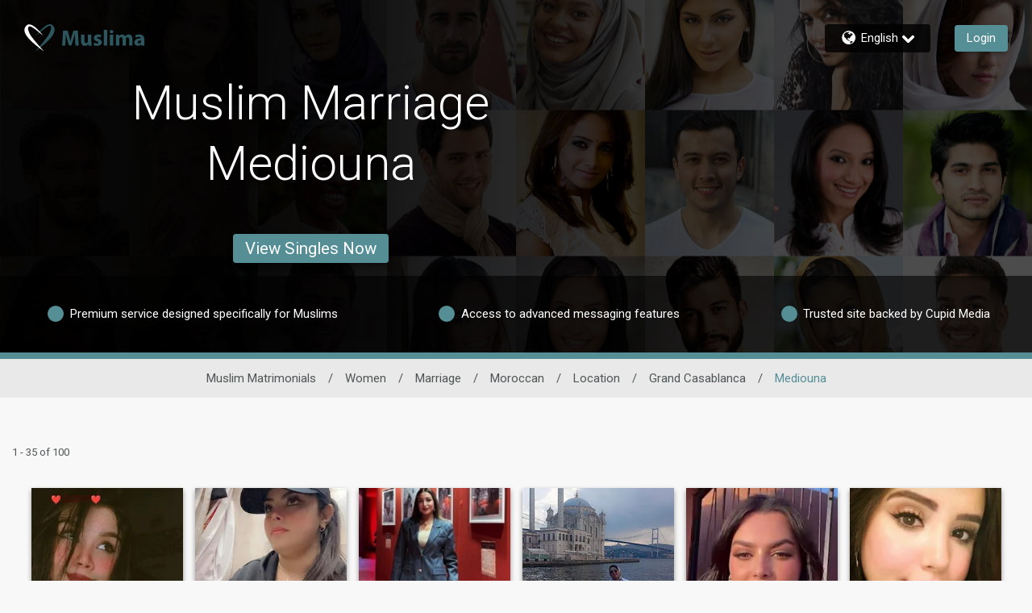

--- FILE ---
content_type: application/javascript
request_url: https://www.muslima.com/36aMOVwIo/oS/We/p9PInS36-eeuxI/a3rYNNwkSDzDzDJ75O/L1c7Ag/M1NyNg/Q4cG0B
body_size: 181186
content:
(function(){if(typeof Array.prototype.entries!=='function'){Object.defineProperty(Array.prototype,'entries',{value:function(){var index=0;const array=this;return {next:function(){if(index<array.length){return {value:[index,array[index++]],done:false};}else{return {done:true};}},[Symbol.iterator]:function(){return this;}};},writable:true,configurable:true});}}());(function(){CT();jhr();K1r();var cM=function(){return ["VK:","3Z","C5A\t/0LdZ*VG","US","P=","G","<4\t","\b>D%\\\t.+","\b91\x40W*zGA1","%$\t^\x00=F5*","f&\rA\x07","Z","*","\v","A3","\b\x3f_+-F","L\t\f=","\r","VI;\\Cg$)Z<#","zf.MV{-","9VM\"","*%\bE+-w\r\x004\'.FK7OkB","\f)%\x40","#!Wv8}PL","\\\x3f(\b",">J1T=\"\b\n\"\'ML50]UK1IFeG","2K]1MX"," \vW%(z*=O","","PP\x077","I\rY\n(\bB7QJWB7\x40$e\b3\n:G(7",":","\x40","G1","hFR+Jv&#O(<\b(\t(=\rQP1QJo\x40\x07)","KT1JGK+","F","\x076t.(^","k\"GTq`CE","5QP\"*9A(9",")Y6)\\<\"\'UM7P","F","w38 LO;M5}L\x00","|4ql&","G","\'F\v/\'\tJK",")-KX2L","\v#dQX*Z\x07GPR2\t]&8\n%)\\Y56]CP0^N","\x07","-\f\vF=^/:x*0","&Vd","_2PP","I*-I87!PM","fP\t\x07P\"\bG\'<",".!Qn7QM\x00","\r\n!H","% M\x070*6.L^0^Q",".)D",":>Y","naR/*QP1QJV_V[>A<\x3f\n2u\n\n90JW|WVT*Jf0 E*nN\x007&Ic[\x07A#\x409L$/Fh!\\\t.+_+Q\tVKmCN;(_4&\b\t\x3f+M#\fWG,=dX#<]Y.b[\x07_+Q\tVKg]WA0=E h{5([Mp\\LP\x000Z;pG1E|b\tclOKkZ=\"S6-N\x007&IdKRKe=e\b;.]\r3+Kv\x00WeG .\b}:\n90JWvPP\x077JP4v\fK4hMQv*\x40j[4Z\tVYT\x00*A0=)uFB)\v\nKi,PGP\vi\tWz+\'I2fL\t\n4!-WV.ZVX#V=$Dn<\x40s\x3f\t~K\fE0(pXL3&K4f\x40M\'OM!<\r\bZ%r)S+*G\x00V\'h\bXpVGE*Ik\r:C2-Z\r(fQF\x3f\vQJ\fG(9X:4\n,,)=Fp*ZCK\x00gL\b(cE<Z%YE|*Vw7\tR,\b}.]\r3+_vKFP[A[>A<\x3f\n\t*B\t\rt CP0Z:PT7=a\b=>I\x00`!Q\x40W+RPF ZKe.D !O8(nPP\'\fh}\x07j<s1.6^_vDU[8\vA*%R^o3NQ\n\f4\'\tLV0\blP=8\bDf<s1D\x3f9\x00CL0\\KJR6H;a(aS\r\vz+\x40WxMDRK*E,mD5<I5\"]S,=\'\nV=cX#)\\\tDt4JM1KR\r^0]P>m(4T71Pa6QL,QJK_E^g\x3f[\x3f\"OddS\r/!Gi*\rlL\vH/8I2!GLr0QW;V]\t7\x40;#^\x3f8MVN56DU|\vPk\vY%e\b#aU.\'\rMwDGQ\x00+L9(\x40\b2 Z[v%B*B_\n7\b:v\fK4hXQa\"\bKZ*VLWRZlS<#^/\'FLQs\x3f\x00CL0\\KJR!HCN4;Xf/B<l\tLr\fWG,`6\bO2=ZL\r2-XwCx/\b_,.!-\\<.+\t\\I;p\f\x00cF\x07$e4EEB-b[RcQK\\&Ya:V_onD\vD-mFSX,\b\n7Z=4\nO{>.+\t\\I;%\x40A1N\tG,,On/W\n\f4\'\tLV0/\n\r\tBP19Xd<\x40xh_W\\*JLUy\\#p(.n.]\r3+\rKwD\f\n\b\x00iH\f\x40\'.C)&\x00E(!\tPK0JW\\\tC&&4d\\EPs9T\fD8JAM+\x40;a=.]\r3+WvVFC[Q^&IC(\x3fZF{ \x007\x07h\tXwD_-BklG*f\\s\x3f\vDK~YWNYE\x00\"L\b/c\fK*=MW.1K-L\x00F tp5aJW9%I-H}(E$\t`r4-[\x00\x3fl\vf^CP[kP\'eRL3&K4l\t\fB0HL\\gL<a;aD\n\f4\'\tLV0\v\fJZgG&:X2d]\x40P\'mT\\pMQH Hg9O(`\x00\n90JWvKCY\n$\fPt9V_n.EUr\"\bKZ*VL_P[>A<\x3f\n(`\n\v53_\tMrJFA^Y[l\t%cX!aU\r\vz%FL*WQ[-,Z\"(X=>I\x00`\"\bKZ*VL_P^7IS<#^/\'FLQs\x3f\x40M+MAeB/8I2!GDv+T^WvKFP[A^*I`0\bO2=ZLg%BD*WL_K^*IPZad\x07Wo5N.-K\blT;md;]4 Aj*^VU\x00 G\'m_(+\\r+QL%V\f\nUA\n A #\b{uE\r26R0Z2V\x00*B(O4)\\Y37]DU,Z\vF\x000\\\'*X}!NDN5)\rI\\*Z\x00JO+I\\/eX^.:GNDgy\fM6MUWMI7\x40;#\\\'$]\tV5-\tr[LSuS&\x3fROh%M>y\t\\p^EJMI~IC(\x3fZK{-\b\t\x3f#Q\\eV\f\n\r\t3<p%\'dMEW<l\b\fB7YBWJO5I\tZ\'9D3-\t\r/6L#BD_ tpGOh%M>m\vJ;Q\n-6At(TK4/\t\x00\n\x3fdC|KPSPx]WPg ^.\'LE<l_VL-OLA\vG=oG{&\v53]K|\\O\x07H1e(TK4/\tB37\rDM=W/ZA1\t[a(TK4/\t)!_W\\*JLUOxDX,9E\"n\tB86\bUMvGQ\x00+BFPg,\bMosFQN\"!PM7Q\r\x00LR7\x40\t\b!e4dMEW<l_KV,R\vNUOxDA0==!NDD\x3fjJW;\x00HAI)P-o\x40\b5=[\t>!|P;S\x00[G\\$\r\btp\n%\'F/!FW\\*JL\fR)*cX!dL`!SAV0Z_UP7tpGIh<Q\t_|l=P\x07RA H,cO2 G\bQ[.,JN|\fVxDT;*SW;5N.-K\r\t3,p\b+-\\v*\x40Q7KPP7;hr$0\'A\bLIgy\x40K,ZWJR7NP%(K2-6h_QQ,P\x00JO FLAg$O4)\\W(!\tPK0L\n\n Z-pXX#<][v6SDK9M\x40RuL5=a\bjj\\-f\x40,\x07GL!IIk\x3f^3:FNMDg![,\x07GL!]HA!\x3f]ddZB\r\v=y\x40N~kRa\x007kOf!\\\t.+]1ZKeZ\x3f$Of)\bKNR\x3fo_3ZJ\x40PlIFEr;Xf\'Dv0SLM;M\vVV^7N\vG.dAC `\n\v53_cPDVTlA<\x3f\n4fE\t5 \x40\x07M6MUU\b\x00kRt\"TK4/B\x3f(BX*ZWLHiQC(\x3fZC{\'\ra6QL,QJKHM\\!Pve\bq2fZ\t\f603DT;bWKYR);cO><B\x3f<\tiV=HPP\x077Htp\b+-\\|bUW3ZJ\x40OgM=oVXh)Z\vQ5-\tw\fA \x07\vA,p_*$EC3~UW3ZJ\x40OgG&:X4fI\vD4!\nm\'OgV7HH\\=(\bK2\'ZL)1Q7LJLPR$JZ+\'I2j\x40W>!\x40^\x3fKQ)L4+D%<AYl\t\fB(^\t1y&.\x40^xuWHz-MxBPYG1y&.G^yuE\x40Kz-MxBPYB+Y0I{<s^1U(jCM;M&MS7e9C5f\\<40L\\-WLZ7IS<#^/\'FL\x3fQ.mSX,\n*\rY,9E(4TB(j\t\\I;HLV$\fH-(O2-\bB(#QQ=P\x07RA,\b;0_(+\\z.UQ%KK\n7/[=\x3fO5us\v#\bF|MML/\"\bo\'+\x40D#U.,VrKK\n\x00 AalJ;.]\r3+wvKCYBZ1IC(\x3fZX{<s1B3\"UW,ZWJR7N\tT%!R^osA\nD[<1FM7P\x00J<Z/m(-PE\v\x3f0\bWW~KQK\fS,$T\x07e*-F\vsmSX,Z^+]\f\x40\'.C)&\bDP!\"WeAGKP\\)R=%A/.\x00B;(\rMrZC\vA0;c\fK*=MQ\"\x3fQW:PGJCiQG,9X(hZB61O1VG\b\x00k[,p[j:UW.1K0GPO+G,9X(3F\t\r`\x00X_+Q\tVKe!B2\x3f^3:F61O1VG\b*h}\x07W4-\\z=SUK1KVTxF\\a/V\b%\'F\v/\'\tJK|TH\x07 Z*\"L//]\r6!G\t#FK_\x40^g[:9\b_%<GNU!2IL;K#\t\r\x40;,F#r\t\\Pv=SAP-OCj(WSa)VFjjo\t(%\tJKJAM+BC,cY-F\t.+cL0\\KJO#V=$Dn<(d8JAM+BW\b=4\nO).\bJ_.jJW-KWP7[P=8\bDgiZJJQ(y\x40\x40\"CHeJ7Z;\vD%<A[gy\x40\rKp[Q\x07H<.\vX,1Xh&I\tPs9Q\x403^IJB\x07+\\&#R^o3Z\t\f(*]j[4Z\tVYW10Z=\"S6-g\nS68.FMpLV\'V1L9(5Ln<\bECr0Szf.MV{-xFSa9VFjjo\t(%\tJKJAM+BCe9TZ4\'\\\x00*!\x40j[4Z\tVYG\x00 Pa/S25\tB-6U8JAM+H2\x3f^3:F3&;3LMdK_[aZ=NG&9^\x3f8ME\x40r<SUK1KVTiF/8I2!GDP!6QL,QJVM8IC,c;Y\x3f&K%(%\tJKcGFGYE<\t\b/8I2!GD\rv6QK1\v\fR,JtpGC`n\x00Q)(+LJ;QTVR$]P>m5`\\\x40U4h\f7QPP\x077JPg$\tm#&M\r\r56;PW=KM\f\x00l_\v(cO><\x00EB\r2!\r8JAM+H2\x3f^3:FLW>+\x40*CQD[,5o5EUl\f8\b\bPP;,E4j\x40\nQ8h\b\t8JAM+HCN;(_4&\b)9T\f8\bUP\\\'*Xn.]\r3+\r%MVVg;W#(^fM\t\v;0Wd|BC\v[A\\.Ft+D%<AQ.mSX,8F =dVO{uW\n(l\vDK~QJK\x00lDE<>(a\t\r/6\\pMTV HC/8I2!GL\rrmCV,QGYH+\x07]rd\\\':\bQt4UwD_JR,JG`\x3f^3:FLW,%P\\cQFVY\x40+WxaW4-\\z0SAV0ZWG\b8FPg;F3-[Q\"U0j\rWV*P[\x07AO>[:9\b_%<GVv6V\\*\fWG,=dC `\\\nt4\x40OcFVMkM=pJ2 AB\n\x3f*\tM6V\f(W+WC&$\nvd\\\nt K\\c[L6NP%(K2-6h\tMP-\x07GL!]H[,5\bj<\x40W;6O1VG\b-\t=\x3fo(<Z\t\nt\"W|\x3f\\\n$\r^dCS&\x3fR\\\':\bL4d\tMP-HVUOxDV!,\bk2`EJ_5jDU2JW^7ILh$\td\'\x00GW)(F\\vC\vQZ1\bF\x3f\'0\'A\bLIs9QVM1OPDJ1\t[ad^.![B\b4!\x40\teI\vPWPO1\bFg9\bS&\\)Mx=P\x07RA, +R\b2 Z[gy\x40Q*FG^P7=cX!sZ\t\f(*]QQ7LDPE8L\\:=^% m*0JWdYLP*BA`6Ln<\x40W>+\x40*WM\x00~\vGi\x3fG^.![W\n\f4\'\tLV0\n\blP=8\bDf)\t\x3fy_QQ,P\x00[E\\$\r\b=a\b(-PQv*[,\x07GL!]H[,5\bj:\rg2L]~CV8Ga;Xf&)j\tW\x40QPAk\f[.9\x07wsFRQIaiPK%I\vPWMO1\bFg9\bS&\\)x\x3f\fK5\fA \"/.\x00N50_cVDV]>*CG,9X(hMDN4 _\f7YBKYP\x00<,VupB/;,mSX,\n$\f aXI\'<K 9fT\tZcPDAHm\tF/$K*$Q xmFL_vJL\r\t,BA!$\t6:MPt\'QZ6sA^V1[i(RCh+I+\tnQK\f-\t9\x3f\\z!\n;(\\u1\\CPP\x077JPa$TL/&I\x00\x00\x00+\fD;SGWMmCN +R^.![B\v\x3f2AL=^Ah&IP=8\bDf-\x00B;0Mu1\\FG\r \fP2$g+\v53]K\\)/PK\x00mBG0m\t^\'<M\t.d\nLM6PVWG1&\x3fZL/&I\x00\x00\x00xmFL_vKK\n7\t cC()D\x0055\'TW\\*JLWAZ,N\f\\\',F\x3fGE\'9\x00\tX<MR0\tA \"2dZE56USX,L6NG0\b^4!MB\x3f*QQsQGIB~MGP`6\fK4hFQ37SQK\'zVM6;hr$(f\\55\'AM6V\f\x07V3FLZg.F*`F\x40N3*IU\'sAU\rTc\\:c\nX#>B3*IU\'sA^_$J\\t#AH4-I\x073b[\r<MCOx]I5oE(<Axy\x40MwLKYP\x00<,Vup\b\f`:QW<-DU2F&MTm\tW[<!}>ILg-BL=P\x07RA,20AX#<]Y;j\t\\I;\n7\x07WGe$E2 AB\x3f0J]cGPPi\\:cO><B3*IU\'sA[T[\\:cE+8D\tr%TX=P\x07RA Z\f\x40\'.C)&\x00\x40\vs\x3fC|KPSPx]WAg9Z#a\\-d\t\vX,XQPP\x077HW;(AduQW.=\r\x40E\"\tMP+tpG^h<Q\tF.,V0ZVJP\\$\rk\x3f^3:FNQDg0SQ\x40.ZU\nL6NC(!G^.![B\r\v=y\t\vX,XFVMk\rA!\"d:M\v4fQQQ7LDL\\xB[-oSd&G6f\x40*[\x07ATcLa9C5fF\t\rg6T\tI#\fKM-Z\f\x40\'.C)&\x00E<+\rO\x3fMJPJP,DA;4\x3fD2:A\tW6!BM6[Ou[G;d\\\':\b\tQ\r2-\vM,F/LV 1GvLn-\n;(\\u1\\WJP[7\x40;#Z^.![B74\x40M;\fK5\fA \"#fI\n(\bFrlBG^\b8FV(9B|.]\r3+\rMwD\fM\f$JGt9C5f\\<40L\\-GC-M[;sG}eE,%\\cKK\n7/[=\x3fO5Z1W<l\vM,F&MOxCN\x3f,\b\n(uMB74\x40M7PBZgG&:X{uFB\x00*!T^O\x3fMJMJJ\\$\re;:M\v4dXD*WM\x00 Jp;\x3fXnjA\x00\x00=%Z\x3fK\tJWE1\x07E=oSWj,M\x00\t;0|P;SQ&Z\'e4dME\v\x3f0\bWW~KK\n \fR(9=!\\\t.+wvKCA0\f{( 4dF\t\r+\\#HL\\g]W\b=%Yh%M>b[\rM6V\fVx\\-mJj8U\x40\'\"\bKZ*VLWAZ1L2e_*$Q&6CQ2ZEL[cFBGt9TF#&OPa\"W(^BiW[,:Zk4:ID\vsKeZA\t^J) =WA(\'4-\\z*\x00CL0\\KJR+H;a(dG\x40U;mQK\'DC\x07x1\\ej+B;(\b\x40D=^A\flP=8\bDf>G\bY\x3fl\t\fD+MAM7H\ts\bE+![\tB\v\x3f7IO;\t\vYP B[e\"SW =F5*]J*PP\x077JS<#^/\'FDE,%KcKK\bxR< D2;\t\r/6W;HJrK,a+D%<AQ5h\fB(^kE%4RXj-W\n\f4\'\tLV0\n\r\t+H\v&a3dK\x40N\x3f<\t\x07*DJ1\t[i.R^o3FD\rU5h\tLr\\F\x00L\x00*H=d\x07_n>G\bYjm\x00\f#BLK+\tAt+D%<AQs\x3f\vDK~KWM_VZlN\x07T;&R =F5*]Q0TVR,[P=8\bDf:\x00EB(%\r\r8JAM+H2+XnsE30M*PRO1NP19SQ%)[\tLI`6QL,QJKJJ\\5A:Jwj<\\D3h\t\vW;GC\b0\tA \"o3^\rY.y\rKvDOVmH\f\x40\'.C)&\bDP!2W0\b\x07iFYe+VYj \x40v=QA9\x07\x00\bi%FMeAX#<]Y(lT\vN,^\n_B\x07+\\&#R^o3NQaTVN7K\tJ_P\\5Ct9TD#0\\E;7\tdMVVeWS<#^/\'FDE3\"U|\\LA1\t[k$\n()^\v.+\f,ZWJR+Yr;Xf<\r3#QV,\tMJ&Z\'a\b2fM\n\n90S\\\nFG[AO1NA=v\bO2=Z7\vvt\x40;\x00ZBzM[dV^h<Q\t&fPU27_[EO#V=$DnaS\t\r/6\rXcPBP_\r\\(^ae_(+\\z0U\fB,ZWJR7HC>\x3fZn`N.-K*DVZ~[CF>$I.`\\B\v\x3f2\x40Q0ZV^_$ywLnj]\t\v#KM^CUMe\vC *^):W4!Ql\bPE8A<\x3f\n2fI\f*0U\x07K;KP^+Y`vK5-\b^V\v\x3f0\bWW~KDCV\x075B;(_4&\n\x40,-DM1MDWA\x00\x07[=\t^\'fO\t13#`W*MRr)FaXH4)F\b[vfJ[7S\x00[7\\=(^3:MN\x40[8-\tK\\-LHUI!eo\nF\'<Nxh_UU\x3fK\fMI$ \\&#Xd=I*6WJ7P\x00[*\\kaXL3$D:\t\v)-Ku7L\x00*\r[~\vF,mI%)[\tN4 _K;KPkZ9eSW;aEsmT\f\x3fON\f-\t(\x3f_+-FP\'h_+Q\tVKmIG,9X(hIB\r\t*(\rM6VV0\r[=>SWj&\n90JWvTVR1]He\x3fGQ;s\\,%\\cQUWk#\tG,(i\'&^\rQjhM\f9ZaJ k:H!$\nE\x40g!SB\\*zVJ,k\x3fhw\b\t/#\"W\\0[PV-,\fZkdA^{3^\t56G\x409ZrV(P;ee-\x3f2\x00\"s|{%p(s7\x07\'&e\x3fD\"-Z\tC\x3fj\x40M^CA B[g4g\x07c)(&\b3a|\fz8} a0,CHr;Xf\'\tz\vCJ=MGg+\vFa}VofO\t:5*\t\x40A*HUF)RHe$GEh/M).!VP1QB\x00 a0,5Q,/M:M\b(!zP0Y\x00^\x00xP\')XtrGB\v.WX3ZG\fk5$x\b1o~)\"=\"r|x&\v[V+G,\x3fH)fO\t);6H\\*Z\n\n\'\v-+f\b>u\rf()+\"r|x&\v\nY,\vY%4X#<]=4\bs\\0[PMP\\3Q&\x3fV(=D\x00\x40*1/\x40W:ZGk[-(\bO44T6hULliLK\x00DC,#E4zT\f6(QBI+\r8G\x407;c\bO(,M\t\vh8KL2S_\n\bkM=pL:G\n\x3fjIUvd\n^\bmI7g.^% \x00D\n\f4\'\tLV0CYA0n0S}+I\tYl~\x40M+Mk[=a5tdDQ\n\f4\'\tLV0\v\fMm!G(4TC5\tZ\r\x00r0T\fK;KP8H5\b*dV =F5*UQ,TVR ]\x40%!G2wF\x00`f\bK];YL\x40Pd]L9(LfQ6b[Qb\rF\x07\x40H\\,G(9X4T7[Q\\,^M/~\t\f\'8FguME;6]K1\b\x07x;7*p[j$M]B.6^P8_AO N\tT%!R^oa\t.hMcMCYBZ\n\x00P*9ROoiQ\tP(!\tPK0\tV \fPi+Xns\tDDr*\x40L=^N_A[lNZ\'(S\f``]B\f),UK(^W\r^0NP\'*BguEB9y\\eB\tCGmCN%p[j\'3*IU\'DP_#HKVok_*$\tQ\tW(!\tPK0L\nkA<\x3fodg90UDWC^\r\x00 G\'0C()D\x003\"UI*WM\x008P=8\bDf=UD&v\vTYE8JAM+H;dC `\\E<l_VM,VEUO1P&+Z^o:M\v4d\rMrMCE\x00eWz+\'I2fX\r50U\\pKqV+\x07DV(!2a\x009!UsCA0/O%<\nQQD4b[Q=PQV\x07&GokRD{<)0PZ*P\fE IF,\n\b{uxQcWLHe\x007/\x3fGn<VN8(#\bH\\0K\x00JO+eE!T%E.lB\"\\^D[m_Pv%,Z#,S-\v(%pKQ\fl_=a\b|>G\bYj9\x00\rfrpC^\vB\x07+\\&#R=<\x40z*R\nFG2V\x00*B\x00#\fK*!LL\r\r.!UM~KA1V=8\bOf&GA.!D[2ZJKW$\tPgc(hG\b(d\tJ<ZJKA\x00$PemE(eI#dGS;\\QWI\x076J](;\n\'hs\x3f8+\vP*ZCK\x00HC$(B),NErmQC2dZ[WO);[he%G_naQ040\v}\x3fKvIX(9Rh:M,!jI*VL\f[kX,D#d^QD\x3f3]aX*ZC\fK!1[.eS\x3fuF\r=%\tJKr[W[YK&.p\"-^!JK\'\x07\n$B(\x3fi)&K\v\x3f*\\)\fE\"\vR,a\x3ffD\r/%\x40JrzW[YT$\fZ; VR{1(\x40W*&\n5<P;>E(d\\B\r(1\rQ|MVVgLA:w\f);KC>8KL2SFV\ri\f\v>aK5rJ\x40\b`#YW+SGH(LP=w3)\x40,~1\tI2/EFR98\x40Y;a\r\n\x3fdL=^GUA!BPG,9X(h\\B\r54U\fD(^(\b=8IFA`0SosZ\t\f(*]CL0\\KJZlP=8\bDf<\r\t6=UQQ7LFCC\x07(A:d\x07Wna\x00EW;7\rdKDVFk[=a2x\n.\tVJ\x3fX\fE)H=}V^h<E\x40\n\x3f(\vZ2PG_\rI&Piz\x40I\';MN\t>fGW\\*JLWP\\6Ead\x07Wod\\EPsmFW\\*JLWB\x07+\\&#RXo3Z\t\f(*]Q\x3fON\f-\t(\x3f_+-FP\'9U\fDwC","PI3#A, ","^KE*",">J)","OQ B\'","\\LM0\vW%(",")dJM~^JTH!\x40[< Z\\\'$]\tL<d\t\\I;:GI6Z\'G#","!$N#&","\nK5;","T","m,B-[\x00\r","<","bY7","H\vVJ7=P:>E(\rZ\v","%qx\fz+","_7ZF","Z3z~\t56","-Y,#_+]\v;4\r\x40]","7Z=4\nO","=PVJ\x07 ","dGO1M\v\x40=\"C*$","|4+J\x07Ya}{.f","$G\v ","L\tJ\x40\x07)9V;$\n^-D\r","\x40(\vF*M5*","\'Z\vP","kR)\t(9O+8\\Lz VM,J\tVVe[d$O4)J\x00\tY3*QX0\\\f}meQ,\x3fZ^)hJ\tL.!D[2ZFKhG(4ZE$\"M\nz)\bVM~W\vTe;9L$/Fh!\\\t.+xw\x07GL!N","\tO*-F!\vDU+^G","\x40\r)(-\vDM;kIJ","4-I\b*.%\t\x40","[\"","*\"Z\':M-\x07>","\x07\\\'9%","Q4E1P8\nZ):\\\t\b*3#DU","N","8\x00*!8WK1M","!^2-Z/\f40","Fap\fd>C<)|X$[^D\b{Vuv4","-Z\v",".+\ts\\2","C \"T\')O4f*1\t\x40]`1C5L","\\\')]+G\t<(6W","\bPJ6","\x3f-P\x40o\f_N","\v30GU;","7+\x07lJP\tCH\v\v\\%,F#",")","X, X\x3f","9(\x40W*g","9\'VJ7]NP\vhP\'9\t","oz","\x07B-","\r\t","\b\n*%\tFQIL","#","vR\vZZS!izL60","%\")","\rP=X\'%M\t\v","i3`","H\\*^!G"," +A=\x3fH3<M","L",";(\tZ)&[\t8\"0","DI)","\rDK-Z,NE","/(","5","-\t6!-D\x40\rZW\x07","w<+O4","1y&.","S;,O5"," QXs]\x07C\t*=$O","JAp(Je%8\x07/&","O0!K\t.-K","8Z\b\f90.P[",";4qA6`|V=^X*a","\\9N#","K2+\x40 ","C(\r\v","B\\*lME 5Q(9Y",",X","\'8H#:k.","{a\x3fK\vm[+B\nsup4^EQe~>IX3OF^37\vLm","V%\"\tO","\\>A","\tO(<","\t;6KMPG","v>xk","F","T9\x3f;Z!E\t","\r9!\rQ","V","\b\vj[","VM1M\vE","R,9.O*-E\t\v#\fD];M,Me\x071Z:9","S\x3fI\vgE)","j:H\":A\t\v!\vDU+^G","\x00|! <6!\x40W*","GC","W-\x3f\\#:",".A\r6=1JZ","*%X\x07<",";(\t_*<f\r","f\r,!]fU7ZV","G(=","4!rP:K","9X+;","\r9!\x40K\x3fKMm&\fQ #m4)^\x00",":RP","<G9%F\\2","X2<","*\t\tP3","]\r\t","4g\x07c)(&\b3a|\fz8} a0,","W",";Z","(&%","\x3fI","h","G, \\#"," \\v8}PL","BE&$^#:(7\f",",JVI\f\vL>\x3fM.<","JU;^","L1","/7As\rwC\x07w\x3f","Z$","3*","OE","Fy}I","3 \tM","\x3f&:ip0Y","*G\b","\tJ|2Z\x07GP","+Z\t\r\r\x3f\vO\\=K\x3fp;","VI\'QG{!A \"K*B35%\x40]","\x40M","DA","\x3fM\x07.)fi;ZaJ \\&#","7L>KA0^t*9\\#","V9","r","\b\v","0A","T:94K+-","44\f\tQI\fZWW","K\t","0K\"\f\f,\b^.hx\x00w-","5\x40\v 5E(\x3fG5w\\g","\fZ; %Y3*E","<KC","\tW1QP","\tN,\\P","U\x07*\v","+\'R$>!","0N",")!W\\*","F-(","&V(9","\"\rsX2lP","33\x3f&WP(Z}G\x00,j/#","\x3fI\vKl,\x07A",")Zv","\x3fGZM","",":J\x07O","Y2)Z","P\'.N#","6A","--Q","-KGP3!P:>","=PNGP\'$G)\\\r","N)-",":/7\tJTIL","\x00)0<UKJM\x07K149","QE.","WW7\t\bP","T\x00*F:\f^)8G+\x3f7","K\t6!\t\x40","T3\f","\x40MKPF\x071","1\x40:","GT\x00 ","\t;#GU+M","DW","QV5","L[F","X#/A(JM1\\N\x3fE!\fG","-\\\x3f(\bu3&_\r\t*!",">E%=E\t\r","JZ5H\vT*Jq \x3fI2\'Z","3PV","\v\t\r!WM<Z\vV#M T$=","\x003","[&9ZI)&^\t\rz1A\\8VG7\x40\x40%!Z^)hG90","k<\t(\x07KW;\\KJ","-5&dx{VG","[&(","y.\'K\x07,!]cU\x3fL"," 9X\'<G","\"zK;LV5M(G .6C+!\\*(VM7Q\r","4QQ0^\x07G","&\b\v[.(",".K4\vG\b\t",";XT","1Q\x07MW(P","\\K1L\tM\x07A","&\t!\x40W7J\x07}>`72V&\x3fO4","\x07Og1","F0-Z\x0020]uU+XGk","\n\x3f6<B\\0K.CE","z-W1KJKA\x00$P","\nC","\x406","W,W !^\x3f+\x40\r\x3f","\".-LZ\x3fKM"];};var UH=function(B5,Dv){return B5!==Dv;};var rS=function(lL,xL){return lL===xL;};var CL=function(cx,Wn){return cx==Wn;};var g5=function(){Jx=["\x6c\x65\x6e\x67\x74\x68","\x41\x72\x72\x61\x79","\x63\x6f\x6e\x73\x74\x72\x75\x63\x74\x6f\x72","\x6e\x75\x6d\x62\x65\x72"];};var FM=function(Uh){var nh=1;var s7=[];var qn=RW["Math"]["sqrt"](Uh);while(nh<=qn&&s7["length"]<6){if(Uh%nh===0){if(Uh/nh===nh){s7["push"](nh);}else{s7["push"](nh,Uh/nh);}}nh=nh+1;}return s7;};var pK=function(rh,Nv){return rh[ML[PM]](Nv);};var fK=function(q3,Z7){return q3/Z7;};var Tf=function(){bx=["\x6c\x65\x6e\x67\x74\x68","\x41\x72\x72\x61\x79","\x63\x6f\x6e\x73\x74\x72\x75\x63\x74\x6f\x72","\x6e\x75\x6d\x62\x65\x72"];};var gx=function(sH){return !sH;};var Ux=function(fD){if(fD===undefined||fD==null){return 0;}var Gv=fD["toLowerCase"]()["replace"](/[^a-z]+/gi,'');return Gv["length"];};var Q5=function(jH){return ~jH;};var lp=function(gp,vS){return gp in vS;};var Sp=function(){return fM.apply(this,[kq,arguments]);};var FA=function nn(bK,H5){'use strict';var m3=nn;switch(bK){case pz:{var hC=Z3;MK.push(sh);var Cv=PK()[Xj(A5)](gx(gx(I1)),qL,SS,DL);for(var z5=gH;B7(z5,hC);z5++){Cv+=qp()[qC(ES)](sA,Vx,NA,b7,YK,nS);hC++;}MK.pop();}break;case TU:{var F7=H5[kq];MK.push(Of);var c7;return c7=RW[rS(typeof k3()[kH(kS)],Df([],[][[]]))?k3()[kH(vv)].apply(null,[p7,Y7,Cj]):k3()[kH(Kf)](Zx,g7,Vf)][rS(typeof qA()[wM(hL)],Df([],[][[]]))?qA()[wM(Yn)](Jv,DL,bf,lS):qA()[wM(Tv)](gx(gx(I1)),M3,z7,RK)](F7)[Ph()[R5(Jv)](qS,Aj,PM,cv,pp)](function(SK){return F7[SK];})[gH],MK.pop(),c7;}break;case B:{var Ex;var Xh;var sv;MK.push(Bf);for(Ex=Wj[sA];B7(Ex,H5[qA()[wM(gH)](hh,BK,KH,sj)]);Ex+=I1){sv=H5[Ex];}Xh=sv[k3()[kH(N7)].apply(null,[XZ,OM,Tp])]();if(RW[qA()[wM(A5)](Tp,XC,lC,hx)].bmak[PK()[Xj(gf)].apply(null,[QC,Tp,N5,gx(gx({}))])][Xh]){RW[UH(typeof qA()[wM(ES)],'undefined')?qA()[wM(A5)](EC,Hn,lC,hx):qA()[wM(Yn)].apply(null,[kf,wf,tM,dv])].bmak[PK()[Xj(gf)].apply(null,[Ff,Tp,N5,VH])][Xh].apply(RW[qA()[wM(A5)](gx(gx(gH)),ff,lC,hx)].bmak[PK()[Xj(gf)](A5,Tp,N5,qS)],sv);}MK.pop();}break;case D8:{MK.push(DH);var HH=RW[rS(typeof qA()[wM(cp)],Df('',[][[]]))?qA()[wM(Yn)].apply(null,[DH,gx(gx({})),MH,s5]):qA()[wM(A5)].apply(null,[gx(I1),tM,En,hx])][qA()[wM(kj)].apply(null,[b7,sj,kC,L3])]?I1:gH;var VC=RW[UH(typeof qA()[wM(Mx)],'undefined')?qA()[wM(A5)](gx({}),hh,En,hx):qA()[wM(Yn)].apply(null,[In,qS,mD,n5])][PK()[Xj(IA)](Mx,KD,Dx,bD)]?I1:gH;var XL=RW[qA()[wM(A5)](AC,gx(I1),En,hx)][k3()[kH(YK)](rn,vK,sM)]?I1:gH;var Uj=RW[rS(typeof qA()[wM(ZD)],Df('',[][[]]))?qA()[wM(Yn)](gx(gx(I1)),gx(gx({})),NC,BL):qA()[wM(A5)](gx(gx(I1)),ES,En,hx)][qA()[wM(Vf)](S5,gx(gx({})),vD,XC)]?I1:gH;var fj=RW[qA()[wM(A5)].call(null,E2,ff,En,hx)][rS(typeof qA()[wM(hh)],Df('',[][[]]))?qA()[wM(Yn)].apply(null,[hL,bl,EI,vm]):qA()[wM(cp)](Hk,gx(gH),Rv,A5)]?I1:gH;var Zs=RW[qA()[wM(A5)].call(null,gx(gx([])),gx([]),En,hx)][k3()[kH(Mm)].apply(null,[qL,gx(gx([])),LX])]?I1:gH;var SX=RW[qA()[wM(A5)].apply(null,[P2,A5,En,hx])][qA()[wM(Lt)](Ff,gx({}),UQ,RX)]?I1:gH;var bG=RW[UH(typeof qA()[wM(tY)],Df([],[][[]]))?qA()[wM(A5)](cR,kR,En,hx):qA()[wM(Yn)](sM,Aj,G9,I0)][k3()[kH(q9)](J4,nS,QX)]?I1:gH;var V0=RW[qA()[wM(A5)].apply(null,[kS,gx(gx({})),En,hx])][qA()[wM(fI)].apply(null,[Tv,gx({}),rt,Kt])]?I1:gH;var zk=RW[hl()[Vt(S5)](ct,FY,P2,tw)][PK()[Xj(I1)].apply(null,[gx(gx([])),YX,Am,hL])].bind?I1:gH;var p0=RW[qA()[wM(A5)](gx([]),AQ,En,hx)][PK()[Xj(Vf)].apply(null,[AC,lX,N9,gx(gx(gH))])]?I1:gH;var w2=RW[qA()[wM(A5)](sM,ff,En,hx)][k3()[kH(kk)](KY,GX,Q2)]?I1:gH;var ZQ;var q0;try{var mX=MK.length;var k9=gx(gx(kq));ZQ=RW[qA()[wM(A5)](Kf,Mx,En,hx)][UH(typeof PK()[Xj(DL)],'undefined')?PK()[Xj(J9)](gx(gx(gH)),Et,qS,I1):PK()[Xj(Tp)](lm,R0,RI,bl)]?I1:gH;}catch(Sw){MK.splice(zg(mX,I1),Infinity,DH);ZQ=gH;}try{var JY=MK.length;var cl=gx(pz);q0=RW[qA()[wM(A5)].apply(null,[In,sA,En,hx])][qA()[wM(W9)](P2,DI,Js,Xm)]?I1:Wj[sA];}catch(PB){MK.splice(zg(JY,I1),Infinity,DH);q0=gH;}var NX;return NX=Df(Df(Df(Df(Df(Df(Df(Df(Df(Df(Df(Df(Df(HH,cX(VC,I1)),cX(XL,vv)),cX(Uj,Wj[bl])),cX(fj,EC)),cX(Zs,Yn)),cX(SX,x1[PK()[Xj(qm)](SG,JR,MH,gx(I1))]())),cX(bG,Vx)),cX(ZQ,FY)),cX(q0,Tp)),cX(V0,g2)),cX(zk,A5)),cX(p0,ES)),cX(w2,A9)),MK.pop(),NX;}break;case ON:{var ht=H5[kq];MK.push(NB);var Hs=ht[Ph()[R5(Jv)].apply(null,[tX,Aj,PM,Tv,Q9])](function(F7){return nn.apply(this,[TU,arguments]);});var VG;return VG=Hs[k3()[kH(DL)](df,sj,qS)](qA()[wM(lm)].apply(null,[DL,Pl,lY,TR])),MK.pop(),VG;}break;case gE:{var gB=H5[kq];MK.push(kS);if(RW[k3()[kH(kR)].apply(null,[Vk,gx([]),CR])][qA()[wM(BQ)](XC,PM,Om,YI)](gB)){var xY;return MK.pop(),xY=gB,xY;}MK.pop();}break;case rU:{var Dl=H5[kq];MK.push(hQ);var Jt=PK()[Xj(A5)](DI,qL,N2,cv);var MY=UH(typeof PK()[Xj(kS)],Df([],[][[]]))?PK()[Xj(xt)].apply(null,[OM,cB,EB,gx(gx(gH))]):PK()[Xj(Tp)](RK,hG,Gg,dB);var hY=Wj[sA];var YY=Dl[k3()[kH(J9)](EX,qS,hL)]();while(B7(hY,YY[qA()[wM(gH)](YX,qS,Ox,sj)])){if(v9(MY[k3()[kH(wS)](lt,I1,wQ)](YY[PK()[Xj(ES)](EC,gs,Y9,QC)](hY)),Wj[sA])||v9(MY[k3()[kH(wS)](lt,OM,wQ)](YY[PK()[Xj(ES)].apply(null,[Vx,gs,Y9,Tt])](Df(hY,I1))),gH)){Jt+=I1;}else{Jt+=gH;}hY=Df(hY,vv);}var Rs;return MK.pop(),Rs=Jt,Rs;}break;case R8:{MK.push(D4);RW[qA()[wM(Pt)].apply(null,[FY,AQ,HI,Yw])](function(){return nn.apply(this,[pz,arguments]);},bk);MK.pop();}break;case rz:{MK.push(pk);try{var xg=MK.length;var Em=gx(gx(kq));var ms=Df(Df(Df(Df(Df(Df(Df(Df(Df(Df(Df(Df(Df(Df(Df(Df(Df(Df(Df(Df(Df(Df(Df(Df(RW[PK()[Xj(VH)](Tv,hx,Kl,gx(gx(gH)))](RW[rS(typeof qA()[wM(BL)],Df([],[][[]]))?qA()[wM(Yn)](gx(gx(gH)),UB,bD,Ff):qA()[wM(X2)].call(null,M3,bl,hK,wR)][UH(typeof hl()[Vt(sm)],'undefined')?hl()[Vt(tM)](LX,A5,p4,HX):hl()[Vt(sj)].apply(null,[j4,Ts,sw,K2])]),cX(RW[PK()[Xj(VH)](P2,hx,Kl,bD)](RW[qA()[wM(X2)](gx(gx(gH)),gx(gx([])),hK,wR)][UH(typeof m9()[zl(AQ)],Df(PK()[Xj(A5)](gx(gx({})),qL,tQ,KB),[][[]]))?m9()[zl(g7)](E2,cR,D0,Dx):m9()[zl(FY)](vv,nk,W0,sG)]),I1)),cX(RW[rS(typeof PK()[Xj(rI)],Df('',[][[]]))?PK()[Xj(Tp)].call(null,YI,Bs,OM,wf):PK()[Xj(VH)].apply(null,[Y7,hx,Kl,Vx])](RW[qA()[wM(X2)].apply(null,[bD,E2,hK,wR])][lg()[h9(r0)](mB,Tp,n5,S5)]),vv)),cX(RW[UH(typeof PK()[Xj(OY)],Df([],[][[]]))?PK()[Xj(VH)](Aj,hx,Kl,gx([])):PK()[Xj(Tp)].call(null,gx(gH),tY,sl,gx(gx(gH)))](RW[qA()[wM(X2)](Tv,gx(gx({})),hK,wR)][PK()[Xj(nY)].call(null,sw,sG,x3,BK)]),PM)),cX(RW[PK()[Xj(VH)](b7,hx,Kl,A9)](RW[qA()[wM(g2)](pg,nS,UI,L4)][UH(typeof m9()[zl(S5)],Df([],[][[]]))?m9()[zl(mR)].call(null,sw,EC,L3,Kk):m9()[zl(FY)](PM,lQ,CI,D9)]),EC)),cX(RW[PK()[Xj(VH)].call(null,ff,hx,Kl,ff)](RW[qA()[wM(X2)].call(null,Hk,bB,hK,wR)][hl()[Vt(Hk)](IS,A5,nS,t9)]),Yn)),cX(RW[PK()[Xj(VH)].call(null,gx(gH),hx,Kl,gx(gx(gH)))](RW[qA()[wM(X2)](Tv,P2,hK,wR)][PK()[Xj(m0)].apply(null,[A9,Lg,hw,gx([])])]),b7)),cX(RW[PK()[Xj(VH)].apply(null,[I1,hx,Kl,gx(gH)])](RW[rS(typeof qA()[wM(tY)],Df([],[][[]]))?qA()[wM(Yn)].call(null,sA,gx([]),YR,DX):qA()[wM(X2)](kS,gx(I1),hK,wR)][lg()[h9(QI)](DL,Kf,Uk,Tv)]),Wj[M3])),cX(RW[PK()[Xj(VH)](gx(gx([])),hx,Kl,QX)](RW[qA()[wM(X2)].apply(null,[cv,PM,hK,wR])][rS(typeof k3()[kH(Rw)],'undefined')?k3()[kH(vv)].call(null,J2,N0,ff):k3()[kH(dw)](RR,Vx,P9)]),FY)),cX(RW[PK()[Xj(VH)](Hn,hx,Kl,A9)](RW[rS(typeof qA()[wM(Tk)],Df([],[][[]]))?qA()[wM(Yn)](vK,gx(gx([])),M2,LB):qA()[wM(X2)](kf,S5,hK,wR)][qA()[wM(Vl)].apply(null,[KB,gx(gx(gH)),nA,QQ])]),Tp)),cX(RW[PK()[Xj(VH)](gx(gx({})),hx,Kl,gx({}))](RW[UH(typeof qA()[wM(g7)],Df('',[][[]]))?qA()[wM(X2)](dw,YX,hK,wR):qA()[wM(Yn)](tm,gx([]),CQ,R2)][rS(typeof k3()[kH(Tv)],Df('',[][[]]))?k3()[kH(vv)].call(null,A9,gx([]),VI):k3()[kH(M9)](NY,Tv,Y7)]),g2)),cX(RW[PK()[Xj(VH)](Kf,hx,Kl,gx(gx(I1)))](RW[qA()[wM(X2)](QX,VH,hK,wR)][PK()[Xj(Bl)].call(null,VY,l0,cS,gx(gx([])))]),A5)),cX(RW[rS(typeof PK()[Xj(hh)],Df('',[][[]]))?PK()[Xj(Tp)](Tv,qI,Gt,YX):PK()[Xj(VH)](pw,hx,Kl,I1)](RW[rS(typeof qA()[wM(Dm)],Df('',[][[]]))?qA()[wM(Yn)](dB,SG,ZI,Rw):qA()[wM(X2)].call(null,gH,gx({}),hK,wR)][k3()[kH(kB)].call(null,Nm,Tp,tX)]),ES)),cX(RW[PK()[Xj(VH)](gx({}),hx,Kl,AC)](RW[qA()[wM(X2)](Eg,YX,hK,wR)][k3()[kH(f4)](j5,L4,Z3)]),A9)),cX(RW[PK()[Xj(VH)](QI,hx,Kl,YI)](RW[qA()[wM(X2)](gx(gx(I1)),cR,hK,wR)][k3()[kH(OX)].apply(null,[zC,gx(gx({})),IX])]),kR)),cX(RW[PK()[Xj(VH)](wf,hx,Kl,XC)](RW[rS(typeof qA()[wM(xR)],Df([],[][[]]))?qA()[wM(Yn)](DL,AC,z4,K2):qA()[wM(X2)].apply(null,[gx(gH),BK,hK,wR])][PK()[Xj(Ug)].call(null,mR,IA,wl,UB)]),cR)),cX(RW[PK()[Xj(VH)](Eg,hx,Kl,p4)](RW[qA()[wM(X2)](gx(gH),Ft,hK,wR)][k3()[kH(mg)](tG,QX,I1)]),sj)),cX(RW[PK()[Xj(VH)].apply(null,[I1,hx,Kl,hh])](RW[qA()[wM(X2)].call(null,Aj,sm,hK,wR)][qp()[qC(pw)](gx({}),gx(gx(gH)),qg,cR,wQ,QI)]),Wj[bD])),cX(RW[PK()[Xj(VH)].call(null,gH,hx,Kl,Pl)](RW[qA()[wM(X2)](L9,ES,hK,wR)][qA()[wM(m0)].apply(null,[N0,V9,Un,Z3])]),sA)),cX(RW[rS(typeof PK()[Xj(pG)],Df([],[][[]]))?PK()[Xj(Tp)](N0,Ag,PY,FY):PK()[Xj(VH)](b7,hx,Kl,gx(I1))](RW[UH(typeof qA()[wM(hL)],Df('',[][[]]))?qA()[wM(X2)].apply(null,[I1,KB,hK,wR]):qA()[wM(Yn)].call(null,Ff,PM,El,XC)][Ph()[R5(ES)](OM,ZG,A9,OM,Jl)]),Kf)),cX(RW[PK()[Xj(VH)](AC,hx,Kl,Hn)](RW[qA()[wM(X2)].apply(null,[UB,VY,hK,wR])][qA()[wM(Bl)](gx(gx(gH)),gx(gH),LR,BK)]),Wj[S5])),cX(RW[PK()[Xj(VH)](DH,hx,Kl,kS)](RW[qA()[wM(X2)](sM,S5,hK,wR)][qp()[qC(r0)](AQ,Mx,vt,bB,O2,sw)]),S5)),cX(RW[PK()[Xj(VH)].apply(null,[FY,hx,Kl,S0])](RW[qA()[wM(X2)].apply(null,[gx([]),Tp,hK,wR])][UH(typeof k3()[kH(Xl)],Df([],[][[]]))?k3()[kH(wB)](Yk,Jv,YX):k3()[kH(vv)](EG,gx(gx(gH)),l0)]),Ft)),cX(RW[PK()[Xj(VH)](tX,hx,Kl,VY)](RW[k3()[kH(RK)].call(null,gX,wf,f4)][k3()[kH(g2)](tk,R0,rX)]),x1[lg()[h9(UB)](bl,EC,As,DI)]())),cX(RW[PK()[Xj(VH)](Kf,hx,Kl,Ft)](RW[qA()[wM(g2)](KB,gx(gH),UI,L4)][k3()[kH(H2)](pH,DH,Ff)]),Wj[Hn]));var HB;return MK.pop(),HB=ms,HB;}catch(A2){MK.splice(zg(xg,I1),Infinity,pk);var Yt;return MK.pop(),Yt=gH,Yt;}MK.pop();}break;}};var mY=function bm(cI,OR){'use strict';var Wl=bm;switch(cI){case Jr:{var sX=function(Dt,Xs){MK.push(cv);if(gx(hI)){for(var fm=gH;B7(fm,lX);++fm){if(B7(fm,xX)||rS(fm,Pl)||rS(fm,AQ)||rS(fm,tX)){LQ[fm]=NG(I1);}else{LQ[fm]=hI[qA()[wM(gH)].call(null,pg,ES,gY,sj)];hI+=RW[rS(typeof PK()[Xj(S5)],Df([],[][[]]))?PK()[Xj(Tp)](AQ,St,jX,Yn):PK()[Xj(A9)].apply(null,[gx(I1),Y7,b4,YI])][UH(typeof k3()[kH(ES)],Df([],[][[]]))?k3()[kH(sm)](N0,vK,K4):k3()[kH(vv)].apply(null,[hh,gx(gH),Vw])](fm);}}}var GB=PK()[Xj(A5)].call(null,In,qL,MQ,R0);for(var dQ=x1[UH(typeof PK()[Xj(FY)],Df('',[][[]]))?PK()[Xj(vK)](SG,ck,vs,YI):PK()[Xj(Tp)](kf,CR,sj,A9)]();B7(dQ,Dt[qA()[wM(gH)](ES,gx([]),gY,sj)]);dQ++){var ds=Dt[PK()[Xj(ES)].apply(null,[P2,gs,W4,gx(gx([]))])](dQ);var CX=bY(C9(Xs,FY),Wj[PM]);Xs*=x1[PK()[Xj(QI)].call(null,nS,mB,Fl,RK)]();Xs&=Wj[EC];Xs+=Wj[Yn];Xs&=x1[PK()[Xj(M3)](DR,R0,Vk,gx(I1))]();var HG=LQ[Dt[qA()[wM(Ft)](EC,dw,wm,VY)](dQ)];if(rS(typeof ds[UH(typeof k3()[kH(Kf)],Df([],[][[]]))?k3()[kH(SG)].call(null,hR,bB,Ss):k3()[kH(vv)](cY,vv,B2)],k3()[kH(QI)](PX,N0,Et))){var II=ds[k3()[kH(SG)](hR,gx([]),Ss)](gH);if(v9(II,xX)&&B7(II,x1[qA()[wM(QI)](hh,sw,Ns,Yn)]())){HG=LQ[II];}}if(v9(HG,gH)){var f2=sR(CX,hI[qA()[wM(gH)].apply(null,[OM,gx(gx([])),gY,sj])]);HG+=f2;HG%=hI[qA()[wM(gH)].call(null,Jv,gx(gx(gH)),gY,sj)];ds=hI[HG];}GB+=ds;}var l2;return MK.pop(),l2=GB,l2;};var Qt=function(Nk){var BY=[0x428a2f98,0x71374491,0xb5c0fbcf,0xe9b5dba5,0x3956c25b,0x59f111f1,0x923f82a4,0xab1c5ed5,0xd807aa98,0x12835b01,0x243185be,0x550c7dc3,0x72be5d74,0x80deb1fe,0x9bdc06a7,0xc19bf174,0xe49b69c1,0xefbe4786,0x0fc19dc6,0x240ca1cc,0x2de92c6f,0x4a7484aa,0x5cb0a9dc,0x76f988da,0x983e5152,0xa831c66d,0xb00327c8,0xbf597fc7,0xc6e00bf3,0xd5a79147,0x06ca6351,0x14292967,0x27b70a85,0x2e1b2138,0x4d2c6dfc,0x53380d13,0x650a7354,0x766a0abb,0x81c2c92e,0x92722c85,0xa2bfe8a1,0xa81a664b,0xc24b8b70,0xc76c51a3,0xd192e819,0xd6990624,0xf40e3585,0x106aa070,0x19a4c116,0x1e376c08,0x2748774c,0x34b0bcb5,0x391c0cb3,0x4ed8aa4a,0x5b9cca4f,0x682e6ff3,0x748f82ee,0x78a5636f,0x84c87814,0x8cc70208,0x90befffa,0xa4506ceb,0xbef9a3f7,0xc67178f2];var DB=0x6a09e667;var Dg=0xbb67ae85;var Wt=0x3c6ef372;var Hm=0xa54ff53a;var At=0x510e527f;var JB=0x9b05688c;var hk=0x1f83d9ab;var Ll=0x5be0cd19;var tB=ls(Nk);var PG=tB["length"]*8;tB+=RW["String"]["fromCharCode"](0x80);var dk=tB["length"]/4+2;var Dw=RW["Math"]["ceil"](dk/16);var Tm=new (RW["Array"])(Dw);for(var nX=0;nX<Dw;nX++){Tm[nX]=new (RW["Array"])(16);for(var r2=0;r2<16;r2++){Tm[nX][r2]=tB["charCodeAt"](nX*64+r2*4)<<24|tB["charCodeAt"](nX*64+r2*4+1)<<16|tB["charCodeAt"](nX*64+r2*4+2)<<8|tB["charCodeAt"](nX*64+r2*4+3)<<0;}}var Sl=PG/RW["Math"]["pow"](2,32);Tm[Dw-1][14]=RW["Math"]["floor"](Sl);Tm[Dw-1][15]=PG;for(var DY=0;DY<Dw;DY++){var pB=new (RW["Array"])(64);var Ym=DB;var CY=Dg;var AB=Wt;var b9=Hm;var KQ=At;var x0=JB;var C4=hk;var U4=Ll;for(var kG=0;kG<64;kG++){var AX=void 0,I9=void 0,AR=void 0,Mg=void 0,xw=void 0,cw=void 0;if(kG<16)pB[kG]=Tm[DY][kG];else{AX=Uw(pB[kG-15],7)^Uw(pB[kG-15],18)^pB[kG-15]>>>3;I9=Uw(pB[kG-2],17)^Uw(pB[kG-2],19)^pB[kG-2]>>>10;pB[kG]=pB[kG-16]+AX+pB[kG-7]+I9;}I9=Uw(KQ,6)^Uw(KQ,11)^Uw(KQ,25);AR=KQ&x0^~KQ&C4;Mg=U4+I9+AR+BY[kG]+pB[kG];AX=Uw(Ym,2)^Uw(Ym,13)^Uw(Ym,22);xw=Ym&CY^Ym&AB^CY&AB;cw=AX+xw;U4=C4;C4=x0;x0=KQ;KQ=b9+Mg>>>0;b9=AB;AB=CY;CY=Ym;Ym=Mg+cw>>>0;}DB=DB+Ym;Dg=Dg+CY;Wt=Wt+AB;Hm=Hm+b9;At=At+KQ;JB=JB+x0;hk=hk+C4;Ll=Ll+U4;}return [DB>>24&0xff,DB>>16&0xff,DB>>8&0xff,DB&0xff,Dg>>24&0xff,Dg>>16&0xff,Dg>>8&0xff,Dg&0xff,Wt>>24&0xff,Wt>>16&0xff,Wt>>8&0xff,Wt&0xff,Hm>>24&0xff,Hm>>16&0xff,Hm>>8&0xff,Hm&0xff,At>>24&0xff,At>>16&0xff,At>>8&0xff,At&0xff,JB>>24&0xff,JB>>16&0xff,JB>>8&0xff,JB&0xff,hk>>24&0xff,hk>>16&0xff,hk>>8&0xff,hk&0xff,Ll>>24&0xff,Ll>>16&0xff,Ll>>8&0xff,Ll&0xff];};var BX=function(){var Sg=KX();var F9=-1;if(Sg["indexOf"]('Trident/7.0')>-1)F9=11;else if(Sg["indexOf"]('Trident/6.0')>-1)F9=10;else if(Sg["indexOf"]('Trident/5.0')>-1)F9=9;else F9=0;return F9>=9;};var PQ=function(){var Hl=ZR();var bX=RW["Object"]["prototype"]["hasOwnProperty"].call(RW["Navigator"]["prototype"],'mediaDevices');var KG=RW["Object"]["prototype"]["hasOwnProperty"].call(RW["Navigator"]["prototype"],'serviceWorker');var k0=! !RW["window"]["browser"];var Z0=typeof RW["ServiceWorker"]==='function';var QY=typeof RW["ServiceWorkerContainer"]==='function';var D2=typeof RW["frames"]["ServiceWorkerRegistration"]==='function';var U0=RW["window"]["location"]&&RW["window"]["location"]["protocol"]==='http:';var Qm=Hl&&(!bX||!KG||!Z0||!k0||!QY||!D2)&&!U0;return Qm;};var ZR=function(){var nw=KX();var Dk=/(iPhone|iPad).*AppleWebKit(?!.*(Version|CriOS))/i["test"](nw);var QS=RW["navigator"]["platform"]==='MacIntel'&&RW["navigator"]["maxTouchPoints"]>1&&/(Safari)/["test"](nw)&&!RW["window"]["MSStream"]&&typeof RW["navigator"]["standalone"]!=='undefined';return Dk||QS;};var vg=function(NI){var hX=RW["Math"]["floor"](RW["Math"]["random"]()*100000+10000);var jI=RW["String"](NI*hX);var Cl=0;var UG=[];var Iw=jI["length"]>=18?true:false;while(UG["length"]<6){UG["push"](RW["parseInt"](jI["slice"](Cl,Cl+2),10));Cl=Iw?Cl+3:Cl+2;}var RY=Cm(UG);return [hX,RY];};var C2=function(nQ){if(nQ===null||nQ===undefined){return 0;}var Qs=function IB(QB){return nQ["toLowerCase"]()["includes"](QB["toLowerCase"]());};var Bg=0;(K0&&K0["fields"]||[])["some"](function(Jm){var Z9=Jm["type"];var WR=Jm["labels"];if(WR["some"](Qs)){Bg=LG[Z9];if(Jm["extensions"]&&Jm["extensions"]["labels"]&&Jm["extensions"]["labels"]["some"](function(Tl){return nQ["toLowerCase"]()["includes"](Tl["toLowerCase"]());})){Bg=LG[Jm["extensions"]["type"]];}return true;}return false;});return Bg;};var Ng=function(wt){if(wt===undefined||wt==null){return false;}var Nl=function ZY(ww){return wt["toLowerCase"]()===ww["toLowerCase"]();};return rg["some"](Nl);};var vk=function(jt){try{var zR=new (RW["Set"])(RW["Object"]["values"](LG));return jt["split"](';')["some"](function(Ik){var DG=Ik["split"](',');var fw=RW["Number"](DG[DG["length"]-1]);return zR["has"](fw);});}catch(Z4){return false;}};var hB=function(BB){var sI='';var vG=0;if(BB==null||RW["document"]["activeElement"]==null){return Ms(m8,["elementFullId",sI,"elementIdType",vG]);}var Ut=['id','name','for','placeholder','aria-label','aria-labelledby'];Ut["forEach"](function(f9){if(!BB["hasAttribute"](f9)||sI!==''&&vG!==0){return;}var Zg=BB["getAttribute"](f9);if(sI===''&&(Zg!==null||Zg!==undefined)){sI=Zg;}if(vG===0){vG=C2(Zg);}});return Ms(m8,["elementFullId",sI,"elementIdType",vG]);};var d0=function(Yl){var IR;if(Yl==null){IR=RW["document"]["activeElement"];}else IR=Yl;if(RW["document"]["activeElement"]==null)return -1;var TG=IR["getAttribute"]('name');if(TG==null){var Kw=IR["getAttribute"]('id');if(Kw==null)return -1;else return YG(Kw);}return YG(TG);};var w0=function(I2){var JX=-1;var T9=[];if(! !I2&&typeof I2==='string'&&I2["length"]>0){var Yg=I2["split"](';');if(Yg["length"]>1&&Yg[Yg["length"]-1]===''){Yg["pop"]();}JX=RW["Math"]["floor"](RW["Math"]["random"]()*Yg["length"]);var TB=Yg[JX]["split"](',');for(var cG in TB){if(!RW["isNaN"](TB[cG])&&!RW["isNaN"](RW["parseInt"](TB[cG],10))){T9["push"](TB[cG]);}}}else{var Um=RW["String"](bw(1,5));var IG='1';var OI=RW["String"](bw(20,70));var Pg=RW["String"](bw(100,300));var js=RW["String"](bw(100,300));T9=[Um,IG,OI,Pg,js];}return [JX,T9];};var qR=function(wX,dY){var jm=typeof wX==='string'&&wX["length"]>0;var BG=!RW["isNaN"](dY)&&(RW["Number"](dY)===-1||S9()<RW["Number"](dY));if(!(jm&&BG)){return false;}var Kg='^([a-fA-F0-9]{31,32})$';return wX["search"](Kg)!==-1;};var F2=function(nG,vw,O4){var n9;do{n9=GR(TU,[nG,vw]);}while(rS(sR(n9,O4),gH));return n9;};var Sk=function(VX){MK.push(GS);var YS=ZR(VX);var hg=RW[k3()[kH(Kf)].call(null,J0,gx([]),Vf)][PK()[Xj(I1)](SG,YX,LD,sm)][UH(typeof qA()[wM(vK)],Df('',[][[]]))?qA()[wM(Kf)].apply(null,[cR,Mx,T0,nB]):qA()[wM(Yn)].call(null,Ff,xX,T2,t9)].call(RW[rS(typeof PK()[Xj(tM)],'undefined')?PK()[Xj(Tp)](Mx,SY,kC,gx(I1)):PK()[Xj(tt)](sw,cv,kn,cv)][PK()[Xj(I1)](sA,YX,LD,r0)],rS(typeof k3()[kH(I1)],Df('',[][[]]))?k3()[kH(vv)](NR,E2,LB):k3()[kH(dw)](N4,FY,P9));var Is=RW[k3()[kH(Kf)](J0,Jv,Vf)][PK()[Xj(I1)](BL,YX,LD,N0)][UH(typeof qA()[wM(GX)],Df('',[][[]]))?qA()[wM(Kf)](sA,tX,T0,nB):qA()[wM(Yn)](gx(gx(gH)),gx([]),kl,DL)].call(RW[PK()[Xj(tt)].apply(null,[lm,cv,kn,BK])][rS(typeof PK()[Xj(EC)],'undefined')?PK()[Xj(Tp)](BL,EX,LR,gx(gH)):PK()[Xj(I1)].apply(null,[QX,YX,LD,gx(gx(I1))])],rS(typeof Ph()[R5(vv)],Df([],[][[]]))?Ph()[R5(A5)](WG,lB,Ws,kS,lk):Ph()[R5(ES)](E2,ZG,A9,Pl,Ql));var TI=gx(gx(RW[qA()[wM(A5)].call(null,R0,Eg,Rg,hx)][lg()[h9(ES)](KI,Vx,Ks,xk)]));var j9=rS(typeof RW[qA()[wM(DR)](YI,P2,Wh,SG)],k3()[kH(QI)](fB,Ff,Et));var Vs=rS(typeof RW[UH(typeof k3()[kH(DH)],'undefined')?k3()[kH(E2)](xG,X2,Gm):k3()[kH(vv)](sh,Aj,sl)],k3()[kH(QI)](fB,fR,Et));var H4=rS(typeof RW[PK()[Xj(Tv)].apply(null,[ES,vY,xl,gx({})])][k3()[kH(Ff)].call(null,FX,S0,ws)],k3()[kH(QI)](fB,gx(gx({})),Et));var rm=RW[UH(typeof qA()[wM(sm)],Df('',[][[]]))?qA()[wM(A5)](kf,gx(gx([])),Rg,hx):qA()[wM(Yn)].call(null,r0,ff,hh,HR)][lg()[h9(A9)](E9,FY,gt,Eg)]&&rS(RW[qA()[wM(A5)](hL,P2,Rg,hx)][lg()[h9(A9)](E9,FY,gt,cR)][lg()[h9(kR)].call(null,bD,FY,gQ,WG)],qA()[wM(Mx)].call(null,Ff,gx([]),YR,qm));var Ls=YS&&(gx(hg)||gx(Is)||gx(j9)||gx(TI)||gx(Vs)||gx(H4))&&gx(rm);var nI;return MK.pop(),nI=Ls,nI;};var q2=function(f0){MK.push(FI);var UR;return UR=rR()[qA()[wM(V9)](sj,QC,FD,DR)](function vI(H9){MK.push(bf);while(I1)switch(H9[Ph()[R5(Tp)](Hk,BL,EC,Tp,IQ)]=H9[qA()[wM(YI)](VH,zt,NK,UB)]){case gH:if(lp(UH(typeof PK()[Xj(A5)],'undefined')?PK()[Xj(Aj)](OM,Ml,mK,AC):PK()[Xj(Tp)].call(null,gx(I1),wg,Ig,cR),RW[rS(typeof qA()[wM(cv)],Df('',[][[]]))?qA()[wM(Yn)](QC,XC,Qg,bR):qA()[wM(X2)](OM,gx(gx(I1)),QK,wR)])){H9[qA()[wM(YI)].call(null,gx([]),YI,NK,UB)]=vv;break;}{var fs;return fs=H9[Ph()[R5(Yn)].apply(null,[A5,d4,b7,M3,Cg])](rS(typeof PK()[Xj(Hn)],Df('',[][[]]))?PK()[Xj(Tp)](YX,Cs,wf,Aj):PK()[Xj(bD)].call(null,sA,SG,El,gx(gx([]))),null),MK.pop(),fs;}case x1[qA()[wM(E2)].call(null,gx({}),bB,Lf,CQ)]():{var mG;return mG=H9[Ph()[R5(Yn)](L4,d4,b7,V9,Cg)](rS(typeof PK()[Xj(VY)],Df('',[][[]]))?PK()[Xj(Tp)](pg,fk,X0,Jv):PK()[Xj(bD)].apply(null,[BL,SG,El,wf]),RW[qA()[wM(X2)].call(null,gx({}),GX,QK,wR)][PK()[Xj(Aj)](g7,Ml,mK,VH)][qA()[wM(dw)](N0,g2,BI,Ug)](f0)),MK.pop(),mG;}case PM:case k3()[kH(tt)](jk,cv,nm):{var p2;return p2=H9[UH(typeof k3()[kH(Y7)],'undefined')?k3()[kH(N0)](bt,gx(gx([])),kX):k3()[kH(vv)].call(null,tR,DR,b4)](),MK.pop(),p2;}}MK.pop();},null,null,null,RW[rS(typeof qA()[wM(sA)],Df([],[][[]]))?qA()[wM(Yn)](gx(gx(I1)),dB,O0,KD):qA()[wM(P2)](VY,gx(gx([])),Qj,EG)]),MK.pop(),UR;};var gG=function(){if(gx({})){}else if(gx(pz)){}else if(gx([])){}else if(gx(gx({}))){return function MG(vR){MK.push(tm);var Vg=RW[PK()[Xj(Ft)](Hk,kQ,G0,BL)](KX());var LI=RW[rS(typeof PK()[Xj(FY)],'undefined')?PK()[Xj(Tp)](RK,BS,Q9,QX):PK()[Xj(Ft)](gx([]),kQ,G0,gx({}))](vR[qA()[wM(qS)](gx(gH),M3,Fl,D0)]);var Lk;return Lk=pI(Df(Vg,LI))[qA()[wM(N0)].apply(null,[AC,gx(gH),W4,sG])](),MK.pop(),Lk;};}else{}};var ql=function(){MK.push(OB);try{var Zm=MK.length;var Jg=gx({});var XI=n0();var P0=Y0()[k3()[kH(hh)](hp,DI,g7)](new (RW[UH(typeof k3()[kH(E2)],Df('',[][[]]))?k3()[kH(YX)](ss,gH,OQ):k3()[kH(vv)](hh,XC,cQ)])(PK()[Xj(S0)].apply(null,[WG,KB,px,Hk]),k3()[kH(BL)].apply(null,[jR,Vx,ZG])),PK()[Xj(BL)](cR,kC,sQ,L4));var NQ=n0();var Bm=zg(NQ,XI);var r9;return r9=Ms(m8,[UH(typeof PK()[Xj(sj)],Df('',[][[]]))?PK()[Xj(VY)](YI,Z2,l9,Hk):PK()[Xj(Tp)](cR,bs,NY,SG),P0,qA()[wM(DI)](gx({}),ES,Xk,Tw),Bm]),MK.pop(),r9;}catch(WX){MK.splice(zg(Zm,I1),Infinity,OB);var j2;return MK.pop(),j2={},j2;}MK.pop();};var Y0=function(){MK.push(Al);var Pm=RW[Ph()[R5(A9)](bB,Yw,b7,vv,QR)][k3()[kH(DI)](HK,tX,r0)]?RW[Ph()[R5(A9)](gx(I1),Yw,b7,BL,QR)][k3()[kH(DI)].call(null,HK,QX,r0)]:NG(I1);var x2=RW[Ph()[R5(A9)](ES,Yw,b7,Hn,QR)][qA()[wM(fR)].apply(null,[gx(gx([])),DH,J7,gf])]?RW[Ph()[R5(A9)].call(null,tX,Yw,b7,E2,QR)][qA()[wM(fR)](Eg,vv,J7,gf)]:NG(I1);var SR=RW[rS(typeof qA()[wM(Eg)],Df([],[][[]]))?qA()[wM(Yn)](Mx,gx(gx({})),rs,mR):qA()[wM(X2)](L9,tt,sD,wR)][hl()[Vt(Tp)].call(null,kQ,A9,g2,Im)]?RW[qA()[wM(X2)](gx([]),Y7,sD,wR)][hl()[Vt(Tp)](kQ,A9,BL,Im)]:NG(I1);var ml=RW[qA()[wM(X2)].apply(null,[Tp,g2,sD,wR])][PK()[Xj(R0)](qS,kX,Oh,nS)]?RW[qA()[wM(X2)].apply(null,[S0,ff,sD,wR])][PK()[Xj(R0)](Y7,kX,Oh,gx(gH))]():NG(I1);var ZB=RW[qA()[wM(X2)](gx(gx(I1)),tt,sD,wR)][k3()[kH(fR)](BC,E2,QI)]?RW[qA()[wM(X2)](gx(gx(I1)),gx(I1),sD,wR)][UH(typeof k3()[kH(PM)],'undefined')?k3()[kH(fR)](BC,sM,QI):k3()[kH(vv)](G9,P2,N7)]:NG(I1);var pR=NG(I1);var B9=[rS(typeof PK()[Xj(p4)],Df('',[][[]]))?PK()[Xj(Tp)](qS,EQ,kC,gx(gx({}))):PK()[Xj(A5)].apply(null,[gx({}),qL,LA,Mx]),pR,PK()[Xj(ff)](PM,z0,US,vK),RQ(nq,[]),RQ(R8,[]),RQ(md,[]),RQ(BT,[]),GR(w1,[]),RQ(zZ,[]),Pm,x2,SR,ml,ZB];var cg;return cg=B9[rS(typeof k3()[kH(r0)],Df('',[][[]]))?k3()[kH(vv)].call(null,VY,gx(gx([])),Aj):k3()[kH(DL)].call(null,kL,DL,qS)](qA()[wM(sm)].call(null,gx([]),ES,JS,lm)),MK.pop(),cg;};var qk=function(){MK.push(Xg);var Rk;return Rk=RQ(TU,[RW[qA()[wM(A5)].apply(null,[xk,p4,Rl,hx])]]),MK.pop(),Rk;};var VB=function(){MK.push(BS);var C0=[XB,RG];var V4=x9(Mw);if(UH(V4,gx(gx(kq)))){try{var XS=MK.length;var tl=gx(pz);var K9=RW[lg()[h9(bB)](gH,sA,Hg,pw)](V4)[rS(typeof k3()[kH(En)],Df('',[][[]]))?k3()[kH(vv)].call(null,p9,gx({}),Us):k3()[kH(Jv)].call(null,EH,gH,vv)](Ph()[R5(sA)](DR,L4,I1,Hk,vx));if(v9(K9[qA()[wM(gH)].apply(null,[cR,gx(gx(gH)),JA,sj])],EC)){var Km=RW[k3()[kH(g2)].call(null,xn,hL,rX)](K9[vv],g2);Km=RW[UH(typeof qA()[wM(AQ)],'undefined')?qA()[wM(Tt)](GX,b7,Kn,Gg):qA()[wM(Yn)].call(null,g7,Pl,t9,bI)](Km)?XB:Km;C0[gH]=Km;}}catch(nR){MK.splice(zg(XS,I1),Infinity,BS);}}var Q0;return MK.pop(),Q0=C0,Q0;};var AI=function(){var dR=[NG(I1),NG(Wj[cR])];var xm=x9(AG);MK.push(R0);if(UH(xm,gx({}))){try{var c0=MK.length;var k2=gx([]);var RB=RW[lg()[h9(bB)].call(null,gH,sA,T2,P2)](xm)[k3()[kH(Jv)].apply(null,[Vw,VY,vv])](Ph()[R5(sA)](In,L4,I1,Aj,tY));if(v9(RB[qA()[wM(gH)](X2,Tv,vD,sj)],EC)){var M4=RW[k3()[kH(g2)].apply(null,[SY,hh,rX])](RB[I1],Wj[QI]);var SB=RW[k3()[kH(g2)].apply(null,[SY,sA,rX])](RB[PM],Wj[QI]);M4=RW[qA()[wM(Tt)](gx({}),bB,HI,Gg)](M4)?NG(I1):M4;SB=RW[qA()[wM(Tt)].call(null,Aj,sj,HI,Gg)](SB)?NG(I1):SB;dR=[SB,M4];}}catch(Ck){MK.splice(zg(c0,I1),Infinity,R0);}}var qB;return MK.pop(),qB=dR,qB;};var YB=function(){MK.push(JR);var zY=PK()[Xj(A5)](xX,qL,Aw,gx(gx({})));var Zt=x9(AG);if(Zt){try{var XX=MK.length;var CG=gx({});var PS=RW[rS(typeof lg()[h9(PM)],Df([],[][[]]))?lg()[h9(PM)](fg,DQ,CQ,S0):lg()[h9(bB)](gH,sA,ng,mR)](Zt)[k3()[kH(Jv)](Yv,DH,vv)](UH(typeof Ph()[R5(vv)],'undefined')?Ph()[R5(sA)](Jv,L4,I1,p4,pY):Ph()[R5(A5)].call(null,Tp,tw,Bk,VY,wS));zY=PS[gH];}catch(Lw){MK.splice(zg(XX,I1),Infinity,JR);}}var JI;return MK.pop(),JI=zY,JI;};var Jk=function(){MK.push(HI);var b0=x9(AG);if(b0){try{var kt=MK.length;var Os=gx(pz);var qG=RW[lg()[h9(bB)](gH,sA,zI,p4)](b0)[k3()[kH(Jv)](J5,gx([]),vv)](Ph()[R5(sA)](VH,L4,I1,I1,bg));if(v9(qG[qA()[wM(gH)].apply(null,[vv,gx(gH),t7,sj])],FY)){var gm=RW[k3()[kH(g2)](w9,GX,rX)](qG[Wj[M3]],g2);var gg;return gg=RW[qA()[wM(Tt)](AQ,fR,gS,Gg)](gm)||rS(gm,NG(I1))?NG(Wj[cR]):gm,MK.pop(),gg;}}catch(n2){MK.splice(zg(kt,I1),Infinity,HI);var vX;return MK.pop(),vX=NG(I1),vX;}}var Qk;return MK.pop(),Qk=NG(I1),Qk;};var jG=function(){var wI=x9(AG);MK.push(nY);if(wI){try{var q4=MK.length;var kY=gx(gx(kq));var zm=RW[lg()[h9(bB)].call(null,gH,sA,sB,Kf)](wI)[k3()[kH(Jv)].apply(null,[Nm,Aj,vv])](Ph()[R5(sA)](Eg,L4,I1,kS,OX));if(rS(zm[qA()[wM(gH)].call(null,gx(I1),S5,vx,sj)],FY)){var wk;return MK.pop(),wk=zm[Wj[XC]],wk;}}catch(T4){MK.splice(zg(q4,I1),Infinity,nY);var zs;return MK.pop(),zs=null,zs;}}var vQ;return MK.pop(),vQ=null,vQ;};var It=function(XG,EY){MK.push(Nw);for(var fX=gH;B7(fX,EY[qA()[wM(gH)].apply(null,[kR,hh,JD,sj])]);fX++){var mQ=EY[fX];mQ[qA()[wM(A9)](zt,gx(gx([])),X9,Tv)]=mQ[UH(typeof qA()[wM(Y7)],Df('',[][[]]))?qA()[wM(A9)].call(null,L9,b7,X9,Tv):qA()[wM(Yn)](nS,gx({}),Zw,VR)]||gx(pz);mQ[PK()[Xj(S5)](vv,wf,rJ,YX)]=gx(gx(pz));if(lp(qp()[qC(vv)].call(null,Tt,DH,bQ,Yn,gH,X2),mQ))mQ[PK()[Xj(Y7)].call(null,V9,d4,sp,p4)]=gx(gx(pz));RW[k3()[kH(Kf)](WB,cR,Vf)][UH(typeof k3()[kH(Ew)],Df([],[][[]]))?k3()[kH(Y7)].apply(null,[cY,Jv,fI]):k3()[kH(vv)](BI,gx(gH),Ek)](XG,B0(mQ[PK()[Xj(En)](gx(gx({})),TR,XQ,UB)]),mQ);}MK.pop();};var GY=function(g0,Ak,W2){MK.push(tt);if(Ak)It(g0[PK()[Xj(I1)](gx([]),YX,FI,Eg)],Ak);if(W2)It(g0,W2);RW[k3()[kH(Kf)](Gk,YI,Vf)][k3()[kH(Y7)](D4,YI,fI)](g0,PK()[Xj(I1)](sm,YX,FI,pw),Ms(m8,[PK()[Xj(Y7)].call(null,tM,d4,gl,XC),gx(pz)]));var mI;return MK.pop(),mI=g0,mI;};var B0=function(UX){MK.push(EQ);var XR=Ol(UX,Ph()[R5(gH)](Mx,qY,b7,cR,jX));var FQ;return FQ=CL(k3()[kH(AC)].call(null,Zp,nS,Pl),Nt(XR))?XR:RW[PK()[Xj(A9)].apply(null,[gx([]),Y7,wC,sM])](XR),MK.pop(),FQ;};var Ol=function(Gs,cm){MK.push(Jw);if(MI(qA()[wM(cR)](YI,gx([]),B1,sw),Nt(Gs))||gx(Gs)){var qQ;return MK.pop(),qQ=Gs,qQ;}var cs=Gs[RW[qp()[qC(gH)](M3,Tt,WI,b7,d4,kS)][m9()[zl(bB)](cR,A5,R9,sQ)]];if(UH(S2(gH),cs)){var Bw=cs.call(Gs,cm||qA()[wM(sj)](bB,gx(gH),H0,gs));if(MI(rS(typeof qA()[wM(sw)],'undefined')?qA()[wM(Yn)](ES,SG,Cw,kf):qA()[wM(cR)](g7,DI,B1,sw),Nt(Bw))){var gk;return MK.pop(),gk=Bw,gk;}throw new (RW[PK()[Xj(sA)].call(null,gx(gx(gH)),zt,fp,gx({}))])(k3()[kH(jB)].apply(null,[m5,FY,Lt]));}var v4;return v4=(rS(Ph()[R5(gH)].apply(null,[gx([]),qY,b7,p4,v0]),cm)?RW[PK()[Xj(A9)](Ft,Y7,Fl,S0)]:RW[k3()[kH(RK)].call(null,FI,gx(gH),f4)])(Gs),MK.pop(),v4;};var km=function(JQ){MK.push(gR);if(gx(JQ)){pQ=fR;Tg=M0;hm=M3;Ul=Y7;zB=Y7;Y2=x1[qA()[wM(tI)](Y7,OM,ZL,hh)]();Qw=Wj[S5];LY=Wj[S5];Zl=Y7;}MK.pop();};var gw=function(){MK.push(dX);Fm=UH(typeof PK()[Xj(fR)],Df('',[][[]]))?PK()[Xj(A5)](Ft,qL,lG,tt):PK()[Xj(Tp)](RK,nl,Fw,gx([]));MB=gH;tS=gH;A0=Wj[sA];xB=PK()[Xj(A5)].apply(null,[gx(gx([])),qL,lG,gx(gx(I1))]);dl=gH;Ys=gH;ll=Wj[sA];dI=PK()[Xj(A5)](OM,qL,lG,gH);TQ=Wj[sA];jg=gH;Pw=gH;s2=gH;jl=gH;MK.pop();CB=gH;};var nt=function(){qs=Wj[sA];MK.push(Fg);ks=PK()[Xj(A5)](Hn,qL,st,QC);Sm={};d9=PK()[Xj(A5)](tX,qL,st,sj);qw=Wj[sA];MK.pop();mk=gH;};var Pk=function(zw,QG,U2){MK.push(MH);try{var gI=MK.length;var E0=gx({});var Ht=gH;var lR=gx([]);if(UH(QG,I1)&&v9(tS,hm)){if(gx(Ww[hl()[Vt(kR)](l0,Kf,Tp,W5)])){lR=gx(kq);Ww[hl()[Vt(kR)](l0,Kf,mR,W5)]=gx(gx(pz));}var r4;return r4=Ms(m8,[rS(typeof qp()[qC(I1)],Df(UH(typeof PK()[Xj(vv)],Df('',[][[]]))?PK()[Xj(A5)].call(null,fR,qL,rJ,dB):PK()[Xj(Tp)](gx(I1),rQ,z2,VY),[][[]]))?qp()[qC(I1)](Hn,L9,Al,rl,Nm,Eg):qp()[qC(sA)](sm,qS,l7,vv,z0,Hk),Ht,qA()[wM(jB)](p4,pg,xD,wY),lR,PK()[Xj(tI)](tM,gf,Z5,Ft),MB]),MK.pop(),r4;}if(rS(QG,I1)&&B7(MB,Tg)||UH(QG,Wj[cR])&&B7(tS,hm)){var WQ=zw?zw:RW[qA()[wM(A5)].apply(null,[Ft,VH,j0,hx])][rS(typeof k3()[kH(QX)],Df('',[][[]]))?k3()[kH(vv)](Fk,kS,Mm):k3()[kH(R9)](Zv,gx(gx(gH)),VY)];var Ow=NG(I1);var Gl=NG(I1);if(WQ&&WQ[UH(typeof m9()[zl(vv)],Df([],[][[]]))?m9()[zl(sA)].call(null,AC,Yn,kI,t3):m9()[zl(FY)].call(null,I1,HQ,Lg,Pt)]&&WQ[k3()[kH(Mk)](MH,sA,D0)]){Ow=RW[qA()[wM(g2)](gx(I1),gx({}),c3,L4)][PK()[Xj(N0)].apply(null,[AQ,L9,V3,BL])](WQ[m9()[zl(sA)](kR,Yn,kI,t3)]);Gl=RW[qA()[wM(g2)].apply(null,[sM,QC,c3,L4])][PK()[Xj(N0)](hh,L9,V3,Hn)](WQ[k3()[kH(Mk)](MH,tt,D0)]);}else if(WQ&&WQ[PK()[Xj(jB)].apply(null,[gx(gx({})),nm,G5,VY])]&&WQ[UH(typeof qp()[qC(kR)],'undefined')?qp()[qC(Kf)].apply(null,[bD,M3,zf,Vx,bl,RK]):qp()[qC(I1)](vK,XC,fl,Pt,sG,YI)]){Ow=RW[qA()[wM(g2)].apply(null,[Hk,GX,c3,L4])][PK()[Xj(N0)].apply(null,[xX,L9,V3,Vx])](WQ[PK()[Xj(jB)].call(null,OM,nm,G5,S0)]);Gl=RW[qA()[wM(g2)].apply(null,[R0,tX,c3,L4])][PK()[Xj(N0)].call(null,gx({}),L9,V3,AC)](WQ[qp()[qC(Kf)](gx([]),DR,zf,Vx,bl,fR)]);}var Wg=WQ[PK()[Xj(Xg)](gx(gH),LX,WK,Ff)];if(CL(Wg,null))Wg=WQ[UH(typeof qA()[wM(AQ)],Df('',[][[]]))?qA()[wM(Xg)](hL,r0,vL,tM):qA()[wM(Yn)](UB,r0,Z3,XQ)];var pm=d0(Wg);Ht=zg(n0(),U2);var fY=PK()[Xj(A5)](gx(gH),qL,rJ,gx(I1))[PK()[Xj(DL)].call(null,YX,Rm,Fn,A9)](s2,qA()[wM(lm)].apply(null,[gx(gx(I1)),I1,Ch,TR]))[PK()[Xj(DL)].call(null,b7,Rm,Fn,VY)](QG,qA()[wM(lm)].call(null,SG,fR,Ch,TR))[UH(typeof PK()[Xj(DL)],Df([],[][[]]))?PK()[Xj(DL)](xX,Rm,Fn,DR):PK()[Xj(Tp)](gx(gx([])),dG,tQ,I1)](Ht,qA()[wM(lm)](SG,kf,Ch,TR))[UH(typeof PK()[Xj(DL)],'undefined')?PK()[Xj(DL)](DR,Rm,Fn,X2):PK()[Xj(Tp)].call(null,cv,Xw,ss,g2)](Ow,qA()[wM(lm)](wf,E2,Ch,TR))[PK()[Xj(DL)].call(null,YX,Rm,Fn,b7)](Gl);if(UH(QG,I1)){fY=PK()[Xj(A5)](gx(gx({})),qL,rJ,kf)[PK()[Xj(DL)].call(null,Kf,Rm,Fn,fR)](fY,qA()[wM(lm)](PM,PM,Ch,TR))[rS(typeof PK()[Xj(jB)],Df([],[][[]]))?PK()[Xj(Tp)].apply(null,[gx(gx({})),Rt,sY,Tp]):PK()[Xj(DL)](nS,Rm,Fn,BK)](pm);var s9=MI(typeof WQ[lg()[h9(sA)](M0,Yn,Rv,pw)],lg()[h9(gH)](dw,Tp,bS,dw))?WQ[rS(typeof lg()[h9(sA)],'undefined')?lg()[h9(PM)](Lg,F0,Wk,g7):lg()[h9(sA)].call(null,M0,Yn,Rv,lm)]:WQ[k3()[kH(Dm)](S1,gx(gx(I1)),rQ)];if(MI(s9,null)&&UH(s9,I1))fY=(UH(typeof PK()[Xj(tm)],Df('',[][[]]))?PK()[Xj(A5)].apply(null,[qS,qL,rJ,lm]):PK()[Xj(Tp)](gx(gx(I1)),Xg,Vm,gx(gx({}))))[PK()[Xj(DL)](SG,Rm,Fn,gx([]))](fY,qA()[wM(lm)](Ft,qS,Ch,TR))[PK()[Xj(DL)](V9,Rm,Fn,b7)](s9);}if(MI(typeof WQ[Ph()[R5(Ft)](zt,Ml,Tp,GX,w7)],lg()[h9(gH)](dw,Tp,bS,M3))&&rS(WQ[UH(typeof Ph()[R5(PM)],'undefined')?Ph()[R5(Ft)](zt,Ml,Tp,nS,w7):Ph()[R5(A5)](AQ,FR,Tv,EC,Qg)],gx(pz)))fY=(UH(typeof PK()[Xj(L4)],Df([],[][[]]))?PK()[Xj(A5)].call(null,wf,qL,rJ,qS):PK()[Xj(Tp)].apply(null,[KB,BR,rY,p4]))[PK()[Xj(DL)].apply(null,[gx(gH),Rm,Fn,gx({})])](fY,qp()[qC(Y7)].call(null,tX,L9,j0,EC,hL,sj));fY=PK()[Xj(A5)](sM,qL,rJ,OM)[PK()[Xj(DL)](P2,Rm,Fn,VH)](fY,qA()[wM(sm)](Vx,gx({}),Pn,lm));A0=Df(Df(Df(Df(Df(A0,s2),QG),Ht),Ow),Gl);Fm=Df(Fm,fY);}if(rS(QG,I1))MB++;else tS++;s2++;var L0;return L0=Ms(m8,[qp()[qC(sA)].apply(null,[gx(gx({})),GX,l7,vv,z0,Aj]),Ht,UH(typeof qA()[wM(DL)],Df([],[][[]]))?qA()[wM(jB)].apply(null,[Hn,kR,xD,wY]):qA()[wM(Yn)].apply(null,[tm,gx([]),s5,GG]),lR,PK()[Xj(tI)](gx(I1),gf,Z5,sM),MB]),MK.pop(),L0;}catch(Ps){MK.splice(zg(gI,I1),Infinity,MH);}MK.pop();};var IY=function(F4,hs,Og){MK.push(vm);try{var jw=MK.length;var Zk=gx({});var JG=F4?F4:RW[qA()[wM(A5)](kR,bB,Ct,hx)][k3()[kH(R9)](RL,Y7,VY)];var Il=gH;var WY=NG(I1);var Ds=I1;var g9=gx(pz);if(v9(qw,pQ)){if(gx(Ww[hl()[Vt(kR)](l0,Kf,DR,FX)])){g9=gx(kq);Ww[UH(typeof hl()[Vt(Ft)],Df(PK()[Xj(A5)](hL,qL,zG,Ff),[][[]]))?hl()[Vt(kR)].call(null,l0,Kf,sm,FX):hl()[Vt(sj)].call(null,Bt,n4,tt,TX)]=gx(gx({}));}var SQ;return SQ=Ms(m8,[qp()[qC(sA)](gx({}),Hn,sS,vv,z0,Pl),Il,k3()[kH(Mt)](E5,Jv,FB),WY,qA()[wM(jB)].call(null,ES,dB,Nm,wY),g9]),MK.pop(),SQ;}if(B7(qw,pQ)&&JG&&UH(JG[qA()[wM(rw)].call(null,Kf,Eg,zp,T2)],undefined)){WY=JG[qA()[wM(rw)].apply(null,[UB,gx(gx({})),zp,T2])];var zX=JG[PK()[Xj(rw)](tm,dg,JK,Eg)];var rB=JG[lg()[h9(Kf)](OX,FY,pt,Tv)]?Wj[cR]:gH;var G2=JG[qA()[wM(R9)].apply(null,[dB,QX,Rh,sB])]?I1:gH;var MR=JG[PK()[Xj(R9)].apply(null,[DL,Mt,xS,pw])]?I1:gH;var c2=JG[hl()[Vt(cR)].call(null,nS,b7,zt,jQ)]?I1:Wj[sA];var GI=Df(Df(Df(Fs(rB,FY),Fs(G2,EC)),Fs(MR,vv)),c2);Il=zg(n0(),Og);var mw=d0(null);var MX=gH;if(zX&&WY){if(UH(zX,gH)&&UH(WY,gH)&&UH(zX,WY))WY=NG(I1);else WY=UH(WY,gH)?WY:zX;}if(rS(G2,gH)&&rS(MR,gH)&&rS(c2,gH)&&jY(WY,xX)){if(rS(hs,PM)&&v9(WY,Wj[kf])&&Es(WY,lI))WY=NG(vv);else if(v9(WY,sM)&&Es(WY,x1[UH(typeof PK()[Xj(GX)],Df('',[][[]]))?PK()[Xj(Mk)](R0,Ew,bj,gx(gx(I1))):PK()[Xj(Tp)](tX,TX,vB,PM)]()))WY=NG(PM);else if(v9(WY,jB)&&Es(WY,YQ))WY=NG(EC);else WY=NG(vv);}if(UH(mw,mm)){KR=gH;mm=mw;}else KR=Df(KR,I1);var c9=ps(WY);if(rS(c9,x1[PK()[Xj(vK)].apply(null,[Aj,ck,zC,dw])]())){var XY=PK()[Xj(A5)].apply(null,[wf,qL,zG,xk])[PK()[Xj(DL)].apply(null,[EC,Rm,lh,vv])](qw,qA()[wM(lm)](gx({}),Tp,jQ,TR))[UH(typeof PK()[Xj(sm)],Df([],[][[]]))?PK()[Xj(DL)](R0,Rm,lh,Y7):PK()[Xj(Tp)](Tp,RR,Bl,gx(I1))](hs,qA()[wM(lm)](E2,dw,jQ,TR))[PK()[Xj(DL)](bD,Rm,lh,R0)](Il,qA()[wM(lm)](dB,nS,jQ,TR))[rS(typeof PK()[Xj(Hn)],'undefined')?PK()[Xj(Tp)](lm,z2,b4,WG):PK()[Xj(DL)].apply(null,[cv,Rm,lh,Pl])](WY,qA()[wM(lm)].apply(null,[QC,EC,jQ,TR]))[PK()[Xj(DL)].call(null,gx(gH),Rm,lh,gx(gH))](MX,qA()[wM(lm)](gx(gx(gH)),Jv,jQ,TR))[PK()[Xj(DL)](cv,Rm,lh,sm)](GI,UH(typeof qA()[wM(kR)],Df('',[][[]]))?qA()[wM(lm)].call(null,gx(gx(I1)),FY,jQ,TR):qA()[wM(Yn)].call(null,Y7,gH,rk,NB))[PK()[Xj(DL)].apply(null,[Hn,Rm,lh,gx([])])](mw);if(UH(typeof JG[Ph()[R5(Ft)].call(null,r0,Ml,Tp,hh,Hw)],lg()[h9(gH)](dw,Tp,ZX,WG))&&rS(JG[Ph()[R5(Ft)].call(null,Tt,Ml,Tp,M3,Hw)],gx(gx(kq))))XY=PK()[Xj(A5)](R0,qL,zG,gx(gx({})))[PK()[Xj(DL)](sw,Rm,lh,gx(gx(gH)))](XY,PK()[Xj(Dm)].call(null,dw,pw,G3,P2));XY=PK()[Xj(A5)].apply(null,[Tt,qL,zG,gx(gx(I1))])[PK()[Xj(DL)].apply(null,[GX,Rm,lh,sm])](XY,qA()[wM(sm)](pg,r0,Ot,lm));d9=Df(d9,XY);mk=Df(Df(Df(Df(Df(Df(mk,qw),hs),Il),WY),GI),mw);}else Ds=gH;}if(Ds&&JG&&JG[qA()[wM(rw)].apply(null,[I1,kR,zp,T2])]){qw++;}var xs;return xs=Ms(m8,[qp()[qC(sA)](Y7,A9,sS,vv,z0,QX),Il,k3()[kH(Mt)](E5,QI,FB),WY,qA()[wM(jB)](mR,I1,Nm,wY),g9]),MK.pop(),xs;}catch(sg){MK.splice(zg(jw,I1),Infinity,vm);}MK.pop();};var kg=function(lw,TY,OG,wG,VQ){MK.push(Fw);try{var Lm=MK.length;var O9=gx(pz);var rG=gx(pz);var kw=gH;var PR=qA()[wM(FY)](XC,S0,tD,GX);var pX=OG;var U9=wG;if(rS(TY,I1)&&B7(TQ,Y2)||UH(TY,I1)&&B7(jg,Qw)){var xI=lw?lw:RW[qA()[wM(A5)](fR,gx(gx({})),L2,hx)][k3()[kH(R9)](mH,Vx,VY)];var m2=NG(I1),fG=NG(Wj[cR]);if(xI&&xI[m9()[zl(sA)](xX,Yn,kI,p7)]&&xI[rS(typeof k3()[kH(M3)],'undefined')?k3()[kH(vv)].call(null,xQ,p4,D0):k3()[kH(Mk)].call(null,Fw,gx({}),D0)]){m2=RW[qA()[wM(g2)](kR,A9,pp,L4)][PK()[Xj(N0)](gx({}),L9,c1,AC)](xI[m9()[zl(sA)](I1,Yn,kI,p7)]);fG=RW[qA()[wM(g2)].call(null,AC,gx(gx(gH)),pp,L4)][PK()[Xj(N0)](AQ,L9,c1,tM)](xI[k3()[kH(Mk)](Fw,cR,D0)]);}else if(xI&&xI[PK()[Xj(jB)].call(null,gx({}),nm,Zf,cv)]&&xI[qp()[qC(Kf)](AC,gx(gx(I1)),Xw,Vx,bl,p4)]){m2=RW[qA()[wM(g2)].apply(null,[gx([]),gx(gx(gH)),pp,L4])][PK()[Xj(N0)](gx({}),L9,c1,Kf)](xI[PK()[Xj(jB)](kS,nm,Zf,lm)]);fG=RW[qA()[wM(g2)](Kf,GX,pp,L4)][PK()[Xj(N0)](g7,L9,c1,pg)](xI[qp()[qC(Kf)](V9,gx(gx(gH)),Xw,Vx,bl,kR)]);}else if(xI&&xI[qA()[wM(Mk)].apply(null,[bl,FY,KS,xX])]&&rS(UY(xI[qA()[wM(Mk)](kf,Eg,KS,xX)]),qA()[wM(cR)].call(null,tm,bD,UM,sw))){if(jY(xI[rS(typeof qA()[wM(xk)],Df('',[][[]]))?qA()[wM(Yn)](sm,gx(gH),Ok,FB):qA()[wM(Mk)](VH,p4,KS,xX)][qA()[wM(gH)](r0,sm,pj,sj)],gH)){var ER=xI[qA()[wM(Mk)].call(null,AC,hh,KS,xX)][gH];if(ER&&ER[m9()[zl(sA)](Kf,Yn,kI,p7)]&&ER[k3()[kH(Mk)].call(null,Fw,Ft,D0)]){m2=RW[qA()[wM(g2)](OM,tt,pp,L4)][rS(typeof PK()[Xj(pg)],Df('',[][[]]))?PK()[Xj(Tp)].apply(null,[VY,mD,lQ,gx(gH)]):PK()[Xj(N0)].call(null,EC,L9,c1,Y7)](ER[m9()[zl(sA)](YX,Yn,kI,p7)]);fG=RW[qA()[wM(g2)](bl,VH,pp,L4)][PK()[Xj(N0)](qS,L9,c1,gx(I1))](ER[k3()[kH(Mk)](Fw,SG,D0)]);}else if(ER&&ER[PK()[Xj(jB)](sm,nm,Zf,bB)]&&ER[rS(typeof qp()[qC(A9)],Df([],[][[]]))?qp()[qC(I1)](gx(gx({})),tM,SI,qX,lm,p4):qp()[qC(Kf)].apply(null,[Kf,gx(gx(I1)),Xw,Vx,bl,L9])]){m2=RW[qA()[wM(g2)].apply(null,[gx({}),Vx,pp,L4])][PK()[Xj(N0)].apply(null,[Ff,L9,c1,M3])](ER[PK()[Xj(jB)].call(null,b7,nm,Zf,sw)]);fG=RW[qA()[wM(g2)].apply(null,[ES,A9,pp,L4])][rS(typeof PK()[Xj(R9)],'undefined')?PK()[Xj(Tp)](tm,UI,Gw,QX):PK()[Xj(N0)].call(null,In,L9,c1,V9)](ER[qp()[qC(Kf)](KB,I1,Xw,Vx,bl,BK)]);}PR=rS(typeof k3()[kH(p4)],Df([],[][[]]))?k3()[kH(vv)](vl,SG,fQ):k3()[kH(Vx)].call(null,lM,g7,pg);}else{rG=gx(gx({}));}}if(gx(rG)){kw=zg(n0(),VQ);var zQ=PK()[Xj(A5)](gx(gH),qL,Nx,Hn)[PK()[Xj(DL)](hL,Rm,TC,nS)](CB,UH(typeof qA()[wM(FY)],Df('',[][[]]))?qA()[wM(lm)](X2,Aj,AY,TR):qA()[wM(Yn)].call(null,vv,PM,OY,Nm))[PK()[Xj(DL)](GX,Rm,TC,bD)](TY,qA()[wM(lm)].apply(null,[gx(gH),Hn,AY,TR]))[PK()[Xj(DL)](kR,Rm,TC,Tv)](kw,qA()[wM(lm)].call(null,DH,gx(gx({})),AY,TR))[PK()[Xj(DL)].apply(null,[tt,Rm,TC,gx(I1)])](m2,rS(typeof qA()[wM(BK)],'undefined')?qA()[wM(Yn)](QX,WG,PX,ws):qA()[wM(lm)].apply(null,[sm,RK,AY,TR]))[PK()[Xj(DL)].apply(null,[DH,Rm,TC,tm])](fG,UH(typeof qA()[wM(BL)],Df([],[][[]]))?qA()[wM(lm)](gx(gx([])),gx(gx({})),AY,TR):qA()[wM(Yn)](A5,V9,Gw,V2))[PK()[Xj(DL)](Jv,Rm,TC,g2)](PR);if(MI(typeof xI[UH(typeof Ph()[R5(Ft)],'undefined')?Ph()[R5(Ft)](gx(I1),Ml,Tp,Yn,GQ):Ph()[R5(A5)](gx({}),tg,mt,r0,qt)],lg()[h9(gH)].call(null,dw,Tp,HY,sm))&&rS(xI[Ph()[R5(Ft)](Pl,Ml,Tp,kS,GQ)],gx({})))zQ=PK()[Xj(A5)].apply(null,[BK,qL,Nx,DH])[PK()[Xj(DL)].apply(null,[X2,Rm,TC,FY])](zQ,PK()[Xj(Dm)](gx(gx([])),pw,L7,VY));dI=PK()[Xj(A5)].call(null,bl,qL,Nx,DH)[PK()[Xj(DL)].apply(null,[qS,Rm,TC,pw])](Df(dI,zQ),qA()[wM(sm)](Kf,lm,NK,lm));Pw=Df(Df(Df(Df(Df(Pw,CB),TY),kw),m2),fG);if(rS(TY,I1))TQ++;else jg++;CB++;pX=gH;U9=gH;}}var Wm;return Wm=Ms(m8,[UH(typeof qp()[qC(Vx)],'undefined')?qp()[qC(sA)].call(null,cv,ff,Xt,vv,z0,hh):qp()[qC(I1)].call(null,Ff,gx(gH),p7,X0,ft,GX),kw,rS(typeof qA()[wM(bl)],'undefined')?qA()[wM(Yn)](tX,QI,Fl,z9):qA()[wM(Dm)].call(null,E2,r0,rx,fR),pX,k3()[kH(mD)](t7,gx(gx(gH)),KD),U9,qA()[wM(Mt)](dB,kS,GK,Vk),rG]),MK.pop(),Wm;}catch(E4){MK.splice(zg(Lm,I1),Infinity,Fw);}MK.pop();};var RJ8=function(bP,dd8,bc){MK.push(Xm);try{var AN8=MK.length;var wz8=gx(pz);var g68=gH;var hN8=gx(gx(kq));if(rS(dd8,I1)&&B7(dl,Ul)||UH(dd8,Wj[cR])&&B7(Ys,zB)){var Nz8=bP?bP:RW[qA()[wM(A5)](A5,kf,rI,hx)][k3()[kH(R9)](sV8,I1,VY)];if(Nz8&&UH(Nz8[k3()[kH(Y4)].call(null,Rg,p4,Sq8)],k3()[kH(Tw)](Nh,gx({}),TZ8))){hN8=gx(gx({}));var w68=NG(I1);var Fq8=NG(I1);if(Nz8&&Nz8[m9()[zl(sA)].apply(null,[Aj,Yn,kI,J9])]&&Nz8[k3()[kH(Mk)](Xm,Tv,D0)]){w68=RW[UH(typeof qA()[wM(Tw)],Df('',[][[]]))?qA()[wM(g2)](Jv,gx(I1),dU8,L4):qA()[wM(Yn)](ff,VH,QO8,hT8)][PK()[Xj(N0)].apply(null,[bl,L9,IJ8,kf])](Nz8[m9()[zl(sA)].apply(null,[xk,Yn,kI,J9])]);Fq8=RW[qA()[wM(g2)](Aj,sA,dU8,L4)][PK()[Xj(N0)].call(null,gx(gH),L9,IJ8,gx(gx({})))](Nz8[k3()[kH(Mk)].apply(null,[Xm,gx(gx({})),D0])]);}else if(Nz8&&Nz8[PK()[Xj(jB)](g7,nm,CF8,gx({}))]&&Nz8[qp()[qC(Kf)](gx(gx(gH)),gx({}),Qb8,Vx,bl,b7)]){w68=RW[qA()[wM(g2)].call(null,gE8,gx(gx({})),dU8,L4)][PK()[Xj(N0)](gx(gH),L9,IJ8,tX)](Nz8[UH(typeof PK()[Xj(wf)],Df([],[][[]]))?PK()[Xj(jB)](cR,nm,CF8,GX):PK()[Xj(Tp)].apply(null,[Kf,Rc,gP,N0])]);Fq8=RW[qA()[wM(g2)].apply(null,[mR,YI,dU8,L4])][PK()[Xj(N0)].apply(null,[gx({}),L9,IJ8,lm])](Nz8[qp()[qC(Kf)](Aj,L4,Qb8,Vx,bl,WG)]);}g68=zg(n0(),bc);var Dc=PK()[Xj(A5)](gx(gx({})),qL,St,gx(gx(I1)))[PK()[Xj(DL)](Kf,Rm,mz8,L4)](jl,qA()[wM(lm)].apply(null,[gE8,mR,Ss,TR]))[PK()[Xj(DL)].call(null,sj,Rm,mz8,A9)](dd8,qA()[wM(lm)].apply(null,[vv,A5,Ss,TR]))[PK()[Xj(DL)](Eg,Rm,mz8,S5)](g68,qA()[wM(lm)](tt,gx({}),Ss,TR))[PK()[Xj(DL)].call(null,DI,Rm,mz8,bD)](w68,rS(typeof qA()[wM(GX)],Df([],[][[]]))?qA()[wM(Yn)](r0,DI,GZ8,bQ):qA()[wM(lm)].apply(null,[gx(gx([])),R0,Ss,TR]))[UH(typeof PK()[Xj(R9)],'undefined')?PK()[Xj(DL)](E2,Rm,mz8,AQ):PK()[Xj(Tp)].apply(null,[kS,GS,nZ8,kS])](Fq8);if(UH(typeof Nz8[Ph()[R5(Ft)](gE8,Ml,Tp,UB,Ug)],UH(typeof lg()[h9(b7)],'undefined')?lg()[h9(gH)].call(null,dw,Tp,KP,ES):lg()[h9(PM)].call(null,Od8,wY,TJ8,dB))&&rS(Nz8[Ph()[R5(Ft)].call(null,S0,Ml,Tp,sM,Ug)],gx(pz)))Dc=PK()[Xj(A5)](kR,qL,St,I1)[PK()[Xj(DL)](gx(I1),Rm,mz8,hh)](Dc,PK()[Xj(Dm)](WG,pw,Kp,lm));ll=Df(Df(Df(Df(Df(ll,jl),dd8),g68),w68),Fq8);xB=PK()[Xj(A5)](gx(I1),qL,St,gx({}))[PK()[Xj(DL)].apply(null,[FY,Rm,mz8,Vx])](Df(xB,Dc),qA()[wM(sm)](AQ,gx(I1),k4,lm));if(rS(dd8,Wj[cR]))dl++;else Ys++;}}if(rS(dd8,I1))dl++;else Ys++;jl++;var pZ8;return pZ8=Ms(m8,[qp()[qC(sA)](xX,tt,sB,vv,z0,tM),g68,UH(typeof PK()[Xj(DL)],'undefined')?PK()[Xj(Mt)].call(null,pw,tI,qI,M3):PK()[Xj(Tp)](xk,Vf,OE8,Pl),hN8]),MK.pop(),pZ8;}catch(bZ8){MK.splice(zg(AN8,I1),Infinity,Xm);}MK.pop();};var Nd8=function(Qc,WJ8,Mr8){MK.push(qN8);try{var dq8=MK.length;var VP=gx(pz);var tJ8=Wj[sA];var E68=gx({});if(v9(qs,LY)){if(gx(Ww[hl()[Vt(kR)].apply(null,[l0,Kf,BK,xl])])){E68=gx(gx({}));Ww[hl()[Vt(kR)](l0,Kf,tt,xl)]=gx(kq);}var DN8;return DN8=Ms(m8,[UH(typeof qp()[qC(EC)],'undefined')?qp()[qC(sA)](BL,DL,Pq8,vv,z0,fR):qp()[qC(I1)](Pl,b7,FZ8,hw,kk,R0),tJ8,qA()[wM(jB)](gx({}),BK,n4,wY),E68]),MK.pop(),DN8;}var rF8=Qc?Qc:RW[qA()[wM(A5)](AC,SG,IN8,hx)][k3()[kH(R9)].call(null,pn,kR,VY)];var WU8=rF8[PK()[Xj(Xg)](P2,LX,HY,Eg)];if(CL(WU8,null))WU8=rF8[qA()[wM(Xg)](V9,xX,TC,tM)];var Bb8=Ng(WU8[qA()[wM(UB)](vv,DI,d5,YQ)]);var A68=UH(Iq8[k3()[kH(wS)](Hg,Eg,wQ)](Qc&&Qc[UH(typeof qA()[wM(QX)],'undefined')?qA()[wM(UB)].call(null,cR,g7,d5,YQ):qA()[wM(Yn)].apply(null,[KB,zt,Xr8,d4])]),NG(I1));if(gx(Bb8)&&gx(A68)){var qE8;return qE8=Ms(m8,[qp()[qC(sA)].call(null,VH,Y7,Pq8,vv,z0,Hn),tJ8,qA()[wM(jB)](A5,p4,n4,wY),E68]),MK.pop(),qE8;}var jd8=d0(WU8);var vT8=PK()[Xj(A5)].call(null,kS,qL,gt,Eg);var Uz8=PK()[Xj(A5)](cR,qL,gt,gx(I1));var CZ8=PK()[Xj(A5)](gx(gx(I1)),qL,gt,GX);var gb8=PK()[Xj(A5)].call(null,bD,qL,gt,YX);if(rS(WJ8,Yn)){vT8=rF8[k3()[kH(YQ)](jL,N0,z0)];Uz8=rF8[qA()[wM(mD)](VH,gx(gx({})),IQ,bl)];CZ8=rF8[qA()[wM(Y4)].apply(null,[Aj,bB,QA,qS])];gb8=rF8[lg()[h9(Y7)](R9,Tp,GG,I1)];}tJ8=zg(n0(),Mr8);var jr8=PK()[Xj(A5)](hh,qL,gt,VY)[PK()[Xj(DL)](hL,Rm,TK,XC)](qs,rS(typeof qA()[wM(S0)],Df('',[][[]]))?qA()[wM(Yn)].call(null,sm,gx(gx(gH)),Mx,dN8):qA()[wM(lm)](A5,hh,Gb8,TR))[PK()[Xj(DL)].call(null,vK,Rm,TK,DL)](WJ8,rS(typeof qA()[wM(Xg)],Df('',[][[]]))?qA()[wM(Yn)].call(null,vv,gx(gx(I1)),l88,zG):qA()[wM(lm)](RK,Ft,Gb8,TR))[PK()[Xj(DL)].apply(null,[gE8,Rm,TK,hh])](vT8,qA()[wM(lm)].call(null,S5,E2,Gb8,TR))[PK()[Xj(DL)].call(null,r0,Rm,TK,b7)](Uz8,qA()[wM(lm)](VH,VH,Gb8,TR))[UH(typeof PK()[Xj(cR)],Df('',[][[]]))?PK()[Xj(DL)](mR,Rm,TK,gx({})):PK()[Xj(Tp)](SG,xN8,C88,g7)](CZ8,rS(typeof qA()[wM(Mk)],'undefined')?qA()[wM(Yn)].apply(null,[tX,gx(gH),Q2,kl]):qA()[wM(lm)].call(null,Ft,gx(gx([])),Gb8,TR))[UH(typeof PK()[Xj(Aj)],Df('',[][[]]))?PK()[Xj(DL)](gx({}),Rm,TK,gx({})):PK()[Xj(Tp)].apply(null,[S0,HR,ZV8,gx([])])](gb8,rS(typeof qA()[wM(tI)],Df('',[][[]]))?qA()[wM(Yn)].apply(null,[gx(I1),gx({}),sM,qr8]):qA()[wM(lm)](dw,zt,Gb8,TR))[PK()[Xj(DL)](gx(gH),Rm,TK,Eg)](tJ8,qA()[wM(lm)].call(null,gx(gx({})),BK,Gb8,TR))[PK()[Xj(DL)](UB,Rm,TK,V9)](jd8);ks=PK()[Xj(A5)](Ff,qL,gt,Pl)[PK()[Xj(DL)].call(null,Ff,Rm,TK,gx({}))](Df(ks,jr8),qA()[wM(sm)](bD,KB,Zz8,lm));qs++;var X4;return X4=Ms(m8,[qp()[qC(sA)].call(null,Pl,tm,Pq8,vv,z0,AC),tJ8,qA()[wM(jB)].call(null,S5,nS,n4,wY),E68]),MK.pop(),X4;}catch(MU8){MK.splice(zg(dq8,I1),Infinity,qN8);}MK.pop();};var mZ8=function(WN8,Gz8){MK.push(Kb8);try{var ZT8=MK.length;var zU8=gx(pz);var Gq8=gH;var jc=gx(pz);if(v9(RW[k3()[kH(Kf)](Jc,p4,Vf)][qA()[wM(Tv)](QI,R0,Uk,RK)](Sm)[qA()[wM(gH)](WG,vv,HA,sj)],Zl)){var rP;return rP=Ms(m8,[qp()[qC(sA)](wf,M3,jR,vv,z0,kf),Gq8,qA()[wM(jB)](Pl,gx(gH),pr8,wY),jc]),MK.pop(),rP;}var zN8=WN8?WN8:RW[qA()[wM(A5)](dw,L9,HJ8,hx)][k3()[kH(R9)](rd8,bl,VY)];var tO8=zN8[PK()[Xj(Xg)].call(null,p4,LX,UF8,sM)];if(CL(tO8,null))tO8=zN8[qA()[wM(Xg)](qS,bB,pv,tM)];if(tO8[lg()[h9(S5)].call(null,gf,Vx,jR,L4)]&&UH(tO8[lg()[h9(S5)].call(null,gf,Vx,jR,bl)][k3()[kH(XE8)](mr8,gx(gx({})),Xz8)](),rS(typeof PK()[Xj(Mx)],'undefined')?PK()[Xj(Tp)].call(null,S5,AT8,HR,QI):PK()[Xj(mD)].call(null,dB,R9,WZ8,gx(gx({}))))){var Lc;return Lc=Ms(m8,[qp()[qC(sA)](DR,E2,jR,vv,z0,g2),Gq8,qA()[wM(jB)].call(null,EC,dB,pr8,wY),jc]),MK.pop(),Lc;}var dV8=hB(tO8);var YF8=dV8[m9()[zl(Kf)](kf,A9,YX,rr8)];var QP=dV8[k3()[kH(Y68)](w7,EC,ZN8)];var HO8=d0(tO8);var pP=Wj[sA];var fT8=gH;var wq8=gH;var w88=gH;if(UH(QP,Wj[sj])&&UH(QP,Wj[Y7])){pP=rS(tO8[rS(typeof qp()[qC(A5)],Df(UH(typeof PK()[Xj(ES)],Df([],[][[]]))?PK()[Xj(A5)].apply(null,[r0,qL,cr8,gx(gx(gH))]):PK()[Xj(Tp)].apply(null,[A9,WG,YX,tM]),[][[]]))?qp()[qC(I1)](Aj,Hn,x4,GQ,EE8,L4):qp()[qC(vv)].call(null,gx(I1),ff,BO8,Yn,gH,I1)],undefined)?gH:tO8[qp()[qC(vv)].call(null,gx([]),r0,BO8,Yn,gH,YI)][qA()[wM(gH)].call(null,gx(gx([])),VH,HA,sj)];fT8=fr8(tO8[qp()[qC(vv)](XC,S0,BO8,Yn,gH,Tv)]);wq8=Ux(tO8[qp()[qC(vv)](gx(gx({})),wf,BO8,Yn,gH,X2)]);w88=D68(tO8[qp()[qC(vv)](gx(I1),tt,BO8,Yn,gH,vK)]);}if(QP){if(gx(TV8[QP])){TV8[QP]=YF8;}else if(UH(TV8[QP],YF8)){QP=LG[UH(typeof qA()[wM(vv)],'undefined')?qA()[wM(r0)].call(null,Tv,wf,rJ8,Tk):qA()[wM(Yn)].apply(null,[gx(gx({})),kS,RN8,kR])];}}Gq8=zg(n0(),Gz8);if(tO8[UH(typeof qp()[qC(Kf)],'undefined')?qp()[qC(vv)](gx([]),sj,BO8,Yn,gH,QI):qp()[qC(I1)](Tp,Vx,YP,Of,B88,AQ)]&&tO8[qp()[qC(vv)].call(null,Tp,L4,BO8,Yn,gH,Vx)][qA()[wM(gH)](Aj,DI,HA,sj)]){Sm[YF8]=Ms(m8,[lg()[h9(Ft)](ft,PM,rt,R0),HO8,k3()[kH(lI)](Kd8,gx(gH),rs),YF8,qA()[wM(Tw)](DR,DI,w5,CR),pP,PK()[Xj(Y4)](fR,sA,hG,RK),fT8,PK()[Xj(Tw)](xk,dB,n4,tt),wq8,rS(typeof PK()[Xj(Kf)],Df([],[][[]]))?PK()[Xj(Tp)](cv,pg,g88,gx([])):PK()[Xj(wS)].apply(null,[E2,Zc,sY,p4]),w88,qp()[qC(sA)].apply(null,[S0,P2,jR,vv,z0,Tp]),Gq8,qA()[wM(wS)](fR,ES,KV8,DQ),QP]);}else{delete Sm[YF8];}var LN8;return LN8=Ms(m8,[rS(typeof qp()[qC(Kf)],'undefined')?qp()[qC(I1)](lm,lm,XQ,OU8,tP,GX):qp()[qC(sA)](PM,kf,jR,vv,z0,xk),Gq8,qA()[wM(jB)](sM,A5,pr8,wY),jc]),MK.pop(),LN8;}catch(BE8){MK.splice(zg(ZT8,I1),Infinity,Kb8);}MK.pop();};var RP=function(){return [mk,A0,Pw,ll];};var V68=function(){return [qw,s2,CB,jl];};var Cq8=function(){MK.push(BJ8);var fq8=RW[k3()[kH(Kf)](Cw,E2,Vf)][hl()[Vt(b7)](fg,b7,Yn,Jq8)](Sm)[UH(typeof qp()[qC(Vx)],Df([],[][[]]))?qp()[qC(S5)](gx(gx(I1)),tt,Yq8,b7,gO8,UB):qp()[qC(I1)](kS,pg,p68,fI,Zq8,sw)](function(CP,PV8){return RQ.apply(this,[MF,arguments]);},PK()[Xj(A5)](M3,qL,cY,qS));var RF8;return MK.pop(),RF8=[d9,Fm,dI,xB,ks,fq8],RF8;};var ps=function(qT8){MK.push(E9);var UN8=RW[UH(typeof k3()[kH(Ft)],Df('',[][[]]))?k3()[kH(A5)](Cc,Mx,pY):k3()[kH(vv)](JV8,M3,dG)][k3()[kH(lX)].call(null,Wb8,nS,gs)];if(CL(RW[k3()[kH(A5)](Cc,YI,pY)][k3()[kH(lX)].call(null,Wb8,gx(gx(gH)),gs)],null)){var Ub8;return MK.pop(),Ub8=gH,Ub8;}var Iz8=UN8[PK()[Xj(YQ)](dw,Vl,Oh,BK)](qA()[wM(UB)].call(null,zt,DI,DP,YQ));var kF8=CL(Iz8,null)?NG(I1):IT8(Iz8);if(rS(kF8,I1)&&jY(KR,ES)&&rS(qT8,NG(vv))){var XN8;return MK.pop(),XN8=I1,XN8;}else{var dE8;return dE8=x1[PK()[Xj(vK)](gx(gH),ck,RR,SG)](),MK.pop(),dE8;}MK.pop();};var QJ8=function(IF8){MK.push(Ft);var zV8=gx([]);var jz8=XB;var FJ8=RG;var bV8=Wj[sA];var tZ8=I1;var t4=Oq8(qW,[]);var tN8=gx(gx(kq));var EU8=x9(Mw);if(IF8||EU8){var Ad8;return Ad8=Ms(m8,[qA()[wM(Tv)](Ft,X2,CE8,RK),VB(),k3()[kH(ES)].call(null,WP,WG,Vx),EU8||t4,qA()[wM(YQ)](Hk,gx({}),rV8,Ew),zV8,k3()[kH(dX)](G68,vK,Zc),tN8]),MK.pop(),Ad8;}if(Oq8(mb,[])){var hZ8=RW[rS(typeof qA()[wM(KB)],Df([],[][[]]))?qA()[wM(Yn)].apply(null,[DL,mR,Bz8,pT8]):qA()[wM(A5)].call(null,gx([]),tm,Tt,hx)][rS(typeof qA()[wM(M0)],Df([],[][[]]))?qA()[wM(Yn)](tm,gx([]),SI,PY):qA()[wM(cB)].call(null,UB,Aj,jJ8,Rl)][k3()[kH(vY)](Ig,hL,bl)](Df(TU8,sF8));var nV8=RW[qA()[wM(A5)](gx(gx([])),tX,Tt,hx)][qA()[wM(cB)](L4,gx(gx([])),jJ8,Rl)][k3()[kH(vY)](Ig,xk,bl)](Df(TU8,xq8));var Sr8=RW[qA()[wM(A5)](gx(gx(I1)),Mx,Tt,hx)][qA()[wM(cB)].apply(null,[QX,gx(gx({})),jJ8,Rl])][k3()[kH(vY)].apply(null,[Ig,AQ,bl])](Df(TU8,Jz8));if(gx(hZ8)&&gx(nV8)&&gx(Sr8)){tN8=gx(kq);var sZ8;return sZ8=Ms(m8,[qA()[wM(Tv)].call(null,M3,Aj,CE8,RK),[jz8,FJ8],k3()[kH(ES)](WP,gx(I1),Vx),t4,qA()[wM(YQ)].call(null,kf,gx(gx([])),rV8,Ew),zV8,k3()[kH(dX)](G68,KB,Zc),tN8]),MK.pop(),sZ8;}else{if(hZ8&&UH(hZ8[k3()[kH(wS)].call(null,sl,DI,wQ)](Ph()[R5(sA)].apply(null,[L4,L4,I1,kf,V88])),NG(I1))&&gx(RW[UH(typeof qA()[wM(Hk)],Df([],[][[]]))?qA()[wM(Tt)](r0,sw,k4,Gg):qA()[wM(Yn)](Yn,wf,X2,jR)](RW[k3()[kH(g2)].call(null,Ek,gx(gx([])),rX)](hZ8[k3()[kH(Jv)](mt,UB,vv)](Ph()[R5(sA)](RK,L4,I1,S0,V88))[gH],g2)))&&gx(RW[qA()[wM(Tt)].apply(null,[bl,bl,k4,Gg])](RW[k3()[kH(g2)](Ek,QX,rX)](hZ8[k3()[kH(Jv)](mt,Tt,vv)](Ph()[R5(sA)](gx(gx(I1)),L4,I1,I1,V88))[I1],Wj[QI])))){bV8=RW[k3()[kH(g2)](Ek,gx(gx([])),rX)](hZ8[k3()[kH(Jv)](mt,QI,vv)](Ph()[R5(sA)].call(null,GX,L4,I1,X2,V88))[gH],g2);tZ8=RW[k3()[kH(g2)](Ek,gE8,rX)](hZ8[k3()[kH(Jv)].call(null,mt,Yn,vv)](Ph()[R5(sA)](gE8,L4,I1,P2,V88))[I1],Wj[QI]);}else{zV8=gx(kq);}if(nV8&&UH(nV8[k3()[kH(wS)](sl,S5,wQ)](Ph()[R5(sA)].call(null,KB,L4,I1,nS,V88)),NG(I1))&&gx(RW[qA()[wM(Tt)].call(null,DH,Yn,k4,Gg)](RW[k3()[kH(g2)](Ek,wf,rX)](nV8[rS(typeof k3()[kH(UB)],'undefined')?k3()[kH(vv)].call(null,BR,gx([]),mB):k3()[kH(Jv)](mt,sj,vv)](rS(typeof Ph()[R5(b7)],'undefined')?Ph()[R5(A5)](gx(gx(gH)),mD,x88,GX,BS):Ph()[R5(sA)](gx(gH),L4,I1,OM,V88))[Wj[sA]],g2)))&&gx(RW[qA()[wM(Tt)].call(null,p4,R0,k4,Gg)](RW[k3()[kH(g2)](Ek,gx(gx([])),rX)](nV8[k3()[kH(Jv)](mt,kS,vv)](Ph()[R5(sA)](gx(gx({})),L4,I1,b7,V88))[I1],g2)))){jz8=RW[k3()[kH(g2)].call(null,Ek,L9,rX)](nV8[k3()[kH(Jv)].call(null,mt,FY,vv)](Ph()[R5(sA)](VH,L4,I1,g2,V88))[gH],Wj[QI]);}else{zV8=gx(gx({}));}if(Sr8&&rS(typeof Sr8,Ph()[R5(gH)](Pl,qY,b7,OM,Xm))){t4=Sr8;}else{zV8=gx(gx(pz));t4=Sr8||t4;}}}else{bV8=TF8;tZ8=H88;jz8=YJ8;FJ8=Hc;t4=tV8;}if(gx(zV8)){if(jY(n0(),Fs(bV8,bk))){tN8=gx(gx({}));var Rq8;return Rq8=Ms(m8,[qA()[wM(Tv)].apply(null,[I1,kf,CE8,RK]),[XB,RG],k3()[kH(ES)].call(null,WP,gx(gH),Vx),Oq8(qW,[]),UH(typeof qA()[wM(cR)],Df([],[][[]]))?qA()[wM(YQ)].call(null,cR,V9,rV8,Ew):qA()[wM(Yn)](R0,vv,JO8,ZE8),zV8,k3()[kH(dX)].call(null,G68,R0,Zc),tN8]),MK.pop(),Rq8;}else{if(jY(n0(),zg(Fs(bV8,bk),fK(Fs(Fs(g2,tZ8),bk),M0)))){tN8=gx(gx(pz));}var XF8;return XF8=Ms(m8,[qA()[wM(Tv)](S5,dw,CE8,RK),[jz8,FJ8],k3()[kH(ES)].call(null,WP,gx(gx({})),Vx),t4,rS(typeof qA()[wM(lI)],Df([],[][[]]))?qA()[wM(Yn)](E2,vK,FR,ss):qA()[wM(YQ)](hL,Kf,rV8,Ew),zV8,k3()[kH(dX)](G68,tX,Zc),tN8]),MK.pop(),XF8;}}var Hb8;return Hb8=Ms(m8,[qA()[wM(Tv)](Aj,UB,CE8,RK),[jz8,FJ8],k3()[kH(ES)](WP,FY,Vx),t4,qA()[wM(YQ)](A5,AC,rV8,Ew),zV8,UH(typeof k3()[kH(BK)],Df('',[][[]]))?k3()[kH(dX)](G68,kf,Zc):k3()[kH(vv)].apply(null,[X0,gx(gx({})),UT8]),tN8]),MK.pop(),Hb8;};var SJ8=function(){MK.push(Q2);var L88=jY(arguments[qA()[wM(gH)](gx([]),N0,gA,sj)],gH)&&UH(arguments[gH],undefined)?arguments[gH]:gx(pz);Zd8=PK()[Xj(A5)](DL,qL,kd8,gx(gx({})));P68=NG(x1[rS(typeof PK()[Xj(Kf)],'undefined')?PK()[Xj(Tp)].apply(null,[Y7,I88,UP,XC]):PK()[Xj(kS)].apply(null,[YX,XE8,Kt,Eg])]());var JP=Oq8(mb,[]);if(gx(L88)){if(JP){RW[UH(typeof qA()[wM(sM)],Df([],[][[]]))?qA()[wM(A5)](zt,RK,tY,hx):qA()[wM(Yn)](AQ,gx(I1),GT8,Q2)][qA()[wM(cB)](gx(gx(gH)),VY,Vb8,Rl)][PK()[Xj(XE8)](xX,YI,ZU8,N0)](z88);RW[qA()[wM(A5)].apply(null,[QI,gE8,tY,hx])][qA()[wM(cB)](dw,gx({}),Vb8,Rl)][UH(typeof PK()[Xj(r0)],Df('',[][[]]))?PK()[Xj(XE8)](A9,YI,ZU8,tX):PK()[Xj(Tp)].apply(null,[pw,UB,sJ8,mR])](FO8);}var rZ8;return MK.pop(),rZ8=gx([]),rZ8;}var FE8=YB();if(FE8){if(qR(FE8,rS(typeof Ph()[R5(Yn)],Df([],[][[]]))?Ph()[R5(A5)].call(null,gx(gx({})),lQ,sh,SG,cv):Ph()[R5(bB)](I1,wY,vv,Ff,WT8))){Zd8=FE8;P68=NG(Wj[cR]);if(JP){var J88=RW[qA()[wM(A5)](RK,ff,tY,hx)][qA()[wM(cB)].call(null,M3,sA,Vb8,Rl)][k3()[kH(vY)](PE8,S5,bl)](z88);var gV8=RW[qA()[wM(A5)].apply(null,[gx(gx([])),Vx,tY,hx])][qA()[wM(cB)].call(null,EC,M3,Vb8,Rl)][k3()[kH(vY)](PE8,QI,bl)](FO8);if(UH(Zd8,J88)||gx(qR(J88,gV8))){RW[rS(typeof qA()[wM(tt)],'undefined')?qA()[wM(Yn)](r0,Ff,Hg,ZU8):qA()[wM(A5)].apply(null,[Hn,gx({}),tY,hx])][qA()[wM(cB)].apply(null,[PM,gx(gx(gH)),Vb8,Rl])][k3()[kH(E9)](J4,OM,NE8)](z88,Zd8);RW[qA()[wM(A5)].call(null,cR,gx({}),tY,hx)][rS(typeof qA()[wM(AQ)],'undefined')?qA()[wM(Yn)](g2,zt,Rl,Gm):qA()[wM(cB)].apply(null,[qS,DR,Vb8,Rl])][k3()[kH(E9)](J4,gx({}),NE8)](FO8,P68);}}}else if(JP){var pb8=RW[UH(typeof qA()[wM(M3)],Df([],[][[]]))?qA()[wM(A5)](AC,WG,tY,hx):qA()[wM(Yn)](dB,hL,sT8,LT8)][qA()[wM(cB)].apply(null,[gx(gx({})),A5,Vb8,Rl])][k3()[kH(vY)].apply(null,[PE8,tt,bl])](FO8);if(pb8&&rS(pb8,Ph()[R5(bB)](AQ,wY,vv,pw,WT8))){RW[rS(typeof qA()[wM(AC)],'undefined')?qA()[wM(Yn)].call(null,S5,KB,KN8,lT8):qA()[wM(A5)](L4,gH,tY,hx)][qA()[wM(cB)](bB,sA,Vb8,Rl)][PK()[Xj(XE8)].apply(null,[gx(gx(I1)),YI,ZU8,zt])](z88);RW[qA()[wM(A5)].call(null,wf,Tp,tY,hx)][qA()[wM(cB)].apply(null,[dw,g7,Vb8,Rl])][PK()[Xj(XE8)](gx({}),YI,ZU8,ff)](FO8);Zd8=PK()[Xj(A5)].call(null,Eg,qL,kd8,vK);P68=NG(Wj[cR]);}}}if(JP){Zd8=RW[qA()[wM(A5)](Kf,XC,tY,hx)][qA()[wM(cB)](gx({}),tX,Vb8,Rl)][k3()[kH(vY)](PE8,AC,bl)](z88);P68=RW[qA()[wM(A5)](Hk,gx({}),tY,hx)][qA()[wM(cB)].call(null,QX,VY,Vb8,Rl)][k3()[kH(vY)](PE8,tM,bl)](FO8);if(gx(qR(Zd8,P68))){RW[rS(typeof qA()[wM(YI)],Df([],[][[]]))?qA()[wM(Yn)].call(null,xk,Ft,xc,cS):qA()[wM(A5)](gx([]),A5,tY,hx)][UH(typeof qA()[wM(wS)],Df('',[][[]]))?qA()[wM(cB)].apply(null,[lm,vK,Vb8,Rl]):qA()[wM(Yn)].apply(null,[R0,gx(gx({})),z9,bQ])][UH(typeof PK()[Xj(tm)],Df('',[][[]]))?PK()[Xj(XE8)](g2,YI,ZU8,DH):PK()[Xj(Tp)](xX,rJ8,fB,sM)](z88);RW[rS(typeof qA()[wM(QC)],'undefined')?qA()[wM(Yn)](KB,gx(gx(I1)),SP,Lt):qA()[wM(A5)](Ft,gx(gx(gH)),tY,hx)][qA()[wM(cB)].apply(null,[Ff,YI,Vb8,Rl])][PK()[Xj(XE8)](gx(gx(gH)),YI,ZU8,DL)](FO8);Zd8=PK()[Xj(A5)].call(null,gx(gH),qL,kd8,Hn);P68=NG(I1);}}var NT8;return MK.pop(),NT8=qR(Zd8,P68),NT8;};var qO8=function(cc){MK.push(Rg);if(cc[qA()[wM(Kf)](DI,r0,Ep,nB)](EN8)){var s88=cc[EN8];if(gx(s88)){MK.pop();return;}var fP=s88[k3()[kH(Jv)].apply(null,[PH,QI,vv])](Ph()[R5(sA)](cR,L4,I1,fR,Fw));if(v9(fP[qA()[wM(gH)].call(null,dB,Pl,T7,sj)],vv)){Zd8=fP[gH];P68=fP[I1];if(Oq8(mb,[])){try{var l4=MK.length;var fO8=gx(pz);RW[qA()[wM(A5)](Jv,X2,UF8,hx)][qA()[wM(cB)].call(null,VH,UB,bO8,Rl)][k3()[kH(E9)](fh,Tv,NE8)](z88,Zd8);RW[qA()[wM(A5)](Hn,dw,UF8,hx)][UH(typeof qA()[wM(hL)],Df([],[][[]]))?qA()[wM(cB)](BK,gx(gx(gH)),bO8,Rl):qA()[wM(Yn)].call(null,hh,sj,n5,Db8)][k3()[kH(E9)](fh,Ft,NE8)](FO8,P68);}catch(zc){MK.splice(zg(l4,I1),Infinity,Rg);}}}}MK.pop();};var pJ8=function(Rz8,Dq8){MK.push(TT8);var CJ8=FP;var hE8=nN8(Dq8);var zJ8=PK()[Xj(A5)].apply(null,[DR,qL,HP,tX])[PK()[Xj(DL)](pg,Rm,bU8,Ft)](RW[UH(typeof k3()[kH(Ew)],'undefined')?k3()[kH(A5)].apply(null,[Y88,gx(gx([])),pY]):k3()[kH(vv)](SN8,BL,wJ8)][lg()[h9(A9)].call(null,E9,FY,rE8,Aj)][lg()[h9(kR)](bD,FY,rU8,Tt)],PK()[Xj(Y68)].apply(null,[gx(gH),tg,sb8,Ff]))[UH(typeof PK()[Xj(R0)],'undefined')?PK()[Xj(DL)](wf,Rm,bU8,SG):PK()[Xj(Tp)](DH,ld8,M2,gx([]))](RW[k3()[kH(A5)](Y88,R0,pY)][lg()[h9(A9)].apply(null,[E9,FY,rE8,hL])][qA()[wM(Y68)](Tp,WG,Ip,pg)],PK()[Xj(lI)](sw,WT8,nO8,cR))[UH(typeof PK()[Xj(kf)],Df('',[][[]]))?PK()[Xj(DL)](cR,Rm,bU8,YX):PK()[Xj(Tp)].apply(null,[fR,b88,VH,ES])](Rz8,qA()[wM(lI)].call(null,DI,AC,WZ8,I0))[PK()[Xj(DL)](bD,Rm,bU8,VY)](CJ8);if(hE8){zJ8+=hl()[Vt(bB)](DI,PM,X2,cF8)[PK()[Xj(DL)](BL,Rm,bU8,N0)](hE8);}var FT8=XT8();FT8[UH(typeof m9()[zl(cR)],Df(PK()[Xj(A5)](nS,qL,HP,R0),[][[]]))?m9()[zl(S5)](lm,EC,CE8,x88):m9()[zl(FY)](PM,LR,YR,qS)](rS(typeof Ph()[R5(Vx)],Df([],[][[]]))?Ph()[R5(A5)].call(null,kR,xt,Gm,QC,lc):Ph()[R5(vK)](kS,sB,PM,ff,t9),zJ8,gx(kq));FT8[k3()[kH(tw)](Qn,nS,A9)]=function(){MK.push(XE8);jY(FT8[PK()[Xj(lX)].apply(null,[gH,qS,R88,wf])],PM)&&Mz8&&Mz8(FT8);MK.pop();};FT8[k3()[kH(VO8)](Hg,Pl,cB)]();MK.pop();};var KO8=function(LZ8){MK.push(wQ);var zZ8=jY(arguments[qA()[wM(gH)].call(null,sm,gE8,Tj,sj)],I1)&&UH(arguments[I1],undefined)?arguments[I1]:gx(gx(kq));var zE8=jY(arguments[qA()[wM(gH)](gx(gx([])),QX,Tj,sj)],vv)&&UH(arguments[Wj[sj]],undefined)?arguments[vv]:gx([]);var cd8=new (RW[k3()[kH(fI)].apply(null,[KD,gx([]),tI])])();if(zZ8){cd8[UH(typeof qA()[wM(tw)],'undefined')?qA()[wM(lX)](pg,pw,xE8,kf):qA()[wM(Yn)].apply(null,[gx(gx({})),Mx,Uc,qY])](lg()[h9(vK)](VH,FY,NE8,BK));}if(zE8){cd8[qA()[wM(lX)].call(null,nS,In,xE8,kf)](k3()[kH(Ib8)](EB,gx({}),ES));}if(jY(cd8[k3()[kH(BQ)](dj,wf,QQ)],gH)){try{var CV8=MK.length;var M68=gx(pz);pJ8(RW[k3()[kH(kR)].apply(null,[NE8,Vx,CR])][PK()[Xj(dX)](dw,Rw,rn,I1)](cd8)[k3()[kH(DL)](vn,DH,qS)](qA()[wM(lm)].apply(null,[b7,tm,VI,TR])),LZ8);}catch(c68){MK.splice(zg(CV8,I1),Infinity,wQ);}}MK.pop();};var gz8=function(){return Zd8;};var nN8=function(T88){MK.push(hT8);var k68=null;try{var kr8=MK.length;var sd8=gx({});if(T88){k68=jG();}if(gx(k68)&&Oq8(mb,[])){k68=RW[qA()[wM(A5)].call(null,gx(gx({})),wf,sN8,hx)][qA()[wM(cB)].call(null,gx(gx({})),gx(gx(I1)),IE8,Rl)][k3()[kH(vY)](fF8,VH,bl)](Df(TU8,Nb8));}}catch(lr8){MK.splice(zg(kr8,I1),Infinity,hT8);var UJ8;return MK.pop(),UJ8=null,UJ8;}var SO8;return MK.pop(),SO8=k68,SO8;};var PN8=function(Tc){MK.push(IP);var jT8=Ms(m8,[UH(typeof lg()[h9(Kf)],Df(PK()[Xj(A5)].apply(null,[b7,qL,IQ,zt]),[][[]]))?lg()[h9(QI)].call(null,DL,Kf,Yz8,YX):lg()[h9(PM)](RX,sQ,hq8,Kf),Oq8(VN,[Tc]),k3()[kH(Zc)](SD,BL,CQ),Tc[rS(typeof qA()[wM(dX)],'undefined')?qA()[wM(Yn)].apply(null,[gx(gH),gx(gx(I1)),vY,In]):qA()[wM(X2)].call(null,VY,p4,TD,wR)]&&Tc[qA()[wM(X2)].call(null,bl,UB,TD,wR)][k3()[kH(pg)](RI,lm,RK)]?Tc[UH(typeof qA()[wM(In)],Df([],[][[]]))?qA()[wM(X2)].call(null,S5,gx(I1),TD,wR):qA()[wM(Yn)].apply(null,[gx(gx([])),PM,rb8,nc])][k3()[kH(pg)](RI,wf,RK)][UH(typeof qA()[wM(Y4)],Df([],[][[]]))?qA()[wM(gH)].apply(null,[vv,QX,O7,sj]):qA()[wM(Yn)](gx(gx({})),tX,JU8,R88)]:NG(I1),k3()[kH(OY)](xD,gx(I1),ZJ8),Oq8(D8,[Tc]),UH(typeof k3()[kH(cv)],Df('',[][[]]))?k3()[kH(QQ)].apply(null,[Oz8,gx(gH),nb8]):k3()[kH(vv)](r68,S5,xQ),rS(Yb8(Tc[qA()[wM(fI)](sm,L4,hv,Kt)]),UH(typeof qA()[wM(l0)],Df([],[][[]]))?qA()[wM(cR)](gx(I1),DL,dp,sw):qA()[wM(Yn)].apply(null,[gx(gx(I1)),Aj,Z68,Ok]))?I1:gH,k3()[kH(ck)](J3,gH,cv),Oq8(R8,[Tc]),PK()[Xj(VO8)](L4,kO8,GJ8,Tp),Oq8(FU,[Tc])]);var bJ8;return MK.pop(),bJ8=jT8,bJ8;};var KT8=function(UZ8){MK.push(gO8);if(gx(UZ8)||gx(UZ8[PK()[Xj(fI)](cR,GX,UP,sA)])){var TO8;return MK.pop(),TO8=[],TO8;}var S68=UZ8[PK()[Xj(fI)].call(null,sM,GX,UP,Kf)];var Xc=RQ(TU,[S68]);var MJ8=PN8(S68);var kq8=PN8(RW[qA()[wM(A5)].call(null,gx(gx([])),tM,pY,hx)]);var jZ8=MJ8[UH(typeof PK()[Xj(A9)],'undefined')?PK()[Xj(VO8)](qS,kO8,t88,DR):PK()[Xj(Tp)].apply(null,[gx(gx({})),UB,BR,p4])];var Vr8=kq8[rS(typeof PK()[Xj(AC)],Df([],[][[]]))?PK()[Xj(Tp)](gx([]),cF8,rs,Tv):PK()[Xj(VO8)].call(null,VY,kO8,t88,V9)];var Eb8=PK()[Xj(A5)].call(null,Jv,qL,bR,R0)[rS(typeof PK()[Xj(BL)],Df('',[][[]]))?PK()[Xj(Tp)].call(null,A5,V9,lG,gx(gx({}))):PK()[Xj(DL)](gx(gH),Rm,Xr8,bD)](MJ8[lg()[h9(QI)].call(null,DL,Kf,SY,ff)],qA()[wM(lm)].call(null,DR,ff,AE8,TR))[UH(typeof PK()[Xj(Mk)],'undefined')?PK()[Xj(DL)].apply(null,[GX,Rm,Xr8,DR]):PK()[Xj(Tp)](gx(I1),pr8,FX,gx({}))](MJ8[k3()[kH(Zc)].apply(null,[dP,YI,CQ])],qA()[wM(lm)].call(null,DL,Tv,AE8,TR))[PK()[Xj(DL)](gx(gH),Rm,Xr8,pg)](MJ8[UH(typeof k3()[kH(xk)],Df([],[][[]]))?k3()[kH(QQ)](YK,P2,nb8):k3()[kH(vv)](Vk,sj,GG)][qA()[wM(N0)](L9,qS,HN8,sG)](),qA()[wM(lm)](gx(I1),SG,AE8,TR))[PK()[Xj(DL)](sM,Rm,Xr8,Tp)](MJ8[k3()[kH(OY)](Ar8,zt,ZJ8)],qA()[wM(lm)].call(null,lm,Tt,AE8,TR))[PK()[Xj(DL)].call(null,gx(gx({})),Rm,Xr8,gx({}))](MJ8[k3()[kH(ck)](C88,Hn,cv)]);var gq8=(UH(typeof PK()[Xj(kR)],Df('',[][[]]))?PK()[Xj(A5)](gx(gH),qL,bR,gx(gx(gH))):PK()[Xj(Tp)].call(null,Eg,Jc,Wb8,Ff))[PK()[Xj(DL)].call(null,bB,Rm,Xr8,bD)](kq8[UH(typeof lg()[h9(I1)],Df([],[][[]]))?lg()[h9(QI)].call(null,DL,Kf,SY,bl):lg()[h9(PM)].call(null,W0,Jq8,DX,Ff)],qA()[wM(lm)](UB,Hk,AE8,TR))[PK()[Xj(DL)].apply(null,[gx({}),Rm,Xr8,A9])](kq8[k3()[kH(Zc)](dP,bD,CQ)],qA()[wM(lm)].apply(null,[UB,Pl,AE8,TR]))[PK()[Xj(DL)](AC,Rm,Xr8,BL)](kq8[k3()[kH(QQ)](YK,bl,nb8)][qA()[wM(N0)](I1,QI,HN8,sG)](),qA()[wM(lm)].apply(null,[dw,sM,AE8,TR]))[PK()[Xj(DL)](gx([]),Rm,Xr8,YX)](kq8[k3()[kH(OY)](Ar8,gx(gx(I1)),ZJ8)],qA()[wM(lm)](vK,b7,AE8,TR))[PK()[Xj(DL)](sM,Rm,Xr8,QX)](kq8[k3()[kH(ck)](C88,R0,cv)]);var Dd8=jZ8[qA()[wM(tw)].call(null,AC,tt,WV8,I1)];var Aq8=Vr8[qA()[wM(tw)].call(null,wf,Eg,WV8,I1)];var AZ8=jZ8[qA()[wM(tw)](cR,sm,WV8,I1)];var jV8=Vr8[UH(typeof qA()[wM(YI)],Df('',[][[]]))?qA()[wM(tw)](gx(gx([])),gx(gx(gH)),WV8,I1):qA()[wM(Yn)](L4,Vx,lT8,qU8)];var Ld8=PK()[Xj(A5)].call(null,P2,qL,bR,b7)[PK()[Xj(DL)](S0,Rm,Xr8,L4)](AZ8,qp()[qC(QI)](gx(gx(gH)),Tt,lG,Yn,ZJ8,pg))[PK()[Xj(DL)](E2,Rm,Xr8,dB)](Aq8);var Eq8=PK()[Xj(A5)](dw,qL,bR,gx(gx({})))[PK()[Xj(DL)].call(null,BK,Rm,Xr8,FY)](Dd8,UH(typeof k3()[kH(cV8)],Df([],[][[]]))?k3()[kH(pG)](xR,kS,Ib8):k3()[kH(vv)].apply(null,[QC,gx(gx(I1)),vK]))[PK()[Xj(DL)].call(null,cR,Rm,Xr8,V9)](jV8);var fN8;return fN8=[Ms(m8,[m9()[zl(Ft)](lm,PM,KP,KN8),Eb8]),Ms(m8,[hl()[Vt(sA)](tY,PM,S5,KN8),gq8]),Ms(m8,[rS(typeof k3()[kH(lm)],'undefined')?k3()[kH(vv)].call(null,MQ,lm,tX):k3()[kH(x4)](d88,zt,Qr8),Ld8]),Ms(m8,[m9()[zl(vK)](VY,PM,Qb8,MT8),Eq8]),Ms(m8,[PK()[Xj(Ib8)].apply(null,[Yn,zO8,XQ,AQ]),Xc])],MK.pop(),fN8;};var nd8=function(VJ8){return v68(VJ8)||Oq8(Xb,[VJ8])||pd8(VJ8)||Oq8(DE,[]);};var pd8=function(PZ8,fE8){MK.push(JR);if(gx(PZ8)){MK.pop();return;}if(rS(typeof PZ8,Ph()[R5(gH)].apply(null,[PM,qY,b7,YX,VI]))){var DE8;return MK.pop(),DE8=Oq8(r8,[PZ8,fE8]),DE8;}var NU8=RW[k3()[kH(Kf)].call(null,lN8,R0,Vf)][PK()[Xj(I1)].apply(null,[Hk,YX,z2,gx(gx(gH))])][qA()[wM(N0)].apply(null,[ff,gx(gx({})),G0,sG])].call(PZ8)[UH(typeof m9()[zl(I1)],Df([],[][[]]))?m9()[zl(g2)](X2,Yn,CQ,VI):m9()[zl(FY)].apply(null,[wf,mT8,PF8,TR])](FY,NG(I1));if(rS(NU8,k3()[kH(Kf)](lN8,tX,Vf))&&PZ8[k3()[kH(PM)](Nx,X2,vZ8)])NU8=PZ8[k3()[kH(PM)](Nx,gx(gH),vZ8)][k3()[kH(XC)](Yd8,X2,O2)];if(rS(NU8,qA()[wM(Ib8)].call(null,sM,nS,xc,QZ8))||rS(NU8,k3()[kH(fI)](Vk,nS,tI))){var BT8;return BT8=RW[k3()[kH(kR)].call(null,K68,gH,CR)][PK()[Xj(dX)].call(null,RK,Rw,Cs,gx(gH))](PZ8),MK.pop(),BT8;}if(rS(NU8,UH(typeof PK()[Xj(UB)],Df('',[][[]]))?PK()[Xj(BQ)](gH,cR,Kh,sM):PK()[Xj(Tp)](bB,Jw,Yc,vv))||new (RW[UH(typeof k3()[kH(zt)],Df('',[][[]]))?k3()[kH(YX)](s4,gx(gx({})),OQ):k3()[kH(vv)].apply(null,[zt,gx(gH),Mb8])])(PK()[Xj(Xm)](GX,OY,j68,RK))[UH(typeof qA()[wM(Ff)],Df('',[][[]]))?qA()[wM(dX)](nS,vK,Dz8,ZN8):qA()[wM(Yn)](Vx,DR,BS,YQ)](NU8)){var EZ8;return MK.pop(),EZ8=Oq8(r8,[PZ8,fE8]),EZ8;}MK.pop();};var v68=function(XO8){MK.push(Z88);if(RW[UH(typeof k3()[kH(vv)],Df('',[][[]]))?k3()[kH(kR)].call(null,m68,Pl,CR):k3()[kH(vv)](NE8,gx(gx([])),YR)][qA()[wM(BQ)](R0,mR,Kv,YI)](XO8)){var Xd8;return MK.pop(),Xd8=Oq8(r8,[XO8]),Xd8;}MK.pop();};var q88=function(){MK.push(c88);try{var GO8=MK.length;var cq8=gx(pz);if(BX()||PQ()){var zz8;return MK.pop(),zz8=[],zz8;}var Qz8=RW[rS(typeof qA()[wM(sM)],'undefined')?qA()[wM(Yn)](g2,xk,WP,qb8):qA()[wM(A5)].apply(null,[DH,gx(gx(I1)),Ig,hx])][k3()[kH(A5)](X68,Eg,pY)][qp()[qC(vK)].apply(null,[Tv,Hk,qg,A9,vl,RK])](qA()[wM(Xm)](A5,gx(gx({})),pU8,Xz8));Qz8[k3()[kH(pq8)].apply(null,[mJ8,I1,OO8])][qA()[wM(Lg)](zt,P2,gX,BQ)]=k3()[kH(OO8)](HN8,EC,tY);RW[qA()[wM(A5)].call(null,Hk,gx(gx({})),Ig,hx)][k3()[kH(A5)].call(null,X68,Kf,pY)][qA()[wM(ck)](kf,gH,c5,l88)][k3()[kH(V88)](RH,AQ,dw)](Qz8);var O88=Qz8[UH(typeof PK()[Xj(Ew)],'undefined')?PK()[Xj(fI)](kf,GX,PO8,cv):PK()[Xj(Tp)](YI,QN8,SI,hh)];var YZ8=Oq8(zZ,[Qz8]);var TE8=Pz8(O88);var f88=qz8(DE,[O88]);Qz8[PK()[Xj(Lg)].call(null,sw,mN8,Op,Ff)]=rS(typeof qp()[qC(M3)],Df(PK()[Xj(A5)](Aj,qL,QT8,A9),[][[]]))?qp()[qC(I1)].apply(null,[ES,qS,zI,kz8,YI,M3]):qp()[qC(M3)](hh,cR,vt,FY,lO8,Yn);var Zb8=KT8(Qz8);Qz8[PK()[Xj(qY)](P2,Gm,SS,gx(gx(I1)))]();var rT8=[][UH(typeof PK()[Xj(In)],'undefined')?PK()[Xj(DL)](gx({}),Rm,j4,gx(gx({}))):PK()[Xj(Tp)].apply(null,[pw,Mt,NR,hh])](nd8(YZ8),[Ms(m8,[UH(typeof k3()[kH(QI)],Df([],[][[]]))?k3()[kH(TZ8)](Hq8,g2,GP):k3()[kH(vv)](kO8,sm,ft),TE8]),Ms(m8,[k3()[kH(Gg)].apply(null,[jN8,DL,tt]),f88])],nd8(Zb8),[Ms(m8,[PK()[Xj(ck)].call(null,DR,cV8,SI,L9),PK()[Xj(A5)](xX,qL,QT8,BL)])]);var AJ8;return MK.pop(),AJ8=rT8,AJ8;}catch(JE8){MK.splice(zg(GO8,I1),Infinity,c88);var LF8;return MK.pop(),LF8=[],LF8;}MK.pop();};var Pz8=function(dO8){MK.push(pV8);if(dO8[qA()[wM(fI)].call(null,sM,AQ,v5,Kt)]&&jY(RW[k3()[kH(Kf)](Tj,tm,Vf)][qA()[wM(Tv)](Mx,Tp,sb8,RK)](dO8[UH(typeof qA()[wM(BL)],'undefined')?qA()[wM(fI)](S5,tt,v5,Kt):qA()[wM(Yn)].call(null,sm,UB,DJ8,v88)])[qA()[wM(gH)](XC,N0,Xn,sj)],gH)){var mO8=[];for(var n68 in dO8[qA()[wM(fI)](FY,gx({}),v5,Kt)]){if(RW[k3()[kH(Kf)](Tj,bl,Vf)][PK()[Xj(I1)](kR,YX,Q3,R0)][qA()[wM(Kf)](dB,gx(gx({})),xv,nB)].call(dO8[qA()[wM(fI)].apply(null,[YX,RK,v5,Kt])],n68)){mO8[k3()[kH(FY)](MD,Tp,kB)](n68);}}var qZ8=gd8(Qt(mO8[k3()[kH(DL)].call(null,nM,tX,qS)](rS(typeof qA()[wM(rw)],'undefined')?qA()[wM(Yn)].apply(null,[S0,gx({}),bl,QN8]):qA()[wM(lm)].call(null,bl,zt,J2,TR))));var OP;return MK.pop(),OP=qZ8,OP;}else{var VU8;return VU8=UH(typeof k3()[kH(ff)],Df([],[][[]]))?k3()[kH(qU8)](Bv,gx({}),kQ):k3()[kH(vv)](IZ8,gx(gx(gH)),Ks),MK.pop(),VU8;}MK.pop();};var dF8=function(){MK.push(lO8);var Tb8=qA()[wM(x4)].call(null,M3,gx({}),gf,jJ8);try{var bd8=MK.length;var FU8=gx({});var db8=qz8(Gr,[]);var T68=rS(typeof hl()[Vt(EC)],'undefined')?hl()[Vt(sj)](z68,Jc,Ft,Db8):hl()[Vt(Kf)].call(null,Kf,FY,wf,Od8);if(RW[rS(typeof qA()[wM(Ft)],Df([],[][[]]))?qA()[wM(Yn)](wf,lm,t9,Wc):qA()[wM(A5)].apply(null,[gx(I1),gx(gx(gH)),cE8,hx])][rS(typeof qA()[wM(l0)],Df('',[][[]]))?qA()[wM(Yn)](Jv,mR,ZU8,lz8):qA()[wM(H68)](Hk,gx(gH),EO8,dw)]&&RW[qA()[wM(A5)](xk,EC,cE8,hx)][qA()[wM(H68)](gx(gx(gH)),gx(gx([])),EO8,dw)][PK()[Xj(Zc)](RK,En,NC,Mx)]){var ME8=RW[qA()[wM(A5)].apply(null,[P2,bl,cE8,hx])][qA()[wM(H68)](fR,sw,EO8,dw)][rS(typeof PK()[Xj(gH)],'undefined')?PK()[Xj(Tp)].call(null,mR,Hk,KD,AC):PK()[Xj(Zc)].call(null,Tp,En,NC,g2)];T68=PK()[Xj(A5)].call(null,QI,qL,mq8,DR)[PK()[Xj(DL)](S0,Rm,SN8,zt)](ME8[k3()[kH(kX)](qg,I1,b68)],qA()[wM(lm)].apply(null,[Y7,sw,SY,TR]))[PK()[Xj(DL)](Ff,Rm,SN8,gx(gx({})))](ME8[qp()[qC(XC)](vv,Tp,SV8,cR,EC,VH)],qA()[wM(lm)].call(null,kR,I1,SY,TR))[PK()[Xj(DL)](vv,Rm,SN8,QC)](ME8[PK()[Xj(OY)](Hk,Tk,J0,AQ)]);}var Cd8=PK()[Xj(A5)](hh,qL,mq8,gx(gx(gH)))[PK()[Xj(DL)].apply(null,[Hk,Rm,SN8,DR])](T68,qA()[wM(lm)].apply(null,[BK,PM,SY,TR]))[PK()[Xj(DL)](S0,Rm,SN8,gx(gx({})))](db8);var hF8;return MK.pop(),hF8=Cd8,hF8;}catch(NV8){MK.splice(zg(bd8,I1),Infinity,lO8);var GV8;return MK.pop(),GV8=Tb8,GV8;}MK.pop();};var cb8=function(){var bE8=qz8(BN,[]);var RO8=qz8(md,[]);MK.push(wO8);var Fr8=qz8(UT,[]);var nE8=PK()[Xj(A5)].apply(null,[kf,qL,IH,XC])[PK()[Xj(DL)](Ff,Rm,Ix,SG)](bE8,qA()[wM(lm)](QI,FY,mC,TR))[PK()[Xj(DL)].call(null,UB,Rm,Ix,Jv)](RO8,qA()[wM(lm)](vv,XC,mC,TR))[PK()[Xj(DL)](A5,Rm,Ix,gx(gx([])))](Fr8);var fV8;return MK.pop(),fV8=nE8,fV8;};var rz8=function(){MK.push(Ur8);var fd8=function(){return qz8.apply(this,[Db,arguments]);};var q68=function(){return qz8.apply(this,[L1,arguments]);};var vJ8=function Ob8(){var qJ8=[];MK.push(bQ);for(var cO8 in RW[UH(typeof qA()[wM(Ff)],Df([],[][[]]))?qA()[wM(A5)](lm,sm,ON8,hx):qA()[wM(Yn)](sA,bl,Z68,mD)][qA()[wM(fI)](Hk,gx({}),p5,Kt)][k3()[kH(gs)].call(null,Px,gx({}),FY)]){if(RW[k3()[kH(Kf)](rl,sM,Vf)][PK()[Xj(I1)](X2,YX,SL,wf)][UH(typeof qA()[wM(Yn)],Df([],[][[]]))?qA()[wM(Kf)](L4,A9,VF8,nB):qA()[wM(Yn)].call(null,mR,p4,QI,PY)].call(RW[qA()[wM(A5)](nS,gx(gx(gH)),ON8,hx)][qA()[wM(fI)](Vx,EC,p5,Kt)][k3()[kH(gs)](Px,X2,FY)],cO8)){qJ8[UH(typeof k3()[kH(XC)],Df([],[][[]]))?k3()[kH(FY)](mH,lm,kB):k3()[kH(vv)](t88,WG,ZZ8)](cO8);for(var GF8 in RW[qA()[wM(A5)].call(null,FY,Pl,ON8,hx)][qA()[wM(fI)](sm,In,p5,Kt)][k3()[kH(gs)](Px,sw,FY)][cO8]){if(RW[k3()[kH(Kf)](rl,BK,Vf)][PK()[Xj(I1)](Aj,YX,SL,cR)][qA()[wM(Kf)].apply(null,[bD,gx(gx(gH)),VF8,nB])].call(RW[qA()[wM(A5)].call(null,VY,Vx,ON8,hx)][qA()[wM(fI)](gx({}),gx(gx([])),p5,Kt)][k3()[kH(gs)](Px,UB,FY)][cO8],GF8)){qJ8[rS(typeof k3()[kH(I1)],'undefined')?k3()[kH(vv)].call(null,Lz8,bD,Cg):k3()[kH(FY)](mH,vv,kB)](GF8);}}}}var bN8;return bN8=gd8(Qt(RW[qA()[wM(XE8)](KB,KB,P5,nm)][k3()[kH(Q2)](xV8,GX,gE8)](qJ8))),MK.pop(),bN8;};if(gx(gx(RW[qA()[wM(A5)](gx(gx({})),R0,mq8,hx)][rS(typeof qA()[wM(AQ)],'undefined')?qA()[wM(Yn)].apply(null,[Y7,lm,Hq8,Oz8]):qA()[wM(fI)](vK,tm,Fw,Kt)]))&&gx(gx(RW[qA()[wM(A5)].call(null,L9,S0,mq8,hx)][qA()[wM(fI)].apply(null,[vK,sA,Fw,Kt])][UH(typeof k3()[kH(ES)],'undefined')?k3()[kH(gs)].apply(null,[gY,Ft,FY]):k3()[kH(vv)].call(null,IA,gx(gx({})),SN8)]))){if(gx(gx(RW[UH(typeof qA()[wM(P2)],Df('',[][[]]))?qA()[wM(A5)](L9,R0,mq8,hx):qA()[wM(Yn)].call(null,pw,In,VF8,N9)][qA()[wM(fI)](gx([]),fR,Fw,Kt)][k3()[kH(gs)].call(null,gY,gx([]),FY)][k3()[kH(l88)](mq8,gH,YE8)]))&&gx(gx(RW[qA()[wM(A5)](RK,Hn,mq8,hx)][qA()[wM(fI)].call(null,gx([]),gx(I1),Fw,Kt)][rS(typeof k3()[kH(tt)],Df('',[][[]]))?k3()[kH(vv)](bU8,Hk,Fz8):k3()[kH(gs)].call(null,gY,In,FY)][qA()[wM(OO8)](AQ,S5,zd8,hL)]))){if(rS(typeof RW[qA()[wM(A5)].call(null,Jv,PM,mq8,hx)][qA()[wM(fI)](b7,tm,Fw,Kt)][k3()[kH(gs)](gY,M3,FY)][k3()[kH(l88)].apply(null,[mq8,kf,YE8])],k3()[kH(QI)].apply(null,[sz8,gx(gH),Et]))&&rS(typeof RW[qA()[wM(A5)](hL,QC,mq8,hx)][qA()[wM(fI)](A5,gx(gx(gH)),Fw,Kt)][k3()[kH(gs)](gY,Tv,FY)][k3()[kH(l88)](mq8,UB,YE8)],k3()[kH(QI)].apply(null,[sz8,VY,Et]))){var HT8=fd8()&&q68()?vJ8():qA()[wM(FY)](tM,hL,Px,GX);var cT8=HT8[qA()[wM(N0)](gx(gx({})),WG,Fd8,sG)]();var cZ8;return MK.pop(),cZ8=cT8,cZ8;}}}var Pb8;return Pb8=rS(typeof Ph()[R5(Tp)],'undefined')?Ph()[R5(A5)](gx(gx(gH)),ZI,AF8,P2,rs):Ph()[R5(bB)].apply(null,[gx(gx({})),wY,vv,Tv,DZ8]),MK.pop(),Pb8;};var Hr8=function(Mc){MK.push(K4);try{var kP=MK.length;var wN8=gx([]);Mc();throw RW[k3()[kH(M3)](jj,Pl,A5)](B4);}catch(kV8){MK.splice(zg(kP,I1),Infinity,K4);var nT8=kV8[k3()[kH(XC)].apply(null,[W4,gx({}),O2])],Yr8=kV8[lg()[h9(Yn)].call(null,mg,Vx,EJ8,sA)],sq8=kV8[rS(typeof PK()[Xj(vK)],'undefined')?PK()[Xj(Tp)](Eg,w4,tm,UB):PK()[Xj(x4)].call(null,gx(gH),Ss,rt,gx(gx([])))];var Nc;return Nc=Ms(m8,[k3()[kH(Kt)](VM,sm,bq8),sq8[k3()[kH(Jv)](rp,sM,vv)](qA()[wM(Gg)](XC,X2,tP,W9))[qA()[wM(gH)].apply(null,[sm,P2,IK,sj])],UH(typeof k3()[kH(fI)],'undefined')?k3()[kH(XC)].call(null,W4,Yn,O2):k3()[kH(vv)](gX,xX,lq8),nT8,lg()[h9(Yn)](mg,Vx,EJ8,mR),Yr8]),MK.pop(),Nc;}MK.pop();};var tE8=function(){var Kc;MK.push(B2);try{var Tz8=MK.length;var Pr8=gx([]);Kc=lp(rS(typeof Ph()[R5(FY)],Df(PK()[Xj(A5)].apply(null,[sM,qL,I68,sA]),[][[]]))?Ph()[R5(A5)](AQ,fI,mb8,GX,Q88):Ph()[R5(sm)].call(null,kf,ff,vK,dw,L2),RW[qA()[wM(A5)](g2,S5,KE8,hx)]);Kc=GR(TU,[Kc?Wj[DL]:Wj[Jv],Kc?Wj[sM]:Wj[xX]]);}catch(Pd8){MK.splice(zg(Tz8,I1),Infinity,B2);Kc=k3()[kH(ES)].call(null,Of,PM,Vx);}var wZ8;return wZ8=Kc[qA()[wM(N0)](p4,gx(gx([])),XM,sG)](),MK.pop(),wZ8;};var MZ8=function(){var VT8;MK.push(rw);try{var C68=MK.length;var ST8=gx({});VT8=gx(gx(RW[qA()[wM(A5)](DI,gx(gx([])),I0,hx)][PK()[Xj(V88)].call(null,sA,UV8,Bq8,hh)]))&&rS(RW[qA()[wM(A5)](gx(gH),gx(gx({})),I0,hx)][PK()[Xj(V88)](Eg,UV8,Bq8,gx(gH))][lg()[h9(M3)](Tw,g2,ft,Jv)],Ph()[R5(SG)](gx(gx({})),Pt,b7,tm,kC));VT8=VT8?Fs(x1[m9()[zl(gH)].call(null,OM,b7,N0,Z3)](),GR(TU,[x1[UH(typeof PK()[Xj(Aj)],Df([],[][[]]))?PK()[Xj(kS)](Ft,XE8,R9,In):PK()[Xj(Tp)](gx(I1),HR,wl,sj)](),lm])):F2(Wj[cR],Wj[AQ],Wj[RK]);}catch(gr8){MK.splice(zg(C68,I1),Infinity,rw);VT8=k3()[kH(ES)].apply(null,[NE8,fR,Vx]);}var sE8;return sE8=VT8[qA()[wM(N0)](E2,Kf,HP,sG)](),MK.pop(),sE8;};var qF8=function(){var Cb8;MK.push(xz8);try{var kE8=MK.length;var jU8=gx(pz);Cb8=gx(gx(RW[qA()[wM(A5)].apply(null,[Tv,AQ,wE8,hx])][k3()[kH(nB)].apply(null,[LH,tM,Vk])]))||gx(gx(RW[qA()[wM(A5)](cv,lm,wE8,hx)][k3()[kH(CR)](Rd8,R0,MQ)]))||gx(gx(RW[qA()[wM(A5)](xX,dw,wE8,hx)][rS(typeof PK()[Xj(Hk)],Df([],[][[]]))?PK()[Xj(Tp)].apply(null,[tM,JO8,Mx,FY]):PK()[Xj(mB)](In,lI,ZC,VH)]))||gx(gx(RW[qA()[wM(A5)].call(null,KB,gx({}),wE8,hx)][hl()[Vt(Ft)](RK,Y7,Jv,BJ8)]));Cb8=GR(TU,[Cb8?I1:mr8,Cb8?sQ:Wj[p4]]);}catch(fz8){MK.splice(zg(kE8,I1),Infinity,xz8);Cb8=UH(typeof k3()[kH(l88)],'undefined')?k3()[kH(ES)].call(null,Ud8,KB,Vx):k3()[kH(vv)](b7,tM,nF8);}var LV8;return LV8=Cb8[UH(typeof qA()[wM(Kt)],Df([],[][[]]))?qA()[wM(N0)].call(null,mR,M3,w7,sG):qA()[wM(Yn)](BL,kR,Pl,LE8)](),MK.pop(),LV8;};var Sc=function(){var zr8;MK.push(KZ8);try{var rN8=MK.length;var Lq8=gx(gx(kq));var Vz8=RW[UH(typeof k3()[kH(p4)],Df('',[][[]]))?k3()[kH(A5)](YT8,DL,pY):k3()[kH(vv)](mD,vv,LT8)][qp()[qC(vK)].apply(null,[nS,gx(gx({})),gc,A9,vl,In])](m9()[zl(XC)].apply(null,[kR,Yn,rs,z9]));Vz8[rS(typeof PK()[Xj(Yn)],'undefined')?PK()[Xj(Tp)].call(null,WG,G0,bF8,Pl):PK()[Xj(sG)].call(null,xX,mD,pD,L9)](qA()[wM(UB)].apply(null,[S5,Tv,jE8,YQ]),rS(typeof qA()[wM(tM)],'undefined')?qA()[wM(Yn)].call(null,mR,qS,t88,s68):qA()[wM(vl)](hh,gx({}),lz8,Jv));Vz8[PK()[Xj(sG)].call(null,kR,mD,pD,vK)](qA()[wM(Tq8)].apply(null,[Ff,gx(gx([])),bO8,K4]),k3()[kH(pw)](MT8,bl,Xl));zr8=UH(Vz8[qA()[wM(Tq8)](Hn,S0,bO8,K4)],undefined);zr8=zr8?Fs(x1[k3()[kH(ct)](mb8,E2,XE8)](),GR(TU,[I1,lm])):F2(I1,Wj[AQ],VE8);}catch(kN8){MK.splice(zg(rN8,I1),Infinity,KZ8);zr8=k3()[kH(ES)](Cj,hh,Vx);}var N88;return N88=zr8[qA()[wM(N0)].apply(null,[Tp,N0,LP,sG])](),MK.pop(),N88;};var dZ8=function(){MK.push(N7);var fZ8;var Fc;var gJ8;var MV8;return MV8=CN8()[UH(typeof qA()[wM(xk)],'undefined')?qA()[wM(V9)](gx(I1),ES,jC,DR):qA()[wM(Yn)](gx(gx([])),A5,B2,dw)](function n88(g4){MK.push(lO8);while(Wj[cR])switch(g4[UH(typeof Ph()[R5(Ft)],Df([],[][[]]))?Ph()[R5(Tp)].call(null,N0,BL,EC,cR,MT8):Ph()[R5(A5)](sm,lc,X0,tM,Al)]=g4[rS(typeof qA()[wM(pw)],'undefined')?qA()[wM(Yn)].apply(null,[DR,DL,dN8,Kb8]):qA()[wM(YI)].apply(null,[gx(gx({})),Tp,I4,UB])]){case gH:if(gx(lp(PK()[Xj(nY)](R0,sG,zp,ff),RW[qA()[wM(X2)].call(null,R0,Ff,fL,wR)])&&lp(k3()[kH(OQ)].apply(null,[Ql,xX,In]),RW[qA()[wM(X2)].apply(null,[DR,gx([]),fL,wR])][PK()[Xj(nY)](gx(I1),sG,zp,cv)]))){g4[UH(typeof qA()[wM(vK)],Df([],[][[]]))?qA()[wM(YI)](gx(I1),QI,I4,UB):qA()[wM(Yn)](dw,AC,Fw,qd8)]=cR;break;}g4[Ph()[R5(Tp)](GX,BL,EC,pg,MT8)]=I1;g4[rS(typeof qA()[wM(XE8)],Df('',[][[]]))?qA()[wM(Yn)].apply(null,[QX,I1,Bc,g88]):qA()[wM(YI)](gx(gH),bD,I4,UB)]=x1[qA()[wM(Rl)].call(null,PM,pw,hH,E9)]();{var bb8;return bb8=CN8()[k3()[kH(V9)](NC,Vx,GX)](RW[rS(typeof qA()[wM(X2)],Df([],[][[]]))?qA()[wM(Yn)](sw,hh,UU8,xz8):qA()[wM(X2)].call(null,p4,kR,fL,wR)][PK()[Xj(nY)](P2,sG,zp,mR)][k3()[kH(OQ)](Ql,X2,In)]()),MK.pop(),bb8;}case EC:fZ8=g4[PK()[Xj(Hn)](kS,x4,j68,tm)];Fc=fZ8[PK()[Xj(kX)](gx(I1),Ft,gX,mR)];gJ8=fZ8[PK()[Xj(vl)](Ff,G4,dc,sM)];{var MP;return MP=g4[Ph()[R5(Yn)](kS,d4,b7,Tv,SY)](PK()[Xj(bD)](DR,SG,mF8,sm),fK(gJ8,Fs(Fs(Wj[RK],Wj[RK]),Wj[RK]))[qA()[wM(I0)](Ft,gx(gH),ZU8,lJ8)](vv)),MK.pop(),MP;}case g2:g4[Ph()[R5(Tp)](hh,BL,EC,N0,MT8)]=g2;g4[PK()[Xj(Tq8)].apply(null,[xk,A5,rt,zt])]=g4[lg()[h9(g2)](lJ8,Yn,JF8,sm)](I1);{var Az8;return Az8=g4[Ph()[R5(Yn)](gx(gx({})),d4,b7,Yn,SY)](PK()[Xj(bD)].call(null,Eg,SG,mF8,I1),k3()[kH(ES)].call(null,tb8,BK,Vx)),MK.pop(),Az8;}case A9:g4[qA()[wM(YI)].call(null,In,YI,I4,UB)]=sj;break;case cR:{var XP;return XP=g4[Ph()[R5(Yn)].apply(null,[tm,d4,b7,b7,SY])](PK()[Xj(bD)](lm,SG,mF8,sw),rS(typeof k3()[kH(UB)],Df('',[][[]]))?k3()[kH(vv)](vN8,gx([]),GX):k3()[kH(qU8)](PP,BK,kQ)),MK.pop(),XP;}case sj:case k3()[kH(tt)](tT8,gH,nm):{var xb8;return xb8=g4[k3()[kH(N0)].apply(null,[Bd8,kf,kX])](),MK.pop(),xb8;}}MK.pop();},null,null,[[Wj[cR],g2]],RW[qA()[wM(P2)](cR,tX,kK,EG)]),MK.pop(),MV8;};var l68=function(R4,pO8){return nr8(nW,[R4])||nr8(lU,[R4,pO8])||cz8(R4,pO8)||lE8(S6,[]);};var cz8=function(tz8,OT8){MK.push(nc);if(gx(tz8)){MK.pop();return;}if(rS(typeof tz8,Ph()[R5(gH)](gH,qY,b7,M3,gF8))){var Or8;return MK.pop(),Or8=nr8(GZ,[tz8,OT8]),Or8;}var JZ8=RW[k3()[kH(Kf)](jx,R0,Vf)][PK()[Xj(I1)](tX,YX,r3,gx(gx(gH)))][qA()[wM(N0)].apply(null,[p4,nS,AS,sG])].call(tz8)[m9()[zl(g2)].call(null,V9,Yn,CQ,gF8)](FY,NG(I1));if(rS(JZ8,k3()[kH(Kf)].call(null,jx,Hk,Vf))&&tz8[k3()[kH(PM)](n7,gx(gx(I1)),vZ8)])JZ8=tz8[k3()[kH(PM)].call(null,n7,XC,vZ8)][k3()[kH(XC)].apply(null,[rA,sm,O2])];if(rS(JZ8,rS(typeof qA()[wM(wf)],Df([],[][[]]))?qA()[wM(Yn)].call(null,QX,UB,zO8,L9):qA()[wM(Ib8)].apply(null,[sm,Kf,Kh,QZ8]))||rS(JZ8,UH(typeof k3()[kH(Y4)],Df('',[][[]]))?k3()[kH(fI)](UO8,PM,tI):k3()[kH(vv)](m0,tM,GG))){var Mq8;return Mq8=RW[k3()[kH(kR)].apply(null,[mt,tm,CR])][PK()[Xj(dX)](sm,Rw,hf,wf)](tz8),MK.pop(),Mq8;}if(rS(JZ8,PK()[Xj(BQ)].apply(null,[gx(gH),cR,IC,X2]))||new (RW[UH(typeof k3()[kH(BQ)],'undefined')?k3()[kH(YX)].apply(null,[Zq8,kR,OQ]):k3()[kH(vv)](h68,ff,Am)])(PK()[Xj(Xm)](ff,OY,E3,gE8))[qA()[wM(dX)](X2,ES,CK,ZN8)](JZ8)){var NZ8;return MK.pop(),NZ8=nr8(GZ,[tz8,OT8]),NZ8;}MK.pop();};var xO8=function(){var KU8;var M88;var JN8;var Q68;var zb8;MK.push(Gm);var VV8;var xr8;var j88;var PT8;var QF8;var Gd8;return Gd8=ZO8()[qA()[wM(V9)].call(null,E2,A9,r5,DR)](function Fb8(vc){MK.push(Xq8);while(I1)switch(vc[Ph()[R5(Tp)](Yn,BL,EC,SG,nz8)]=vc[qA()[wM(YI)](gx(gH),gx({}),Ig,UB)]){case Wj[sA]:zb8=function lb8(jP,vr8){MK.push(vq8);var sO8=[qp()[qC(sA)].apply(null,[gx(gx([])),E2,x88,vv,z0,VY]),k3()[kH(qm)].apply(null,[dz8,wf,kj]),PK()[Xj(I0)](g2,kR,pL,DR),UH(typeof qA()[wM(Tv)],Df([],[][[]]))?qA()[wM(L68)](BK,bD,b5,nb8):qA()[wM(Yn)](gx(gx(gH)),S5,d88,qc),UH(typeof qp()[qC(sm)],Df(PK()[Xj(A5)](ES,qL,YN8,Hk),[][[]]))?qp()[qC(kf)](gx(gx([])),pw,Ed8,PM,sA,ff):qp()[qC(I1)].apply(null,[gx(gx(gH)),Mx,vO8,sr8,N68,tM]),hl()[Vt(vK)](sA,vv,sm,D9),m9()[zl(kf)].call(null,Ff,vv,m0,xc),qA()[wM(gs)].call(null,OM,gE8,Hd8,bD),hl()[Vt(QI)].apply(null,[qL,vv,YX,rU8]),UH(typeof Ph()[R5(sA)],Df(PK()[Xj(A5)].call(null,Tv,qL,YN8,gx(gH)),[][[]]))?Ph()[R5(DL)](DL,YX,vv,bD,Nr8):Ph()[R5(A5)](gx(I1),M3,xc,hh,LE8),k3()[kH(Xm)](EF8,DR,U88)];var RZ8=[qA()[wM(l88)].apply(null,[gx(gx({})),sw,tq8,YE8]),lg()[h9(XC)].call(null,IX,A5,bF8,Jv),PK()[Xj(L68)].apply(null,[gx({}),Aj,KM,S5]),k3()[kH(CE8)].apply(null,[cr8,gx({}),J9])];var PJ8={};var Ez8=Wj[tM];if(UH(typeof vr8[k3()[kH(gs)](qq8,gx(I1),FY)],lg()[h9(gH)].apply(null,[dw,Tp,rU8,QI]))){PJ8[PK()[Xj(gs)](cR,nq8,Qf,g7)]=vr8[k3()[kH(gs)](qq8,BL,FY)];}if(jP[k3()[kH(gs)].call(null,qq8,gx([]),FY)]){PJ8[m9()[zl(sm)].call(null,sj,PM,Z3,tq8)]=jP[k3()[kH(gs)].call(null,qq8,bl,FY)];}if(rS(jP[UH(typeof PK()[Xj(gE8)],Df('',[][[]]))?PK()[Xj(l88)](M3,m0,Bn,pw):PK()[Xj(Tp)].call(null,V9,hL,BL,vK)],gH)){for(var Qq8 in sO8){PJ8[(UH(typeof qA()[wM(g2)],Df([],[][[]]))?qA()[wM(Q2)](Ft,YX,f5,xt):qA()[wM(Yn)](g2,kR,zq8,RI))[PK()[Xj(DL)](gx(gx(I1)),Rm,kZ8,Tv)](Ez8)]=Q68(jP[k3()[kH(mN8)].apply(null,[Id8,sm,L68])][sO8[Qq8]]);Ez8+=I1;if(rS(vr8[PK()[Xj(l88)].call(null,YI,m0,Bn,L4)],gH)){PJ8[qA()[wM(Q2)](QX,X2,f5,xt)[rS(typeof PK()[Xj(dX)],Df([],[][[]]))?PK()[Xj(Tp)](fR,rn,IQ,gx(gx({}))):PK()[Xj(DL)].call(null,QX,Rm,kZ8,gx(gx([])))](Ez8)]=Q68(vr8[k3()[kH(mN8)](Id8,r0,L68)][sO8[Qq8]]);}Ez8+=x1[PK()[Xj(kS)].apply(null,[p4,XE8,RV8,kR])]();}Ez8=L4;var zF8=jP[k3()[kH(mN8)].call(null,Id8,g7,L68)][qA()[wM(Kt)](VH,tX,XE,gE8)];var DF8=vr8[k3()[kH(mN8)](Id8,vv,L68)][qA()[wM(Kt)].apply(null,[gx(gH),Hn,XE,gE8])];for(var OF8 in KU8){if(zF8){PJ8[qA()[wM(Q2)].apply(null,[OM,Tt,f5,xt])[PK()[Xj(DL)](gE8,Rm,kZ8,gx(gx([])))](Ez8)]=Q68(zF8[KU8[OF8]]);}Ez8+=I1;if(rS(vr8[UH(typeof PK()[Xj(Dm)],Df('',[][[]]))?PK()[Xj(l88)](gx([]),m0,Bn,gH):PK()[Xj(Tp)].apply(null,[Pl,pY,Rm,M3])],gH)&&DF8){PJ8[qA()[wM(Q2)].apply(null,[Hn,gx(gx(gH)),f5,xt])[PK()[Xj(DL)](M3,Rm,kZ8,UB)](Ez8)]=Q68(DF8[KU8[OF8]]);}Ez8+=I1;}Ez8=Wj[Hk];for(var Sz8 in RZ8){PJ8[(rS(typeof qA()[wM(cV8)],Df('',[][[]]))?qA()[wM(Yn)].apply(null,[sM,gx(I1),BN8,BR]):qA()[wM(Q2)].apply(null,[E2,hL,f5,xt]))[UH(typeof PK()[Xj(E9)],Df('',[][[]]))?PK()[Xj(DL)].apply(null,[gx(gx(I1)),Rm,kZ8,gx(gx([]))]):PK()[Xj(Tp)].apply(null,[fR,Z3,kJ8,VH])](Ez8)]=Q68(jP[UH(typeof k3()[kH(BQ)],Df('',[][[]]))?k3()[kH(mN8)](Id8,Vx,L68):k3()[kH(vv)](WT8,AC,UB)][qp()[qC(sm)](KB,gx([]),bF8,PM,Ss,vK)][RZ8[Sz8]]);Ez8+=I1;if(rS(vr8[PK()[Xj(l88)].call(null,DH,m0,Bn,xX)],gH)){PJ8[qA()[wM(Q2)].call(null,A9,xX,f5,xt)[UH(typeof PK()[Xj(YQ)],'undefined')?PK()[Xj(DL)].apply(null,[Yn,Rm,kZ8,lm]):PK()[Xj(Tp)](P2,Wz8,hL,bl)](Ez8)]=Q68(vr8[k3()[kH(mN8)](Id8,DI,L68)][qp()[qC(sm)](tM,V9,bF8,PM,Ss,XC)][RZ8[Sz8]]);}Ez8+=I1;}}if(jP[k3()[kH(mN8)].call(null,Id8,I1,L68)]&&jP[k3()[kH(mN8)].apply(null,[Id8,V9,L68])][PK()[Xj(Q2)].apply(null,[bD,OM,x68,tm])]){PJ8[PK()[Xj(Kt)].call(null,ff,M0,ZC,vv)]=jP[UH(typeof k3()[kH(tX)],'undefined')?k3()[kH(mN8)](Id8,XC,L68):k3()[kH(vv)].apply(null,[kI,KB,QE8])][PK()[Xj(Q2)](Hn,OM,x68,gx(gx([])))];}if(vr8[rS(typeof k3()[kH(XE8)],Df('',[][[]]))?k3()[kH(vv)](Ac,Ft,Gt):k3()[kH(mN8)].apply(null,[Id8,I1,L68])]&&vr8[k3()[kH(mN8)].call(null,Id8,A9,L68)][PK()[Xj(Q2)].apply(null,[cv,OM,x68,gx(gx([]))])]){PJ8[UH(typeof k3()[kH(TZ8)],'undefined')?k3()[kH(kj)](HF8,gx(gx({})),mR):k3()[kH(vv)](HJ8,S0,lX)]=vr8[k3()[kH(mN8)](Id8,gx(gx({})),L68)][PK()[Xj(Q2)](dB,OM,x68,S5)];}var Hz8;return Hz8=Ms(m8,[PK()[Xj(l88)](mR,m0,Bn,gx(I1)),jP[PK()[Xj(l88)](P2,m0,Bn,vv)]||vr8[UH(typeof PK()[Xj(vl)],Df('',[][[]]))?PK()[Xj(l88)](P2,m0,Bn,tM):PK()[Xj(Tp)].apply(null,[PM,PY,mJ8,p4])],k3()[kH(mN8)](Id8,tt,L68),PJ8]),MK.pop(),Hz8;};Q68=function(VZ8){return nr8.apply(this,[A1,arguments]);};JN8=function Q4(XJ8,m4){var EP;MK.push(sN8);return EP=new (RW[qA()[wM(P2)].call(null,Kf,S0,xH,EG)])(function(qV8){MK.push(X0);try{var CO8=MK.length;var pN8=gx(pz);var hP=gH;var mE8;var lV8=XJ8?XJ8[k3()[kH(JR)](VF8,S5,WP)]:RW[k3()[kH(JR)].apply(null,[VF8,gx(gx([])),WP])];if(gx(lV8)||UH(lV8[PK()[Xj(I1)].call(null,AQ,YX,YC,Mx)][k3()[kH(PM)](QM,YX,vZ8)][k3()[kH(XC)](vP,Tv,O2)],k3()[kH(JR)].call(null,VF8,g2,WP))){var Vq8;return Vq8=qV8(Ms(m8,[UH(typeof PK()[Xj(VH)],Df([],[][[]]))?PK()[Xj(l88)].apply(null,[Jv,m0,pH,gx(gH)]):PK()[Xj(Tp)](vv,nb8,TX,gx([])),D88,k3()[kH(mN8)].apply(null,[UO8,bB,L68]),{},k3()[kH(gs)].apply(null,[c5,Hn,FY]),NG(I1)])),MK.pop(),Vq8;}var hd8=n0();if(rS(m4,lg()[h9(kf)].call(null,L68,EC,Ec,EC))){mE8=new lV8(RW[k3()[kH(EV8)](HP,lm,kT8)][PK()[Xj(Et)].call(null,DH,Sq8,ZK,Yn)](new (RW[k3()[kH(Gm)](Rd8,cv,EV8)])([PK()[Xj(Pt)](gx([]),tm,UC,wf)],Ms(m8,[qA()[wM(UB)](gx(gx(gH)),PM,SC,YQ),rS(typeof qA()[wM(Ft)],Df([],[][[]]))?qA()[wM(Yn)](hh,gx(gx([])),g7,t88):qA()[wM(Et)](vK,g2,WO8,P2)]))));}else{mE8=new lV8(m4);}mE8[Ph()[R5(xX)](cR,kC,EC,DH,hb8)][PK()[Xj(nB)].apply(null,[gx(gx([])),Dr8,Mj,L9])]();hP=zg(n0(),hd8);mE8[rS(typeof Ph()[R5(A9)],'undefined')?Ph()[R5(A5)](wf,jB,Mx,KB,rQ):Ph()[R5(xX)].apply(null,[Hn,kC,EC,lm,hb8])][k3()[kH(CQ)](zS,gx(gH),bD)]=function(CT8){MK.push(tI);mE8[UH(typeof Ph()[R5(Yn)],Df(PK()[Xj(A5)].apply(null,[gx({}),qL,hq8,Hn]),[][[]]))?Ph()[R5(xX)](AQ,kC,EC,Tp,qL):Ph()[R5(A5)].apply(null,[sA,TJ8,Hn,DR,rO8])][PK()[Xj(CR)](L4,QQ,Al,b7)]();qV8(Ms(m8,[PK()[Xj(l88)].call(null,gx(gx(I1)),m0,GJ8,Y7),gH,k3()[kH(mN8)](W9,QI,L68),CT8[k3()[kH(mN8)].call(null,W9,YX,L68)],k3()[kH(gs)].call(null,X0,gx({}),FY),hP]));MK.pop();};RW[qA()[wM(Pt)].call(null,YX,PM,Jc,Yw)](function(){MK.push(Vf);var FV8;return FV8=qV8(Ms(m8,[PK()[Xj(l88)].call(null,Ft,m0,IL,A5),Wj[Pl],UH(typeof k3()[kH(A5)],Df([],[][[]]))?k3()[kH(mN8)](EO8,fR,L68):k3()[kH(vv)](YQ,QX,ES),{},k3()[kH(gs)](lS,OM,FY),hP])),MK.pop(),FV8;},x1[rS(typeof qA()[wM(VY)],Df([],[][[]]))?qA()[wM(Yn)].call(null,Jv,OM,Gm,Xm):qA()[wM(nB)](A5,gx(gx([])),Hh,lI)]());}catch(wr8){MK.splice(zg(CO8,I1),Infinity,X0);var XZ8;return XZ8=qV8(Ms(m8,[PK()[Xj(l88)].call(null,vK,m0,pH,gx(gx([]))),hq8,UH(typeof k3()[kH(OO8)],Df([],[][[]]))?k3()[kH(mN8)](UO8,bl,L68):k3()[kH(vv)](YN8,vK,Xb8),Ms(m8,[PK()[Xj(Q2)](xk,OM,OS,S0),GR(lU,[wr8&&wr8[PK()[Xj(x4)].call(null,dw,Ss,xZ8,cv)]?wr8[PK()[Xj(x4)](zt,Ss,xZ8,sA)]:RW[PK()[Xj(A9)](BL,Y7,bO8,N0)](wr8)])]),k3()[kH(gs)](c5,sj,FY),NG(I1)])),MK.pop(),XZ8;}MK.pop();}),MK.pop(),EP;};M88=function Tr8(){var xJ8;var Pc;var ET8;var KF8;var P4;var vz8;var lZ8;var qP;var t68;var wb8;var Nq8;var dJ8;var Zr8;var cP;var WE8;var Uq8;var wV8;var gT8;var zP;var lF8;MK.push(vY);var gZ8;var d68;return d68=ZO8()[qA()[wM(V9)].apply(null,[tX,tt,El,DR])](function MF8(NN8){MK.push(UO8);while(I1)switch(NN8[Ph()[R5(Tp)](gx(gx(gH)),BL,EC,dB,rl)]=NN8[qA()[wM(YI)].apply(null,[vK,hh,ZX,UB])]){case gH:Pc=function(){return nr8.apply(this,[DE,arguments]);};xJ8=function(){return nr8.apply(this,[m8,arguments]);};NN8[Ph()[R5(Tp)].apply(null,[gx(gx(I1)),BL,EC,sw,rl])]=x1[qA()[wM(E2)](gx(gx({})),gx(gx({})),Xf,CQ)]();ET8=RW[qA()[wM(H68)](gx(I1),gx(I1),xF8,dw)][UH(typeof hl()[Vt(b7)],'undefined')?hl()[Vt(M3)](Mm,PM,vK,VE8):hl()[Vt(sj)].call(null,bQ,Ks,sm,DR)]();NN8[qA()[wM(YI)](M3,Hn,ZX,UB)]=b7;{var zT8;return zT8=ZO8()[k3()[kH(V9)](H3,wf,GX)](RW[qA()[wM(P2)].call(null,hL,sM,Tx,EG)][k3()[kH(Yw)].apply(null,[ZX,BL,Jv])]([q2(KU8),xJ8()])),MK.pop(),zT8;}case x1[PK()[Xj(qm)](Tv,JR,v7,gx(gx({})))]():KF8=NN8[rS(typeof PK()[Xj(Ib8)],'undefined')?PK()[Xj(Tp)].apply(null,[hh,Wd8,As,Tv]):PK()[Xj(Hn)].apply(null,[L9,x4,HA,DR])];P4=l68(KF8,vv);vz8=P4[gH];lZ8=P4[I1];qP=Pc();t68=RW[PK()[Xj(rs)].apply(null,[Mx,DH,QR,gx(gH)])][PK()[Xj(ct)](gx(gx(I1)),Hn,P5,X2)]()[UH(typeof qA()[wM(Hn)],Df('',[][[]]))?qA()[wM(rs)](wf,M3,Up,IA):qA()[wM(Yn)](vK,QI,Fz8,tt)]()[lg()[h9(sm)].apply(null,[LB,FY,J2,nS])];wb8=new (RW[k3()[kH(qS)](Xp,I1,Jd8)])()[qA()[wM(N0)].call(null,EC,Aj,Pf,sG)]();Nq8=RW[rS(typeof qA()[wM(hx)],Df('',[][[]]))?qA()[wM(Yn)](xk,Pl,Ug,fk):qA()[wM(X2)].call(null,gx(I1),dB,rK,wR)],dJ8=Nq8[k3()[kH(qm)].call(null,rb8,pw,kj)],Zr8=Nq8[k3()[kH(ck)].call(null,Hh,xX,cv)],cP=Nq8[lg()[h9(QI)](DL,Kf,Al,bl)],WE8=Nq8[qA()[wM(ct)].apply(null,[g2,PM,sx,HZ8])],Uq8=Nq8[hl()[Vt(XC)].call(null,kj,Tp,A9,Y9)],wV8=Nq8[qA()[wM(OQ)].call(null,gx(I1),Hk,Yh,Gr8)],gT8=Nq8[PK()[Xj(OQ)](DR,tM,HD,VH)],zP=Nq8[k3()[kH(Tk)](nD,gx(gx(I1)),BK)];lF8=RW[rS(typeof qA()[wM(Eg)],Df('',[][[]]))?qA()[wM(Yn)](L9,QX,fl,Rm):qA()[wM(H68)].call(null,OM,KB,xF8,dw)][hl()[Vt(M3)].call(null,Mm,PM,In,VE8)]();gZ8=RW[qA()[wM(g2)](L9,RK,Ch,L4)][qp()[qC(Jv)].call(null,R0,DL,jX,Yn,mB,Tv)](zg(lF8,ET8));{var DO8;return DO8=NN8[Ph()[R5(Yn)](VY,d4,b7,BK,vB)](PK()[Xj(bD)](VY,SG,NP,nS),Ms(m8,[PK()[Xj(l88)].apply(null,[r0,m0,PC,QC]),gH,k3()[kH(mN8)].apply(null,[jb8,KB,L68]),Ms(m8,[qp()[qC(sA)](Aj,AC,J2,vv,z0,DR),wb8,k3()[kH(qm)](rb8,tM,kj),dJ8?dJ8:null,PK()[Xj(I0)](N0,kR,jp,VY),t68,qA()[wM(L68)](I1,gH,fv,nb8),WE8,qp()[qC(kf)].apply(null,[WG,cR,Y9,PM,sA,xk]),Uq8,hl()[Vt(vK)].apply(null,[sA,vv,xX,Ct]),Zr8?Zr8:null,m9()[zl(kf)](Ft,vv,m0,Al),cP,qA()[wM(gs)](qS,Tp,gA,bD),qP,hl()[Vt(QI)](qL,vv,Tt,Z68),gT8,rS(typeof Ph()[R5(xX)],Df(rS(typeof PK()[Xj(A5)],Df([],[][[]]))?PK()[Xj(Tp)](qS,UT8,Jl,gx(gH)):PK()[Xj(A5)](gx(gx(gH)),qL,GQ,gx(gx(I1))),[][[]]))?Ph()[R5(A5)].call(null,nS,IJ8,YQ,Y7,JT8):Ph()[R5(DL)].apply(null,[OM,YX,vv,QX,vB]),zP,k3()[kH(Xm)](st,sA,U88),wV8,rS(typeof qA()[wM(bl)],Df([],[][[]]))?qA()[wM(Yn)](tX,gx(gx(I1)),Mx,U68):qA()[wM(Kt)].call(null,Vx,gx(I1),RL,gE8),vz8,qp()[qC(sm)](gx({}),DR,F0,PM,Ss,QI),lZ8]),k3()[kH(gs)].apply(null,[O3,gx(gx(I1)),FY]),gZ8])),MK.pop(),DO8;}case Kf:NN8[rS(typeof Ph()[R5(xX)],Df([],[][[]]))?Ph()[R5(A5)].apply(null,[sj,Jr8,nB,Tt,kS]):Ph()[R5(Tp)].call(null,QX,BL,EC,BL,rl)]=Wj[sw];NN8[PK()[Xj(Tq8)](gx(gx({})),A5,NY,vv)]=NN8[lg()[h9(g2)](lJ8,Yn,lB,sj)](vv);{var YO8;return YO8=NN8[Ph()[R5(Yn)](gx(gH),d4,b7,hL,vB)](PK()[Xj(bD)](p4,SG,NP,cv),Ms(m8,[PK()[Xj(l88)].apply(null,[xk,m0,PC,P2]),bq8,k3()[kH(mN8)](jb8,sj,L68),Ms(m8,[rS(typeof PK()[Xj(D0)],Df([],[][[]]))?PK()[Xj(Tp)](gx(gH),AV8,Gw,gx([])):PK()[Xj(Q2)].apply(null,[gx(gx(gH)),OM,I3,sj]),GR(lU,[NN8[PK()[Xj(Tq8)].call(null,gx(gH),A5,NY,GX)]&&NN8[PK()[Xj(Tq8)](bB,A5,NY,PM)][PK()[Xj(x4)](M3,Ss,h88,gx(gx({})))]?NN8[PK()[Xj(Tq8)].apply(null,[gx(gx(I1)),A5,NY,RK])][rS(typeof PK()[Xj(sj)],'undefined')?PK()[Xj(Tp)](bl,T2,rE8,gx(I1)):PK()[Xj(x4)].call(null,RK,Ss,h88,hL)]:RW[UH(typeof PK()[Xj(Tt)],Df([],[][[]]))?PK()[Xj(A9)](g2,Y7,OK,kf):PK()[Xj(Tp)].apply(null,[gx(gx([])),gc,r0,wf])](NN8[PK()[Xj(Tq8)](QX,A5,NY,Hk)])])])])),MK.pop(),YO8;}case Wj[pw]:case rS(typeof k3()[kH(BL)],Df([],[][[]]))?k3()[kH(vv)].call(null,Kr8,gx(gx({})),r88):k3()[kH(tt)](hR,kR,nm):{var OV8;return OV8=NN8[k3()[kH(N0)](PP,DL,kX)](),MK.pop(),OV8;}}MK.pop();},null,null,[[vv,Kf]],RW[qA()[wM(P2)].call(null,gx(gx({})),gx(gx({})),Zj,EG)]),MK.pop(),d68;};KU8=[rS(typeof PK()[Xj(FY)],Df([],[][[]]))?PK()[Xj(Tp)].call(null,Vx,sm,ft,AQ):PK()[Xj(CE8)].apply(null,[sj,D0,LU8,Tv]),k3()[kH(mR)](EO8,A9,PM),m9()[zl(SG)](Ff,ES,kR,EI),k3()[kH(Rw)](cQ,S5,Tw),k3()[kH(Vk)].call(null,xD,hL,EC),qA()[wM(OQ)](SG,Hk,Hd8,Gr8),k3()[kH(tg)](Dn,DR,E9),PK()[Xj(mN8)](kR,Mx,SY,bB),PK()[Xj(kj)](gx({}),rq8,x88,gx(gx({}))),qA()[wM(qm)](Pl,tm,IP,L68)];vc[Ph()[R5(Tp)].call(null,tM,BL,EC,OM,nz8)]=Yn;if(gx(Sk(gx(gx({}))))){vc[qA()[wM(YI)](gx(I1),sA,Ig,UB)]=x1[rS(typeof Ph()[R5(DL)],Df([],[][[]]))?Ph()[R5(A5)](sj,p88,Mb8,bl,Dx):Ph()[R5(AQ)](cv,Qb8,PM,Pl,mF8)]();break;}{var jq8;return jq8=vc[rS(typeof Ph()[R5(Kf)],Df([],[][[]]))?Ph()[R5(A5)].call(null,RK,J0,xV8,g7,kT8):Ph()[R5(Yn)](lm,d4,b7,tM,EI)](PK()[Xj(bD)](OM,SG,dc,kS),Ms(m8,[PK()[Xj(l88)](FY,m0,EL,kR),x1[k3()[kH(LJ8)].call(null,Q88,tm,cp)](),k3()[kH(mN8)](DZ8,In,L68),{}])),MK.pop(),jq8;}case FY:vc[qA()[wM(YI)](b7,fR,Ig,UB)]=Wj[QI];{var Lr8;return Lr8=ZO8()[k3()[kH(V9)](S88,ff,GX)](RW[qA()[wM(P2)].call(null,qS,Eg,Qf,EG)][k3()[kH(Yw)].call(null,Ig,YX,Jv)]([M88(),JN8(RW[UH(typeof qA()[wM(mN8)],Df([],[][[]]))?qA()[wM(A5)](A9,A9,Cc,hx):qA()[wM(Yn)].apply(null,[Hn,sw,Gb8,Gg])],lg()[h9(kf)](L68,EC,N9,N0))])),MK.pop(),Lr8;}case g2:VV8=vc[PK()[Xj(Hn)](gx([]),x4,Js,M3)];xr8=l68(VV8,vv);j88=xr8[gH];PT8=xr8[Wj[cR]];QF8=zb8(j88,PT8);{var SF8;return SF8=vc[Ph()[R5(Yn)](DI,d4,b7,DH,EI)](PK()[Xj(bD)](gE8,SG,dc,SG),QF8),MK.pop(),SF8;}case sA:vc[Ph()[R5(Tp)](tX,BL,EC,mR,nz8)]=Wj[r0];vc[PK()[Xj(Tq8)](vK,A5,BJ8,ES)]=vc[lg()[h9(g2)].call(null,lJ8,Yn,sl,P2)](Yn);{var md8;return md8=vc[Ph()[R5(Yn)](I1,d4,b7,KB,EI)](rS(typeof PK()[Xj(rI)],'undefined')?PK()[Xj(Tp)].call(null,S5,Hg,ZF8,b7):PK()[Xj(bD)].call(null,g7,SG,dc,gx(gx({}))),Ms(m8,[PK()[Xj(l88)](YI,m0,EL,sA),x1[UH(typeof PK()[Xj(EV8)],Df([],[][[]]))?PK()[Xj(JR)].call(null,sM,Dm,bQ,YI):PK()[Xj(Tp)](pg,IS,hh,A5)](),k3()[kH(mN8)](DZ8,DH,L68),Ms(m8,[PK()[Xj(Q2)](sM,OM,r88,ff),GR(lU,[vc[PK()[Xj(Tq8)](X2,A5,BJ8,g7)]&&vc[PK()[Xj(Tq8)].call(null,ff,A5,BJ8,lm)][UH(typeof PK()[Xj(fR)],Df('',[][[]]))?PK()[Xj(x4)](L9,Ss,Uk,gx(gH)):PK()[Xj(Tp)](X2,Y88,N4,qS)]?vc[PK()[Xj(Tq8)](kS,A5,BJ8,g2)][PK()[Xj(x4)].apply(null,[gx(gx([])),Ss,Uk,QX])]:RW[PK()[Xj(A9)](gx(gx([])),Y7,LU8,YI)](vc[rS(typeof PK()[Xj(cv)],'undefined')?PK()[Xj(Tp)](Tv,Kq8,N9,gx(I1)):PK()[Xj(Tq8)].call(null,Kf,A5,BJ8,Tt)])])])])),MK.pop(),md8;}case S5:case k3()[kH(tt)](wP,QX,nm):{var jF8;return jF8=vc[k3()[kH(N0)].call(null,IO8,M3,kX)](),MK.pop(),jF8;}}MK.pop();},null,null,[[x1[k3()[kH(UE8)].apply(null,[JJ8,tt,sA])](),sA]],RW[qA()[wM(P2)](tm,AQ,CM,EG)]),MK.pop(),Gd8;};var xd8=function(){MK.push(sm);if(OZ8){MK.pop();return;}OZ8=function(pz8){return nr8.apply(this,[pz,arguments]);};RW[k3()[kH(A5)](Wc,gE8,pY)][qA()[wM(kj)](L4,dB,T2,L3)](m9()[zl(XC)].call(null,DL,Yn,rs,VO8),OZ8);MK.pop();};var hO8=function(){MK.push(P88);if(OZ8){RW[k3()[kH(A5)](Kp,gx([]),pY)][m9()[zl(Jv)].call(null,bD,Kf,mR,Yv)](m9()[zl(XC)](bl,Yn,rs,Dh),OZ8);OZ8=null;}MK.pop();};var td8=function(Vd8,W88){return FA(gE,[Vd8])||nr8(gE,[Vd8,W88])||LO8(Vd8,W88)||nr8(JJ,[]);};var LO8=function(E88,S4){MK.push(EB);if(gx(E88)){MK.pop();return;}if(rS(typeof E88,Ph()[R5(gH)].call(null,gx(gx([])),qY,b7,g2,Yk))){var Oc;return MK.pop(),Oc=nr8(L1,[E88,S4]),Oc;}var F88=RW[k3()[kH(Kf)](Fl,YX,Vf)][PK()[Xj(I1)](b7,YX,Al,tm)][qA()[wM(N0)](gE8,vv,gY,sG)].call(E88)[m9()[zl(g2)].call(null,R0,Yn,CQ,Yk)](FY,NG(Wj[cR]));if(rS(F88,k3()[kH(Kf)](Fl,X2,Vf))&&E88[k3()[kH(PM)](DM,A9,vZ8)])F88=E88[UH(typeof k3()[kH(pG)],Df([],[][[]]))?k3()[kH(PM)](DM,xX,vZ8):k3()[kH(vv)].call(null,tF8,X2,lS)][k3()[kH(XC)](EE8,gx(gx({})),O2)];if(rS(F88,qA()[wM(Ib8)](I1,kR,Ir8,QZ8))||rS(F88,k3()[kH(fI)](ZP,P2,tI))){var hz8;return hz8=RW[k3()[kH(kR)].call(null,JJ8,zt,CR)][PK()[Xj(dX)].apply(null,[sM,Rw,kD,QI])](E88),MK.pop(),hz8;}if(rS(F88,UH(typeof PK()[Xj(Tp)],Df('',[][[]]))?PK()[Xj(BQ)](gx(gH),cR,p3,Tp):PK()[Xj(Tp)](dw,GE8,Td8,fR))||new (RW[k3()[kH(YX)](n5,gH,OQ)])(PK()[Xj(Xm)].apply(null,[tm,OY,Xt,OM]))[qA()[wM(dX)](tX,sM,p5,ZN8)](F88)){var wT8;return MK.pop(),wT8=nr8(L1,[E88,S4]),wT8;}MK.pop();};var K88=function(vV8,br8){MK.push(b88);var HE8=kg(vV8,br8,f68,Sd8,RW[qA()[wM(A5)](Tv,Hk,TN8,hx)].bmak[Ph()[R5(Hk)](VY,K68,Vx,sm,HY)]);if(HE8&&gx(HE8[qA()[wM(Mt)](p4,L9,rv,Vk)])){f68=HE8[qA()[wM(Dm)].call(null,YI,DH,UA,fR)];Sd8=HE8[k3()[kH(mD)].call(null,nL,E2,KD)];MN8+=HE8[qp()[qC(sA)].apply(null,[tm,X2,Wd8,vv,z0,Tp])];if(WF8&&rS(br8,vv)&&B7(nJ8,I1)){Rb8=Yn;RT8(gx(pz));nJ8++;}}MK.pop();};var R68=function(wc,cN8){MK.push(BV8);var BZ8=Pk(wc,cN8,RW[rS(typeof qA()[wM(A5)],Df([],[][[]]))?qA()[wM(Yn)](BK,A5,hr8,bs):qA()[wM(A5)].call(null,gx([]),EC,sb8,hx)].bmak[rS(typeof Ph()[R5(A9)],Df([],[][[]]))?Ph()[R5(A5)](gx(I1),R0,N68,Yn,vv):Ph()[R5(Hk)].apply(null,[Tv,K68,Vx,p4,PO8])]);if(BZ8){MN8+=BZ8[qp()[qC(sA)](zt,DR,kZ8,vv,z0,tm)];if(WF8&&BZ8[qA()[wM(jB)](gx(gx({})),YX,jS,wY)]){Rb8=EC;RT8(gx(gx(kq)),BZ8[qA()[wM(jB)](xX,gx(gx(I1)),jS,wY)]);}else if(WF8&&rS(cN8,PM)){Rb8=I1;QV8=gx(gx([]));RT8(gx(pz));}if(WF8&&gx(QV8)&&rS(BZ8[PK()[Xj(tI)].call(null,L4,gf,hf,sM)],S5)){Rb8=Wj[L4];RT8(gx([]));}}MK.pop();};var SZ8=function(k88,MO8){MK.push(Xz8);var B68=Nd8(k88,MO8,RW[qA()[wM(A5)](Ft,mR,OX,hx)].bmak[Ph()[R5(Hk)](pw,K68,Vx,L9,Gk)]);if(B68){MN8+=B68[qp()[qC(sA)].call(null,E2,Aj,kd8,vv,z0,Tt)];if(WF8&&B68[qA()[wM(jB)].call(null,A5,P2,BP,wY)]){Rb8=Wj[Tp];RT8(gx(gx(kq)),B68[qA()[wM(jB)](zt,gx(gH),BP,wY)]);}}MK.pop();};var A4=function(mV8){MK.push(lt);var RE8=mZ8(mV8,RW[qA()[wM(A5)].apply(null,[PM,pw,bI,hx])].bmak[rS(typeof Ph()[R5(RK)],'undefined')?Ph()[R5(A5)](E2,PO8,ZG,Kf,El):Ph()[R5(Hk)].apply(null,[b7,K68,Vx,qS,J68])]);if(RE8){MN8+=RE8[qp()[qC(sA)].call(null,Mx,Pl,xZ8,vv,z0,kR)];if(WF8&&RE8[qA()[wM(jB)](E2,EC,lP,wY)]){Rb8=EC;RT8(gx([]),RE8[qA()[wM(jB)](vv,gx({}),lP,wY)]);}}MK.pop();};var Qd8=function(Wr8,XV8){MK.push(cJ8);var vd8=IY(Wr8,XV8,RW[qA()[wM(A5)](b7,ES,bz8,hx)].bmak[Ph()[R5(Hk)].apply(null,[qS,K68,Vx,bB,b88])]);if(vd8){MN8+=vd8[qp()[qC(sA)](YX,ES,ZZ8,vv,z0,tm)];if(WF8&&vd8[qA()[wM(jB)].apply(null,[wf,A9,VF8,wY])]){Rb8=EC;RT8(gx({}),vd8[qA()[wM(jB)](kS,QI,VF8,wY)]);}else if(WF8&&rS(XV8,I1)&&(rS(vd8[k3()[kH(Mt)].apply(null,[AY,zt,FB])],A9)||rS(vd8[k3()[kH(Mt)].apply(null,[AY,gx(gH),FB])],Tp))){Rb8=PM;RT8(gx({}));}}MK.pop();};var c4=function(vE8,G88){MK.push(Bs);var kb8=RJ8(vE8,G88,RW[qA()[wM(A5)](XC,Vx,AP,hx)].bmak[Ph()[R5(Hk)](Ft,K68,Vx,ES,BS)]);if(kb8){MN8+=kb8[qp()[qC(sA)](sw,kf,TN8,vv,z0,cv)];if(WF8&&rS(G88,PM)&&kb8[PK()[Xj(Mt)](DH,tI,xC,YX)]){Rb8=Wj[sj];RT8(gx([]));}}MK.pop();};var BF8=function(Gc){var jO8=hJ8[Gc];if(UH(Md8,jO8)){if(rS(jO8,fJ8)){DT8();}else if(rS(jO8,Jb8)){Cr8();}Md8=jO8;}};var NF8=function(xP){BF8(xP);MK.push(tb8);try{var Cz8=MK.length;var nP=gx(pz);var VN8=WF8?M0:Y7;if(B7(dT8,VN8)){var Er8=zg(n0(),RW[qA()[wM(A5)].call(null,r0,bD,bg,hx)].bmak[Ph()[R5(Hk)](kR,K68,Vx,In,tq8)]);var pF8=PK()[Xj(A5)](PM,qL,qt,A9)[PK()[Xj(DL)](S0,Rm,rV8,vK)](xP,qA()[wM(lm)](Pl,VH,X88,TR))[PK()[Xj(DL)].call(null,GX,Rm,rV8,gx(gx([])))](Er8,rS(typeof qA()[wM(pq8)],'undefined')?qA()[wM(Yn)].call(null,ES,Hk,ZV8,GZ8):qA()[wM(sm)](QC,sw,hG,lm));Sb8=Df(Sb8,pF8);}dT8++;}catch(KJ8){MK.splice(zg(Cz8,I1),Infinity,tb8);}MK.pop();};var Cr8=function(){MK.push(Xw);if(SE8){var YV8=Ms(m8,[qA()[wM(UB)].apply(null,[dB,Ft,hS,YQ]),qA()[wM(AQ)](GX,sj,zD,hV8),PK()[Xj(Xg)].call(null,gx(gx(gH)),LX,QD,P2),RW[k3()[kH(A5)].call(null,pD,gx([]),pY)][PK()[Xj(LB)].call(null,ff,pE8,R3,DH)],qA()[wM(Xg)].apply(null,[Tt,gx({}),EH,tM]),RW[UH(typeof k3()[kH(mN8)],Df([],[][[]]))?k3()[kH(A5)].call(null,pD,mR,pY):k3()[kH(vv)].call(null,xT8,hL,C88)][PK()[Xj(RX)].call(null,Y7,FY,A7,gx(gx(gH)))]]);SZ8(YV8,Vx);}MK.pop();};var DT8=function(){MK.push(Fk);if(SE8){var TP=Ms(m8,[qA()[wM(UB)](L9,Kf,Up,YQ),rS(typeof PK()[Xj(vK)],Df([],[][[]]))?PK()[Xj(Tp)](L4,DL,HV8,gx(gx({}))):PK()[Xj(AQ)].apply(null,[gx([]),Ug,CI,vK]),PK()[Xj(Xg)].apply(null,[sm,LX,E3,tX]),RW[rS(typeof k3()[kH(Mt)],Df('',[][[]]))?k3()[kH(vv)].apply(null,[HY,V9,Zz8]):k3()[kH(A5)].apply(null,[zH,tM,pY])][PK()[Xj(LB)].apply(null,[Vx,pE8,FC,bB])],UH(typeof qA()[wM(fR)],Df('',[][[]]))?qA()[wM(Xg)].apply(null,[X2,Yn,LC,tM]):qA()[wM(Yn)](sj,gx({}),Rw,U88),RW[k3()[kH(A5)](zH,r0,pY)][PK()[Xj(RX)](kR,FY,Lh,R0)]]);SZ8(TP,FY);}MK.pop();};var fb8=function(){MK.push(TZ8);if(gx(bT8)){try{var A88=MK.length;var vb8=gx([]);vF8=Df(vF8,k3()[kH(HZ8)](vH,Kf,OX));if(gx(gx(RW[k3()[kH(A5)](HI,N0,pY)]))){vF8=Df(vF8,lg()[h9(sM)].apply(null,[Vf,I1,LX,FY]));gN8*=YX;}else{vF8=Df(vF8,k3()[kH(Lz8)](Yd8,gx(gx(gH)),q9));gN8*=AO8;}}catch(FN8){MK.splice(zg(A88,I1),Infinity,TZ8);vF8=Df(vF8,PK()[Xj(Gr8)](Ff,Z3,WZ8,L9));gN8*=AO8;}bT8=gx(gx({}));}var rc=PK()[Xj(A5)](gx(gH),qL,Kz8,gx(gx(gH)));var Br8=PK()[Xj(WP)](Eg,DI,p9,Tt);if(UH(typeof RW[k3()[kH(A5)].apply(null,[HI,Hn,pY])][PK()[Xj(rq8)].call(null,P2,Tt,QH,DR)],lg()[h9(gH)](dw,Tp,nb8,hL))){Br8=rS(typeof PK()[Xj(OO8)],Df('',[][[]]))?PK()[Xj(Tp)](XC,n4,B2,gx(gx({}))):PK()[Xj(rq8)].apply(null,[gx(gx(I1)),Tt,QH,Kf]);rc=m9()[zl(sw)].call(null,QX,sj,xX,gf);}else if(UH(typeof RW[rS(typeof k3()[kH(wf)],'undefined')?k3()[kH(vv)](vq8,gx(gx(I1)),F68):k3()[kH(A5)](HI,mR,pY)][PK()[Xj(qL)](cR,Lz8,OQ,gx(gx(gH)))],lg()[h9(gH)](dw,Tp,nb8,RK))){Br8=PK()[Xj(qL)].call(null,gx(gx(gH)),Lz8,OQ,S5);rc=k3()[kH(hV8)](O0,FY,S0);}else if(UH(typeof RW[k3()[kH(A5)].apply(null,[HI,gx(I1),pY])][UH(typeof k3()[kH(mD)],'undefined')?k3()[kH(sB)](VR,gx(gx(gH)),ct):k3()[kH(vv)](C88,gx(gx({})),Wq8)],lg()[h9(gH)](dw,Tp,nb8,ES))){Br8=k3()[kH(sB)].apply(null,[VR,xk,ct]);rc=PK()[Xj(fg)].call(null,tX,KI,DV8,p4);}else if(UH(typeof RW[k3()[kH(A5)](HI,Aj,pY)][qA()[wM(RX)].call(null,YX,XC,cJ8,kz8)],lg()[h9(gH)](dw,Tp,nb8,BL))){Br8=qA()[wM(RX)].call(null,gx(I1),gx(gx(I1)),cJ8,kz8);rc=UH(typeof qp()[qC(p4)],'undefined')?qp()[qC(Hk)].call(null,S0,Jv,Jr8,Ft,Mx,dw):qp()[qC(I1)](R0,gx({}),ng,gF8,S0,QI);}if(RW[k3()[kH(A5)](HI,gx(gx({})),pY)][UH(typeof qA()[wM(QZ8)],Df([],[][[]]))?qA()[wM(kj)].call(null,gx(gx(gH)),pw,sT8,L3):qA()[wM(Yn)].apply(null,[DI,b7,RX,dU8])]&&UH(Br8,PK()[Xj(WP)](WG,DI,p9,P2))){OJ8=Ic.bind(null,Br8);IV8=Ab8.bind(null,vv);Rr8=Ab8.bind(null,PM);RW[k3()[kH(A5)](HI,r0,pY)][qA()[wM(kj)](gx(gx([])),gx(gx([])),sT8,L3)](rc,OJ8,gx(gx([])));RW[qA()[wM(A5)](Ft,Ff,Sq8,hx)][qA()[wM(kj)].apply(null,[gx({}),gx([]),sT8,L3])](k3()[kH(KP)].call(null,Zf,hL,dB),IV8,gx(gx(pz)));RW[qA()[wM(A5)].apply(null,[I1,dw,Sq8,hx])][qA()[wM(kj)](P2,g2,sT8,L3)](m9()[zl(pw)].apply(null,[Ff,Yn,Bl,HZ8]),Rr8,gx(kq));}MK.pop();};var Lb8=function(){MK.push(Vb8);if(rS(sP,gH)&&RW[qA()[wM(A5)].call(null,GX,YI,SV8,hx)][UH(typeof qA()[wM(rX)],'undefined')?qA()[wM(kj)](cR,Aj,Kd8,L3):qA()[wM(Yn)](tX,PM,M0,rl)]){RW[qA()[wM(A5)](QI,Eg,SV8,hx)][qA()[wM(kj)].call(null,L9,Ft,Kd8,L3)](k3()[kH(ZD)](O68,gx(gx({})),L4),Vc,gx(kq));RW[qA()[wM(A5)].call(null,ES,A9,SV8,hx)][UH(typeof qA()[wM(Pt)],Df([],[][[]]))?qA()[wM(kj)].apply(null,[zt,bD,Kd8,L3]):qA()[wM(Yn)](M3,dw,UQ,AE8)](PK()[Xj(Jd8)].apply(null,[tX,tw,g88,bB]),m88,gx(gx(pz)));sP=Wj[cR];}f68=gH;MK.pop();Sd8=gH;};var FF8=function(){MK.push(DQ);if(gx(dr8)){try{var tr8=MK.length;var NO8=gx({});vF8=Df(vF8,qA()[wM(sA)].call(null,Jv,SG,J5,GX));if(gx(gx(RW[qA()[wM(A5)].call(null,dw,hL,ZJ8,hx)]))){vF8=Df(vF8,rS(typeof lg()[h9(A9)],Df([],[][[]]))?lg()[h9(PM)](cE8,GN8,wd8,BL):lg()[h9(sM)].apply(null,[Vf,I1,UV8,dB]));gN8=Df(gN8,bB);}else{vF8=Df(vF8,k3()[kH(Lz8)](bQ,bB,q9));gN8=Df(gN8,hh);}}catch(NJ8){MK.splice(zg(tr8,I1),Infinity,DQ);vF8=Df(vF8,PK()[Xj(Gr8)].call(null,PM,Z3,r5,Aj));gN8=Df(gN8,Wj[L9]);}dr8=gx(gx({}));}var wF8=PK()[Xj(A5)](sA,qL,HQ,VY);var W68=NG(I1);var mP=RW[k3()[kH(A5)](tb8,AQ,pY)][Ph()[R5(r0)](sj,BQ,Y7,Y7,Ts)](UH(typeof m9()[zl(kf)],Df(UH(typeof PK()[Xj(PM)],'undefined')?PK()[Xj(A5)].apply(null,[E2,qL,HQ,bB]):PK()[Xj(Tp)].apply(null,[gx(gx({})),DX,sz8,gx([])]),[][[]]))?m9()[zl(XC)](cv,Yn,rs,If8):m9()[zl(FY)](Jv,j4,wY,dc));for(var NA8=gH;B7(NA8,mP[UH(typeof qA()[wM(lO8)],Df([],[][[]]))?qA()[wM(gH)].apply(null,[gx(gx([])),Hk,ED,sj]):qA()[wM(Yn)](dw,E2,BM8,pq8)]);NA8++){var xh8=mP[NA8];var tU8=YG(xh8[PK()[Xj(YQ)](r0,Vl,pv,lm)](k3()[kH(XC)](D9,cR,O2)));var Ap8=YG(xh8[PK()[Xj(YQ)](OM,Vl,pv,gx(gx({})))](qA()[wM(Eg)](nS,gx(gx([])),W4,Tq8)));var tD8=xh8[PK()[Xj(YQ)].call(null,Yn,Vl,pv,tm)](lg()[h9(sw)](tg,FY,RM8,nS));var JL8=CL(tD8,null)?gH:I1;var FH8=xh8[PK()[Xj(YQ)](S5,Vl,pv,Ft)](qA()[wM(UB)](Pl,gH,BN8,YQ));var Dp8=CL(FH8,null)?NG(I1):IT8(FH8);var j18=xh8[rS(typeof PK()[Xj(ft)],'undefined')?PK()[Xj(Tp)](Eg,Lt,vv,Hk):PK()[Xj(YQ)](Aj,Vl,pv,QX)](qA()[wM(U88)](bD,ES,bp8,cp));if(CL(j18,null))W68=NG(Wj[cR]);else{j18=j18[k3()[kH(J9)](Vm,cv,hL)]();if(rS(j18,k3()[kH(K4)](T78,lm,Jr8)))W68=gH;else if(rS(j18,k3()[kH(b68)].apply(null,[FI,DR,YQ])))W68=I1;else W68=Wj[sj];}var LH8=xh8[qA()[wM(ws)].call(null,r0,Hn,Of,TZ8)];var Yf8=xh8[qp()[qC(vv)].apply(null,[PM,g7,d78,Yn,gH,BK])];var Qn8=gH;var DM8=Wj[sA];if(LH8&&UH(LH8[qA()[wM(gH)](sj,X2,ED,sj)],gH)){DM8=Wj[cR];}if(Yf8&&UH(Yf8[qA()[wM(gH)].apply(null,[tt,gx(I1),ED,sj])],gH)&&(gx(DM8)||UH(Yf8,LH8))){Qn8=I1;}if(UH(Dp8,Wj[sj])){wF8=PK()[Xj(A5)](sj,qL,HQ,hh)[PK()[Xj(DL)](gx({}),Rm,WO8,M3)](Df(wF8,Dp8),qA()[wM(lm)](qS,Pl,Us,TR))[PK()[Xj(DL)](nS,Rm,WO8,M3)](W68,qA()[wM(lm)].call(null,YI,Tt,Us,TR))[PK()[Xj(DL)](gx(gH),Rm,WO8,E2)](Qn8,qA()[wM(lm)].apply(null,[In,L4,Us,TR]))[PK()[Xj(DL)](Pl,Rm,WO8,dB)](JL8,qA()[wM(lm)](Hk,b7,Us,TR))[UH(typeof PK()[Xj(WT8)],'undefined')?PK()[Xj(DL)](gx([]),Rm,WO8,gx(gH)):PK()[Xj(Tp)](sw,Xk,hq8,p4)](Ap8,qA()[wM(lm)](dB,gx(gx(I1)),Us,TR))[PK()[Xj(DL)].call(null,zt,Rm,WO8,gx(gH))](tU8,qA()[wM(lm)](Aj,vv,Us,TR))[UH(typeof PK()[Xj(S5)],Df('',[][[]]))?PK()[Xj(DL)](DH,Rm,WO8,DR):PK()[Xj(Tp)](cv,PF8,Nf8,bD)](DM8,qA()[wM(sm)](X2,gx(gx(gH)),sl,lm));}}var nv8;return MK.pop(),nv8=wF8,nv8;};var FL8=function(){MK.push(IC8);if(gx(Lf8)){Lf8=gx(kq);}var Bn8=RW[UH(typeof qA()[wM(QC)],Df('',[][[]]))?qA()[wM(A5)](P2,VH,Vh8,hx):qA()[wM(Yn)](tX,sm,R0,VA8)][qp()[qC(mR)](gx(gx(I1)),Y7,tq8,A5,OX,KB)]?I1:gH;var OK8=RW[qA()[wM(A5)](Vx,FY,Vh8,hx)][UH(typeof qA()[wM(Tp)],Df([],[][[]]))?qA()[wM(ZG)](g7,M3,K5,DH):qA()[wM(Yn)](tm,Kf,SI,Th8)]&&lp(qA()[wM(ZG)].call(null,A9,gx(gx({})),K5,DH),RW[qA()[wM(A5)].apply(null,[kf,gx(I1),Vh8,hx])])?I1:x1[PK()[Xj(vK)](AC,ck,wC,E2)]();var Fj8=CL(typeof RW[rS(typeof k3()[kH(kj)],'undefined')?k3()[kH(vv)].call(null,Q9,BK,YR):k3()[kH(A5)](TW8,L9,pY)][qA()[wM(ZD)](vK,gx(gx(gH)),Zf,Y4)],qp()[qC(b7)].apply(null,[gx([]),In,GN8,b7,IS,S0]))?I1:gH;var gf8=RW[qA()[wM(A5)](gx(gx(gH)),gx(gx({})),Vh8,hx)][qA()[wM(fI)](gx(gx(gH)),gH,FX,Kt)]&&RW[qA()[wM(A5)](vv,L4,Vh8,hx)][qA()[wM(fI)].apply(null,[tt,A9,FX,Kt])][rS(typeof hl()[Vt(sA)],Df([],[][[]]))?hl()[Vt(sj)](St,FX,In,lB):hl()[Vt(r0)](Rw,FY,pg,W4)]?I1:gH;var I38=RW[rS(typeof qA()[wM(YQ)],Df([],[][[]]))?qA()[wM(Yn)](gx(gx(gH)),KB,OY,tM):qA()[wM(X2)].apply(null,[kS,pg,r7,wR])][m9()[zl(L4)](Ff,b7,NR,g88)]?Wj[cR]:gH;var KM8=RW[UH(typeof qA()[wM(ng)],Df([],[][[]]))?qA()[wM(A5)].call(null,BK,Vx,Vh8,hx):qA()[wM(Yn)](gE8,gx(gx([])),KN8,N7)][UH(typeof qp()[qC(A5)],Df([],[][[]]))?qp()[qC(In)].apply(null,[S0,sM,g88,Yn,xX,bB]):qp()[qC(I1)](sj,qS,tC8,OQ,Mn8,X2)]?I1:Wj[sA];var HL8=UH(typeof RW[UH(typeof k3()[kH(pE8)],Df([],[][[]]))?k3()[kH(hq8)].apply(null,[f78,UB,M9]):k3()[kH(vv)].apply(null,[AE8,Tv,LX])],lg()[h9(gH)](dw,Tp,Fp8,P2))?I1:gH;var OD8=RW[qA()[wM(A5)].apply(null,[gx(gx(gH)),gx(gx(gH)),Vh8,hx])][PK()[Xj(ZD)].call(null,sm,Tq8,Rt,GX)]&&jY(RW[k3()[kH(Kf)].apply(null,[pU8,tM,Vf])][PK()[Xj(I1)].call(null,ES,YX,cU8,YI)][qA()[wM(N0)](SG,gx(gH),wC,sG)].call(RW[UH(typeof qA()[wM(L4)],Df('',[][[]]))?qA()[wM(A5)](Yn,hL,Vh8,hx):qA()[wM(Yn)].apply(null,[Ft,gx(I1),A9,N9])][PK()[Xj(ZD)](Kf,Tq8,Rt,gx(gx([])))])[k3()[kH(wS)].apply(null,[ZF8,Hk,wQ])](PK()[Xj(gO8)].call(null,Y7,mR,tx,gx(I1))),gH)?I1:gH;var gn8=rS(typeof RW[qA()[wM(A5)].call(null,tt,KB,Vh8,hx)][PK()[Xj(nS)](Pl,KP,bI,WG)],k3()[kH(QI)](lq8,Tv,Et))||rS(typeof RW[qA()[wM(A5)](UB,sm,Vh8,hx)][qA()[wM(M0)].call(null,Tv,A5,NK8,ct)],k3()[kH(QI)](lq8,dw,Et))||rS(typeof RW[qA()[wM(A5)](mR,Vx,Vh8,hx)][rS(typeof PK()[Xj(PX)],Df([],[][[]]))?PK()[Xj(Tp)].apply(null,[pg,T2,I1,bB]):PK()[Xj(tX)].apply(null,[gx(gx([])),jJ8,RA,Hn])],k3()[kH(QI)](lq8,gx([]),Et))?I1:gH;var O38=lp(hl()[Vt(UB)](rQ,cR,RK,nA8),RW[qA()[wM(A5)](QC,L4,Vh8,hx)])?RW[qA()[wM(A5)].apply(null,[tm,bB,Vh8,hx])][UH(typeof hl()[Vt(A9)],Df(PK()[Xj(A5)](cv,qL,cS,kf),[][[]]))?hl()[Vt(UB)](rQ,cR,M3,nA8):hl()[Vt(sj)].apply(null,[kd8,RH8,tt,Qg])]:gH;var hf8=rS(typeof RW[UH(typeof qA()[wM(Y4)],Df([],[][[]]))?qA()[wM(X2)].call(null,Tv,hL,r7,wR):qA()[wM(Yn)](gx([]),PM,mM8,Ct)][k3()[kH(sT8)](Xw,kR,Yw)],k3()[kH(QI)](lq8,FY,Et))?I1:gH;var QL8=rS(typeof RW[qA()[wM(X2)].apply(null,[gH,gx(gx({})),r7,wR])][rS(typeof qA()[wM(Gg)],'undefined')?qA()[wM(Yn)](kS,Tp,fk,WO8):qA()[wM(gO8)].call(null,Hn,Y7,tj8,S0)],k3()[kH(QI)](lq8,N0,Et))?Wj[cR]:gH;var FM8=gx(RW[rS(typeof k3()[kH(VI)],'undefined')?k3()[kH(vv)](LJ8,gx(I1),hR):k3()[kH(kR)](W4,BK,CR)][PK()[Xj(I1)](S5,YX,cU8,gx(I1))][k3()[kH(YI)].apply(null,[RA,tm,qY])])?I1:gH;var VM8=lp(rS(typeof qA()[wM(FY)],'undefined')?qA()[wM(Yn)](nS,Ft,Ok,cS):qA()[wM(xR)](hh,g2,OA,LJ8),RW[qA()[wM(A5)](S0,V9,Vh8,hx)])?I1:gH;var GW8=m9()[zl(KB)](xX,Yn,DI,tq8)[PK()[Xj(DL)].apply(null,[kf,Rm,vM,hh])](Bn8,qA()[wM(D88)].apply(null,[vK,ES,WB,QC]))[PK()[Xj(DL)](Ft,Rm,vM,ff)](OK8,PK()[Xj(xR)](zt,CR,bC,V9))[PK()[Xj(DL)](gx(gx([])),Rm,vM,gx(gx([])))](Fj8,Ph()[R5(In)](L9,kz8,b7,L4,Vh8))[rS(typeof PK()[Xj(DL)],Df([],[][[]]))?PK()[Xj(Tp)].call(null,Kf,Kb8,lG,dw):PK()[Xj(DL)](YI,Rm,vM,tt)](gf8,UH(typeof PK()[Xj(ng)],Df('',[][[]]))?PK()[Xj(D88)].apply(null,[dB,ZN8,Bp,L4]):PK()[Xj(Tp)](gx(gx({})),SN8,N7,tX))[PK()[Xj(DL)].apply(null,[hL,Rm,vM,gx(gx(gH))])](I38,UH(typeof k3()[kH(f4)],Df('',[][[]]))?k3()[kH(pY)](wC,pw,sT8):k3()[kH(vv)](D0,AQ,HK8))[PK()[Xj(DL)].call(null,kf,Rm,vM,DL)](KM8,PK()[Xj(Wc)](ES,b68,Ks,KB))[PK()[Xj(DL)].apply(null,[zt,Rm,vM,tm])](HL8,rS(typeof qp()[qC(pw)],'undefined')?qp()[qC(I1)].call(null,Eg,OM,MH,QR,Sq8,pw):qp()[qC(L4)].call(null,P2,gx(gx({})),Vh8,EC,M0,lm))[PK()[Xj(DL)](gx(gx({})),Rm,vM,EC)](OD8,PK()[Xj(dg)](gx(gx([])),Xl,AH8,DR))[PK()[Xj(DL)].apply(null,[hh,Rm,vM,Ff])](gn8,qA()[wM(Wc)](DL,Y7,Fg,qU8))[rS(typeof PK()[Xj(A5)],'undefined')?PK()[Xj(Tp)](AQ,TT8,sz8,lm):PK()[Xj(DL)].apply(null,[RK,Rm,vM,b7])](O38,k3()[kH(vZ8)].apply(null,[O5,Ff,wR]))[PK()[Xj(DL)].call(null,SG,Rm,vM,gH)](hf8,hl()[Vt(g7)](L3,Yn,I1,Vh8))[PK()[Xj(DL)].apply(null,[VH,Rm,vM,bD])](QL8,qA()[wM(dg)](kR,fR,OM8,kC))[rS(typeof PK()[Xj(wQ)],Df([],[][[]]))?PK()[Xj(Tp)].apply(null,[fR,IP,UU8,xk]):PK()[Xj(DL)](Tv,Rm,vM,Mx)](FM8,qA()[wM(wY)].call(null,cR,bD,x68,M3))[rS(typeof PK()[Xj(Pl)],Df([],[][[]]))?PK()[Xj(Tp)](RK,kv8,zM8,QI):PK()[Xj(DL)].apply(null,[Mx,Rm,vM,gx(gx(I1))])](VM8);var p38;return MK.pop(),p38=GW8,p38;};var kU8=function(){var Of8;var hD8;MK.push(sJ8);return hD8=Mp8()[qA()[wM(V9)](N0,gx(gx([])),zv,DR)](function XC8(AK8){MK.push(Vw);while(I1)switch(AK8[Ph()[R5(Tp)](DH,BL,EC,qS,Rv)]=AK8[qA()[wM(YI)].call(null,Tp,GX,Px,UB)]){case gH:AK8[Ph()[R5(Tp)](gx(gx({})),BL,EC,vK,Rv)]=gH;AK8[qA()[wM(YI)].call(null,gx(gH),Aj,Px,UB)]=PM;{var UM8;return UM8=Mp8()[k3()[kH(V9)].call(null,qM,bD,GX)](xO8()),MK.pop(),UM8;}case PM:Of8=AK8[PK()[Xj(Hn)](VY,x4,hf,Tt)];RW[k3()[kH(Kf)](MS,bl,Vf)][hl()[Vt(vv)].apply(null,[Z2,b7,bB,gA])](h18,Of8[k3()[kH(mN8)].apply(null,[OS,sj,L68])],Ms(m8,[qA()[wM(Sq8)](bB,dB,Bh,ZD),Of8[UH(typeof PK()[Xj(VI)],Df([],[][[]]))?PK()[Xj(l88)](PM,m0,rC,Eg):PK()[Xj(Tp)].apply(null,[QI,kz8,Xr8,gx({})])]]));AK8[qA()[wM(YI)](bD,lm,Px,UB)]=Tp;break;case Vx:AK8[Ph()[R5(Tp)].apply(null,[GX,BL,EC,Hk,Rv])]=Wj[M3];AK8[PK()[Xj(Tq8)].call(null,DI,A5,nA,QC)]=AK8[UH(typeof lg()[h9(tM)],'undefined')?lg()[h9(g2)](lJ8,Yn,E5,L9):lg()[h9(PM)].apply(null,[JV8,D9,rd8,GX])](Wj[sA]);case Wj[Kf]:case rS(typeof k3()[kH(bD)],Df([],[][[]]))?k3()[kH(vv)].call(null,kk,In,mq8):k3()[kH(tt)].call(null,m5,tm,nm):{var bD8;return bD8=AK8[k3()[kH(N0)](zf,g7,kX)](),MK.pop(),bD8;}}MK.pop();},null,null,[[gH,Vx]],RW[qA()[wM(P2)].call(null,Aj,tM,mA,EG)]),MK.pop(),hD8;};var G78=function(){MK.push(cF8);var DW8=Jk();if(UH(DW8,NG(I1))&&UH(DW8,RW[k3()[kH(RK)](lC,gx([]),f4)][Ph()[R5(L4)](E2,rX,Tp,Hk,zh8)])&&jY(DW8,Hf8)){Hf8=DW8;var GH8=S9();var dC8=Fs(zg(DW8,GH8),bk);SU8(dC8);}MK.pop();};var sA8=function(zD8){MK.push(sJ8);var k38=jY(arguments[qA()[wM(gH)](Tv,Mx,pA,sj)],I1)&&UH(arguments[Wj[cR]],undefined)?arguments[I1]:gx({});if(gx(k38)||CL(zD8,null)){MK.pop();return;}Ww[rS(typeof hl()[Vt(r0)],Df(PK()[Xj(A5)](PM,qL,Gt,AQ),[][[]]))?hl()[Vt(sj)].apply(null,[bq8,Ar8,R0,l78]):hl()[Vt(kR)].call(null,l0,Kf,BK,BS)]=gx({});lA8=gx([]);var Jh8=zD8[PK()[Xj(l88)].call(null,S5,m0,B3,mR)];var jH8=zD8[PK()[Xj(wY)](gx(gx({})),Tw,M5,gx(gx(gH)))];var MH8;if(UH(jH8,undefined)&&jY(jH8[qA()[wM(gH)](gx(gx({})),A9,pA,sj)],gH)){try{MH8=RW[rS(typeof qA()[wM(Qr8)],Df('',[][[]]))?qA()[wM(Yn)](S5,hL,L2,mD):qA()[wM(XE8)](dB,ES,zC,nm)][k3()[kH(IS)](k1,gx(gx([])),xX)](jH8);}catch(fL8){MK.splice(zg(se_tryScopeSet_11,I1),Infinity,sJ8);}}if(UH(Jh8,undefined)&&rS(Jh8,zO8)&&UH(MH8,undefined)&&MH8[k3()[kH(Ek)](L5,BK,wf)]&&rS(MH8[k3()[kH(Ek)](L5,dw,wf)],gx(gx(pz)))){lA8=gx(gx(pz));var c38=CC8(x9(AG));var cH8=RW[k3()[kH(g2)](Xx,gx(I1),rX)](fK(n0(),bk),g2);if(UH(c38,undefined)&&gx(RW[qA()[wM(Tt)].apply(null,[VH,S5,ED,Gg])](c38))&&jY(c38,gH)){if(UH(hv8[rS(typeof PK()[Xj(YQ)],Df('',[][[]]))?PK()[Xj(Tp)](DL,Kq8,YW8,GX):PK()[Xj(qU8)](vK,V88,WM,gx(gx({})))],undefined)){RW[PK()[Xj(Z2)](DI,bD,sn,Hn)](hv8[PK()[Xj(qU8)](mR,V88,WM,BL)]);}if(jY(cH8,gH)&&jY(c38,cH8)){hv8[rS(typeof PK()[Xj(I1)],Df([],[][[]]))?PK()[Xj(Tp)].call(null,tX,J0,mU8,zt):PK()[Xj(qU8)].apply(null,[WG,V88,WM,gx(gx([]))])]=RW[qA()[wM(A5)](sA,gx(gx({})),bn8,hx)][rS(typeof qA()[wM(E2)],Df([],[][[]]))?qA()[wM(Yn)](vv,Hn,ED8,H68):qA()[wM(Pt)](YX,tX,sU8,Yw)](function(){M38();},Fs(zg(c38,cH8),bk));}else{hv8[PK()[Xj(qU8)].call(null,YX,V88,WM,KB)]=RW[qA()[wM(A5)].apply(null,[Pl,QI,bn8,hx])][qA()[wM(Pt)](gx(gx(I1)),gx(gx([])),sU8,Yw)](function(){M38();},Fs(X18,Wj[sm]));}}}MK.pop();if(lA8){gw();}};var nj8=function(){MK.push(v88);var ZM8=jY(bY(hv8[rS(typeof hl()[Vt(RK)],'undefined')?hl()[Vt(sj)].apply(null,[n38,RX,Yn,KZ8]):hl()[Vt(A9)](b7,A9,BL,WV8)],JC8),gH)||jY(bY(hv8[hl()[Vt(A9)](b7,A9,bB,WV8)],z78),Wj[sA])||jY(bY(hv8[hl()[Vt(A9)](b7,A9,qS,WV8)],SA8),gH)||jY(bY(hv8[UH(typeof hl()[Vt(Tp)],Df(rS(typeof PK()[Xj(A5)],Df([],[][[]]))?PK()[Xj(Tp)].call(null,xk,cS,zL8,QC):PK()[Xj(A5)](ff,qL,Av8,fR),[][[]]))?hl()[Vt(A9)].call(null,b7,A9,g2,WV8):hl()[Vt(sj)](mJ8,I4,fR,j68)],rp8),Wj[sA]);var Vp8;return MK.pop(),Vp8=ZM8,Vp8;};var IM8=function(){MK.push(BL);var qh8=jY(bY(hv8[hl()[Vt(A9)](b7,A9,sM,kj)],BA8),gH);var jL8;return MK.pop(),jL8=qh8,jL8;};var MC8=function(){var Tx8=gx({});var Nj8=nj8();var Pf8=IM8();MK.push(VE8);if(rS(hv8[k3()[kH(Xg)].call(null,Hx,Vx,kR)],gx(pz))&&Pf8){hv8[k3()[kH(Xg)](Hx,S5,kR)]=gx(gx(pz));Tx8=gx(gx(pz));}hv8[hl()[Vt(A9)].apply(null,[b7,A9,Y7,wO8])]=gH;var C38=XT8();C38[m9()[zl(S5)](ES,EC,CE8,jk)](k3()[kH(Th8)](Gf,tM,Mm),CL8,gx(gx([])));C38[k3()[kH(P9)](PC,X2,X2)]=function(){l18&&l18(C38,Tx8,Nj8);};var fD8=RW[qA()[wM(XE8)](gx(gx([])),dw,Vv,nm)][k3()[kH(Q2)](Gh,DH,gE8)](pK8);var xj8=k3()[kH(z38)](Xw,sm,QC)[PK()[Xj(DL)](p4,Rm,LH,Aj)](fD8,qA()[wM(lO8)](Ff,g2,X3,OM));C38[k3()[kH(VO8)](j5,sm,cB)](xj8);MK.pop();};var p78=function(bf8){if(bf8)return gx(gx([]));var GD8=Cq8();var QK8=GD8&&GD8[Yn];return QK8&&vk(QK8);};var M38=function(){MK.push(lq8);hv8[UH(typeof qA()[wM(Hk)],'undefined')?qA()[wM(qU8)](A9,nS,cK,Wc):qA()[wM(Yn)].apply(null,[S5,Kf,WB,sh8])]=gx(pz);MK.pop();RT8(gx(gx([])));};var AA8=OR[kq];var Sn8=OR[pz];var qW8=OR[KW];var CU8=function(kM8){"@babel/helpers - typeof";MK.push(HV8);CU8=CL(k3()[kH(QI)].call(null,pU8,X2,Et),typeof RW[UH(typeof qp()[qC(gH)],Df([],[][[]]))?qp()[qC(gH)](g7,L4,mJ8,b7,d4,bl):qp()[qC(I1)](mR,xX,cK8,qS,Wc,Ff)])&&CL(k3()[kH(AC)](P1,dw,Pl),typeof RW[qp()[qC(gH)](p4,gx({}),mJ8,b7,d4,Tv)][PK()[Xj(AC)](L4,gO8,I68,Mx)])?function(fv8){return Cn8.apply(this,[FU,arguments]);}:function(k78){return Cn8.apply(this,[DE,arguments]);};var I78;return MK.pop(),I78=CU8(kM8),I78;};var rR=function(){"use strict";var gH8=function(Tn8,df8,DC8){return Y38.apply(this,[P6,arguments]);};var lC8=function(l38,q38,rA8,j78){MK.push(tC8);var CW8=q38&&c78(q38[PK()[Xj(I1)](VY,YX,MC,XC)],lK8)?q38:lK8;var GL8=RW[k3()[kH(Kf)](WZ8,gx({}),Vf)][rS(typeof lg()[h9(Tp)],Df([],[][[]]))?lg()[h9(PM)].call(null,VF8,pt,kC8,S5):lg()[h9(EC)].apply(null,[HZ8,b7,pT8,Eg])](CW8[PK()[Xj(I1)].call(null,In,YX,MC,sj)]);var r78=new FK8(j78||[]);P78(GL8,qp()[qC(g2)](OM,bl,H18,Vx,p4,dB),Ms(m8,[qp()[qC(vv)](Yn,xk,HN8,Yn,gH,fR),zx8(l38,rA8,r78)]));var RA8;return MK.pop(),RA8=GL8,RA8;};var lK8=function(){};var VK8=function(){};var Vx8=function(){};var dx8=function(SM8,CM8){function ph8(SD8,F18,Jv8,NH8){var LW8=Cn8(xF,[SM8[SD8],SM8,F18]);MK.push(GT8);if(UH(k3()[kH(Eg)](mf,AC,rq8),LW8[UH(typeof qA()[wM(kf)],Df([],[][[]]))?qA()[wM(UB)](DH,BL,QD,YQ):qA()[wM(Yn)].call(null,Tv,tm,tF8,lm)])){var Fh8=LW8[rS(typeof k3()[kH(sM)],Df('',[][[]]))?k3()[kH(vv)].call(null,Bp8,Tt,qN8):k3()[kH(hL)](U7,Vx,OC8)],Bv8=Fh8[qp()[qC(vv)].call(null,gx(gx([])),ES,F0,Yn,gH,Mx)];var cD8;return cD8=Bv8&&CL(qA()[wM(cR)](A9,gx({}),qD,sw),CU8(Bv8))&&Wv8.call(Bv8,Ph()[R5(EC)](gx([]),Rm,Vx,Ft,Rd8))?CM8[k3()[kH(cv)](k1,gx(I1),G4)](Bv8[Ph()[R5(EC)](PM,Rm,Vx,Y7,Rd8)])[k3()[kH(DH)](lx,sm,pG)](function(Rv8){MK.push(UF8);ph8(qA()[wM(YI)](Pl,DL,AH8,UB),Rv8,Jv8,NH8);MK.pop();},function(Cv8){MK.push(N18);ph8(k3()[kH(Eg)].apply(null,[pC,xX,rq8]),Cv8,Jv8,NH8);MK.pop();}):CM8[k3()[kH(cv)](k1,b7,G4)](Bv8)[k3()[kH(DH)](lx,L9,pG)](function(IA8){MK.push(gF8);Fh8[rS(typeof qp()[qC(PM)],Df(PK()[Xj(A5)](DL,qL,XE,sm),[][[]]))?qp()[qC(I1)](In,sj,JF8,GS,fl,A5):qp()[qC(vv)](gx(gH),gx(gx({})),NY,Yn,gH,UB)]=IA8,Jv8(Fh8);MK.pop();},function(gW8){var VC8;MK.push(tK8);return VC8=ph8(rS(typeof k3()[kH(Hn)],'undefined')?k3()[kH(vv)].call(null,XU8,lm,pp8):k3()[kH(Eg)](wd8,In,rq8),gW8,Jv8,NH8),MK.pop(),VC8;}),MK.pop(),cD8;}NH8(LW8[k3()[kH(hL)](U7,Yn,OC8)]);MK.pop();}var ZA8;MK.push(gF8);P78(this,qp()[qC(g2)](QC,A9,Xt,Vx,p4,YI),Ms(m8,[qp()[qC(vv)].call(null,QX,ff,NY,Yn,gH,M3),function I18(Mf8,E18){var pv8=function(){return new CM8(function(S78,K18){ph8(Mf8,E18,S78,K18);});};var Kj8;MK.push(RR);return Kj8=ZA8=ZA8?ZA8[k3()[kH(DH)](UK,cv,pG)](pv8,pv8):pv8(),MK.pop(),Kj8;}]));MK.pop();};var V38=function(Lv8){return Y38.apply(this,[KW,arguments]);};var GU8=function(xA8){return HW8.apply(this,[m8,arguments]);};var FK8=function(R38){MK.push(OO8);this[qA()[wM(wf)](QC,R0,kT8,pq8)]=[Ms(m8,[PK()[Xj(WG)](OM,dX,jE8,bD),Ph()[R5(Vx)](vK,vl,EC,Aj,Wc)])],R38[k3()[kH(YI)](nK,gx(gx(I1)),qY)](V38,this),this[rS(typeof qA()[wM(UB)],Df('',[][[]]))?qA()[wM(Yn)].call(null,lm,kf,tP,n4):qA()[wM(BK)].call(null,gx(I1),R0,rp,tI)](gx(gH));MK.pop();};var xp8=function(dK8){MK.push(KV8);if(dK8||rS(PK()[Xj(A5)](L9,qL,tq8,g7),dK8)){var Mj8=dK8[Ep8];if(Mj8){var BK8;return MK.pop(),BK8=Mj8.call(dK8),BK8;}if(CL(k3()[kH(QI)].call(null,qd8,DH,Et),typeof dK8[qA()[wM(YI)](ff,gx(gx({})),bF8,UB)])){var vh8;return MK.pop(),vh8=dK8,vh8;}if(gx(RW[qA()[wM(Tt)].apply(null,[cR,Aj,l78,Gg])](dK8[qA()[wM(gH)].apply(null,[Eg,DH,X1,sj])]))){var zK8=NG(I1),Gf8=function ZD8(){MK.push(bp8);for(;B7(++zK8,dK8[qA()[wM(gH)](bl,gx(gx({})),fV,sj)]);)if(Wv8.call(dK8,zK8)){var hp8;return ZD8[qp()[qC(vv)](YX,UB,rn,Yn,gH,A5)]=dK8[zK8],ZD8[qA()[wM(cv)].apply(null,[DR,SG,zG,X2])]=gx(I1),MK.pop(),hp8=ZD8,hp8;}ZD8[qp()[qC(vv)](DR,gx(gx(gH)),rn,Yn,gH,S0)]=rM8;ZD8[qA()[wM(cv)](L4,gH,zG,X2)]=gx(gH);var pD8;return MK.pop(),pD8=ZD8,pD8;};var Ox8;return Ox8=Gf8[qA()[wM(YI)](sM,QI,bF8,UB)]=Gf8,MK.pop(),Ox8;}}throw new (RW[PK()[Xj(sA)](Jv,zt,CH,R0)])(Df(CU8(dK8),PK()[Xj(YI)](sm,K4,gv,vK)));};MK.push(fl);rR=function DK8(){return TA8;};var rM8;var TA8={};var Tv8=RW[k3()[kH(Kf)](xK8,gx(gx([])),Vf)][UH(typeof PK()[Xj(Hk)],'undefined')?PK()[Xj(I1)].apply(null,[b7,YX,f7,gx(gx(gH))]):PK()[Xj(Tp)](gx(gx(I1)),EC,r68,gx(I1))];var Wv8=Tv8[qA()[wM(Kf)](g7,Pl,p88,nB)];var P78=RW[k3()[kH(Kf)](xK8,g7,Vf)][k3()[kH(Y7)].apply(null,[FX,EC,fI])]||function(lh8,wK8,LA8){return Cn8.apply(this,[mb,arguments]);};var Iv8=CL(k3()[kH(QI)](mt,p4,Et),typeof RW[qp()[qC(gH)].apply(null,[N0,Vx,kJ8,b7,d4,vK])])?RW[qp()[qC(gH)].call(null,sj,pg,kJ8,b7,d4,tM)]:{};var Ep8=Iv8[rS(typeof PK()[Xj(RK)],Df([],[][[]]))?PK()[Xj(Tp)].call(null,gx(gx(gH)),Gr8,nD8,WG):PK()[Xj(AC)].apply(null,[E2,gO8,wh,bB])]||(rS(typeof k3()[kH(kf)],Df('',[][[]]))?k3()[kH(vv)].call(null,gR,xX,YI):k3()[kH(L9)](vP,dB,IS));var jM8=Iv8[k3()[kH(bD)].apply(null,[PH,Vx,nY])]||(rS(typeof k3()[kH(bl)],Df([],[][[]]))?k3()[kH(vv)].apply(null,[h88,gx(gx(gH)),t9]):k3()[kH(Hn)](X7,Yn,kS));var Mv8=Iv8[UH(typeof k3()[kH(Hk)],Df('',[][[]]))?k3()[kH(Ft)](k5,Y7,Rm):k3()[kH(vv)](zC8,Yn,jh8)]||k3()[kH(GX)].apply(null,[C5,Ff,bB]);try{var rC8=MK.length;var vL8=gx({});gH8({},PK()[Xj(A5)].call(null,GX,qL,J68,gH));}catch(HU8){MK.splice(zg(rC8,I1),Infinity,fl);gH8=function(lD8,Nx8,sn8){return Cn8.apply(this,[Gr,arguments]);};}TA8[PK()[Xj(L9)](Ft,Kt,cK,gx(gx(I1)))]=lC8;var XK8=qA()[wM(gE8)](DR,Jv,M5,zt);var Wh8=k3()[kH(WG)].apply(null,[NH,DH,DH]);var Pn8=k3()[kH(gE8)].apply(null,[bh,pg,rw]);var M78=k3()[kH(tm)].apply(null,[V7,xX,hV8]);var rx8={};var wU8={};gH8(wU8,Ep8,function(){return Cn8.apply(this,[S6,arguments]);});var XW8=RW[k3()[kH(Kf)](xK8,Pl,Vf)][qA()[wM(tm)](VH,kS,hj,x4)];var H38=XW8&&XW8(XW8(xp8([])));H38&&UH(H38,Tv8)&&Wv8.call(H38,Ep8)&&(wU8=H38);var XH8=Vx8[rS(typeof PK()[Xj(b7)],Df([],[][[]]))?PK()[Xj(Tp)](S0,vO8,cv,Y7):PK()[Xj(I1)].call(null,b7,YX,f7,Tt)]=lK8[PK()[Xj(I1)].call(null,hL,YX,f7,kS)]=RW[UH(typeof k3()[kH(p4)],Df([],[][[]]))?k3()[kH(Kf)](xK8,fR,Vf):k3()[kH(vv)](Yn,gx([]),X2)][lg()[h9(EC)].apply(null,[HZ8,b7,np8,Tt])](wU8);function Fx8(G18){MK.push(sw);[qA()[wM(YI)](bl,sw,Lz8,UB),UH(typeof k3()[kH(b7)],Df('',[][[]]))?k3()[kH(Eg)].call(null,OB,Yn,rq8):k3()[kH(vv)].apply(null,[Q18,DI,Zz8]),PK()[Xj(bD)](E2,SG,T2,EC)][UH(typeof k3()[kH(hL)],'undefined')?k3()[kH(YI)](Td8,gx(gx({})),qY):k3()[kH(vv)](FD8,Tp,fg)](function(SC8){gH8(G18,SC8,function(V18){MK.push(Kz8);var bh8;return bh8=this[qp()[qC(g2)](gx(gx(I1)),Yn,pk,Vx,p4,GX)](SC8,V18),MK.pop(),bh8;});});MK.pop();}function zx8(Tf8,qp8,qK8){var PC8=XK8;return function(mK8,QA8){MK.push(f4);if(rS(PC8,Pn8))throw new (RW[k3()[kH(M3)].apply(null,[LK,Y7,A5])])(k3()[kH(xk)](Uc,vK,Gr8));if(rS(PC8,M78)){if(rS(k3()[kH(Eg)].call(null,AC8,QC,rq8),mK8))throw QA8;var g78;return g78=Ms(m8,[qp()[qC(vv)](X2,gx(gx({})),RH8,Yn,gH,I1),rM8,qA()[wM(cv)](QC,cv,Mb8,X2),gx(gH)]),MK.pop(),g78;}for(qK8[qA()[wM(DH)].apply(null,[hh,QX,O0,V88])]=mK8,qK8[UH(typeof k3()[kH(L9)],Df([],[][[]]))?k3()[kH(hL)].apply(null,[Al,kS,OC8]):k3()[kH(vv)](N9,E2,Fl)]=QA8;;){var JK8=qK8[k3()[kH(wf)](YC,gx(I1),HZ8)];if(JK8){var Zj8=sj8(JK8,qK8);if(Zj8){if(rS(Zj8,rx8))continue;var SH8;return MK.pop(),SH8=Zj8,SH8;}}if(rS(UH(typeof qA()[wM(GX)],Df([],[][[]]))?qA()[wM(YI)].apply(null,[sm,Eg,NC8,UB]):qA()[wM(Yn)].apply(null,[lm,gx({}),rn,lk]),qK8[qA()[wM(DH)](bD,DI,O0,V88)]))qK8[PK()[Xj(Hn)].call(null,Eg,x4,IP,AQ)]=qK8[qA()[wM(xk)](Eg,DH,jb8,QX)]=qK8[k3()[kH(hL)].call(null,Al,S0,OC8)];else if(rS(rS(typeof k3()[kH(AQ)],Df([],[][[]]))?k3()[kH(vv)](rJ8,Ff,Od8):k3()[kH(Eg)](AC8,sw,rq8),qK8[qA()[wM(DH)].apply(null,[V9,Ff,O0,V88])])){if(rS(PC8,XK8))throw PC8=M78,qK8[k3()[kH(hL)].apply(null,[Al,gx(gx([])),OC8])];qK8[PK()[Xj(GX)](bB,sw,bC,R0)](qK8[k3()[kH(hL)].call(null,Al,RK,OC8)]);}else rS(PK()[Xj(bD)](tm,SG,nW8,fR),qK8[qA()[wM(DH)](Pl,hL,O0,V88)])&&qK8[Ph()[R5(Yn)](nS,d4,b7,sm,HI)](PK()[Xj(bD)](gx({}),SG,nW8,g2),qK8[rS(typeof k3()[kH(M3)],'undefined')?k3()[kH(vv)](Yv8,Tt,QQ):k3()[kH(hL)].call(null,Al,P2,OC8)]);PC8=Pn8;var qL8=Cn8(xF,[Tf8,qp8,qK8]);if(rS(qA()[wM(WG)](Hn,ES,HF8,dX),qL8[rS(typeof qA()[wM(Ft)],'undefined')?qA()[wM(Yn)](S0,V9,cp8,zO8):qA()[wM(UB)].call(null,Hn,vK,lB,YQ)])){if(PC8=qK8[qA()[wM(cv)].apply(null,[qS,Aj,Mb8,X2])]?M78:Wh8,rS(qL8[k3()[kH(hL)].call(null,Al,SG,OC8)],rx8))continue;var A38;return A38=Ms(m8,[qp()[qC(vv)].call(null,gx(gx([])),dB,RH8,Yn,gH,In),qL8[k3()[kH(hL)](Al,ES,OC8)],qA()[wM(cv)].apply(null,[r0,cv,Mb8,X2]),qK8[qA()[wM(cv)](QC,xX,Mb8,X2)]]),MK.pop(),A38;}rS(k3()[kH(Eg)](AC8,kR,rq8),qL8[qA()[wM(UB)](tm,nS,lB,YQ)])&&(PC8=M78,qK8[qA()[wM(DH)].apply(null,[xk,p4,O0,V88])]=k3()[kH(Eg)](AC8,gx(gx([])),rq8),qK8[k3()[kH(hL)](Al,g2,OC8)]=qL8[k3()[kH(hL)](Al,tX,OC8)]);}MK.pop();};}function sj8(Hv8,OA8){MK.push(Db8);var j38=OA8[qA()[wM(DH)](pw,AC,wh,V88)];var YM8=Hv8[PK()[Xj(AC)](g7,gO8,Xk,ES)][j38];if(rS(YM8,rM8)){var d38;return OA8[k3()[kH(wf)](kA,DL,HZ8)]=null,rS(k3()[kH(Eg)](pn8,xX,rq8),j38)&&Hv8[PK()[Xj(AC)](Ft,gO8,Xk,Y7)][PK()[Xj(bD)].apply(null,[gx(gH),SG,X0,mR])]&&(OA8[qA()[wM(DH)](gE8,Hn,wh,V88)]=PK()[Xj(bD)](DR,SG,X0,XC),OA8[UH(typeof k3()[kH(Vx)],Df([],[][[]]))?k3()[kH(hL)].apply(null,[Un,S5,OC8]):k3()[kH(vv)](Kb8,gx(gx({})),Ej8)]=rM8,sj8(Hv8,OA8),rS(k3()[kH(Eg)](pn8,gx(gH),rq8),OA8[rS(typeof qA()[wM(GX)],'undefined')?qA()[wM(Yn)](Tp,fR,Vb8,zq8):qA()[wM(DH)](b7,gx(gx(I1)),wh,V88)]))||UH(PK()[Xj(bD)](mR,SG,X0,sm),j38)&&(OA8[qA()[wM(DH)].apply(null,[Ft,dw,wh,V88])]=k3()[kH(Eg)](pn8,gH,rq8),OA8[k3()[kH(hL)].call(null,Un,tM,OC8)]=new (RW[UH(typeof PK()[Xj(g7)],Df([],[][[]]))?PK()[Xj(sA)](I1,zt,U7,Tt):PK()[Xj(Tp)].apply(null,[gx([]),Th8,NK8,DH])])(Df(Df(PK()[Xj(hL)].call(null,gE8,M3,hR,KB),j38),Ph()[R5(b7)](gx([]),H2,FY,sA,pH8)))),MK.pop(),d38=rx8,d38;}var NW8=Cn8(xF,[YM8,Hv8[PK()[Xj(AC)](vv,gO8,Xk,Tt)],OA8[rS(typeof k3()[kH(bl)],Df([],[][[]]))?k3()[kH(vv)].apply(null,[nW8,AQ,h88]):k3()[kH(hL)](Un,P2,OC8)]]);if(rS(k3()[kH(Eg)].call(null,pn8,cv,rq8),NW8[qA()[wM(UB)].call(null,S0,VH,m5,YQ)])){var rD8;return OA8[qA()[wM(DH)].apply(null,[VY,p4,wh,V88])]=k3()[kH(Eg)].call(null,pn8,pw,rq8),OA8[k3()[kH(hL)].call(null,Un,bl,OC8)]=NW8[k3()[kH(hL)](Un,g7,OC8)],OA8[k3()[kH(wf)].call(null,kA,L4,HZ8)]=null,MK.pop(),rD8=rx8,rD8;}var MA8=NW8[k3()[kH(hL)].apply(null,[Un,pg,OC8])];var qH8;return qH8=MA8?MA8[qA()[wM(cv)].apply(null,[gx({}),DR,zM8,X2])]?(OA8[Hv8[PK()[Xj(Eg)](gx(gx({})),l88,IQ,V9)]]=MA8[qp()[qC(vv)](wf,gx(gx({})),OW8,Yn,gH,L4)],OA8[qA()[wM(YI)].call(null,gx(gx(gH)),Eg,YN8,UB)]=Hv8[k3()[kH(Tt)].apply(null,[bx8,gx(gx([])),gH])],UH(PK()[Xj(bD)].call(null,g7,SG,X0,gH),OA8[qA()[wM(DH)](xk,gx(gx(I1)),wh,V88)])&&(OA8[qA()[wM(DH)](p4,gx(gH),wh,V88)]=qA()[wM(YI)](QX,dB,YN8,UB),OA8[k3()[kH(hL)].call(null,Un,EC,OC8)]=rM8),OA8[k3()[kH(wf)](kA,S0,HZ8)]=null,rx8):MA8:(OA8[UH(typeof qA()[wM(A5)],Df([],[][[]]))?qA()[wM(DH)].apply(null,[qS,WG,wh,V88]):qA()[wM(Yn)].apply(null,[g2,tX,pL8,hC8])]=k3()[kH(Eg)](pn8,sM,rq8),OA8[k3()[kH(hL)](Un,Kf,OC8)]=new (RW[PK()[Xj(sA)](QX,zt,U7,lm)])(k3()[kH(BK)](vO8,gx(gx([])),BQ)),OA8[k3()[kH(wf)].call(null,kA,L9,HZ8)]=null,rx8),MK.pop(),qH8;}VK8[PK()[Xj(I1)].call(null,sM,YX,f7,xX)]=Vx8;P78(XH8,k3()[kH(PM)](Ix,S5,vZ8),Ms(m8,[qp()[qC(vv)].call(null,Hn,gx(I1),bI,Yn,gH,lm),Vx8,PK()[Xj(S5)](hh,wf,lx,Y7),gx(Wj[sA])]));P78(Vx8,k3()[kH(PM)](Ix,lm,vZ8),Ms(m8,[qp()[qC(vv)](In,EC,bI,Yn,gH,DR),VK8,PK()[Xj(S5)].apply(null,[mR,wf,lx,gx(gx(I1))]),gx(gH)]));VK8[qA()[wM(kS)](GX,In,Fh,Xg)]=gH8(Vx8,Mv8,UH(typeof k3()[kH(sm)],Df([],[][[]]))?k3()[kH(S0)].apply(null,[sK,FY,Ft]):k3()[kH(vv)](L38,DH,Sf8));TA8[qA()[wM(S0)].apply(null,[FY,In,wA8,tX])]=function(B78){MK.push(IP);var nK8=CL(k3()[kH(QI)].call(null,El,DI,Et),typeof B78)&&B78[k3()[kH(PM)].apply(null,[S1,Vx,vZ8])];var f18;return f18=gx(gx(nK8))&&(rS(nK8,VK8)||rS(k3()[kH(S0)](fC,lm,Ft),nK8[qA()[wM(kS)].apply(null,[kS,KB,GC,Xg])]||nK8[k3()[kH(XC)](I7,gx(I1),O2)])),MK.pop(),f18;};TA8[k3()[kH(QC)](dA8,gx({}),pE8)]=function(lp8){MK.push(n5);RW[k3()[kH(Kf)].call(null,vm,R0,Vf)][qA()[wM(QC)](sm,gx({}),p3,gH)]?RW[k3()[kH(Kf)](vm,gx(I1),Vf)][qA()[wM(QC)](Tt,vK,p3,gH)](lp8,Vx8):(lp8[rS(typeof PK()[Xj(hL)],Df('',[][[]]))?PK()[Xj(Tp)].apply(null,[gx({}),rr8,vm,r0]):PK()[Xj(cv)].apply(null,[N0,Kf,IU8,gx(gH)])]=Vx8,gH8(lp8,Mv8,rS(typeof k3()[kH(UB)],Df([],[][[]]))?k3()[kH(vv)](QR,tX,nW8):k3()[kH(S0)](YL,Aj,Ft)));lp8[PK()[Xj(I1)].apply(null,[Hn,YX,sn,DR])]=RW[k3()[kH(Kf)](vm,Hn,Vf)][lg()[h9(EC)](HZ8,b7,Bf,EC)](XH8);var Dh8;return MK.pop(),Dh8=lp8,Dh8;};TA8[UH(typeof k3()[kH(tM)],Df('',[][[]]))?k3()[kH(V9)](vn,gx({}),GX):k3()[kH(vv)](Dr8,FY,tw)]=function(Vn8){return Cn8.apply(this,[MF,arguments]);};Fx8(dx8[PK()[Xj(I1)](KB,YX,f7,tt)]);gH8(dx8[PK()[Xj(I1)](Tt,YX,f7,Ft)],jM8,function(){return Cn8.apply(this,[bJ,arguments]);});TA8[PK()[Xj(DH)](gx(gx({})),Vx,XA,kR)]=dx8;TA8[qA()[wM(V9)](ES,zt,U3,DR)]=function(T38,Wp8,jK8,Wf8,tA8){MK.push(Z2);rS(S2(gH),tA8)&&(tA8=RW[rS(typeof qA()[wM(gH)],Df([],[][[]]))?qA()[wM(Yn)](sw,WG,YI,G38):qA()[wM(P2)].call(null,gx(gx({})),GX,fH,EG)]);var zj8=new dx8(lC8(T38,Wp8,jK8,Wf8),tA8);var kA8;return kA8=TA8[rS(typeof qA()[wM(kR)],'undefined')?qA()[wM(Yn)].call(null,DR,R0,bD,dG):qA()[wM(S0)](GX,vv,ZU8,tX)](Wp8)?zj8:zj8[qA()[wM(YI)](In,QX,sD8,UB)]()[rS(typeof k3()[kH(AQ)],'undefined')?k3()[kH(vv)](tG,YX,Lh8):k3()[kH(DH)](pU8,kS,pG)](function(Ov8){var jD8;MK.push(KP);return jD8=Ov8[qA()[wM(cv)](p4,qS,lv8,X2)]?Ov8[qp()[qC(vv)](P2,gx([]),s38,Yn,gH,QC)]:zj8[rS(typeof qA()[wM(hL)],'undefined')?qA()[wM(Yn)].call(null,gx([]),p4,FD8,lQ):qA()[wM(YI)](DR,ff,K38,UB)](),MK.pop(),jD8;}),MK.pop(),kA8;};Fx8(XH8);gH8(XH8,Mv8,k3()[kH(P2)](US,DR,vY));gH8(XH8,Ep8,function(){return Cn8.apply(this,[sb,arguments]);});gH8(XH8,qA()[wM(N0)](pg,lm,zH,sG),function(){return Cn8.apply(this,[AT,arguments]);});TA8[qA()[wM(Tv)](In,fR,Q18,RK)]=function(Xp8){return rn8.apply(this,[xb,arguments]);};TA8[hl()[Vt(b7)].call(null,fg,b7,Hk,bI)]=xp8;FK8[PK()[Xj(I1)](VY,YX,f7,RK)]=Ms(m8,[k3()[kH(PM)](Ix,Ft,vZ8),FK8,qA()[wM(BK)](gx(gx([])),g2,rL,tI),function Sp8(O18){MK.push(J4);if(this[Ph()[R5(Tp)].call(null,EC,BL,EC,wf,Dv8)]=gH,this[rS(typeof qA()[wM(AC)],Df([],[][[]]))?qA()[wM(Yn)](pw,RK,qf8,Bf8):qA()[wM(YI)](gx(gx(I1)),wf,Gb8,UB)]=Wj[sA],this[PK()[Xj(Hn)].apply(null,[hh,x4,zG,gH])]=this[qA()[wM(xk)].apply(null,[ES,BL,EL,QX])]=rM8,this[qA()[wM(cv)](gx(gx([])),gx(gx(gH)),WO8,X2)]=gx(I1),this[k3()[kH(wf)](JK,XC,HZ8)]=null,this[qA()[wM(DH)](A5,gx(gx(gH)),ZL,V88)]=rS(typeof qA()[wM(P2)],'undefined')?qA()[wM(Yn)].call(null,gx(I1),AQ,lt,SY):qA()[wM(YI)].call(null,A5,VY,Gb8,UB),this[k3()[kH(hL)](hH,gx(gx({})),OC8)]=rM8,this[qA()[wM(wf)](ff,gx([]),X88,pq8)][k3()[kH(YI)](jf,gx({}),qY)](GU8),gx(O18))for(var MW8 in this)rS(rS(typeof qp()[qC(Yn)],'undefined')?qp()[qC(I1)].apply(null,[Tp,VH,kd8,L4,Pv8,DH]):qp()[qC(EC)](zt,g7,Bp8,I1,bl,hh),MW8[rS(typeof PK()[Xj(UB)],Df([],[][[]]))?PK()[Xj(Tp)].call(null,XC,Dz8,VF8,PM):PK()[Xj(ES)](tt,gs,Un,gx(gx([])))](gH))&&Wv8.call(this,MW8)&&gx(RW[qA()[wM(Tt)](Tt,fR,T78,Gg)](O78(MW8[m9()[zl(g2)].apply(null,[dB,Yn,CQ,Bt])](I1))))&&(this[MW8]=rM8);MK.pop();},k3()[kH(N0)].apply(null,[tv8,gx(gx(I1)),kX]),function(){return rn8.apply(this,[nW,arguments]);},PK()[Xj(GX)].call(null,QC,sw,BH,gx([])),function tn8(PW8){MK.push(Sf8);if(this[qA()[wM(cv)](zt,FY,c5,X2)])throw PW8;var U18=this;function UA8(Tj8,LK8){MK.push(G0);nH8[qA()[wM(UB)](Mx,A9,AS,YQ)]=k3()[kH(Eg)](XE,gx(I1),rq8);nH8[UH(typeof k3()[kH(Aj)],Df([],[][[]]))?k3()[kH(hL)](P3,tm,OC8):k3()[kH(vv)](M2,dB,Ew)]=PW8;U18[rS(typeof qA()[wM(I1)],Df('',[][[]]))?qA()[wM(Yn)](dB,kR,RD8,HY):qA()[wM(YI)](ES,nS,jE8,UB)]=Tj8;LK8&&(U18[qA()[wM(DH)](gx(gH),XC,Sx,V88)]=qA()[wM(YI)].call(null,I1,Eg,jE8,UB),U18[k3()[kH(hL)](P3,nS,OC8)]=rM8);var lj8;return MK.pop(),lj8=gx(gx(LK8)),lj8;}for(var qD8=zg(this[qA()[wM(wf)].call(null,A9,PM,A18,pq8)][qA()[wM(gH)].call(null,Tv,tt,jM,sj)],I1);v9(qD8,gH);--qD8){var fj8=this[rS(typeof qA()[wM(tm)],Df('',[][[]]))?qA()[wM(Yn)](dB,cR,z0,b68):qA()[wM(wf)](SG,XC,A18,pq8)][qD8],nH8=fj8[m9()[zl(Vx)].apply(null,[A9,g2,M3,p88])];if(rS(Ph()[R5(Vx)].call(null,sA,vl,EC,BL,bC8),fj8[PK()[Xj(WG)](cv,dX,YD,R0)])){var SW8;return SW8=UA8(rS(typeof k3()[kH(bD)],Df([],[][[]]))?k3()[kH(vv)].apply(null,[Th8,sM,Fg]):k3()[kH(tt)].apply(null,[wA8,vv,nm])),MK.pop(),SW8;}if(Es(fj8[rS(typeof PK()[Xj(RK)],Df([],[][[]]))?PK()[Xj(Tp)](Ft,Th8,Im,RK):PK()[Xj(WG)].apply(null,[P2,dX,YD,g7])],this[Ph()[R5(Tp)](pw,BL,EC,ff,m68)])){var ZH8=Wv8.call(fj8,PK()[Xj(gE8)].apply(null,[I1,BQ,zh,gx(gH)])),fK8=Wv8.call(fj8,PK()[Xj(tm)](Ft,L68,G5,dB));if(ZH8&&fK8){if(B7(this[Ph()[R5(Tp)].call(null,L9,BL,EC,Jv,m68)],fj8[UH(typeof PK()[Xj(V9)],Df('',[][[]]))?PK()[Xj(gE8)](gH,BQ,zh,nS):PK()[Xj(Tp)](gH,W0,ZN8,BK)])){var JW8;return JW8=UA8(fj8[PK()[Xj(gE8)](kR,BQ,zh,pw)],gx(gH)),MK.pop(),JW8;}if(B7(this[Ph()[R5(Tp)].apply(null,[A9,BL,EC,QX,m68])],fj8[PK()[Xj(tm)].apply(null,[DR,L68,G5,KB])])){var dH8;return dH8=UA8(fj8[UH(typeof PK()[Xj(Kf)],Df([],[][[]]))?PK()[Xj(tm)].call(null,QI,L68,G5,sA):PK()[Xj(Tp)].call(null,ff,lB,fg,gx(I1))]),MK.pop(),dH8;}}else if(ZH8){if(B7(this[rS(typeof Ph()[R5(FY)],Df([],[][[]]))?Ph()[R5(A5)].call(null,gx(gx([])),AT8,Th8,AC,Vk):Ph()[R5(Tp)].call(null,gx(I1),BL,EC,S5,m68)],fj8[PK()[Xj(gE8)](Mx,BQ,zh,sA)])){var UC8;return UC8=UA8(fj8[PK()[Xj(gE8)](gx(gH),BQ,zh,gx(gH))],gx(gH)),MK.pop(),UC8;}}else{if(gx(fK8))throw new (RW[k3()[kH(M3)].call(null,D5,RK,A5)])(PK()[Xj(wf)].call(null,Kf,L4,n3,A9));if(B7(this[Ph()[R5(Tp)].call(null,cR,BL,EC,KB,m68)],fj8[PK()[Xj(tm)](P2,L68,G5,gx(gx(I1)))])){var hh8;return hh8=UA8(fj8[PK()[Xj(tm)].apply(null,[mR,L68,G5,b7])]),MK.pop(),hh8;}}}}MK.pop();},Ph()[R5(Yn)](M3,d4,b7,N0,bp8),function UD8(dL8,LM8){MK.push(tX);for(var GM8=zg(this[qA()[wM(wf)](gx({}),N0,x4,pq8)][qA()[wM(gH)](Yn,Kf,OE8,sj)],I1);v9(GM8,gH);--GM8){var Bh8=this[UH(typeof qA()[wM(g7)],Df('',[][[]]))?qA()[wM(wf)].apply(null,[Eg,hL,x4,pq8]):qA()[wM(Yn)].call(null,AQ,SG,wY,sY)][GM8];if(Es(Bh8[PK()[Xj(WG)](tt,dX,xZ8,Y7)],this[rS(typeof Ph()[R5(vv)],Df([],[][[]]))?Ph()[R5(A5)].call(null,RK,sr8,tL8,Jv,UO8):Ph()[R5(Tp)](QC,BL,EC,FY,KD)])&&Wv8.call(Bh8,UH(typeof PK()[Xj(Vx)],'undefined')?PK()[Xj(tm)](FY,L68,Lp8,gE8):PK()[Xj(Tp)].call(null,S0,ZD,bO8,Aj))&&B7(this[Ph()[R5(Tp)](Kf,BL,EC,Tv,KD)],Bh8[PK()[Xj(tm)].apply(null,[S0,L68,Lp8,Y7])])){var Zn8=Bh8;break;}}Zn8&&(rS(UH(typeof k3()[kH(GX)],Df('',[][[]]))?k3()[kH(Tv)](KV8,gH,Mt):k3()[kH(vv)](sQ,gx(gx({})),sf8),dL8)||rS(PK()[Xj(BK)].call(null,S0,BL,YE8,YI),dL8))&&Es(Zn8[UH(typeof PK()[Xj(wf)],'undefined')?PK()[Xj(WG)].call(null,Pl,dX,xZ8,xk):PK()[Xj(Tp)](BK,RM8,AH8,X2)],LM8)&&Es(LM8,Zn8[rS(typeof PK()[Xj(sw)],Df('',[][[]]))?PK()[Xj(Tp)](cR,c88,Bl,L9):PK()[Xj(tm)](pw,L68,Lp8,V9)])&&(Zn8=null);var Qj8=Zn8?Zn8[m9()[zl(Vx)].call(null,P2,g2,M3,pE8)]:{};Qj8[qA()[wM(UB)](BK,xX,FA8,YQ)]=dL8;Qj8[k3()[kH(hL)](Jc,kR,OC8)]=LM8;var fn8;return fn8=Zn8?(this[rS(typeof qA()[wM(xk)],Df('',[][[]]))?qA()[wM(Yn)].apply(null,[hh,Tp,kC8,Nr8]):qA()[wM(DH)].call(null,bD,bl,Cf8,V88)]=qA()[wM(YI)](Tp,YI,lO8,UB),this[qA()[wM(YI)].call(null,tm,EC,lO8,UB)]=Zn8[PK()[Xj(tm)](g2,L68,Lp8,wf)],rx8):this[UH(typeof PK()[Xj(XC)],'undefined')?PK()[Xj(Tt)].apply(null,[gx([]),lJ8,OM8,X2]):PK()[Xj(Tp)].apply(null,[gx([]),Us,wO8,gx(gx([]))])](Qj8),MK.pop(),fn8;},PK()[Xj(Tt)](gH,lJ8,GL,Hn),function tM8(w38,BC8){MK.push(jN8);if(rS(k3()[kH(Eg)](gl,DL,rq8),w38[rS(typeof qA()[wM(ES)],Df([],[][[]]))?qA()[wM(Yn)](hh,sw,Yk,QI):qA()[wM(UB)](sj,BK,kn,YQ)]))throw w38[k3()[kH(hL)](G7,sA,OC8)];rS(k3()[kH(Tv)].apply(null,[GE8,bl,Mt]),w38[qA()[wM(UB)].apply(null,[BL,dB,kn,YQ])])||rS(PK()[Xj(BK)](In,BL,I88,pg),w38[qA()[wM(UB)](P2,p4,kn,YQ)])?this[qA()[wM(YI)].call(null,L4,YX,DP,UB)]=w38[k3()[kH(hL)](G7,vv,OC8)]:rS(PK()[Xj(bD)](P2,SG,Jc,gx({})),w38[qA()[wM(UB)](gx([]),gx({}),kn,YQ)])?(this[UH(typeof PK()[Xj(gH)],Df('',[][[]]))?PK()[Xj(xk)](DH,hV8,WA,A9):PK()[Xj(Tp)].call(null,gE8,dG,Yh8,xX)]=this[k3()[kH(hL)](G7,SG,OC8)]=w38[UH(typeof k3()[kH(wf)],'undefined')?k3()[kH(hL)](G7,pg,OC8):k3()[kH(vv)](w9,gx(gH),sl)],this[qA()[wM(DH)].call(null,M3,gx(gx(gH)),f7,V88)]=PK()[Xj(bD)].apply(null,[kR,SG,Jc,sm]),this[qA()[wM(YI)].call(null,L4,nS,DP,UB)]=k3()[kH(tt)](Z78,mR,nm)):rS(qA()[wM(WG)](pg,sM,Q7,dX),w38[qA()[wM(UB)].apply(null,[Aj,Aj,kn,YQ])])&&BC8&&(this[qA()[wM(YI)].apply(null,[Hk,FY,DP,UB])]=BC8);var wD8;return MK.pop(),wD8=rx8,wD8;},hl()[Vt(Vx)].call(null,X2,b7,Mx,WB),function lf8(Wj8){MK.push(fF8);for(var Jn8=zg(this[qA()[wM(wf)].call(null,gx([]),N0,ZF8,pq8)][qA()[wM(gH)](tM,g2,sf,sj)],I1);v9(Jn8,Wj[sA]);--Jn8){var vU8=this[UH(typeof qA()[wM(tM)],Df([],[][[]]))?qA()[wM(wf)].call(null,Mx,FY,ZF8,pq8):qA()[wM(Yn)].apply(null,[tM,SG,GP,jR])][Jn8];if(rS(vU8[rS(typeof PK()[Xj(AC)],'undefined')?PK()[Xj(Tp)].call(null,dB,Ij8,tb8,QC):PK()[Xj(tm)](YI,L68,Qv,A9)],Wj8)){var hH8;return this[PK()[Xj(Tt)](b7,lJ8,nL,gx(gx({})))](vU8[m9()[zl(Vx)](VY,g2,M3,pt)],vU8[k3()[kH(kS)](fx,Hk,pp8)]),MK.pop(),GU8(vU8),hH8=rx8,hH8;}}MK.pop();},lg()[h9(g2)](lJ8,Yn,np8,Y7),function CD8(xD8){MK.push(X2);for(var q18=zg(this[qA()[wM(wf)].call(null,gE8,P2,BQ,pq8)][rS(typeof qA()[wM(EC)],Df('',[][[]]))?qA()[wM(Yn)].apply(null,[DL,Mx,gO8,Nm]):qA()[wM(gH)](ff,gx(gx(gH)),ED8,sj)],x1[PK()[Xj(kS)](EC,XE8,dw,Tt)]());v9(q18,gH);--q18){var Jp8=this[qA()[wM(wf)].call(null,SG,XC,BQ,pq8)][q18];if(rS(Jp8[PK()[Xj(WG)].apply(null,[bB,dX,ZE8,A9])],xD8)){var Ih8=Jp8[m9()[zl(Vx)](cv,g2,M3,Yw)];if(rS(rS(typeof k3()[kH(AQ)],Df('',[][[]]))?k3()[kH(vv)].apply(null,[w4,A5,bt]):k3()[kH(Eg)](cv8,P2,rq8),Ih8[qA()[wM(UB)].call(null,SG,sw,nM8,YQ)])){var Lj8=Ih8[k3()[kH(hL)](hn8,ES,OC8)];GU8(Jp8);}var jf8;return MK.pop(),jf8=Lj8,jf8;}}throw new (RW[k3()[kH(M3)].apply(null,[Xt,vK,A5])])(qA()[wM(hh)](cR,AC,bS,En));},k3()[kH(Aj)](r7,gx([]),b7),function Z38(b78,W38,qA8){MK.push(rH8);this[k3()[kH(wf)](rx,gx(gx([])),HZ8)]=Ms(m8,[UH(typeof PK()[Xj(Eg)],'undefined')?PK()[Xj(AC)](SG,gO8,WK,gx(gx({}))):PK()[Xj(Tp)].apply(null,[E2,mR,sG,Mx]),xp8(b78),PK()[Xj(Eg)](gx(I1),l88,lM,FY),W38,k3()[kH(Tt)](pv,gx(gH),gH),qA8]);rS(qA()[wM(YI)](Pl,tM,jx,UB),this[qA()[wM(DH)](FY,EC,Rj,V88)])&&(this[rS(typeof k3()[kH(M3)],Df('',[][[]]))?k3()[kH(vv)].apply(null,[BK,gx(gx(I1)),Al]):k3()[kH(hL)](cC,lm,OC8)]=rM8);var kh8;return MK.pop(),kh8=rx8,kh8;}]);var xv8;return MK.pop(),xv8=TA8,xv8;};var Nt=function(z18){"@babel/helpers - typeof";MK.push(sG);Nt=CL(k3()[kH(QI)].call(null,G38,b7,Et),typeof RW[qp()[qC(gH)].call(null,gx(gx(gH)),V9,Xz8,b7,d4,bl)])&&CL(k3()[kH(AC)].apply(null,[UC,X2,Pl]),typeof RW[qp()[qC(gH)](GX,vv,Xz8,b7,d4,Tv)][PK()[Xj(AC)].call(null,lm,gO8,JD8,bD)])?function(vn8){return rn8.apply(this,[sb,arguments]);}:function(BD8){return rn8.apply(this,[DE,arguments]);};var HH8;return MK.pop(),HH8=Nt(z18),HH8;};var UY=function(fA8){"@babel/helpers - typeof";MK.push(qU8);UY=CL(k3()[kH(QI)](mU8,p4,Et),typeof RW[rS(typeof qp()[qC(Y7)],'undefined')?qp()[qC(I1)](xk,ES,rs,Ct,bg,sM):qp()[qC(gH)].call(null,bl,S5,Sq8,b7,d4,BL)])&&CL(k3()[kH(AC)].call(null,kn,ff,Pl),typeof RW[qp()[qC(gH)](BL,AQ,Sq8,b7,d4,nS)][PK()[Xj(AC)](ff,gO8,v88,VY)])?function(vH8){return rn8.apply(this,[kq,arguments]);}:function(VL8){return rn8.apply(this,[zZ,arguments]);};var IH8;return MK.pop(),IH8=UY(fA8),IH8;};var Mz8=function(jv8){MK.push(Tk);if(jv8[m9()[zl(Y7)].apply(null,[BL,FY,BK,q9])]){var Zp8=RW[qA()[wM(XE8)].call(null,Aj,pw,zL8,nm)][k3()[kH(IS)](p7,gx([]),xX)](jv8[UH(typeof m9()[zl(EC)],Df([],[][[]]))?m9()[zl(Y7)](BL,FY,BK,q9):m9()[zl(FY)](OM,Th8,mN8,pY)]);if(Zp8[qA()[wM(Kf)](vv,vv,BO8,nB)](xq8)&&Zp8[rS(typeof qA()[wM(Y4)],Df('',[][[]]))?qA()[wM(Yn)].call(null,sA,FY,K68,UE8):qA()[wM(Kf)].apply(null,[bl,gx(gx([])),BO8,nB])](sF8)&&Zp8[qA()[wM(Kf)](gx({}),p4,BO8,nB)](Jz8)){var vf8=Zp8[xq8][UH(typeof k3()[kH(In)],'undefined')?k3()[kH(Jv)].call(null,NK,XC,vv):k3()[kH(vv)](kQ,gx(gH),qf8)](Ph()[R5(sA)](Jv,L4,I1,KB,Od8));var gK8=Zp8[sF8][k3()[kH(Jv)].call(null,NK,gE8,vv)](Ph()[R5(sA)].apply(null,[Vx,L4,I1,In,Od8]));YJ8=RW[k3()[kH(g2)](WI,E2,rX)](vf8[Wj[sA]],g2);TF8=RW[k3()[kH(g2)].apply(null,[WI,gx({}),rX])](gK8[gH],g2);H88=RW[k3()[kH(g2)].apply(null,[WI,gx(gx([])),rX])](gK8[I1],g2);tV8=Zp8[Jz8];if(Oq8(mb,[])){try{var Sh8=MK.length;var zH8=gx({});RW[qA()[wM(A5)](DR,hL,TR,hx)][qA()[wM(cB)](gx(gx([])),Kf,AT8,Rl)][k3()[kH(E9)](n5,bB,NE8)](Df(TU8,xq8),Zp8[xq8]);RW[qA()[wM(A5)](g7,ES,TR,hx)][qA()[wM(cB)].apply(null,[DL,Kf,AT8,Rl])][k3()[kH(E9)](n5,DI,NE8)](Df(TU8,sF8),Zp8[sF8]);RW[qA()[wM(A5)](gx(gH),N0,TR,hx)][rS(typeof qA()[wM(XE8)],Df('',[][[]]))?qA()[wM(Yn)](cR,gx([]),xU8,Y88):qA()[wM(cB)].call(null,gx({}),gx(gH),AT8,Rl)][k3()[kH(E9)].call(null,n5,hh,NE8)](Df(TU8,Jz8),Zp8[Jz8]);}catch(Sj8){MK.splice(zg(Sh8,I1),Infinity,Tk);}}}if(Zp8[qA()[wM(Kf)](Vx,gx(I1),BO8,nB)](Nb8)){var Zf8=Zp8[Nb8];if(Oq8(mb,[])){try{var Uh8=MK.length;var w18=gx(pz);RW[qA()[wM(A5)](tm,sm,TR,hx)][qA()[wM(cB)].call(null,QI,tX,AT8,Rl)][k3()[kH(E9)].apply(null,[n5,kf,NE8])](Df(TU8,Nb8),Zf8);}catch(jp8){MK.splice(zg(Uh8,I1),Infinity,Tk);}}}qO8(Zp8);}MK.pop();};var Yb8=function(zf8){"@babel/helpers - typeof";MK.push(Vx);Yb8=CL(k3()[kH(QI)](fg,X2,Et),typeof RW[qp()[qC(gH)].apply(null,[zt,Pl,fR,b7,d4,sw])])&&CL(k3()[kH(AC)](T0,fR,Pl),typeof RW[UH(typeof qp()[qC(g2)],'undefined')?qp()[qC(gH)].call(null,EC,gx(gx(I1)),fR,b7,d4,Tt):qp()[qC(I1)](Vx,gx([]),Cf8,cU8,ln8,pw)][PK()[Xj(AC)].call(null,gx(gx([])),gO8,r68,KB)])?function(mC8){return rn8.apply(this,[gr,arguments]);}:function(C18){return rn8.apply(this,[Yr,arguments]);};var PA8;return MK.pop(),PA8=Yb8(zf8),PA8;};var EC8=function(Zh8){"@babel/helpers - typeof";MK.push(IX);EC8=CL(k3()[kH(QI)].call(null,J4,XC,Et),typeof RW[UH(typeof qp()[qC(M3)],Df([],[][[]]))?qp()[qC(gH)].apply(null,[L9,Kf,EB,b7,d4,DR]):qp()[qC(I1)].call(null,wf,X2,VA8,sh,GT8,vv)])&&CL(k3()[kH(AC)](WD,sA,Pl),typeof RW[qp()[qC(gH)](gx(gx({})),SG,EB,b7,d4,In)][PK()[Xj(AC)](Kf,gO8,S88,UB)])?function(BW8){return rn8.apply(this,[Jr,arguments]);}:function(cM8){return rn8.apply(this,[bE,arguments]);};var xH8;return MK.pop(),xH8=EC8(Zh8),xH8;};var CN8=function(){"use strict";var HM8=function(F78,mW8,VD8){return HW8.apply(this,[xb,arguments]);};var mf8=function(wp8,Uv8,Bj8,Sv8){MK.push(XU8);var B38=Uv8&&c78(Uv8[UH(typeof PK()[Xj(Gg)],Df([],[][[]]))?PK()[Xj(I1)].apply(null,[gx(I1),YX,A18,gx(gx({}))]):PK()[Xj(Tp)](gE8,vK,zG,nS)],Ch8)?Uv8:Ch8;var vj8=RW[k3()[kH(Kf)](TW8,gx(I1),Vf)][lg()[h9(EC)](HZ8,b7,qj8,hh)](B38[PK()[Xj(I1)].apply(null,[PM,YX,A18,Eg])]);var EW8=new TD8(Sv8||[]);Ln8(vj8,qp()[qC(g2)](gx(gx(I1)),sM,n5,Vx,p4,GX),Ms(m8,[rS(typeof qp()[qC(Ft)],'undefined')?qp()[qC(I1)](Y7,gx(gx([])),ZV8,XE8,Q38,sM):qp()[qC(vv)].apply(null,[Y7,nS,FI,Yn,gH,tM]),m18(wp8,Bj8,EW8)]));var Ev8;return MK.pop(),Ev8=vj8,Ev8;};var Ch8=function(){};var p18=function(){};var NM8=function(){};var QH8=function(jj8,b18){MK.push(vv8);function Jf8(D78,DD8,UL8,Qh8){MK.push(kv8);var dj8=wW8(zZ,[jj8[D78],jj8,DD8]);if(UH(k3()[kH(Eg)](Oz8,vv,rq8),dj8[qA()[wM(UB)].apply(null,[gx(I1),hL,kD,YQ])])){var kW8=dj8[UH(typeof k3()[kH(X2)],Df('',[][[]]))?k3()[kH(hL)](LA,A5,OC8):k3()[kH(vv)](XQ,bD,cp8)],s18=kW8[qp()[qC(vv)](QI,g2,dz8,Yn,gH,YI)];var Kv8;return Kv8=s18&&CL(qA()[wM(cR)].call(null,bD,DI,mj,sw),EC8(s18))&&nf8.call(s18,Ph()[R5(EC)](gx(gx({})),Rm,Vx,XC,xQ))?b18[k3()[kH(cv)](Nj,sw,G4)](s18[Ph()[R5(EC)].apply(null,[V9,Rm,Vx,wf,xQ])])[k3()[kH(DH)](p5,vK,pG)](function(ZW8){MK.push(gc);Jf8(UH(typeof qA()[wM(M3)],'undefined')?qA()[wM(YI)](DR,L4,SS,UB):qA()[wM(Yn)](M3,Ft,UV8,f78),ZW8,UL8,Qh8);MK.pop();},function(wj8){MK.push(j68);Jf8(k3()[kH(Eg)].apply(null,[lD,gx(gH),rq8]),wj8,UL8,Qh8);MK.pop();}):b18[k3()[kH(cv)](Nj,gx({}),G4)](s18)[rS(typeof k3()[kH(cR)],'undefined')?k3()[kH(vv)].call(null,N4,gx(I1),L3):k3()[kH(DH)](p5,Yn,pG)](function(AD8){MK.push(cK8);kW8[qp()[qC(vv)].call(null,ff,xk,sY,Yn,gH,Hn)]=AD8,UL8(kW8);MK.pop();},function(kK8){var YH8;MK.push(bj8);return YH8=Jf8(k3()[kH(Eg)].apply(null,[cJ8,Eg,rq8]),kK8,UL8,Qh8),MK.pop(),YH8;}),MK.pop(),Kv8;}Qh8(dj8[k3()[kH(hL)].call(null,LA,cR,OC8)]);MK.pop();}var YC8;Ln8(this,qp()[qC(g2)](VY,lm,Dz8,Vx,p4,Tt),Ms(m8,[qp()[qC(vv)](gx({}),QX,cj8,Yn,gH,lm),function Ex8(KK8,Fn8){var UW8=function(){return new b18(function(CK8,WK8){Jf8(KK8,Fn8,CK8,WK8);});};MK.push(Fk);var r18;return r18=YC8=YC8?YC8[rS(typeof k3()[kH(Tw)],'undefined')?k3()[kH(vv)](WB,gx(gx(gH)),N18):k3()[kH(DH)](Oj,tM,pG)](UW8,UW8):UW8(),MK.pop(),r18;}]));MK.pop();};var xL8=function(zA8){return HW8.apply(this,[V1,arguments]);};var Pp8=function(cA8){return HW8.apply(this,[CE,arguments]);};var TD8=function(Qf8){MK.push(gU8);this[UH(typeof qA()[wM(vv)],Df([],[][[]]))?qA()[wM(wf)].call(null,gx(gx({})),vK,jN8,pq8):qA()[wM(Yn)](UB,S5,xW8,Aj)]=[Ms(m8,[PK()[Xj(WG)].call(null,g7,dX,K7,pg),Ph()[R5(Vx)](PM,vl,EC,hh,qN8)])],Qf8[k3()[kH(YI)](qM,P2,qY)](xL8,this),this[qA()[wM(BK)](kR,tm,Ap,tI)](gx(Wj[sA]));MK.pop();};var x78=function(Xn8){MK.push(Bp8);if(Xn8||rS(PK()[Xj(A5)].apply(null,[XC,qL,Dz8,S5]),Xn8)){var Nh8=Xn8[WL8];if(Nh8){var sv8;return MK.pop(),sv8=Nh8.call(Xn8),sv8;}if(CL(k3()[kH(QI)].call(null,AO8,sw,Et),typeof Xn8[rS(typeof qA()[wM(kf)],'undefined')?qA()[wM(Yn)].apply(null,[gx(gx({})),Y7,pL8,RV8]):qA()[wM(YI)].call(null,DR,QI,HN8,UB)])){var EK8;return MK.pop(),EK8=Xn8,EK8;}if(gx(RW[qA()[wM(Tt)].apply(null,[N0,r0,AH8,Gg])](Xn8[rS(typeof qA()[wM(tI)],'undefined')?qA()[wM(Yn)](GX,hh,HQ,PO8):qA()[wM(gH)](mR,QC,I5,sj)]))){var Zx8=NG(I1),On8=function CH8(){MK.push(VF8);for(;B7(++Zx8,Xn8[qA()[wM(gH)].apply(null,[kR,DL,Wf,sj])]);)if(nf8.call(Xn8,Zx8)){var r38;return CH8[qp()[qC(vv)](Eg,RK,Nx,Yn,gH,N0)]=Xn8[Zx8],CH8[rS(typeof qA()[wM(M3)],Df([],[][[]]))?qA()[wM(Yn)].apply(null,[S0,dB,Tq8,Dz8]):qA()[wM(cv)](qS,gx(gx({})),xn,X2)]=gx(I1),MK.pop(),r38=CH8,r38;}CH8[qp()[qC(vv)](Vx,ff,Nx,Yn,gH,nS)]=sp8;CH8[qA()[wM(cv)].apply(null,[Eg,X2,xn,X2])]=gx(gH);var g38;return MK.pop(),g38=CH8,g38;};var Hh8;return Hh8=On8[qA()[wM(YI)].apply(null,[FY,sM,HN8,UB])]=On8,MK.pop(),Hh8;}}throw new (RW[PK()[Xj(sA)].apply(null,[gx([]),zt,D3,tm])])(Df(EC8(Xn8),PK()[Xj(YI)](P2,K4,hf,sw)));};MK.push(bl);CN8=function Uj8(){return Fv8;};var sp8;var Fv8={};var Z18=RW[k3()[kH(Kf)].apply(null,[St,gx(gx({})),Vf])][UH(typeof PK()[Xj(Ff)],'undefined')?PK()[Xj(I1)](DL,YX,Dx,In):PK()[Xj(Tp)](VH,Yd8,DQ,bD)];var nf8=Z18[qA()[wM(Kf)](fR,gx(gx(I1)),G38,nB)];var Ln8=RW[UH(typeof k3()[kH(Mk)],Df([],[][[]]))?k3()[kH(Kf)].apply(null,[St,gx(gx(gH)),Vf]):k3()[kH(vv)].call(null,GP,tX,HF8)][k3()[kH(Y7)].call(null,GP,Ff,fI)]||function(DA8,XA8,Kp8){return wW8.apply(this,[D8,arguments]);};var YL8=CL(k3()[kH(QI)](nb8,tM,Et),typeof RW[qp()[qC(gH)].apply(null,[nS,gx(gx(gH)),tw,b7,d4,bB])])?RW[qp()[qC(gH)].apply(null,[gx([]),cv,tw,b7,d4,bB])]:{};var WL8=YL8[PK()[Xj(AC)].apply(null,[gx(gx({})),gO8,Wz8,tM])]||k3()[kH(L9)].call(null,Gk,b7,IS);var T18=YL8[k3()[kH(bD)].apply(null,[Wd8,DH,nY])]||k3()[kH(Hn)](gQ,SG,kS);var TM8=YL8[k3()[kH(Ft)].apply(null,[Ef8,X2,Rm])]||k3()[kH(GX)](rl,YX,bB);try{var q78=MK.length;var XM8=gx([]);HM8({},PK()[Xj(A5)](KB,qL,kz8,ff));}catch(rh8){MK.splice(zg(q78,I1),Infinity,bl);HM8=function(qv8,pj8,Qv8){return wW8.apply(this,[pE,arguments]);};}Fv8[rS(typeof PK()[Xj(DH)],Df('',[][[]]))?PK()[Xj(Tp)].call(null,BK,qt,vY,Pl):PK()[Xj(L9)].apply(null,[kS,Kt,ZI,Y7])]=mf8;var xf8=qA()[wM(gE8)](RK,sw,TN8,zt);var Q78=k3()[kH(WG)].apply(null,[s5,XC,DH]);var kj8=rS(typeof k3()[kH(fI)],Df('',[][[]]))?k3()[kH(vv)].apply(null,[nz8,UB,Gw]):k3()[kH(gE8)](qr8,ES,rw);var fC8=k3()[kH(tm)].apply(null,[lP,fR,hV8]);var sK8={};var QD8={};HM8(QD8,WL8,function(){return wW8.apply(this,[Xb,arguments]);});var dp8=RW[k3()[kH(Kf)](St,gx(I1),Vf)][qA()[wM(tm)].apply(null,[gH,gx(gx({})),Q9,x4])];var E38=dp8&&dp8(dp8(x78([])));E38&&UH(E38,Z18)&&nf8.call(E38,WL8)&&(QD8=E38);var L78=NM8[UH(typeof PK()[Xj(SG)],Df([],[][[]]))?PK()[Xj(I1)](gx(I1),YX,Dx,Hn):PK()[Xj(Tp)].apply(null,[Hn,G0,UO8,gx(gx({}))])]=Ch8[PK()[Xj(I1)](cR,YX,Dx,sm)]=RW[rS(typeof k3()[kH(p4)],'undefined')?k3()[kH(vv)](JD8,P2,qN8):k3()[kH(Kf)].call(null,St,Tv,Vf)][lg()[h9(EC)](HZ8,b7,V88,fR)](QD8);function ML8(U38){MK.push(GZ8);[qA()[wM(YI)](tt,gx(gx(gH)),zp8,UB),k3()[kH(Eg)](YR,WG,rq8),rS(typeof PK()[Xj(fI)],Df('',[][[]]))?PK()[Xj(Tp)](sj,tk,QI,gx(I1)):PK()[Xj(bD)](WG,SG,Wz8,cv)][k3()[kH(YI)](Wh,sM,qY)](function(Af8){HM8(U38,Af8,function(In8){MK.push(hn8);var QU8;return QU8=this[UH(typeof qp()[qC(sj)],Df(PK()[Xj(A5)].call(null,E2,qL,PP,OM),[][[]]))?qp()[qC(g2)].apply(null,[gH,Jv,UT8,Vx,p4,In]):qp()[qC(I1)].call(null,gx(gH),M3,I1,gE8,FI,X2)](Af8,In8),MK.pop(),QU8;});});MK.pop();}function m18(pA8,R18,gv8){var EH8=xf8;return function(Tp8,Rj8){MK.push(jE8);if(rS(EH8,kj8))throw new (RW[UH(typeof k3()[kH(DH)],'undefined')?k3()[kH(M3)](ND,p4,A5):k3()[kH(vv)].call(null,SY,gx(gx([])),j68)])(UH(typeof k3()[kH(DL)],Df([],[][[]]))?k3()[kH(xk)](An,Eg,Gr8):k3()[kH(vv)].apply(null,[r0,gx(I1),FZ8]));if(rS(EH8,fC8)){if(rS(k3()[kH(Eg)](f5,zt,rq8),Tp8))throw Rj8;var R78;return R78=Ms(m8,[qp()[qC(vv)](Tt,gx([]),vx,Yn,gH,kf),sp8,qA()[wM(cv)](kS,sm,pC,X2),gx(gH)]),MK.pop(),R78;}for(gv8[qA()[wM(DH)](BL,Tt,x5,V88)]=Tp8,gv8[k3()[kH(hL)](tK,gx(gx(I1)),OC8)]=Rj8;;){var lW8=gv8[rS(typeof k3()[kH(BQ)],'undefined')?k3()[kH(vv)](G38,gx(I1),Ir8):k3()[kH(wf)](AL,Tv,HZ8)];if(lW8){var RU8=m38(lW8,gv8);if(RU8){if(rS(RU8,sK8))continue;var WW8;return MK.pop(),WW8=RU8,WW8;}}if(rS(qA()[wM(YI)](gx(gx([])),EC,jS,UB),gv8[qA()[wM(DH)](dw,tm,x5,V88)]))gv8[PK()[Xj(Hn)].call(null,gx(I1),x4,JH,gx({}))]=gv8[qA()[wM(xk)].apply(null,[pg,Pl,c1,QX])]=gv8[k3()[kH(hL)](tK,bD,OC8)];else if(rS(k3()[kH(Eg)](f5,Tp,rq8),gv8[qA()[wM(DH)](Mx,gx(gx(I1)),x5,V88)])){if(rS(EH8,xf8))throw EH8=fC8,gv8[k3()[kH(hL)](tK,pw,OC8)];gv8[UH(typeof PK()[Xj(tM)],Df([],[][[]]))?PK()[Xj(GX)].call(null,gx(gx({})),sw,OL,EC):PK()[Xj(Tp)](sw,P2,BL,Vx)](gv8[UH(typeof k3()[kH(Mk)],'undefined')?k3()[kH(hL)](tK,KB,OC8):k3()[kH(vv)](r0,DL,MT8)]);}else rS(PK()[Xj(bD)](XC,SG,bS,BK),gv8[qA()[wM(DH)].apply(null,[gx(gx(I1)),kf,x5,V88])])&&gv8[rS(typeof Ph()[R5(Vx)],Df([],[][[]]))?Ph()[R5(A5)].call(null,ff,zh8,Hj8,RK,Hd8):Ph()[R5(Yn)](WG,d4,b7,QX,T0)](PK()[Xj(bD)].apply(null,[Kf,SG,bS,gx(gH)]),gv8[k3()[kH(hL)](tK,gx(gx(gH)),OC8)]);EH8=kj8;var Ah8=wW8(zZ,[pA8,R18,gv8]);if(rS(qA()[wM(WG)].call(null,gx(gx([])),tX,WH,dX),Ah8[qA()[wM(UB)].call(null,EC,PM,M7,YQ)])){if(EH8=gv8[UH(typeof qA()[wM(tX)],'undefined')?qA()[wM(cv)](tm,r0,pC,X2):qA()[wM(Yn)](N0,tX,vB,kO8)]?fC8:Q78,rS(Ah8[UH(typeof k3()[kH(qS)],'undefined')?k3()[kH(hL)](tK,gx(gx({})),OC8):k3()[kH(vv)](If8,gx([]),Vm)],sK8))continue;var M18;return M18=Ms(m8,[qp()[qC(vv)].apply(null,[V9,L4,vx,Yn,gH,QC]),Ah8[UH(typeof k3()[kH(lX)],Df([],[][[]]))?k3()[kH(hL)](tK,gx([]),OC8):k3()[kH(vv)].apply(null,[Xt,Tp,nm])],rS(typeof qA()[wM(Aj)],Df([],[][[]]))?qA()[wM(Yn)](QC,Yn,DV8,Yw):qA()[wM(cv)](L4,gx(gH),pC,X2),gv8[qA()[wM(cv)](gx([]),gx(gH),pC,X2)]]),MK.pop(),M18;}rS(k3()[kH(Eg)](f5,gx([]),rq8),Ah8[qA()[wM(UB)](gx([]),gx(I1),M7,YQ)])&&(EH8=fC8,gv8[qA()[wM(DH)](r0,Hn,x5,V88)]=k3()[kH(Eg)](f5,DL,rq8),gv8[k3()[kH(hL)].apply(null,[tK,Hk,OC8])]=Ah8[k3()[kH(hL)].apply(null,[tK,lm,OC8])]);}MK.pop();};}function m38(AU8,mH8){MK.push(B88);var fU8=mH8[qA()[wM(DH)].apply(null,[Mx,V9,GM,V88])];var zW8=AU8[PK()[Xj(AC)](gx({}),gO8,Pp,gx(gx(gH)))][fU8];if(rS(zW8,sp8)){var ff8;return mH8[k3()[kH(wf)](x7,vv,HZ8)]=null,rS(k3()[kH(Eg)](vA,S0,rq8),fU8)&&AU8[rS(typeof PK()[Xj(hL)],Df('',[][[]]))?PK()[Xj(Tp)](KB,GE8,Yh8,gx(gx(gH))):PK()[Xj(AC)](qS,gO8,Pp,AC)][PK()[Xj(bD)](In,SG,Hq8,qS)]&&(mH8[qA()[wM(DH)].call(null,Kf,bB,GM,V88)]=PK()[Xj(bD)].call(null,bl,SG,Hq8,cv),mH8[k3()[kH(hL)](CK,Hk,OC8)]=sp8,m38(AU8,mH8),rS(k3()[kH(Eg)](vA,fR,rq8),mH8[qA()[wM(DH)](kR,gx(gx([])),GM,V88)]))||UH(UH(typeof PK()[Xj(DR)],'undefined')?PK()[Xj(bD)].apply(null,[FY,SG,Hq8,gx(gx([]))]):PK()[Xj(Tp)].apply(null,[vK,MT8,O2,I1]),fU8)&&(mH8[qA()[wM(DH)].call(null,R0,ES,GM,V88)]=k3()[kH(Eg)].apply(null,[vA,gx({}),rq8]),mH8[k3()[kH(hL)](CK,gx(gx(I1)),OC8)]=new (RW[PK()[Xj(sA)].call(null,DI,zt,Cx,VH)])(Df(Df(PK()[Xj(hL)].call(null,gx(gx(gH)),M3,Fx,S0),fU8),Ph()[R5(b7)].call(null,tm,H2,FY,DH,xU8)))),MK.pop(),ff8=sK8,ff8;}var tH8=wW8(zZ,[zW8,AU8[rS(typeof PK()[Xj(pq8)],Df([],[][[]]))?PK()[Xj(Tp)].apply(null,[dB,RH8,pG,gx(I1)]):PK()[Xj(AC)](sA,gO8,Pp,DR)],mH8[k3()[kH(hL)](CK,gx(gx({})),OC8)]]);if(rS(UH(typeof k3()[kH(QQ)],'undefined')?k3()[kH(Eg)](vA,fR,rq8):k3()[kH(vv)].apply(null,[QN8,vK,r88]),tH8[qA()[wM(UB)].call(null,E2,A9,kv,YQ)])){var S18;return mH8[qA()[wM(DH)](R0,dB,GM,V88)]=k3()[kH(Eg)](vA,gx(gx({})),rq8),mH8[k3()[kH(hL)](CK,EC,OC8)]=tH8[k3()[kH(hL)].apply(null,[CK,WG,OC8])],mH8[k3()[kH(wf)](x7,bB,HZ8)]=null,MK.pop(),S18=sK8,S18;}var YK8=tH8[k3()[kH(hL)].apply(null,[CK,VH,OC8])];var GA8;return GA8=YK8?YK8[qA()[wM(cv)](M3,tt,Xx,X2)]?(mH8[AU8[PK()[Xj(Eg)](QC,l88,xM,Kf)]]=YK8[UH(typeof qp()[qC(XC)],Df(PK()[Xj(A5)](Pl,qL,rV8,g7),[][[]]))?qp()[qC(vv)](nS,gx(gx(I1)),AH8,Yn,gH,Y7):qp()[qC(I1)].call(null,VH,sw,mA8,IC8,W0,gE8)],mH8[qA()[wM(YI)](tX,fR,j4,UB)]=AU8[k3()[kH(Tt)](Kp,SG,gH)],UH(PK()[Xj(bD)](Pl,SG,Hq8,SG),mH8[qA()[wM(DH)](pw,KB,GM,V88)])&&(mH8[UH(typeof qA()[wM(dX)],'undefined')?qA()[wM(DH)](gx({}),gx(I1),GM,V88):qA()[wM(Yn)].apply(null,[DL,DR,I88,bf])]=qA()[wM(YI)].call(null,PM,L4,j4,UB),mH8[k3()[kH(hL)].call(null,CK,P2,OC8)]=sp8),mH8[k3()[kH(wf)](x7,N0,HZ8)]=null,sK8):YK8:(mH8[qA()[wM(DH)](KB,X2,GM,V88)]=k3()[kH(Eg)](vA,gx(gx([])),rq8),mH8[UH(typeof k3()[kH(gE8)],Df('',[][[]]))?k3()[kH(hL)](CK,qS,OC8):k3()[kH(vv)](hC8,ES,gY)]=new (RW[PK()[Xj(sA)](bD,zt,Cx,gx(gx(gH)))])(rS(typeof k3()[kH(xk)],Df([],[][[]]))?k3()[kH(vv)].call(null,Ql,gx({}),qN8):k3()[kH(BK)](MC,gx(gH),BQ)),mH8[rS(typeof k3()[kH(IS)],Df([],[][[]]))?k3()[kH(vv)](rX,r0,nZ8):k3()[kH(wf)](x7,Eg,HZ8)]=null,sK8),MK.pop(),GA8;}p18[UH(typeof PK()[Xj(Yn)],Df([],[][[]]))?PK()[Xj(I1)].apply(null,[zt,YX,Dx,DL]):PK()[Xj(Tp)].call(null,gx({}),A18,EX,zt)]=NM8;Ln8(L78,UH(typeof k3()[kH(P2)],Df([],[][[]]))?k3()[kH(PM)].apply(null,[Zq8,tX,vZ8]):k3()[kH(vv)].apply(null,[FA8,YI,I0]),Ms(m8,[qp()[qC(vv)](gE8,Vx,CR,Yn,gH,QX),NM8,PK()[Xj(S5)](gx(gx([])),wf,X68,L9),gx(gH)]));Ln8(NM8,k3()[kH(PM)](Zq8,gx(gx([])),vZ8),Ms(m8,[qp()[qC(vv)].call(null,r0,ES,CR,Yn,gH,DH),p18,PK()[Xj(S5)](sj,wf,X68,gx({})),gx(gH)]));p18[qA()[wM(kS)].call(null,gx({}),VY,jX,Xg)]=HM8(NM8,TM8,k3()[kH(S0)].apply(null,[DX,PM,Ft]));Fv8[qA()[wM(S0)](pg,bl,bj8,tX)]=function(HC8){MK.push(Hn);var jA8=CL(k3()[kH(QI)](K4,DR,Et),typeof HC8)&&HC8[k3()[kH(PM)].call(null,lP,sA,vZ8)];var fH8;return fH8=gx(gx(jA8))&&(rS(jA8,p18)||rS(k3()[kH(S0)](QW8,KB,Ft),jA8[qA()[wM(kS)](WG,Tp,wl,Xg)]||jA8[k3()[kH(XC)](HI,N0,O2)])),MK.pop(),fH8;};Fv8[k3()[kH(QC)].call(null,R0,g7,pE8)]=function(CA8){MK.push(ZG);RW[k3()[kH(Kf)](NA,qS,Vf)][qA()[wM(QC)](gx([]),tt,b5,gH)]?RW[k3()[kH(Kf)].call(null,NA,cR,Vf)][rS(typeof qA()[wM(GX)],Df([],[][[]]))?qA()[wM(Yn)].apply(null,[gx(gx([])),bD,Kl,nz8]):qA()[wM(QC)](gx(I1),N0,b5,gH)](CA8,NM8):(CA8[PK()[Xj(cv)].apply(null,[gx(gx([])),Kf,rk,A9])]=NM8,HM8(CA8,TM8,rS(typeof k3()[kH(hh)],Df([],[][[]]))?k3()[kH(vv)](tY,OM,VR):k3()[kH(S0)].call(null,KE8,Pl,Ft)));CA8[PK()[Xj(I1)](Tt,YX,Hd8,zt)]=RW[k3()[kH(Kf)](NA,Hn,Vf)][lg()[h9(EC)].apply(null,[HZ8,b7,DV8,Jv])](L78);var P38;return MK.pop(),P38=CA8,P38;};Fv8[k3()[kH(V9)](Rc,pg,GX)]=function(mh8){return wW8.apply(this,[BN,arguments]);};ML8(QH8[PK()[Xj(I1)](mR,YX,Dx,S5)]);HM8(QH8[PK()[Xj(I1)].call(null,M3,YX,Dx,gx(I1))],T18,function(){return wW8.apply(this,[DE,arguments]);});Fv8[PK()[Xj(DH)].apply(null,[sm,Vx,Q18,tm])]=QH8;Fv8[qA()[wM(V9)](DH,gx(gx([])),Xk,DR)]=function(gh8,FC8,cW8,TK8,Pj8){MK.push(M0);rS(S2(Wj[sA]),Pj8)&&(Pj8=RW[qA()[wM(P2)](ff,vv,Nh,EG)]);var kH8=new QH8(mf8(gh8,FC8,cW8,TK8),Pj8);var kf8;return kf8=Fv8[qA()[wM(S0)](Eg,mR,gR,tX)](FC8)?kH8:kH8[qA()[wM(YI)](gx(gx(I1)),WG,KI,UB)]()[k3()[kH(DH)](QW8,gH,pG)](function(Ux8){var hM8;MK.push(hx);return hM8=Ux8[UH(typeof qA()[wM(M3)],'undefined')?qA()[wM(cv)](AC,gx(gx({})),I4,X2):qA()[wM(Yn)].apply(null,[DI,gx(I1),I1,Wk])]?Ux8[qp()[qC(vv)].apply(null,[OM,WG,hq8,Yn,gH,tM])]:kH8[UH(typeof qA()[wM(TZ8)],Df([],[][[]]))?qA()[wM(YI)](Hn,kR,AE8,UB):qA()[wM(Yn)](vK,BK,kk,jR)](),MK.pop(),hM8;}),MK.pop(),kf8;};ML8(L78);HM8(L78,TM8,k3()[kH(P2)](Tn,tm,vY));HM8(L78,WL8,function(){return wW8.apply(this,[xF,arguments]);});HM8(L78,qA()[wM(N0)](A9,tt,nA8,sG),function(){return wW8.apply(this,[sb,arguments]);});Fv8[qA()[wM(Tv)](GX,Kf,Z3,RK)]=function(bA8){return wW8.apply(this,[Tb,arguments]);};Fv8[hl()[Vt(b7)](fg,b7,Hk,CR)]=x78;TD8[UH(typeof PK()[Xj(A9)],Df([],[][[]]))?PK()[Xj(I1)](E2,YX,Dx,gx(gx(I1))):PK()[Xj(Tp)](gx([]),Mk,lm,AQ)]=Ms(m8,[UH(typeof k3()[kH(M0)],'undefined')?k3()[kH(PM)](Zq8,tX,vZ8):k3()[kH(vv)](N9,DH,qS),TD8,qA()[wM(BK)].apply(null,[gx([]),gx([]),zf,tI]),function W78(En8){MK.push(IC8);if(this[Ph()[R5(Tp)].call(null,Tt,BL,EC,DL,dz8)]=Wj[sA],this[qA()[wM(YI)](sj,sw,qt,UB)]=gH,this[PK()[Xj(Hn)].apply(null,[dw,x4,BI,gx({})])]=this[qA()[wM(xk)](L9,kf,lD,QX)]=sp8,this[qA()[wM(cv)](zt,L4,tv8,X2)]=gx(I1),this[rS(typeof k3()[kH(sA)],Df([],[][[]]))?k3()[kH(vv)](Uk,wf,vp8):k3()[kH(wf)](Pf,Eg,HZ8)]=null,this[qA()[wM(DH)].apply(null,[bl,vv,TM,V88])]=qA()[wM(YI)](Ff,sA,qt,UB),this[k3()[kH(hL)](vn,PM,OC8)]=sp8,this[UH(typeof qA()[wM(Tv)],'undefined')?qA()[wM(wf)].call(null,fR,gx(gx([])),HX,pq8):qA()[wM(Yn)](gx(gx(gH)),Hk,IP,Vw)][k3()[kH(YI)](RA,Tp,qY)](Pp8),gx(En8))for(var KH8 in this)rS(UH(typeof qp()[qC(Vx)],Df([],[][[]]))?qp()[qC(EC)].call(null,xX,VH,Id8,I1,bl,S0):qp()[qC(I1)](gE8,L9,dg,QM8,DH8,S5),KH8[PK()[Xj(ES)](gx(gx({})),gs,E5,cR)](gH))&&nf8.call(this,KH8)&&gx(RW[qA()[wM(Tt)](gx(gH),L4,nl,Gg)](O78(KH8[m9()[zl(g2)](S0,Yn,CQ,SS)](I1))))&&(this[KH8]=sp8);MK.pop();},k3()[kH(N0)](OY,xk,kX),function(){return wW8.apply(this,[pz,arguments]);},PK()[Xj(GX)].apply(null,[cR,sw,R88,A5]),function sC8(mL8){MK.push(nL8);if(this[qA()[wM(cv)](lm,gx(gx(I1)),G1,X2)])throw mL8;var KW8=this;function H78(YU8,MM8){MK.push(cp8);JM8[UH(typeof qA()[wM(VY)],'undefined')?qA()[wM(UB)].apply(null,[kR,QI,lh,YQ]):qA()[wM(Yn)].call(null,RK,gx(gx({})),SN8,sf8)]=k3()[kH(Eg)](dj,WG,rq8);JM8[k3()[kH(hL)].call(null,mS,sA,OC8)]=mL8;KW8[qA()[wM(YI)](I1,sM,Hq8,UB)]=YU8;MM8&&(KW8[qA()[wM(DH)].call(null,gx(gx(gH)),sm,j5,V88)]=qA()[wM(YI)](R0,KB,Hq8,UB),KW8[UH(typeof k3()[kH(L9)],Df('',[][[]]))?k3()[kH(hL)](mS,Mx,OC8):k3()[kH(vv)].apply(null,[mJ8,AQ,Y4])]=sp8);var bL8;return MK.pop(),bL8=gx(gx(MM8)),bL8;}for(var sH8=zg(this[UH(typeof qA()[wM(UB)],Df([],[][[]]))?qA()[wM(wf)](GX,E2,JS,pq8):qA()[wM(Yn)](p4,tt,FA8,GC8)][qA()[wM(gH)](bB,A5,AM,sj)],I1);v9(sH8,x1[PK()[Xj(vK)](gx([]),ck,V5,AQ)]());--sH8){var Gp8=this[UH(typeof qA()[wM(cB)],Df('',[][[]]))?qA()[wM(wf)].apply(null,[Hn,lm,JS,pq8]):qA()[wM(Yn)].apply(null,[Vx,vK,Qb8,A9])][sH8],JM8=Gp8[m9()[zl(Vx)](BK,g2,M3,RH)];if(rS(Ph()[R5(Vx)](gE8,vl,EC,DR,cD),Gp8[PK()[Xj(WG)].apply(null,[kS,dX,D5,I1])])){var kn8;return kn8=H78(k3()[kH(tt)].call(null,Dn,wf,nm)),MK.pop(),kn8;}if(Es(Gp8[rS(typeof PK()[Xj(L9)],Df('',[][[]]))?PK()[Xj(Tp)](bD,fl,J9,BK):PK()[Xj(WG)](vv,dX,D5,sw)],this[Ph()[R5(Tp)](cR,BL,EC,sw,AK)])){var TC8=nf8.call(Gp8,PK()[Xj(gE8)].call(null,XC,BQ,vf,sj)),D38=nf8.call(Gp8,PK()[Xj(tm)](vv,L68,Gp,gx(gH)));if(TC8&&D38){if(B7(this[Ph()[R5(Tp)](OM,BL,EC,cv,AK)],Gp8[rS(typeof PK()[Xj(V88)],Df('',[][[]]))?PK()[Xj(Tp)].call(null,gx({}),Ej8,ZF8,YX):PK()[Xj(gE8)](R0,BQ,vf,Kf)])){var DL8;return DL8=H78(Gp8[PK()[Xj(gE8)](UB,BQ,vf,QI)],gx(gH)),MK.pop(),DL8;}if(B7(this[Ph()[R5(Tp)](vv,BL,EC,X2,AK)],Gp8[PK()[Xj(tm)].call(null,vv,L68,Gp,gx({}))])){var FW8;return FW8=H78(Gp8[PK()[Xj(tm)].call(null,r0,L68,Gp,gx(I1))]),MK.pop(),FW8;}}else if(TC8){if(B7(this[Ph()[R5(Tp)](Tt,BL,EC,nS,AK)],Gp8[rS(typeof PK()[Xj(Ib8)],Df([],[][[]]))?PK()[Xj(Tp)](E2,x4,RK8,PM):PK()[Xj(gE8)].apply(null,[gx(gH),BQ,vf,I1])])){var P18;return P18=H78(Gp8[rS(typeof PK()[Xj(nS)],'undefined')?PK()[Xj(Tp)](Tv,U88,tT8,FY):PK()[Xj(gE8)].apply(null,[KB,BQ,vf,FY])],gx(x1[rS(typeof PK()[Xj(vY)],Df('',[][[]]))?PK()[Xj(Tp)](g2,J4,L4,In):PK()[Xj(vK)].apply(null,[gx(gH),ck,V5,QI])]())),MK.pop(),P18;}}else{if(gx(D38))throw new (RW[k3()[kH(M3)](FS,gx([]),A5)])(UH(typeof PK()[Xj(QQ)],'undefined')?PK()[Xj(wf)](gx(gx([])),L4,lK,UB):PK()[Xj(Tp)].call(null,gx(gH),Im,UU8,gx(gx({}))));if(B7(this[UH(typeof Ph()[R5(bB)],'undefined')?Ph()[R5(Tp)].call(null,tm,BL,EC,UB,AK):Ph()[R5(A5)].apply(null,[gx({}),mA8,FY,dw,hQ])],Gp8[rS(typeof PK()[Xj(hh)],Df([],[][[]]))?PK()[Xj(Tp)](AQ,m0,xE8,tX):PK()[Xj(tm)](g2,L68,Gp,YI)])){var Kf8;return Kf8=H78(Gp8[UH(typeof PK()[Xj(ck)],'undefined')?PK()[Xj(tm)](gx(gH),L68,Gp,Vx):PK()[Xj(Tp)](tM,tC8,QW8,gx(gx(gH)))]),MK.pop(),Kf8;}}}}MK.pop();},Ph()[R5(Yn)].call(null,dB,d4,b7,nS,pq8),function An8(Ff8,Up8){MK.push(JF8);for(var A78=zg(this[qA()[wM(wf)](cv,Kf,EI,pq8)][rS(typeof qA()[wM(x4)],Df('',[][[]]))?qA()[wM(Yn)].call(null,cv,Aj,mp8,nL8):qA()[wM(gH)](gx(gH),R0,An,sj)],I1);v9(A78,gH);--A78){var nC8=this[qA()[wM(wf)](gx(gx(I1)),Hk,EI,pq8)][A78];if(Es(nC8[PK()[Xj(WG)].call(null,GX,dX,dj,kS)],this[rS(typeof Ph()[R5(Vx)],'undefined')?Ph()[R5(A5)](Tt,g7,sQ,vv,lt):Ph()[R5(Tp)](sM,BL,EC,wf,Db8)])&&nf8.call(nC8,rS(typeof PK()[Xj(pG)],Df('',[][[]]))?PK()[Xj(Tp)](Tt,jh8,nO8,dw):PK()[Xj(tm)](hh,L68,YR,Hn))&&B7(this[Ph()[R5(Tp)](gx([]),BL,EC,In,Db8)],nC8[PK()[Xj(tm)](hh,L68,YR,g7)])){var XD8=nC8;break;}}XD8&&(rS(k3()[kH(Tv)](WC8,L9,Mt),Ff8)||rS(PK()[Xj(BK)](gx({}),BL,Bz8,ES),Ff8))&&Es(XD8[PK()[Xj(WG)].call(null,gx(gx({})),dX,dj,gx(gx(I1)))],Up8)&&Es(Up8,XD8[PK()[Xj(tm)].apply(null,[gx(gx({})),L68,YR,Tt])])&&(XD8=null);var mD8=XD8?XD8[m9()[zl(Vx)](sw,g2,M3,UU8)]:{};mD8[qA()[wM(UB)](gx(gx({})),ff,xW8,YQ)]=Ff8;mD8[k3()[kH(hL)](Xw,Eg,OC8)]=Up8;var Vf8;return Vf8=XD8?(this[qA()[wM(DH)].apply(null,[gx([]),gx(gx([])),v18,V88])]=rS(typeof qA()[wM(RK)],Df([],[][[]]))?qA()[wM(Yn)].call(null,Mx,OM,OU8,nA8):qA()[wM(YI)](Hk,Mx,Uk,UB),this[qA()[wM(YI)](GX,dB,Uk,UB)]=XD8[PK()[Xj(tm)].call(null,gx([]),L68,YR,S5)],sK8):this[UH(typeof PK()[Xj(ff)],'undefined')?PK()[Xj(Tt)](DR,lJ8,gQ,Ft):PK()[Xj(Tp)].call(null,L4,mN8,lY,gx(gx(I1)))](mD8),MK.pop(),Vf8;},UH(typeof PK()[Xj(tt)],Df([],[][[]]))?PK()[Xj(Tt)](g2,lJ8,UU8,L4):PK()[Xj(Tp)].apply(null,[DR,b68,fQ,In]),function Xf8(J78,RL8){MK.push(sj);if(rS(rS(typeof k3()[kH(XE8)],Df([],[][[]]))?k3()[kH(vv)](GN8,hL,UP):k3()[kH(Eg)](wC8,wf,rq8),J78[UH(typeof qA()[wM(GX)],Df('',[][[]]))?qA()[wM(UB)](zt,Jv,Pv8,YQ):qA()[wM(Yn)].call(null,gx({}),DH,pr8,nY)]))throw J78[k3()[kH(hL)](bQ,gx(gx([])),OC8)];rS(k3()[kH(Tv)](xT8,gx(gx(I1)),Mt),J78[qA()[wM(UB)](xX,sj,Pv8,YQ)])||rS(rS(typeof PK()[Xj(tX)],Df('',[][[]]))?PK()[Xj(Tp)].apply(null,[R0,gQ,Td8,gH]):PK()[Xj(BK)].call(null,P2,BL,lX,zt),J78[qA()[wM(UB)](gH,AC,Pv8,YQ)])?this[qA()[wM(YI)].call(null,gx(gx({})),YX,UE8,UB)]=J78[k3()[kH(hL)](bQ,dB,OC8)]:rS(PK()[Xj(bD)](Aj,SG,Tq8,PM),J78[qA()[wM(UB)].apply(null,[gx(gx([])),BK,Pv8,YQ])])?(this[PK()[Xj(xk)](sw,hV8,sJ8,Y7)]=this[k3()[kH(hL)](bQ,In,OC8)]=J78[k3()[kH(hL)].call(null,bQ,dw,OC8)],this[rS(typeof qA()[wM(cv)],'undefined')?qA()[wM(Yn)].call(null,DH,Tp,Kd8,sh):qA()[wM(DH)].apply(null,[E2,g2,W18,V88])]=PK()[Xj(bD)].apply(null,[tX,SG,Tq8,KB]),this[qA()[wM(YI)](qS,gx(gx(I1)),UE8,UB)]=k3()[kH(tt)](ck,WG,nm)):rS(UH(typeof qA()[wM(PM)],'undefined')?qA()[wM(WG)](Tv,L9,QW8,dX):qA()[wM(Yn)](Mx,VH,lT8,BP),J78[qA()[wM(UB)](A5,bB,Pv8,YQ)])&&RL8&&(this[qA()[wM(YI)].call(null,hh,sm,UE8,UB)]=RL8);var lM8;return MK.pop(),lM8=sK8,lM8;},hl()[Vt(Vx)](X2,b7,GX,mB),function nn8(m78){MK.push(dg);for(var v38=zg(this[qA()[wM(wf)](dB,ff,xT8,pq8)][UH(typeof qA()[wM(fI)],'undefined')?qA()[wM(gH)].call(null,dB,bl,Zj,sj):qA()[wM(Yn)](hL,Jv,N68,MQ)],I1);v9(v38,gH);--v38){var Cj8=this[UH(typeof qA()[wM(Aj)],Df('',[][[]]))?qA()[wM(wf)](kR,gx(gx(gH)),xT8,pq8):qA()[wM(Yn)].call(null,gx({}),L4,Ft,vs)][v38];if(rS(Cj8[PK()[Xj(tm)](gx(gx({})),L68,TJ8,Eg)],m78)){var gD8;return this[UH(typeof PK()[Xj(DH)],Df('',[][[]]))?PK()[Xj(Tt)](QC,lJ8,Ud8,gx(gx(I1))):PK()[Xj(Tp)].apply(null,[DH,KD,s4,gx({})])](Cj8[m9()[zl(Vx)](Jv,g2,M3,qX)],Cj8[k3()[kH(kS)](mt,gx(gx([])),pp8)]),MK.pop(),Pp8(Cj8),gD8=sK8,gD8;}}MK.pop();},lg()[h9(g2)](lJ8,Yn,V88,EC),function LL8(wH8){MK.push(IE8);for(var Qp8=zg(this[qA()[wM(wf)](DI,gx(gH),Ar8,pq8)][rS(typeof qA()[wM(tM)],Df('',[][[]]))?qA()[wM(Yn)](sw,Tv,Vw,vs):qA()[wM(gH)](mR,sj,MA,sj)],I1);v9(Qp8,gH);--Qp8){var WH8=this[qA()[wM(wf)].apply(null,[xk,gx(gx(I1)),Ar8,pq8])][Qp8];if(rS(WH8[PK()[Xj(WG)](VH,dX,WD,PM)],wH8)){var Y18=WH8[UH(typeof m9()[zl(FY)],Df([],[][[]]))?m9()[zl(Vx)](XC,g2,M3,UH8):m9()[zl(FY)](sw,LT8,v0,Hg)];if(rS(k3()[kH(Eg)].apply(null,[rn,cv,rq8]),Y18[qA()[wM(UB)](gx(I1),hL,vj,YQ)])){var gL8=Y18[k3()[kH(hL)](ZC,gx({}),OC8)];Pp8(WH8);}var Xv8;return MK.pop(),Xv8=gL8,Xv8;}}throw new (RW[k3()[kH(M3)](FL,QI,A5)])(qA()[wM(hh)].call(null,VH,YX,bv,En));},k3()[kH(Aj)](WB,bl,b7),function GK8(BL8,tf8,B18){MK.push(Vm);this[k3()[kH(wf)].call(null,hv,DI,HZ8)]=Ms(m8,[PK()[Xj(AC)](Eg,gO8,GE8,DL),x78(BL8),PK()[Xj(Eg)](gE8,l88,t78,wf),tf8,k3()[kH(Tt)].call(null,Hj8,Yn,gH),B18]);rS(qA()[wM(YI)](BL,gx(I1),D9,UB),this[rS(typeof qA()[wM(Eg)],Df('',[][[]]))?qA()[wM(Yn)](zt,E2,JJ8,zC8):qA()[wM(DH)](A9,E2,Gj8,V88)])&&(this[k3()[kH(hL)].call(null,IZ8,tt,OC8)]=sp8);var Vj8;return MK.pop(),Vj8=sK8,Vj8;}]);var w78;return MK.pop(),w78=Fv8,w78;};var Yn8=function(dn8){"@babel/helpers - typeof";MK.push(r68);Yn8=CL(k3()[kH(QI)](FA8,fR,Et),typeof RW[qp()[qC(gH)].apply(null,[KB,OM,Vh8,b7,d4,tt])])&&CL(k3()[kH(AC)].apply(null,[gj,gx([]),Pl]),typeof RW[qp()[qC(gH)](gx(gx(gH)),S0,Vh8,b7,d4,QC)][PK()[Xj(AC)].call(null,Yn,gO8,hR,sM)])?function(ch8){return nU8.apply(this,[FW,arguments]);}:function(RC8){return nU8.apply(this,[CE,arguments]);};var f38;return MK.pop(),f38=Yn8(dn8),f38;};var ZO8=function(){"use strict";var wn8=function(SK8,IK8,vW8){return HW8.apply(this,[GZ,arguments]);};var Nv8=function(kD8,KA8,Nn8,wL8){MK.push(rV8);var J38=KA8&&c78(KA8[PK()[Xj(I1)](vv,YX,I5,OM)],Df8)?KA8:Df8;var mj8=RW[k3()[kH(Kf)](NS,SG,Vf)][lg()[h9(EC)](HZ8,b7,YC,kf)](J38[rS(typeof PK()[Xj(QI)],Df('',[][[]]))?PK()[Xj(Tp)](Tv,FX,f78,QC):PK()[Xj(I1)](gH,YX,I5,E2)]);var U78=new EA8(wL8||[]);pC8(mj8,qp()[qC(g2)](gx(gx(gH)),Mx,pp,Vx,p4,SG),Ms(m8,[qp()[qC(vv)].call(null,Eg,ff,Zj,Yn,gH,ff),ZC8(kD8,Nn8,U78)]));var Cp8;return MK.pop(),Cp8=mj8,Cp8;};var Df8=function(){};var WM8=function(){};var lH8=function(){};var HA8=function(sL8,N38){function dD8(WA8,Gn8,gC8,qC8){var X38=nU8(A1,[sL8[WA8],sL8,Gn8]);MK.push(bs);if(UH(k3()[kH(Eg)].call(null,bC,zt,rq8),X38[qA()[wM(UB)](bB,FY,JC,YQ)])){var Mh8=X38[k3()[kH(hL)](zS,gx(gx([])),OC8)],Wn8=Mh8[qp()[qC(vv)](wf,E2,Zq8,Yn,gH,zt)];var EL8;return EL8=Wn8&&CL(qA()[wM(cR)](wf,P2,dA,sw),Yn8(Wn8))&&dv8.call(Wn8,Ph()[R5(EC)].apply(null,[hL,Rm,Vx,VH,hR]))?N38[k3()[kH(cv)].call(null,GC,XC,G4)](Wn8[Ph()[R5(EC)](bB,Rm,Vx,gH,hR)])[k3()[kH(DH)](E3,EC,pG)](function(ZK8){MK.push(Cj);dD8(qA()[wM(YI)].call(null,gx(gx({})),QC,YP,UB),ZK8,gC8,qC8);MK.pop();},function(vK8){MK.push(bU8);dD8(k3()[kH(Eg)](p3,fR,rq8),vK8,gC8,qC8);MK.pop();}):N38[rS(typeof k3()[kH(wS)],Df([],[][[]]))?k3()[kH(vv)](M0,KB,RV8):k3()[kH(cv)](GC,g7,G4)](Wn8)[k3()[kH(DH)](E3,gx(gx({})),pG)](function(Oh8){MK.push(Wc);Mh8[rS(typeof qp()[qC(bB)],Df([],[][[]]))?qp()[qC(I1)].apply(null,[pg,nS,BM8,KN8,TT8,BK]):qp()[qC(vv)](QC,gx(I1),EJ8,Yn,gH,ES)]=Oh8,gC8(Mh8);MK.pop();},function(hW8){var Jx8;MK.push(lq8);return Jx8=dD8(k3()[kH(Eg)].call(null,MM,Eg,rq8),hW8,gC8,qC8),MK.pop(),Jx8;}),MK.pop(),EL8;}qC8(X38[k3()[kH(hL)](zS,Pl,OC8)]);MK.pop();}var kL8;MK.push(bg);pC8(this,qp()[qC(g2)](In,bD,TX,Vx,p4,WG),Ms(m8,[qp()[qC(vv)].apply(null,[In,gx(gH),EF8,Yn,gH,VH]),function rf8(dh8,X78){var AM8=function(){return new N38(function(wv8,HD8){dD8(dh8,X78,wv8,HD8);});};MK.push(M2);var pf8;return pf8=kL8=kL8?kL8[k3()[kH(DH)].apply(null,[AD,dw,pG])](AM8,AM8):AM8(),MK.pop(),pf8;}]));MK.pop();};var OH8=function(g18){return HW8.apply(this,[R8,arguments]);};var hj8=function(AL8){return HW8.apply(this,[qW,arguments]);};var EA8=function(cn8){MK.push(XU8);this[qA()[wM(wf)](DH,dw,rt,pq8)]=[Ms(m8,[PK()[Xj(WG)].call(null,gx(gx({})),dX,On,S5),rS(typeof Ph()[R5(Y7)],Df([],[][[]]))?Ph()[R5(A5)].apply(null,[Vx,LU8,rO8,E2,Tp]):Ph()[R5(Vx)](Aj,vl,EC,EC,s68)])],cn8[k3()[kH(YI)](CD,gx({}),qY)](OH8,this),this[qA()[wM(BK)].apply(null,[DI,Hk,Hp,tI])](gx(gH));MK.pop();};var Jj8=function(F38){MK.push(HX);if(F38||rS(PK()[Xj(A5)].call(null,Pl,qL,R2,dB),F38)){var Kn8=F38[zn8];if(Kn8){var x38;return MK.pop(),x38=Kn8.call(F38),x38;}if(CL(k3()[kH(QI)](zL8,gx(I1),Et),typeof F38[qA()[wM(YI)].call(null,OM,gx(gx(I1)),Zw,UB)])){var Ph8;return MK.pop(),Ph8=F38,Ph8;}if(gx(RW[qA()[wM(Tt)](kf,sA,xZ8,Gg)](F38[UH(typeof qA()[wM(g7)],'undefined')?qA()[wM(gH)](g2,DH,dL,sj):qA()[wM(Yn)](gx(I1),cv,lI,Kr8)]))){var gj8=NG(I1),c18=function VH8(){MK.push(Im);for(;B7(++gj8,F38[qA()[wM(gH)].call(null,QC,Mx,mL,sj)]);)if(dv8.call(F38,gj8)){var Oj8;return VH8[qp()[qC(vv)].call(null,In,Vx,Yf,Yn,gH,DI)]=F38[gj8],VH8[qA()[wM(cv)](Ft,gx([]),SA,X2)]=gx(I1),MK.pop(),Oj8=VH8,Oj8;}VH8[qp()[qC(vv)](xX,S5,Yf,Yn,gH,BL)]=PU8;VH8[qA()[wM(cv)](gx([]),GX,SA,X2)]=gx(gH);var bv8;return MK.pop(),bv8=VH8,bv8;};var Uf8;return Uf8=c18[qA()[wM(YI)](gx([]),tM,Zw,UB)]=c18,MK.pop(),Uf8;}}throw new (RW[PK()[Xj(sA)](S0,zt,jf,AQ)])(Df(Yn8(F38),PK()[Xj(YI)](gx(gx(gH)),K4,PD,OM)));};MK.push(Fz8);ZO8=function Rf8(){return vC8;};var PU8;var vC8={};var nh8=RW[k3()[kH(Kf)](SL,gx(gx(gH)),Vf)][UH(typeof PK()[Xj(CR)],Df([],[][[]]))?PK()[Xj(I1)].apply(null,[p4,YX,Af,UB]):PK()[Xj(Tp)](Ff,jX,Ac,gx(gx([])))];var dv8=nh8[qA()[wM(Kf)].call(null,Eg,RK,ZL,nB)];var pC8=RW[rS(typeof k3()[kH(OO8)],Df([],[][[]]))?k3()[kH(vv)].call(null,vM8,Tv,QR):k3()[kH(Kf)](SL,gx({}),Vf)][k3()[kH(Y7)].call(null,ph,Jv,fI)]||function(SL8,Vv8,JH8){return nU8.apply(this,[Db,arguments]);};var Ip8=CL(k3()[kH(QI)].apply(null,[NH,DI,Et]),typeof RW[UH(typeof qp()[qC(A5)],Df([],[][[]]))?qp()[qC(gH)].apply(null,[Kf,WG,R88,b7,d4,SG]):qp()[qC(I1)].call(null,gx(gx({})),gE8,l88,cJ8,dU8,V9)])?RW[UH(typeof qp()[qC(PM)],Df([],[][[]]))?qp()[qC(gH)].call(null,Eg,gx(gx({})),R88,b7,d4,L4):qp()[qC(I1)](gx(gx([])),AQ,K2,gQ,gf,XC)]:{};var zn8=Ip8[PK()[Xj(AC)](gx([]),gO8,K3,xX)]||k3()[kH(L9)](Px,sj,IS);var gA8=Ip8[k3()[kH(bD)](IC,V9,nY)]||k3()[kH(Hn)].apply(null,[bA,sm,kS]);var h78=Ip8[rS(typeof k3()[kH(OQ)],Df([],[][[]]))?k3()[kH(vv)](rv8,V9,VW8):k3()[kH(Ft)](E7,DR,Rm)]||k3()[kH(GX)](rL,pw,bB);try{var RW8=MK.length;var qn8=gx(pz);wn8({},PK()[Xj(A5)](xk,qL,X9,pw));}catch(tp8){MK.splice(zg(RW8,I1),Infinity,Fz8);wn8=function(v78,S38,Yp8){return nU8.apply(this,[sb,arguments]);};}vC8[PK()[Xj(L9)](YX,Kt,r3,Ff)]=Nv8;var ZL8=qA()[wM(gE8)](Tp,b7,jA,zt);var xC8=k3()[kH(WG)](px,V9,DH);var LD8=k3()[kH(gE8)](kv,Pl,rw);var jn8=k3()[kH(tm)](zv,gH,hV8);var sM8={};var AW8={};wn8(AW8,zn8,function(){return nU8.apply(this,[mb,arguments]);});var TH8=RW[k3()[kH(Kf)](SL,SG,Vf)][qA()[wM(tm)].apply(null,[gx(I1),PM,rj,x4])];var rL8=TH8&&TH8(TH8(Jj8([])));rL8&&UH(rL8,nh8)&&dv8.call(rL8,zn8)&&(AW8=rL8);var Zv8=lH8[PK()[Xj(I1)](gx(I1),YX,Af,L4)]=Df8[UH(typeof PK()[Xj(I1)],Df('',[][[]]))?PK()[Xj(I1)](YX,YX,Af,gx(gx(gH))):PK()[Xj(Tp)].apply(null,[gx([]),pE8,GN8,tX])]=RW[k3()[kH(Kf)](SL,GX,Vf)][lg()[h9(EC)].call(null,HZ8,b7,HR,qS)](AW8);function V78(Gv8){MK.push(sB);[qA()[wM(YI)].call(null,b7,gx(gx(I1)),Om,UB),k3()[kH(Eg)].apply(null,[zC8,BL,rq8]),rS(typeof PK()[Xj(Tq8)],'undefined')?PK()[Xj(Tp)](UB,LC8,gf,gx(gx(I1))):PK()[Xj(bD)].call(null,gx([]),SG,bj8,xk)][k3()[kH(YI)](NM,gx(gx({})),qY)](function(fM8){wn8(Gv8,fM8,function(EM8){var xn8;MK.push(r0);return xn8=this[rS(typeof qp()[qC(kR)],'undefined')?qp()[qC(I1)](Yn,b7,tq8,jB,EX,mR):qp()[qC(g2)](kR,gx(gx([])),Xm,Vx,p4,QX)](fM8,EM8),MK.pop(),xn8;});});MK.pop();}function ZC8(Dn8,t18,fW8){var BH8=ZL8;return function(vD8,MD8){MK.push(M9);if(rS(BH8,LD8))throw new (RW[k3()[kH(M3)](d5,Tv,A5)])(k3()[kH(xk)](rk,Hn,Gr8));if(rS(BH8,jn8)){if(rS(k3()[kH(Eg)](VW8,S0,rq8),vD8))throw MD8;var PL8;return PL8=Ms(m8,[qp()[qC(vv)](SG,cv,Lp8,Yn,gH,WG),PU8,rS(typeof qA()[wM(ES)],Df([],[][[]]))?qA()[wM(Yn)].call(null,SG,qS,cr8,cv8):qA()[wM(cv)](gx(gH),In,n38,X2),gx(gH)]),MK.pop(),PL8;}for(fW8[UH(typeof qA()[wM(tI)],'undefined')?qA()[wM(DH)](wf,Ft,bO8,V88):qA()[wM(Yn)](Vx,UB,d4,jN8)]=vD8,fW8[rS(typeof k3()[kH(Aj)],Df('',[][[]]))?k3()[kH(vv)].apply(null,[gR,SG,EX]):k3()[kH(hL)](pM8,gx(gx([])),OC8)]=MD8;;){var E78=fW8[k3()[kH(wf)](vj,X2,HZ8)];if(E78){var PD8=Hp8(E78,fW8);if(PD8){if(rS(PD8,sM8))continue;var bM8;return MK.pop(),bM8=PD8,bM8;}}if(rS(qA()[wM(YI)].call(null,gx(gx({})),DL,Rc,UB),fW8[rS(typeof qA()[wM(AQ)],Df([],[][[]]))?qA()[wM(Yn)](Pl,gx(gH),s5,hA8):qA()[wM(DH)].apply(null,[Tt,hL,bO8,V88])]))fW8[PK()[Xj(Hn)](L4,x4,pV8,L9)]=fW8[qA()[wM(xk)].apply(null,[gx([]),FY,wf8,QX])]=fW8[k3()[kH(hL)].apply(null,[pM8,gx(gx([])),OC8])];else if(rS(k3()[kH(Eg)](VW8,EC,rq8),fW8[rS(typeof qA()[wM(nS)],Df([],[][[]]))?qA()[wM(Yn)].call(null,A5,wf,St,S88):qA()[wM(DH)](gx(I1),R0,bO8,V88)])){if(rS(BH8,ZL8))throw BH8=jn8,fW8[k3()[kH(hL)].call(null,pM8,A9,OC8)];fW8[UH(typeof PK()[Xj(dB)],Df([],[][[]]))?PK()[Xj(GX)].call(null,Ft,sw,NM,KB):PK()[Xj(Tp)](Tp,dU8,AP,gx(gx(gH)))](fW8[k3()[kH(hL)](pM8,ff,OC8)]);}else rS(PK()[Xj(bD)](gx(gx([])),SG,PF8,dB),fW8[qA()[wM(DH)](Jv,lm,bO8,V88)])&&fW8[Ph()[R5(Yn)].call(null,xX,d4,b7,DR,ln8)](PK()[Xj(bD)](hL,SG,PF8,Aj),fW8[k3()[kH(hL)].apply(null,[pM8,dB,OC8])]);BH8=LD8;var Rn8=nU8(A1,[Dn8,t18,fW8]);if(rS(qA()[wM(WG)].call(null,gx([]),dB,FX,dX),Rn8[qA()[wM(UB)](SG,Tp,vB,YQ)])){if(BH8=fW8[qA()[wM(cv)](Aj,gx(I1),n38,X2)]?jn8:xC8,rS(Rn8[k3()[kH(hL)](pM8,sm,OC8)],sM8))continue;var ND8;return ND8=Ms(m8,[qp()[qC(vv)].call(null,g7,p4,Lp8,Yn,gH,WG),Rn8[rS(typeof k3()[kH(TZ8)],Df([],[][[]]))?k3()[kH(vv)](B88,VH,OO8):k3()[kH(hL)].apply(null,[pM8,kR,OC8])],qA()[wM(cv)](gx([]),AQ,n38,X2),fW8[rS(typeof qA()[wM(ff)],'undefined')?qA()[wM(Yn)](In,sj,kQ,pU8):qA()[wM(cv)].call(null,vK,gx(gx(gH)),n38,X2)]]),MK.pop(),ND8;}rS(rS(typeof k3()[kH(BQ)],Df([],[][[]]))?k3()[kH(vv)](g88,g2,Tv):k3()[kH(Eg)](VW8,sj,rq8),Rn8[rS(typeof qA()[wM(lX)],Df([],[][[]]))?qA()[wM(Yn)](zt,Y7,bO8,WZ8):qA()[wM(UB)](Ft,Vx,vB,YQ)])&&(BH8=jn8,fW8[qA()[wM(DH)](gx(gx(I1)),pg,bO8,V88)]=k3()[kH(Eg)](VW8,Tt,rq8),fW8[k3()[kH(hL)].apply(null,[pM8,ES,OC8])]=Rn8[k3()[kH(hL)](pM8,gx(gx(I1)),OC8)]);}MK.pop();};}function Hp8(TL8,PK8){MK.push(T0);var Hn8=PK8[qA()[wM(DH)].call(null,Eg,L9,fA,V88)];var Kh8=TL8[PK()[Xj(AC)].apply(null,[Tt,gO8,gj,kR])][Hn8];if(rS(Kh8,PU8)){var DU8;return PK8[rS(typeof k3()[kH(FY)],Df([],[][[]]))?k3()[kH(vv)].call(null,Vf,M3,zC8):k3()[kH(wf)].apply(null,[Jh,DI,HZ8])]=null,rS(k3()[kH(Eg)].apply(null,[j7,PM,rq8]),Hn8)&&TL8[PK()[Xj(AC)](FY,gO8,gj,DL)][PK()[Xj(bD)].apply(null,[Yn,SG,fL,gx(gH)])]&&(PK8[qA()[wM(DH)](YI,I1,fA,V88)]=UH(typeof PK()[Xj(qS)],Df('',[][[]]))?PK()[Xj(bD)].call(null,gx([]),SG,fL,DL):PK()[Xj(Tp)](sw,qd8,wE8,Mx),PK8[k3()[kH(hL)].call(null,qj,AC,OC8)]=PU8,Hp8(TL8,PK8),rS(k3()[kH(Eg)].call(null,j7,YX,rq8),PK8[qA()[wM(DH)].call(null,lm,Yn,fA,V88)]))||UH(PK()[Xj(bD)](zt,SG,fL,tM),Hn8)&&(PK8[qA()[wM(DH)](RK,fR,fA,V88)]=rS(typeof k3()[kH(zt)],Df([],[][[]]))?k3()[kH(vv)].apply(null,[wf,lm,IS]):k3()[kH(Eg)].apply(null,[j7,BL,rq8]),PK8[k3()[kH(hL)].apply(null,[qj,gx({}),OC8])]=new (RW[rS(typeof PK()[Xj(A5)],'undefined')?PK()[Xj(Tp)].apply(null,[gx(gx([])),n38,f78,AQ]):PK()[Xj(sA)](vK,zt,gn,gx(gx({})))])(Df(Df(PK()[Xj(hL)](L9,M3,xH,gx(gH)),Hn8),Ph()[R5(b7)](lm,H2,FY,Mx,Nx)))),MK.pop(),DU8=sM8,DU8;}var JA8=nU8(A1,[Kh8,TL8[UH(typeof PK()[Xj(sm)],'undefined')?PK()[Xj(AC)](A9,gO8,gj,gx(gH)):PK()[Xj(Tp)].apply(null,[cR,gM8,ID8,p4])],PK8[k3()[kH(hL)](qj,YX,OC8)]]);if(rS(k3()[kH(Eg)](j7,pw,rq8),JA8[qA()[wM(UB)](S5,N0,Bj,YQ)])){var th8;return PK8[qA()[wM(DH)](gx([]),WG,fA,V88)]=k3()[kH(Eg)](j7,DI,rq8),PK8[k3()[kH(hL)](qj,gx(gx(I1)),OC8)]=JA8[k3()[kH(hL)](qj,sm,OC8)],PK8[k3()[kH(wf)].apply(null,[Jh,tt,HZ8])]=null,MK.pop(),th8=sM8,th8;}var bW8=JA8[k3()[kH(hL)](qj,Vx,OC8)];var wM8;return wM8=bW8?bW8[qA()[wM(cv)](sm,ff,LS,X2)]?(PK8[TL8[PK()[Xj(Eg)](XC,l88,bL,Ft)]]=bW8[qp()[qC(vv)].apply(null,[AQ,EC,jL,Yn,gH,I1])],PK8[qA()[wM(YI)].apply(null,[Jv,gx({}),H3,UB])]=TL8[UH(typeof k3()[kH(L4)],'undefined')?k3()[kH(Tt)](mn,wf,gH):k3()[kH(vv)](tq8,DR,FD8)],UH(UH(typeof PK()[Xj(M0)],Df('',[][[]]))?PK()[Xj(bD)](DR,SG,fL,hh):PK()[Xj(Tp)](qS,bR,RH8,zt),PK8[qA()[wM(DH)](Tp,sA,fA,V88)])&&(PK8[qA()[wM(DH)](b7,gx(I1),fA,V88)]=rS(typeof qA()[wM(P2)],'undefined')?qA()[wM(Yn)].call(null,tM,sM,sB,FR):qA()[wM(YI)].apply(null,[sw,gx([]),H3,UB]),PK8[k3()[kH(hL)](qj,Hk,OC8)]=PU8),PK8[k3()[kH(wf)](Jh,gH,HZ8)]=null,sM8):bW8:(PK8[qA()[wM(DH)].call(null,bD,tm,fA,V88)]=UH(typeof k3()[kH(BL)],'undefined')?k3()[kH(Eg)].call(null,j7,RK,rq8):k3()[kH(vv)].apply(null,[bl,gx(gx([])),Gb8]),PK8[k3()[kH(hL)](qj,b7,OC8)]=new (RW[PK()[Xj(sA)].call(null,wf,zt,gn,g7)])(rS(typeof k3()[kH(bB)],Df('',[][[]]))?k3()[kH(vv)].apply(null,[Sq8,L4,gY]):k3()[kH(BK)](RL,tM,BQ)),PK8[UH(typeof k3()[kH(Yn)],Df('',[][[]]))?k3()[kH(wf)](Jh,dB,HZ8):k3()[kH(vv)].call(null,gE8,qS,tg)]=null,sM8),MK.pop(),wM8;}WM8[PK()[Xj(I1)](Eg,YX,Af,gE8)]=lH8;pC8(Zv8,k3()[kH(PM)].call(null,Jn,DR,vZ8),Ms(m8,[qp()[qC(vv)](EC,gx([]),Q88,Yn,gH,dw),lH8,PK()[Xj(S5)].apply(null,[sA,wf,fx,gx(I1)]),gx(gH)]));pC8(lH8,k3()[kH(PM)](Jn,gx(gx({})),vZ8),Ms(m8,[qp()[qC(vv)](kR,gx(gx(gH)),Q88,Yn,gH,SG),WM8,PK()[Xj(S5)].apply(null,[r0,wf,fx,Tv]),gx(gH)]));WM8[rS(typeof qA()[wM(VO8)],Df([],[][[]]))?qA()[wM(Yn)].apply(null,[tM,gx(gH),Y4,W0]):qA()[wM(kS)](lm,SG,T5,Xg)]=wn8(lH8,h78,k3()[kH(S0)](JH,hL,Ft));vC8[UH(typeof qA()[wM(l88)],'undefined')?qA()[wM(S0)].apply(null,[E2,Tv,z7,tX]):qA()[wM(Yn)].call(null,SG,kS,FY,vq8)]=function(lL8){MK.push(nA8);var lU8=CL(k3()[kH(QI)].call(null,pn8,Tv,Et),typeof lL8)&&lL8[k3()[kH(PM)](UL,gx(I1),vZ8)];var Dj8;return Dj8=gx(gx(lU8))&&(rS(lU8,WM8)||rS(k3()[kH(S0)](N3,VY,Ft),lU8[UH(typeof qA()[wM(DH)],'undefined')?qA()[wM(kS)].apply(null,[gx(gx(gH)),mR,DK,Xg]):qA()[wM(Yn)].call(null,gx(gx(I1)),pg,WT8,mF8)]||lU8[UH(typeof k3()[kH(Mk)],Df([],[][[]]))?k3()[kH(XC)].call(null,st,kf,O2):k3()[kH(vv)](Xt,vv,bF8)])),MK.pop(),Dj8;};vC8[k3()[kH(QC)].call(null,Kr8,gx(I1),pE8)]=function(KD8){MK.push(n5);RW[k3()[kH(Kf)].apply(null,[vm,ES,Vf])][qA()[wM(QC)](mR,SG,p3,gH)]?RW[k3()[kH(Kf)].apply(null,[vm,gx(gx(I1)),Vf])][qA()[wM(QC)](YI,bl,p3,gH)](KD8,lH8):(KD8[PK()[Xj(cv)](tX,Kf,IU8,AQ)]=lH8,wn8(KD8,h78,k3()[kH(S0)](YL,sw,Ft)));KD8[PK()[Xj(I1)].apply(null,[gx(gx([])),YX,sn,gx(I1)])]=RW[k3()[kH(Kf)](vm,fR,Vf)][lg()[h9(EC)].apply(null,[HZ8,b7,Bf,QC])](Zv8);var dW8;return MK.pop(),dW8=KD8,dW8;};vC8[k3()[kH(V9)].apply(null,[Wh,sw,GX])]=function(jW8){return nU8.apply(this,[DE,arguments]);};V78(HA8[rS(typeof PK()[Xj(vY)],'undefined')?PK()[Xj(Tp)](A9,tL8,gE8,DH):PK()[Xj(I1)](M3,YX,Af,S0)]);wn8(HA8[PK()[Xj(I1)].apply(null,[WG,YX,Af,QI])],gA8,function(){return nU8.apply(this,[zZ,arguments]);});vC8[rS(typeof PK()[Xj(Tp)],Df('',[][[]]))?PK()[Xj(Tp)].apply(null,[b7,Cj,vN8,gx(I1)]):PK()[Xj(DH)](bD,Vx,qf,tm)]=HA8;vC8[UH(typeof qA()[wM(cR)],Df('',[][[]]))?qA()[wM(V9)](Tv,KB,g3,DR):qA()[wM(Yn)].apply(null,[gx(I1),FY,KB,kj])]=function(dM8,Eh8,qM8,UK8,IW8){MK.push(DX);rS(S2(Wj[sA]),IW8)&&(IW8=RW[qA()[wM(P2)].call(null,gx({}),Tp,S1,EG)]);var kp8=new HA8(Nv8(dM8,Eh8,qM8,UK8),IW8);var t38;return t38=vC8[qA()[wM(S0)](V9,sw,bC8,tX)](Eh8)?kp8:kp8[qA()[wM(YI)].call(null,QC,QX,vm,UB)]()[k3()[kH(DH)](G5,DL,pG)](function(rj8){var hL8;MK.push(Rh8);return hL8=rj8[qA()[wM(cv)](gx(gH),gx(gx(gH)),kp,X2)]?rj8[qp()[qC(vv)](qS,cR,pt,Yn,gH,I1)]:kp8[qA()[wM(YI)].apply(null,[sw,sm,CI,UB])](),MK.pop(),hL8;}),MK.pop(),t38;};V78(Zv8);wn8(Zv8,h78,k3()[kH(P2)].apply(null,[b3,mR,vY]));wn8(Zv8,zn8,function(){return nU8.apply(this,[L1,arguments]);});wn8(Zv8,qA()[wM(N0)].call(null,GX,SG,pS,sG),function(){return nU8.apply(this,[S6,arguments]);});vC8[qA()[wM(Tv)](qS,gE8,bt,RK)]=function(K78){return Un8.apply(this,[MZ,arguments]);};vC8[hl()[Vt(b7)].call(null,fg,b7,pw,Q88)]=Jj8;EA8[PK()[Xj(I1)].apply(null,[gE8,YX,Af,qS])]=Ms(m8,[k3()[kH(PM)].call(null,Jn,xk,vZ8),EA8,UH(typeof qA()[wM(sM)],Df('',[][[]]))?qA()[wM(BK)](gx(I1),VH,OD,tI):qA()[wM(Yn)].apply(null,[L4,gx(gx(gH)),pL8,As]),function C78(Np8){MK.push(mv8);if(this[Ph()[R5(Tp)](gx(gx([])),BL,EC,kf,Ct)]=gH,this[qA()[wM(YI)].call(null,gx(gx([])),g2,Hw,UB)]=gH,this[PK()[Xj(Hn)](R0,x4,bh,YI)]=this[UH(typeof qA()[wM(l88)],Df('',[][[]]))?qA()[wM(xk)](Mx,OM,tf,QX):qA()[wM(Yn)](gx({}),sw,Rc,d88)]=PU8,this[qA()[wM(cv)](OM,Tv,Wq8,X2)]=gx(I1),this[k3()[kH(wf)](Bj,sw,HZ8)]=null,this[qA()[wM(DH)].apply(null,[mR,Kf,lh,V88])]=qA()[wM(YI)](SG,hL,Hw,UB),this[UH(typeof k3()[kH(S5)],'undefined')?k3()[kH(hL)](mn,QC,OC8):k3()[kH(vv)](L3,gx(I1),Q9)]=PU8,this[qA()[wM(wf)](Ff,gx(I1),Xr8,pq8)][k3()[kH(YI)](fV,gx({}),qY)](hj8),gx(Np8))for(var b38 in this)rS(qp()[qC(EC)](bD,SG,Al,I1,bl,bB),b38[UH(typeof PK()[Xj(L68)],Df([],[][[]]))?PK()[Xj(ES)].apply(null,[hh,gs,dK,lm]):PK()[Xj(Tp)].call(null,QC,Kt,V9,tM)](Wj[sA]))&&dv8.call(this,b38)&&gx(RW[qA()[wM(Tt)](gx({}),In,m5,Gg)](O78(b38[m9()[zl(g2)](SG,Yn,CQ,F0)](Wj[cR]))))&&(this[b38]=PU8);MK.pop();},k3()[kH(N0)].call(null,fB,QC,kX),function(){return Un8.apply(this,[r8,arguments]);},PK()[Xj(GX)](XC,sw,pf,PM),function N78(jC8){MK.push(Xl);if(this[qA()[wM(cv)].call(null,AC,sA,nF8,X2)])throw jC8;var KL8=this;function KC8(PH8,pW8){MK.push(DX);x18[qA()[wM(UB)](hh,OM,T3,YQ)]=k3()[kH(Eg)](qq8,bB,rq8);x18[k3()[kH(hL)].call(null,dS,gx(gH),OC8)]=jC8;KL8[qA()[wM(YI)].apply(null,[nS,gx(gx([])),vm,UB])]=PH8;pW8&&(KL8[qA()[wM(DH)](xk,gx(gx({})),Ij,V88)]=rS(typeof qA()[wM(b7)],Df([],[][[]]))?qA()[wM(Yn)].apply(null,[AQ,Tt,IN8,pt]):qA()[wM(YI)].call(null,gx(gx([])),gx(gx(gH)),vm,UB),KL8[k3()[kH(hL)](dS,gx(gx(gH)),OC8)]=PU8);var cL8;return MK.pop(),cL8=gx(gx(pW8)),cL8;}for(var vA8=zg(this[qA()[wM(wf)](Mx,kR,wY,pq8)][qA()[wM(gH)](gx([]),nS,Xx,sj)],I1);v9(vA8,gH);--vA8){var QC8=this[UH(typeof qA()[wM(X2)],'undefined')?qA()[wM(wf)](gx([]),A9,wY,pq8):qA()[wM(Yn)](FY,S0,n78,Yk)][vA8],x18=QC8[m9()[zl(Vx)](In,g2,M3,Od8)];if(rS(Ph()[R5(Vx)].call(null,gH,vl,EC,dw,zq8),QC8[UH(typeof PK()[Xj(AC)],Df([],[][[]]))?PK()[Xj(WG)](VH,dX,HY,N0):PK()[Xj(Tp)].call(null,L9,HI,l88,VH)])){var wh8;return wh8=KC8(k3()[kH(tt)](Ts,gx(gH),nm)),MK.pop(),wh8;}if(Es(QC8[PK()[Xj(WG)].call(null,wf,dX,HY,gx(gx(gH)))],this[Ph()[R5(Tp)](Kf,BL,EC,QI,KZ8)])){var h38=dv8.call(QC8,PK()[Xj(gE8)](cv,BQ,wL,sw)),bK8=dv8.call(QC8,PK()[Xj(tm)].call(null,gx({}),L68,NA,gx(gx([]))));if(h38&&bK8){if(B7(this[Ph()[R5(Tp)].apply(null,[sm,BL,EC,xX,KZ8])],QC8[PK()[Xj(gE8)].apply(null,[SG,BQ,wL,sM])])){var MK8;return MK8=KC8(QC8[PK()[Xj(gE8)](zt,BQ,wL,Kf)],gx(gH)),MK.pop(),MK8;}if(B7(this[Ph()[R5(Tp)](gx([]),BL,EC,bl,KZ8)],QC8[PK()[Xj(tm)].call(null,dB,L68,NA,BL)])){var fh8;return fh8=KC8(QC8[PK()[Xj(tm)](kf,L68,NA,gx({}))]),MK.pop(),fh8;}}else if(h38){if(B7(this[Ph()[R5(Tp)](gE8,BL,EC,b7,KZ8)],QC8[PK()[Xj(gE8)](zt,BQ,wL,E2)])){var NL8;return NL8=KC8(QC8[PK()[Xj(gE8)](kf,BQ,wL,gx(gx([])))],gx(Wj[sA])),MK.pop(),NL8;}}else{if(gx(bK8))throw new (RW[k3()[kH(M3)](zL,Vx,A5)])(PK()[Xj(wf)](gx(gx(gH)),L4,vH,Tp));if(B7(this[Ph()[R5(Tp)].apply(null,[VY,BL,EC,tm,KZ8])],QC8[UH(typeof PK()[Xj(WG)],'undefined')?PK()[Xj(tm)](VH,L68,NA,gx({})):PK()[Xj(Tp)](N0,Ct,fl,gx(gx([])))])){var XL8;return XL8=KC8(QC8[PK()[Xj(tm)](V9,L68,NA,VH)]),MK.pop(),XL8;}}}}MK.pop();},Ph()[R5(Yn)](QI,d4,b7,gH,jb8),function rK8(Op8,Yj8){MK.push(sM);for(var Gh8=zg(this[qA()[wM(wf)](bD,gx(gx({})),dw,pq8)][qA()[wM(gH)](FY,gx(gH),O0,sj)],Wj[cR]);v9(Gh8,gH);--Gh8){var d18=this[qA()[wM(wf)](Tt,sm,dw,pq8)][Gh8];if(Es(d18[PK()[Xj(WG)](xX,dX,H18,VH)],this[Ph()[R5(Tp)](Y7,BL,EC,cR,H68)])&&dv8.call(d18,PK()[Xj(tm)](gx(I1),L68,DV8,Aj))&&B7(this[Ph()[R5(Tp)].call(null,cv,BL,EC,tM,H68)],d18[PK()[Xj(tm)](RK,L68,DV8,QC)])){var mn8=d18;break;}}mn8&&(rS(k3()[kH(Tv)](BM8,g7,Mt),Op8)||rS(PK()[Xj(BK)](Aj,BL,x4,cR),Op8))&&Es(mn8[PK()[Xj(WG)](gx(I1),dX,H18,A9)],Yj8)&&Es(Yj8,mn8[PK()[Xj(tm)](gx(gx(gH)),L68,DV8,sj)])&&(mn8=null);var hU8=mn8?mn8[m9()[zl(Vx)].apply(null,[Yn,g2,M3,tw])]:{};hU8[qA()[wM(UB)].apply(null,[vv,Hk,W4,YQ])]=Op8;hU8[k3()[kH(hL)](gX,S0,OC8)]=Yj8;var L18;return L18=mn8?(this[qA()[wM(DH)](dB,AQ,DX,V88)]=qA()[wM(YI)].apply(null,[fR,nS,tY,UB]),this[UH(typeof qA()[wM(S5)],Df('',[][[]]))?qA()[wM(YI)].apply(null,[fR,gx(gH),tY,UB]):qA()[wM(Yn)].call(null,pg,lm,EO8,EF8)]=mn8[PK()[Xj(tm)](cR,L68,DV8,kS)],sM8):this[PK()[Xj(Tt)].apply(null,[In,lJ8,bR,bB])](hU8),MK.pop(),L18;},rS(typeof PK()[Xj(pG)],Df([],[][[]]))?PK()[Xj(Tp)](A5,L2,Yh8,OM):PK()[Xj(Tt)](gx(gH),lJ8,fH,mR),function Aj8(Xj8,fp8){MK.push(v88);if(rS(k3()[kH(Eg)].call(null,R88,UB,rq8),Xj8[rS(typeof qA()[wM(H68)],Df([],[][[]]))?qA()[wM(Yn)].call(null,Kf,QX,Kr8,rW8):qA()[wM(UB)](fR,Mx,bC,YQ)]))throw Xj8[rS(typeof k3()[kH(sw)],Df('',[][[]]))?k3()[kH(vv)](ON8,E2,U88):k3()[kH(hL)](pn,bD,OC8)];rS(k3()[kH(Tv)].apply(null,[AO8,gx({}),Mt]),Xj8[qA()[wM(UB)].apply(null,[gx(gH),EC,bC,YQ])])||rS(rS(typeof PK()[Xj(dw)],'undefined')?PK()[Xj(Tp)].call(null,SG,ln8,UU8,kf):PK()[Xj(BK)].apply(null,[sw,BL,hn8,tt]),Xj8[rS(typeof qA()[wM(kX)],Df('',[][[]]))?qA()[wM(Yn)].call(null,AC,vv,AO8,Yn):qA()[wM(UB)].apply(null,[gx(I1),QI,bC,YQ])])?this[qA()[wM(YI)].apply(null,[ES,gx(gx([])),LE8,UB])]=Xj8[k3()[kH(hL)](pn,DH,OC8)]:rS(PK()[Xj(bD)](gx(I1),SG,gS,gx(gx(I1))),Xj8[qA()[wM(UB)](gx(I1),XC,bC,YQ)])?(this[rS(typeof PK()[Xj(tX)],Df('',[][[]]))?PK()[Xj(Tp)](gx(gx(gH)),T78,V2,WG):PK()[Xj(xk)](gx(gx([])),hV8,mn,tm)]=this[rS(typeof k3()[kH(Hn)],Df('',[][[]]))?k3()[kH(vv)](lX,gx(I1),bO8):k3()[kH(hL)](pn,gx(gH),OC8)]=Xj8[k3()[kH(hL)](pn,FY,OC8)],this[qA()[wM(DH)].apply(null,[sM,gx({}),Q7,V88])]=PK()[Xj(bD)](GX,SG,gS,Kf),this[qA()[wM(YI)].call(null,hh,M3,LE8,UB)]=k3()[kH(tt)].call(null,sV8,Hk,nm)):rS(qA()[wM(WG)](ES,g2,bM,dX),Xj8[qA()[wM(UB)].apply(null,[QI,QX,bC,YQ])])&&fp8&&(this[UH(typeof qA()[wM(nY)],Df('',[][[]]))?qA()[wM(YI)](I1,qS,LE8,UB):qA()[wM(Yn)](tt,gx(gx({})),m68,sh8)]=fp8);var OL8;return MK.pop(),OL8=sM8,OL8;},hl()[Vt(Vx)](X2,b7,DI,tj8),function BU8(PM8){MK.push(QE8);for(var hK8=zg(this[qA()[wM(wf)](Mx,gx(gx({})),vm,pq8)][qA()[wM(gH)].call(null,VH,gx([]),Zn,sj)],I1);v9(hK8,gH);--hK8){var n18=this[qA()[wM(wf)](UB,cR,vm,pq8)][hK8];if(rS(n18[rS(typeof PK()[Xj(L4)],Df([],[][[]]))?PK()[Xj(Tp)](gx([]),Q38,bD,GX):PK()[Xj(tm)].call(null,p4,L68,Xx,cv)],PM8)){var s78;return this[rS(typeof PK()[Xj(Ff)],Df('',[][[]]))?PK()[Xj(Tp)](E2,SV8,mM8,Pl):PK()[Xj(Tt)](DH,lJ8,np,tt)](n18[m9()[zl(Vx)].call(null,V9,g2,M3,F0)],n18[k3()[kH(kS)](fS,gx(gx(gH)),pp8)]),MK.pop(),hj8(n18),s78=sM8,s78;}}MK.pop();},lg()[h9(g2)].call(null,lJ8,Yn,HR,V9),function YA8(J18){MK.push(VF8);for(var bH8=zg(this[qA()[wM(wf)](BK,Jv,wO8,pq8)][qA()[wM(gH)](gx(gx(gH)),sm,Wf,sj)],I1);v9(bH8,gH);--bH8){var sW8=this[qA()[wM(wf)].call(null,gx(gx(I1)),EC,wO8,pq8)][bH8];if(rS(sW8[rS(typeof PK()[Xj(Mt)],Df('',[][[]]))?PK()[Xj(Tp)].apply(null,[DH,IO8,YD8,mR]):PK()[Xj(WG)].apply(null,[Ff,dX,tj,gx([])])],J18)){var Xh8=sW8[m9()[zl(Vx)](PM,g2,M3,Dh)];if(rS(k3()[kH(Eg)].apply(null,[Ij,L4,rq8]),Xh8[qA()[wM(UB)].apply(null,[sM,mR,dh,YQ])])){var WD8=Xh8[k3()[kH(hL)].call(null,BA,gx([]),OC8)];hj8(sW8);}var cC8;return MK.pop(),cC8=WD8,cC8;}}throw new (RW[k3()[kH(M3)](Ej,PM,A5)])(qA()[wM(hh)](lm,gx([]),C3,En));},k3()[kH(Aj)].call(null,Uf,AQ,b7),function Y78(tW8,cf8,IL8){MK.push(Y7);this[k3()[kH(wf)].apply(null,[Rd8,sm,HZ8])]=Ms(m8,[PK()[Xj(AC)](X2,gO8,mq8,Hn),Jj8(tW8),rS(typeof PK()[Xj(sA)],'undefined')?PK()[Xj(Tp)](sm,DX,kI,Tp):PK()[Xj(Eg)].call(null,DI,l88,OM8,BK),cf8,k3()[kH(Tt)].apply(null,[RM8,gx(gx({})),gH]),IL8]);rS(qA()[wM(YI)](XC,Eg,Sq8,UB),this[rS(typeof qA()[wM(wR)],Df('',[][[]]))?qA()[wM(Yn)](sA,Kf,BQ,Z3):qA()[wM(DH)](zt,Kf,tQ,V88)])&&(this[rS(typeof k3()[kH(kX)],'undefined')?k3()[kH(vv)](OM8,gx(gH),cE8):k3()[kH(hL)](g88,Yn,OC8)]=PU8);var gp8;return MK.pop(),gp8=sM8,gp8;}]);var zv8;return MK.pop(),zv8=vC8,zv8;};var k18=function(D18){"@babel/helpers - typeof";MK.push(nY);k18=CL(k3()[kH(QI)](OB,gx({}),Et),typeof RW[qp()[qC(gH)](cR,Tt,Qb8,b7,d4,R0)])&&CL(k3()[kH(AC)](HM,tt,Pl),typeof RW[qp()[qC(gH)](gx(gH),gx(gx(I1)),Qb8,b7,d4,mR)][PK()[Xj(AC)].apply(null,[gx(gH),gO8,bQ,gx(gx(gH))])])?function(Rp8){return Un8.apply(this,[gr,arguments]);}:function(qx8){return Un8.apply(this,[BT,arguments]);};var xM8;return MK.pop(),xM8=k18(D18),xM8;};var Mp8=function(){"use strict";var Vs8=function(Q58,g98,B58){return HW8.apply(this,[Gr,arguments]);};var TG8=function(Jm8,z58,tt8,J98){MK.push(EO8);var Ds8=z58&&c78(z58[PK()[Xj(I1)](gH,YX,t78,Tv)],JB8)?z58:JB8;var MB8=RW[k3()[kH(Kf)](cS,Hn,Vf)][rS(typeof lg()[h9(cR)],'undefined')?lg()[h9(PM)](CQ,Fl,rQ,wf):lg()[h9(EC)](HZ8,b7,YD8,dw)](Ds8[PK()[Xj(I1)].apply(null,[YI,YX,t78,Vx])]);var Jl8=new BB8(J98||[]);nm8(MB8,qp()[qC(g2)](gx(gx(gH)),VH,rr8,Vx,p4,SG),Ms(m8,[qp()[qC(vv)](gx({}),In,lv8,Yn,gH,dw),cS8(Jm8,tt8,Jl8)]));var D28;return MK.pop(),D28=MB8,D28;};var JB8=function(){};var hm8=function(){};var NS8=function(){};var Sl8=function(Wk8,wt8){function RQ8(st8,f28,qm8,rG8){MK.push(OY);var As8=Un8(sb,[Wk8[st8],Wk8,f28]);if(UH(k3()[kH(Eg)].call(null,gU8,Tv,rq8),As8[qA()[wM(UB)](X2,In,j98,YQ)])){var gB8=As8[k3()[kH(hL)](Hj8,PM,OC8)],B28=gB8[qp()[qC(vv)].call(null,sM,DH,xR,Yn,gH,I1)];var Gg8;return Gg8=B28&&CL(qA()[wM(cR)].call(null,ES,xX,Oh,sw),k18(B28))&&Ns8.call(B28,Ph()[R5(EC)](pw,Rm,Vx,GX,Qb8))?wt8[k3()[kH(cv)].call(null,Fk,gx(gx([])),G4)](B28[Ph()[R5(EC)](M3,Rm,Vx,EC,Qb8)])[k3()[kH(DH)](tC8,RK,pG)](function(nB8){MK.push(kv8);RQ8(qA()[wM(YI)](Eg,Yn,w4,UB),nB8,qm8,rG8);MK.pop();},function(jQ8){MK.push(VI);RQ8(k3()[kH(Eg)].apply(null,[Dv8,YX,rq8]),jQ8,qm8,rG8);MK.pop();}):wt8[k3()[kH(cv)].call(null,Fk,mR,G4)](B28)[k3()[kH(DH)](tC8,sw,pG)](function(E28){MK.push(kJ8);gB8[qp()[qC(vv)].call(null,Jv,WG,dN8,Yn,gH,Eg)]=E28,qm8(gB8);MK.pop();},function(M08){MK.push(rw);var xt8;return xt8=RQ8(rS(typeof k3()[kH(Y4)],Df([],[][[]]))?k3()[kH(vv)].call(null,hC8,gx(gH),pq8):k3()[kH(Eg)].call(null,gR,b7,rq8),M08,qm8,rG8),MK.pop(),xt8;}),MK.pop(),Gg8;}rG8(As8[k3()[kH(hL)].apply(null,[Hj8,gx(gH),OC8])]);MK.pop();}MK.push(sl);var ls8;nm8(this,qp()[qC(g2)](M3,V9,L38,Vx,p4,hL),Ms(m8,[qp()[qC(vv)](Ft,ff,t9,Yn,gH,Tp),function dg8(vw8,Rl8){var ms8=function(){return new wt8(function(ZY8,kk8){RQ8(vw8,Rl8,ZY8,kk8);});};MK.push(Y9);var zY8;return zY8=ls8=ls8?ls8[k3()[kH(DH)](Yx,pg,pG)](ms8,ms8):ms8(),MK.pop(),zY8;}]));MK.pop();};var WS8=function(Mw8){return HW8.apply(this,[DE,arguments]);};var Zl8=function(wG8){return HW8.apply(this,[xW,arguments]);};var BB8=function(Bt8){MK.push(tg);this[rS(typeof qA()[wM(Dm)],Df('',[][[]]))?qA()[wM(Yn)].call(null,gx(gx(gH)),vK,zt,rl):qA()[wM(wf)].call(null,sM,DR,Vl,pq8)]=[Ms(m8,[PK()[Xj(WG)](M3,dX,N68,Eg),Ph()[R5(Vx)](ES,vl,EC,GX,sT8)])],Bt8[k3()[kH(YI)](m5,FY,qY)](WS8,this),this[qA()[wM(BK)].apply(null,[g2,gx(I1),hM,tI])](gx(gH));MK.pop();};var x28=function(km8){MK.push(Wq8);if(km8||rS(PK()[Xj(A5)](Pl,qL,X5,hL),km8)){var ER8=km8[SY8];if(ER8){var vR8;return MK.pop(),vR8=ER8.call(km8),vR8;}if(CL(k3()[kH(QI)].apply(null,[K7,Hk,Et]),typeof km8[qA()[wM(YI)].call(null,L4,dB,c3,UB)])){var MS8;return MK.pop(),MS8=km8,MS8;}if(gx(RW[qA()[wM(Tt)].call(null,PM,b7,JL,Gg)](km8[qA()[wM(gH)](gx(gx([])),nS,Sf,sj)]))){var DR8=NG(I1),CR8=function FS8(){MK.push(Jr8);for(;B7(++DR8,km8[UH(typeof qA()[wM(CQ)],Df('',[][[]]))?qA()[wM(gH)](AC,dw,Jf,sj):qA()[wM(Yn)](gx(gx({})),S5,Ek,K68)]);)if(Ns8.call(km8,DR8)){var b08;return FS8[qp()[qC(vv)](X2,DR,Kb8,Yn,gH,FY)]=km8[DR8],FS8[qA()[wM(cv)].call(null,gx({}),A9,Vh8,X2)]=gx(I1),MK.pop(),b08=FS8,b08;}FS8[rS(typeof qp()[qC(SG)],Df(PK()[Xj(A5)].apply(null,[YI,qL,z68,QI]),[][[]]))?qp()[qC(I1)](gx({}),S0,p4,KN8,X88,Hn):qp()[qC(vv)](gx([]),S0,Kb8,Yn,gH,Vx)]=IR8;FS8[rS(typeof qA()[wM(M3)],Df([],[][[]]))?qA()[wM(Yn)](gx(I1),gx(gx(gH)),m68,gs):qA()[wM(cv)].call(null,zt,pg,Vh8,X2)]=gx(gH);var h28;return MK.pop(),h28=FS8,h28;};var s28;return s28=CR8[UH(typeof qA()[wM(zO8)],Df([],[][[]]))?qA()[wM(YI)].call(null,qS,gE8,c3,UB):qA()[wM(Yn)](gx({}),Jv,nY,f4)]=CR8,MK.pop(),s28;}}throw new (RW[UH(typeof PK()[Xj(UE8)],'undefined')?PK()[Xj(sA)](gx(gx({})),zt,lj,Tv):PK()[Xj(Tp)](gx(I1),Ak8,Us,WG)])(Df(k18(km8),PK()[Xj(YI)](I1,K4,zx,ff)));};MK.push(fl);Mp8=function z28(){return Wx8;};var IR8;var Wx8={};var DB8=RW[k3()[kH(Kf)].apply(null,[xK8,gx({}),Vf])][PK()[Xj(I1)](DH,YX,f7,Tt)];var Ns8=DB8[qA()[wM(Kf)].call(null,Ff,gE8,p88,nB)];var nm8=RW[k3()[kH(Kf)](xK8,tX,Vf)][k3()[kH(Y7)].apply(null,[FX,hh,fI])]||function(xl8,Zt8,ws8){return Un8.apply(this,[CE,arguments]);};var hw8=CL(k3()[kH(QI)](mt,xX,Et),typeof RW[qp()[qC(gH)](gx({}),PM,kJ8,b7,d4,L9)])?RW[qp()[qC(gH)](Aj,vK,kJ8,b7,d4,qS)]:{};var SY8=hw8[PK()[Xj(AC)](gx(gH),gO8,wh,QX)]||k3()[kH(L9)](vP,EC,IS);var U58=hw8[UH(typeof k3()[kH(Tp)],'undefined')?k3()[kH(bD)](PH,Hk,nY):k3()[kH(vv)].call(null,LP,sM,rn)]||(UH(typeof k3()[kH(OY)],Df('',[][[]]))?k3()[kH(Hn)](X7,sM,kS):k3()[kH(vv)].call(null,rk,gx(I1),TR));var L98=hw8[k3()[kH(Ft)](k5,VH,Rm)]||k3()[kH(GX)](C5,gH,bB);try{var kB8=MK.length;var Rw8=gx({});Vs8({},PK()[Xj(A5)](g7,qL,J68,Kf));}catch(xY8){MK.splice(zg(kB8,I1),Infinity,fl);Vs8=function(hs8,SB8,R28){return Un8.apply(this,[R8,arguments]);};}Wx8[PK()[Xj(L9)].call(null,gx(gx([])),Kt,cK,hL)]=TG8;var c28=qA()[wM(gE8)].apply(null,[ES,X2,M5,zt]);var TI8=k3()[kH(WG)].apply(null,[NH,fR,DH]);var g28=k3()[kH(gE8)].call(null,bh,ES,rw);var OB8=k3()[kH(tm)](V7,Vx,hV8);var wB8={};var nQ8={};Vs8(nQ8,SY8,function(){return Un8.apply(this,[nq,arguments]);});var qB8=RW[UH(typeof k3()[kH(Q2)],Df([],[][[]]))?k3()[kH(Kf)](xK8,fR,Vf):k3()[kH(vv)].call(null,nB,YI,U68)][qA()[wM(tm)].call(null,pw,vK,hj,x4)];var rk8=qB8&&qB8(qB8(x28([])));rk8&&UH(rk8,DB8)&&Ns8.call(rk8,SY8)&&(nQ8=rk8);var xR8=NS8[PK()[Xj(I1)].call(null,gx(gx([])),YX,f7,xX)]=JB8[PK()[Xj(I1)](Ft,YX,f7,vv)]=RW[k3()[kH(Kf)].call(null,xK8,YI,Vf)][rS(typeof lg()[h9(sm)],Df(PK()[Xj(A5)].apply(null,[X2,qL,J68,gx({})]),[][[]]))?lg()[h9(PM)].apply(null,[g2,LR,bs8,hL]):lg()[h9(EC)].call(null,HZ8,b7,np8,sw)](nQ8);function zt8(Vl8){MK.push(Jv);[qA()[wM(YI)](BL,DH,YE8,UB),k3()[kH(Eg)](JT8,gx([]),rq8),UH(typeof PK()[Xj(Yw)],Df([],[][[]]))?PK()[Xj(bD)](pw,SG,ct,zt):PK()[Xj(Tp)](KB,TN8,m0,R0)][k3()[kH(YI)].apply(null,[bO8,RK,qY])](function(Rx8){Vs8(Vl8,Rx8,function(Ft8){MK.push(kI);var Kw8;return Kw8=this[qp()[qC(g2)](M3,YI,t88,Vx,p4,vK)](Rx8,Ft8),MK.pop(),Kw8;});});MK.pop();}function cS8(m08,mx8,Im8){var l28=c28;return function(UB8,XS8){MK.push(Ur8);if(rS(l28,g28))throw new (RW[k3()[kH(M3)].apply(null,[dK,GX,A5])])(k3()[kH(xk)].apply(null,[lQ,Tv,Gr8]));if(rS(l28,OB8)){if(rS(k3()[kH(Eg)].call(null,mv8,gx({}),rq8),UB8))throw XS8;var wk8;return wk8=Ms(m8,[qp()[qC(vv)].apply(null,[bB,gH,mT8,Yn,gH,fR]),IR8,qA()[wM(cv)](tX,OM,GS,X2),gx(Wj[sA])]),MK.pop(),wk8;}for(Im8[qA()[wM(DH)](Pl,Pl,sn,V88)]=UB8,Im8[k3()[kH(hL)].call(null,Hg,gx(gx(gH)),OC8)]=XS8;;){var BS8=Im8[k3()[kH(wf)](CH,gx(gH),HZ8)];if(BS8){var ml8=rI8(BS8,Im8);if(ml8){if(rS(ml8,wB8))continue;var jg8;return MK.pop(),jg8=ml8,jg8;}}if(rS(qA()[wM(YI)](Pl,pg,zC8,UB),Im8[qA()[wM(DH)].apply(null,[Tp,Y7,sn,V88])]))Im8[rS(typeof PK()[Xj(jJ8)],Df('',[][[]]))?PK()[Xj(Tp)](DI,mp8,OX,gH):PK()[Xj(Hn)](XC,x4,Zq8,Eg)]=Im8[qA()[wM(xk)](YI,gx([]),p5,QX)]=Im8[k3()[kH(hL)](Hg,KB,OC8)];else if(rS(k3()[kH(Eg)].call(null,mv8,DR,rq8),Im8[rS(typeof qA()[wM(S5)],'undefined')?qA()[wM(Yn)].apply(null,[gx(gx(I1)),Ff,El,vY]):qA()[wM(DH)](p4,vK,sn,V88)])){if(rS(l28,c28))throw l28=OB8,Im8[k3()[kH(hL)].call(null,Hg,mR,OC8)];Im8[rS(typeof PK()[Xj(VH)],'undefined')?PK()[Xj(Tp)](V9,hL,bp8,VH):PK()[Xj(GX)].call(null,pg,sw,XH,Mx)](Im8[k3()[kH(hL)].apply(null,[Hg,cR,OC8])]);}else rS(PK()[Xj(bD)].call(null,kR,SG,s68,hh),Im8[qA()[wM(DH)].apply(null,[L4,Y7,sn,V88])])&&Im8[Ph()[R5(Yn)](gH,d4,b7,lm,cQ)](PK()[Xj(bD)](S0,SG,s68,gx(gx(I1))),Im8[k3()[kH(hL)](Hg,BL,OC8)]);l28=g28;var qk8=Un8(sb,[m08,mx8,Im8]);if(rS(UH(typeof qA()[wM(Ib8)],'undefined')?qA()[wM(WG)](DI,gx(gx({})),wv,dX):qA()[wM(Yn)](cv,kR,j58,pg),qk8[qA()[wM(UB)].apply(null,[AQ,V9,JO8,YQ])])){if(l28=Im8[qA()[wM(cv)](S5,Mx,GS,X2)]?OB8:TI8,rS(qk8[k3()[kH(hL)].call(null,Hg,g2,OC8)],wB8))continue;var hl8;return hl8=Ms(m8,[qp()[qC(vv)].call(null,N0,xX,mT8,Yn,gH,A5),qk8[k3()[kH(hL)].call(null,Hg,Pl,OC8)],qA()[wM(cv)].call(null,gx(I1),kS,GS,X2),Im8[UH(typeof qA()[wM(tt)],Df('',[][[]]))?qA()[wM(cv)].call(null,S5,bl,GS,X2):qA()[wM(Yn)](gx(gx([])),gx(gH),E9,nk)]]),MK.pop(),hl8;}rS(k3()[kH(Eg)].apply(null,[mv8,GX,rq8]),qk8[qA()[wM(UB)](tm,gx(gH),JO8,YQ)])&&(l28=OB8,Im8[UH(typeof qA()[wM(KD)],'undefined')?qA()[wM(DH)](qS,tm,sn,V88):qA()[wM(Yn)](sw,zt,Uc,bR)]=k3()[kH(Eg)].apply(null,[mv8,r0,rq8]),Im8[k3()[kH(hL)](Hg,g2,OC8)]=qk8[k3()[kH(hL)](Hg,Eg,OC8)]);}MK.pop();};}function rI8(Al8,qY8){MK.push(Rh8);var V98=qY8[UH(typeof qA()[wM(x4)],Df([],[][[]]))?qA()[wM(DH)].call(null,A5,gx(gx(I1)),hf,V88):qA()[wM(Yn)].call(null,mR,Ff,Cg,VA8)];var d98=Al8[PK()[Xj(AC)].call(null,pg,gO8,Fv,tM)][V98];if(rS(d98,IR8)){var A58;return qY8[k3()[kH(wf)](GH,gx(I1),HZ8)]=null,rS(k3()[kH(Eg)].apply(null,[z7,p4,rq8]),V98)&&Al8[PK()[Xj(AC)](XC,gO8,Fv,gx(I1))][PK()[Xj(bD)](gx(gx([])),SG,vP,vv)]&&(qY8[qA()[wM(DH)](BL,L9,hf,V88)]=PK()[Xj(bD)](gx(gH),SG,vP,P2),qY8[k3()[kH(hL)].call(null,mM,S5,OC8)]=IR8,rI8(Al8,qY8),rS(k3()[kH(Eg)](z7,L9,rq8),qY8[qA()[wM(DH)].call(null,qS,YX,hf,V88)]))||UH(PK()[Xj(bD)](vv,SG,vP,g7),V98)&&(qY8[qA()[wM(DH)].apply(null,[sM,gx(gx({})),hf,V88])]=k3()[kH(Eg)](z7,ff,rq8),qY8[k3()[kH(hL)](mM,S5,OC8)]=new (RW[PK()[Xj(sA)](pw,zt,pA,gx(gx([])))])(Df(Df(PK()[Xj(hL)].call(null,Hn,M3,Kx,gx(gx(gH))),V98),rS(typeof Ph()[R5(QI)],Df(UH(typeof PK()[Xj(A5)],'undefined')?PK()[Xj(A5)](gx(gx(gH)),qL,kZ8,Mx):PK()[Xj(Tp)](Vx,K68,UT8,kS),[][[]]))?Ph()[R5(A5)].call(null,Hn,gl,YR,QX,S0):Ph()[R5(b7)](b7,H2,FY,Jv,PP)))),MK.pop(),A58=wB8,A58;}var Gx8=Un8(sb,[d98,Al8[PK()[Xj(AC)](XC,gO8,Fv,nS)],qY8[k3()[kH(hL)].apply(null,[mM,gx([]),OC8])]]);if(rS(k3()[kH(Eg)](z7,dw,rq8),Gx8[qA()[wM(UB)].apply(null,[gx(gx(I1)),gx([]),UD,YQ])])){var js8;return qY8[qA()[wM(DH)].apply(null,[xX,dw,hf,V88])]=k3()[kH(Eg)](z7,UB,rq8),qY8[k3()[kH(hL)](mM,gx(gx(gH)),OC8)]=Gx8[k3()[kH(hL)].apply(null,[mM,Aj,OC8])],qY8[k3()[kH(wf)].call(null,GH,gx(gx([])),HZ8)]=null,MK.pop(),js8=wB8,js8;}var VR8=Gx8[k3()[kH(hL)](mM,Tt,OC8)];var Cw8;return Cw8=VR8?VR8[qA()[wM(cv)](gH,bB,kp,X2)]?(qY8[Al8[PK()[Xj(Eg)].call(null,gx(gx([])),l88,CD,dw)]]=VR8[rS(typeof qp()[qC(sj)],Df([],[][[]]))?qp()[qC(I1)](gx(gx({})),gx(gx({})),T2,Z68,lz8,Ft):qp()[qC(vv)].apply(null,[L9,GX,pt,Yn,gH,vv])],qY8[qA()[wM(YI)].call(null,Tv,sA,CI,UB)]=Al8[k3()[kH(Tt)](Kh,DI,gH)],UH(PK()[Xj(bD)].apply(null,[gx(gx({})),SG,vP,qS]),qY8[qA()[wM(DH)](ES,VY,hf,V88)])&&(qY8[qA()[wM(DH)](UB,Aj,hf,V88)]=qA()[wM(YI)](qS,X2,CI,UB),qY8[k3()[kH(hL)](mM,E2,OC8)]=IR8),qY8[k3()[kH(wf)](GH,kR,HZ8)]=null,wB8):VR8:(qY8[qA()[wM(DH)].apply(null,[PM,gx(gx({})),hf,V88])]=k3()[kH(Eg)](z7,YX,rq8),qY8[k3()[kH(hL)].apply(null,[mM,bB,OC8])]=new (RW[PK()[Xj(sA)].call(null,zt,zt,pA,nS)])(rS(typeof k3()[kH(PY)],Df('',[][[]]))?k3()[kH(vv)].apply(null,[IP,WG,Pq8]):k3()[kH(BK)](Yh,gH,BQ)),qY8[k3()[kH(wf)](GH,UB,HZ8)]=null,wB8),MK.pop(),Cw8;}hm8[PK()[Xj(I1)](EC,YX,f7,dw)]=NS8;nm8(xR8,k3()[kH(PM)](Ix,I1,vZ8),Ms(m8,[UH(typeof qp()[qC(AQ)],Df([],[][[]]))?qp()[qC(vv)](FY,V9,bI,Yn,gH,A9):qp()[qC(I1)](bl,ES,Yk,Av8,UQ,WG),NS8,PK()[Xj(S5)].call(null,gx({}),wf,lx,DI),gx(Wj[sA])]));nm8(NS8,k3()[kH(PM)](Ix,gx({}),vZ8),Ms(m8,[qp()[qC(vv)](gx([]),xX,bI,Yn,gH,dB),hm8,PK()[Xj(S5)](gx({}),wf,lx,pg),gx(gH)]));hm8[qA()[wM(kS)].call(null,gx(gx(gH)),dw,Fh,Xg)]=Vs8(NS8,L98,k3()[kH(S0)](sK,AQ,Ft));Wx8[qA()[wM(S0)](kf,tX,wA8,tX)]=function(LR8){MK.push(lB);var QQ8=CL(k3()[kH(QI)](SL,AC,Et),typeof LR8)&&LR8[k3()[kH(PM)](Uv,kR,vZ8)];var gS8;return gS8=gx(gx(QQ8))&&(rS(QQ8,hm8)||rS(UH(typeof k3()[kH(RK)],'undefined')?k3()[kH(S0)](FH,lm,Ft):k3()[kH(vv)](GN8,g2,S5),QQ8[rS(typeof qA()[wM(DR)],Df([],[][[]]))?qA()[wM(Yn)](VH,mR,D4,w4):qA()[wM(kS)](tt,gH,dH,Xg)]||QQ8[k3()[kH(XC)](kV,V9,O2)])),MK.pop(),gS8;};Wx8[k3()[kH(QC)].call(null,dA8,XC,pE8)]=function(kt8){MK.push(HJ8);RW[k3()[kH(Kf)](j98,b7,Vf)][qA()[wM(QC)](gx(gx(I1)),b7,bh,gH)]?RW[k3()[kH(Kf)].call(null,j98,vv,Vf)][rS(typeof qA()[wM(R9)],Df([],[][[]]))?qA()[wM(Yn)](DH,gx(gx(gH)),gx8,wB):qA()[wM(QC)](BK,Mx,bh,gH)](kt8,NS8):(kt8[UH(typeof PK()[Xj(Rw)],Df([],[][[]]))?PK()[Xj(cv)](bD,Kf,SN8,E2):PK()[Xj(Tp)].apply(null,[tM,ft,MT8,dB])]=NS8,Vs8(kt8,L98,k3()[kH(S0)].call(null,gA,sw,Ft)));kt8[PK()[Xj(I1)].call(null,DI,YX,nZ8,gx([]))]=RW[k3()[kH(Kf)](j98,DH,Vf)][lg()[h9(EC)].call(null,HZ8,b7,IE8,zt)](xR8);var m98;return MK.pop(),m98=kt8,m98;};Wx8[k3()[kH(V9)](vn,Eg,GX)]=function(T98){return Un8.apply(this,[S6,arguments]);};zt8(Sl8[PK()[Xj(I1)].apply(null,[M3,YX,f7,gx(gx(gH))])]);Vs8(Sl8[UH(typeof PK()[Xj(sj)],'undefined')?PK()[Xj(I1)](N0,YX,f7,tM):PK()[Xj(Tp)].call(null,gx(gx(gH)),UT8,cr8,gx(gx({})))],U58,function(){return Un8.apply(this,[rU,arguments]);});Wx8[PK()[Xj(DH)].apply(null,[gx(I1),Vx,XA,pw])]=Sl8;Wx8[qA()[wM(V9)].apply(null,[gx(I1),In,U3,DR])]=function(fG8,l58,pt8,D58,Z58){MK.push(Aw);rS(S2(gH),Z58)&&(Z58=RW[qA()[wM(P2)].call(null,QX,xk,sL,EG)]);var Yg8=new Sl8(TG8(fG8,l58,pt8,D58),Z58);var kG8;return kG8=Wx8[qA()[wM(S0)].apply(null,[Tt,KB,Y58,tX])](l58)?Yg8:Yg8[qA()[wM(YI)].call(null,gx([]),YX,Kk,UB)]()[rS(typeof k3()[kH(kO8)],'undefined')?k3()[kH(vv)].apply(null,[hC8,gx(gx(I1)),NC8]):k3()[kH(DH)](GJ8,Mx,pG)](function(Lm8){var Sw8;MK.push(CR);return Sw8=Lm8[qA()[wM(cv)](gx({}),BL,PF8,X2)]?Lm8[qp()[qC(vv)].apply(null,[Vx,gx(gx(gH)),f4,Yn,gH,E2])]:Yg8[rS(typeof qA()[wM(kX)],Df([],[][[]]))?qA()[wM(Yn)].apply(null,[gx(I1),AC,VY,Y4]):qA()[wM(YI)].call(null,P2,ES,rW8,UB)](),MK.pop(),Sw8;}),MK.pop(),kG8;};zt8(xR8);Vs8(xR8,L98,rS(typeof k3()[kH(kf)],'undefined')?k3()[kH(vv)].call(null,Cc,Hn,OX):k3()[kH(P2)].call(null,US,Kf,vY));Vs8(xR8,SY8,function(){return GR.apply(this,[gE,arguments]);});Vs8(xR8,qA()[wM(N0)](gx(gx(I1)),qS,zH,sG),function(){return GR.apply(this,[md,arguments]);});Wx8[qA()[wM(Tv)](qS,Jv,Q18,RK)]=function(mm8){return GR.apply(this,[B,arguments]);};Wx8[hl()[Vt(b7)].call(null,fg,b7,vK,bI)]=x28;BB8[PK()[Xj(I1)](VH,YX,f7,YX)]=Ms(m8,[k3()[kH(PM)](Ix,gx(gx(gH)),vZ8),BB8,qA()[wM(BK)].apply(null,[S5,gx(gH),rL,tI]),function Bx8(k28){MK.push(gs);if(this[Ph()[R5(Tp)](AQ,BL,EC,tM,z0)]=gH,this[qA()[wM(YI)](sM,Eg,vp8,UB)]=gH,this[PK()[Xj(Hn)].call(null,zt,x4,KY,sM)]=this[qA()[wM(xk)].apply(null,[Ft,tX,Ir8,QX])]=IR8,this[qA()[wM(cv)].apply(null,[OM,Vx,EI,X2])]=gx(I1),this[k3()[kH(wf)].apply(null,[Gt,gx(gH),HZ8])]=null,this[qA()[wM(DH)].call(null,VH,QC,bI,V88)]=qA()[wM(YI)](Kf,gx(gx(I1)),vp8,UB),this[k3()[kH(hL)](cY,gx(gH),OC8)]=IR8,this[qA()[wM(wf)](P2,Mx,G4,pq8)][k3()[kH(YI)].call(null,Yv,RK,qY)](Zl8),gx(k28))for(var xG8 in this)rS(rS(typeof qp()[qC(Y7)],Df(rS(typeof PK()[Xj(Vx)],'undefined')?PK()[Xj(Tp)](nS,gl,Gb8,QI):PK()[Xj(A5)].apply(null,[VH,qL,d78,tM]),[][[]]))?qp()[qC(I1)].call(null,hh,XC,Qg,M2,lO8,hh):qp()[qC(EC)](hh,gH,ng,I1,bl,sA),xG8[PK()[Xj(ES)](tm,gs,Y88,QX)](gH))&&Ns8.call(this,xG8)&&gx(RW[qA()[wM(Tt)](p4,VH,O58,Gg)](O78(xG8[m9()[zl(g2)](Eg,Yn,CQ,ZJ8)](Wj[cR]))))&&(this[xG8]=IR8);MK.pop();},k3()[kH(N0)](tv8,OM,kX),function(){return GR.apply(this,[D8,arguments]);},PK()[Xj(GX)].apply(null,[sj,sw,BH,BL]),function hG8(qt8){MK.push(H0);if(this[qA()[wM(cv)].apply(null,[dB,Aj,Lj,X2])])throw qt8;var lx8=this;function n58(Kx8,ql8){MK.push(ZI);NG8[qA()[wM(UB)].apply(null,[gx(gx(I1)),bD,Un,YQ])]=rS(typeof k3()[kH(Rw)],Df([],[][[]]))?k3()[kH(vv)].call(null,rY,R0,sB8):k3()[kH(Eg)](T78,gx(gx(I1)),rq8);NG8[k3()[kH(hL)](XK,tM,OC8)]=qt8;lx8[UH(typeof qA()[wM(S0)],Df([],[][[]]))?qA()[wM(YI)](bl,ES,HP,UB):qA()[wM(Yn)].call(null,xX,Y7,OM8,Wb8)]=Kx8;ql8&&(lx8[qA()[wM(DH)](Aj,N0,lD,V88)]=qA()[wM(YI)](gx({}),gx(gx([])),HP,UB),lx8[k3()[kH(hL)].apply(null,[XK,Mx,OC8])]=IR8);var T58;return MK.pop(),T58=gx(gx(ql8)),T58;}for(var wg8=zg(this[qA()[wM(wf)](gx({}),gx(gH),wl,pq8)][rS(typeof qA()[wM(sA)],Df([],[][[]]))?qA()[wM(Yn)](tt,Hn,L4,EX):qA()[wM(gH)](zt,V9,qx,sj)],I1);v9(wg8,gH);--wg8){var cG8=this[qA()[wM(wf)](gx({}),vv,wl,pq8)][wg8],NG8=cG8[m9()[zl(Vx)](BL,g2,M3,A18)];if(rS(Ph()[R5(Vx)](gx(gH),vl,EC,EC,Yh8),cG8[PK()[Xj(WG)](Y7,dX,Fj,VY)])){var t28;return t28=n58(UH(typeof k3()[kH(pw)],Df('',[][[]]))?k3()[kH(tt)].apply(null,[GQ,BL,nm]):k3()[kH(vv)](Bs,gE8,xN8)),MK.pop(),t28;}if(Es(cG8[PK()[Xj(WG)].apply(null,[kS,dX,Fj,kS])],this[Ph()[R5(Tp)](gx(gx(I1)),BL,EC,Yn,xW8)])){var Gw8=Ns8.call(cG8,rS(typeof PK()[Xj(cB)],Df('',[][[]]))?PK()[Xj(Tp)].apply(null,[Tp,EG,lv8,AC]):PK()[Xj(gE8)](sA,BQ,GK,gx(gx([])))),ds8=Ns8.call(cG8,PK()[Xj(tm)](lm,L68,Gj,gx(I1)));if(Gw8&&ds8){if(B7(this[Ph()[R5(Tp)].apply(null,[Vx,BL,EC,AQ,xW8])],cG8[PK()[Xj(gE8)].apply(null,[gx(gH),BQ,GK,QI])])){var XB8;return XB8=n58(cG8[PK()[Xj(gE8)].call(null,AC,BQ,GK,gx(I1))],gx(gH)),MK.pop(),XB8;}if(B7(this[Ph()[R5(Tp)].call(null,R0,BL,EC,Hk,xW8)],cG8[UH(typeof PK()[Xj(kQ)],Df([],[][[]]))?PK()[Xj(tm)].call(null,tm,L68,Gj,Yn):PK()[Xj(Tp)](gH,Pt,H2,kS)])){var pl8;return pl8=n58(cG8[UH(typeof PK()[Xj(hL)],Df('',[][[]]))?PK()[Xj(tm)](pg,L68,Gj,Tt):PK()[Xj(Tp)].apply(null,[gx([]),f78,Jc,L4])]),MK.pop(),pl8;}}else if(Gw8){if(B7(this[Ph()[R5(Tp)](Pl,BL,EC,vv,xW8)],cG8[rS(typeof PK()[Xj(Kf)],'undefined')?PK()[Xj(Tp)](gx(I1),HI,xV8,AC):PK()[Xj(gE8)](hL,BQ,GK,Tt)])){var cY8;return cY8=n58(cG8[PK()[Xj(gE8)].call(null,S0,BQ,GK,xk)],gx(gH)),MK.pop(),cY8;}}else{if(gx(ds8))throw new (RW[k3()[kH(M3)].apply(null,[xx,EC,A5])])(PK()[Xj(wf)](Tv,L4,Av,gx(gx(I1))));if(B7(this[Ph()[R5(Tp)](gx(gx({})),BL,EC,S0,xW8)],cG8[PK()[Xj(tm)](fR,L68,Gj,gx([]))])){var Ax8;return Ax8=n58(cG8[PK()[Xj(tm)].call(null,Tt,L68,Gj,Aj)]),MK.pop(),Ax8;}}}}MK.pop();},Ph()[R5(Yn)].apply(null,[sw,d4,b7,ES,bp8]),function Lg8(GY8,IG8){MK.push(j58);for(var Ut8=zg(this[qA()[wM(wf)].apply(null,[zt,QI,DJ8,pq8])][qA()[wM(gH)](xX,gx(gH),qh,sj)],I1);v9(Ut8,gH);--Ut8){var vB8=this[qA()[wM(wf)].call(null,EC,N0,DJ8,pq8)][Ut8];if(Es(vB8[PK()[Xj(WG)](kf,dX,qv,gx(gx({})))],this[UH(typeof Ph()[R5(RK)],Df(PK()[Xj(A5)](tM,qL,AY,M3),[][[]]))?Ph()[R5(Tp)](xk,BL,EC,ff,Al):Ph()[R5(A5)](UB,bl,A5,b7,E2)])&&Ns8.call(vB8,UH(typeof PK()[Xj(g7)],Df('',[][[]]))?PK()[Xj(tm)].call(null,g7,L68,ph,S5):PK()[Xj(Tp)].apply(null,[QI,nD8,Qr8,Yn]))&&B7(this[Ph()[R5(Tp)](N0,BL,EC,KB,Al)],vB8[PK()[Xj(tm)].call(null,bD,L68,ph,gx(gx(gH)))])){var Dl8=vB8;break;}}Dl8&&(rS(rS(typeof k3()[kH(mD)],Df('',[][[]]))?k3()[kH(vv)](Ct8,DI,xR):k3()[kH(Tv)].apply(null,[m5,VY,Mt]),GY8)||rS(PK()[Xj(BK)].call(null,mR,BL,F0,dw),GY8))&&Es(Dl8[rS(typeof PK()[Xj(JR)],Df('',[][[]]))?PK()[Xj(Tp)].call(null,BL,Fl,vt,gx(I1)):PK()[Xj(WG)].apply(null,[Tp,dX,qv,cR])],IG8)&&Es(IG8,Dl8[PK()[Xj(tm)](gx(gH),L68,ph,DL)])&&(Dl8=null);var OS8=Dl8?Dl8[rS(typeof m9()[zl(I1)],'undefined')?m9()[zl(FY)](BK,Ml,wd8,QC):m9()[zl(Vx)](S5,g2,M3,C88)]:{};OS8[qA()[wM(UB)].apply(null,[hh,QX,Ip,YQ])]=GY8;OS8[k3()[kH(hL)](X3,xX,OC8)]=IG8;var Rk8;return Rk8=Dl8?(this[qA()[wM(DH)].call(null,bD,Aj,JC,V88)]=qA()[wM(YI)](Ft,Ff,A18,UB),this[qA()[wM(YI)](V9,dB,A18,UB)]=Dl8[PK()[Xj(tm)].apply(null,[cv,L68,ph,A5])],wB8):this[PK()[Xj(Tt)](gx(gx([])),lJ8,VA,N0)](OS8),MK.pop(),Rk8;},PK()[Xj(Tt)](QC,lJ8,GL,Y7),function bR8(FB8,Mt8){MK.push(CI);if(rS(rS(typeof k3()[kH(hh)],Df('',[][[]]))?k3()[kH(vv)](DV8,xk,lm):k3()[kH(Eg)](U7,kR,rq8),FB8[qA()[wM(UB)](gx(gx(gH)),XC,Bx,YQ)]))throw FB8[k3()[kH(hL)].apply(null,[PH,lm,OC8])];rS(k3()[kH(Tv)](lx,Jv,Mt),FB8[qA()[wM(UB)](WG,gx({}),Bx,YQ)])||rS(PK()[Xj(BK)].apply(null,[A5,BL,kn,gx(gx(gH))]),FB8[qA()[wM(UB)].call(null,wf,fR,Bx,YQ)])?this[UH(typeof qA()[wM(pw)],'undefined')?qA()[wM(YI)].apply(null,[dB,bl,d5,UB]):qA()[wM(Yn)](gx(gx([])),X2,PY,ft)]=FB8[k3()[kH(hL)].call(null,PH,hh,OC8)]:rS(PK()[Xj(bD)].apply(null,[gx([]),SG,cf,N0]),FB8[qA()[wM(UB)](VH,lm,Bx,YQ)])?(this[UH(typeof PK()[Xj(gE8)],Df([],[][[]]))?PK()[Xj(xk)](gx(gx(I1)),hV8,KC,gx({})):PK()[Xj(Tp)](gH,Ss,Ud8,vK)]=this[k3()[kH(hL)](PH,cv,OC8)]=FB8[UH(typeof k3()[kH(sM)],'undefined')?k3()[kH(hL)].call(null,PH,N0,OC8):k3()[kH(vv)](ss,Pl,Bq8)],this[qA()[wM(DH)].apply(null,[WG,tm,A3,V88])]=PK()[Xj(bD)].apply(null,[kf,SG,cf,Yn]),this[UH(typeof qA()[wM(Ft)],Df('',[][[]]))?qA()[wM(YI)].call(null,WG,hL,d5,UB):qA()[wM(Yn)].apply(null,[Vx,VH,ZP,Vm])]=UH(typeof k3()[kH(RK)],Df('',[][[]]))?k3()[kH(tt)](rJ,gx(gx([])),nm):k3()[kH(vv)].call(null,Ot,tM,sG)):rS(qA()[wM(WG)](N0,bl,OC,dX),FB8[qA()[wM(UB)](gx(gx(I1)),kR,Bx,YQ)])&&Mt8&&(this[qA()[wM(YI)].call(null,Ff,dw,d5,UB)]=Mt8);var N08;return MK.pop(),N08=wB8,N08;},hl()[Vt(Vx)].call(null,X2,b7,RK,WB),function G98(Pl8){MK.push(BI);for(var gw8=zg(this[rS(typeof qA()[wM(dX)],Df('',[][[]]))?qA()[wM(Yn)](gx({}),N0,vl,lm):qA()[wM(wf)].call(null,gx(gx(I1)),A5,wC,pq8)][qA()[wM(gH)].apply(null,[mR,vK,KA,sj])],I1);v9(gw8,gH);--gw8){var bk8=this[qA()[wM(wf)].call(null,BL,sA,wC,pq8)][gw8];if(rS(bk8[UH(typeof PK()[Xj(KD)],Df([],[][[]]))?PK()[Xj(tm)](gx(gx(I1)),L68,nx,r0):PK()[Xj(Tp)](Tt,Kr8,BP,lm)],Pl8)){var NY8;return this[PK()[Xj(Tt)].call(null,DR,lJ8,wH,L9)](bk8[m9()[zl(Vx)](YX,g2,M3,mf)],bk8[UH(typeof k3()[kH(cB)],Df([],[][[]]))?k3()[kH(kS)](Mn,kS,pp8):k3()[kH(vv)](mD,L4,R0)]),Zl8(bk8),MK.pop(),NY8=wB8,NY8;}}MK.pop();},UH(typeof lg()[h9(vv)],Df([],[][[]]))?lg()[h9(g2)].apply(null,[lJ8,Yn,np8,I1]):lg()[h9(PM)](IC8,pt,tM,xX),function EQ8(g58){MK.push(ct);for(var ss8=zg(this[rS(typeof qA()[wM(Tq8)],Df([],[][[]]))?qA()[wM(Yn)](YX,p4,Y7,vD):qA()[wM(wf)](kS,In,rq8,pq8)][qA()[wM(gH)](hL,DL,t3,sj)],I1);v9(ss8,gH);--ss8){var Ww8=this[qA()[wM(wf)].call(null,Yn,p4,rq8,pq8)][ss8];if(rS(Ww8[PK()[Xj(WG)](ES,dX,MH,gx(gx({})))],g58)){var K98=Ww8[m9()[zl(Vx)](kS,g2,M3,Ml)];if(rS(k3()[kH(Eg)](mr8,E2,rq8),K98[qA()[wM(UB)](gx({}),gx(I1),tv8,YQ)])){var hY8=K98[rS(typeof k3()[kH(KB)],'undefined')?k3()[kH(vv)](tg,pw,vl):k3()[kH(hL)](bp8,Ff,OC8)];Zl8(Ww8);}var KB8;return MK.pop(),KB8=hY8,KB8;}}throw new (RW[k3()[kH(M3)](Vp,gx(gx(I1)),A5)])(qA()[wM(hh)].apply(null,[E2,Tp,pn,En]));},k3()[kH(Aj)](r7,Kf,b7),function MR8(LY8,V58,zB8){MK.push(zh8);this[k3()[kH(wf)](tv,L4,HZ8)]=Ms(m8,[PK()[Xj(AC)](X2,gO8,vM,Tp),x28(LY8),PK()[Xj(Eg)].call(null,gH,l88,TL,BK),V58,k3()[kH(Tt)].apply(null,[jQ,M3,gH]),zB8]);rS(qA()[wM(YI)](In,BK,j68,UB),this[qA()[wM(DH)](E2,p4,SC,V88)])&&(this[UH(typeof k3()[kH(Pl)],'undefined')?k3()[kH(hL)].call(null,d5,sj,OC8):k3()[kH(vv)](sb8,sj,LE8)]=IR8);var m58;return MK.pop(),m58=wB8,m58;}]);var Wg8;return MK.pop(),Wg8=Wx8,Wg8;};var x58=function(){var QS8=gH;if(Et8)QS8|=I1;if(JY8)QS8|=vv;if(Sk8)QS8|=EC;if(Xm8)QS8|=FY;return QS8;};var rR8=function(L28){MK.push(gY);var L58=jY(arguments[qA()[wM(gH)].apply(null,[XC,dw,Mp,sj])],I1)&&UH(arguments[I1],undefined)?arguments[I1]:gx(kq);if(UH(typeof L28,rS(typeof Ph()[R5(DL)],'undefined')?Ph()[R5(A5)](VH,n4,r0,gE8,OB):Ph()[R5(gH)].apply(null,[A9,qY,b7,Yn,Ep]))){var T08;return T08=Ms(m8,[qA()[wM(wQ)](Tp,WG,T5,XE8),gH,PK()[Xj(jJ8)].apply(null,[Ff,kT8,jk,UB]),k3()[kH(kC)](T5,pw,sB)]),MK.pop(),T08;}var bt8=gH;var rY8=k3()[kH(kC)](T5,qS,sB);if(L58&&UH(Dg8,PK()[Xj(A5)](gx(gH),qL,jL,gx(I1)))){if(UH(L28,Dg8)){bt8=I1;rY8=Dg8;}}if(L58){Dg8=L28;}var DQ8;return DQ8=Ms(m8,[qA()[wM(wQ)](tt,gx(gx({})),T5,XE8),bt8,PK()[Xj(jJ8)](L9,kT8,jk,FY),rY8]),MK.pop(),DQ8;};var lm8=function(Tg8,b98){MK.push(jR8);zg8(PK()[Xj(Lt)].call(null,ff,g2,Wq8,vK));var Wm8=gH;var I98={};try{var cl8=MK.length;var S98=gx(pz);Wm8=n0();var BQ8=zg(n0(),RW[qA()[wM(A5)](gx(gx([])),ES,sU8,hx)].bmak[Ph()[R5(Hk)](bB,K68,Vx,QI,P88)]);var bg8=RW[qA()[wM(A5)](V9,pg,sU8,hx)][qA()[wM(cp)](QC,xX,RD,A5)]?k3()[kH(QZ8)](rO8,mR,CE8):qA()[wM(Gr8)](S0,p4,Gj8,D88);var jl8=RW[UH(typeof qA()[wM(bD)],Df('',[][[]]))?qA()[wM(A5)].apply(null,[pg,wf,sU8,hx]):qA()[wM(Yn)](VH,YI,kf,Gb8)][k3()[kH(Mm)].call(null,Cg,tX,LX)]?k3()[kH(Rm)](HA,Aj,TR):qA()[wM(jJ8)].apply(null,[Hn,Vx,z7,DI]);var KR8=RW[qA()[wM(A5)].apply(null,[DR,wf,sU8,hx])][qA()[wM(Lt)].apply(null,[PM,bl,Nf8,RX])]?rS(typeof k3()[kH(qU8)],Df([],[][[]]))?k3()[kH(vv)].call(null,QX,hh,qj8):k3()[kH(Z2)].apply(null,[Lp,lm,DR]):PK()[Xj(kT8)].apply(null,[RK,OO8,EA,sj]);var bB8=PK()[Xj(A5)](pw,qL,NY,Pl)[PK()[Xj(DL)].apply(null,[L9,Rm,Hf,AC])](bg8,qA()[wM(lm)](In,bB,fB,TR))[PK()[Xj(DL)](gx(gx(gH)),Rm,Hf,A9)](jl8,rS(typeof qA()[wM(Lg)],Df([],[][[]]))?qA()[wM(Yn)](Ff,AC,vs,X88):qA()[wM(lm)].apply(null,[sM,I1,fB,TR]))[PK()[Xj(DL)].call(null,P2,Rm,Hf,gx(gx({})))](KR8);var Qt8=FF8();var sG8=RW[k3()[kH(A5)](jx,b7,pY)][k3()[kH(EV8)].apply(null,[fF8,nS,kT8])][k3()[kH(hh)](v7,gx(gH),g7)](new (RW[k3()[kH(YX)](bt,Aj,OQ)])(rS(typeof PK()[Xj(V9)],'undefined')?PK()[Xj(Tp)](xk,n38,OM,gx(gx([]))):PK()[Xj(Z3)].apply(null,[GX,AC,r5,pw]),k3()[kH(BL)].call(null,st,A9,ZG)),PK()[Xj(A5)](tM,qL,NY,PM));var hk8=PK()[Xj(A5)](p4,qL,NY,S5)[PK()[Xj(DL)].apply(null,[tm,Rm,Hf,gx({})])](Rb8,qA()[wM(lm)].call(null,gx(gx([])),In,fB,TR))[PK()[Xj(DL)](Jv,Rm,Hf,KB)](Jw8);if(gx(gQ8[lg()[h9(AQ)](bB,cR,jb8,S0)])&&(rS(WF8,gx({}))||v9(Jw8,gH))){gQ8=RW[k3()[kH(Kf)](gK,gx({}),Vf)][hl()[Vt(vv)](Z2,b7,E2,fB)](gQ8,ql(),Ms(m8,[lg()[h9(AQ)](bB,cR,jb8,kR),gx(gx(pz))]));}var jx8=RP(),ps8=td8(jx8,EC),D98=ps8[gH],xB8=ps8[I1],v98=ps8[vv],ht8=ps8[x1[k3()[kH(kf)].call(null,JO8,Tt,Ew)]()];var Q98=V68(),w98=td8(Q98,Wj[Tp]),d58=w98[gH],qS8=w98[I1],cw8=w98[vv],tY8=w98[PM];var dw8=Cq8(),xm8=td8(dw8,b7),tk8=xm8[gH],Zs8=xm8[I1],zl8=xm8[vv],Qg8=xm8[PM],Fg8=xm8[EC],Mg8=xm8[Yn];nt();var F98=Df(Df(Df(Df(Df(D98,xB8),Mx8),mk8),v98),ht8);var Vm8=qp()[qC(sM)].apply(null,[S5,wf,jX,Yn,P2,pg]);var qg8=vg(RW[qA()[wM(A5)].apply(null,[QX,dw,sU8,hx])].bmak[Ph()[R5(Hk)].call(null,BK,K68,Vx,FY,P88)]);var XG8=zg(n0(),RW[rS(typeof qA()[wM(qm)],Df('',[][[]]))?qA()[wM(Yn)](hL,gx(gx(I1)),dz8,Rg):qA()[wM(A5)](tm,Tp,sU8,hx)].bmak[Ph()[R5(Hk)].call(null,pw,K68,Vx,YX,P88)]);var p58=RW[k3()[kH(g2)].call(null,SL,Hn,rX)](fK(fm8,b7),g2);var fs8=FA(rz,[]);var N28=n0();var jk8=PK()[Xj(A5)](Vx,qL,NY,sA)[PK()[Xj(DL)](r0,Rm,Hf,QC)](YG(gQ8[UH(typeof PK()[Xj(AC)],'undefined')?PK()[Xj(VY)](xX,Z2,p9,gx(gx(I1))):PK()[Xj(Tp)](nS,YI,gl,Mx)]));var OR8=YB();var ts8=rR8(OR8,WF8);if(RW[rS(typeof qA()[wM(r0)],Df('',[][[]]))?qA()[wM(Yn)](P2,mR,tP,hR8):qA()[wM(A5)](gx(gx(I1)),tX,sU8,hx)].bmak[qA()[wM(kT8)](gx(I1),gx(gx(I1)),JK,dB)]){WQ8();Zg8();J58=lE8(TU,[]);DS8=lE8(Jr,[]);z98=lE8(FU,[]);Bm8=lE8(bE,[]);}var Sg8=GG8();var TY8=gG()(Ms(m8,[qA()[wM(qS)].apply(null,[cv,gx(I1),Vh,D0]),RW[qA()[wM(A5)].call(null,gx({}),tm,sU8,hx)].bmak[Ph()[R5(Hk)].apply(null,[M3,K68,Vx,E2,P88])],k3()[kH(LB)].apply(null,[lT8,gx(gH),T2]),FA(ON,[Sg8]),k3()[kH(RX)].call(null,H7,Tt,hh),Zs8,PK()[Xj(zO8)](EC,pg,QA,DL),F98,lg()[h9(RK)](ZN8,kR,wf8,QI),BQ8]));CY8=gq(BQ8,TY8,Jw8,F98);var AY8=zg(n0(),N28);var H08=[Ms(m8,[k3()[kH(WP)].apply(null,[Nf,Eg,Hk]),Df(D98,I1)]),Ms(m8,[UH(typeof qA()[wM(l88)],'undefined')?qA()[wM(Z3)].apply(null,[mR,DI,vM,Rm]):qA()[wM(Yn)](Yn,Pl,bF8,gQ),Df(xB8,xX)]),Ms(m8,[qA()[wM(zO8)].apply(null,[AQ,cR,ZA,Vf]),Df(v98,xX)]),Ms(m8,[k3()[kH(rq8)](GK,EC,L3),Mx8]),Ms(m8,[Ph()[R5(Pl)].call(null,XC,lI,EC,AC,wf8),mk8]),Ms(m8,[PK()[Xj(L3)].apply(null,[gx(gx([])),kz8,XD,g7]),ht8]),Ms(m8,[qp()[qC(AQ)].apply(null,[QC,g7,lP,EC,qY,Hk]),F98]),Ms(m8,[k3()[kH(qL)](zA,kf,KB),BQ8]),Ms(m8,[Ph()[R5(sw)](QI,I0,vv,tm,f78),IB8]),Ms(m8,[rS(typeof qA()[wM(D0)],'undefined')?qA()[wM(Yn)](Aj,YI,AC8,N4):qA()[wM(L3)](cR,Y7,bC,ff),RW[qA()[wM(A5)](gE8,AQ,sU8,hx)].bmak[rS(typeof Ph()[R5(A9)],'undefined')?Ph()[R5(A5)].call(null,Tp,cU8,mr8,wf,K2):Ph()[R5(Hk)](Tp,K68,Vx,E2,P88)]]),Ms(m8,[k3()[kH(fg)].call(null,cj,wf,nq8),gQ8[qA()[wM(DI)].call(null,gx(gH),gx(gH),qM,Tw)]]),Ms(m8,[k3()[kH(Dr8)](Fn,dw,QZ8),fm8]),Ms(m8,[m9()[zl(RK)](RK,vv,A5,tj8),d58]),Ms(m8,[k3()[kH(ft)](WK,UB,tg),qS8]),Ms(m8,[k3()[kH(nq8)].call(null,b5,gE8,m0),p58]),Ms(m8,[UH(typeof qA()[wM(rs)],Df('',[][[]]))?qA()[wM(YE8)](QX,gx(I1),On,Tp):qA()[wM(Yn)](sA,ff,IE8,BR),tY8]),Ms(m8,[k3()[kH(TR)].call(null,xK,A5,BL),cw8]),Ms(m8,[PK()[Xj(YE8)](BL,gE8,OL,VY),XG8]),Ms(m8,[k3()[kH(Jd8)](nj,hL,wY),MN8]),Ms(m8,[PK()[Xj(xk)](cv,hV8,wn,GX),gQ8[k3()[kH(G4)].apply(null,[zK,In,Y68])]]),Ms(m8,[Ph()[R5(pw)](Ff,Xl,EC,VY,IU8),gQ8[qA()[wM(LX)](gH,EC,xW8,JR)]]),Ms(m8,[qA()[wM(KD)](bD,Eg,OA,Pl),fs8]),Ms(m8,[UH(typeof m9()[zl(xX)],'undefined')?m9()[zl(p4)].call(null,gH,EC,jJ8,NP):m9()[zl(FY)].call(null,Pl,Dr8,B88,pq8),Vm8]),Ms(m8,[k3()[kH(pp8)](ZC,gx(I1),Dm),qg8[gH]]),Ms(m8,[qA()[wM(PY)](Pl,bD,tL,O2),qg8[I1]]),Ms(m8,[PK()[Xj(KD)](gx(I1),In,sK,S5),RQ(ON,[])]),Ms(m8,[UH(typeof PK()[Xj(qL)],Df([],[][[]]))?PK()[Xj(PY)](kf,qU8,Of,gx([])):PK()[Xj(Tp)].call(null,DR,bl,G68,gx({})),qk()]),Ms(m8,[qA()[wM(tY)].call(null,Hn,E2,D7,UE8),PK()[Xj(A5)](ES,qL,NY,fR)]),Ms(m8,[k3()[kH(DQ)](P7,V9,EG),(rS(typeof PK()[Xj(r0)],'undefined')?PK()[Xj(Tp)](ES,hn8,E9,gx(gx([]))):PK()[Xj(A5)](Tp,qL,NY,S0))[PK()[Xj(DL)](QC,Rm,Hf,gH)](CY8,qA()[wM(lm)](sj,SG,fB,TR))[PK()[Xj(DL)](pg,Rm,Hf,S5)](AY8,qA()[wM(lm)](KB,gx(gx(I1)),fB,TR))[PK()[Xj(DL)].apply(null,[RK,Rm,Hf,cv])](vF8)]),Ms(m8,[PK()[Xj(tY)](Ft,gH,mn,gx(I1)),J58])];if(RW[qA()[wM(D0)](g7,gx(I1),BS,Q2)]){H08[rS(typeof k3()[kH(ES)],Df([],[][[]]))?k3()[kH(vv)].call(null,cv8,gx(gx({})),PX):k3()[kH(FY)].apply(null,[bj,QC,kB])](Ms(m8,[UH(typeof PK()[Xj(Yn)],Df([],[][[]]))?PK()[Xj(WT8)](L4,L3,Ov,kR):PK()[Xj(Tp)](gx({}),QC,cQ,L9),RW[qA()[wM(D0)](Tt,BL,BS,Q2)][k3()[kH(vY)](rM,gx(gx(I1)),bl)](Um8)||PK()[Xj(A5)].apply(null,[RK,qL,NY,Eg])]));}if(gx(vQ8)&&(rS(WF8,gx([]))||jY(Jw8,gH))){r28();vQ8=gx(gx([]));}var Qm8=Xx8();var hx8=Cs8();var Ys8,GR8,zm8;if(Qs8){Ys8=[][PK()[Xj(DL)](E2,Rm,Hf,ES)](Cm8)[rS(typeof PK()[Xj(Gm)],Df('',[][[]]))?PK()[Xj(Tp)](gE8,OX,hx,FY):PK()[Xj(DL)].apply(null,[R0,Rm,Hf,Pl])]([Ms(m8,[UH(typeof lg()[h9(Ft)],Df([],[][[]]))?lg()[h9(p4)].call(null,Mx,PM,hQ8,dw):lg()[h9(PM)](g2,jJ8,IE8,BL),tg8]),Ms(m8,[rS(typeof k3()[kH(LX)],'undefined')?k3()[kH(vv)](lP,r0,OY):k3()[kH(U88)](OE8,L9,lJ8),PK()[Xj(A5)].call(null,pg,qL,NY,g2)])]);GR8=PK()[Xj(A5)].call(null,X2,qL,NY,DR)[PK()[Xj(DL)](gx(gx(I1)),Rm,Hf,E2)](Pt8,qA()[wM(lm)](A5,fR,fB,TR))[PK()[Xj(DL)].apply(null,[Y7,Rm,Hf,tm])](w28,qA()[wM(lm)].apply(null,[VH,Aj,fB,TR]))[PK()[Xj(DL)](mR,Rm,Hf,gx(gx([])))](Dx8,qA()[wM(lm)](Vx,pg,fB,TR))[UH(typeof PK()[Xj(Tv)],'undefined')?PK()[Xj(DL)](DL,Rm,Hf,DR):PK()[Xj(Tp)](YI,TX,NB,gx(gx({})))](HR8,qA()[wM(WT8)](S5,VY,gF8,U88))[PK()[Xj(DL)](ff,Rm,Hf,UB)](DS8,qA()[wM(lm)](BK,tM,fB,TR))[PK()[Xj(DL)].call(null,gx(I1),Rm,Hf,gx(gH))](z98);zm8=(UH(typeof PK()[Xj(rs)],'undefined')?PK()[Xj(A5)].call(null,sm,qL,NY,gx(I1)):PK()[Xj(Tp)](V9,qY,vO8,gx(gx({}))))[PK()[Xj(DL)](sw,Rm,Hf,Yn)](U98,k3()[kH(ws)](gM,WG,kz8))[UH(typeof PK()[Xj(QX)],'undefined')?PK()[Xj(DL)](dw,Rm,Hf,P2):PK()[Xj(Tp)].call(null,Vx,kS,Om,gx(gx([])))](Bm8,rS(typeof qA()[wM(ws)],'undefined')?qA()[wM(Yn)](pg,vK,m68,KP):qA()[wM(lm)].apply(null,[gH,gx(gx(I1)),fB,TR]));}I98=Ms(m8,[k3()[kH(Ss)].apply(null,[BN8,YX,tK8]),FP,PK()[Xj(O2)](vv,b7,h88,bB),gQ8[PK()[Xj(VY)].apply(null,[Ff,Z2,p9,ff])],hl()[Vt(sm)](BL,PM,Eg,jb8),jk8,UH(typeof k3()[kH(OQ)],Df('',[][[]]))?k3()[kH(Xz8)].apply(null,[YA,gx(gH),qU8]):k3()[kH(vv)](Ts,M3,Ij8),TY8,hl()[Vt(SG)](DR,PM,DR,wf8),Sg8,qp()[qC(RK)](qS,VH,O0,PM,V2,PM),bB8,hl()[Vt(Jv)].call(null,Yw,PM,Hn,jb8),Qt8,qA()[wM(O2)].call(null,EC,OM,GC8,MQ),Sb8,PK()[Xj(kQ)](sM,Vk,VS,bB),Kg8,qA()[wM(kQ)](gx({}),bB,JM,kR),hk8,rS(typeof qA()[wM(sM)],Df('',[][[]]))?qA()[wM(Yn)].call(null,gE8,gx(gH),sM,QQ):qA()[wM(ZN8)](dB,Hn,Oh,g7),tk8,UH(typeof k3()[kH(Ew)],Df('',[][[]]))?k3()[kH(Qb8)].apply(null,[kL,FY,kI]):k3()[kH(vv)](G9,b7,ct),p28,PK()[Xj(ZN8)](A5,I1,MM,gx(gx({}))),Zs8,PK()[Xj(Xl)].call(null,pg,DQ,b5,gx({})),hg8,UH(typeof k3()[kH(nS)],Df([],[][[]]))?k3()[kH(lJ8)].apply(null,[vD,gx([]),UB]):k3()[kH(vv)](E9,kS,JO8),sG8,qA()[wM(Xl)].apply(null,[gx({}),DL,jj,In]),Qg8,qA()[wM(G4)](YX,OM,QK,Gm),H08,hl()[Vt(DL)].call(null,O2,vv,A5,GC8),AG8,PK()[Xj(G4)].call(null,tt,g7,dM,Kf),zl8,PK()[Xj(Lz8)](sw,Mm,wL,xk),hx8,lg()[h9(tM)](ff,PM,Zq8,Kf),jm8,m9()[zl(tM)](tX,PM,dg,wf8),Ys8,qp()[qC(p4)](gx(gx([])),Mx,jQ,PM,Y7,qS),GR8,qA()[wM(Lz8)](gx(gx({})),b7,vB,mD),zm8,k3()[kH(kz8)].apply(null,[X7,gx(gx(gH)),Ek]),Gm8,k3()[kH(Vl)](nf,vK,mN8),Fg8,k3()[kH(m0)].apply(null,[dP,In,Aj]),Mg8,rS(typeof qA()[wM(DR)],Df('',[][[]]))?qA()[wM(Yn)](Y7,xX,YN8,mB8):qA()[wM(kC)].apply(null,[KB,XC,nG8,KB]),jw8,qp()[qC(tM)](gx(gx({})),g7,jb8,PM,KI,kS),Sm8,qA()[wM(QZ8)].call(null,nS,PM,bp,bB),h18,UH(typeof k3()[kH(DI)],Df('',[][[]]))?k3()[kH(Bl)](Ct,bD,Ug):k3()[kH(vv)](bq8,V9,ct),vY8,UH(typeof k3()[kH(Kt)],'undefined')?k3()[kH(Ug)](w3,S5,dX):k3()[kH(vv)].apply(null,[hL,tt,xl]),Kt8?I1:gH,qA()[wM(wQ)].call(null,Jv,kR,I5,XE8),ts8[qA()[wM(wQ)].apply(null,[sm,EC,I5,XE8])],PK()[Xj(jJ8)].apply(null,[WG,kT8,PP,Ff]),ts8[PK()[Xj(jJ8)](vv,kT8,PP,Tt)]]);if((nj8()||IM8())&&gx(SE8)){I98[PK()[Xj(ZN8)].apply(null,[PM,I1,MM,Hn])]=PK()[Xj(A5)](DI,qL,NY,AC);}if(Qs8){I98[k3()[kH(ZG)].call(null,nj,BL,h68)]=fY8;I98[PK()[Xj(kC)](hh,wY,RM,Hk)]=JS8;I98[PK()[Xj(QZ8)](ff,UQ,nG8,X2)]=sx8;I98[k3()[kH(FB)](tK,gx(gx([])),nS)]=P28;I98[PK()[Xj(Mm)](b7,LJ8,UP,KB)]=Z28;I98[m9()[zl(Hk)](Mx,EC,JR,P88)]=F28;I98[k3()[kH(UQ)].apply(null,[Th,EC,LB])]=Pm8;I98[UH(typeof hl()[Vt(sA)],Df(UH(typeof PK()[Xj(A5)],Df([],[][[]]))?PK()[Xj(A5)].call(null,Pl,qL,NY,DH):PK()[Xj(Tp)].call(null,OM,Qr8,Im,Y7),[][[]]))?hl()[Vt(xX)](gH,EC,RK,P88):hl()[Vt(sj)](zG,z9,WG,L3)]=GS8;}if(Hk8){I98[PK()[Xj(Rm)](EC,sM,lf,pg)]=k3()[kH(Vx)].apply(null,[AS,gx(I1),pg]);}else{I98[UH(typeof k3()[kH(PY)],Df([],[][[]]))?k3()[kH(IA)](BN8,bl,sj):k3()[kH(vv)](sV8,Mx,wA8)]=Qm8;}}catch(KQ8){MK.splice(zg(cl8,I1),Infinity,jR8);var F08=PK()[Xj(A5)](gx(gx({})),qL,NY,gx({}));try{if(KQ8[PK()[Xj(x4)](kS,Ss,Wv,gx(gx(gH)))]&&CL(typeof KQ8[PK()[Xj(x4)](gx(gH),Ss,Wv,gx(I1))],Ph()[R5(gH)](AQ,qY,b7,ES,P88))){F08=KQ8[PK()[Xj(x4)](gx(I1),Ss,Wv,In)];}else if(rS(typeof KQ8,Ph()[R5(gH)](gx(gx(I1)),qY,b7,xk,P88))){F08=KQ8;}else if(c78(KQ8,RW[k3()[kH(M3)](jn,QX,A5)])&&CL(typeof KQ8[lg()[h9(Yn)].call(null,mg,Vx,Td8,pg)],Ph()[R5(gH)].apply(null,[sA,qY,b7,GX,P88]))){F08=KQ8[lg()[h9(Yn)](mg,Vx,Td8,tt)];}F08=GR(lU,[F08]);zg8(qA()[wM(Mm)](gE8,Ft,rj,kX)[PK()[Xj(DL)](bD,Rm,Hf,lm)](F08));I98=Ms(m8,[hl()[Vt(SG)](DR,PM,I1,wf8),KX(),rS(typeof lg()[h9(RK)],Df([],[][[]]))?lg()[h9(PM)].apply(null,[PM,NR,gc,Pl]):lg()[h9(Hk)].apply(null,[JR,PM,NP,kS]),F08]);}catch(YR8){MK.splice(zg(cl8,I1),Infinity,jR8);if(YR8[PK()[Xj(x4)].call(null,dB,Ss,Wv,M3)]&&CL(typeof YR8[PK()[Xj(x4)].call(null,Eg,Ss,Wv,YX)],Ph()[R5(gH)].call(null,Hk,qY,b7,QC,P88))){F08=YR8[PK()[Xj(x4)](AQ,Ss,Wv,Vx)];}else if(rS(typeof YR8,Ph()[R5(gH)].apply(null,[gx([]),qY,b7,hh,P88]))){F08=YR8;}F08=GR(lU,[F08]);zg8(k3()[kH(W9)](pS,gx(gx([])),XC)[PK()[Xj(DL)](b7,Rm,Hf,g7)](F08));I98[lg()[h9(Hk)](JR,PM,NP,p4)]=F08;}}try{var YQ8=MK.length;var ll8=gx(pz);var lw8=gH;var PS8=Tg8||VB();if(rS(PS8[gH],XB)){var jt8=UH(typeof qA()[wM(Jd8)],'undefined')?qA()[wM(Rm)].apply(null,[sA,WG,On,ck]):qA()[wM(Yn)].apply(null,[lm,L4,sV8,pw]);I98[lg()[h9(Hk)].apply(null,[JR,PM,NP,QI])]=jt8;}pK8=RW[qA()[wM(XE8)].call(null,vv,ff,zS,nm)][k3()[kH(Q2)](lf,DH,gE8)](I98);var h08=n0();pK8=GR(DE,[pK8,PS8[I1]]);h08=zg(n0(),h08);var x98=n0();pK8=sX(pK8,PS8[gH]);x98=zg(n0(),x98);var A98=PK()[Xj(A5)].apply(null,[gx(gH),qL,NY,S0])[PK()[Xj(DL)].apply(null,[Yn,Rm,Hf,gx(gx({}))])](zg(n0(),Wm8),qA()[wM(lm)](gx(gH),DH,fB,TR))[PK()[Xj(DL)].call(null,gx(gx(gH)),Rm,Hf,L4)](Zk8,qA()[wM(lm)].call(null,bl,QC,fB,TR))[PK()[Xj(DL)](S5,Rm,Hf,N0)](lw8,qA()[wM(lm)](DH,Yn,fB,TR))[PK()[Xj(DL)](g7,Rm,Hf,p4)](h08,qA()[wM(lm)].call(null,cR,nS,fB,TR))[PK()[Xj(DL)](bD,Rm,Hf,BL)](x98,qA()[wM(lm)].apply(null,[BL,S5,fB,TR]))[PK()[Xj(DL)](In,Rm,Hf,A5)](Px8);var Nl8=UH(b98,undefined)&&rS(b98,gx(gx([])))?nx8(PS8):d28(PS8);pK8=PK()[Xj(A5)](S5,qL,NY,AQ)[UH(typeof PK()[Xj(Mk)],'undefined')?PK()[Xj(DL)].call(null,E2,Rm,Hf,sj):PK()[Xj(Tp)](bB,QR,nM8,vK)](Nl8,qA()[wM(sm)](gx(gx(gH)),gx(gx({})),jk,lm))[PK()[Xj(DL)](gx(gx(gH)),Rm,Hf,Kf)](A98,qA()[wM(sm)].apply(null,[kS,Jv,jk,lm]))[rS(typeof PK()[Xj(Zc)],'undefined')?PK()[Xj(Tp)].apply(null,[cv,p7,Bk,tt]):PK()[Xj(DL)](Tp,Rm,Hf,r0)](pK8);}catch(TB8){MK.splice(zg(YQ8,I1),Infinity,jR8);}zg8(hl()[Vt(sM)](GX,b7,YI,rH8));MK.pop();};var tx8=function(){MK.push(Xk);var Wt8=jY(arguments[qA()[wM(gH)].call(null,S5,gx(gx(I1)),Ah,sj)],x1[PK()[Xj(vK)].apply(null,[g2,ck,KL,fR])]())&&UH(arguments[gH],undefined)?arguments[Wj[sA]]:gx([]);var hB8=jY(arguments[qA()[wM(gH)](sj,vK,Ah,sj)],Wj[cR])&&UH(arguments[I1],undefined)?arguments[I1]:wS8;vY8=gH;if(Et8){RW[PK()[Xj(Z2)].call(null,b7,bD,vA,X2)](BG8);Et8=gx({});vY8|=I1;}if(JY8){RW[PK()[Xj(Z2)](sw,bD,vA,xk)](AS8);JY8=gx([]);vY8|=vv;}if(Sk8){RW[PK()[Xj(Z2)](GX,bD,vA,p4)](c08);Sk8=gx(gx(kq));vY8|=Wj[Tp];}if(Xm8){RW[PK()[Xj(Z2)](L4,bD,vA,ff)](Y28);Xm8=gx(pz);vY8|=FY;}if(pS8){RW[PK()[Xj(Z2)].call(null,sM,bD,vA,I1)](pS8);}if(gx(CB8)){try{var sg8=MK.length;var f58=gx([]);vF8=Df(vF8,qA()[wM(kf)].call(null,KB,QX,OD,pw));if(UH(RW[k3()[kH(A5)](S3,AC,pY)][qA()[wM(ck)].apply(null,[R0,Ft,cL,l88])],undefined)){vF8=Df(vF8,lg()[h9(sM)](Vf,I1,HY,Tp));gN8*=vp8;}else{vF8=Df(vF8,k3()[kH(Lz8)](BM,gx(gx(gH)),q9));gN8*=hR;}}catch(R08){MK.splice(zg(sg8,I1),Infinity,Xk);vF8=Df(vF8,PK()[Xj(Gr8)](pw,Z3,SM,L9));gN8*=Wj[KB];}CB8=gx(gx(pz));}RW[qA()[wM(A5)](dw,QX,Wd8,hx)].bmak[Ph()[R5(Hk)].apply(null,[GX,K68,Vx,zt,Nx])]=n0();hg8=UH(typeof PK()[Xj(tm)],Df([],[][[]]))?PK()[Xj(A5)].apply(null,[FY,qL,Pn,cv]):PK()[Xj(Tp)](gx(gx(gH)),rW8,JO8,Tv);t58=gH;Mx8=gH;p28=PK()[Xj(A5)](V9,qL,Pn,ff);Hg8=gH;mk8=gH;Sb8=PK()[Xj(A5)].call(null,DH,qL,Pn,gH);dT8=gH;Jw8=gH;dl8=gH;hv8[hl()[Vt(A9)](b7,A9,SG,vx)]=gH;q58=gH;ES8=gH;jm8=PK()[Xj(A5)](A5,qL,Pn,Hn);vQ8=gx(gx(kq));p08=PK()[Xj(A5)](vv,qL,Pn,gx([]));WB8=PK()[Xj(A5)].call(null,Pl,qL,Pn,pg);xS8=NG(I1);Cm8=[];Pt8=PK()[Xj(A5)].call(null,gx(gx({})),qL,Pn,tm);Gm8=PK()[Xj(A5)](gx(gx({})),qL,Pn,g7);w28=PK()[Xj(A5)].apply(null,[DL,qL,Pn,BK]);Dx8=PK()[Xj(A5)].call(null,gx(gx([])),qL,Pn,XC);tg8=UH(typeof PK()[Xj(nB)],Df('',[][[]]))?PK()[Xj(A5)].apply(null,[sM,qL,Pn,sM]):PK()[Xj(Tp)](tm,lt,wf,gH);U98=UH(typeof PK()[Xj(UQ)],'undefined')?PK()[Xj(A5)](I1,qL,Pn,tX):PK()[Xj(Tp)].apply(null,[gx(gx(I1)),GC8,XU8,UB]);HR8=PK()[Xj(A5)](Tp,qL,Pn,DH);fY8=PK()[Xj(A5)](PM,qL,Pn,DH);JS8=rS(typeof PK()[Xj(Dr8)],Df([],[][[]]))?PK()[Xj(Tp)].apply(null,[xX,JU8,X68,EC]):PK()[Xj(A5)](Tp,qL,Pn,dB);F28=PK()[Xj(A5)].call(null,Yn,qL,Pn,gx(gx([])));Qs8=gx({});jw8=Wj[sA];sx8=PK()[Xj(A5)](hh,qL,Pn,gE8);P28=PK()[Xj(A5)](AC,qL,Pn,cR);Z28=rS(typeof PK()[Xj(UB)],'undefined')?PK()[Xj(Tp)].apply(null,[BK,GP,Dr8,Y7]):PK()[Xj(A5)](tm,qL,Pn,gx(gx(I1)));Pm8=PK()[Xj(A5)](Hn,qL,Pn,dB);GS8=UH(typeof PK()[Xj(CR)],'undefined')?PK()[Xj(A5)](g7,qL,Pn,X2):PK()[Xj(Tp)](lm,xN8,kI,YX);Hf8=NG(I1);tQ8=gx([]);gw();QV8=gx(pz);h18=Ms(m8,[qA()[wM(Sq8)].call(null,gx(gx(gH)),tM,k1,ZD),NG(I1)]);Kt8=gx([]);RW[qA()[wM(Pt)].apply(null,[pg,r0,WZ8,Yw])](function(){hB8();},bk);MK.pop();if(Wt8){Rb8=NG(I1);}else{Rb8=gH;}};var SU8=function(mG8){MK.push(Rl);if(pS8){RW[PK()[Xj(Z2)](xX,bD,Kb8,mR)](pS8);}if(B7(mG8,gH)){mG8=gH;}pS8=RW[qA()[wM(Pt)].call(null,XC,Hk,KD,Yw)](function(){var nt8=Jk();if(UH(nt8,NG(I1))){Rb8=ES;RR8=gx(gx([]));RT8(gx([]));}},mG8);MK.pop();};var d28=function(Ot8){MK.push(xz8);var W58=k3()[kH(EC)].call(null,Vh8,Pl,V9);var Js8=qA()[wM(FY)](kR,gx(gx({})),H3,GX);var r98=I1;var Og8=hv8[hl()[Vt(A9)].apply(null,[b7,A9,kS,tL8])];var KG8=FP;var OY8=[W58,Js8,r98,Og8,Ot8[gH],KG8];var PG8=OY8[rS(typeof k3()[kH(b7)],'undefined')?k3()[kH(vv)](FR,nS,rW8):k3()[kH(DL)].call(null,gD,tM,qS)](U08);var s08;return MK.pop(),s08=PG8,s08;};var nx8=function(ks8){MK.push(A9);var zS8=k3()[kH(EC)](YI,fR,V9);var S28=k3()[kH(Vx)](J4,X2,pg);var FG8=UH(typeof PK()[Xj(pG)],Df([],[][[]]))?PK()[Xj(b7)](Tt,bB,gl,A5):PK()[Xj(Tp)].call(null,Ff,sS,b28,Hn);var sS8=hv8[rS(typeof hl()[Vt(Y7)],Df([],[][[]]))?hl()[Vt(sj)](kT8,pH8,r0,LC8):hl()[Vt(A9)].apply(null,[b7,A9,tM,qU8])];var nk8=FP;var gm8=[zS8,S28,FG8,sS8,ks8[Wj[sA]],nk8];var LB8=gm8[k3()[kH(DL)].call(null,wl,dw,qS)](U08);var W98;return MK.pop(),W98=LB8,W98;};var zg8=function(j08){MK.push(lk);if(WF8){MK.pop();return;}var ZR8=j08;if(rS(typeof RW[qA()[wM(A5)](kf,cv,Gb8,hx)][k3()[kH(EG)].apply(null,[QO8,Jv,AQ])],Ph()[R5(gH)].apply(null,[gx(gx(gH)),qY,b7,PM,j68]))){RW[rS(typeof qA()[wM(ES)],'undefined')?qA()[wM(Yn)].call(null,QI,kf,vZ8,H18):qA()[wM(A5)](gH,Hk,Gb8,hx)][k3()[kH(EG)](QO8,Ft,AQ)]=Df(RW[qA()[wM(A5)].call(null,Pl,V9,Gb8,hx)][k3()[kH(EG)](QO8,FY,AQ)],ZR8);}else{RW[qA()[wM(A5)](PM,KB,Gb8,hx)][k3()[kH(EG)](QO8,Y7,AQ)]=ZR8;}MK.pop();};var SS8=function(US8){K88(US8,I1);};var qQ8=function(Mm8){MK.push(t88);K88(Mm8,x1[qA()[wM(E2)].call(null,g2,g2,b5,CQ)]());MK.pop();};var Tk8=function(k08){K88(k08,PM);};var gR8=function(Ss8){K88(Ss8,EC);};var R58=function(tB8){R68(tB8,I1);};var m28=function(vs8){R68(vs8,vv);};var N98=function(QG8){R68(QG8,PM);};var sY8=function(mR8){R68(mR8,EC);};var n08=function(c98){c4(c98,PM);};var UR8=function(SR8){c4(SR8,EC);};var Ws8=function(qs8){Qd8(qs8,I1);MK.push(GN8);if(rB8&&WF8&&(rS(qs8[PK()[Xj(En)].apply(null,[gx(gx(gH)),TR,rH8,V9])],UH(typeof qA()[wM(Sq8)],Df([],[][[]]))?qA()[wM(Z2)].apply(null,[hL,gx(gx(I1)),j7,E2]):qA()[wM(Yn)](gx(I1),bB,Et,SI))||rS(qs8[qA()[wM(rw)](Tv,gx(gx({})),Xk,T2)],A9))){RT8(gx({}),gx({}),gx({}),gx(gx(kq)),gx(kq));}MK.pop();};var CQ8=function(RB8){Qd8(RB8,vv);};var Vw8=function(A08){Qd8(A08,PM);};var Ic=function(Rt8){MK.push(AE8);try{var k58=MK.length;var VI8=gx([]);var S08=I1;if(RW[k3()[kH(A5)].call(null,LU8,bD,pY)][Rt8]){S08=Wj[sA];tQ8=gx(kq);}else if(tQ8){tQ8=gx(gx(kq));G78();}NF8(S08);}catch(Rg8){MK.splice(zg(k58,I1),Infinity,AE8);}MK.pop();};var Ab8=function(LQ8,CG8){MK.push(mB8);try{var YG8=MK.length;var zR8=gx(pz);if(rS(CG8[qA()[wM(Xg)].apply(null,[bB,gx({}),DC,tM])],RW[rS(typeof qA()[wM(R9)],'undefined')?qA()[wM(Yn)](P2,sj,P98,Rt):qA()[wM(A5)](bB,AC,dc,hx)])){if(rS(LQ8,vv)){tQ8=gx(gx([]));}else if(rS(LQ8,Wj[bl])){if(rS(RW[UH(typeof k3()[kH(wR)],Df('',[][[]]))?k3()[kH(A5)].apply(null,[KY,R0,pY]):k3()[kH(vv)](OG8,gx(gH),VY)][qA()[wM(LB)](gH,UB,M28,WT8)],rS(typeof m9()[zl(Kf)],'undefined')?m9()[zl(FY)](DI,F68,Bc,z38):m9()[zl(Pl)](I1,Vx,gO8,M2))&&tQ8){tQ8=gx({});G78();}}NF8(LQ8);}}catch(Ck8){MK.splice(zg(YG8,I1),Infinity,mB8);}MK.pop();};var B08=function(cs8){SZ8(cs8,I1);};var wm8=function(QB8){SZ8(QB8,vv);};var VB8=function(f08){SZ8(f08,PM);};var H28=function(xQ8){SZ8(xQ8,Wj[Tp]);};var Uw8=function(q08){SZ8(q08,Wj[AC]);};var gk8=function(Ok8){SZ8(Ok8,Yn);};var qw8=function(K08){MK.push(Fd8);var Dk8=K08&&K08[UH(typeof qA()[wM(kT8)],'undefined')?qA()[wM(Xg)](gx({}),gx(gx(gH)),JA,tM):qA()[wM(Yn)](b7,tX,D88,Z88)]&&K08[qA()[wM(Xg)](nS,gx([]),JA,tM)][lg()[h9(S5)](gf,Vx,TL,DR)];var dB8=Dk8&&(rS(Dk8[k3()[kH(J9)](dj,R0,hL)](),m9()[zl(XC)](QI,Yn,rs,OS))||rS(Dk8[rS(typeof k3()[kH(mN8)],Df([],[][[]]))?k3()[kH(vv)](Dx,QC,kJ8):k3()[kH(J9)](dj,fR,hL)](),k3()[kH(MQ)](gK,xk,DL)));MK.pop();if(rB8&&WF8&&dB8){RT8(gx({}),gx(pz),gx({}),gx(kq));}};var mY8=function(hS8){A4(hS8);};var qG8=function(G28){SZ8(G28,b7);if(WF8){Rb8=EC;RT8(gx(gx(kq)),gx([]),gx(gx(pz)));Pk8=cR;}};var m88=function(Bs8){MK.push(Cf8);try{var T28=MK.length;var MG8=gx([]);if(B7(Hg8,g2)&&B7(Sd8,vv)&&Bs8){var Xw8=zg(n0(),RW[qA()[wM(A5)].apply(null,[UB,wf,I28,hx])].bmak[Ph()[R5(Hk)](Hn,K68,Vx,X2,B88)]);var bl8=NG(Wj[cR]),pR8=NG(I1),lk8=NG(I1);if(Bs8[k3()[kH(rX)].apply(null,[B2,ff,jJ8])]){bl8=w58(Bs8[k3()[kH(rX)](B2,gx({}),jJ8)][PK()[Xj(Dr8)](gx(gx([])),Y68,lH,WG)]);pR8=w58(Bs8[k3()[kH(rX)](B2,Yn,jJ8)][k3()[kH(Vf)](PP,Yn,Vx)]);lk8=w58(Bs8[k3()[kH(rX)](B2,gx(gx(gH)),jJ8)][PK()[Xj(ft)].apply(null,[gH,V9,JO8,X2])]);}var dm8=NG(Wj[cR]),dQ8=NG(I1),Lw8=NG(I1);if(Bs8[PK()[Xj(nq8)].call(null,Kf,nB,Pf,AQ)]){dm8=w58(Bs8[PK()[Xj(nq8)](M3,nB,Pf,Mx)][PK()[Xj(Dr8)].call(null,Y7,Y68,lH,zt)]);dQ8=w58(Bs8[PK()[Xj(nq8)].call(null,qS,nB,Pf,gx(gx(I1)))][k3()[kH(Vf)].apply(null,[PP,A5,Vx])]);Lw8=w58(Bs8[UH(typeof PK()[Xj(tX)],Df('',[][[]]))?PK()[Xj(nq8)](Kf,nB,Pf,Tp):PK()[Xj(Tp)](vv,Yv8,Ft,b7)][PK()[Xj(ft)](Hn,V9,JO8,r0)]);}var xw8=NG(Wj[cR]),dS8=NG(I1),K28=I1;if(Bs8[lg()[h9(Pl)](l0,ES,vm,bB)]){xw8=w58(Bs8[lg()[h9(Pl)].call(null,l0,ES,vm,P2)][qA()[wM(WP)](Tt,tm,Yj,gO8)]);dS8=w58(Bs8[UH(typeof lg()[h9(ES)],Df([],[][[]]))?lg()[h9(Pl)](l0,ES,vm,XC):lg()[h9(PM)].apply(null,[jb8,JR,m68,Tp])][hl()[Vt(AQ)].call(null,PM,EC,xk,Xr8)]);K28=w58(Bs8[rS(typeof lg()[h9(FY)],'undefined')?lg()[h9(PM)](l08,Fk,Z08,Mx):lg()[h9(Pl)](l0,ES,vm,vv)][PK()[Xj(TR)](gx([]),Xm,v18,gx(gx(gH)))]);}var I58=PK()[Xj(A5)].call(null,gx(gx(gH)),qL,fB,Yn)[UH(typeof PK()[Xj(vY)],Df('',[][[]]))?PK()[Xj(DL)].call(null,gx(gx([])),Rm,bh,p4):PK()[Xj(Tp)](gx(gx(gH)),IN8,CF8,tM)](Hg8,qA()[wM(lm)].apply(null,[Kf,Tp,Fz8,TR]))[PK()[Xj(DL)].call(null,tX,Rm,bh,sA)](Xw8,qA()[wM(lm)](S5,XC,Fz8,TR))[UH(typeof PK()[Xj(Ug)],Df('',[][[]]))?PK()[Xj(DL)].apply(null,[gx({}),Rm,bh,ff]):PK()[Xj(Tp)].apply(null,[gx(gx({})),Wz8,cj8,RK])](bl8,UH(typeof qA()[wM(lX)],Df([],[][[]]))?qA()[wM(lm)].apply(null,[gx({}),gx(gx([])),Fz8,TR]):qA()[wM(Yn)].apply(null,[R0,gx({}),xF8,Bd8]))[UH(typeof PK()[Xj(kT8)],Df([],[][[]]))?PK()[Xj(DL)].call(null,p4,Rm,bh,gE8):PK()[Xj(Tp)](g7,S0,Z08,Kf)](pR8,rS(typeof qA()[wM(X2)],'undefined')?qA()[wM(Yn)](Eg,b7,hq8,DH):qA()[wM(lm)].apply(null,[Y7,xX,Fz8,TR]))[PK()[Xj(DL)].call(null,g2,Rm,bh,PM)](lk8,qA()[wM(lm)](ff,zt,Fz8,TR))[PK()[Xj(DL)](PM,Rm,bh,r0)](dm8,qA()[wM(lm)].call(null,E2,Vx,Fz8,TR))[PK()[Xj(DL)](QX,Rm,bh,bD)](dQ8,qA()[wM(lm)].apply(null,[L4,gE8,Fz8,TR]))[PK()[Xj(DL)].call(null,gx(gx([])),Rm,bh,S0)](Lw8,qA()[wM(lm)](cR,YX,Fz8,TR))[PK()[Xj(DL)](gE8,Rm,bh,L9)](xw8,qA()[wM(lm)](hL,X2,Fz8,TR))[PK()[Xj(DL)].apply(null,[gx(I1),Rm,bh,gx([])])](dS8,qA()[wM(lm)](N0,b7,Fz8,TR))[PK()[Xj(DL)].apply(null,[I1,Rm,bh,Ft])](K28);if(MI(typeof Bs8[Ph()[R5(Ft)].call(null,M3,Ml,Tp,Mx,SN8)],lg()[h9(gH)].call(null,dw,Tp,T78,Aj))&&rS(Bs8[Ph()[R5(Ft)](sA,Ml,Tp,BL,SN8)],gx(gx(kq))))I58=(rS(typeof PK()[Xj(MQ)],Df('',[][[]]))?PK()[Xj(Tp)](sM,Eg,Tw,g2):PK()[Xj(A5)].call(null,cR,qL,fB,gx([])))[PK()[Xj(DL)](RK,Rm,bh,tm)](I58,PK()[Xj(Dm)].apply(null,[gx(gH),pw,Qx,GX]));p28=PK()[Xj(A5)](ES,qL,fB,Yn)[PK()[Xj(DL)].apply(null,[Aj,Rm,bh,Mx])](Df(p28,I58),qA()[wM(sm)](DL,N0,BS,lm));MN8+=Xw8;mk8=Df(Df(mk8,Hg8),Xw8);Hg8++;}if(WF8&&jY(Hg8,I1)&&B7(ES8,x1[PK()[Xj(kS)](Hn,XE8,YP,nS)]())){Rb8=Vx;RT8(gx(gx(kq)));ES8++;}Sd8++;}catch(vk8){MK.splice(zg(T28,I1),Infinity,Cf8);}MK.pop();};var Vc=function(vm8){MK.push(Xq8);try{var Tt8=MK.length;var P08=gx(gx(kq));if(B7(t58,X98)&&B7(f68,Wj[sj])&&vm8){var Jg8=zg(n0(),RW[qA()[wM(A5)](DH,XC,Cc,hx)].bmak[UH(typeof Ph()[R5(xX)],'undefined')?Ph()[R5(Hk)].apply(null,[cR,K68,Vx,L9,mp8]):Ph()[R5(A5)](gx([]),xz8,V9,Tt,zq8)]);var n28=w58(vm8[qA()[wM(WP)].call(null,E2,gx(I1),wh,gO8)]);var Qk8=w58(vm8[hl()[Vt(AQ)](PM,EC,lm,N9)]);var Y08=w58(vm8[PK()[Xj(TR)](ES,Xm,g88,SG)]);var ns8=PK()[Xj(A5)](lm,qL,bg,Hk)[PK()[Xj(DL)].call(null,sw,Rm,gl,Eg)](t58,qA()[wM(lm)](gx({}),gx(gx(I1)),EI,TR))[PK()[Xj(DL)].call(null,kR,Rm,gl,dw)](Jg8,qA()[wM(lm)].call(null,gx(gx({})),gx(gH),EI,TR))[PK()[Xj(DL)].call(null,sj,Rm,gl,wf)](n28,qA()[wM(lm)].apply(null,[Hk,pw,EI,TR]))[rS(typeof PK()[Xj(wS)],Df([],[][[]]))?PK()[Xj(Tp)](DL,pH8,IQ,L4):PK()[Xj(DL)].apply(null,[gx(gx(gH)),Rm,gl,Jv])](Qk8,qA()[wM(lm)].apply(null,[gx(gx({})),gx(gH),EI,TR]))[PK()[Xj(DL)](gx(gx(I1)),Rm,gl,dw)](Y08);if(UH(typeof vm8[Ph()[R5(Ft)](gx(gx(gH)),Ml,Tp,kS,DG8)],lg()[h9(gH)](dw,Tp,XU8,cv))&&rS(vm8[Ph()[R5(Ft)].apply(null,[wf,Ml,Tp,dB,DG8])],gx(gx(kq))))ns8=PK()[Xj(A5)](gx(I1),qL,bg,gx(gx(I1)))[PK()[Xj(DL)](Ff,Rm,gl,gx(I1))](ns8,PK()[Xj(Dm)](gx(gx({})),pw,j7,QI));hg8=PK()[Xj(A5)].call(null,b7,qL,bg,gE8)[PK()[Xj(DL)](mR,Rm,gl,gH)](Df(hg8,ns8),qA()[wM(sm)](RK,gx(gx(I1)),OM8,lm));MN8+=Jg8;Mx8=Df(Df(Mx8,t58),Jg8);t58++;}if(WF8&&jY(t58,I1)&&B7(q58,Wj[cR])){Rb8=b7;RT8(gx(gx(kq)));q58++;}f68++;}catch(Hs8){MK.splice(zg(Tt8,I1),Infinity,Xq8);}MK.pop();};var j28=function(YB8){MK.push(Pt);try{var S58=MK.length;var E58=gx(pz);h18=YB8[k3()[kH(gO8)](wP,kR,cV8)]||(rS(typeof PK()[Xj(pq8)],Df('',[][[]]))?PK()[Xj(Tp)](g7,X2,Xb8,g2):PK()[Xj(A5)](Tt,qL,hT8,S0));if(UH(h18,UH(typeof PK()[Xj(Aj)],'undefined')?PK()[Xj(A5)](qS,qL,hT8,DL):PK()[Xj(Tp)].call(null,gx(gx({})),cp,Fg,gx(gx({}))))){h18=RW[rS(typeof qA()[wM(QQ)],Df([],[][[]]))?qA()[wM(Yn)].apply(null,[zt,kR,HN8,kC]):qA()[wM(XE8)](dB,pg,hR8,nm)][k3()[kH(IS)].call(null,N68,hh,xX)](h18);}Kt8=gx(gx(pz));var t98=gH;var BR8=x1[qA()[wM(Rl)](qS,Kf,X9,E9)]();var lG8=RW[k3()[kH(xR)].call(null,Us,fR,z38)](function(){MK.push(LJ8);var X08=new (RW[PK()[Xj(T2)](L9,U88,p98,wf)])(qp()[qC(Pl)](Vx,P2,f4,PM,Ft,g7),Ms(m8,[k3()[kH(gO8)](TT8,g7,cV8),qp()[qC(Pl)](gx(gx(gH)),dB,f4,PM,Ft,p4)]));RW[qA()[wM(A5)].apply(null,[kf,bB,U88,hx])][PK()[Xj(CQ)](gx([]),jB,lO8,BK)](X08);t98++;if(v9(t98,BR8)){RW[k3()[kH(D88)](vB,gx({}),N7)](lG8);}MK.pop();},MQ);}catch(V08){MK.splice(zg(S58,I1),Infinity,Pt);Kt8=gx(gx(kq));h18=k3()[kH(ES)](JF8,S0,Vx);}MK.pop();};var UY8=function(){MK.push(b4);if(gx(h58)){try{var Bl8=MK.length;var mt8=gx(gx(kq));vF8=Df(vF8,k3()[kH(sA)](VW8,hh,R9));if(UH(RW[k3()[kH(A5)](bF8,gx([]),pY)][qA()[wM(rq8)](OM,gx([]),kl,d4)],undefined)){vF8=Df(vF8,lg()[h9(sM)](Vf,I1,sB8,GX));gN8*=Yn;}else{vF8=Df(vF8,k3()[kH(Lz8)].apply(null,[F68,BL,q9]));gN8*=Ff;}}catch(h98){MK.splice(zg(Bl8,I1),Infinity,b4);vF8=Df(vF8,PK()[Xj(Gr8)](DR,Z3,jj,Ft));gN8*=Ff;}h58=gx(gx(pz));}Lb8();Il8=RW[UH(typeof k3()[kH(OM)],'undefined')?k3()[kH(xR)](RK8,Mx,z38):k3()[kH(vv)](Vx,L4,If8)](function(){Lb8();},Wj[Jv]);if(Q28&&RW[qA()[wM(A5)](sm,pg,Bq8,hx)][qA()[wM(kj)](UB,gx(gx([])),zI,L3)]){RW[qA()[wM(A5)].apply(null,[DI,Hn,Bq8,hx])][qA()[wM(kj)].call(null,hL,PM,zI,L3)](qA()[wM(qL)].apply(null,[KB,gx([]),GJ8,Pt]),j28,gx(kq));}if(RW[rS(typeof k3()[kH(A5)],'undefined')?k3()[kH(vv)].apply(null,[bq8,In,AY]):k3()[kH(A5)](bF8,lm,pY)][rS(typeof qA()[wM(EV8)],Df([],[][[]]))?qA()[wM(Yn)](A9,wf,xZ8,nF8):qA()[wM(kj)](tM,tX,zI,L3)]){RW[k3()[kH(A5)].apply(null,[bF8,bB,pY])][qA()[wM(kj)].apply(null,[P2,zt,zI,L3])](hl()[Vt(RK)].call(null,QX,Tp,VY,Wk),SS8,gx(kq));RW[UH(typeof k3()[kH(Ff)],Df([],[][[]]))?k3()[kH(A5)].apply(null,[bF8,L9,pY]):k3()[kH(vv)](f4,UB,wR)][qA()[wM(kj)].apply(null,[YX,gx(gH),zI,L3])](qA()[wM(fg)](QI,gx(gx([])),GG,m0),qQ8,gx(gx({})));RW[k3()[kH(A5)](bF8,BL,pY)][qA()[wM(kj)](zt,VH,zI,L3)](qA()[wM(Dr8)].call(null,b7,Hn,Ij,WP),Tk8,gx(gx([])));RW[UH(typeof k3()[kH(hL)],Df([],[][[]]))?k3()[kH(A5)].apply(null,[bF8,I1,pY]):k3()[kH(vv)].apply(null,[zh8,gx({}),zI])][qA()[wM(kj)](Yn,DI,zI,L3)](PK()[Xj(pp8)].call(null,sm,wR,m68,ff),gR8,gx(gx({})));RW[k3()[kH(A5)](bF8,XC,pY)][qA()[wM(kj)](pw,sm,zI,L3)](qA()[wM(ft)].call(null,r0,hL,SP,Lz8),R58,gx(gx([])));RW[k3()[kH(A5)](bF8,gx([]),pY)][qA()[wM(kj)](hL,b7,zI,L3)](rS(typeof k3()[kH(zO8)],Df([],[][[]]))?k3()[kH(vv)].apply(null,[sw,gx({}),Bd8]):k3()[kH(Wc)].call(null,tH,gx(I1),V2),m28,gx(kq));RW[k3()[kH(A5)](bF8,sj,pY)][qA()[wM(kj)].apply(null,[kS,tX,zI,L3])](PK()[Xj(DQ)].call(null,X2,xk,ID,RK),N98,gx(gx([])));RW[k3()[kH(A5)](bF8,gx(gx([])),pY)][qA()[wM(kj)](gx(gx(I1)),gx(I1),zI,L3)](qA()[wM(nq8)](Hk,cR,hG,fg),sY8,gx(gx(pz)));RW[k3()[kH(A5)](bF8,KB,pY)][UH(typeof qA()[wM(V88)],'undefined')?qA()[wM(kj)](tM,sj,zI,L3):qA()[wM(Yn)](YI,dw,Ct8,If8)](k3()[kH(dg)].apply(null,[WS,SG,kk]),n08,gx(gx({})));RW[UH(typeof k3()[kH(vl)],'undefined')?k3()[kH(A5)].call(null,bF8,gx(I1),pY):k3()[kH(vv)](Yw,p4,NK8)][qA()[wM(kj)](PM,X2,zI,L3)](qA()[wM(TR)].apply(null,[L4,Tt,XE,KP]),UR8,gx(gx([])));RW[k3()[kH(A5)](bF8,DL,pY)][UH(typeof qA()[wM(MQ)],Df([],[][[]]))?qA()[wM(kj)](vv,Eg,zI,L3):qA()[wM(Yn)](Vx,Tv,X9,vO8)](k3()[kH(wY)].apply(null,[IE8,WG,M3]),Ws8,gx(gx(pz)));RW[k3()[kH(A5)](bF8,fR,pY)][qA()[wM(kj)].call(null,fR,kR,zI,L3)](UH(typeof hl()[Vt(QI)],Df([],[][[]]))?hl()[Vt(p4)].apply(null,[vK,Yn,Vx,VA8]):hl()[Vt(sj)].apply(null,[mb8,K68,Ft,Q88]),CQ8,gx(gx(pz)));RW[k3()[kH(A5)](bF8,bl,pY)][qA()[wM(kj)](A9,tt,zI,L3)](PK()[Xj(U88)](xk,Bl,NS,g7),Vw8,gx(gx({})));if(rB8){RW[k3()[kH(A5)].apply(null,[bF8,tX,pY])][qA()[wM(kj)].apply(null,[gx(gH),xX,zI,L3])](m9()[zl(pw)].apply(null,[YX,Yn,Bl,wm]),B08,gx(gx({})));RW[k3()[kH(A5)].apply(null,[bF8,gx({}),pY])][qA()[wM(kj)].apply(null,[Jv,Ft,zI,L3])](qA()[wM(Jd8)](gx([]),gx(gx([])),RV8,Hn),VB8,gx(gx([])));RW[k3()[kH(A5)](bF8,EC,pY)][qA()[wM(kj)].apply(null,[gx(gx([])),X2,zI,L3])](k3()[kH(KP)].apply(null,[Lv,DH,dB]),qw8,gx(gx([])));RW[UH(typeof k3()[kH(BK)],'undefined')?k3()[kH(A5)].call(null,bF8,gx(gx(I1)),pY):k3()[kH(vv)](pL8,Aj,sQ)][qA()[wM(kj)](L9,gx(gx([])),zI,L3)](m9()[zl(XC)](Vx,Yn,rs,vM8),mY8,gx(gx(pz)));xd8();RW[k3()[kH(A5)].apply(null,[bF8,Mx,pY])][qA()[wM(kj)](b7,gx(gx({})),zI,L3)](lg()[h9(SG)](Gm,FY,K38,sm),H28,gx(gx({})));RW[k3()[kH(A5)].call(null,bF8,sw,pY)][qA()[wM(kj)](Hn,gx(gH),zI,L3)](UH(typeof qp()[qC(sj)],Df([],[][[]]))?qp()[qC(DL)](Vx,gx(gH),bR,Vx,H68,SG):qp()[qC(I1)].call(null,gx({}),BK,l9,j58,TT8,Y7),Uw8,gx(kq));if(RW[qA()[wM(D0)](hL,Vx,nW8,Q2)]&&RW[qA()[wM(pp8)].call(null,sm,kS,Ej8,pG)]&&RW[qA()[wM(pp8)](AQ,S0,Ej8,pG)][rS(typeof k3()[kH(L9)],Df([],[][[]]))?k3()[kH(vv)](Ig,gx(gx([])),sz8):k3()[kH(xt)].call(null,p5,Ff,zt)]){var Lx8=RW[UH(typeof qA()[wM(Vx)],Df([],[][[]]))?qA()[wM(D0)].call(null,gx(gx([])),Ff,nW8,Q2):qA()[wM(Yn)](A9,pw,M3,F68)][k3()[kH(vY)].call(null,Q9,gx(gx({})),bl)](Um8);if(gx(Lx8)){Lx8=RW[UH(typeof qA()[wM(hL)],'undefined')?qA()[wM(pp8)].call(null,L9,pw,Ej8,pG):qA()[wM(Yn)](gx(gx({})),nS,Vl,h68)][k3()[kH(xt)](p5,QI,zt)]();RW[UH(typeof qA()[wM(Mm)],'undefined')?qA()[wM(D0)].call(null,gx(gx({})),UB,nW8,Q2):qA()[wM(Yn)](UB,QC,nk,FI)][k3()[kH(E9)](Gk8,gx(gx([])),NE8)](Um8,Lx8);}}}if(SE8){RW[k3()[kH(A5)](bF8,gx(gx([])),pY)][qA()[wM(kj)].apply(null,[gx(I1),A9,zI,L3])](UH(typeof k3()[kH(Kf)],'undefined')?k3()[kH(lO8)](Bd8,SG,E2):k3()[kH(vv)](VR,Hk,rV8),gk8,gx(gx(pz)));RW[rS(typeof k3()[kH(E9)],Df('',[][[]]))?k3()[kH(vv)].call(null,Bs,g7,NC8):k3()[kH(A5)](bF8,PM,pY)][rS(typeof qA()[wM(IA)],'undefined')?qA()[wM(Yn)](RK,vK,kf,b28):qA()[wM(kj)](gx(gx(gH)),gx(I1),zI,L3)](rS(typeof PK()[Xj(ZD)],Df('',[][[]]))?PK()[Xj(Tp)](gx({}),ZX,EC,gx([])):PK()[Xj(ws)].apply(null,[fR,Wc,AD,A9]),wm8,gx(gx(pz)));RW[k3()[kH(A5)](bF8,P2,pY)][qA()[wM(kj)].call(null,ff,EC,zI,L3)](qA()[wM(sM)].call(null,Tp,Mx,Bn,Et),qG8,gx(gx([])));}}else if(RW[k3()[kH(A5)](bF8,gE8,pY)][k3()[kH(nb8)].call(null,nL8,qS,zO8)]){RW[k3()[kH(A5)].call(null,bF8,E2,pY)][k3()[kH(nb8)].call(null,nL8,Vx,zO8)](PK()[Xj(Ss)](g2,xt,tG,P2),R58);RW[k3()[kH(A5)](bF8,lm,pY)][k3()[kH(nb8)].call(null,nL8,sA,zO8)](k3()[kH(gf)](FZ8,gx([]),X58),m28);RW[k3()[kH(A5)].call(null,bF8,gx([]),pY)][k3()[kH(nb8)](nL8,wf,zO8)](rS(typeof PK()[Xj(S0)],Df('',[][[]]))?PK()[Xj(Tp)](QI,Xq8,bU8,sA):PK()[Xj(Xz8)](sm,RK,F5,wf),N98);RW[k3()[kH(A5)](bF8,tM,pY)][k3()[kH(nb8)](nL8,gx(gH),zO8)](k3()[kH(Jr8)](OG8,KB,Eg),sY8);RW[k3()[kH(A5)].call(null,bF8,VY,pY)][k3()[kH(nb8)].call(null,nL8,WG,zO8)](UH(typeof qA()[wM(S0)],Df('',[][[]]))?qA()[wM(DQ)](M3,QI,dK,KD):qA()[wM(Yn)](lm,tt,Vm,Ns),Ws8);RW[k3()[kH(A5)](bF8,BK,pY)][rS(typeof k3()[kH(QI)],Df([],[][[]]))?k3()[kH(vv)].call(null,Ls8,M3,Nr8):k3()[kH(nb8)](nL8,gx([]),zO8)](m9()[zl(r0)].apply(null,[GX,Vx,dX,r68]),CQ8);RW[k3()[kH(A5)](bF8,BK,pY)][k3()[kH(nb8)](nL8,V9,zO8)](k3()[kH(Ml)](hw,DI,UV8),Vw8);if(rB8){RW[k3()[kH(A5)](bF8,gx(gx([])),pY)][rS(typeof k3()[kH(kT8)],Df('',[][[]]))?k3()[kH(vv)](K58,gx(I1),pT8):k3()[kH(nb8)](nL8,BL,zO8)](k3()[kH(lO8)](Bd8,dB,E2),gk8);RW[k3()[kH(A5)].call(null,bF8,YI,pY)][k3()[kH(nb8)](nL8,gx(I1),zO8)](m9()[zl(pw)](tt,Yn,Bl,wm),B08);RW[k3()[kH(A5)].call(null,bF8,Mx,pY)][k3()[kH(nb8)].call(null,nL8,hh,zO8)](PK()[Xj(ws)](gx(gx(I1)),Wc,AD,sA),wm8);RW[UH(typeof k3()[kH(Xm)],Df([],[][[]]))?k3()[kH(A5)].apply(null,[bF8,FY,pY]):k3()[kH(vv)](I0,gx(I1),lG)][k3()[kH(nb8)](nL8,Kf,zO8)](qA()[wM(Jd8)].apply(null,[Tv,kR,RV8,Hn]),VB8);RW[k3()[kH(A5)].apply(null,[bF8,bD,pY])][k3()[kH(nb8)].apply(null,[nL8,V9,zO8])](k3()[kH(KP)](Lv,V9,dB),qw8);RW[k3()[kH(A5)](bF8,GX,pY)][rS(typeof k3()[kH(kQ)],Df([],[][[]]))?k3()[kH(vv)](Wb8,bl,QE8):k3()[kH(nb8)](nL8,QX,zO8)](UH(typeof qA()[wM(BL)],Df('',[][[]]))?qA()[wM(sM)](PM,P2,Bn,Et):qA()[wM(Yn)](gx({}),pg,gF8,zG),qG8);}}fb8();Kg8=FF8();if(WF8){Rb8=Wj[sA];RT8(gx([]));}RW[UH(typeof qA()[wM(En)],'undefined')?qA()[wM(A5)].call(null,bD,gx(gx({})),Bq8,hx):qA()[wM(Yn)](In,hL,p88,Gk8)].bmak[qA()[wM(kT8)](nS,cv,Sf8,dB)]=gx({});MK.pop();};var Zg8=function(){MK.push(pn8);if(gx(gx(RW[rS(typeof qA()[wM(pp8)],'undefined')?qA()[wM(Yn)](nS,gx(gx({})),SP,Xb8):qA()[wM(A5)](g2,Tp,bf,hx)][qp()[qC(sw)](gE8,sw,xK8,cR,RX,Eg)]))&&gx(gx(RW[qA()[wM(A5)].apply(null,[g2,M3,bf,hx])][qp()[qC(sw)](L9,Yn,xK8,cR,RX,Tv)][k3()[kH(z0)](Hx,Pl,Wc)]))){rS8();if(UH(RW[qA()[wM(A5)](sj,gx(gx(gH)),bf,hx)][qp()[qC(sw)].apply(null,[gx(I1),Kf,xK8,cR,RX,sA])][qA()[wM(Ss)](gx(gx(I1)),A9,Ch,ZG)],undefined)){RW[qA()[wM(A5)](Eg,VY,bf,hx)][qp()[qC(sw)](AC,S5,xK8,cR,RX,DH)][qA()[wM(Ss)](N0,XC,Ch,ZG)]=rS8;}}else{WB8=qA()[wM(bB)].call(null,gx(gx({})),R0,AL,wS);}MK.pop();};var rS8=function(){MK.push(Xt);var Zm8=RW[qA()[wM(A5)](gx(gx(I1)),VY,Wq8,hx)][qp()[qC(sw)](bB,gx(gx(I1)),mf,cR,RX,Hn)][k3()[kH(z0)](pM,gx([]),Wc)]();if(jY(Zm8[qA()[wM(gH)].apply(null,[Ff,Ft,Mh,sj])],gH)){var Km8=PK()[Xj(A5)].apply(null,[S5,qL,wL,gx(gx([]))]);for(var Os8=Wj[sA];B7(Os8,Zm8[qA()[wM(gH)].apply(null,[g2,Y7,Mh,sj])]);Os8++){Km8+=PK()[Xj(A5)](R0,qL,wL,BK)[UH(typeof PK()[Xj(IA)],Df('',[][[]]))?PK()[Xj(DL)].call(null,tX,Rm,qv,gx(gH)):PK()[Xj(Tp)](QC,g2,Y58,gx({}))](Zm8[Os8][PK()[Xj(Qb8)](ES,ct,p3,sw)],k3()[kH(KI)](Bn,gx(gH),Rl))[PK()[Xj(DL)](sj,Rm,qv,fR)](Zm8[Os8][lg()[h9(pw)](wf,EC,PA,xX)]);}xS8=Zm8[qA()[wM(gH)].call(null,gx(gx(gH)),KB,Mh,sj)];WB8=gd8(Qt(Km8));}else{WB8=rS(typeof qA()[wM(g7)],'undefined')?qA()[wM(Yn)].call(null,Hn,DH,Lp8,tX):qA()[wM(FY)](gx([]),Mx,TD,GX);}MK.pop();};var r28=function(){MK.push(z08);try{var cg8=MK.length;var wQ8=gx(gx(kq));p08=lp(Ph()[R5(UB)](Hn,ct,sj,sw,Am),RW[qA()[wM(A5)](X2,Tt,rr8,hx)])&&UH(typeof RW[qA()[wM(A5)].call(null,tM,QC,rr8,hx)][Ph()[R5(UB)](dw,ct,sj,cv,Am)],lg()[h9(gH)].call(null,dw,Tp,D9,OM))?RW[qA()[wM(A5)](tt,gE8,rr8,hx)][Ph()[R5(UB)].call(null,QI,ct,sj,Y7,Am)]:NG(I1);}catch(Es8){MK.splice(zg(cg8,I1),Infinity,z08);p08=NG(I1);}MK.pop();};var WQ8=function(){var dY8=[];MK.push(LT8);var Ix8=[k3()[kH(UV8)](lT8,qS,P2),m9()[zl(UB)](YI,A5,VH,Rg),rS(typeof lg()[h9(SG)],Df(PK()[Xj(A5)](QI,qL,SN8,R0),[][[]]))?lg()[h9(PM)].call(null,Js,HV8,cp8,p4):lg()[h9(r0)](mB,Tp,bs8,dB),k3()[kH(ZJ8)].call(null,Ef8,mR,Vl),k3()[kH(ng)](Im,g7,UQ),PK()[Xj(lJ8)](L9,lO8,WA,Aj),k3()[kH(rQ)].apply(null,[n98,EC,cE8]),UH(typeof k3()[kH(OO8)],Df([],[][[]]))?k3()[kH(PX)](tA,mR,PY):k3()[kH(vv)](lG,Tp,t9),PK()[Xj(kz8)](gx({}),qY,tk,gx([]))];try{var Ul8=MK.length;var qR8=gx([]);if(gx(RW[qA()[wM(X2)](gx(gH),Ft,jp,wR)][k3()[kH(OX)](Ef,ff,IX)])){jm8=qA()[wM(b7)].call(null,tm,pw,r88,vl);MK.pop();return;}jm8=rS(typeof PK()[Xj(Bl)],Df([],[][[]]))?PK()[Xj(Tp)](gx(gx(I1)),QR,x68,VY):PK()[Xj(g2)](b7,S0,jf,r0);var ZG8=function H98(VY8,jY8){MK.push(jX);var EY8;return EY8=RW[qA()[wM(X2)].apply(null,[bl,gx(I1),Rx,wR])][k3()[kH(OX)](dx,tm,IX)][k3()[kH(h68)](LL,QC,JR)](Ms(m8,[k3()[kH(XC)](rH,pg,O2),VY8]))[k3()[kH(DH)].apply(null,[kx,dw,pG])](function(sl8){MK.push(IE8);switch(sl8[qA()[wM(Xz8)].call(null,dB,gx([]),cD,Tt)]){case k3()[kH(tK8)].call(null,g88,VH,p4):dY8[jY8]=I1;break;case rS(typeof Ph()[R5(DL)],Df([],[][[]]))?Ph()[R5(A5)].apply(null,[wf,DI,JJ8,sM,Js]):Ph()[R5(g7)](gx(gx(I1)),OC8,Vx,XC,PE8):dY8[jY8]=vv;break;case Ph()[R5(SG)].apply(null,[Mx,Pt,b7,Hk,IN8]):dY8[jY8]=gH;break;default:dY8[jY8]=Yn;}MK.pop();})[lg()[h9(g2)](lJ8,Yn,qq8,sw)](function(fB8){MK.push(s5);dY8[jY8]=UH(fB8[lg()[h9(Yn)](mg,Vx,Cj,dw)][k3()[kH(wS)](B88,WG,wQ)](PK()[Xj(Vl)](EC,BK,Pv,SG)),NG(x1[rS(typeof PK()[Xj(Mk)],'undefined')?PK()[Xj(Tp)](gx(gx(I1)),g2,BI,pg):PK()[Xj(kS)](GX,XE8,cv8,cR)]()))?x1[qA()[wM(Rl)](kf,RK,bh,E9)]():PM;MK.pop();}),MK.pop(),EY8;};var pk8=Ix8[UH(typeof Ph()[R5(QI)],'undefined')?Ph()[R5(Jv)](Hn,Aj,PM,L4,vv8):Ph()[R5(A5)](tm,tb8,Id8,Yn,Aw)](function(fw8,Fm8){return ZG8(fw8,Fm8);});RW[rS(typeof qA()[wM(tK8)],Df('',[][[]]))?qA()[wM(Yn)](tM,b7,Js,PX):qA()[wM(P2)](Tv,hh,j3,EG)][k3()[kH(Yw)](sJ8,kR,Jv)](pk8)[k3()[kH(DH)].apply(null,[hM,Y7,pG])](function(){MK.push(mb8);jm8=qA()[wM(Qb8)](Eg,sM,nx,rq8)[rS(typeof PK()[Xj(YI)],Df('',[][[]]))?PK()[Xj(Tp)].apply(null,[S5,lY,pE8,A5]):PK()[Xj(DL)].call(null,g7,Rm,JK,zt)](dY8[m9()[zl(g2)].call(null,BK,Yn,CQ,lP)](gH,vv)[k3()[kH(DL)](zv,gx({}),qS)](PK()[Xj(A5)].apply(null,[Aj,qL,JO8,gx(gx(I1))])),k3()[kH(b7)].call(null,AD,UB,fg))[PK()[Xj(DL)](gx({}),Rm,JK,DH)](dY8[vv],k3()[kH(b7)](AD,qS,fg))[PK()[Xj(DL)](RK,Rm,JK,fR)](dY8[m9()[zl(g2)].call(null,RK,Yn,CQ,lP)](Wj[bl])[UH(typeof k3()[kH(IA)],Df('',[][[]]))?k3()[kH(DL)].call(null,zv,Tt,qS):k3()[kH(vv)](Gk,vv,JF8)](PK()[Xj(A5)](gx(gx(I1)),qL,JO8,zt)),k3()[kH(OC8)](jn,wf,D88));MK.pop();});}catch(LS8){MK.splice(zg(Ul8,I1),Infinity,LT8);jm8=qA()[wM(Vx)](gx(gx([])),dw,pS,sM);}MK.pop();};var Ek8=function(){MK.push(UQ);if(RW[qA()[wM(X2)].apply(null,[tm,fR,dj,wR])][qA()[wM(lJ8)].apply(null,[V9,P2,zM,vY])]){RW[qA()[wM(X2)](gx(gx(gH)),tX,dj,wR)][UH(typeof qA()[wM(Dr8)],Df([],[][[]]))?qA()[wM(lJ8)](gx(gx({})),sA,zM,vY):qA()[wM(Yn)].apply(null,[gx(gH),xX,IP,Ur8])][qA()[wM(kz8)](Kf,sM,hp,mR)]()[k3()[kH(DH)](Ag,tm,pG)](function(pB8){jS8=pB8?I1:gH;})[lg()[h9(g2)](lJ8,Yn,OU8,Kf)](function(IY8){jS8=gH;});}MK.pop();};var Cs8=function(){return pw8.apply(this,[bE,arguments]);};var GG8=function(){MK.push(FD8);if(gx(px8)){try{var sk8=MK.length;var cQ8=gx([]);vF8=Df(vF8,PK()[Xj(UQ)](r0,Y4,x88,AQ));if(gx(gx(RW[qA()[wM(A5)].call(null,E2,kR,qc,hx)][PK()[Xj(IA)](gx({}),KD,fF8,kS)]||RW[UH(typeof qA()[wM(TR)],Df([],[][[]]))?qA()[wM(A5)].call(null,DH,S5,qc,hx):qA()[wM(Yn)](BK,QC,UF8,Pt)][k3()[kH(YK)].apply(null,[LK,gx({}),sM])]||RW[qA()[wM(A5)].apply(null,[cR,gx(gx(gH)),qc,hx])][qA()[wM(ZG)].apply(null,[gx(gx(gH)),X2,bU8,DH])]))){vF8=Df(vF8,lg()[h9(sM)](Vf,I1,CF8,YI));gN8+=x1[qA()[wM(FB)](Tp,Ff,NY,R9)]();}else{vF8=Df(vF8,k3()[kH(Lz8)](Hj8,Aj,q9));gN8+=LB;}}catch(Dw8){MK.splice(zg(sk8,I1),Infinity,FD8);vF8=Df(vF8,rS(typeof PK()[Xj(K4)],'undefined')?PK()[Xj(Tp)](wf,HZ8,VW8,OM):PK()[Xj(Gr8)].call(null,nS,Z3,hn,nS));gN8+=LB;}px8=gx(gx([]));}var dI8=KX();var J28=PK()[Xj(A5)](tM,qL,QN8,DH)[PK()[Xj(DL)].call(null,sj,Rm,HR,gx(gH))](YG(dI8));var Lk8=fK(RW[UH(typeof qA()[wM(cR)],Df('',[][[]]))?qA()[wM(A5)].call(null,gx(gH),QC,qc,hx):qA()[wM(Yn)](vv,hL,AE8,KP)].bmak[Ph()[R5(Hk)](mR,K68,Vx,zt,gU8)],vv);var AQ8=NG(I1);var wl8=NG(I1);var VQ8=NG(I1);var Dt8=NG(Wj[cR]);var v58=NG(I1);var Vt8=NG(I1);var GB8=NG(I1);var Bg8=NG(I1);try{var s58=MK.length;var sR8=gx(gx(kq));Bg8=RW[UH(typeof k3()[kH(Rw)],Df('',[][[]]))?k3()[kH(RK)].apply(null,[FZ8,Ft,f4]):k3()[kH(vv)].apply(null,[Bc,pw,Rd8])](lp(qA()[wM(sG)](Tv,DH,vA,Ib8),RW[qA()[wM(A5)](RK,gx({}),qc,hx)])||jY(RW[qA()[wM(X2)].call(null,sA,M3,Kv,wR)][m9()[zl(M3)](Ft,kR,QQ,TT8)],gH)||jY(RW[qA()[wM(X2)](g7,UB,Kv,wR)][k3()[kH(Et)](MM,gx(gx(gH)),Mx)],Wj[sA]));}catch(gs8){MK.splice(zg(s58,I1),Infinity,FD8);Bg8=NG(I1);}try{var tR8=MK.length;var UQ8=gx([]);AQ8=RW[qA()[wM(A5)].apply(null,[QX,tM,qc,hx])][Ph()[R5(A9)](gx(gx({})),Yw,b7,Vx,gU8)]?RW[qA()[wM(A5)].call(null,gx(gx([])),kR,qc,hx)][Ph()[R5(A9)](gx(gx(I1)),Yw,b7,Tv,gU8)][k3()[kH(bq8)](Mf,sw,Lz8)]:NG(Wj[cR]);}catch(X28){MK.splice(zg(tR8,I1),Infinity,FD8);AQ8=NG(I1);}try{var Fl8=MK.length;var IS8=gx(pz);wl8=RW[qA()[wM(A5)](tM,gx(gx([])),qc,hx)][Ph()[R5(A9)].call(null,bB,Yw,b7,DH,gU8)]?RW[qA()[wM(A5)](tX,I1,qc,hx)][Ph()[R5(A9)](dw,Yw,b7,OM,gU8)][rS(typeof PK()[Xj(dg)],'undefined')?PK()[Xj(Tp)].call(null,cv,NY,WP,kR):PK()[Xj(W9)](gx(gx([])),RX,RK8,vK)]:NG(I1);}catch(Vg8){MK.splice(zg(Fl8,I1),Infinity,FD8);wl8=NG(x1[PK()[Xj(kS)].apply(null,[gx({}),XE8,Bd8,mR])]());}try{var C28=MK.length;var pm8=gx([]);VQ8=RW[qA()[wM(A5)](gx([]),gx(gx(gH)),qc,hx)][Ph()[R5(A9)].apply(null,[bl,Yw,b7,kR,gU8])]?RW[qA()[wM(A5)](bl,gx(gx(I1)),qc,hx)][Ph()[R5(A9)].call(null,gx({}),Yw,b7,A5,gU8)][PK()[Xj(EG)](Eg,UE8,dv,GX)]:NG(I1);}catch(XY8){MK.splice(zg(C28,I1),Infinity,FD8);VQ8=NG(I1);}try{var W28=MK.length;var TQ8=gx({});Dt8=RW[rS(typeof qA()[wM(pg)],'undefined')?qA()[wM(Yn)].apply(null,[nS,wf,VE8,Xt]):qA()[wM(A5)].apply(null,[tt,gx({}),qc,hx])][Ph()[R5(A9)](E2,Yw,b7,In,gU8)]?RW[qA()[wM(A5)].call(null,Vx,kR,qc,hx)][rS(typeof Ph()[R5(kR)],Df(rS(typeof PK()[Xj(I1)],'undefined')?PK()[Xj(Tp)](dw,NA,FI8,AC):PK()[Xj(A5)](P2,qL,QN8,R0),[][[]]))?Ph()[R5(A5)](gE8,Xr8,Wc,xk,QI):Ph()[R5(A9)].call(null,gx(gx(gH)),Yw,b7,S5,gU8)][k3()[kH(VI)].apply(null,[kZ8,Hn,M0])]:NG(I1);}catch(kQ8){MK.splice(zg(W28,I1),Infinity,FD8);Dt8=NG(x1[UH(typeof PK()[Xj(Lz8)],Df('',[][[]]))?PK()[Xj(kS)](I1,XE8,Bd8,Ft):PK()[Xj(Tp)](r0,dg,wY8,gx(gH))]());}try{var Us8=MK.length;var It8=gx(pz);v58=RW[qA()[wM(A5)].apply(null,[SG,DR,qc,hx])][rS(typeof k3()[kH(Dr8)],'undefined')?k3()[kH(vv)].call(null,Ts,gx(gx({})),Yw):k3()[kH(IX)](nC,gx([]),d4)]||(RW[rS(typeof k3()[kH(PY)],Df('',[][[]]))?k3()[kH(vv)].call(null,Pq8,DI,CR):k3()[kH(A5)](nA8,kf,pY)][PK()[Xj(LB)](QC,pE8,FK,kf)]&&lp(UH(typeof qA()[wM(gf)],Df([],[][[]]))?qA()[wM(UQ)](KB,S5,XM,ft):qA()[wM(Yn)](g7,sA,gR,PE8),RW[k3()[kH(A5)].call(null,nA8,Ff,pY)][UH(typeof PK()[Xj(BK)],Df([],[][[]]))?PK()[Xj(LB)](gx(gx([])),pE8,FK,vK):PK()[Xj(Tp)](Pl,j0,bf,g7)])?RW[k3()[kH(A5)](nA8,S5,pY)][PK()[Xj(LB)].call(null,RK,pE8,FK,gx({}))][qA()[wM(UQ)](sA,gx([]),XM,ft)]:RW[k3()[kH(A5)].apply(null,[nA8,kf,pY])][PK()[Xj(RX)](gx({}),FY,sC,QI)]&&lp(qA()[wM(UQ)].call(null,g7,QX,XM,ft),RW[k3()[kH(A5)](nA8,XC,pY)][PK()[Xj(RX)](gx(gx({})),FY,sC,gx([]))])?RW[k3()[kH(A5)](nA8,WG,pY)][PK()[Xj(RX)].apply(null,[gx(gx(gH)),FY,sC,gx([])])][qA()[wM(UQ)].apply(null,[gx(gx([])),gx({}),XM,ft])]:NG(I1));}catch(MY8){MK.splice(zg(Us8,I1),Infinity,FD8);v58=NG(I1);}try{var vS8=MK.length;var kl8=gx({});Vt8=RW[qA()[wM(A5)].apply(null,[nS,M3,qc,hx])][UH(typeof PK()[Xj(p4)],Df('',[][[]]))?PK()[Xj(J9)](gx(gH),Et,HI,bl):PK()[Xj(Tp)].call(null,gx(gx({})),qc,gt,S5)]||(RW[k3()[kH(A5)](nA8,b7,pY)][rS(typeof PK()[Xj(d4)],Df('',[][[]]))?PK()[Xj(Tp)](gx(gx({})),Bf8,Ec,KB):PK()[Xj(LB)](ES,pE8,FK,YI)]&&lp(rS(typeof qA()[wM(vK)],Df([],[][[]]))?qA()[wM(Yn)](gx(gx(I1)),bB,Ok,cv):qA()[wM(IA)](A9,Kf,Ev,FY),RW[k3()[kH(A5)].call(null,nA8,gx(gx([])),pY)][PK()[Xj(LB)].call(null,S5,pE8,FK,sw)])?RW[k3()[kH(A5)](nA8,S0,pY)][UH(typeof PK()[Xj(fR)],'undefined')?PK()[Xj(LB)].apply(null,[Y7,pE8,FK,gH]):PK()[Xj(Tp)].apply(null,[vv,p7,XE8,XC])][rS(typeof qA()[wM(VY)],Df([],[][[]]))?qA()[wM(Yn)](bB,OM,Kd8,PE8):qA()[wM(IA)].call(null,bB,pg,Ev,FY)]:RW[UH(typeof k3()[kH(f4)],Df([],[][[]]))?k3()[kH(A5)](nA8,Mx,pY):k3()[kH(vv)].call(null,jE8,Pl,G9)][PK()[Xj(RX)].call(null,Tv,FY,sC,tX)]&&lp(qA()[wM(IA)].apply(null,[cv,V9,Ev,FY]),RW[k3()[kH(A5)](nA8,gH,pY)][PK()[Xj(RX)](gx([]),FY,sC,Yn)])?RW[k3()[kH(A5)](nA8,gx(I1),pY)][PK()[Xj(RX)](OM,FY,sC,gx(gH))][qA()[wM(IA)].call(null,vv,AC,Ev,FY)]:NG(I1));}catch(kY8){MK.splice(zg(vS8,I1),Infinity,FD8);Vt8=NG(Wj[cR]);}try{var Xs8=MK.length;var rs8=gx({});GB8=lp(rS(typeof qA()[wM(rw)],Df('',[][[]]))?qA()[wM(Yn)](mR,QC,EX,p7):qA()[wM(W9)].apply(null,[qS,sA,rJ,Xm]),RW[qA()[wM(A5)](cR,xX,qc,hx)])&&UH(typeof RW[qA()[wM(A5)](gx(gx([])),gx(I1),qc,hx)][qA()[wM(W9)](Hk,Aj,rJ,Xm)],lg()[h9(gH)].apply(null,[dw,Tp,fk,bl]))?RW[qA()[wM(A5)](L9,tM,qc,hx)][UH(typeof qA()[wM(H2)],Df('',[][[]]))?qA()[wM(W9)](M3,Pl,rJ,Xm):qA()[wM(Yn)].apply(null,[pw,OM,zL8,qd8])]:NG(x1[PK()[Xj(kS)].apply(null,[DI,XE8,Bd8,PM])]());}catch(AR8){MK.splice(zg(Xs8,I1),Infinity,FD8);GB8=NG(I1);}PB8=RW[UH(typeof k3()[kH(LX)],Df([],[][[]]))?k3()[kH(g2)].call(null,lk,gx({}),rX):k3()[kH(vv)].call(null,RM8,lm,zp8)](fK(RW[qA()[wM(A5)](Hn,gx(I1),qc,hx)].bmak[Ph()[R5(Hk)](UB,K68,Vx,xX,gU8)],Fs(WY8,WY8)),g2);fm8=RW[k3()[kH(g2)].call(null,lk,I1,rX)](fK(PB8,vK),g2);var HQ8=RW[qA()[wM(g2)](gx(gx([])),gx(gx([])),VW8,L4)][UH(typeof qp()[qC(EC)],'undefined')?qp()[qC(ES)](AQ,b7,JV8,b7,YK,PM):qp()[qC(I1)](AC,YX,VA8,Aw,cV8,RK)]();var ct8=RW[k3()[kH(g2)](lk,cv,rX)](fK(Fs(HQ8,bk),vv),g2);var KY8=PK()[Xj(A5)](gx(gx({})),qL,QN8,kS)[PK()[Xj(DL)](mR,Rm,HR,FY)](HQ8);KY8=Df(KY8[m9()[zl(g2)](pg,Yn,CQ,gU8)](Wj[sA],A5),ct8);Ek8();var v08=G58();var r08=td8(v08,EC);var t08=r08[gH];var TR8=r08[I1];var bm8=r08[vv];var r58=r08[x1[k3()[kH(kf)](ft8,BK,Ew)]()];var Ow8=RW[qA()[wM(A5)](Ff,gx(gH),qc,hx)][Ph()[R5(mR)](gx(gx(I1)),vY,FY,r0,l9)]?I1:gH;var Ps8=RW[qA()[wM(A5)].call(null,Ft,gx(gx(gH)),qc,hx)][PK()[Xj(cV8)].apply(null,[gx(gx(I1)),I0,Y58,gx(gx([]))])]?I1:gH;var Yw8=RW[rS(typeof qA()[wM(xR)],Df([],[][[]]))?qA()[wM(Yn)].call(null,GX,dB,bU8,kv8):qA()[wM(A5)](hL,tm,qc,hx)][hl()[Vt(Pl)](OY,A9,vK,Rc)]?I1:Wj[sA];var ZS8=[Ms(m8,[hl()[Vt(QI)](qL,vv,mR,fk),dI8]),Ms(m8,[qA()[wM(EG)].call(null,gx(gx([])),vv,Ip,ws),FA(D8,[])]),Ms(m8,[rS(typeof qA()[wM(GX)],'undefined')?qA()[wM(Yn)].call(null,S5,Ft,LE8,jN8):qA()[wM(J9)].call(null,E2,sw,EO8,xR),t08]),Ms(m8,[qA()[wM(MQ)].call(null,qS,QI,nv,Ff),TR8]),Ms(m8,[qA()[wM(HZ8)](A9,gx([]),FI8,mB),bm8]),Ms(m8,[k3()[kH(mA8)](Lj,bB,xT8),r58]),Ms(m8,[qA()[wM(hV8)].call(null,A9,gx([]),K2,Mt),Ow8]),Ms(m8,[rS(typeof PK()[Xj(Kt)],'undefined')?PK()[Xj(Tp)].call(null,L4,Zw,IN8,Eg):PK()[Xj(Ib8)].call(null,BL,zO8,tF8,ff),Ps8]),Ms(m8,[hl()[Vt(sw)].call(null,R0,PM,DR,Rc),Yw8]),Ms(m8,[hl()[Vt(pw)](S5,PM,nS,vq8),PB8]),Ms(m8,[UH(typeof qA()[wM(BK)],Df([],[][[]]))?qA()[wM(sB)].apply(null,[gx(gx([])),bB,Ns,Vx]):qA()[wM(Yn)](sm,bD,N9,UI),s98]),Ms(m8,[k3()[kH(kI)].call(null,Ch,VH,Y4),AQ8]),Ms(m8,[rS(typeof k3()[kH(VO8)],Df('',[][[]]))?k3()[kH(vv)](r0,EC,wx8):k3()[kH(K68)].call(null,xv,mR,Tv),wl8]),Ms(m8,[lg()[h9(g7)](Rw,PM,gU8,L4),VQ8]),Ms(m8,[k3()[kH(Qr8)].call(null,l78,OM,rI),Dt8]),Ms(m8,[qp()[qC(g7)].call(null,XC,S5,Bz8,PM,wY,BL),Vt8]),Ms(m8,[k3()[kH(X58)](gh,bD,wB),v58]),Ms(m8,[PK()[Xj(MQ)].apply(null,[FY,PM,Fl,RK]),GB8]),Ms(m8,[m9()[zl(In)].apply(null,[S0,PM,cp,lN8]),FL8()]),Ms(m8,[UH(typeof qA()[wM(mA8)],Df('',[][[]]))?qA()[wM(KP)](Hn,kS,w9,rI):qA()[wM(Yn)](vK,sw,kv8,Cc),J28]),Ms(m8,[PK()[Xj(HZ8)](vv,ZG,Yh8,KB),KY8]),Ms(m8,[PK()[Xj(hV8)].apply(null,[S0,WG,Fd8,EC]),Lk8]),Ms(m8,[PK()[Xj(sB)](pg,xX,J68,L9),jS8])];var Xg8=RN(ZS8,gN8);var M98;return MK.pop(),M98=Xg8,M98;};var G58=function(){return pw8.apply(this,[sb,arguments]);};var Xx8=function(){var x08;MK.push(n5);return x08=[Ms(m8,[m9()[zl(bl)].call(null,vK,PM,Vf,qr8),PK()[Xj(A5)].apply(null,[tM,qL,vg8,Kf])]),Ms(m8,[lg()[h9(mR)](Vf,PM,qr8,vv),p08?p08[qA()[wM(N0)].apply(null,[cv,nS,rA,sG])]():PK()[Xj(A5)](gx(gx(I1)),qL,vg8,Vx)]),Ms(m8,[qA()[wM(xt)].apply(null,[gx(gx(gH)),r0,AK,J9]),WB8||PK()[Xj(A5)].apply(null,[p4,qL,vg8,nS])])],MK.pop(),x08;};var PY8=function(){MK.push(HR);if(gQ8&&gx(gQ8[lg()[h9(AQ)](bB,cR,Nm,YI)])){gQ8=RW[k3()[kH(Kf)].call(null,bM,kS,Vf)][hl()[Vt(vv)](Z2,b7,Hk,RD8)](gQ8,ql(),Ms(m8,[lg()[h9(AQ)](bB,cR,Nm,YX),gx(kq)]));}MK.pop();};var wS8=function(){Qs8=gx(gx(pz));MK.push(xR);var zs8=n0();BG8=RW[qA()[wM(Pt)](SG,xk,P9,Yw)](function(){Cm8=q88();fY8=lE8(HW,[]);JS8=tE8();MK.push(mD);AS8=RW[qA()[wM(Pt)](tX,DI,nB,Yw)](function B98(){MK.push(bf);var Ol8;return Ol8=Mp8()[qA()[wM(V9)](xk,DL,QK,DR)](function zw8(bY8){MK.push(Y7);while(I1)switch(bY8[Ph()[R5(Tp)](b7,BL,EC,A5,tw)]=bY8[qA()[wM(YI)](BL,gx(gx({})),Sq8,UB)]){case gH:tg8=qz8(V1,[]);F28=lE8(MZ,[]);Pt8=PK()[Xj(A5)].call(null,Aj,qL,kQ,gx(gx({})))[rS(typeof PK()[Xj(g7)],'undefined')?PK()[Xj(Tp)].call(null,BK,HP,cE8,gx([])):PK()[Xj(DL)].apply(null,[Yn,Rm,FI,wf])](dF8(),qA()[wM(lm)](N0,zt,Dm,TR))[PK()[Xj(DL)](gx({}),Rm,FI,KB)](xS8);w28=cb8();Dx8=qz8(ON,[]);sx8=MZ8();P28=qF8();Pm8=Sc();bY8[qA()[wM(YI)](dB,gx(gx(I1)),Sq8,UB)]=Wj[QI];{var NR8;return NR8=Mp8()[k3()[kH(V9)].apply(null,[K38,S5,GX])](dZ8()),MK.pop(),NR8;}case Wj[QI]:GS8=bY8[PK()[Xj(Hn)].call(null,b7,x4,bg,gx([]))];c08=RW[qA()[wM(Pt)].apply(null,[vK,DL,kS,Yw])](function(){HR8=lE8(Tb,[]);U98=rz8();Gm8=qz8(R8,[]);Z28=lE8(D8,[]);MK.push(GT8);Y28=RW[UH(typeof qA()[wM(cR)],Df([],[][[]]))?qA()[wM(Pt)](hL,gx(gx(I1)),Ag,Yw):qA()[wM(Yn)](sA,p4,rn,Rc)](function BY8(){var P58;MK.push(gt);var NQ8;return NQ8=Mp8()[qA()[wM(V9)](vv,sM,Qp,DR)](function Hm8(dR8){MK.push(qf8);while(I1)switch(dR8[Ph()[R5(Tp)](sm,BL,EC,hh,SN8)]=dR8[qA()[wM(YI)](pg,gx({}),Y9,UB)]){case gH:if(Kt8){dR8[rS(typeof qA()[wM(kB)],Df([],[][[]]))?qA()[wM(Yn)](gx(gx([])),YI,Nw,Z88):qA()[wM(YI)](tt,gx(gx([])),Y9,UB)]=PM;break;}dR8[qA()[wM(YI)](gx({}),gx(gx(gH)),Y9,UB)]=PM;{var Wl8;return Wl8=Mp8()[k3()[kH(V9)](G7,gx(gx({})),GX)](kU8()),MK.pop(),Wl8;}case x1[rS(typeof k3()[kH(b7)],'undefined')?k3()[kH(vv)].apply(null,[Bs,gx(gx(gH)),t88]):k3()[kH(kf)](Yz8,Vx,Ew)]():P58=n0();Px8=zg(P58,zs8);if(WF8){Rb8=g2;RT8(gx({}));}Xm8=gx({});case Vx:case k3()[kH(tt)](AP,RK,nm):{var dt8;return dt8=dR8[k3()[kH(N0)](pT8,Tt,kX)](),MK.pop(),dt8;}}MK.pop();},null,null,null,RW[qA()[wM(P2)].apply(null,[vK,zt,Wf,EG])]),MK.pop(),NQ8;},gH);Xm8=gx(kq);MK.pop();Sk8=gx({});},gH);Sk8=gx(gx({}));JY8=gx([]);case kR:case k3()[kH(tt)].apply(null,[pG,QX,nm]):{var KS8;return KS8=bY8[k3()[kH(N0)].apply(null,[jB,tM,kX])](),MK.pop(),KS8;}}MK.pop();},null,null,null,RW[UH(typeof qA()[wM(ng)],Df([],[][[]]))?qA()[wM(P2)].call(null,UB,Tv,gC,EG):qA()[wM(Yn)].call(null,g7,vK,Eg,mM8)]),MK.pop(),Ol8;},gH);JY8=gx(gx([]));MK.pop();Et8=gx(pz);},Wj[sA]);MK.pop();Et8=gx(gx([]));};var E08=function(){var Qw8=AI();var kS8=Qw8[Wj[sA]];var QR8=Qw8[I1];if(gx(lA8)&&(jY(kS8,NG(I1))||jY(Jw8,A5))){tx8();lA8=gx(kq);}if(rS(QR8,NG(I1))||B7(dl8,QR8)||RR8){RR8=gx([]);return gx(kq);}return gx(gx(kq));};var l18=function(XR8,UG8){MK.push(IO8);var JR8=jY(arguments[qA()[wM(gH)].apply(null,[g7,I1,nv,sj])],vv)&&UH(arguments[vv],undefined)?arguments[vv]:gx(pz);dl8++;lA8=gx([]);G78();if(rS(UG8,gx(gx(pz)))){hv8[k3()[kH(Xg)](Qn,AQ,kR)]=gx({});var EB8=gx([]);var Kk8=XR8[PK()[Xj(l88)](gx(gx(gH)),m0,Kx,AC)];var sm8=XR8[rS(typeof PK()[Xj(wQ)],'undefined')?PK()[Xj(Tp)](gE8,vD,dz8,BL):PK()[Xj(wY)](b7,Tw,cD,hh)];var Xk8;if(UH(sm8,undefined)&&jY(sm8[qA()[wM(gH)].apply(null,[qS,lm,nv,sj])],gH)){try{var Nw8=MK.length;var lg8=gx(pz);Xk8=RW[qA()[wM(XE8)](sw,XC,JO8,nm)][k3()[kH(IS)](N3,sM,xX)](sm8);}catch(Zw8){MK.splice(zg(Nw8,I1),Infinity,IO8);}}if(UH(Kk8,undefined)&&rS(Kk8,zO8)&&UH(Xk8,undefined)&&Xk8[k3()[kH(Ek)](mt,gx(gx(gH)),wf)]&&rS(Xk8[k3()[kH(Ek)].call(null,mt,gx([]),wf)],gx(gx(pz)))){EB8=gx(kq);hv8[UH(typeof k3()[kH(tw)],'undefined')?k3()[kH(rw)](O0,In,l88):k3()[kH(vv)](ft,E2,lq8)]=gH;var cB8=CC8(x9(AG));var gl8=RW[k3()[kH(g2)](Y98,sj,rX)](fK(n0(),bk),g2);hv8[PK()[Xj(Ew)](YX,ws,jQ,P2)]=gl8;if(UH(cB8,undefined)&&gx(RW[UH(typeof qA()[wM(Sq8)],Df([],[][[]]))?qA()[wM(Tt)](dB,R0,TW8,Gg):qA()[wM(Yn)](Tt,vv,YE8,AC)](cB8))&&jY(cB8,gH)){if(jY(gl8,gH)&&jY(cB8,gl8)){hv8[PK()[Xj(qU8)](Ff,V88,XK,GX)]=RW[qA()[wM(A5)].apply(null,[Tt,Kf,DZ8,hx])][qA()[wM(Pt)](KB,gx(gH),NC8,Yw)](function(){M38();},Fs(zg(cB8,gl8),bk));}else{hv8[PK()[Xj(qU8)].call(null,KB,V88,XK,Pl)]=RW[UH(typeof qA()[wM(UE8)],'undefined')?qA()[wM(A5)].call(null,gx(gx(gH)),gE8,DZ8,hx):qA()[wM(Yn)](SG,OM,AE8,WO8)][qA()[wM(Pt)].call(null,sm,L9,NC8,Yw)](function(){M38();},Fs(X18,bk));}}else{hv8[UH(typeof PK()[Xj(mN8)],'undefined')?PK()[Xj(qU8)](g7,V88,XK,FY):PK()[Xj(Tp)](Tp,Zw,NA,Jv)]=RW[qA()[wM(A5)](dw,S5,DZ8,hx)][qA()[wM(Pt)](R0,gx(gx({})),NC8,Yw)](function(){M38();},Fs(X18,bk));}}if(rS(EB8,gx(pz))){hv8[UH(typeof k3()[kH(BQ)],'undefined')?k3()[kH(rw)](O0,VY,l88):k3()[kH(vv)](Ff,tm,b7)]++;if(B7(hv8[k3()[kH(rw)](O0,dB,l88)],PM)){hv8[PK()[Xj(qU8)].apply(null,[b7,V88,XK,VY])]=RW[qA()[wM(A5)](R0,zt,DZ8,hx)][UH(typeof qA()[wM(Xl)],'undefined')?qA()[wM(Pt)].call(null,kf,In,NC8,Yw):qA()[wM(Yn)](RK,Tp,qf8,D0)](function(){M38();},bk);}else{hv8[rS(typeof PK()[Xj(cR)],Df([],[][[]]))?PK()[Xj(Tp)].apply(null,[tt,cJ8,DJ8,Ft]):PK()[Xj(qU8)](gx(gx([])),V88,XK,sm)]=RW[qA()[wM(A5)](Tp,gx([]),DZ8,hx)][qA()[wM(Pt)].call(null,Pl,zt,NC8,Yw)](function(){M38();},Wj[GX]);hv8[qA()[wM(qU8)](Tt,kS,rO8,Wc)]=gx(gx(pz));hv8[k3()[kH(rw)](O0,gx(gx(gH)),l88)]=gH;}}}else if(JR8){sA8(XR8,JR8);}MK.pop();};var RT8=function(EG8){MK.push(IP);var JQ8=jY(arguments[qA()[wM(gH)].apply(null,[qS,QC,O7,sj])],I1)&&UH(arguments[I1],undefined)?arguments[I1]:gx([]);var Yx8=jY(arguments[qA()[wM(gH)](KB,R0,O7,sj)],vv)&&UH(arguments[vv],undefined)?arguments[vv]:gx([]);var D08=jY(arguments[qA()[wM(gH)](gx(I1),bB,O7,sj)],PM)&&UH(arguments[PM],undefined)?arguments[Wj[bl]]:gx({});var Pw8=jY(arguments[qA()[wM(gH)](Jv,FY,O7,sj)],EC)&&UH(arguments[EC],undefined)?arguments[Wj[Tp]]:gx(gx(kq));var Ng8=gx(pz);var Tw8=rB8&&jB8(JQ8,Yx8,D08,Pw8);var Xl8=gx(Tw8)&&fQ8(EG8);var C98=E08();if(Pw8&&gx(Tw8)){MK.pop();return;}MK.pop();if(Tw8){lm8();MC8();Jw8=Df(Jw8,Wj[cR]);Ng8=gx(kq);fx8--;Pk8--;}else if(UH(EG8,undefined)&&rS(EG8,gx(gx({})))){if(Xl8){lm8();MC8();Jw8=Df(Jw8,I1);Ng8=gx(gx([]));}}else if(Xl8||C98){lm8();MC8();Jw8=Df(Jw8,I1);Ng8=gx(gx([]));}if(lQ8){if(gx(Ng8)){lm8();MC8();}}};var fQ8=function(Yl8){MK.push(RM8);var Lt8=NG(I1);var xk8=NG(I1);var Sx8=gx(pz);if(Ms8){try{var VG8=MK.length;var CS8=gx(pz);if(rS(hv8[k3()[kH(Xg)](Np,bB,kR)],gx(gx(kq)))&&rS(hv8[qA()[wM(qU8)].call(null,A5,kf,Hd8,Wc)],gx(gx(kq)))){Lt8=RW[k3()[kH(g2)](sz8,gx(gx([])),rX)](fK(n0(),bk),g2);var O08=zg(Lt8,hv8[PK()[Xj(Ew)](Tt,ws,ZZ8,tm)]);xk8=gt8();var Rs8=gx(gx(kq));if(rS(xk8,RW[k3()[kH(RK)](zp8,gH,f4)][UH(typeof Ph()[R5(ES)],Df(PK()[Xj(A5)].apply(null,[sM,qL,lz8,bB]),[][[]]))?Ph()[R5(L4)](Yn,rX,Tp,p4,gc):Ph()[R5(A5)](bl,T78,pp8,YI,W0)])||jY(xk8,gH)&&Es(xk8,Df(Lt8,ng8))){Rs8=gx(kq);}if(rS(Yl8,gx(gx({})))){if(rS(Rs8,gx(gx(kq)))){if(UH(hv8[PK()[Xj(qU8)].call(null,kR,V88,T0,g7)],undefined)&&UH(hv8[PK()[Xj(qU8)].call(null,OM,V88,T0,EC)],null)){RW[qA()[wM(A5)](In,gx(gx([])),t88,hx)][PK()[Xj(Z2)](bl,bD,tL8,S5)](hv8[PK()[Xj(qU8)](lm,V88,T0,p4)]);}hv8[PK()[Xj(qU8)](zt,V88,T0,bD)]=RW[rS(typeof qA()[wM(I1)],Df([],[][[]]))?qA()[wM(Yn)](Eg,zt,IS,vZ8):qA()[wM(A5)].call(null,SG,gx(gx(I1)),t88,hx)][qA()[wM(Pt)].call(null,sA,I1,EO8,Yw)](function(){M38();},Fs(zg(xk8,Lt8),Wj[sm]));hv8[k3()[kH(rw)](GE8,I1,l88)]=gH;}else{Sx8=gx(gx(pz));}}else{var lY8=gx(pz);if(jY(hv8[PK()[Xj(Ew)](Tp,ws,ZZ8,V9)],gH)&&B7(O08,zg(X18,ng8))){lY8=gx(gx([]));}if(rS(Rs8,gx({}))){var ck8=Fs(zg(xk8,Lt8),bk);if(UH(hv8[PK()[Xj(qU8)](X2,V88,T0,gx(gH))],undefined)&&UH(hv8[PK()[Xj(qU8)](bB,V88,T0,Kf)],null)){RW[qA()[wM(A5)].call(null,DL,Eg,t88,hx)][PK()[Xj(Z2)](gx(gH),bD,tL8,S5)](hv8[PK()[Xj(qU8)](gx(gH),V88,T0,Eg)]);}hv8[PK()[Xj(qU8)](gx({}),V88,T0,L4)]=RW[qA()[wM(A5)].call(null,GX,p4,t88,hx)][qA()[wM(Pt)](p4,tt,EO8,Yw)](function(){M38();},Fs(zg(xk8,Lt8),bk));}else if((rS(hv8[PK()[Xj(Ew)](Tv,ws,ZZ8,gx(I1))],NG(I1))||rS(lY8,gx(pz)))&&(rS(xk8,NG(I1))||Rs8)){if(UH(hv8[PK()[Xj(qU8)](gx(gx({})),V88,T0,QI)],undefined)&&UH(hv8[PK()[Xj(qU8)](dw,V88,T0,Hk)],null)){RW[rS(typeof qA()[wM(pp8)],Df('',[][[]]))?qA()[wM(Yn)](Jv,BL,Lh8,Bs):qA()[wM(A5)](Eg,QC,t88,hx)][PK()[Xj(Z2)](S5,bD,tL8,bD)](hv8[UH(typeof PK()[Xj(z38)],'undefined')?PK()[Xj(qU8)](Mx,V88,T0,Tt):PK()[Xj(Tp)](QC,nl,n78,dB)]);}Sx8=gx(gx(pz));}}}}catch(El8){MK.splice(zg(VG8,I1),Infinity,RM8);}}if(rS(Sx8,gx(gx(pz)))){hv8[rS(typeof hl()[Vt(Jv)],Df([],[][[]]))?hl()[Vt(sj)].call(null,VE8,IQ8,VY,CQ):hl()[Vt(A9)].call(null,b7,A9,p4,wP)]|=BA8;}var Tm8;return MK.pop(),Tm8=Sx8,Tm8;};var jB8=function(lS8,Bk8,pg8,NB8){var tS8=gx(pz);var LG8=jY(Pk8,gH);var Mk8=jY(fx8,Wj[sA]);var Om8=lS8||pg8||NB8;var L08=Om8?LG8&&Mk8:Mk8;MK.push(cB);var fk8=Om8||Bk8;if(Ms8&&fk8&&L08&&p78(Bk8)){tS8=gx(gx(pz));if(Bk8){hv8[hl()[Vt(A9)](b7,A9,Tv,kT8)]|=z78;}else if(lS8){hv8[hl()[Vt(A9)](b7,A9,In,kT8)]|=JC8;}else if(pg8){hv8[UH(typeof hl()[Vt(Ft)],Df([],[][[]]))?hl()[Vt(A9)].call(null,b7,A9,Tp,kT8):hl()[Vt(sj)].call(null,DP,DH,S5,ZN8)]|=SA8;}else if(NB8){hv8[hl()[Vt(A9)](b7,A9,Hk,kT8)]|=rp8;}}var nl8;return MK.pop(),nl8=tS8,nl8;};var gt8=function(){MK.push(sj);var E98=CC8(x9(AG));E98=rS(E98,undefined)||RW[rS(typeof qA()[wM(Et)],Df([],[][[]]))?qA()[wM(Yn)].call(null,VY,VY,sY,CE8):qA()[wM(Tt)](E2,gx(gx(gH)),f98,Gg)](E98)||rS(E98,NG(I1))?RW[rS(typeof k3()[kH(R9)],'undefined')?k3()[kH(vv)].apply(null,[LX,gE8,TW8]):k3()[kH(RK)](tg,gx(gH),f4)][Ph()[R5(L4)](gx({}),rX,Tp,RK,VH)]:E98;var Cl8;return MK.pop(),Cl8=E98,Cl8;};var CC8=function(RY8){return pw8.apply(this,[gE,arguments]);};var kw8=function(){MK.push(Kb8);var OI8=Wj[hL];RW[qA()[wM(Pt)].apply(null,[QC,gx(gx({})),pk,Yw])](function(){Nm8();},OI8);MK.pop();};var Nm8=function(){MK.push(OM8);try{var d08=MK.length;var Rm8=gx(pz);var mQ8=PK()[Xj(A5)](QI,qL,YP,p4);var cx8;if(RW[k3()[kH(A5)](lQ,gx(gx(gH)),pY)][UH(typeof k3()[kH(QC)],'undefined')?k3()[kH(NE8)](bS8,Jv,fR):k3()[kH(vv)](X9,GX,m0)])cx8=RW[UH(typeof k3()[kH(tY)],Df([],[][[]]))?k3()[kH(A5)](lQ,pg,pY):k3()[kH(vv)].call(null,Ot,tt,N18)][UH(typeof k3()[kH(sm)],Df('',[][[]]))?k3()[kH(NE8)](bS8,Hk,fR):k3()[kH(vv)](sB,ES,vZ8)];if(gx(cx8)){var vx8=RW[k3()[kH(A5)].apply(null,[lQ,BK,pY])][Ph()[R5(r0)].call(null,DH,BQ,Y7,Jv,NK8)](PK()[Xj(b68)].call(null,Ff,FB,F5,gx(gx([]))));if(vx8[rS(typeof qA()[wM(Ml)],Df('',[][[]]))?qA()[wM(Yn)].apply(null,[Tt,EC,L2,DH8]):qA()[wM(gH)].call(null,gx(gx([])),AQ,QA,sj)])cx8=vx8[zg(vx8[qA()[wM(gH)](gx(gx(I1)),nS,QA,sj)],Wj[cR])];}if(cx8&&cx8[PK()[Xj(Lg)](gx(gx(I1)),mN8,CS,DH)]){mQ8=cx8[PK()[Xj(Lg)].call(null,L4,mN8,CS,r0)];}else if(CL8&&UH(CL8,lg()[h9(xX)].call(null,Xm,Vx,LT8,nS))&&UH(CL8,qp()[qC(M3)](QX,Yn,LT8,FY,lO8,VY))){mQ8=CL8;}else{RW[qA()[wM(Pt)].apply(null,[kR,gx({}),FR,Yw])](function(){Nm8();},x1[qp()[qC(KB)](cv,gx(gx(I1)),dz8,Tp,QI,A9)]());MK.pop();return;}var ZI8=XT8();ZI8[m9()[zl(S5)].apply(null,[V9,EC,CE8,dv])](Ph()[R5(vK)].call(null,gx(gx(I1)),sB,PM,M3,rU8),PK()[Xj(A5)](gx({}),qL,YP,QX)[PK()[Xj(DL)](X2,Rm,kD,FY)](mQ8,k3()[kH(xT8)].call(null,j7,BK,W9))[PK()[Xj(DL)].call(null,Y7,Rm,kD,E2)](RW[k3()[kH(qS)].apply(null,[h88,sm,Jd8])][hl()[Vt(M3)].apply(null,[Mm,PM,tM,X0])]()),gx(gx(pz)));ZI8[k3()[kH(tw)].apply(null,[J3,tX,A9])]=function(){MK.push(z4);if(rS(ZI8[UH(typeof PK()[Xj(PX)],'undefined')?PK()[Xj(lX)](gx(gx({})),qS,TL,KB):PK()[Xj(Tp)](bB,HY8,lQ,OM)],x1[qA()[wM(Rl)].call(null,DL,hL,UC,E9)]())){if(rS(ZI8[PK()[Xj(l88)](In,m0,rp,sj)],Z3)){try{var zG8=MK.length;var bw8=gx([]);PQ8();vl8();Ts8();fl8();RW[qA()[wM(Pt)].call(null,sw,Eg,Cc,Yw)](function(){MK.push(I0);var Eg8=RW[k3()[kH(A5)].call(null,sD8,p4,pY)][qp()[qC(vK)](BL,Yn,ZD,A9,vl,fR)](rS(typeof PK()[Xj(Hn)],Df([],[][[]]))?PK()[Xj(Tp)].apply(null,[V9,GJ8,NR,zt]):PK()[Xj(b68)](dw,FB,Xr8,gx(gH)));Eg8[qA()[wM(UB)].apply(null,[gx(gx(gH)),pg,Hd8,YQ])]=lg()[h9(In)](kS,cR,UV8,sA);Eg8[qA()[wM(SG)](pg,cR,ct,sm)]=ZI8[PK()[Xj(wY)](gx({}),Tw,Ct,SG)];Eg8[PK()[Xj(sG)].apply(null,[gx(gx(gH)),mD,ZK,wf])](k3()[kH(wY8)].call(null,Sq8,EC,lX),k3()[kH(z4)].call(null,b5,vv,lI));Eg8[PK()[Xj(sG)].apply(null,[tm,mD,ZK,L4])](PK()[Xj(z0)].call(null,gx(gH),E9,Av8,gx(gx(gH))),RW[k3()[kH(qS)](tQ,A9,Jd8)][hl()[Vt(M3)](Mm,PM,M3,Jr8)]());RW[k3()[kH(A5)](sD8,Kf,pY)][rS(typeof qA()[wM(EG)],Df('',[][[]]))?qA()[wM(Yn)](lm,VY,dX,xl):qA()[wM(ck)](wf,sM,tG,l88)][k3()[kH(V88)].apply(null,[Q9,sM,dw])](Eg8);MK.pop();},M0);}catch(Uk8){MK.splice(zg(zG8,I1),Infinity,z4);RW[qA()[wM(Pt)].apply(null,[BL,P2,Cc,Yw])](function(){Nm8();},x1[qp()[qC(KB)](Hn,S0,Ij8,Tp,QI,hL)]());}}else{RW[qA()[wM(Pt)](DR,Y7,Cc,Yw)](function(){Nm8();},Wj[GX]);}}MK.pop();};ZI8[k3()[kH(VO8)].call(null,XZ,FY,cB)]();}catch(dk8){MK.splice(zg(d08,I1),Infinity,OM8);RW[qA()[wM(Pt)](A9,bl,FR,Yw)](function(){Nm8();},Wj[GX]);}MK.pop();};var PQ8=function(){MK.push(nL8);try{var nw8=MK.length;var fg8=gx([]);if(gx(RW[k3()[kH(A5)](DM,Kf,pY)][m9()[zl(Jv)].call(null,sA,Kf,mR,cD)])){MK.pop();return;}RW[UH(typeof k3()[kH(JR)],Df('',[][[]]))?k3()[kH(A5)](DM,X2,pY):k3()[kH(vv)](v88,Yn,GT8)][m9()[zl(Jv)](RK,Kf,mR,cD)](UH(typeof hl()[Vt(xX)],Df(PK()[Xj(A5)](Y7,qL,kV,PM),[][[]]))?hl()[Vt(RK)](QX,Tp,ff,tH):hl()[Vt(sj)].call(null,wd8,Ok,YX,Jl),SS8,gx(gx([])));RW[k3()[kH(A5)].apply(null,[DM,M3,pY])][UH(typeof m9()[zl(A9)],Df([],[][[]]))?m9()[zl(Jv)](tM,Kf,mR,cD):m9()[zl(FY)](Tp,QI,dP,tq8)](qA()[wM(fg)](ES,g2,JC,m0),qQ8,gx(gx([])));RW[UH(typeof k3()[kH(Mm)],Df('',[][[]]))?k3()[kH(A5)].call(null,DM,gx(gx(I1)),pY):k3()[kH(vv)](hq8,kR,nY)][m9()[zl(Jv)](sA,Kf,mR,cD)](qA()[wM(Dr8)].call(null,Tv,gx(gx(gH)),WL,WP),Tk8,gx(gx(pz)));RW[k3()[kH(A5)](DM,mR,pY)][m9()[zl(Jv)](DL,Kf,mR,cD)](UH(typeof PK()[Xj(QX)],Df('',[][[]]))?PK()[Xj(pp8)].call(null,VH,wR,wD,In):PK()[Xj(Tp)].apply(null,[sA,z0,wf8,gx(gx({}))]),gR8,gx(gx({})));RW[k3()[kH(A5)].apply(null,[DM,In,pY])][m9()[zl(Jv)](p4,Kf,mR,cD)](qA()[wM(ft)](L9,VY,YM,Lz8),R58,gx(gx({})));RW[k3()[kH(A5)](DM,fR,pY)][m9()[zl(Jv)].apply(null,[tt,Kf,mR,cD])](UH(typeof k3()[kH(l88)],Df('',[][[]]))?k3()[kH(Wc)](Hx,gx({}),V2):k3()[kH(vv)](OX,gx(gx({})),mM8),m28,gx(gx([])));RW[k3()[kH(A5)](DM,V9,pY)][m9()[zl(Jv)].call(null,S0,Kf,mR,cD)](PK()[Xj(DQ)](vv,xk,wj,cR),N98,gx(gx({})));RW[k3()[kH(A5)](DM,VY,pY)][m9()[zl(Jv)](DR,Kf,mR,cD)](qA()[wM(nq8)].apply(null,[Eg,bl,B1,fg]),sY8,gx(gx([])));RW[k3()[kH(A5)].call(null,DM,gx(I1),pY)][m9()[zl(Jv)](WG,Kf,mR,cD)](rS(typeof k3()[kH(YI)],Df('',[][[]]))?k3()[kH(vv)](qf8,gx({}),Fp8):k3()[kH(dg)](vh,gx(gx(gH)),kk),n08,gx(kq));RW[k3()[kH(A5)](DM,EC,pY)][m9()[zl(Jv)](hh,Kf,mR,cD)](qA()[wM(TR)](gx({}),R0,tn,KP),UR8,gx(gx(pz)));RW[k3()[kH(A5)].apply(null,[DM,xk,pY])][m9()[zl(Jv)](L4,Kf,mR,cD)](UH(typeof k3()[kH(nb8)],Df([],[][[]]))?k3()[kH(wY)](ZS,GX,M3):k3()[kH(vv)].call(null,pw,gx(gx({})),WC8),Ws8,gx(gx(pz)));RW[k3()[kH(A5)].call(null,DM,FY,pY)][rS(typeof m9()[zl(UB)],Df([],[][[]]))?m9()[zl(FY)](N0,SS,hT8,Zw):m9()[zl(Jv)](DI,Kf,mR,cD)](hl()[Vt(p4)].call(null,vK,Yn,RK,Zf),CQ8,gx(gx([])));RW[k3()[kH(A5)].apply(null,[DM,pw,pY])][m9()[zl(Jv)](bD,Kf,mR,cD)](PK()[Xj(U88)](gx(gH),Bl,IM,RK),Vw8,gx(kq));if(rB8){RW[rS(typeof k3()[kH(pg)],'undefined')?k3()[kH(vv)](tt,kS,sr8):k3()[kH(A5)].call(null,DM,tM,pY)][m9()[zl(Jv)].apply(null,[ff,Kf,mR,cD])](UH(typeof m9()[zl(mR)],'undefined')?m9()[zl(pw)].apply(null,[Y7,Yn,Bl,pp]):m9()[zl(FY)](WG,wl,Al,Ml),B08,gx(kq));RW[k3()[kH(A5)].call(null,DM,P2,pY)][m9()[zl(Jv)](bl,Kf,mR,cD)](qA()[wM(Jd8)].apply(null,[gx(gx(gH)),I1,Jf,Hn]),VB8,gx(gx([])));RW[k3()[kH(A5)].call(null,DM,kf,pY)][m9()[zl(Jv)](Pl,Kf,mR,cD)](k3()[kH(KP)](dn,gx(I1),dB),qw8,gx(gx(pz)));RW[k3()[kH(A5)](DM,tX,pY)][m9()[zl(Jv)](A5,Kf,mR,cD)](m9()[zl(XC)].call(null,EC,Yn,rs,xD),mY8,gx(gx(pz)));RW[UH(typeof k3()[kH(V88)],'undefined')?k3()[kH(A5)](DM,L9,pY):k3()[kH(vv)].apply(null,[n38,X2,GJ8])][UH(typeof m9()[zl(PM)],'undefined')?m9()[zl(Jv)](bB,Kf,mR,cD):m9()[zl(FY)].apply(null,[N0,W4,z4,LT8])](lg()[h9(SG)](Gm,FY,th,ff),H28,gx(gx([])));RW[k3()[kH(A5)](DM,GX,pY)][m9()[zl(Jv)](lm,Kf,mR,cD)](qp()[qC(DL)].call(null,sw,S5,NM,Vx,H68,Ft),Uw8,gx(gx({})));}if(SE8){RW[k3()[kH(A5)].call(null,DM,gx(gx({})),pY)][m9()[zl(Jv)](RK,Kf,mR,cD)](UH(typeof k3()[kH(E9)],Df('',[][[]]))?k3()[kH(lO8)](E5,gH,E2):k3()[kH(vv)].call(null,zG,XC,rw),gk8,gx(gx([])));RW[k3()[kH(A5)].call(null,DM,tm,pY)][m9()[zl(Jv)](bl,Kf,mR,cD)](UH(typeof PK()[Xj(MQ)],'undefined')?PK()[Xj(ws)](DL,Wc,D5,cv):PK()[Xj(Tp)](P2,rt,Pl,hL),wm8,gx(gx(pz)));RW[k3()[kH(A5)](DM,gx(gx({})),pY)][UH(typeof m9()[zl(Y7)],'undefined')?m9()[zl(Jv)](cR,Kf,mR,cD):m9()[zl(FY)](ff,UQ,PY,hG)](UH(typeof qA()[wM(CR)],'undefined')?qA()[wM(sM)].apply(null,[gx(gH),XC,pM,Et]):qA()[wM(Yn)].call(null,p4,ES,TW8,B2),qG8,gx(gx([])));}if(RW[qA()[wM(A5)].apply(null,[xk,bD,tC,hx])][m9()[zl(Jv)](YX,Kf,mR,cD)]){RW[qA()[wM(A5)](WG,BL,tC,hx)][m9()[zl(Jv)](QX,Kf,mR,cD)](k3()[kH(ZD)](tL,DL,L4),Vc,gx(gx(pz)));RW[qA()[wM(A5)](sA,Eg,tC,hx)][rS(typeof m9()[zl(bB)],Df([],[][[]]))?m9()[zl(FY)].apply(null,[bD,g7,Jv,En]):m9()[zl(Jv)](ff,Kf,mR,cD)](PK()[Xj(Jd8)].apply(null,[tt,tw,zj,VH]),m88,gx(kq));if(IV8){RW[qA()[wM(A5)].apply(null,[gx([]),QC,tC,hx])][UH(typeof m9()[zl(RK)],Df(PK()[Xj(A5)].call(null,Hk,qL,kV,tX),[][[]]))?m9()[zl(Jv)].apply(null,[X2,Kf,mR,cD]):m9()[zl(FY)].apply(null,[XC,xZ8,N4,RI])](k3()[kH(KP)](dn,b7,dB),IV8,gx(gx({})));}if(Rr8){RW[qA()[wM(A5)](UB,XC,tC,hx)][m9()[zl(Jv)](VH,Kf,mR,cD)](m9()[zl(pw)].apply(null,[R0,Yn,Bl,pp]),Rr8,gx(kq));}if(Q28){RW[qA()[wM(A5)].call(null,wf,dw,tC,hx)][m9()[zl(Jv)].call(null,Pl,Kf,mR,cD)](rS(typeof qA()[wM(lX)],Df('',[][[]]))?qA()[wM(Yn)](gx(gx(I1)),ES,N18,YN8):qA()[wM(qL)].apply(null,[gx(gH),VY,bj,Pt]),j28,gx(gx(pz)));}}if(OJ8){RW[k3()[kH(A5)](DM,hh,pY)][m9()[zl(Jv)](UB,Kf,mR,cD)](UH(typeof m9()[zl(Jv)],Df(PK()[Xj(A5)](R0,qL,kV,gx({})),[][[]]))?m9()[zl(sw)](qS,sj,xX,rp):m9()[zl(FY)].apply(null,[XC,t78,Rc,sr8]),OJ8,gx(gx({})));RW[k3()[kH(A5)](DM,Ff,pY)][m9()[zl(Jv)].apply(null,[VY,Kf,mR,cD])](k3()[kH(hV8)].apply(null,[Vn,DR,S0]),OJ8,gx(kq));RW[k3()[kH(A5)].apply(null,[DM,gx(gx([])),pY])][m9()[zl(Jv)](L4,Kf,mR,cD)](PK()[Xj(fg)].apply(null,[gx({}),KI,zH,QC]),OJ8,gx(kq));RW[UH(typeof k3()[kH(pp8)],'undefined')?k3()[kH(A5)](DM,R0,pY):k3()[kH(vv)].call(null,DP,gx(gx([])),b88)][m9()[zl(Jv)].apply(null,[I1,Kf,mR,cD])](qp()[qC(Hk)](sw,VY,bC,Ft,Mx,M3),OJ8,gx(gx(pz)));}if(RW[UH(typeof k3()[kH(TZ8)],'undefined')?k3()[kH(A5)](DM,gx(gx({})),pY):k3()[kH(vv)](nk,Hn,OY)][qA()[wM(b68)](Ft,S5,GH,kT8)]){RW[k3()[kH(A5)](DM,QI,pY)][qA()[wM(b68)].call(null,g7,DR,GH,kT8)](PK()[Xj(Ss)](EC,xt,c1,L4),R58);RW[k3()[kH(A5)](DM,M3,pY)][UH(typeof qA()[wM(mR)],'undefined')?qA()[wM(b68)].apply(null,[Y7,gx(gx(gH)),GH,kT8]):qA()[wM(Yn)].apply(null,[PM,tm,tI,vp8])](UH(typeof k3()[kH(Hn)],Df('',[][[]]))?k3()[kH(gf)].call(null,xA,g7,X58):k3()[kH(vv)].call(null,kT8,qS,p68),m28);RW[UH(typeof k3()[kH(Gr8)],'undefined')?k3()[kH(A5)](DM,dw,pY):k3()[kH(vv)].call(null,vK,L4,z08)][qA()[wM(b68)](zt,tt,GH,kT8)](PK()[Xj(Xz8)].call(null,xX,RK,dD,kS),N98);RW[k3()[kH(A5)](DM,gH,pY)][rS(typeof qA()[wM(Od8)],'undefined')?qA()[wM(Yn)](UB,QX,Lp8,UO8):qA()[wM(b68)].call(null,qS,BL,GH,kT8)](UH(typeof k3()[kH(gs)],Df([],[][[]]))?k3()[kH(Jr8)](qK,In,Eg):k3()[kH(vv)](pH8,A9,Z78),sY8);RW[k3()[kH(A5)].apply(null,[DM,gx(gx(gH)),pY])][qA()[wM(b68)].apply(null,[hL,gx(gx(gH)),GH,kT8])](qA()[wM(DQ)].apply(null,[In,VH,Lh,KD]),Ws8);RW[k3()[kH(A5)](DM,gx(gx({})),pY)][qA()[wM(b68)].apply(null,[pg,gx([]),GH,kT8])](m9()[zl(r0)](V9,Vx,dX,I7),CQ8);RW[rS(typeof k3()[kH(Wc)],'undefined')?k3()[kH(vv)](GE8,tm,OO8):k3()[kH(A5)](DM,DR,pY)][qA()[wM(b68)](Vx,b7,GH,kT8)](rS(typeof k3()[kH(tw)],'undefined')?k3()[kH(vv)](PX,gx(gx(gH)),Yz8):k3()[kH(Ml)](Cp,sm,UV8),Vw8);if(rB8){RW[k3()[kH(A5)].apply(null,[DM,sm,pY])][qA()[wM(b68)](hL,gx([]),GH,kT8)](k3()[kH(lO8)](E5,YI,E2),gk8);RW[k3()[kH(A5)].call(null,DM,tX,pY)][qA()[wM(b68)].call(null,gx({}),qS,GH,kT8)](m9()[zl(pw)](BK,Yn,Bl,pp),B08);RW[k3()[kH(A5)](DM,QX,pY)][qA()[wM(b68)].call(null,gx(gx(gH)),P2,GH,kT8)](rS(typeof PK()[Xj(UB)],'undefined')?PK()[Xj(Tp)](ES,I88,NA,Kf):PK()[Xj(ws)](sj,Wc,D5,OM),wm8);RW[k3()[kH(A5)](DM,dw,pY)][qA()[wM(b68)](gx({}),hh,GH,kT8)](rS(typeof qA()[wM(Tq8)],'undefined')?qA()[wM(Yn)].apply(null,[tm,gx(I1),Bq8,BL]):qA()[wM(Jd8)](pw,Hk,Jf,Hn),VB8);RW[k3()[kH(A5)](DM,gx(I1),pY)][qA()[wM(b68)].call(null,gx({}),gx(gx({})),GH,kT8)](k3()[kH(KP)].call(null,dn,Tt,dB),qw8);RW[k3()[kH(A5)].apply(null,[DM,sm,pY])][qA()[wM(b68)].apply(null,[mR,gx(I1),GH,kT8])](qA()[wM(sM)].call(null,Kf,A5,pM,Et),qG8);}}hO8();}catch(Iw8){MK.splice(zg(nw8,I1),Infinity,nL8);}MK.pop();};var vl8=function(){MK.push(hC8);try{var gG8=MK.length;var QY8=gx(gx(kq));if(hv8&&hv8[UH(typeof PK()[Xj(sA)],Df([],[][[]]))?PK()[Xj(qU8)](Jv,V88,Gj8,tm):PK()[Xj(Tp)](A9,KV8,Uc,BL)]){RW[PK()[Xj(Z2)](xk,bD,rU8,gx(gx({})))](hv8[PK()[Xj(qU8)].call(null,xk,V88,Gj8,DR)]);}if(UH(typeof BG8,lg()[h9(gH)](dw,Tp,TT8,P2))){RW[PK()[Xj(Z2)](b7,bD,rU8,gH)](BG8);}if(UH(typeof AS8,lg()[h9(gH)].apply(null,[dw,Tp,TT8,qS]))){RW[PK()[Xj(Z2)].call(null,Tv,bD,rU8,xk)](AS8);}if(UH(typeof c08,lg()[h9(gH)].call(null,dw,Tp,TT8,fR))){RW[UH(typeof PK()[Xj(YX)],'undefined')?PK()[Xj(Z2)](xX,bD,rU8,S0):PK()[Xj(Tp)].apply(null,[gx([]),mT8,Ts,S0])](c08);}if(UH(typeof Y28,lg()[h9(gH)].apply(null,[dw,Tp,TT8,vv]))){RW[PK()[Xj(Z2)](OM,bD,rU8,YI)](Y28);}if(UH(typeof pS8,rS(typeof lg()[h9(Vx)],'undefined')?lg()[h9(PM)].call(null,ss,QE8,YP,R0):lg()[h9(gH)](dw,Tp,TT8,dB))){RW[rS(typeof PK()[Xj(Ug)],Df([],[][[]]))?PK()[Xj(Tp)](qS,fQ,Ef8,S5):PK()[Xj(Z2)](GX,bD,rU8,gx(gx({})))](pS8);}if(UH(Il8,null)){RW[k3()[kH(D88)](Ch,nS,N7)](Il8);Il8=null;}if(UH(C08,null)){RW[k3()[kH(D88)](Ch,Hn,N7)](C08);C08=null;}}catch(FR8){MK.splice(zg(gG8,I1),Infinity,hC8);}MK.pop();};var Ts8=function(){MK.push(cR);try{var rt8=MK.length;var tm8=gx(pz);var rQ8;if(RW[UH(typeof k3()[kH(Tv)],Df([],[][[]]))?k3()[kH(A5)].call(null,EG,hh,pY):k3()[kH(vv)].call(null,sh,GX,t9)][UH(typeof k3()[kH(l88)],'undefined')?k3()[kH(NE8)].apply(null,[sf8,R0,fR]):k3()[kH(vv)].apply(null,[YT8,xX,pT8])]){rQ8=RW[rS(typeof k3()[kH(tt)],Df([],[][[]]))?k3()[kH(vv)](HK8,gx(gx([])),Gr8):k3()[kH(A5)](EG,Hk,pY)][k3()[kH(NE8)].call(null,sf8,bD,fR)];}else{var GQ8=RW[k3()[kH(A5)](EG,gx(gx(I1)),pY)][Ph()[R5(r0)].call(null,vK,BQ,Y7,sm,Mt)](PK()[Xj(b68)](dw,FB,YN8,gx([])));for(var Ig8=zg(GQ8[qA()[wM(gH)].call(null,kS,Hn,Z68,sj)],I1);v9(Ig8,gH);Ig8--){var rg8=GQ8[Ig8][PK()[Xj(Lg)](dw,mN8,p7,tX)];if(rg8&&(rg8[Ph()[R5(kf)](QI,pE8,FY,N0,Y4)](CL8)||rg8[rS(typeof Ph()[R5(ES)],Df([],[][[]]))?Ph()[R5(A5)].call(null,sM,Ts,p9,Aj,ct):Ph()[R5(kf)](I1,pE8,FY,VH,Y4)](UH(typeof PK()[Xj(Xm)],'undefined')?PK()[Xj(Jr8)].apply(null,[V9,Hk,lP,zt]):PK()[Xj(Tp)].apply(null,[vv,Lh8,UU8,vK]))||rS(rg8,CL8))){rQ8=GQ8[Ig8];break;}}}if(rQ8&&rQ8[PK()[Xj(KI)](gx({}),H68,kl,gx(I1))]){rQ8[PK()[Xj(KI)](Tt,H68,kl,Yn)][k3()[kH(lG)].apply(null,[nS,gx(gH),DQ])](rQ8);}}catch(q98){MK.splice(zg(rt8,I1),Infinity,cR);}MK.pop();};var fl8=function(){MK.push(ID8);try{var Bw8=MK.length;var Hl8=gx({});delete RW[qA()[wM(11)].call(null,32,62,684,182)].bmak;delete RW[qA()[wM(11)].call(null,98,12,684,182)]._cf;delete RW[qA()[wM(11)](62,4,684,182)][k3()[kH(248)](708,82,34)];if(UH(typeof FG,lg()[h9(gH)](dw,Tp,pU8,p4))&&FG[UH(typeof PK()[Xj(ZG)],Df([],[][[]]))?PK()[Xj(K4)](tX,pG,q7,gx(I1)):PK()[Xj(Tp)](Kf,UV8,Tp,tM)]){delete FG[UH(typeof PK()[Xj(20)],Df('',[][[]]))?PK()[Xj(270)](2,143,1558,62):PK()[Xj(9)](30,539,231,95)];}if(Ks8&&rS(typeof Ks8[PK()[Xj(qY)](gH,Gm,mb8,ff)],k3()[kH(QI)](gF8,bl,Et))){Ks8[PK()[Xj(qY)].call(null,QX,Gm,mb8,ff)]();Ks8=null;}}catch(pY8){MK.splice(zg(Bw8,I1),Infinity,ID8);}MK.pop();};var WG8=function(){fx8=Wj[cR];Pk8=Wj[In];};var G08=function(){var nR8=GR(pz,[]);if(UH(nR8,M58)){tx8();RT8(gx({}));M58=nR8;}};MK.push(Bl);qW8[UH(typeof PK()[Xj(Y7)],'undefined')?PK()[Xj(bB)](DR,DL,QO8,gx([])):PK()[Xj(Tp)].apply(null,[gx(gH),kj,K4,lm])](Sn8);var b58=qW8(gH);var LQ=new (RW[k3()[kH(kR)](JT8,A5,CR)])(lX);var hI=PK()[Xj(A5)](vv,qL,HJ8,lm);var XB=x1[qA()[wM(XC)](lm,fR,tQ,zO8)]();var xq8=PK()[Xj(kf)](A9,Xg,P98,xX);var sF8=qp()[qC(EC)](Hk,tm,Bd8,I1,bl,S5);var Jz8=k3()[kH(ES)](gP,dw,Vx);var Nb8=qA()[wM(kf)].apply(null,[Aj,kf,HC,pw]);var TU8=PK()[Xj(sm)](DR,nS,Ed8,sA);var Mw=k3()[kH(xX)](HA,gx(gx(gH)),vK);var AG=lg()[h9(b7)].call(null,W9,Yn,If8,cv);var v28=PM;var U08=qA()[wM(sm)](tm,gx({}),z9,lm);var B4=rS(typeof k3()[kH(M3)],Df('',[][[]]))?k3()[kH(vv)](Gt,tX,Zc):k3()[kH(sM)].apply(null,[Q18,nS,vl]);var Gs8=PK()[Xj(SG)].call(null,gH,kj,S3,XC);var EN8=qA()[wM(sA)](gx(gx({})),hL,ZH,GX);var Aw8=PK()[Xj(Jv)](E2,Gr8,H0,tm);var Um8=k3()[kH(AQ)](WZ8,kS,Z2);var Jb8=hl()[Vt(EC)](wS,g2,bB,sf8);var fJ8=UH(typeof lg()[h9(EC)],'undefined')?lg()[h9(Vx)](pG,Tp,sf8,Hk):lg()[h9(PM)].call(null,Yd8,qm,gU8,tm);var z88=Df(Gs8,EN8);var FO8=Df(Gs8,Aw8);var RG=RW[k3()[kH(RK)](Gt8,sA,f4)](PK()[Xj(A5)].apply(null,[r0,qL,HJ8,vv])[PK()[Xj(DL)](kf,Rm,H18,vv)](Wj[FY]));var FP=PK()[Xj(A5)](QI,qL,HJ8,In)[PK()[Xj(DL)].call(null,hL,Rm,H18,Aj)](k3()[kH(p4)](D9,Mx,N0));var SQ8=I1;var A28=vv;var xs8=Wj[Tp];var RG8=FY;var Ug8=xX;var xg8=wf;var mw8=Wj[g2];var St8=OQ8;var Dm8=x1[m9()[zl(gH)](vK,b7,N0,mU8)]();var BA8=x1[PK()[Xj(xX)](sw,UB,qb8,gx(gx(I1)))]();var X18=x1[PK()[Xj(sM)](BL,OQ,UU8,QC)]();var ng8=YI;var z78=Wj[A5];var JC8=Wj[ES];var SA8=Wj[A9];var rp8=Wj[kR];var rg=[qA()[wM(SG)].call(null,EC,cR,sB,sm),qA()[wM(Jv)].apply(null,[gx([]),DL,jj,kj]),UH(typeof qp()[qC(vv)],Df([],[][[]]))?qp()[qC(b7)].call(null,UB,hh,kd8,b7,IS,QX):qp()[qC(I1)](gx(gH),Y7,lz8,g7,vZ8,g2),k3()[kH(tM)].call(null,zk8,Ff,ck),qA()[wM(DL)](gx(gx(gH)),gx(gx([])),VI,kO8),qA()[wM(xX)].apply(null,[gx([]),AQ,Uc,g2]),qA()[wM(sM)].apply(null,[DH,P2,hn,Et])];var Iq8=[qA()[wM(AQ)].call(null,Jv,WG,JO8,hV8),PK()[Xj(AQ)].call(null,S0,Ug,Jr8,DH),UH(typeof qA()[wM(sA)],'undefined')?qA()[wM(sM)](L4,wf,hn,Et):qA()[wM(Yn)].call(null,YI,SG,Sq8,NY)];var LG=Ms(m8,[rS(typeof k3()[kH(EC)],Df([],[][[]]))?k3()[kH(vv)].call(null,DZ8,GX,k98):k3()[kH(Hk)].call(null,An,Mx,L9),Wj[cR],rS(typeof qA()[wM(Hk)],Df('',[][[]]))?qA()[wM(Yn)].apply(null,[DR,gx(I1),I1,Q9]):qA()[wM(Jv)](bB,gx(gx({})),jj,kj),Wj[sj],k3()[kH(Pl)].apply(null,[Bf,X2,ng]),PM,qp()[qC(Vx)](gx(gx(gH)),gx(gx({})),GZ8,Tp,Aj,OM),EC,PK()[Xj(RK)](GX,YE8,Ew8,WG),Wj[bB],qA()[wM(RK)](A5,Ff,Bd8,Bl),b7,PK()[Xj(p4)].call(null,gx(gx(gH)),Jd8,St,QI),Vx,qA()[wM(p4)](sM,fR,QT8,rs),FY,rS(typeof qA()[wM(A9)],Df('',[][[]]))?qA()[wM(Yn)].call(null,gx(gx(gH)),kR,Lg,pU8):qA()[wM(tM)](Aj,tt,zM8,OQ),Tp,PK()[Xj(tM)].call(null,gx(gx(gH)),Ib8,cE8,gx(gx([]))),x1[qA()[wM(Hk)].call(null,gx(gx([])),b7,Wk,b7)](),PK()[Xj(Hk)](gx(gx(I1)),vK,vP,gx(gx(gH))),A5,k3()[kH(sw)](qf8,gx({}),x4),ES,PK()[Xj(Pl)](xk,CQ,K4,DH),A9,UH(typeof m9()[zl(I1)],'undefined')?m9()[zl(vv)].apply(null,[EC,PM,ES,Mn8]):m9()[zl(FY)].call(null,ff,Dz8,UO8,mN8),kR,qA()[wM(Pl)](nS,gx(gx(I1)),QR,Hk),cR,UH(typeof qA()[wM(I1)],Df([],[][[]]))?qA()[wM(sw)].call(null,gx(I1),b7,hn8,Mm):qA()[wM(Yn)](SG,r0,mv8,R2),sj,PK()[Xj(sw)](xX,Pt,Rd8,gx(gH)),bB,qA()[wM(sM)].apply(null,[gx({}),gx(gx({})),hn,Et]),sA,qA()[wM(pw)](FY,gx({}),nc,BL),Kf,qA()[wM(r0)].call(null,sj,R0,ng,Tk),Y7]);var Q28=gx(gx(kq));var K0=Ms(m8,[PK()[Xj(pw)](vv,Tv,kk,Pl),[Ms(m8,[qA()[wM(UB)].apply(null,[L9,V9,Js,YQ]),UH(typeof k3()[kH(vv)],'undefined')?k3()[kH(Hk)](An,XC,L9):k3()[kH(vv)](Tk,Kf,P9),qA()[wM(g7)](nS,gx(gx({})),Nx,cB),[k3()[kH(Hk)](An,p4,L9),qA()[wM(mR)](QI,kS,cj,AQ),k3()[kH(pw)].call(null,K68,gx(I1),Xl),UH(typeof k3()[kH(cR)],Df('',[][[]]))?k3()[kH(r0)].apply(null,[RK8,DR,Bl]):k3()[kH(vv)](I68,UB,jR8),UH(typeof PK()[Xj(Jv)],'undefined')?PK()[Xj(r0)].apply(null,[A9,ff,x88,GX]):PK()[Xj(Tp)].call(null,VH,Tv,AP,g2)]]),Ms(m8,[qA()[wM(UB)](Hk,DH,Js,YQ),rS(typeof qA()[wM(RK)],Df([],[][[]]))?qA()[wM(Yn)](EC,S0,lI,lN8):qA()[wM(Jv)](kR,b7,jj,kj),qA()[wM(g7)].apply(null,[gx(gx([])),A9,Nx,cB]),[qA()[wM(Jv)].call(null,gx(gx(gH)),P2,jj,kj),rS(typeof PK()[Xj(AQ)],Df([],[][[]]))?PK()[Xj(Tp)](sM,Gk8,l78,AC):PK()[Xj(UB)].call(null,X2,QZ8,ZH,g7)],qA()[wM(In)](gx({}),hL,nk,LX),Ms(m8,[qA()[wM(UB)].call(null,YX,gx(gH),Js,YQ),UH(typeof qA()[wM(sj)],Df('',[][[]]))?qA()[wM(sw)](gx([]),ff,hn8,Mm):qA()[wM(Yn)].call(null,cR,BL,UQ,Ts),qA()[wM(g7)](gx(I1),gx({}),Nx,cB),[qA()[wM(L4)].apply(null,[gx(gx([])),Jv,Ml,V9]),m9()[zl(EC)].apply(null,[gH,PM,xk,kd8])]])]),Ms(m8,[qA()[wM(UB)](gx(gH),lm,Js,YQ),k3()[kH(Pl)].apply(null,[Bf,KB,ng]),qA()[wM(g7)].call(null,mR,pg,Nx,cB),[k3()[kH(tM)](zk8,mR,ck)],qA()[wM(In)].apply(null,[BK,bB,nk,LX]),Ms(m8,[qA()[wM(UB)](gx(gx([])),zt,Js,YQ),qA()[wM(Pl)](WG,g2,QR,Hk),qA()[wM(g7)].call(null,gx(gx({})),In,Nx,cB),[qA()[wM(L4)].call(null,Hk,gx({}),Ml,V9),m9()[zl(EC)](Jv,PM,xk,kd8)]])]),Ms(m8,[qA()[wM(UB)](fR,p4,Js,YQ),qp()[qC(Vx)].call(null,gx(gx([])),OM,GZ8,Tp,Aj,VY),UH(typeof qA()[wM(sA)],Df('',[][[]]))?qA()[wM(g7)](Ft,wf,Nx,cB):qA()[wM(Yn)].apply(null,[S5,vK,Gg,pp8]),[qA()[wM(KB)].call(null,tM,gx(I1),IQ,wf),qA()[wM(bl)](Ft,gx(gH),Yh8,LB),k3()[kH(UB)].call(null,pt,gx(gx(gH)),Kf),qA()[wM(AC)].call(null,gx(gx({})),bB,c5,Qb8)]]),Ms(m8,[qA()[wM(UB)](gx(gx({})),hh,Js,YQ),rS(typeof PK()[Xj(sM)],'undefined')?PK()[Xj(Tp)](Aj,Ks,I1,SG):PK()[Xj(RK)](gx(I1),YE8,Ew8,wf),rS(typeof qA()[wM(EC)],Df('',[][[]]))?qA()[wM(Yn)].call(null,QC,dw,pM8,qN8):qA()[wM(g7)](SG,gx(gx({})),Nx,cB),[qA()[wM(L9)].call(null,sm,DL,Ns,vv),PK()[Xj(g7)](gx(gx(gH)),VH,z7,gx([])),qA()[wM(bD)](KB,V9,jR,WG),PK()[Xj(mR)].call(null,pg,wS,vZ8,KB),hl()[Vt(Yn)](tm,FY,S0,Kz8)]]),Ms(m8,[qA()[wM(UB)](xk,vK,Js,YQ),qA()[wM(RK)].call(null,pg,Hk,Bd8,Bl),qA()[wM(g7)](kR,xX,Nx,cB),[k3()[kH(g7)](hQ8,A9,Xm),k3()[kH(mR)].call(null,xT8,Ft,PM),qA()[wM(Hn)](zt,gx(I1),Ud8,tw),qA()[wM(DL)](Hk,kf,VI,kO8)]]),Ms(m8,[qA()[wM(UB)](FY,DI,Js,YQ),rS(typeof qA()[wM(ES)],Df('',[][[]]))?qA()[wM(Yn)](KB,gx({}),LE8,WO8):qA()[wM(p4)].apply(null,[gx(gH),gx([]),QT8,rs]),qA()[wM(g7)](g7,QC,Nx,cB),[qA()[wM(p4)](p4,vv,QT8,rs),rS(typeof m9()[zl(Vx)],Df([],[][[]]))?m9()[zl(FY)](pw,Xm,N7,lC):m9()[zl(Yn)](cv,EC,Y68,rW8)]]),Ms(m8,[UH(typeof qA()[wM(tM)],Df([],[][[]]))?qA()[wM(UB)].apply(null,[RK,nS,Js,YQ]):qA()[wM(Yn)].apply(null,[YI,DR,G68,l78]),qA()[wM(tM)].apply(null,[YX,Y7,zM8,OQ]),UH(typeof qA()[wM(sm)],Df('',[][[]]))?qA()[wM(g7)].call(null,KB,S5,Nx,cB):qA()[wM(Yn)](vv,BK,d4,R98),[qA()[wM(tM)].call(null,fR,L9,zM8,OQ),rS(typeof k3()[kH(mR)],'undefined')?k3()[kH(vv)](sb8,tm,Zc):k3()[kH(In)].apply(null,[ZU8,gx(gx(gH)),sG])]]),Ms(m8,[qA()[wM(UB)].apply(null,[DH,EC,Js,YQ]),PK()[Xj(tM)].call(null,Tp,Ib8,cE8,Kf),rS(typeof qA()[wM(sA)],'undefined')?qA()[wM(Yn)].apply(null,[DR,xk,bS8,ct]):qA()[wM(g7)](hh,pg,Nx,cB),[qA()[wM(GX)].apply(null,[Eg,Tt,tC,pE8]),rS(typeof qp()[qC(vv)],Df(PK()[Xj(A5)].apply(null,[bB,qL,HJ8,zt]),[][[]]))?qp()[qC(I1)].call(null,Hn,Yn,Q9,SS,s4,gH):qp()[qC(Tp)](zt,tm,Mn8,g2,BQ,kf)]]),Ms(m8,[UH(typeof qA()[wM(mR)],'undefined')?qA()[wM(UB)](gx(gx(I1)),kS,Js,YQ):qA()[wM(Yn)](BK,YI,nl,KE8),PK()[Xj(p4)](tX,Jd8,St,BL),qA()[wM(g7)](sw,EC,Nx,cB),[lg()[h9(Tp)](tm,b7,FD8,gH)]]),Ms(m8,[qA()[wM(UB)](Ff,gx(gx([])),Js,YQ),PK()[Xj(Hk)](gx(gx(gH)),vK,vP,r0),qA()[wM(g7)](ES,g7,Nx,cB),[PK()[Xj(In)](bD,X2,pL8,Hk)]]),Ms(m8,[rS(typeof qA()[wM(g2)],Df([],[][[]]))?qA()[wM(Yn)].call(null,XC,cR,qL,BM8):qA()[wM(UB)](fR,pw,Js,YQ),k3()[kH(sw)](qf8,bD,x4),qA()[wM(g7)](S5,b7,Nx,cB),[PK()[Xj(L4)](dB,MQ,nG8,hL)]]),Ms(m8,[UH(typeof qA()[wM(SG)],Df([],[][[]]))?qA()[wM(UB)].apply(null,[Tv,Hk,Js,YQ]):qA()[wM(Yn)](dB,YX,mB8,L2),PK()[Xj(Pl)](gx(gx(gH)),CQ,K4,ff),qA()[wM(g7)].call(null,tM,xk,Nx,cB),[qA()[wM(xX)](mR,gx(gx({})),Uc,g2),k3()[kH(L4)](gK,P2,sw)]]),Ms(m8,[qA()[wM(UB)](DL,Aj,Js,YQ),PK()[Xj(sw)](gx(gx(gH)),Pt,Rd8,Aj),qA()[wM(g7)](V9,Jv,Nx,cB),[PK()[Xj(sw)](BK,Pt,Rd8,X2),PK()[Xj(KB)].apply(null,[QI,TZ8,FR,wf]),qA()[wM(hL)](gE8,gx(gx(I1)),I7,Y7)]]),Ms(m8,[qA()[wM(UB)](BL,AC,Js,YQ),qA()[wM(sM)](Eg,tM,hn,Et),qA()[wM(g7)].call(null,Tv,xX,Nx,cB),[rS(typeof qA()[wM(Y7)],Df([],[][[]]))?qA()[wM(Yn)](DI,gx({}),kT8,mA8):qA()[wM(sM)](VY,gx(gx([])),hn,Et),UH(typeof k3()[kH(AC)],'undefined')?k3()[kH(KB)].apply(null,[RH8,cR,IA]):k3()[kH(vv)].call(null,R98,BK,JU8)]]),Ms(m8,[qA()[wM(UB)](xk,wf,Js,YQ),k3()[kH(Hk)].call(null,An,V9,L9),rS(typeof qA()[wM(AC)],Df([],[][[]]))?qA()[wM(Yn)].apply(null,[gx([]),gx(gH),Dr8,ED8]):qA()[wM(g7)].apply(null,[Yn,Mx,Nx,cB]),[m9()[zl(b7)].apply(null,[E2,vv,M0,tP]),qA()[wM(Eg)](hL,zt,NK8,Tq8)]]),Ms(m8,[qA()[wM(UB)](Yn,sA,Js,YQ),qA()[wM(Jv)].call(null,Hn,lm,jj,kj),qA()[wM(g7)](SG,gx([]),Nx,cB),[rS(typeof PK()[Xj(b7)],Df('',[][[]]))?PK()[Xj(Tp)](Tp,Tt,K58,Aj):PK()[Xj(bl)].apply(null,[Vx,kS,z08,cv]),k3()[kH(bl)](UO8,nS,qm)]]),Ms(m8,[qA()[wM(UB)](N0,gx(gx(gH)),Js,YQ),qA()[wM(pw)].apply(null,[R0,r0,nc,BL]),rS(typeof qA()[wM(p4)],Df('',[][[]]))?qA()[wM(Yn)](Pl,gx({}),Rl,cF8):qA()[wM(g7)](sM,Tv,Nx,cB),[qA()[wM(pw)](sm,DI,nc,BL)]])]]);var Hw8={};var rm8=Hw8[qA()[wM(Kf)](gx(I1),gx([]),X88,nB)];var fR8=function(){var Gl8=function(){RQ(sb,[this,Gl8]);};MK.push(nB);GY(Gl8,[Ms(m8,[PK()[Xj(En)](hh,TR,gc,QC),PK()[Xj(nm)].call(null,AC,Xz8,Ns,sj),qp()[qC(vv)](gx([]),gx(gx(gH)),kB,Yn,gH,DR),function jG8(ZQ8,AB8){MK.push(Tv);if(gx(rm8.call(Hw8,ZQ8)))Hw8[ZQ8]=[];var XQ8=zg(Hw8[ZQ8][k3()[kH(FY)](gl,tM,kB)](AB8),I1);var wR8;return wR8=Ms(m8,[PK()[Xj(qY)].call(null,Tp,Gm,WP,V9),function Nk8(){delete Hw8[ZQ8][XQ8];}]),MK.pop(),wR8;}]),Ms(m8,[PK()[Xj(En)].call(null,wf,TR,gc,tt),Ph()[R5(S5)](xk,L68,Vx,tt,PX),qp()[qC(vv)].call(null,kS,vK,kB,Yn,gH,PM),function xx8(Yt8,dG8){MK.push(TW8);if(gx(rm8.call(Hw8,Yt8))){MK.pop();return;}Hw8[Yt8][k3()[kH(YI)].call(null,V3,Hn,qY)](function(zQ8){zQ8(UH(dG8,undefined)?dG8:{});});MK.pop();}])]);var rl8;return MK.pop(),rl8=Gl8,rl8;}();var hv8=Ms(m8,[hl()[Vt(A9)](b7,A9,M3,Kz8),Wj[sA],PK()[Xj(Ew)].apply(null,[g2,ws,p98,gx(gx(gH))]),NG(I1),UH(typeof k3()[kH(kf)],'undefined')?k3()[kH(Xg)].call(null,LD,Hk,kR):k3()[kH(vv)](Zz8,gx(gx({})),pw),gx(gx(kq)),rS(typeof PK()[Xj(kS)],'undefined')?PK()[Xj(Tp)].call(null,Ff,mN8,Ql,tX):PK()[Xj(qU8)].apply(null,[hL,V88,TN8,gx({})]),undefined,k3()[kH(rw)].call(null,LE8,vK,l88),gH,qA()[wM(qU8)].call(null,YX,xk,R98,Wc),gx([])]);var Ww=Ms(m8,[hl()[Vt(kR)](l0,Kf,sm,Yv8),gx([])]);var d9=PK()[Xj(A5)](xX,qL,HJ8,hL);var qw=gH;var mk=gH;var Fm=PK()[Xj(A5)](gx(I1),qL,HJ8,OM);var MB=Wj[sA];var tS=gH;var A0=gH;var xB=PK()[Xj(A5)].apply(null,[N0,qL,HJ8,ES]);var dl=gH;var Ys=gH;var ll=gH;var dI=PK()[Xj(A5)](bl,qL,HJ8,ES);var TQ=gH;var jg=gH;var Pw=gH;var s2=gH;var jl=Wj[sA];var CB=gH;var pQ=Gg;var Tg=M0;var hm=x1[qp()[qC(bB)].apply(null,[E2,Y7,mU8,EC,mR,kR])]();var Ul=M3;var zB=M3;var Y2=M3;var Qw=M3;var mm=NG(I1);var KR=gH;var ks=PK()[Xj(A5)].apply(null,[cR,qL,HJ8,I1]);var LY=M3;var qs=Wj[sA];var Sm={};var Zl=M3;var TV8={};var YJ8=XB;var Hc=RG;var TF8=gH;var H88=I1;var tV8=qA()[wM(FY)](AQ,g7,pt,GX);var Zd8=rS(typeof PK()[Xj(Tt)],'undefined')?PK()[Xj(Tp)](zt,wf,D0,tX):PK()[Xj(A5)].apply(null,[Kf,qL,HJ8,gx(gx({}))]);var P68=NG(I1);var Qx8=Ms(m8,[PK()[Xj(A9)](pw,Y7,lv8,gx([])),function(){return pw8.apply(this,[mb,arguments]);},k3()[kH(g2)].call(null,jN8,Vx,rX),function(){return pw8.apply(this,[VF,arguments]);},rS(typeof qA()[wM(Tp)],Df([],[][[]]))?qA()[wM(Yn)].call(null,fR,gx([]),t88,jR8):qA()[wM(g2)](gx({}),gH,v0,L4),Math,k3()[kH(A5)](kv8,Ff,pY),document,qA()[wM(A5)](DI,g7,f4,hx),window]);var RS8=new fJ();var q8,J8,gq,cN;RS8[k3()[kH(ES)](gP,DL,Vx)](Qx8,k3()[kH(A9)].apply(null,[hG,V9,Yn]),gH);({q8:q8,J8:J8,gq:gq,cN:cN}=Qx8);var OZ8=null;qW8[k3()[kH(sA)].apply(null,[Vh8,tM,R9])](Sn8,qA()[wM(BK)].call(null,sw,Vx,w5,tI),function(){return lA8;});qW8[k3()[kH(sA)](Vh8,zt,R9)](Sn8,PK()[Xj(rI)](PM,hL,nb8,XC),function(){return jm8;});qW8[k3()[kH(sA)].call(null,Vh8,Y7,R9)](Sn8,qA()[wM(JR)].call(null,Tv,bB,Hg,mN8),function(){return Cm8;});qW8[k3()[kH(sA)](Vh8,sM,R9)](Sn8,qA()[wM(EV8)].apply(null,[BK,gx([]),nD8,Jd8]),function(){return Pt8;});qW8[k3()[kH(sA)](Vh8,M3,R9)](Sn8,rS(typeof k3()[kH(IS)],Df('',[][[]]))?k3()[kH(vv)](H18,gx(gx({})),Bp8):k3()[kH(wQ)](WZ8,S5,AC),function(){return w28;});qW8[k3()[kH(sA)].apply(null,[Vh8,M3,R9])](Sn8,k3()[kH(cp)].call(null,Uc,S0,Ml),function(){return Dx8;});qW8[UH(typeof k3()[kH(Tw)],'undefined')?k3()[kH(sA)].apply(null,[Vh8,RK,R9]):k3()[kH(vv)].call(null,I0,Tp,Ag)](Sn8,qA()[wM(Gm)](gx(I1),V9,OW8,EC),function(){return tg8;});qW8[k3()[kH(sA)].apply(null,[Vh8,kR,R9])](Sn8,rS(typeof k3()[kH(EV8)],'undefined')?k3()[kH(vv)](Y68,gx(gx(I1)),Xt):k3()[kH(Gr8)].apply(null,[jh,xX,hx]),function(){return F28;});qW8[rS(typeof k3()[kH(qU8)],Df('',[][[]]))?k3()[kH(vv)](zt,gx({}),KP):k3()[kH(sA)](Vh8,g7,R9)](Sn8,PK()[Xj(hx)](gH,rI,bg,ES),function(){return U98;});qW8[k3()[kH(sA)].call(null,Vh8,QI,R9)](Sn8,lg()[h9(Jv)](wQ,bB,FD8,EC),function(){return HR8;});qW8[rS(typeof k3()[kH(L4)],Df('',[][[]]))?k3()[kH(vv)](K58,gx([]),OG8):k3()[kH(sA)](Vh8,SG,R9)](Sn8,k3()[kH(jJ8)](ZE8,Ft,gf),function(){return p08;});qW8[k3()[kH(sA)].call(null,Vh8,bD,R9)](Sn8,k3()[kH(Lt)].apply(null,[xE8,UB,tM]),function(){return WB8;});qW8[k3()[kH(sA)](Vh8,DL,R9)](Sn8,UH(typeof k3()[kH(VY)],Df([],[][[]]))?k3()[kH(kT8)].apply(null,[K7,gx(gH),ft]):k3()[kH(vv)](kd8,YX,lP),function(){return Rb8;});qW8[rS(typeof k3()[kH(Ft)],Df([],[][[]]))?k3()[kH(vv)](j4,ES,bx8):k3()[kH(sA)](Vh8,Y7,R9)](Sn8,lg()[h9(DL)](TR,g2,FD8,N0),function(){return pK8;});qW8[k3()[kH(sA)](Vh8,gx(gx([])),R9)](Sn8,UH(typeof k3()[kH(gs)],Df([],[][[]]))?k3()[kH(Z3)].call(null,x68,BL,YI):k3()[kH(vv)].apply(null,[HG8,AQ,OO8]),function(){return gQ8;});qW8[UH(typeof k3()[kH(nm)],Df([],[][[]]))?k3()[kH(sA)].call(null,Vh8,kR,R9):k3()[kH(vv)](rJ8,DL,W4)](Sn8,PK()[Xj(Yw)].call(null,g2,tX,nL,kS),function(){return Pm8;});qW8[k3()[kH(sA)].call(null,Vh8,xX,R9)](Sn8,qA()[wM(CQ)](gx(gx(gH)),A9,Dx,tm),function(){return GS8;});qW8[rS(typeof k3()[kH(sM)],Df('',[][[]]))?k3()[kH(vv)].call(null,Gk,Yn,ZI):k3()[kH(sA)].call(null,Vh8,sw,R9)](Sn8,PK()[Xj(Tk)].call(null,gx(gx({})),vv,gA,g2),function(){return Et8;});qW8[k3()[kH(sA)](Vh8,DR,R9)](Sn8,k3()[kH(zO8)].call(null,jS,vK,gO8),function(){return JY8;});qW8[rS(typeof k3()[kH(qY)],'undefined')?k3()[kH(vv)](Cf8,GX,H2):k3()[kH(sA)].call(null,Vh8,sj,R9)](Sn8,rS(typeof qA()[wM(kR)],Df('',[][[]]))?qA()[wM(Yn)](b7,gx(I1),sT8,QI):qA()[wM(T2)].call(null,I1,PM,OH,p4),function(){return Sk8;});qW8[k3()[kH(sA)](Vh8,tt,R9)](Sn8,rS(typeof PK()[Xj(qU8)],Df('',[][[]]))?PK()[Xj(Tp)](KB,nm,nW8,XC):PK()[Xj(Rw)].apply(null,[AQ,Lt,Zq8,RK]),function(){return Xm8;});qW8[k3()[kH(sA)](Vh8,mR,R9)](Sn8,k3()[kH(L3)].call(null,Y58,gH,hq8),function(){return Kt8;});qW8[k3()[kH(sA)](Vh8,UB,R9)](Sn8,k3()[kH(YE8)](p98,Tt,OM),function(){return x58;});qW8[k3()[kH(sA)].apply(null,[Vh8,gE8,R9])](Sn8,PK()[Xj(Vk)](pg,fR,YL,gx(I1)),function(){return rR8;});qW8[k3()[kH(sA)].call(null,Vh8,In,R9)](Sn8,qA()[wM(rI)](pw,gx(gx(I1)),Gb8,nY),function(){return lm8;});qW8[k3()[kH(sA)].apply(null,[Vh8,xX,R9])](Sn8,PK()[Xj(tg)](L9,EC,BV8,wf),function(){return tx8;});qW8[k3()[kH(sA)](Vh8,Tv,R9)](Sn8,qA()[wM(hx)].apply(null,[gx(gx({})),vv,Ws,Lt]),function(){return SU8;});qW8[k3()[kH(sA)].apply(null,[Vh8,UB,R9])](Sn8,PK()[Xj(LJ8)](M3,nY,Od8,A5),function(){return d28;});qW8[UH(typeof k3()[kH(ck)],Df('',[][[]]))?k3()[kH(sA)].call(null,Vh8,sM,R9):k3()[kH(vv)].call(null,fk,hL,hA8)](Sn8,UH(typeof qA()[wM(H68)],'undefined')?qA()[wM(Yw)](EC,lm,tb8,lO8):qA()[wM(Yn)].apply(null,[Tp,L4,vv8,FB]),function(){return nx8;});qW8[k3()[kH(sA)].apply(null,[Vh8,DL,R9])](Sn8,k3()[kH(KD)].apply(null,[rp,QI,Gg]),function(){return UY8;});qW8[k3()[kH(sA)](Vh8,WG,R9)](Sn8,qA()[wM(Tk)].apply(null,[KB,Kf,wO8,Mx]),function(){return Zg8;});qW8[k3()[kH(sA)].call(null,Vh8,VH,R9)](Sn8,m9()[zl(DL)].apply(null,[E2,cR,xt,rW8]),function(){return r28;});qW8[k3()[kH(sA)](Vh8,Y7,R9)](Sn8,qA()[wM(Rw)](ES,tt,F68,xk),function(){return WQ8;});qW8[k3()[kH(sA)](Vh8,tm,R9)](Sn8,UH(typeof Ph()[R5(QI)],Df([],[][[]]))?Ph()[R5(p4)](FY,qL,kR,Hn,FD8):Ph()[R5(A5)](gx(I1),ON8,Tq8,sj,qS),function(){return Ek8;});qW8[k3()[kH(sA)](Vh8,QC,R9)](Sn8,PK()[Xj(UE8)].apply(null,[Hk,pp8,zI,gx(gx(gH))]),function(){return Cs8;});qW8[k3()[kH(sA)].apply(null,[Vh8,QI,R9])](Sn8,UH(typeof m9()[zl(vK)],Df(PK()[Xj(A5)].apply(null,[gx([]),qL,HJ8,gx(gx([]))]),[][[]]))?m9()[zl(xX)](kf,A9,UQ,OU8):m9()[zl(FY)](YI,Mt,DI,Rh8),function(){return GG8;});qW8[k3()[kH(sA)](Vh8,qS,R9)](Sn8,k3()[kH(PY)](Kx,gx(gH),kf),function(){return G58;});qW8[rS(typeof k3()[kH(Hk)],Df('',[][[]]))?k3()[kH(vv)](M9,kf,N7):k3()[kH(sA)].apply(null,[Vh8,sj,R9])](Sn8,k3()[kH(tY)](K3,ff,pw),function(){return Xx8;});qW8[k3()[kH(sA)].call(null,Vh8,GX,R9)](Sn8,qA()[wM(Vk)].apply(null,[UB,XC,OQ8,N0]),function(){return PY8;});qW8[UH(typeof k3()[kH(X2)],Df('',[][[]]))?k3()[kH(sA)](Vh8,I1,R9):k3()[kH(vv)](dv,r0,Zz8)](Sn8,rS(typeof qA()[wM(Kt)],'undefined')?qA()[wM(Yn)](ES,VH,bO8,UO8):qA()[wM(tg)].call(null,gx(gx([])),SG,Ws,Eg),function(){return wS8;});qW8[UH(typeof k3()[kH(Mt)],Df('',[][[]]))?k3()[kH(sA)].call(null,Vh8,p4,R9):k3()[kH(vv)](Lp8,Yn,tR)](Sn8,k3()[kH(WT8)].apply(null,[I88,gx(I1),xk]),function(){return E08;});qW8[k3()[kH(sA)](Vh8,OM,R9)](Sn8,PK()[Xj(kO8)](M3,Qb8,Jw,Eg),function(){return l18;});qW8[k3()[kH(sA)].apply(null,[Vh8,gx(gx([])),R9])](Sn8,qA()[wM(LJ8)].call(null,gx(gx(gH)),gE8,Bc,cv),function(){return RT8;});qW8[UH(typeof k3()[kH(Tq8)],Df('',[][[]]))?k3()[kH(sA)](Vh8,SG,R9):k3()[kH(vv)](OO8,S5,x88)](Sn8,PK()[Xj(pE8)](gx(gx({})),Eg,nL8,pg),function(){return fQ8;});qW8[k3()[kH(sA)](Vh8,Pl,R9)](Sn8,m9()[zl(sM)](qS,Y7,NE8,rW8),function(){return jB8;});qW8[k3()[kH(sA)](Vh8,Tv,R9)](Sn8,PK()[Xj(LX)](gx(I1),HZ8,Gb8,gx(gx(I1))),function(){return gt8;});qW8[k3()[kH(sA)](Vh8,tm,R9)](Sn8,k3()[kH(O2)].call(null,ZS,SG,mB),function(){return CC8;});qW8[k3()[kH(sA)](Vh8,b7,R9)](Sn8,PK()[Xj(Sq8)](gx(gx({})),DR,Wz8,AC),function(){return kw8;});qW8[k3()[kH(sA)].call(null,Vh8,bl,R9)](Sn8,qA()[wM(UE8)].call(null,gx(gx({})),WG,kV,rX),function(){return Nm8;});qW8[UH(typeof k3()[kH(Pt)],'undefined')?k3()[kH(sA)].apply(null,[Vh8,dB,R9]):k3()[kH(vv)](gH,SG,xQ)](Sn8,k3()[kH(kQ)].call(null,gl,RK,Pt),function(){return PQ8;});qW8[k3()[kH(sA)](Vh8,Aj,R9)](Sn8,qA()[wM(kO8)](hh,gx(gx(I1)),If8,DL),function(){return vl8;});qW8[k3()[kH(sA)](Vh8,kf,R9)](Sn8,k3()[kH(ZN8)](QR,gx(I1),Od8),function(){return Ts8;});qW8[k3()[kH(sA)].call(null,Vh8,bD,R9)](Sn8,qA()[wM(pE8)](Tt,gx(gx({})),Jr8,Rw),function(){return fl8;});qW8[k3()[kH(sA)].apply(null,[Vh8,gx(I1),R9])](Sn8,PK()[Xj(wQ)].call(null,AC,xR,X58,Pl),function(){return WG8;});qW8[k3()[kH(sA)](Vh8,Jv,R9)](Sn8,qp()[qC(xX)](gx({}),qS,GZ8,EC,r0,Ff),function(){return G08;});var Ll8=RW[k3()[kH(Xl)](Vm,UB,KP)];var kx8=Ll8[hl()[Vt(kf)].apply(null,[kf,Tp,UB,Mn8])];var Cx8=Ll8[m9()[zl(AQ)](S0,ES,gH,AE8)];var Ym8=new fR8();var WY8=Wj[UB];var IB8=gH;var Zk8=gH;var Px8=gH;var CL8=rS(RW[k3()[kH(A5)].apply(null,[kv8,sA,pY])][lg()[h9(A9)].apply(null,[E9,FY,d78,gH])][rS(typeof lg()[h9(A5)],'undefined')?lg()[h9(PM)](g2,bF8,R2,Tv):lg()[h9(kR)].apply(null,[bD,FY,Mn8,hh])],PK()[Xj(cp)](sM,Yw,Ns,Jv))?UH(typeof qp()[qC(Jv)],'undefined')?qp()[qC(M3)].apply(null,[X2,mR,RM8,FY,lO8,Hk]):qp()[qC(I1)](Vx,BK,sQ,sN8,tq8,bD):lg()[h9(xX)].call(null,Xm,Vx,RM8,tM);var Ht8=gx(gx(kq));var lB8=gx(pz);var lA8=gx({});var sP=gH;var jm8=rS(typeof PK()[Xj(WG)],Df('',[][[]]))?PK()[Xj(Tp)](Ff,fk,qU8,DR):PK()[Xj(A5)].apply(null,[gx(gx([])),qL,HJ8,DI]);var xS8=NG(I1);var Cm8=[];var Pt8=PK()[Xj(A5)](P2,qL,HJ8,Tp);var w28=PK()[Xj(A5)](gx(gx([])),qL,HJ8,SG);var Dx8=PK()[Xj(A5)](RK,qL,HJ8,vv);var tg8=PK()[Xj(A5)].call(null,gx(gx({})),qL,HJ8,gx(gx(gH)));var F28=PK()[Xj(A5)](Tt,qL,HJ8,gx(I1));var U98=PK()[Xj(A5)](Pl,qL,HJ8,M3);var HR8=PK()[Xj(A5)](FY,qL,HJ8,kf);var Gm8=PK()[Xj(A5)].apply(null,[hh,qL,HJ8,gx([])]);var p08=PK()[Xj(A5)].apply(null,[VH,qL,HJ8,GX]);var vQ8=gx({});var WB8=PK()[Xj(A5)].apply(null,[A5,qL,HJ8,VY]);var Kg8=PK()[Xj(A5)](gx(gx(gH)),qL,HJ8,SG);var Sm8=PK()[Xj(A5)](xX,qL,HJ8,cR);var t58=gH;var Hg8=x1[PK()[Xj(vK)].apply(null,[Vx,ck,Ql,In])]();var X98=g2;var hg8=PK()[Xj(A5)](VH,qL,HJ8,gx(gH));var p28=PK()[Xj(A5)](kf,qL,HJ8,ff);var f68=gH;var Sd8=gH;var ES8=gH;var q58=gH;var nJ8=gH;var mk8=Wj[sA];var Mx8=gH;var Sb8=UH(typeof PK()[Xj(Gr8)],Df([],[][[]]))?PK()[Xj(A5)](kf,qL,HJ8,dB):PK()[Xj(Tp)].call(null,Ff,J68,Fw,kS);var dT8=gH;var Jw8=gH;var Rb8=NG(I1);var s98=gH;var AG8=Wj[sA];var dl8=gH;var WF8=gx(pz);var pK8=PK()[Xj(A5)].call(null,M3,qL,HJ8,cR);var MN8=gH;var fm8=gH;var PB8=gH;var gQ8=Ms(m8,[PK()[Xj(VY)].call(null,Vx,Z2,hQ,Ff),Ph()[R5(bB)](hh,wY,vv,WG,mg),k3()[kH(G4)](Fg,Mx,Y68),Ph()[R5(bB)].call(null,pw,wY,vv,PM,mg),qA()[wM(LX)](gx(gx(gH)),DH,ZP,JR),Ph()[R5(bB)].call(null,kR,wY,vv,Jv,mg),qA()[wM(DI)](nS,EC,Ql,Tw),NG(Wj[g7])]);var Pm8=PK()[Xj(A5)](xk,qL,HJ8,gx(I1));var GS8=PK()[Xj(A5)].apply(null,[YX,qL,HJ8,xX]);var Hk8=gx(pz);var lQ8=gx([]);var Ms8=gx({});var jS8=gH;var Dg8=PK()[Xj(A5)](pg,qL,HJ8,V9);var vG8=gx(gx(kq));var YY8=gx([]);var vt8=gx({});var Qs8=gx(pz);var J58=UH(typeof PK()[Xj(Xm)],Df('',[][[]]))?PK()[Xj(A5)].apply(null,[cv,qL,HJ8,gx({})]):PK()[Xj(Tp)].call(null,AQ,sT8,sV8,Aj);var BG8;var AS8;var c08;var Y28;var Et8=gx(pz);var JY8=gx([]);var Sk8=gx(gx(kq));var Xm8=gx({});var DS8=PK()[Xj(A5)](DR,qL,HJ8,cv);var z98=PK()[Xj(A5)](R0,qL,HJ8,lm);var Bm8=PK()[Xj(A5)].call(null,gx(gx([])),qL,HJ8,M3);var CY8=PK()[Xj(A5)].call(null,BK,qL,HJ8,bl);var rB8=gx(gx(kq));var fY8=PK()[Xj(A5)].call(null,Tp,qL,HJ8,ES);var JS8=rS(typeof PK()[Xj(cB)],Df('',[][[]]))?PK()[Xj(Tp)](gx(I1),Mn8,wB,cR):PK()[Xj(A5)].apply(null,[P2,qL,HJ8,DI]);var sx8=PK()[Xj(A5)].apply(null,[tX,qL,HJ8,AC]);var P28=rS(typeof PK()[Xj(tI)],Df([],[][[]]))?PK()[Xj(Tp)](gx(gH),zM8,kf,p4):PK()[Xj(A5)].apply(null,[L4,qL,HJ8,xX]);var SE8=gx({});var lt8=gx([]);var FY8=gx([]);var Em8=gx(pz);var lR8=gx({});var SG8=gx(gx(kq));var WR8=gx([]);var CB8=gx(pz);var h58=gx([]);var bT8=gx([]);var dr8=gx([]);var px8=gx({});var Lf8=gx({});var gN8=Wj[cR];var vF8=PK()[Xj(A5)].apply(null,[sw,qL,HJ8,xk]);var jw8=gH;var Z28=PK()[Xj(A5)](Pl,qL,HJ8,Tt);var QV8=gx(pz);var Md8=fJ8;var Hf8=NG(I1);var tQ8=gx(gx(kq));var RR8=gx(gx(kq));var pS8;var h18=Ms(m8,[qA()[wM(Sq8)].call(null,gE8,gx(gx([])),BV8,ZD),NG(x1[UH(typeof PK()[Xj(T2)],Df('',[][[]]))?PK()[Xj(kS)](L4,XE8,Ug,WG):PK()[Xj(Tp)].apply(null,[gx(gx({})),KN8,kf,g2])]())]);var M58=GR(pz,[]);var Kt8=gx([]);var hJ8=Ms(m8,[gH,fJ8,I1,Jb8,Wj[sj],fJ8,PM,Jb8]);var vY8=gH;if(gx(lt8)){try{var g08=MK.length;var VS8=gx(pz);vF8=Df(vF8,k3()[kH(BL)](sB8,gx(gx(gH)),ZG));var nY8=RW[k3()[kH(A5)].apply(null,[kv8,Y7,pY])][qp()[qC(vK)](DL,vK,rW8,A9,vl,RK)](rS(typeof hl()[Vt(S5)],Df(PK()[Xj(A5)](vv,qL,HJ8,Jv),[][[]]))?hl()[Vt(sj)](jR8,OO8,ES,dN8):hl()[Vt(gH)].call(null,PM,I1,sA,Mn8));if(UH(nY8[Ph()[R5(tM)].apply(null,[gx(gx({})),Lt,FY,bB,kd8])],undefined)){vF8=Df(vF8,lg()[h9(sM)](Vf,I1,kB,Yn));gN8*=tI;}else{vF8=Df(vF8,k3()[kH(Lz8)].apply(null,[Fp8,L4,q9]));gN8*=Wj[mR];}}catch(pG8){MK.splice(zg(g08,I1),Infinity,Bl);vF8=Df(vF8,PK()[Xj(Gr8)].call(null,QC,Z3,IL,gx({})));gN8*=zL8;}lt8=gx(gx([]));}var fx8=I1;var Pk8=Wj[In];var OJ8=null;var IV8=null;var Rr8=null;var Il8=null;var C08=null;var Ks8=null;var Tl8=Ms(m8,[k3()[kH(kR)](JT8,Mx,CR),Array]);var H58=new fJ();var RN;H58[k3()[kH(ES)].apply(null,[gP,cR,Vx])](Tl8,UH(typeof k3()[kH(cR)],Df('',[][[]]))?k3()[kH(cR)](Th8,dB,K68):k3()[kH(vv)].apply(null,[vK,S5,gc]),Yw);({RN:RN}=Tl8);if(gx(FY8)){FY8=gx(gx(pz));}RW[qA()[wM(A5)](gx([]),bl,f4,hx)]._cf=RW[qA()[wM(A5)](DR,gx(gx([])),f4,hx)]._cf||[];if(gx(Em8)){try{var C58=MK.length;var bG8=gx(gx(kq));vF8=Df(vF8,UH(typeof k3()[kH(g7)],Df('',[][[]]))?k3()[kH(bB)](Zf,Y7,SG):k3()[kH(vv)](fk,gx([]),nm));if(gx(gx(RW[qA()[wM(X2)].call(null,sM,BL,I7,wR)]))){vF8=Df(vF8,lg()[h9(sM)](Vf,I1,kB,pg));gN8*=YQ;}else{vF8=Df(vF8,k3()[kH(Lz8)](Fp8,XC,q9));gN8*=Yn;}}catch(U28){MK.splice(zg(C58,I1),Infinity,Bl);vF8=Df(vF8,PK()[Xj(Gr8)](YI,Z3,IL,Kf));gN8*=Yn;}Em8=gx(gx({}));}RW[qA()[wM(A5)](In,Hn,f4,hx)].bmak=RW[qA()[wM(A5)](SG,OM,f4,hx)].bmak&&RW[qA()[wM(A5)].call(null,Y7,gx(gH),f4,hx)].bmak[qA()[wM(Kf)](Hk,Y7,X88,nB)](m9()[zl(AC)](Eg,A9,Yw,OU8))&&RW[qA()[wM(A5)](Tp,L4,f4,hx)].bmak[qA()[wM(Kf)].apply(null,[gx(gH),gE8,X88,nB])](qA()[wM(kT8)].call(null,UB,qS,cp8,dB))?RW[qA()[wM(A5)](DR,gx(gH),f4,hx)].bmak:function(){MK.push(VW8);var Is8;return Is8=Ms(m8,[qA()[wM(kT8)](tt,gx(gx({})),IH,dB),gx(gx([])),PK()[Xj(lO8)](A9,O2,T3,sm),function sw8(){MK.push(DJ8);try{var Nt8=MK.length;var q28=gx(pz);var PR8=gx(SJ8(vG8));var bQ8=QJ8(WF8);var Cg8=bQ8[UH(typeof k3()[kH(G4)],Df([],[][[]]))?k3()[kH(dX)](Kn,sj,Zc):k3()[kH(vv)].apply(null,[TX,mR,bq8])];KO8(Cg8,vG8&&PR8);lm8(bQ8[UH(typeof qA()[wM(kI)],Df([],[][[]]))?qA()[wM(Tv)].call(null,OM,gx(gx({})),Cg,RK):qA()[wM(Yn)].call(null,r0,DH,Bc,vD)],gx(gx(pz)));var Jt8=nN8(WF8);var tG8=GR(kq,[pK8]);var HS8=PK()[Xj(A5)](hh,qL,rY,Tv);if(Jt8){HS8=PK()[Xj(nb8)](kR,CE8,gY,RK)[PK()[Xj(DL)](hL,Rm,Cf,gx(I1))](gz8(),k3()[kH(V2)](Bp,Aj,Dr8))[PK()[Xj(DL)].call(null,kR,Rm,Cf,A9)](GR(kq,[bQ8[rS(typeof k3()[kH(z0)],'undefined')?k3()[kH(vv)].call(null,J2,In,rk):k3()[kH(ES)](Ot,gx([]),Vx)]]),qA()[wM(nb8)](L9,P2,MD,Jr8))[rS(typeof PK()[Xj(p4)],'undefined')?PK()[Xj(Tp)](Hk,mB,gs,gx({})):PK()[Xj(DL)].call(null,gx(gx(I1)),Rm,Cf,sw)](tG8,rS(typeof qA()[wM(QZ8)],'undefined')?qA()[wM(Yn)](lm,Mx,Of,HI):qA()[wM(gf)](Mx,FY,bn8,PY))[PK()[Xj(DL)].apply(null,[AC,Rm,Cf,cR])](Jt8);}else{HS8=PK()[Xj(nb8)].call(null,gx(gx(gH)),CE8,gY,bB)[PK()[Xj(DL)].call(null,gx(gx([])),Rm,Cf,pg)](gz8(),k3()[kH(V2)](Bp,vv,Dr8))[PK()[Xj(DL)](sw,Rm,Cf,tM)](GR(kq,[bQ8[k3()[kH(ES)](Ot,gH,Vx)]]),rS(typeof qA()[wM(Qb8)],'undefined')?qA()[wM(Yn)](WG,wf,HP,rd8):qA()[wM(nb8)].call(null,Tv,gE8,MD,Jr8))[PK()[Xj(DL)].apply(null,[E2,Rm,Cf,PM])](tG8);}if(RW[k3()[kH(A5)](bS,bl,pY)][UH(typeof qA()[wM(UB)],Df([],[][[]]))?qA()[wM(rq8)](AC,ff,tv,d4):qA()[wM(Yn)].apply(null,[gx(gx(gH)),Hk,p4,Uk])](k3()[kH(cE8)].apply(null,[wA8,BL,R0]))){RW[k3()[kH(A5)].apply(null,[bS,tM,pY])][qA()[wM(rq8)](QC,gx(gx(gH)),tv,d4)](k3()[kH(cE8)].call(null,wA8,Hk,R0))[qp()[qC(vv)](tt,ff,K2,Yn,gH,wf)]=HS8;}if(UH(typeof RW[k3()[kH(A5)](bS,gx(I1),pY)][qA()[wM(Jr8)](QC,lm,QL,lX)](k3()[kH(cE8)].apply(null,[wA8,E2,R0])),lg()[h9(gH)](dw,Tp,Hw,BL))){var Ml8=RW[k3()[kH(A5)].call(null,bS,b7,pY)][rS(typeof qA()[wM(Xl)],Df('',[][[]]))?qA()[wM(Yn)].call(null,Mx,Ft,rI,sB):qA()[wM(Jr8)](b7,Mx,QL,lX)](k3()[kH(cE8)].call(null,wA8,fR,R0));for(var Q08=gH;B7(Q08,Ml8[qA()[wM(gH)](bl,Hn,gL,sj)]);Q08++){Ml8[Q08][rS(typeof qp()[qC(g2)],'undefined')?qp()[qC(I1)].call(null,X2,P2,Uk,Cw,Xg,Eg):qp()[qC(vv)](Jv,g7,K2,Yn,gH,OM)]=HS8;}}}catch(O98){MK.splice(zg(Nt8,I1),Infinity,DJ8);zg8((rS(typeof k3()[kH(kC)],Df([],[][[]]))?k3()[kH(vv)](kT8,OM,DQ):k3()[kH(Od8)](O5,Tp,pq8))[UH(typeof PK()[Xj(Xg)],'undefined')?PK()[Xj(DL)].apply(null,[xX,Rm,Cf,mR]):PK()[Xj(Tp)](sj,Wc,kR8,DR)](O98,UH(typeof qA()[wM(BL)],Df([],[][[]]))?qA()[wM(lm)](fR,pw,tj8,TR):qA()[wM(Yn)](gx(gH),DL,vt,vN8))[PK()[Xj(DL)].apply(null,[p4,Rm,Cf,E2])](pK8));}MK.pop();},UH(typeof m9()[zl(ES)],Df(PK()[Xj(A5)].apply(null,[Hn,qL,hw,g7]),[][[]]))?m9()[zl(AC)](SG,A9,Yw,G0):m9()[zl(FY)](BK,rr8,CF8,UP),function kg8(){var F58=gx(SJ8(vG8));MK.push(lP);var N58=QJ8(WF8);var gY8=N58[UH(typeof k3()[kH(X58)],Df([],[][[]]))?k3()[kH(dX)](FK,gx(gx(gH)),Zc):k3()[kH(vv)](X68,Hn,IU8)];KO8(gY8,vG8&&F58);lm8(N58[qA()[wM(Tv)].apply(null,[DL,Y7,ph,RK])],gx(gx([])));tx8(gx(gx(pz)));var Ql8=GR(kq,[pK8]);var Pg8=nN8(WF8);if(Pg8){var Xt8;return Xt8=PK()[Xj(nb8)](Y7,CE8,OK,OM)[PK()[Xj(DL)](YX,Rm,v3,Hn)](gz8(),k3()[kH(V2)](ZL,gx(gH),Dr8))[PK()[Xj(DL)](sm,Rm,v3,Eg)](N58[k3()[kH(ES)](rJ,RK,Vx)],qA()[wM(nb8)].call(null,Tp,gH,Dp,Jr8))[PK()[Xj(DL)](I1,Rm,v3,sA)](Ql8,qA()[wM(gf)].call(null,p4,Tt,AY,PY))[PK()[Xj(DL)](AC,Rm,v3,QI)](Pg8),MK.pop(),Xt8;}var Am8;return Am8=(UH(typeof PK()[Xj(VY)],Df('',[][[]]))?PK()[Xj(nb8)].apply(null,[tt,CE8,OK,Yn]):PK()[Xj(Tp)](gx(gx(gH)),xV8,xQ,g2))[PK()[Xj(DL)](gx(gx([])),Rm,v3,gx(gx([])))](gz8(),k3()[kH(V2)](ZL,PM,Dr8))[PK()[Xj(DL)].call(null,sA,Rm,v3,gx(gx([])))](N58[k3()[kH(ES)](rJ,L4,Vx)],UH(typeof qA()[wM(cE8)],Df('',[][[]]))?qA()[wM(nb8)](V9,lm,Dp,Jr8):qA()[wM(Yn)](P2,sj,AY,YT8))[PK()[Xj(DL)](wf,Rm,v3,gx(gx(gH)))](Ql8),MK.pop(),Am8;},PK()[Xj(gf)](DL,Tp,xH,L4),Ms(m8,["_setFsp",function _setFsp(gg8){Ht8=gg8;MK.push(z68);if(Ht8){CL8=CL8[rS(typeof k3()[kH(cB)],'undefined')?k3()[kH(vv)].call(null,G9,sw,BR):k3()[kH(hh)](DD,P2,g7)](new (RW[k3()[kH(YX)](VW8,Ft,OQ)])(m9()[zl(L9)].call(null,xk,g2,Ek,AF8),UH(typeof qA()[wM(XE8)],Df('',[][[]]))?qA()[wM(ES)].call(null,gx(gx(gH)),Hn,bH,FB):qA()[wM(Yn)](gx(I1),AC,Yh8,dP)),qp()[qC(M3)](gx(gx(gH)),AQ,X88,FY,lO8,UB));}MK.pop();},"_setBm",function _setBm(l98){lB8=l98;MK.push(GJ8);if(lB8){CL8=(UH(typeof PK()[Xj(L4)],'undefined')?PK()[Xj(A5)].apply(null,[tM,qL,pp,DL]):PK()[Xj(Tp)](bl,UT8,A5,Pl))[PK()[Xj(DL)].call(null,cv,Rm,UL,FY)](Ht8?PK()[Xj(cp)].call(null,Hn,Yw,Uf,gx([])):RW[k3()[kH(A5)].call(null,Nf,pg,pY)][lg()[h9(A9)].apply(null,[E9,FY,sn,PM])][rS(typeof lg()[h9(bB)],Df([],[][[]]))?lg()[h9(PM)](dB,Kr8,BJ8,sm):lg()[h9(kR)].apply(null,[bD,FY,gA,Ff])],PK()[Xj(Y68)](bl,tg,TA,QC))[PK()[Xj(DL)](hL,Rm,UL,gx(gx({})))](RW[k3()[kH(A5)](Nf,I1,pY)][UH(typeof lg()[h9(Vx)],'undefined')?lg()[h9(A9)](E9,FY,sn,Ft):lg()[h9(PM)](QM8,T2,HF8,A5)][qA()[wM(Y68)].apply(null,[zt,Y7,Gx,pg])],PK()[Xj(Jr8)].call(null,sj,Hk,U5,QC));WF8=gx(gx([]));}else{var YS8=QJ8(WF8);YY8=YS8[UH(typeof k3()[kH(KI)],'undefined')?k3()[kH(dX)](CD,L4,Zc):k3()[kH(vv)](AC8,YX,Fp8)];}MK.pop();km(WF8);},"_setAu",function _setAu(fS8){MK.push(vv8);if(rS(typeof fS8,Ph()[R5(gH)].apply(null,[gx(gx(gH)),qY,b7,Ff,xZ8]))){if(rS(fS8[qA()[wM(Ml)](cR,gx(I1),RS,YX)](qA()[wM(K4)].apply(null,[g2,gx(gH),fA,EV8]),gH),gH)){CL8=(rS(typeof PK()[Xj(tX)],'undefined')?PK()[Xj(Tp)].call(null,wf,ck,BK,gx(gx([]))):PK()[Xj(A5)].call(null,R0,qL,HF8,BL))[PK()[Xj(DL)](Vx,Rm,Bn,BK)](Ht8?UH(typeof PK()[Xj(hV8)],'undefined')?PK()[Xj(cp)].apply(null,[DI,Yw,QD,VY]):PK()[Xj(Tp)].apply(null,[Mx,Y9,h68,SG]):RW[k3()[kH(A5)].apply(null,[Xt,X2,pY])][lg()[h9(A9)].call(null,E9,FY,bn8,DL)][lg()[h9(kR)](bD,FY,tG,L4)],PK()[Xj(Y68)](FY,tg,Ox,kR))[PK()[Xj(DL)](b7,Rm,Bn,cv)](RW[k3()[kH(A5)](Xt,fR,pY)][lg()[h9(A9)](E9,FY,bn8,Eg)][qA()[wM(Y68)].call(null,bD,gx(gH),T7,pg)])[PK()[Xj(DL)](A9,Rm,Bn,xk)](fS8);}else{CL8=fS8;}}MK.pop();},PK()[Xj(Ml)](Vx,Pl,Zn,tM),function sQ8(Jk8){jw8+=I1;},"_setIpr",function _setIpr(J08){Ms8=J08;},"_setAkid",function _setAkid(W08){vG8=W08;vt8=gx(SJ8(vG8));},"_enableBiometricEvent",function _enableBiometricEvent(DY8){rB8=DY8;},"_enableBiometricResearch",function _enableBiometricResearch(c58){SE8=c58;},"_fetchParams",function _fetchParams(Fw8){KO8(YY8,vG8&&vt8);}]),k3()[kH(GP)](HD,kS,RX),function(){return FA.apply(this,[B,arguments]);}]),MK.pop(),Is8;}();if(gx(lR8)){lR8=gx(gx(pz));}FG[PK()[Xj(K4)].apply(null,[S5,pG,H3,gx(gx([]))])]=function(TS8){if(rS(TS8,CL8)){Hk8=gx(kq);}};if(RW[qA()[wM(A5)](AC,ff,f4,hx)].bmak[UH(typeof qA()[wM(sM)],Df([],[][[]]))?qA()[wM(kT8)].apply(null,[Y7,VY,cp8,dB]):qA()[wM(Yn)].call(null,tX,L9,ZG,Qg)]){if(gx(SG8)){try{var cR8=MK.length;var Fs8=gx(gx(kq));vF8=Df(vF8,PK()[Xj(kR)](Tp,p4,hR8,WG));if(UH(RW[k3()[kH(A5)](kv8,Eg,pY)][lg()[h9(A9)].apply(null,[E9,FY,d78,hL])],undefined)){vF8=Df(vF8,lg()[h9(sM)](Vf,I1,kB,Aj));gN8-=Kq8;}else{vF8=Df(vF8,k3()[kH(Lz8)](Fp8,AC,q9));gN8-=j4;}}catch(Kl8){MK.splice(zg(cR8,I1),Infinity,Bl);vF8=Df(vF8,PK()[Xj(Gr8)](gx(gx({})),Z3,IL,tX));gN8-=j4;}SG8=gx(gx([]));}Ks8=Ym8[PK()[Xj(nm)](Hn,Xz8,IU8,L4)](PK()[Xj(UV8)].apply(null,[dw,sj,rU8,gx(gx(I1))]),zg8);zg8(lg()[h9(L4)](Bl,Vx,sT8,X2));if(jY(RW[qA()[wM(A5)].apply(null,[sw,lm,f4,hx])]._cf[qA()[wM(gH)].apply(null,[gx(gx({})),In,vj,sj])],gH)){for(var I08=gH;B7(I08,RW[qA()[wM(A5)](qS,Aj,f4,hx)]._cf[qA()[wM(gH)](gx(gx([])),FY,vj,sj)]);I08++){RW[qA()[wM(A5)](Hk,DR,f4,hx)].bmak[k3()[kH(GP)](vj,gx(gx({})),RX)](RW[qA()[wM(A5)](xX,kf,f4,hx)]._cf[I08]);}RW[qA()[wM(A5)].call(null,lm,gx({}),f4,hx)]._cf=Ms(m8,[UH(typeof k3()[kH(Lg)],'undefined')?k3()[kH(FY)](wC,cv,kB):k3()[kH(vv)].call(null,wd8,hL,pw),RW[qA()[wM(A5)].apply(null,[tX,gx(gx(I1)),f4,hx])].bmak[k3()[kH(GP)].apply(null,[vj,tM,RX])]]);}else{var pQ8;if(RW[k3()[kH(A5)].call(null,kv8,Pl,pY)][k3()[kH(NE8)](qg,Tv,fR)])pQ8=RW[k3()[kH(A5)](kv8,xX,pY)][k3()[kH(NE8)].apply(null,[qg,VH,fR])];if(gx(pQ8)){var cm8=RW[k3()[kH(A5)](kv8,M3,pY)][rS(typeof Ph()[R5(L9)],'undefined')?Ph()[R5(A5)].apply(null,[Kf,H0,vY,zt,dN8]):Ph()[R5(r0)].apply(null,[xk,BQ,Y7,P2,OU8])](PK()[Xj(b68)](g7,FB,hR,wf));if(cm8[qA()[wM(gH)](xk,gx(gx([])),vj,sj)])pQ8=cm8[zg(cm8[qA()[wM(gH)](hh,dw,vj,sj)],I1)];}if(pQ8[PK()[Xj(Lg)](Y7,mN8,G5,kf)]){var Ag8=pQ8[PK()[Xj(Lg)].call(null,gx(gx(gH)),mN8,G5,r0)];var tw8=Ag8[UH(typeof k3()[kH(LX)],Df('',[][[]]))?k3()[kH(Jv)](hH,AQ,vv):k3()[kH(vv)].call(null,G4,Ft,Y4)](qA()[wM(K4)](g2,YX,bC,EV8));if(v9(tw8[qA()[wM(gH)](Jv,I1,vj,sj)],EC))Sm8=Ag8[k3()[kH(Jv)](hH,I1,vv)](rS(typeof qA()[wM(kz8)],'undefined')?qA()[wM(Yn)].call(null,cR,p4,Pt,x68):qA()[wM(K4)](dw,gx(gx(gH)),bC,EV8))[m9()[zl(g2)](g7,Yn,CQ,FD8)](NG(Wj[Tp]))[gH];if(Sm8&&rS(sR(Sm8[qA()[wM(gH)](wf,gx(gx({})),vj,sj)],vv),gH)){var mg8=FA(rU,[Sm8]);if(jY(mg8[qA()[wM(gH)](AQ,gx(gx({})),vj,sj)],PM)){RW[qA()[wM(A5)](QX,YX,f4,hx)].bmak[rS(typeof PK()[Xj(Eg)],'undefined')?PK()[Xj(Tp)](M3,rs,mA8,Hk):PK()[Xj(gf)](lm,Tp,p5,DL)]._setFsp(rS(mg8[PK()[Xj(ES)](gx(gx(gH)),gs,pT8,DL)](gH),rS(typeof k3()[kH(X2)],Df([],[][[]]))?k3()[kH(vv)](j4,Tt,Js):k3()[kH(Vx)].apply(null,[GT8,V9,pg])));RW[qA()[wM(A5)](P2,tM,f4,hx)].bmak[PK()[Xj(gf)](Yn,Tp,p5,gx(gx([])))]._setBm(rS(mg8[PK()[Xj(ES)].call(null,EC,gs,pT8,Kf)](x1[PK()[Xj(kS)](L9,XE8,Ug,hh)]()),k3()[kH(Vx)](GT8,lm,pg)));RW[qA()[wM(A5)](tM,Tp,f4,hx)].bmak[PK()[Xj(gf)].call(null,I1,Tp,p5,pg)]._setIpr(rS(mg8[PK()[Xj(ES)](gx(I1),gs,pT8,gx(gx({})))](PM),k3()[kH(Vx)].apply(null,[GT8,X2,pg])));RW[qA()[wM(A5)](KB,YI,f4,hx)].bmak[PK()[Xj(gf)](gx(gx([])),Tp,p5,bl)]._setAkid(rS(mg8[rS(typeof PK()[Xj(U88)],Df([],[][[]]))?PK()[Xj(Tp)](Hk,XU8,UU8,QI):PK()[Xj(ES)](gx([]),gs,pT8,FY)](Wj[Tp]),k3()[kH(Vx)](GT8,gx(gx([])),pg)));if(jY(mg8[UH(typeof qA()[wM(pw)],'undefined')?qA()[wM(gH)](P2,qS,vj,sj):qA()[wM(Yn)].apply(null,[mR,sw,QC,Jq8])],Yn)){RW[qA()[wM(A5)](FY,Jv,f4,hx)].bmak[PK()[Xj(gf)](g2,Tp,p5,vK)]._enableBiometricEvent(rS(mg8[rS(typeof PK()[Xj(Vl)],'undefined')?PK()[Xj(Tp)].apply(null,[vv,lm,Fw,nS]):PK()[Xj(ES)](gx({}),gs,pT8,gx(I1))](Yn),k3()[kH(Vx)](GT8,gx(gx({})),pg)));}if(jY(mg8[qA()[wM(gH)](Ft,gx({}),vj,sj)],b7)){RW[UH(typeof qA()[wM(wR)],'undefined')?qA()[wM(A5)](VY,p4,f4,hx):qA()[wM(Yn)].apply(null,[nS,YX,Wc,bQ])].bmak[PK()[Xj(gf)](UB,Tp,p5,dw)]._enableBiometricResearch(rS(mg8[PK()[Xj(ES)].apply(null,[gx(gx({})),gs,pT8,R0])](Wj[XC]),k3()[kH(Vx)](GT8,dB,pg)));}RW[qA()[wM(A5)](gx(gx(I1)),L9,f4,hx)].bmak[PK()[Xj(gf)](p4,Tp,p5,L4)]._fetchParams(gx(kq));RW[rS(typeof qA()[wM(Tw)],'undefined')?qA()[wM(Yn)](xk,DH,gM8,Wc):qA()[wM(A5)](kS,g2,f4,hx)].bmak[rS(typeof PK()[Xj(hq8)],'undefined')?PK()[Xj(Tp)](DH,FY,l88,R0):PK()[Xj(gf)](lm,Tp,p5,Ft)]._setAu(Ag8);}}}}try{var Vk8=MK.length;var Ik8=gx({});if(gx(WR8)){try{vF8=Df(vF8,PK()[Xj(kf)](WG,Xg,P98,gH));if(gx(gx(RW[k3()[kH(A5)](kv8,gx(gx([])),pY)][qA()[wM(kj)](VH,lm,bj8,L3)]||RW[UH(typeof k3()[kH(IS)],'undefined')?k3()[kH(A5)].apply(null,[kv8,lm,pY]):k3()[kH(vv)].apply(null,[Qg,ff,AQ])][k3()[kH(nb8)].apply(null,[lP,BK,zO8])]))){vF8=Df(vF8,lg()[h9(sM)](Vf,I1,kB,YI));gN8=RW[qA()[wM(g2)](dw,b7,v0,L4)][PK()[Xj(ZJ8)].apply(null,[cv,PY,rA,xX])](fK(gN8,Wj[Eg]));}else{vF8=Df(vF8,k3()[kH(Lz8)].apply(null,[Fp8,Hk,q9]));gN8=RW[qA()[wM(g2)](sA,DL,v0,L4)][PK()[Xj(ZJ8)].call(null,gx(I1),PY,rA,pw)](fK(gN8,Wj[WG]));}}catch(Hx8){MK.splice(zg(Vk8,I1),Infinity,Bl);vF8=Df(vF8,PK()[Xj(Gr8)](bD,Z3,IL,gx(gx({}))));gN8=RW[UH(typeof qA()[wM(b68)],'undefined')?qA()[wM(g2)].call(null,FY,Kf,v0,L4):qA()[wM(Yn)](r0,xk,Vl,L68)][PK()[Xj(ZJ8)](BK,PY,rA,Hk)](fK(gN8,Wj[WG]));}WR8=gx(gx(pz));}tx8(gx(kq));var Yk8=n0();UY8();Zk8=zg(n0(),Yk8);C08=RW[rS(typeof k3()[kH(tK8)],'undefined')?k3()[kH(vv)](ZE8,OM,wf8):k3()[kH(xR)].apply(null,[pL8,M3,z38])](function(){fx8=Wj[cR];},bk);RW[rS(typeof k3()[kH(RK)],'undefined')?k3()[kH(vv)].apply(null,[Fk,sm,mF8]):k3()[kH(Xl)].call(null,Vm,KB,KP)][hl()[Vt(kf)].apply(null,[kf,Tp,BL,Mn8])]=function(){MK.push(Fg);for(var MQ8=arguments[UH(typeof qA()[wM(g2)],Df([],[][[]]))?qA()[wM(gH)](cv,EC,cL,sj):qA()[wM(Yn)](V9,GX,N7,WC8)],FQ8=new (RW[k3()[kH(kR)](xU8,gx([]),CR)])(MQ8),V28=gH;B7(V28,MQ8);V28++){FQ8[V28]=arguments[V28];}var w08=kx8.apply(this,FQ8);G08();var At8;return MK.pop(),At8=w08,At8;};RW[k3()[kH(Xl)].call(null,Vm,gx([]),KP)][m9()[zl(AQ)](wf,ES,gH,AE8)]=function(){MK.push(S0);for(var tl8=arguments[rS(typeof qA()[wM(gE8)],Df('',[][[]]))?qA()[wM(Yn)](gx(gx({})),RK,GC8,N18):qA()[wM(gH)].call(null,wf,gx(I1),sb8,sj)],HB8=new (RW[k3()[kH(kR)].apply(null,[tg,DI,CR])])(tl8),Z98=gH;B7(Z98,tl8);Z98++){HB8[Z98]=arguments[Z98];}var mS8=Cx8.apply(this,HB8);G08();var ZB8;return MK.pop(),ZB8=mS8,ZB8;};}catch(rw8){MK.splice(zg(Vk8,I1),Infinity,Bl);}kw8();}MK.pop();}break;}};var bw=function(O28,Fk8){var nS8=RW["Math"]["round"](RW["Math"]["random"]()*(Fk8-O28)+O28);return nS8;};var Ms=function JG8(Cdr,pEr){var jdr=JG8;while(Cdr!=VU){switch(Cdr){case bq:{NOr(VF,[qzr()]);Cdr=bT;fX8=NP8(sb,[]);h48(rz,[]);h48(m8,[qzr()]);(function(w6r,vEr){return h48.apply(this,[FW,arguments]);}(['7','D','3ICB7','c7cc3DC$DDDDDD','K9C','J9BJB3C9BI$DDDDDD','J9c9337','ccccccc','KD9J','9DJc','73DD','KD','K','9','7J','CI','9D','JC','c39','J','9DDD','3','c','9ID','7DD','I','97','9999','73DDDDD'],SG));Wj=NOr(bJ,[['JDBI$DDDDDD','9II$DDDDDD','c','3II7I$DDDDDD','J9BJB3C9BI$DDDDDD','J9c9337','3ICB7','c7cc3DC$DDDDDD','BBBBC3K','J','K9c','JDB3','cKB9','K37cJ','79C3c','K','9','I','D','B','K3','9D','97','9B','KD','C','3','79','KDDD','J9BJB3C9B3','7DDD','KDDK','JBBB','9BBB','KDDDD','KD9J','BBB','9I','3C','9cD','KB','99','Kc','9DK3','BBBBBB','CJB','KI','KK','cCI','7','BB','C3','KC','9J','73DDDDD','9K3DDDDD','K$C7','9$KK'],gx(I1)]);fJ=function xYMNXZrQCz(){xz();SR();nV();function tO(){return Kc.apply(this,[cY,arguments]);}function zD(){return dJ.apply(this,[kz,arguments]);}function r0(zY){return fI()[zY];}function gT(){return zV.apply(this,[ZE,arguments]);}function nC(){return w.apply(this,[XI,arguments]);}function Cg(d0,qM){return d0-qM;}var cE;function dc(){return WX.apply(this,[rY,arguments]);}var pT;function dJ(lM,Jj){var T0=dJ;switch(lM){case vj:{var fc=Jj[N0];fc[fc[wz](jY)]=function(){var tD=this[JE].pop();var UI=this[B0]();if(pI(typeof tD,k()[Q(HO)].apply(null,[Dz,kY]))){throw Zz()[r0(kY)](rO,PT);}if(KR(UI,gj)){tD.U++;return;}this[JE].push(new Proxy(tD,{get(XJ,rT,Yg){if(UI){return ++XJ.U;}return XJ.U++;}}));};dJ(kz,[fc]);}break;case QD:{var IJ=Jj[N0];IJ[IJ[wz](RC)]=function(){this[JE].push(this[zX]());};dJ(xX,[IJ]);}break;case LE:{var Hj=Jj[N0];Hj[Hj[wz](qY)]=function(){this[JE].push(O(this[OM](),this[OM]()));};dJ(QD,[Hj]);}break;case JD:{var s=Jj[N0];s[s[wz](Yz)]=function(){this[JE].push(Lg(this[OM](),this[OM]()));};FT(JD,[s]);}break;case zT:{var QX=Jj[N0];QX[QX[wz](AC)]=function(){this[JE].push(this[QM](undefined));};dJ(vJ,[QX]);}break;case kz:{var tT=Jj[N0];tT[tT[wz](OT)]=function(){this[JE].push(this[RM]());};dJ(LE,[tT]);}break;case xX:{var Bz=Jj[N0];Bz[Bz[wz](MX)]=function(){this[JE].push(Qg(this[OM](),this[OM]()));};dJ(zT,[Bz]);}break;case rz:{var lE=Jj[N0];lE[lE[wz](dI)]=function(){this[JE].push(Yj(this[OM](),this[OM]()));};dJ(vj,[lE]);}break;case vJ:{var cj=Jj[N0];cj[cj[wz](sc)]=function(){this[JE]=[];V.call(this[KO]);this[XE](HR.G,this[pc].length);};dJ(JD,[cj]);}break;case Wz:{var tE=Jj[N0];tE[tE[wz](Sg)]=function(){var zc=this[B0]();var N=tE[RM]();if(PR(this[OM](zc))){this[XE](HR.G,N);}};dJ(rz,[tE]);}break;}}function PR(wI){return !wI;}function HM(){var Mg=[]['\x6b\x65\x79\x73']();HM=function(){return Mg;};return Mg;}function vg(){return w.apply(this,[rY,arguments]);}function qg(){return zV.apply(this,[kT,arguments]);}function RT(){return Kc.apply(this,[vY,arguments]);}function OV(){this["EI"]=(this["EI"]&0xffff)*0x1b873593+(((this["EI"]>>>16)*0x1b873593&0xffff)<<16)&0xffffffff;this.RI=dO;}function xT(){return FT.apply(this,[ZE,arguments]);}function ZD(){return w.apply(this,[bI,arguments]);}function ng(sI,hR){var fz=ng;switch(sI){case vj:{var tI=hR[N0];var Ej=pE([],[]);var x0=Cg(tI.length,gj);while(WY(x0,Uc)){Ej+=tI[x0];x0--;}return Ej;}break;case ED:{var xI=hR[N0];AJ.qz=ng(vj,[xI]);while(BV(AJ.qz.length,FD))AJ.qz+=AJ.qz;}break;case r:{VE=function(g0){return ng.apply(this,[ED,arguments]);};Z(wD,[Uc,UV(wT)]);}break;case bI:{var g=hR[N0];var xE=pE([],[]);var jg=Cg(g.length,gj);while(WY(jg,Uc)){xE+=g[jg];jg--;}return xE;}break;case Q0:{var QR=hR[N0];nM.GI=ng(bI,[QR]);while(BV(nM.GI.length,fD))nM.GI+=nM.GI;}break;case S0:{kV=function(ZC){return ng.apply(this,[Q0,arguments]);};nM.apply(null,[UV(Hg),CY,gj]);}break;case cR:{var GO=hR[N0];var sV=pE([],[]);for(var h=Cg(GO.length,gj);WY(h,Uc);h--){sV+=GO[h];}return sV;}break;case Wz:{var SX=hR[N0];nC.T=ng(cR,[SX]);while(BV(nC.T.length,L))nC.T+=nC.T;}break;case jD:{FC=function(QY){return ng.apply(this,[Wz,arguments]);};w(XI,[UV(hJ),rX]);}break;case nj:{var nI=hR[N0];var M0=hR[Ug];var Oz=hR[qT];var Qz=pT[Uc];var pM=pE([],[]);var GC=pT[Oz];var mO=Cg(GC.length,gj);while(WY(mO,Uc)){var C=FY(pE(pE(mO,nI),Fc()),Qz.length);var IR=Ng(GC,mO);var JT=Ng(Qz,C);pM+=bg(QD,[O(Wc(qV(IR),JT),Wc(qV(JT),IR))]);mO--;}return w(N0,[pM]);}break;}}function B(vz,Ic){return vz in Ic;}function k(){var LT=[];k=function(){return LT;};return LT;}function TT(a,b,c){return a.indexOf(b,c);}function pX(RE,Fz){return RE>>Fz;}function DD(){return FT.apply(this,[ED,arguments]);}function VD(){if(this["VT"]<sY(this["bT"]))this.RI=lV;else this.RI=PY;}function pI(Uj,FV){return Uj!=FV;}function Rg(){return zV.apply(this,[XI,arguments]);}var UJ;function BD(mM,FX){return mM<=FX;}function W0(){return Kc.apply(this,[N0,arguments]);}function zz(){return zV.apply(this,[nj,arguments]);}function Zz(){var sT=function(){};Zz=function(){return sT;};return sT;}var WM;function xD(z0,cC){return z0<<cC;}function hg(){return FT.apply(this,[N0,arguments]);}function AJ(){return Z.apply(this,[wD,arguments]);}var VO;var Jc;function YE(){return dJ.apply(this,[rz,arguments]);}var kV;var ZO;function gI(){return c()+sY("\x61\x64\x34\x61\x35\x32\x33")+3;}function pg(){return GJ.apply(this,[Rc,arguments]);}var Xg;function TE(){return vE(k()[Q(HO)]+'',gI(),XT()-gI());}function rV(){return AI(HV(),206697);}function HV(){return JY()+pR()+typeof wE[k()[Q(HO)].name];}function gY(){return WX.apply(this,[vY,arguments]);}var wE;function lV(){this["EI"]=gV(this["bT"],this["VT"]);this.RI=PE;}function WY(tR,q0){return tR>=q0;}function qV(DM){return ~DM;}var nM;function zV(mV,jR){var p=zV;switch(mV){case pJ:{var xC=jR[N0];xC[xC[wz](qJ)]=function(){this[JE].push(NV(this[OM](),this[OM]()));};WX(bI,[xC]);}break;case zT:{var ZR=jR[N0];ZR[ZR[wz](rg)]=function(){this[Xj](this[JE].pop(),this[OM](),this[B0]());};zV(pJ,[ZR]);}break;case qT:{var AX=jR[N0];AX[AX[wz](vD)]=function(){this[JE].push(BV(this[OM](),this[OM]()));};zV(zT,[AX]);}break;case tJ:{var Lc=jR[N0];Lc[Lc[wz](Dj)]=function(){this[JE].push(pX(this[OM](),this[OM]()));};zV(qT,[Lc]);}break;case XI:{var sX=jR[N0];sX[sX[wz](QJ)]=function(){this[JE].push(FY(this[OM](),this[OM]()));};zV(tJ,[sX]);}break;case jD:{var hj=jR[N0];hj[hj[wz](CY)]=function(){this[JE].push(NV(UV(gj),this[OM]()));};zV(XI,[hj]);}break;case kT:{var lX=jR[N0];lX[lX[wz](xV)]=function(){var cM=this[B0]();var SO=this[OM]();var YC=this[OM]();var P=this[LD](YC,SO);if(PR(cM)){var RX=this;var TD={get(GM){RX[lC]=GM;return YC;}};this[lC]=new Proxy(this[lC],TD);}this[JE].push(P);};zV(jD,[lX]);}break;case EX:{var LX=jR[N0];LX[LX[wz](kJ)]=function(){var kD=[];var gE=this[JE].pop();var SM=Cg(this[JE].length,gj);for(var rE=Uc;BV(rE,gE);++rE){kD.push(this[A](this[JE][SM--]));}this[Xj](k()[Q(rX)].call(null,SV,gj),kD);};zV(kT,[LX]);}break;case ZE:{var NJ=jR[N0];NJ[NJ[wz](RV)]=function(){var v=this[B0]();var H=NJ[RM]();if(this[OM](v)){this[XE](HR.G,H);}};zV(EX,[NJ]);}break;case nj:{var Ag=jR[N0];Ag[Ag[wz](TV)]=function(){var fC=this[B0]();var fj=this[B0]();var JM=this[B0]();var GV=this[OM]();var gX=[];for(var sj=Uc;BV(sj,JM);++sj){switch(this[JE].pop()){case Uc:gX.push(this[OM]());break;case gj:var nJ=this[OM]();for(var KM of nJ.reverse()){gX.push(KM);}break;default:throw new Error(SE()[J0(kY)].call(null,Gc,BC,LD));}}var wR=GV.apply(this[lC].U,gX.reverse());fC&&this[JE].push(this[QM](wR));};zV(ZE,[Ag]);}break;}}var sg;var t0;function D0(){return dJ.apply(this,[Wz,arguments]);}function Oj(){return GJ.apply(this,[tJ,arguments]);}function Q(jC){return fI()[jC];}0xad4a523,2061039949;function KC(){pT=["Xn|cOm\"oWH&&tHK8&","Q83\'\n\n\b|r=0g\f6","\x3f]3,","L","$3+4;>2[_ 84],M#%\r\tKQ)9*1","C","i/0=$Q!4NM<\"61i+Oa6=#Xd3\vZs","I"];}function L0(){return Kc.apply(this,[cR,arguments]);}function xO(){return GJ.apply(this,[R0,arguments]);}function Vg(){this["WJ"]^=this["WJ"]>>>16;this.RI=dz;}function Pg(){this["VT"]++;this.RI=VD;}var HR;function JY(){return vE(k()[Q(HO)]+'',0,c());}function DE(){return GJ.apply(this,[tC,arguments]);}function bX(){return WX.apply(this,[N0,arguments]);}function FY(cJ,lz){return cJ%lz;}function mX(){return dJ.apply(this,[QD,arguments]);}function SR(){pJ=+ ! +[]+! +[]+! +[]+! +[]+! +[],qT=! +[]+! +[],tj=[+ ! +[]]+[+[]]-+ ! +[]-+ ! +[],N0=+[],r=+ ! +[]+! +[]+! +[],pC=+ ! +[]+! +[]+! +[]+! +[]+! +[]+! +[]+! +[],Ug=+ ! +[],CD=! +[]+! +[]+! +[]+! +[],Wz=+ ! +[]+! +[]+! +[]+! +[]+! +[]+! +[],Vc=[+ ! +[]]+[+[]]-[],bI=[+ ! +[]]+[+[]]-+ ! +[];}function GJ(sR,NT){var Kj=GJ;switch(sR){case dC:{var XR=NT[N0];XR[XR[wz](IX)]=function(){this[JE].push(Cg(this[OM](),this[OM]()));};dJ(Wz,[XR]);}break;case Rc:{var Wg=NT[N0];Wg[Wg[wz](wT)]=function(){var bD=[];var kO=this[B0]();while(kO--){switch(this[JE].pop()){case Uc:bD.push(this[OM]());break;case gj:var H0=this[OM]();for(var nX of H0){bD.push(nX);}break;}}this[JE].push(this[Rz](bD));};GJ(dC,[Wg]);}break;case S0:{var OD=NT[N0];GJ(Rc,[OD]);}break;case tJ:{var Rj=NT[N0];var tY=NT[Ug];Rj[wz]=function(bM){return FY(pE(bM,tY),m0);};GJ(S0,[Rj]);}break;case Wz:{var Cc=NT[N0];Cc[Ez]=function(){var jM=this[B0]();while(pI(jM,HR.t)){this[jM](this);jM=this[B0]();}};}break;case XI:{var nc=NT[N0];nc[LD]=function(hT,gg){return {get U(){return hT[gg];},set U(CT){hT[gg]=CT;}};};GJ(Wz,[nc]);}break;case R0:{var bR=NT[N0];bR[QM]=function(zI){return {get U(){return zI;},set U(lI){zI=lI;}};};GJ(XI,[bR]);}break;case LE:{var PX=NT[N0];PX[Rz]=function(cV){return {get U(){return cV;},set U(vM){cV=vM;}};};GJ(R0,[PX]);}break;case JX:{var zE=NT[N0];zE[MD]=function(){var Hz=O(xD(this[B0](),BC),this[B0]());var HY=HM()[mg(HO)](kY,Tc);for(var wM=Uc;BV(wM,Hz);wM++){HY+=String.fromCharCode(this[B0]());}return HY;};GJ(LE,[zE]);}break;case tC:{var Tj=NT[N0];Tj[RM]=function(){var z=O(O(O(xD(this[B0](),hJ),xD(this[B0](),IX)),xD(this[B0](),BC)),this[B0]());return z;};GJ(JX,[Tj]);}break;}}function KR(pD,Xz){return pD>Xz;}function w(IM,BT){var rR=w;switch(IM){case Wz:{var UR=BT[N0];FC(UR[Uc]);var Dc=Uc;while(BV(Dc,UR.length)){k()[UR[Dc]]=function(){var Vj=UR[Dc];return function(qX,AT){var xR=nC.apply(null,[qX,AT]);k()[Vj]=function(){return xR;};return xR;};}();++Dc;}}break;case sM:{var lO=BT[N0];var SJ=BT[Ug];var BX=[];var ZX=bg(Lj,[]);var R=SJ?wE[HM()[mg(Uc)](gj,Z0)]:wE[Zz()[r0(Uc)](CM,rX)];for(var YI=Uc;BV(YI,lO[k()[Q(Uc)].apply(null,[kR,LD])]);YI=pE(YI,gj)){BX[HM()[mg(gj)](HO,VC)](R(ZX(lO[YI])));}return BX;}break;case bI:{var DY=BT[N0];kV(DY[Uc]);for(var fM=Uc;BV(fM,DY.length);++fM){SE()[DY[fM]]=function(){var gc=DY[fM];return function(f0,P0,Ij){var LM=nM.apply(null,[f0,wT,Ij]);SE()[gc]=function(){return LM;};return LM;};}();}}break;case XI:{var II=BT[N0];var cT=BT[Ug];var Iz=cE[HO];var xJ=pE([],[]);var LJ=cE[cT];for(var LR=Cg(LJ.length,gj);WY(LR,Uc);LR--){var mc=FY(pE(pE(LR,II),Fc()),Iz.length);var TX=Ng(LJ,LR);var Zc=Ng(Iz,mc);xJ+=bg(QD,[Wc(O(qV(TX),qV(Zc)),O(TX,Zc))]);}return Z(cY,[xJ]);}break;case ZE:{gj=+ ! ![];rX=gj+gj;HO=gj+rX;LD=gj+HO;kY=rX-gj+LD;PT=HO+kY-rX;BC=kY*rX+LD-PT;Wj=BC*HO+rX-LD;Uc=+[];OT=rX*gj*LD+kY-PT;JR=kY*gj*BC-OT;FD=BC+kY+rX+JR-LD;Cz=rX*PT-BC+kY;wT=HO*PT+Cz-gj-OT;zC=HO-BC-gj+LD*PT;n0=rX-gj+Cz;fD=n0+Cz*kY+LD-rX;Hg=OT+n0-LD+Cz+HO;CY=OT*gj-BC+n0*Cz;L=n0-gj-kY+LD*BC;hJ=rX+PT-HO+Cz+n0;kX=BC*kY-HO+Cz*OT;CM=kX*Cz+HO-BC-JR;Z0=LD+kX*OT+kY+HO;kR=n0*kX-rX-OT*JR;VC=LD*BC*gj*kY+kX;Sc=HO+OT+Cz*PT+gj;I0=PT*LD-Cz+kY;Ez=Cz+HO+n0-kY+LD;wc=Cz+PT-n0+rX*HO;bC=HO-Cz+kX*rX-OT;Kg=JR-rX-BC+OT*LD;fR=gj-HO+Cz*n0*kY;Nc=n0-OT+JR+LD*BC;OR=JR*n0+PT*kX+Cz;YR=kX*OT+LD-JR+Cz;mz=Cz+rX*HO*kX+OT;YD=PT*kX+OT*HO+LD;PJ=n0*kY*gj+LD+kX;QI=JR+kX*BC+OT+PT;Tc=rX+BC+kX*LD+JR;nT=gj*JR*BC*rX+n0;JE=kX+HO-OT+PT+JR;lC=Cz+HO-BC+OT*n0;WO=PT*kY+rX*JR*Cz;DR=OT*HO+rX+n0+kY;wz=LD*Cz-kY+rX*kX;KO=HO*PT+rX*Cz*n0;xc=LD*rX+kY+BC*HO;OM=JR+rX*kX+LD-BC;WR=HO-JR+n0*OT+kY;XE=kY+JR*OT*gj;RM=kY+n0+rX+kX-OT;Tz=gj*PT*kY+OT+Cz;B0=Cz*rX*LD*HO-JR;qJ=n0+rX*BC*HO;rg=gj+BC*Cz-LD-OT;Xj=OT*Cz+BC*n0*rX;vD=BC*PT+JR-Cz+LD;Dj=kY*HO-LD+JR*rX;QJ=HO*JR-BC-LD-rX;xV=Cz+HO*JR-BC+rX;kJ=OT*gj+kX;A=kX+Cz*HO*LD+gj;SV=JR+kY+Cz*PT*n0;RV=n0*rX-BC+kX;TV=kX+LD*rX+BC+HO;Gc=rX+BC+n0*Cz*HO;QM=gj-PT+BC+kY*JR;Qj=n0-kY+LD*JR+rX;CR=kY*JR*gj-BC*HO;F=kY*OT+LD*HO*Cz;FR=Cz+n0*LD+kX-OT;OI=LD*rX*kY+PT+kX;LO=PT*JR-LD*n0;OO=n0+kY*JR-rX;UO=n0*Cz-BC+rX;CV=kX+OT+JR+kY*BC;MD=JR*Cz-BC*LD-n0;KY=HO+Cz*n0-OT+kX;vX=Cz*n0*rX+BC;Yz=rX*kX+OT-BC;sc=JR+Cz+BC*kY*LD;pc=LD-rX+HO*BC;AC=BC+kY*LD*gj*n0;MX=BC+rX*kX-LD+PT;RC=BC+LD*gj*PT*Cz;zX=Cz*rX*n0+kY*OT;qY=PT*kY+LD*BC*OT;jY=n0+kY+Cz-HO*LD;Dz=OT*n0*BC+gj-JR;rO=Cz*gj*LD*PT*HO;dI=OT+HO*kY-gj-BC;Sg=PT*rX+OT-kY;IX=n0+Cz*rX-BC-LD;Rz=rX*BC*kY-JR+Cz;m0=kY-OT-PT+BC*JR;kE=HO*OT*LD-rX+gj;VJ=HO+LD+rX+kY*BC;Zg=PT*BC+JR;PC=gj+OT*kY+LD+JR;MR=kX*Cz+BC-n0*kY;}break;case J:{var YX=BT[N0];var JJ=BT[Ug];var nO=BT[qT];var bc=pE([],[]);var OX=FY(pE(YX,Fc()),Ez);var G=pT[nO];var AM=Uc;while(BV(AM,G.length)){var F0=Ng(G,AM);var tX=Ng(nM.GI,OX++);bc+=bg(QD,[O(Wc(qV(F0),tX),Wc(qV(tX),F0))]);AM++;}return bc;}break;case N0:{var MC=BT[N0];nM=function(TR,p0,cX){return w.apply(this,[J,arguments]);};return kV(MC);}break;case rY:{var Jz=BT[N0];VE(Jz[Uc]);var j0=Uc;if(BV(j0,Jz.length)){do{HM()[Jz[j0]]=function(){var vI=Jz[j0];return function(rj,WV){var BY=AJ(rj,WV);HM()[vI]=function(){return BY;};return BY;};}();++j0;}while(BV(j0,Jz.length));}}break;case vT:{var jO=BT[N0];var RJ=BT[Ug];var zg=pE([],[]);var RO=FY(pE(jO,Fc()),wc);var JC=Xg[RJ];var jV=Uc;while(BV(jV,JC.length)){var rI=Ng(JC,jV);var Qc=Ng(ZO.JI,RO++);zg+=bg(QD,[Wc(qV(Wc(rI,Qc)),O(rI,Qc))]);jV++;}return zg;}break;case JD:{var bJ=BT[N0];ZO=function(wC,Nj){return w.apply(this,[vT,arguments]);};return UJ(bJ);}break;}}function Mz(NO,fY){return NO/fY;}function AI(bT,EC){var gD={bT:bT,WJ:EC,YY:0,VT:0,RI:lV};while(!gD.RI());return gD["WJ"]>>>0;}function CC(){return zV.apply(this,[zT,arguments]);}function qj(){return Kc.apply(this,[CD,arguments]);}function nV(){wD=pJ+Vc,vj=N0+qT*Vc,nj=CD+CD*Vc,bO=qT+qT*Vc,TC=bI+CD*Vc,cR=Wz+CD*Vc,tJ=r+CD*Vc,XI=CD+r*Vc,kT=r+qT*Vc,zT=Ug+r*Vc,ED=CD+pJ*Vc,Pj=N0+qT*Vc+r*Vc*Vc+Wz*Vc*Vc*Vc+pJ*Vc*Vc*Vc*Vc,YV=pC+pJ*Vc,cY=qT+r*Vc,rY=pJ+r*Vc,Rc=Wz+pJ*Vc,EX=pC+r*Vc,wV=tj+qT*Vc,ZE=Wz+Vc,wO=Wz+bI*Vc+qT*Vc*Vc+pJ*Vc*Vc*Vc+pJ*Vc*Vc*Vc*Vc,vY=CD+Vc,vJ=Ug+Wz*Vc,jD=N0+r*Vc,Lj=pJ+qT*Vc,FI=Wz+r*Vc+pJ*Vc*Vc+pJ*Vc*Vc*Vc+Wz*Vc*Vc*Vc*Vc,SY=r+pJ*Vc,sM=CD+qT*Vc,bz=pJ+CD*Vc,tC=bI+r*Vc,JX=N0+pJ*Vc,R0=qT+pJ*Vc,rz=Ug+pJ*Vc,jI=CD+qT*Vc+N0*Vc*Vc+Vc*Vc*Vc,LE=Ug+Vc,kz=tj+r*Vc,rc=pJ+r*Vc+pJ*Vc*Vc+pJ*Vc*Vc*Vc+Wz*Vc*Vc*Vc*Vc,QD=qT+Wz*Vc,J=pC+CD*Vc,JD=N0+Wz*Vc,vT=pC+qT*Vc,xX=Ug+CD*Vc,S0=r+r*Vc,FJ=tj+Vc,Q0=tj+CD*Vc,dC=Wz+qT*Vc;}function vc(){return GJ.apply(this,[dC,arguments]);}function VR(AR,gR){return AR^gR;}function nY(){return FT.apply(this,[cY,arguments]);}function jj(){this["YY"]++;this.RI=Pg;}function pE(QC,QT){return QC+QT;}function dO(){this["WJ"]^=this["EI"];this.RI=GX;}function xY(){this["EI"]=this["EI"]<<15|this["EI"]>>>17;this.RI=OV;}function Kc(AD,GE){var sO=Kc;switch(AD){case cR:{var pz=GE[N0];pz[zX]=function(){var FM=HM()[mg(HO)].call(null,kY,Tc);for(let O0=Uc;BV(O0,BC);++O0){FM+=this[B0]().toString(rX).padStart(BC,Zz()[r0(rX)](YR,OT));}var Bg=parseInt(FM.slice(gj,jY),rX);var E0=FM.slice(jY);if(AY(Bg,Uc)){if(AY(E0.indexOf(SE()[J0(Uc)](bC,kE,HO)),UV(gj))){return Uc;}else{Bg-=t0[HO];E0=pE(Zz()[r0(rX)].apply(null,[YR,OT]),E0);}}else{Bg-=t0[LD];E0=pE(SE()[J0(Uc)](bC,VJ,HO),E0);}var KD=Uc;var pV=gj;for(let k0 of E0){KD+=NV(pV,parseInt(k0));pV/=rX;}return NV(KD,Math.pow(rX,Bg));};GJ(tC,[pz]);}break;case cY:{var XV=GE[N0];XV[Zg]=function(hD,UT){var NR=atob(hD);var j=Uc;var Oc=[];var tV=Uc;for(var qE=Uc;BV(qE,NR.length);qE++){Oc[tV]=NR.charCodeAt(qE);j=VR(j,Oc[tV++]);}GJ(tJ,[this,FY(pE(j,UT),m0)]);return Oc;};Kc(cR,[XV]);}break;case wD:{var JO=GE[N0];JO[B0]=function(){return this[pc][this[FR][HR.G]++];};Kc(cY,[JO]);}break;case wV:{var fX=GE[N0];fX[OM]=function(zM){return this[A](zM?this[JE][Cg(this[JE][k()[Q(Uc)].apply(null,[kR,LD])],gj)]:this[JE].pop());};Kc(wD,[fX]);}break;case CD:{var hC=GE[N0];hC[A]=function(vR){return AY(typeof vR,k()[Q(HO)](Dz,kY))?vR.U:vR;};Kc(wV,[hC]);}break;case vY:{var s0=GE[N0];s0[OO]=function(EJ){return WM.call(this[KO],EJ,this);};Kc(CD,[s0]);}break;case bO:{var MJ=GE[N0];MJ[Xj]=function(x,fO,GT){if(AY(typeof x,k()[Q(HO)](Dz,kY))){GT?this[JE].push(x.U=fO):x.U=fO;}else{Jc.call(this[KO],x,fO);}};Kc(vY,[MJ]);}break;case N0:{var CX=GE[N0];CX[XE]=function(wj,CE){this[FR][wj]=CE;};CX[PC]=function(WE){return this[FR][WE];};Kc(bO,[CX]);}break;}}function PE(){if([10,13,32].includes(this["EI"]))this.RI=Pg;else this.RI=vC;}function vE(a,b,c){return a.substr(b,c);}function DT(){return ["","T","XVSNAS-","_S/7U#`y","}","KBqK07}","!\x40D8$]LN/Z8&\tWIO,HKJ):\bJWID\'HG\\y8JPFB1HAB<:\fMMOE","y"];}function mg(mE){return fI()[mE];}function DC(){return this;}return WX.call(this,J);function Qg(WC,l0){return WC!==l0;}function pO(){return GJ.apply(this,[LE,arguments]);}function SE(){var Gz={};SE=function(){return Gz;};return Gz;}function rC(){return Kc.apply(this,[bO,arguments]);}function PI(){return zV.apply(this,[EX,arguments]);}function fI(){var GY=['ZV','sJ','A0','EV','Bj','nD'];fI=function(){return GY;};return GY;}function FT(Aj,SC){var cO=FT;switch(Aj){case cY:{var ME=SC[N0];ME[ME[wz](Qj)]=function(){this[JE].push(WY(this[OM](),this[OM]()));};zV(nj,[ME]);}break;case ZE:{var Jg=SC[N0];Jg[Jg[wz](CR)]=function(){this[JE].push(B(this[OM](),this[OM]()));};FT(cY,[Jg]);}break;case JX:{var mC=SC[N0];mC[mC[wz](F)]=function(){var HE=this[B0]();var tz=this[JE].pop();var ZM=this[JE].pop();var E=this[JE].pop();var PO=this[FR][HR.G];this[XE](HR.G,tz);try{this[Ez]();}catch(ZT){this[JE].push(this[QM](ZT));this[XE](HR.G,ZM);this[Ez]();}finally{this[XE](HR.G,E);this[Ez]();this[XE](HR.G,PO);}};FT(ZE,[mC]);}break;case bz:{var LC=SC[N0];LC[LC[wz](OI)]=function(){XD.call(this[KO]);};FT(JX,[LC]);}break;case N0:{var VV=SC[N0];VV[VV[wz](PJ)]=function(){this[JE].push(VR(this[OM](),this[OM]()));};FT(bz,[VV]);}break;case wD:{var XX=SC[N0];XX[XX[wz](LO)]=function(){this[JE].push(xD(this[OM](),this[OM]()));};FT(N0,[XX]);}break;case FJ:{var fT=SC[N0];fT[fT[wz](OO)]=function(){var HC=this[B0]();var BO=this[B0]();var IT=this[RM]();var IC=qO.call(this[KO]);var TM=this[lC];this[JE].push(function(...c0){var V0=fT[lC];HC?fT[lC]=TM:fT[lC]=fT[QM](this);var cg=Cg(c0.length,BO);fT[UO]=pE(cg,gj);while(BV(cg++,Uc)){c0.push(undefined);}for(let ID of c0.reverse()){fT[JE].push(fT[QM](ID));}Ig.call(fT[KO],IC);var vV=fT[FR][HR.G];fT[XE](HR.G,IT);fT[JE].push(c0.length);fT[Ez]();var CJ=fT[OM]();while(KR(--cg,Uc)){fT[JE].pop();}fT[XE](HR.G,vV);fT[lC]=V0;return CJ;});};FT(wD,[fT]);}break;case ED:{var NC=SC[N0];NC[NC[wz](CV)]=function(){this[JE].push(this[OO](this[MD]()));};FT(FJ,[NC]);}break;case vY:{var gC=SC[N0];gC[gC[wz](KY)]=function(){this[JE].push(this[OM]()&&this[OM]());};FT(ED,[gC]);}break;case JD:{var cD=SC[N0];cD[cD[wz](vX)]=function(){this[JE].push(this[MD]());};FT(vY,[cD]);}break;}}function VM(){this["MI"]=(this["WJ"]&0xffff)*5+(((this["WJ"]>>>16)*5&0xffff)<<16)&0xffffffff;this.RI=LV;}function VY(){return FT.apply(this,[FJ,arguments]);}var TI;function fV(HX){this[JE]=Object.assign(this[JE],HX);}function Ng(RD,mT){return RD[G0[HO]](mT);}function XT(){return TT(k()[Q(HO)]+'',";",c());}function pY(){return Kc.apply(this,[wV,arguments]);}var cz;var G0;function GX(){this["WJ"]=this["WJ"]<<13|this["WJ"]>>>19;this.RI=VM;}function VX(){this["WJ"]=(this["WJ"]&0xffff)*0xc2b2ae35+(((this["WJ"]>>>16)*0xc2b2ae35&0xffff)<<16)&0xffffffff;this.RI=X;}function wJ(){return FT.apply(this,[JD,arguments]);}function xz(){Eg={};HO=3;k()[Q(HO)]=xYMNXZrQCz;if(typeof window!=='undefined'){wE=window;}else if(typeof global!==''+[][[]]){wE=global;}else{wE=this;}}function Lg(dE,Ec){return dE>>>Ec;}var Eg;function NV(WT,Vz){return WT*Vz;}function kM(){return dJ.apply(this,[zT,arguments]);}var wO,tJ,wD,ED,cR,S0,nj,TC,jD,vT,vj,Rc,rY,wV,cY,SY,kz,xX,XI,bz,J,zT,JX,Pj,jI,YV,LE,FI,FJ,Lj,R0,JD,rz,Q0,kT,rc,dC,vY,bO,vJ,EX,QD,ZE,tC,sM;function EE(){return FT.apply(this,[wD,arguments]);}var V;function UC(){cE=["\n","4&\b1T[","+sb.CD+4SM","ePgEuWg{A.7","\n5):!#","\n6EK"];}function hM(){return GJ.apply(this,[Wz,arguments]);}function LI(){return Z.apply(this,[XI,arguments]);}function IO(){return dJ.apply(this,[xX,arguments]);}function Yj(jJ,KT){return jJ===KT;}function PY(){this["WJ"]^=this["YY"];this.RI=Vg;}function UV(mJ){return -mJ;}function BJ(){return zV.apply(this,[pJ,arguments]);}function hz(){return WX.apply(this,[tj,arguments]);}var Ig;function Fc(){var ZI;ZI=TE()-rV();return Fc=function(){return ZI;},ZI;}function xM(){return FT.apply(this,[bz,arguments]);}function NM(){return ["2\bA^c~gzpT\x3f}y;","5O:R","\\ A>%PcKT}ck>+XOmq","\tEE","","","#"];}function AY(HT,KJ){return HT==KJ;}function c(){return TT(k()[Q(HO)]+'',"0x"+"\x61\x64\x34\x61\x35\x32\x33");}function pR(){return vE(k()[Q(HO)]+'',XT()+1);}function BV(X0,EO){return X0<EO;}function sY(a){return a.length;}function X(){this["WJ"]^=this["WJ"]>>>16;this.RI=DC;}function AO(){return dJ.apply(this,[LE,arguments]);}var FC;var VE;function vC(){this["EI"]=(this["EI"]&0xffff)*0xcc9e2d51+(((this["EI"]>>>16)*0xcc9e2d51&0xffff)<<16)&0xffffffff;this.RI=xY;}function mD(){return Kc.apply(this,[wD,arguments]);}function BE(){return dJ.apply(this,[vj,arguments]);}function xg(){return FT.apply(this,[vY,arguments]);}function WX(lJ,TO){var sz=WX;switch(lJ){case J:{VE=function(){return ng.apply(this,[r,arguments]);};kV=function(){return ng.apply(this,[S0,arguments]);};cz=function(nE){this[JE]=[nE[lC].U];};Jc=function(Kz,vO){return WX.apply(this,[YV,arguments]);};WM=function(DV,wg){return WX.apply(this,[vJ,arguments]);};VO=function(){this[JE][this[JE].length]={};};XD=function(){this[JE].pop();};qO=function(){return [...this[JE]];};Ig=function(f){return WX.apply(this,[R0,arguments]);};FC=function(){return ng.apply(this,[jD,arguments]);};V=function(){this[JE]=[];};nM=function(zJ,DX,YT){return ng.apply(this,[nj,arguments]);};UJ=function(){return Z.apply(this,[JX,arguments]);};ZO=function(XO,dj){return Z.apply(this,[zT,arguments]);};sg=function(IE,cI,qC){return WX.apply(this,[TC,arguments]);};w(ZE,[]);G0=OC();UC();w.call(this,Wz,[fI()]);TI=NM();w.call(this,rY,[fI()]);Xg=DT();Z.call(this,XI,[fI()]);KC();w.call(this,bI,[fI()]);t0=w(sM,[['Z9K','hC','bK','9NZZgNNNNNN','9NZcgNNNNNN'],PR(PR(Uc))]);HR={G:t0[Uc],q:t0[gj],t:t0[rX]};;KV=class KV {constructor(){this[FR]=[];this[pc]=[];this[JE]=[];this[UO]=Uc;Kc(N0,[this]);this[HM()[mg(LD)].apply(null,[PT,MR])]=sg;}};return KV;}break;case YV:{var Kz=TO[N0];var vO=TO[Ug];return this[JE][Cg(this[JE].length,gj)][Kz]=vO;}break;case vJ:{var DV=TO[N0];var wg=TO[Ug];for(var lT of [...this[JE]].reverse()){if(B(DV,lT)){return wg[LD](lT,DV);}}throw SE()[J0(LD)].call(null,WO,DR,PT);}break;case R0:{var f=TO[N0];if(Yj(this[JE].length,Uc))this[JE]=Object.assign(this[JE],f);}break;case TC:{var IE=TO[N0];var cI=TO[Ug];var qC=TO[qT];this[pc]=this[Zg](cI,qC);this[lC]=this[QM](IE);this[KO]=new cz(this);this[XE](HR.G,Uc);try{while(BV(this[FR][HR.G],this[pc].length)){var ZY=this[B0]();this[ZY](this);}}catch(DO){}}break;case vY:{var CI=TO[N0];CI[CI[wz](L)]=function(){VO.call(this[KO]);};}break;case rY:{var CO=TO[N0];CO[CO[wz](xc)]=function(){this[JE].push(Mz(this[OM](),this[OM]()));};WX(vY,[CO]);}break;case N0:{var I=TO[N0];I[I[wz](FD)]=function(){this[JE].push(pE(this[OM](),this[OM]()));};WX(rY,[I]);}break;case tj:{var jz=TO[N0];jz[jz[wz](WR)]=function(){this[XE](HR.G,this[RM]());};WX(N0,[jz]);}break;case bI:{var ZJ=TO[N0];ZJ[ZJ[wz](Tz)]=function(){this[JE].push(this[B0]());};WX(tj,[ZJ]);}break;}}function EY(){return dJ.apply(this,[JD,arguments]);}function K0(){return zV.apply(this,[jD,arguments]);}function LV(){this["WJ"]=(this["MI"]&0xffff)+0x6b64+(((this["MI"]>>>16)+0xe654&0xffff)<<16);this.RI=jj;}function nR(){return zV.apply(this,[qT,arguments]);}function jX(){return zV.apply(this,[tJ,arguments]);}function Sj(){this["WJ"]^=this["WJ"]>>>13;this.RI=VX;}var KV;var XD;var qO;function Nz(){return FT.apply(this,[JX,arguments]);}function O(bE,zO){return bE|zO;}function YM(){return GJ.apply(this,[S0,arguments]);}function S(){return WX.apply(this,[bI,arguments]);}function U(){return dJ.apply(this,[vJ,arguments]);}var r,Ug,qT,Wz,Vc,CD,N0,tj,pC,bI,pJ;function lR(){return w.apply(this,[Wz,arguments]);}function Wc(QV,Og){return QV&Og;}function OY(){return GJ.apply(this,[JX,arguments]);}function OC(){return ["\x61\x70\x70\x6c\x79","\x66\x72\x6f\x6d\x43\x68\x61\x72\x43\x6f\x64\x65","\x53\x74\x72\x69\x6e\x67","\x63\x68\x61\x72\x43\x6f\x64\x65\x41\x74"];}function Z(VI,IY){var MM=Z;switch(VI){case S0:{var dX=IY[N0];var SI=pE([],[]);var hY=Cg(dX.length,gj);if(WY(hY,Uc)){do{SI+=dX[hY];hY--;}while(WY(hY,Uc));}return SI;}break;case SY:{var jT=IY[N0];ZO.JI=Z(S0,[jT]);while(BV(ZO.JI.length,Sc))ZO.JI+=ZO.JI;}break;case JX:{UJ=function(n){return Z.apply(this,[SY,arguments]);};ZO(UV(I0),kY);}break;case zT:{var mj=IY[N0];var hE=IY[Ug];var kj=Xg[HO];var l=pE([],[]);var FO=Xg[hE];for(var qD=Cg(FO.length,gj);WY(qD,Uc);qD--){var DJ=FY(pE(pE(qD,mj),Fc()),kj.length);var gO=Ng(FO,qD);var bj=Ng(kj,DJ);l+=bg(QD,[Wc(qV(Wc(gO,bj)),O(gO,bj))]);}return w(JD,[l]);}break;case Rc:{var KI=IY[N0];var t=IY[Ug];var dT=pE([],[]);var zj=FY(pE(t,Fc()),Wj);var ND=TI[KI];for(var bY=Uc;BV(bY,ND.length);bY++){var kI=Ng(ND,bY);var sE=Ng(AJ.qz,zj++);dT+=bg(QD,[O(Wc(qV(kI),sE),Wc(qV(sE),kI))]);}return dT;}break;case tJ:{var cc=IY[N0];AJ=function(kg,h0){return Z.apply(this,[Rc,arguments]);};return VE(cc);}break;case wD:{var mY=IY[N0];var tc=IY[Ug];var b0=TI[rX];var jc=pE([],[]);var lc=TI[mY];for(var QE=Cg(lc.length,gj);WY(QE,Uc);QE--){var ER=FY(pE(pE(QE,tc),Fc()),b0.length);var wY=Ng(lc,QE);var tM=Ng(b0,ER);jc+=bg(QD,[O(Wc(qV(wY),tM),Wc(qV(tM),wY))]);}return Z(tJ,[jc]);}break;case tj:{var qc=IY[N0];var hI=IY[Ug];var Lz=pE([],[]);var kC=FY(pE(qc,Fc()),zC);var LY=cE[hI];var tg=Uc;while(BV(tg,LY.length)){var D=Ng(LY,tg);var JV=Ng(nC.T,kC++);Lz+=bg(QD,[Wc(O(qV(D),qV(JV)),O(D,JV))]);tg++;}return Lz;}break;case cY:{var AE=IY[N0];nC=function(UM,BR){return Z.apply(this,[tj,arguments]);};return FC(AE);}break;case XI:{var gJ=IY[N0];UJ(gJ[Uc]);var Az=Uc;if(BV(Az,gJ.length)){do{Zz()[gJ[Az]]=function(){var q=gJ[Az];return function(lg,Ac){var W=ZO.call(null,lg,Ac);Zz()[q]=function(){return W;};return W;};}();++Az;}while(BV(Az,gJ.length));}}break;}}function dz(){this["WJ"]=(this["WJ"]&0xffff)*0x85ebca6b+(((this["WJ"]>>>16)*0x85ebca6b&0xffff)<<16)&0xffffffff;this.RI=Sj;}function bg(Zj,Sz){var Mc=bg;switch(Zj){case QD:{var jE=Sz[N0];if(BD(jE,rc)){return wE[G0[rX]][G0[gj]](jE);}else{jE-=FI;return wE[G0[rX]][G0[gj]][G0[Uc]](null,[pE(pX(jE,n0),wO),pE(FY(jE,jI),Pj)]);}}break;case Vc:{var ST=Sz[N0];var dV=Sz[Ug];var C0=HM()[mg(HO)].apply(null,[kY,Tc]);for(var NE=Uc;BV(NE,ST[k()[Q(Uc)].call(null,kR,LD)]);NE=pE(NE,gj)){var Hc=ST[SE()[J0(HO)](nT,PR(gj),rX)](NE);var UX=dV[Hc];C0+=UX;}return C0;}break;case Lj:{var XC={'\x39':SE()[J0(Uc)](bC,Kg,HO),'\x43':SE()[J0(gj)](fR,Nc,OT),'\x4b':Zz()[r0(gj)].call(null,OR,gj),'\x4e':Zz()[r0(rX)].call(null,YR,OT),'\x5a':SE()[J0(rX)].call(null,mz,PR(PR([])),kY),'\x62':Zz()[r0(HO)](YD,LD),'\x63':Zz()[r0(LD)].call(null,PJ,Uc),'\x67':k()[Q(gj)](QI,Uc),'\x68':HM()[mg(rX)](LD,OR)};return function(gM){return bg(Vc,[gM,XC]);};}break;}}var gj,rX,HO,LD,kY,PT,BC,Wj,Uc,OT,JR,FD,Cz,wT,zC,n0,fD,Hg,CY,L,hJ,kX,CM,Z0,kR,VC,Sc,I0,Ez,wc,bC,Kg,fR,Nc,OR,YR,mz,YD,PJ,QI,Tc,nT,JE,lC,WO,DR,wz,KO,xc,OM,WR,XE,RM,Tz,B0,qJ,rg,Xj,vD,Dj,QJ,xV,kJ,A,SV,RV,TV,Gc,QM,Qj,CR,F,FR,OI,LO,OO,UO,CV,MD,KY,vX,Yz,sc,pc,AC,MX,RC,zX,qY,jY,Dz,rO,dI,Sg,IX,Rz,m0,kE,VJ,Zg,PC,MR;function gV(a,b){return a.charCodeAt(b);}function rM(){return GJ.apply(this,[XI,arguments]);}function J0(mI){return fI()[mI];}}();}break;case bW:{Cdr+=CZ;NP8(ON,[]);h48(gE,[qzr()]);NP8(FU,[]);NP8(S6,[]);h48(CE,[qzr()]);Bbr=NP8(BN,[]);hZr=NP8(Gr,[]);}break;case lW:{Cdr=VU;MK.pop();}break;case bT:{Cdr=lW;FG={};I6r=function(lX8){return Y38.apply(this,[kq,arguments]);}([function(x8r,rZr){return Y38.apply(this,[nW,arguments]);},function(AA8,Sn8,qW8){'use strict';return mY.apply(this,[Jr,arguments]);}]);}break;case wE:{fM(A1,[]);Cdr=bW;ZFr=fM(ON,[]);NOr(xb,[qzr()]);NP8(K1,[]);}break;case VT:{xFr=zX8();Cdr-=rF;frr();g5();Tf();XP8();rNr=MX8();}break;case MF:{Y48();Cdr+=l8;L8r();fM.call(this,Jr,[s6r()]);B8r();h48.call(this,pE,[s6r()]);IVr=cM();fM.call(this,kq,[s6r()]);}break;case BN:{Cdr=VT;WZr=function(Irr,MNr,mEr){return Bzr.apply(this,[FU,arguments]);};n6r=function(){return Bzr.apply(this,[Xb,arguments]);};DZr=function(){return Bzr.apply(this,[Db,arguments]);};MP8=function(){return Bzr.apply(this,[kq,arguments]);};fM(lU,[]);QVr();}break;case gr:{sI8.A8=Oc8[nS];fM.call(this,Jr,[eS1_xor_2_memo_array_init()]);return '';}break;case S6:{Cdr+=Q1;pZr.O6=IVr[fI];fM.call(this,kq,[eS1_xor_0_memo_array_init()]);return '';}break;case GZ:{var Jdr=pEr[kq];var w8r=gH;Cdr+=NV;for(var nzr=gH;B7(nzr,Jdr.length);++nzr){var kbr=pK(Jdr,nzr);if(B7(kbr,FZ)||jY(kbr,Ob))w8r=Df(w8r,I1);}return w8r;}break;case xZ:{var VEr=pEr[kq];var UP8=gH;Cdr+=J;for(var zFr=gH;B7(zFr,VEr.length);++zFr){var FTr=pK(VEr,zFr);if(B7(FTr,FZ)||jY(FTr,Ob))UP8=Df(UP8,I1);}return UP8;}break;case Yr:{var J6r=pEr[kq];var cNr=gH;for(var m48=gH;B7(m48,J6r.length);++m48){var D48=pK(J6r,m48);if(B7(D48,FZ)||jY(D48,Ob))cNr=Df(cNr,I1);}Cdr=VU;return cNr;}break;case m8:{var sOr={};var xc8=pEr;Cdr=VU;MK.push(j0);for(var Ldr=gH;B7(Ldr,xc8[qA()[wM(gH)](gH,Tp,zb,sj)]);Ldr+=vv)sOr[xc8[Ldr]]=xc8[Df(Ldr,I1)];var RI8;return MK.pop(),RI8=sOr,RI8;}break;case P6:{WZr.FN=UNr[VI];h48.call(this,pE,[eS1_xor_1_memo_array_init()]);Cdr+=gZ;return '';}break;case Xb:{MK.push(wR);Cdr=VU;var Cbr=pEr;var S48=Cbr[gH];for(var TTr=I1;B7(TTr,Cbr[qA()[wM(gH)](gx(I1),UB,XZ,sj)]);TTr+=vv){S48[Cbr[TTr]]=Cbr[Df(TTr,I1)];}MK.pop();}break;case lU:{var YZr=pEr[kq];var UEr=gH;for(var Mrr=gH;B7(Mrr,YZr.length);++Mrr){var gFr=pK(YZr,Mrr);if(B7(gFr,FZ)||jY(gFr,Ob))UEr=Df(UEr,I1);}return UEr;}break;}}};var XT8=function(){var wP8;if(typeof RW["window"]["XMLHttpRequest"]!=='undefined'){wP8=new (RW["window"]["XMLHttpRequest"])();}else if(typeof RW["window"]["XDomainRequest"]!=='undefined'){wP8=new (RW["window"]["XDomainRequest"])();wP8["onload"]=function(){this["readyState"]=4;if(this["onreadystatechange"] instanceof RW["Function"])this["onreadystatechange"]();};}else{wP8=new (RW["window"]["ActiveXObject"])('Microsoft.XMLHTTP');}if(typeof wP8["withCredentials"]!=='undefined'){wP8["withCredentials"]=true;}return wP8;};var Df=function(pVr,OTr){return pVr+OTr;};var nr8=function XZr(gVr,jrr){'use strict';var R8r=XZr;switch(gVr){case GZ:{var m6r=jrr[kq];var Hzr=jrr[pz];MK.push(Y88);if(CL(Hzr,null)||jY(Hzr,m6r[qA()[wM(gH)](L4,gx({}),Bj,sj)]))Hzr=m6r[UH(typeof qA()[wM(Lg)],'undefined')?qA()[wM(gH)].apply(null,[b7,DH,Bj,sj]):qA()[wM(Yn)].call(null,sM,gx(gx(I1)),PY,Yq8)];for(var IZr=gH,vdr=new (RW[rS(typeof k3()[kH(qU8)],Df('',[][[]]))?k3()[kH(vv)].call(null,MT8,r0,bj8):k3()[kH(kR)](Lh8,EC,CR)])(Hzr);B7(IZr,Hzr);IZr++)vdr[IZr]=m6r[IZr];var nTr;return MK.pop(),nTr=vdr,nTr;}break;case lU:{var MTr=jrr[kq];var Yzr=jrr[pz];MK.push(OM8);var rVr=CL(null,MTr)?null:MI(lg()[h9(gH)].call(null,dw,Tp,mJ8,bl),typeof RW[rS(typeof qp()[qC(A9)],Df(rS(typeof PK()[Xj(ES)],Df([],[][[]]))?PK()[Xj(Tp)](gx(gx({})),Hdr,rb8,Aj):PK()[Xj(A5)].call(null,FY,qL,YP,L4),[][[]]))?qp()[qC(I1)].apply(null,[SG,gx([]),N9,vt,Lg,cR]):qp()[qC(gH)](gH,gx(gx(I1)),nA8,b7,d4,Yn)])&&MTr[RW[qp()[qC(gH)].call(null,Hk,gx({}),nA8,b7,d4,sA)][PK()[Xj(AC)](vK,gO8,P98,kS)]]||MTr[rS(typeof k3()[kH(WG)],'undefined')?k3()[kH(vv)](zG,Tp,Q9):k3()[kH(L9)](Js,gx(gH),IS)];if(MI(null,rVr)){var mbr,g48,Ubr,RFr,dzr=[],Bc8=gx(gH),KOr=gx(I1);try{var nX8=MK.length;var rX8=gx([]);if(Ubr=(rVr=rVr.call(MTr))[qA()[wM(YI)](V9,AQ,zd8,UB)],rS(gH,Yzr)){if(UH(RW[UH(typeof k3()[kH(VY)],'undefined')?k3()[kH(Kf)].call(null,sJ8,gx([]),Vf):k3()[kH(vv)].apply(null,[BQ,pw,Ks])](rVr),rVr)){rX8=gx(kq);return;}Bc8=gx(I1);}else for(;gx(Bc8=(mbr=Ubr.call(rVr))[qA()[wM(cv)].apply(null,[gx(gx({})),gx({}),bI,X2])])&&(dzr[k3()[kH(FY)](DA,gx(gH),kB)](mbr[qp()[qC(vv)].call(null,Yn,I1,Bt,Yn,gH,tM)]),UH(dzr[qA()[wM(gH)](sA,AC,QA,sj)],Yzr));Bc8=gx(gH));}catch(CP8){KOr=gx(gH),g48=CP8;}finally{MK.splice(zg(nX8,I1),Infinity,OM8);try{var Lrr=MK.length;var Lc8=gx(pz);if(gx(Bc8)&&MI(null,rVr[PK()[Xj(bD)](BL,SG,Z78,g7)])&&(RFr=rVr[PK()[Xj(bD)].apply(null,[sM,SG,Z78,KB])](),UH(RW[k3()[kH(Kf)](sJ8,GX,Vf)](RFr),RFr))){Lc8=gx(gx(pz));return;}}finally{MK.splice(zg(Lrr,I1),Infinity,OM8);if(Lc8){MK.pop();}if(KOr)throw g48;}if(rX8){MK.pop();}}var sFr;return MK.pop(),sFr=dzr,sFr;}MK.pop();}break;case nW:{var Kdr=jrr[kq];MK.push(n78);if(RW[k3()[kH(kR)](YW8,gx(gx(gH)),CR)][qA()[wM(BQ)](gx({}),gx(gx({})),HN8,YI)](Kdr)){var XX8;return MK.pop(),XX8=Kdr,XX8;}MK.pop();}break;case A1:{var VZ8=jrr[kq];return VZ8;}break;case DE:{MK.push(Ug);if(gx(lp(UH(typeof k3()[kH(Et)],'undefined')?k3()[kH(vl)](ZK,sM,xR):k3()[kH(vv)].call(null,AO8,Jv,dB),RW[qA()[wM(X2)].apply(null,[gx(gx([])),gx(gH),AK,wR])]))){var FP8;return MK.pop(),FP8=null,FP8;}var mc8=RW[qA()[wM(X2)].apply(null,[WG,L4,AK,wR])][k3()[kH(vl)](ZK,RK,xR)];var Kbr=mc8[rS(typeof k3()[kH(YQ)],Df([],[][[]]))?k3()[kH(vv)](Hg,zt,kd8):k3()[kH(T2)](BS,UB,l0)];var RNr=mc8[PK()[Xj(QQ)](gx(I1),rs,YK,GX)];var D8r=mc8[qA()[wM(UB)].apply(null,[pw,gx(gx([])),vm,YQ])];var Sbr;return Sbr=[Kbr,rS(RNr,gH)?gH:jY(RNr,gH)?NG(I1):NG(Wj[sj]),D8r||qA()[wM(CR)].apply(null,[gx(gx(gH)),I1,YH,qY])],MK.pop(),Sbr;}break;case m8:{var hP8={};MK.push(qr8);var Vzr={};try{var sc8=MK.length;var gzr=gx([]);var Fzr=new (RW[qp()[qC(SG)](gx(gx(I1)),pg,Hj8,cR,kI,I1)])(gH,gH)[Ph()[R5(QI)](BL,L4,g2,Jv,tv8)](PK()[Xj(E9)].apply(null,[V9,Rl,Sj,EC]));var M8r=Fzr[qA()[wM(E9)](GX,kR,Yc,Zc)](Ph()[R5(M3)].call(null,Jv,lG,M3,cv,vg8));var hNr=Fzr[UH(typeof PK()[Xj(ES)],Df([],[][[]]))?PK()[Xj(IS)].apply(null,[ES,Mk,dA8,N0]):PK()[Xj(Tp)](lm,vq8,mJ8,gx(gx(gH)))](M8r[qA()[wM(IS)](gx({}),DH,XK,dg)]);var nrr=Fzr[PK()[Xj(IS)](gx({}),Mk,dA8,Pl)](M8r[PK()[Xj(tw)].call(null,sA,qm,Fl,Aj)]);hP8=Ms(m8,[Ph()[R5(sM)](lm,xt,b7,Hn,EQ),hNr,k3()[kH(rI)](xj,XC,LJ8),nrr]);var YI8=new (RW[qp()[qC(SG)](sj,g2,Hj8,cR,kI,Jv)])(Wj[sA],gH)[Ph()[R5(QI)].call(null,sj,L4,g2,SG,tv8)](k3()[kH(hx)](K7,gx(I1),OY));var W6r=YI8[qA()[wM(E9)](kR,N0,Yc,Zc)](rS(typeof Ph()[R5(EC)],'undefined')?Ph()[R5(A5)](DI,S0,b4,A5,QE8):Ph()[R5(M3)](gx(gx(gH)),lG,M3,Mx,vg8));var B6r=YI8[PK()[Xj(IS)](VY,Mk,dA8,gx({}))](W6r[qA()[wM(IS)].call(null,L9,P2,XK,dg)]);var YOr=YI8[PK()[Xj(IS)].call(null,DI,Mk,dA8,gx(I1))](W6r[PK()[Xj(tw)](XC,qm,Fl,OM)]);Vzr=Ms(m8,[PK()[Xj(wR)].call(null,Tt,XC,mv8,Jv),B6r,qA()[wM(wR)].call(null,N0,wf,VM,l0),YOr]);}finally{MK.splice(zg(sc8,I1),Infinity,qr8);var rrr;return rrr=Ms(m8,[rS(typeof qA()[wM(QI)],'undefined')?qA()[wM(Yn)].apply(null,[Jv,tX,X88,K4]):qA()[wM(l88)](WG,L9,UO8,YE8),hP8[Ph()[R5(sM)](cv,xt,b7,nS,EQ)]||null,lg()[h9(XC)](IX,A5,tv8,AC),hP8[k3()[kH(rI)](xj,gx(gx(I1)),LJ8)]||null,UH(typeof PK()[Xj(vK)],Df([],[][[]]))?PK()[Xj(L68)].call(null,QX,Aj,C5,Tt):PK()[Xj(Tp)](VY,t88,Zz8,Hn),Vzr[PK()[Xj(wR)](bB,XC,mv8,gx(gx(I1)))]||null,k3()[kH(CE8)].call(null,sh8,KB,J9),Vzr[qA()[wM(wR)](KB,sA,VM,l0)]||null]),MK.pop(),rrr;}MK.pop();}break;case pz:{var pz8=jrr[kq];MK.push(SG);if(rS([PK()[Xj(mD)].call(null,Vx,R9,qb8,gx(I1)),rS(typeof PK()[Xj(E9)],'undefined')?PK()[Xj(Tp)](gx(gx({})),BI,fF8,gx(gx({}))):PK()[Xj(EV8)](pw,tt,sQ,RK),k3()[kH(kO8)].apply(null,[rV8,Mx,S5])][k3()[kH(wS)].call(null,nW8,AQ,wQ)](pz8[qA()[wM(Xg)](gx(gx([])),L4,Dz8,tM)][lg()[h9(S5)](gf,Vx,H68,tM)]),NG(I1))){MK.pop();return;}RW[qA()[wM(Pt)](YI,gx({}),hh,Yw)](function(){MK.push(lO8);var Jzr=gx({});try{var WX8=MK.length;var c6r=gx([]);if(gx(Jzr)&&pz8[rS(typeof qA()[wM(CR)],Df('',[][[]]))?qA()[wM(Yn)](DI,QC,P9,sQ):qA()[wM(Xg)](SG,QI,RC,tM)]&&(pz8[qA()[wM(Xg)].call(null,gx(gx(I1)),VY,RC,tM)][qA()[wM(nY)](PM,Pl,tF8,VO8)](PK()[Xj(Gm)](pw,VY,jL,pw))||pz8[rS(typeof qA()[wM(dX)],Df([],[][[]]))?qA()[wM(Yn)](vv,gx({}),xQ,pL8):qA()[wM(Xg)].apply(null,[gx(gx([])),XC,RC,tM])][qA()[wM(nY)](sm,KB,tF8,VO8)](rS(typeof qA()[wM(rs)],Df('',[][[]]))?qA()[wM(Yn)](gx(I1),kf,Ak8,VY):qA()[wM(CE8)].apply(null,[sM,g2,ss,rw])))){Jzr=gx(gx([]));}}catch(Obr){MK.splice(zg(WX8,I1),Infinity,lO8);pz8[qA()[wM(Xg)](gx(gx([])),gx(gx(I1)),RC,tM)][PK()[Xj(CQ)](gx(gH),jB,DV8,bD)](new (RW[PK()[Xj(T2)].call(null,BL,U88,bS8,P2)])(qp()[qC(DL)].call(null,vK,Hn,HI,Vx,H68,hL),Ms(m8,[UH(typeof Ph()[R5(A9)],'undefined')?Ph()[R5(RK)](E2,PY,Vx,L4,Cc):Ph()[R5(A5)](gx(gH),wP,LX,UB,VA8),gx(kq),UH(typeof k3()[kH(I0)],Df('',[][[]]))?k3()[kH(pE8)](AP,DR,VO8):k3()[kH(vv)](ON8,S0,R88),gx(pz),qA()[wM(mN8)].apply(null,[wf,EC,XQ,Vl]),gx(gx({}))])));}if(gx(Jzr)&&rS(pz8[k3()[kH(LX)].call(null,jk,gx({}),mD)],k3()[kH(Sq8)].apply(null,[YT8,zt,Th8]))){Jzr=gx(gx({}));}if(Jzr){pz8[qA()[wM(Xg)](gx(gx([])),L4,RC,tM)][UH(typeof PK()[Xj(LJ8)],Df([],[][[]]))?PK()[Xj(CQ)].call(null,Mx,jB,DV8,BK):PK()[Xj(Tp)].apply(null,[gx(gx({})),Z3,gM8,sw])](new (RW[PK()[Xj(T2)].apply(null,[QX,U88,bS8,sM])])(rS(typeof lg()[h9(Y7)],'undefined')?lg()[h9(PM)].call(null,xF8,Cs,l9,I1):lg()[h9(SG)].apply(null,[Gm,FY,SY,pw]),Ms(m8,[rS(typeof Ph()[R5(Jv)],'undefined')?Ph()[R5(A5)].apply(null,[Pl,jN8,xdr,cR,fl]):Ph()[R5(RK)].apply(null,[DI,PY,Vx,BK,Cc]),gx(gx({})),k3()[kH(pE8)].apply(null,[AP,cv,VO8]),gx(pz),qA()[wM(mN8)](gx([]),bD,XQ,Vl),gx(gx({}))])));}MK.pop();},Wj[sA]);MK.pop();}break;case JJ:{MK.push(AF8);throw new (RW[PK()[Xj(sA)](fR,zt,MA,gx(gx(gH)))])(PK()[Xj(Rl)](qS,dw,x68,vK));}break;case L1:{var pP8=jrr[kq];var Qrr=jrr[pz];MK.push(NK8);if(CL(Qrr,null)||jY(Qrr,pP8[qA()[wM(gH)](gE8,gx({}),Cp,sj)]))Qrr=pP8[qA()[wM(gH)](qS,P2,Cp,sj)];for(var mVr=gH,ZZr=new (RW[k3()[kH(kR)](hb8,lm,CR)])(Qrr);B7(mVr,Qrr);mVr++)ZZr[mVr]=pP8[mVr];var RTr;return MK.pop(),RTr=ZZr,RTr;}break;case gE:{var U48=jrr[kq];var Hbr=jrr[pz];MK.push(XU8);var R6r=CL(null,U48)?null:MI(lg()[h9(gH)](dw,Tp,FR,M3),typeof RW[qp()[qC(gH)].apply(null,[N0,sM,As,b7,d4,OM])])&&U48[RW[qp()[qC(gH)](A9,cR,As,b7,d4,Yn)][PK()[Xj(AC)].call(null,AQ,gO8,wl,ES)]]||U48[k3()[kH(L9)](GT8,cR,IS)];if(MI(null,R6r)){var jX8,QI8,zEr,rTr,r48=[],c48=gx(gH),I48=gx(I1);try{var JI8=MK.length;var xZr=gx([]);if(zEr=(R6r=R6r.call(U48))[UH(typeof qA()[wM(D0)],'undefined')?qA()[wM(YI)](SG,N0,NK8,UB):qA()[wM(Yn)](fR,BL,lq8,HP)],rS(gH,Hbr)){if(UH(RW[k3()[kH(Kf)](TW8,p4,Vf)](R6r),R6r)){xZr=gx(gx({}));return;}c48=gx(I1);}else for(;gx(c48=(jX8=zEr.call(R6r))[qA()[wM(cv)].call(null,S0,gx({}),l78,X2)])&&(r48[rS(typeof k3()[kH(Kt)],Df('',[][[]]))?k3()[kH(vv)](Xb8,FY,LT8):k3()[kH(FY)].apply(null,[fp,Yn,kB])](jX8[qp()[qC(vv)].apply(null,[gx(I1),Jv,FI,Yn,gH,YX])]),UH(r48[qA()[wM(gH)](wf,vv,WA,sj)],Hbr));c48=gx(x1[PK()[Xj(vK)].call(null,I1,ck,JO8,Vx)]()));}catch(K48){I48=gx(gH),QI8=K48;}finally{MK.splice(zg(JI8,I1),Infinity,XU8);try{var z48=MK.length;var d8r=gx([]);if(gx(c48)&&MI(null,R6r[PK()[Xj(bD)](cR,SG,x88,DL)])&&(rTr=R6r[PK()[Xj(bD)](BL,SG,x88,Tv)](),UH(RW[k3()[kH(Kf)](TW8,gx(gx({})),Vf)](rTr),rTr))){d8r=gx(gx([]));return;}}finally{MK.splice(zg(z48,I1),Infinity,XU8);if(d8r){MK.pop();}if(I48)throw QI8;}if(xZr){MK.pop();}}var Brr;return MK.pop(),Brr=r48,Brr;}MK.pop();}break;}};var fr8=function(vI8){if(vI8===undefined||vI8==null){return 0;}var Q48=vI8["replace"](/[\w\s]/gi,'');return Q48["length"];};var w58=function(VNr){try{if(VNr!=null&&!RW["isNaN"](VNr)){var d48=RW["parseFloat"](VNr);if(!RW["isNaN"](d48)){return d48["toFixed"](2);}}}catch(INr){}return -1;};var Es=function(HNr,cZr){return HNr<=cZr;};var Uw=function(bOr,ZVr){return bOr>>>ZVr|bOr<<32-ZVr;};var bY=function(cdr,wEr){return cdr&wEr;};var MI=function(DNr,wZr){return DNr!=wZr;};var n0=function(){if(RW["Date"]["now"]&&typeof RW["Date"]["now"]()==='number'){return RW["Date"]["now"]();}else{return +new (RW["Date"])();}};var IT8=function(EZr){var dVr=['text','search','url','email','tel','number'];EZr=EZr["toLowerCase"]();if(dVr["indexOf"](EZr)!==-1)return 0;else if(EZr==='password')return 1;else return 2;};var NG=function(fZr){return -fZr;};var Bzr=function GEr(ONr,Ec8){var gdr=GEr;do{switch(ONr){case d8:{ONr-=Td;for(var wOr=zg(tX8.length,I1);v9(wOr,gH);wOr--){var kTr=sR(zg(Df(wOr,Qbr),MK[zg(MK.length,I1)]),Ozr.length);var szr=pK(tX8,wOr);var v48=pK(Ozr,kTr);gX8+=fM(AT,[bY(Q5(bY(szr,v48)),lTr(szr,v48))]);}}break;case LZ:{return NOr(Tb,[gX8]);}break;case FU:{ONr+=lE;var Qbr=Ec8[kq];var Y6r=Ec8[pz];var II8=Ec8[KW];var Ozr=UNr[VI];var gX8=Df([],[]);var tX8=UNr[II8];}break;case Yr:{var Tdr=Ec8[kq];var BZr=Df([],[]);for(var cbr=zg(Tdr.length,I1);v9(cbr,gH);cbr--){BZr+=Tdr[cbr];}return BZr;}break;case nW:{ONr=EN;var mzr=Ec8[kq];pZr.O6=GEr(Yr,[mzr]);while(B7(pZr.O6.length,IZ))pZr.O6+=pZr.O6;}break;case Xb:{MK.push(SP);n6r=function(zc8){return GEr.apply(this,[nW,arguments]);};NP8(gE,[hh,QX,Jq8,N0]);ONr+=RF;MK.pop();}break;case xW:{var Wbr=Ec8[kq];var tOr=Df([],[]);var jNr=zg(Wbr.length,I1);while(v9(jNr,gH)){tOr+=Wbr[jNr];jNr--;}ONr=EN;return tOr;}break;case pE:{ONr+=FJ;var j48=Ec8[kq];sI8.A8=GEr(xW,[j48]);while(B7(sI8.A8.length,Dm))sI8.A8+=sI8.A8;}break;case Db:{MK.push(Mt);DZr=function(nFr){return GEr.apply(this,[pE,arguments]);};NP8(zZ,[nS,OM,Xm,sA]);ONr=EN;MK.pop();}break;case R8:{var L6r=Ec8[kq];ONr+=BF;var Zzr=Df([],[]);for(var STr=zg(L6r.length,I1);v9(STr,gH);STr--){Zzr+=L6r[STr];}return Zzr;}break;case MZ:{var MI8=Ec8[kq];ONr=EN;WZr.FN=GEr(R8,[MI8]);while(B7(WZr.FN.length,Q8))WZr.FN+=WZr.FN;}break;case kq:{MK.push(rU8);MP8=function(PFr){return GEr.apply(this,[MZ,arguments]);};ONr=EN;WZr.apply(null,[qb8,bB,Tt]);MK.pop();}break;}}while(ONr!=EN);};var GNr=function(){return h48.apply(this,[m8,arguments]);};var Y38=function bZr(DI8,JOr){var pc8=bZr;var Sdr=VVr(new Number(gb),Dc8);var Vrr=Sdr;Sdr.set(DI8+pz);while(Vrr+DI8!=Tr){switch(Vrr+DI8){case wb:{var Arr={};MK.push(Hw);DI8+=Hz;IP8[PK()[Xj(cR)].apply(null,[gx(gx([])),Yn,JM,gx(gx({}))])]=lX8;IP8[k3()[kH(bB)].apply(null,[mA,gx([]),SG])]=Arr;}break;case Qr:{RW[rS(typeof qA()[wM(S5)],Df([],[][[]]))?qA()[wM(Yn)](L9,gx(I1),AV8,Cg):qA()[wM(A5)](AQ,gx(gx(I1)),YH,hx)][PK()[Xj(Ft)](P2,kQ,Pj,p4)]=function(MFr){MK.push(hq8);var lzr=PK()[Xj(A5)](sM,qL,Kd8,A9);var Prr=UH(typeof qA()[wM(gH)],Df([],[][[]]))?qA()[wM(Y7)].apply(null,[VY,OM,XZ,Z2]):qA()[wM(Yn)].apply(null,[Ff,kR,K2,V2]);var qbr=RW[PK()[Xj(A9)](Pl,Y7,xQ,Ft)](MFr);for(var DP8,T48,Orr=gH,bbr=Prr;qbr[PK()[Xj(ES)](gx([]),gs,b88,gx(gx({})))](lTr(Orr,gH))||(bbr=qA()[wM(S5)].call(null,M3,pw,W4,fI),sR(Orr,I1));lzr+=bbr[PK()[Xj(ES)].apply(null,[ff,gs,b88,gx(gx({}))])](bY(xk,C9(DP8,zg(FY,Fs(sR(Orr,I1),FY)))))){T48=qbr[UH(typeof qA()[wM(A5)],Df('',[][[]]))?qA()[wM(Ft)](PM,YX,mz8,VY):qA()[wM(Yn)](tM,tM,H0,QW8)](Orr+=fK(x1[k3()[kH(kf)](Yk,p4,Ew)](),EC));if(jY(T48,Wj[I1])){throw new ndr(qA()[wM(vK)](X2,gH,X1,H68));}DP8=lTr(cX(DP8,Wj[vv]),T48);}var kEr;return MK.pop(),kEr=lzr,kEr;};DI8-=tN;}break;case PF:{var LI8=RW[rS(typeof k3()[kH(S5)],'undefined')?k3()[kH(vv)].call(null,dB,QC,xk):k3()[kH(Kf)](bC8,M3,Vf)](pzr);DI8+=jU;for(var jc8=I1;B7(jc8,JOr[qA()[wM(gH)](gx(gx([])),wf,Bh,sj)]);jc8++){var fzr=JOr[jc8];if(UH(fzr,null)&&UH(fzr,undefined)){for(var Mzr in fzr){if(RW[k3()[kH(Kf)].call(null,bC8,gx([]),Vf)][UH(typeof PK()[Xj(gH)],Df([],[][[]]))?PK()[Xj(I1)].apply(null,[kR,YX,Kn,gx(I1)]):PK()[Xj(Tp)].apply(null,[tM,Z68,PP,tm])][qA()[wM(Kf)](pw,g7,XZ,nB)].call(fzr,Mzr)){LI8[Mzr]=fzr[Mzr];}}}}}break;case wz:{IP8[k3()[kH(sA)].call(null,MS,cv,R9)]=function(fbr,TVr,NFr){MK.push(YI);if(gx(IP8[PK()[Xj(sj)](L4,ES,Ed8,gx([]))](fbr,TVr))){RW[rS(typeof k3()[kH(PM)],'undefined')?k3()[kH(vv)].apply(null,[OQ,In,AC8]):k3()[kH(Kf)](Vb8,tX,Vf)][k3()[kH(Y7)](hQ,Hn,fI)](fbr,TVr,Ms(m8,[qA()[wM(A9)].apply(null,[FY,ES,TJ8,Tv]),gx(gx([])),k3()[kH(S5)](Vb8,BK,Tq8),NFr]));}MK.pop();};IP8[PK()[Xj(bB)].apply(null,[VH,DL,j5,QX])]=function(S8r){return bZr.apply(this,[OW,arguments]);};DI8-=nU;}break;case AN:{IP8[PK()[Xj(sj)].call(null,Eg,ES,ln,g7)]=function(Tzr,Ibr){return bZr.apply(this,[gr,arguments]);};DI8-=MF;IP8[hl()[Vt(gH)].call(null,PM,I1,xk,Nx)]=PK()[Xj(A5)].apply(null,[Ft,qL,I7,Yn]);var wrr;return wrr=IP8(IP8[k3()[kH(vK)](fV,AQ,OX)]=I1),MK.pop(),wrr;}break;case Md:{DI8-=Qq;MK.pop();}break;case I8:{var DX8;return MK.pop(),DX8=LI8,DX8;}break;case wd:{DI8+=SF;IP8[qp()[qC(EC)](gx(gx([])),gx(gx(I1)),bS,I1,bl,g7)]=function(cOr,t48){if(bY(t48,I1))cOr=IP8(cOr);MK.push(LR);if(bY(t48,FY)){var pTr;return MK.pop(),pTr=cOr,pTr;}if(bY(t48,EC)&&rS(typeof cOr,qA()[wM(cR)](sj,vK,YD,sw))&&cOr&&cOr[UH(typeof lg()[h9(EC)],Df(rS(typeof PK()[Xj(b7)],'undefined')?PK()[Xj(Tp)](A9,rY,lI,ff):PK()[Xj(A5)].apply(null,[bB,qL,p9,A9]),[][[]]))?lg()[h9(vv)](gO8,g2,IP,In):lg()[h9(PM)](Wc,NE8,sQ,tt)]){var cP8;return MK.pop(),cP8=cOr,cP8;}var pX8=RW[rS(typeof k3()[kH(sA)],Df([],[][[]]))?k3()[kH(vv)](W9,KB,I68):k3()[kH(Kf)].call(null,Im,gx(gx(I1)),Vf)][lg()[h9(EC)].apply(null,[HZ8,b7,Ew8,ES])](null);IP8[rS(typeof PK()[Xj(cR)],Df('',[][[]]))?PK()[Xj(Tp)].apply(null,[Vx,kv8,xZ8,M3]):PK()[Xj(bB)].call(null,gx(I1),DL,S3,QI)](pX8);RW[k3()[kH(Kf)].apply(null,[Im,ES,Vf])][k3()[kH(Y7)](P98,gx([]),fI)](pX8,qA()[wM(sj)](QI,VH,hA,gs),Ms(m8,[qA()[wM(A9)](Yn,DR,lv,Tv),gx(gx([])),qp()[qC(vv)](DH,QI,DJ8,Yn,gH,WG),cOr]));if(bY(t48,vv)&&MI(typeof cOr,Ph()[R5(gH)](V9,qY,b7,Hk,IJ8)))for(var crr in cOr)IP8[k3()[kH(sA)](cU8,hL,R9)](pX8,crr,function(tVr){return cOr[tVr];}.bind(null,crr));var cVr;return MK.pop(),cVr=pX8,cVr;};}break;case P6:{var VFr=JOr[kq];var WEr=gH;for(var KEr=gH;B7(KEr,VFr.length);++KEr){var drr=pK(VFr,KEr);if(B7(drr,FZ)||jY(drr,Ob))WEr=Df(WEr,I1);}return WEr;}break;case bb:{DI8-=jF;var S8r=JOr[kq];MK.push(cR);if(UH(typeof RW[qp()[qC(gH)](RK,gx(gx({})),pg,b7,d4,Jv)],lg()[h9(gH)](dw,Tp,tw,VH))&&RW[rS(typeof qp()[qC(I1)],Df(PK()[Xj(A5)].call(null,kf,qL,KD,qS),[][[]]))?qp()[qC(I1)].apply(null,[gx({}),V9,Bl,pt,st,QI]):qp()[qC(gH)].call(null,gx(gx({})),gx(gH),pg,b7,d4,sj)][k3()[kH(Ft)].apply(null,[Q38,gx(gH),Rm])]){RW[k3()[kH(Kf)](IX,gx([]),Vf)][k3()[kH(Y7)].apply(null,[rQ,Yn,fI])](S8r,RW[rS(typeof qp()[qC(gH)],Df([],[][[]]))?qp()[qC(I1)](UB,Vx,mr8,ZN8,ES,kS):qp()[qC(gH)](X2,bD,pg,b7,d4,A9)][k3()[kH(Ft)](Q38,Tt,Rm)],Ms(m8,[qp()[qC(vv)](gx(gx([])),YI,VO8,Yn,gH,QC),qA()[wM(kR)].call(null,gx(gx(I1)),gx({}),ct,AC)]));}RW[k3()[kH(Kf)](IX,Ff,Vf)][k3()[kH(Y7)].apply(null,[rQ,gx(gx(I1)),fI])](S8r,rS(typeof lg()[h9(vv)],Df(UH(typeof PK()[Xj(PM)],Df('',[][[]]))?PK()[Xj(A5)].call(null,xX,qL,KD,dB):PK()[Xj(Tp)](gx(gH),Gt,kO8,Aj),[][[]]))?lg()[h9(PM)](Z68,P9,x4,Aj):lg()[h9(vv)].call(null,gO8,g2,qU8,Ft),Ms(m8,[qp()[qC(vv)](r0,Tp,VO8,Yn,gH,sw),gx(gx(pz))]));MK.pop();}break;case Hr:{IP8[qA()[wM(bB)](gx([]),gx(gx({})),W7,wS)]=function(cFr){MK.push(Pq8);var nc8=cFr&&cFr[lg()[h9(vv)](gO8,g2,DJ8,QI)]?function PZr(){var Odr;MK.push(I0);return Odr=cFr[qA()[wM(sj)](pw,g7,l08,gs)],MK.pop(),Odr;}:function ZNr(){return cFr;};IP8[k3()[kH(sA)].call(null,Of,gx(gH),R9)](nc8,rS(typeof qA()[wM(A9)],Df('',[][[]]))?qA()[wM(Yn)](Tp,gx(gH),kX,vM8):qA()[wM(sA)](sj,DI,Qx,GX),nc8);var gbr;return MK.pop(),gbr=nc8,gbr;};DI8-=zJ;}break;case Q1:{(function(){return bZr.apply(this,[K1,arguments]);}());DI8-=Lr;MK.pop();}break;case pJ:{var IP8=function(tEr){MK.push(Hg);if(Arr[tEr]){var hI8;return hI8=Arr[tEr][rS(typeof k3()[kH(kR)],'undefined')?k3()[kH(vv)].call(null,nO8,nS,mp8):k3()[kH(sj)].apply(null,[Oj,FY,VH])],MK.pop(),hI8;}var FFr=Arr[tEr]=Ms(m8,[qA()[wM(ES)](qS,gx(gH),jK,FB),tEr,UH(typeof PK()[Xj(PM)],Df('',[][[]]))?PK()[Xj(kR)](bl,p4,EM,Tt):PK()[Xj(Tp)](gx({}),Lp8,hX8,tt),gx(pz),k3()[kH(sj)].apply(null,[Oj,gx(gx({})),VH]),{}]);lX8[tEr].call(FFr[k3()[kH(sj)](Oj,zt,VH)],FFr,FFr[k3()[kH(sj)](Oj,bB,VH)],IP8);FFr[PK()[Xj(kR)](gx(gx(gH)),p4,EM,Ft)]=gx(kq);var pdr;return pdr=FFr[rS(typeof k3()[kH(b7)],Df([],[][[]]))?k3()[kH(vv)](G4,hL,LX):k3()[kH(sj)](Oj,EC,VH)],MK.pop(),pdr;};DI8+=qz;}break;case QE:{var Tzr=JOr[kq];var Ibr=JOr[pz];var dP8;MK.push(ff);return dP8=RW[k3()[kH(Kf)](tP,Mx,Vf)][PK()[Xj(I1)](nS,YX,ZU8,DH)][rS(typeof qA()[wM(PM)],'undefined')?qA()[wM(Yn)](gx(gx(gH)),A9,Jv,cp):qA()[wM(Kf)](r0,Hn,Lp8,nB)].call(Tzr,Ibr),MK.pop(),dP8;}break;case V1:{var lX8=JOr[kq];DI8+=W8;}break;case UJ:{var pzr=JOr[kq];var Lbr=JOr[pz];MK.push(cK8);if(rS(pzr,null)||rS(pzr,undefined)){throw new (RW[PK()[Xj(sA)](wf,zt,nH,sA)])(PK()[Xj(Kf)](Tp,sB,tA,DR));}DI8-=FT;}break;case z8:{var vX8=JOr[kq];DI8-=UN;MK.push(Kl);this[lg()[h9(Yn)](mg,Vx,tG,kR)]=vX8;MK.pop();}break;case Y6:{var ndr=function(vX8){return bZr.apply(this,[lU,arguments]);};MK.push(wA8);DI8+=Cz;if(rS(typeof RW[PK()[Xj(Ft)](In,kQ,Pj,DR)],k3()[kH(QI)].apply(null,[fH,gx(I1),Et]))){var zTr;return MK.pop(),zTr=gx(pz),zTr;}ndr[PK()[Xj(I1)](gx(gx({})),YX,BH,xk)]=new (RW[k3()[kH(M3)](VL,gE8,A5)])();ndr[PK()[Xj(I1)].call(null,hh,YX,BH,gx(gx(I1)))][k3()[kH(XC)](Qn,gE8,O2)]=qp()[qC(Yn)].apply(null,[Jv,gx(gx({})),kp,S5,tI,p4]);}break;case SE:{DI8-=MJ;var x8r=JOr[kq];var rZr=JOr[pz];MK.push(vv);if(UH(typeof RW[k3()[kH(Kf)](OX,r0,Vf)][hl()[Vt(vv)](Z2,b7,KB,lm)],k3()[kH(QI)].apply(null,[LB,pg,Et]))){RW[k3()[kH(Kf)](OX,tt,Vf)][k3()[kH(Y7)].apply(null,[xt,Ff,fI])](RW[k3()[kH(Kf)](OX,gx([]),Vf)],hl()[Vt(vv)](Z2,b7,Yn,lm),Ms(m8,[qp()[qC(vv)](DH,gx(gx(I1)),Y4,Yn,gH,pw),function(pzr,Lbr){return bZr.apply(this,[A1,arguments]);},PK()[Xj(Y7)](gH,d4,nl,gx(I1)),gx(gx({})),PK()[Xj(S5)](gx(gx([])),wf,I88,vK),gx(kq)]));}}break;case rT:{var Tn8=JOr[kq];var df8=JOr[pz];var DC8=JOr[KW];MK.push(Yd8);DI8-=l6;RW[UH(typeof k3()[kH(mR)],Df([],[][[]]))?k3()[kH(Kf)].call(null,nl,Yn,Vf):k3()[kH(vv)](hR,S0,Xz8)][k3()[kH(Y7)](bz8,gx(gx(gH)),fI)](Tn8,df8,Ms(m8,[qp()[qC(vv)](gx({}),DL,mJ8,Yn,gH,hL),DC8,rS(typeof qA()[wM(vK)],Df('',[][[]]))?qA()[wM(Yn)].call(null,gx(gx({})),Pl,nG8,Bt):qA()[wM(A9)].apply(null,[p4,kR,gA,Tv]),gx(x1[rS(typeof PK()[Xj(gH)],'undefined')?PK()[Xj(Tp)].call(null,VY,gM8,z68,Tv):PK()[Xj(vK)](Aj,ck,LA,M3)]()),UH(typeof PK()[Xj(vK)],Df('',[][[]]))?PK()[Xj(S5)](r0,wf,Nf,gx({})):PK()[Xj(Tp)](GX,UU8,wJ8,R0),gx(gH),PK()[Xj(Y7)].call(null,g2,d4,DA,gx(gx(gH))),gx(gH)]));var pbr;return MK.pop(),pbr=Tn8[df8],pbr;}break;case rU:{DI8+=UE;var Lv8=JOr[kq];MK.push(Hg);var UFr=Ms(m8,[PK()[Xj(WG)](XC,dX,n3,S5),Lv8[gH]]);lp(I1,Lv8)&&(UFr[PK()[Xj(gE8)](PM,BQ,wj,gx(gx({})))]=Lv8[I1]),lp(vv,Lv8)&&(UFr[PK()[Xj(tm)].apply(null,[gx(I1),L68,WA,zt])]=Lv8[vv],UFr[rS(typeof k3()[kH(r0)],Df([],[][[]]))?k3()[kH(vv)](Hw,Tv,sl):k3()[kH(kS)](A3,Jv,pp8)]=Lv8[PM]),this[qA()[wM(wf)](Kf,GX,wv,pq8)][k3()[kH(FY)].apply(null,[Nn,gx(gx(I1)),kB])](UFr);MK.pop();}break;}}};var zg=function(P8r,NX8){return P8r-NX8;};var NOr=function A8r(zzr,jVr){var Rzr=A8r;for(zzr;zzr!=Gz;zzr){switch(zzr){case zd:{for(var Ybr=gH;B7(Ybr,p48[qA()[wM(gH)](bD,gx({}),S1,sj)]);Ybr=Df(Ybr,I1)){Lzr[k3()[kH(FY)](k1,YX,kB)](l8r(vNr(p48[Ybr])));}var g8r;return MK.pop(),g8r=Lzr,g8r;}break;case sZ:{zzr-=JV;while(jY(Mbr,gH)){if(UH(NNr[Jx[vv]],RW[Jx[I1]])&&v9(NNr,mrr[Jx[gH]])){if(CL(mrr,T8r)){kzr+=fM(AT,[tTr]);}return kzr;}if(rS(NNr[Jx[vv]],RW[Jx[I1]])){var k48=c8r[mrr[NNr[gH]][gH]];var V6r=A8r.call(null,A1,[Tt,NNr[I1],Mbr,k48,Df(tTr,MK[zg(MK.length,I1)])]);kzr+=V6r;NNr=NNr[gH];Mbr-=Y38(rz,[V6r]);}else if(rS(mrr[NNr][Jx[vv]],RW[Jx[I1]])){var k48=c8r[mrr[NNr][gH]];var V6r=A8r.apply(null,[A1,[sM,gH,Mbr,k48,Df(tTr,MK[zg(MK.length,I1)])]]);kzr+=V6r;Mbr-=Y38(rz,[V6r]);}else{kzr+=fM(AT,[tTr]);tTr+=mrr[NNr];--Mbr;};++NNr;}}break;case VT:{var X48=jVr[nN];zzr=sZ;if(rS(typeof mrr,Jx[PM])){mrr=T8r;}var kzr=Df([],[]);tTr=zg(X48,MK[zg(MK.length,I1)]);}break;case Sd:{zzr=O;while(jY(x48,gH)){if(UH(PNr[VX8[vv]],RW[VX8[I1]])&&v9(PNr,Yc8[VX8[gH]])){if(CL(Yc8,gc8)){Jrr+=fM(AT,[h8r]);}return Jrr;}if(rS(PNr[VX8[vv]],RW[VX8[I1]])){var N6r=O8r[Yc8[PNr[gH]][gH]];var srr=A8r.call(null,nW,[PNr[I1],x48,Df(h8r,MK[zg(MK.length,I1)]),N6r]);Jrr+=srr;PNr=PNr[gH];x48-=Ms(lU,[srr]);}else if(rS(Yc8[PNr][VX8[vv]],RW[VX8[I1]])){var N6r=O8r[Yc8[PNr][gH]];var srr=A8r.call(null,nW,[gH,x48,Df(h8r,MK[zg(MK.length,I1)]),N6r]);Jrr+=srr;x48-=Ms(lU,[srr]);}else{Jrr+=fM(AT,[h8r]);h8r+=Yc8[PNr];--x48;};++PNr;}}break;case wr:{return kzr;}break;case mJ:{while(B7(U6r,Mdr[xFr[gH]])){m9()[Mdr[U6r]]=gx(zg(U6r,FY))?function(){sZr=[];A8r.call(this,xb,[Mdr]);return '';}:function(){var hTr=Mdr[U6r];var TX8=m9()[hTr];return function(SFr,Wzr,lrr,UZr){if(rS(arguments.length,gH)){return TX8;}var Vbr=NP8(kq,[Kf,Wzr,lrr,UZr]);m9()[hTr]=function(){return Vbr;};return Vbr;};}();++U6r;}zzr-=zN;}break;case Jb:{for(var S6r=gH;B7(S6r,EP8[bx[gH]]);++S6r){qp()[EP8[S6r]]=gx(zg(S6r,I1))?function(){Bbr=[];A8r.call(this,VF,[EP8]);return '';}:function(){var dZr=EP8[S6r];var dbr=qp()[dZr];return function(hdr,vFr,BNr,WVr,Ebr,krr){if(rS(arguments.length,gH)){return dbr;}var Qdr=h48(K1,[g7,S0,BNr,WVr,Ebr,YX]);qp()[dZr]=function(){return Qdr;};return Qdr;};}();}zzr=Gz;}break;case lU:{while(B7(UVr,tzr.length)){var q8r=pK(tzr,UVr);var sEr=pK(WZr.FN,tI8++);Xzr+=fM(AT,[bY(Q5(bY(q8r,sEr)),lTr(q8r,sEr))]);UVr++;}zzr+=Ar;}break;case Qz:{zzr-=OF;return Xzr;}break;case O:{zzr-=jz;return Jrr;}break;case nW:{var PNr=jVr[kq];var x48=jVr[pz];var mOr=jVr[KW];var Yc8=jVr[rz];if(rS(typeof Yc8,VX8[PM])){Yc8=gc8;}var Jrr=Df([],[]);h8r=zg(mOr,MK[zg(MK.length,I1)]);zzr=Sd;}break;case VF:{zzr+=ZE;var EP8=jVr[kq];}break;case A1:{var LVr=jVr[kq];var NNr=jVr[pz];var Mbr=jVr[KW];var mrr=jVr[rz];zzr=VT;}break;case xb:{zzr+=sW;var Mdr=jVr[kq];var U6r=gH;}break;case bJ:{var p48=jVr[kq];var w48=jVr[pz];zzr+=j1;MK.push(Wb8);var Lzr=[];var vNr=h48(BN,[]);var l8r=w48?RW[k3()[kH(I1)](fV,gx(gH),KI)]:RW[PK()[Xj(gH)](g2,YQ,Wd8,QC)];}break;case pz:{var Fc8=jVr[kq];zzr+=JJ;var xbr=jVr[pz];var l48=jVr[KW];var Xzr=Df([],[]);var tI8=sR(zg(Fc8,MK[zg(MK.length,I1)]),SG);var tzr=UNr[l48];var UVr=gH;}break;case Tb:{var OFr=jVr[kq];WZr=function(fFr,jZr,C6r){return A8r.apply(this,[pz,arguments]);};return MP8(OFr);}break;}}};var RQ=function bzr(gZr,PVr){'use strict';var TNr=bzr;switch(gZr){case nq:{MK.push(NE8);var REr=[k3()[kH(nS)](kv8,lm,Tk),qA()[wM(nS)](gx(gx([])),Tv,jx,G4),qA()[wM(tX)](mR,r0,VM,S5),UH(typeof PK()[Xj(tM)],'undefined')?PK()[Xj(DR)](dB,ZD,Ts,Pl):PK()[Xj(Tp)](kS,RM8,AY,XC),rS(typeof m9()[zl(g2)],Df(PK()[Xj(A5)](QC,qL,jR,DR),[][[]]))?m9()[zl(FY)](Tv,h88,LJ8,Rd8):m9()[zl(ES)].call(null,fR,cR,vl,sl),k3()[kH(tX)](t88,YX,g2),k3()[kH(VH)](xQ,DI,Rw),rS(typeof k3()[kH(S5)],'undefined')?k3()[kH(vv)].apply(null,[sw,r0,Ij8]):k3()[kH(zt)].call(null,EF8,I1,Lg),PK()[Xj(Mx)](tm,Q2,Vb8,r0),rS(typeof qp()[qC(ES)],Df([],[][[]]))?qp()[qC(I1)](sA,S5,QI,El,gF8,sA):qp()[qC(A9)](I1,gx(gx(gH)),sN8,ES,YI,DH),qA()[wM(VH)](sj,S0,gR,Dm),PK()[Xj(X2)].apply(null,[xX,IS,NP,dB]),qA()[wM(zt)](DL,Eg,J68,VH),rS(typeof hl()[Vt(sj)],Df(rS(typeof PK()[Xj(PM)],Df([],[][[]]))?PK()[Xj(Tp)].apply(null,[gx([]),JR,k6r,wf]):PK()[Xj(A5)].call(null,gx(gH),qL,jR,Kf),[][[]]))?hl()[Vt(sj)].apply(null,[LU8,gR,hh,nY]):hl()[Vt(g2)].apply(null,[Jd8,GX,A5,rv8]),qA()[wM(dB)].call(null,bB,Tt,zf,Ml),k3()[kH(dB)].apply(null,[BM8,Jv,Xg]),PK()[Xj(dw)].apply(null,[bD,rX,LM,Ff]),PK()[Xj(E2)].call(null,gx([]),tY,PP,dw),PK()[Xj(Ff)].apply(null,[Tp,Jv,Pv,DL]),PK()[Xj(qS)](gx(gx(gH)),AQ,f3,M3),k3()[kH(QX)].apply(null,[If8,Hk,tm]),qA()[wM(QX)].apply(null,[gx(gx({})),xX,Kx,Dr8]),k3()[kH(OM)].call(null,UC,gx(gx(gH)),H68),qA()[wM(OM)](r0,vv,xM,cV8),PK()[Xj(DI)](sM,J9,jb8,YX),qA()[wM(pg)](FY,DH,w9,Sq8),PK()[Xj(fR)].call(null,xX,Jr8,xW8,S0)];if(CL(typeof RW[qA()[wM(X2)](tm,cR,G5,wR)][k3()[kH(pg)](gU8,S0,RK)],lg()[h9(gH)](dw,Tp,HJ8,UB))){var SEr;return MK.pop(),SEr=null,SEr;}var t8r=REr[qA()[wM(gH)](cv,Aj,bM,sj)];var gEr=PK()[Xj(A5)](gE8,qL,jR,vv);for(var IX8=gH;B7(IX8,t8r);IX8++){var UI8=REr[IX8];if(UH(RW[qA()[wM(X2)](QI,bD,G5,wR)][k3()[kH(pg)].apply(null,[gU8,hL,RK])][UI8],undefined)){gEr=(UH(typeof PK()[Xj(EC)],Df('',[][[]]))?PK()[Xj(A5)](g2,qL,jR,gx(gx({}))):PK()[Xj(Tp)].apply(null,[sm,rU8,cY,hh]))[PK()[Xj(DL)](sM,Rm,Hdr,Ft)](gEr,qA()[wM(lm)](gH,zt,Ur8,TR))[PK()[Xj(DL)](In,Rm,Hdr,qS)](IX8);}}var P6r;return MK.pop(),P6r=gEr,P6r;}break;case zZ:{var wFr;MK.push(vq8);return wFr=rS(typeof RW[qA()[wM(A5)](ff,gH,BO8,hx)][rS(typeof PK()[Xj(pw)],Df('',[][[]]))?PK()[Xj(Tp)](gx(gH),Bq8,xN8,gx(gH)):PK()[Xj(nS)](Kf,KP,nc,N0)],k3()[kH(QI)].call(null,Gk8,A5,Et))||rS(typeof RW[qA()[wM(A5)](gH,vK,BO8,hx)][UH(typeof qA()[wM(qS)],Df([],[][[]]))?qA()[wM(M0)](M3,A9,nA8,ct):qA()[wM(Yn)].call(null,kf,BK,np8,m68)],k3()[kH(QI)].apply(null,[Gk8,tX,Et]))||rS(typeof RW[qA()[wM(A5)](RK,YI,BO8,hx)][UH(typeof PK()[Xj(XC)],Df('',[][[]]))?PK()[Xj(tX)](gx(gx([])),jJ8,X3,Vx):PK()[Xj(Tp)](sm,Zc,gR,bB)],k3()[kH(QI)](Gk8,gx(gx([])),Et)),MK.pop(),wFr;}break;case R8:{MK.push(ZZ8);try{var Tbr=MK.length;var F48=gx(gx(kq));var rEr;return rEr=gx(gx(RW[qA()[wM(A5)](gx(gx(gH)),Tt,fB,hx)][qA()[wM(D0)](KB,kR,vD,Q2)])),MK.pop(),rEr;}catch(mdr){MK.splice(zg(Tbr,I1),Infinity,ZZ8);var mI8;return MK.pop(),mI8=gx({}),mI8;}MK.pop();}break;case md:{MK.push(QE8);try{var GP8=MK.length;var Krr=gx(pz);var n8r;return n8r=gx(gx(RW[qA()[wM(A5)](dw,L4,Q9,hx)][qA()[wM(cB)](WG,P2,RI,Rl)])),MK.pop(),n8r;}catch(OX8){MK.splice(zg(GP8,I1),Infinity,QE8);var qrr;return MK.pop(),qrr=gx({}),qrr;}MK.pop();}break;case BT:{MK.push(rs);var Nrr;return Nrr=gx(gx(RW[qA()[wM(A5)].call(null,FY,DI,Lz8,hx)][UH(typeof k3()[kH(sj)],Df('',[][[]]))?k3()[kH(lm)](r5,WG,dg):k3()[kH(vv)](qd8,gx(gx(I1)),EE8)])),MK.pop(),Nrr;}break;case ON:{MK.push(Lz8);try{var lOr=MK.length;var Jbr=gx([]);var xNr=Df(RW[PK()[Xj(VH)].call(null,bl,hx,jR,Aj)](RW[qA()[wM(A5)](SG,gH,ZD,hx)][k3()[kH(M0)](SI,gx(gx({})),tw)]),cX(RW[PK()[Xj(VH)](gx(gx({})),hx,jR,RK)](RW[qA()[wM(A5)](QX,DR,ZD,hx)][m9()[zl(A9)](SG,xX,PY,N7)]),I1));xNr+=Df(cX(RW[PK()[Xj(VH)](GX,hx,jR,Jv)](RW[qA()[wM(A5)].call(null,BK,Eg,ZD,hx)][k3()[kH(D0)](HY,wf,WG)]),vv),cX(RW[PK()[Xj(VH)](E2,hx,jR,tm)](RW[qA()[wM(A5)](Eg,P2,ZD,hx)][k3()[kH(cB)](Ns,AQ,UE8)]),PM));xNr+=Df(cX(RW[PK()[Xj(VH)].call(null,QC,hx,jR,DI)](RW[UH(typeof qA()[wM(ff)],Df('',[][[]]))?qA()[wM(A5)](QI,cv,ZD,hx):qA()[wM(Yn)].call(null,gx([]),kf,J4,cF8)][Ph()[R5(kR)](pg,Eg,b7,QX,IX)]),EC),cX(RW[PK()[Xj(VH)](UB,hx,jR,gx(gH))](RW[qA()[wM(A5)](tM,hh,ZD,hx)][PK()[Xj(zt)](DR,nb8,f98,M3)]),Yn));xNr+=Df(cX(RW[PK()[Xj(VH)].call(null,mR,hx,jR,DR)](RW[qA()[wM(A5)].apply(null,[gx(gx([])),gx([]),ZD,hx])][qA()[wM(d4)](tm,pg,kC,tY)]),b7),cX(RW[PK()[Xj(VH)](gx(gx({})),hx,jR,gx(gx({})))](RW[qA()[wM(A5)](YI,OM,ZD,hx)][qA()[wM(l0)](X2,r0,hb8,M0)]),Vx));xNr+=Df(cX(RW[PK()[Xj(VH)](L9,hx,jR,xX)](RW[qA()[wM(A5)](gx([]),lm,ZD,hx)][PK()[Xj(dB)](gx(gx({})),W9,vg8,gx(I1))]),FY),cX(RW[PK()[Xj(VH)].apply(null,[gx(gx({})),hx,jR,xk])](RW[qA()[wM(A5)](X2,gx(gH),ZD,hx)][k3()[kH(d4)].call(null,QZ8,gx(gH),sm)]),Wj[Kf]));xNr+=Df(cX(RW[PK()[Xj(VH)].apply(null,[gH,hx,jR,Yn])](RW[rS(typeof qA()[wM(bl)],Df([],[][[]]))?qA()[wM(Yn)].apply(null,[gx(gx(gH)),Ft,YQ,sA]):qA()[wM(A5)](Jv,SG,ZD,hx)][k3()[kH(l0)](S3,r0,ZD)]),g2),cX(RW[PK()[Xj(VH)].call(null,bD,hx,jR,DH)](RW[qA()[wM(A5)](wf,Ft,ZD,hx)][rS(typeof k3()[kH(I1)],'undefined')?k3()[kH(vv)](vs,bl,xU8):k3()[kH(cV8)](H18,UB,lO8)]),A5));xNr+=Df(cX(RW[PK()[Xj(VH)](nS,hx,jR,pw)](RW[qA()[wM(A5)](V9,gx(gx(gH)),ZD,hx)][qA()[wM(cV8)](DH,ES,Ct8,Xl)]),ES),cX(RW[PK()[Xj(VH)].apply(null,[gx([]),hx,jR,QX])](RW[qA()[wM(A5)].call(null,QX,b7,ZD,hx)][PK()[Xj(QX)].apply(null,[wf,bl,vg8,R0])]),A9));xNr+=Df(cX(RW[PK()[Xj(VH)](sA,hx,jR,cR)](RW[qA()[wM(A5)](sw,gx([]),ZD,hx)][rS(typeof qA()[wM(Tt)],Df('',[][[]]))?qA()[wM(Yn)](Vx,QC,wO8,Dv8):qA()[wM(En)](sj,cv,zp,OY)]),kR),cX(RW[rS(typeof PK()[Xj(M3)],Df('',[][[]]))?PK()[Xj(Tp)].apply(null,[DR,ln8,HY,L4]):PK()[Xj(VH)](A5,hx,jR,sM)](RW[qA()[wM(A5)](gx([]),V9,ZD,hx)][PK()[Xj(OM)](gx([]),E2,F0,Pl)]),cR));xNr+=Df(cX(RW[PK()[Xj(VH)](A9,hx,jR,sM)](RW[qA()[wM(A5)](GX,gH,ZD,hx)][PK()[Xj(pg)](fR,hh,GL,VH)]),Wj[Y7]),cX(RW[PK()[Xj(VH)].call(null,QX,hx,jR,ES)](RW[qA()[wM(A5)](Eg,RK,ZD,hx)][qA()[wM(nm)](A5,fR,pM8,kQ)]),bB));xNr+=Df(cX(RW[PK()[Xj(VH)](VH,hx,jR,vv)](RW[qA()[wM(A5)](vK,DR,ZD,hx)][PK()[Xj(lm)](sA,r0,wY,bl)]),sA),cX(RW[PK()[Xj(VH)].call(null,kf,hx,jR,QC)](RW[qA()[wM(A5)](EC,pw,ZD,hx)][rS(typeof PK()[Xj(tm)],'undefined')?PK()[Xj(Tp)].call(null,dw,l08,nl,XC):PK()[Xj(M0)].call(null,bl,vl,Y88,gx([]))]),Kf));xNr+=Df(cX(RW[PK()[Xj(VH)](gx(gx([])),hx,jR,V9)](RW[qA()[wM(A5)].apply(null,[gx(I1),sA,ZD,hx])][PK()[Xj(D0)](Eg,LB,G5,Ff)]),Wj[S5]),cX(RW[PK()[Xj(VH)](gx([]),hx,jR,tt)](RW[qA()[wM(A5)](gx(gx(gH)),p4,ZD,hx)][rS(typeof m9()[zl(g2)],'undefined')?m9()[zl(FY)](hL,Db8,mU8,L4):m9()[zl(kR)](cR,vK,q9,V2)]),S5));xNr+=Df(cX(RW[PK()[Xj(VH)].call(null,wf,hx,jR,g2)](RW[qA()[wM(A5)](sM,OM,ZD,hx)][m9()[zl(cR)](tM,kf,fI,V2)]),Ft),cX(RW[PK()[Xj(VH)].call(null,tM,hx,jR,KB)](RW[rS(typeof qA()[wM(g2)],Df('',[][[]]))?qA()[wM(Yn)](DI,A9,I88,IU8):qA()[wM(A5)].apply(null,[In,Hk,ZD,hx])][UH(typeof qA()[wM(sj)],Df([],[][[]]))?qA()[wM(qY)](N0,pg,rH,tg):qA()[wM(Yn)].apply(null,[P2,mR,cQ,Ql])]),Wj[Ft]));xNr+=Df(cX(RW[UH(typeof PK()[Xj(BK)],'undefined')?PK()[Xj(VH)].apply(null,[GX,hx,jR,Jv]):PK()[Xj(Tp)].call(null,tm,Bq8,jR8,ES)](RW[qA()[wM(A5)].call(null,gx(gH),gx(gx(I1)),ZD,hx)][k3()[kH(En)].apply(null,[z9,bD,lm])]),QI),cX(RW[PK()[Xj(VH)].call(null,QX,hx,jR,gx(gx({})))](RW[UH(typeof qA()[wM(sm)],Df([],[][[]]))?qA()[wM(A5)].apply(null,[dB,Vx,ZD,hx]):qA()[wM(Yn)](gx(gx(gH)),Vx,XE8,j68)][UH(typeof k3()[kH(En)],'undefined')?k3()[kH(nm)].call(null,PX,bD,YK):k3()[kH(vv)].apply(null,[lc,Vx,c88])]),M3));xNr+=Df(cX(RW[UH(typeof PK()[Xj(g7)],Df('',[][[]]))?PK()[Xj(VH)](OM,hx,jR,Aj):PK()[Xj(Tp)].apply(null,[YI,H18,K2,EC])](RW[qA()[wM(A5)](E2,gx(gx({})),ZD,hx)][hl()[Vt(ES)].call(null,Tt,A9,sm,N7)]),XC),cX(RW[PK()[Xj(VH)](kS,hx,jR,AC)](RW[qA()[wM(A5)].call(null,tM,Eg,ZD,hx)][Ph()[R5(cR)](M3,Xg,kR,L4,N7)]),kf));xNr+=Df(cX(RW[PK()[Xj(VH)](gx(gx([])),hx,jR,bB)](RW[rS(typeof qA()[wM(R0)],Df('',[][[]]))?qA()[wM(Yn)](Ft,YI,I4,fF8):qA()[wM(A5)](Kf,lm,ZD,hx)][qp()[qC(kR)].apply(null,[p4,EC,NE8,vK,Qb8,bB])]),sm),cX(RW[PK()[Xj(VH)].apply(null,[GX,hx,jR,gx(gx(gH))])](RW[qA()[wM(A5)].call(null,gx([]),gx(gx([])),ZD,hx)][UH(typeof PK()[Xj(RK)],'undefined')?PK()[Xj(cB)](b7,N0,wd8,gx(gH)):PK()[Xj(Tp)](EC,bR,dA8,gE8)]),Wj[vK]));xNr+=Df(cX(RW[PK()[Xj(VH)].call(null,YI,hx,jR,qS)](RW[qA()[wM(A5)](gx(gx({})),DL,ZD,hx)][qA()[wM(Ew)].apply(null,[sm,vv,jb8,kS])]),Jv),cX(RW[PK()[Xj(VH)](p4,hx,jR,gx({}))](RW[qA()[wM(A5)](gx(gx(gH)),wf,ZD,hx)][PK()[Xj(d4)](g7,wQ,F68,dB)]),DL));xNr+=Df(Df(cX(RW[rS(typeof PK()[Xj(Ft)],Df('',[][[]]))?PK()[Xj(Tp)](OM,qI,mp8,Ff):PK()[Xj(VH)].call(null,tX,hx,jR,ff)](RW[UH(typeof k3()[kH(UB)],Df('',[][[]]))?k3()[kH(A5)](Wk,Tp,pY):k3()[kH(vv)].apply(null,[Lp8,zt,bs8])][UH(typeof PK()[Xj(E2)],Df([],[][[]]))?PK()[Xj(l0)].apply(null,[kf,S5,Ts,tM]):PK()[Xj(Tp)](QX,b28,vv8,Vx)]),xX),cX(RW[PK()[Xj(VH)](DR,hx,jR,gx({}))](RW[UH(typeof qA()[wM(DI)],Df('',[][[]]))?qA()[wM(A5)].apply(null,[gx(gx([])),zt,ZD,hx]):qA()[wM(Yn)](Eg,gx(gx(gH)),W9,gc)][k3()[kH(qY)].apply(null,[j4,gx([]),qL])]),sM)),cX(RW[PK()[Xj(VH)](ES,hx,jR,gx([]))](RW[qA()[wM(A5)].apply(null,[gx({}),YX,ZD,hx])][qp()[qC(cR)].apply(null,[Vx,gx([]),z4,PM,gE8,fR])]),x1[rS(typeof k3()[kH(DI)],Df([],[][[]]))?k3()[kH(vv)].call(null,K2,YX,jb8):k3()[kH(Ew)].apply(null,[DZ8,gH,DI])]()));var Bdr;return Bdr=xNr[qA()[wM(N0)](P2,AQ,j68,sG)](),MK.pop(),Bdr;}catch(cI8){MK.splice(zg(lOr,I1),Infinity,Lz8);var Jc8;return Jc8=qA()[wM(FY)].apply(null,[S5,gx(gx(I1)),Td8,GX]),MK.pop(),Jc8;}MK.pop();}break;case TU:{var kI8=PVr[kq];MK.push(L3);try{var Srr=MK.length;var rzr=gx(gx(kq));if(rS(kI8[qA()[wM(X2)](kR,gx(gH),gK,wR)][PK()[Xj(cV8)](zt,I0,Kq8,AQ)],undefined)){var KTr;return KTr=Ph()[R5(bB)].apply(null,[E2,wY,vv,vK,W9]),MK.pop(),KTr;}if(rS(kI8[qA()[wM(X2)](gx(gH),gx(gx({})),gK,wR)][PK()[Xj(cV8)].call(null,tt,I0,Kq8,tM)],gx(gx(kq)))){var X8r;return X8r=qA()[wM(FY)](gx(gH),gx(gx({})),rb8,GX),MK.pop(),X8r;}var Pdr;return Pdr=rS(typeof k3()[kH(A5)],Df([],[][[]]))?k3()[kH(vv)](Q9,dB,p9):k3()[kH(Vx)](Y88,S0,pg),MK.pop(),Pdr;}catch(dOr){MK.splice(zg(Srr,I1),Infinity,L3);var GI8;return GI8=k3()[kH(qU8)].call(null,Ql,gx(gx({})),kQ),MK.pop(),GI8;}MK.pop();}break;case P6:{var F8r=PVr[kq];var OP8=PVr[pz];MK.push(HZ8);if(MI(typeof RW[k3()[kH(A5)].apply(null,[QEr,WG,pY])][rS(typeof Ph()[R5(Vx)],'undefined')?Ph()[R5(A5)](xX,BV8,Cw,GX,B88):Ph()[R5(Kf)](S0,rQ,b7,tm,Gk)],lg()[h9(gH)](dw,Tp,Ls8,QC))){RW[k3()[kH(A5)](QEr,cR,pY)][Ph()[R5(Kf)].call(null,Ff,rQ,b7,zt,Gk)]=(rS(typeof PK()[Xj(b7)],'undefined')?PK()[Xj(Tp)](qS,PE8,UH8,tX):PK()[Xj(A5)].apply(null,[gx(gx(gH)),qL,gP,QI]))[rS(typeof PK()[Xj(wf)],Df('',[][[]]))?PK()[Xj(Tp)].apply(null,[R0,mB8,HI,gx({})]):PK()[Xj(DL)].apply(null,[Jv,Rm,B2,DI])](F8r,qA()[wM(S5)](dB,GX,s68,fI))[PK()[Xj(DL)](gx(gH),Rm,B2,gx({}))](OP8,Ph()[R5(Y7)](gH,gH,KB,sw,Od8));}MK.pop();}break;case sb:{var gOr=PVr[kq];var dFr=PVr[pz];MK.push(EX);if(gx(c78(gOr,dFr))){throw new (RW[PK()[Xj(sA)](L9,zt,Ip,EC)])(k3()[kH(tI)].call(null,DX,kS,I0));}MK.pop();}break;case MF:{var CP=PVr[kq];var PV8=PVr[pz];MK.push(m68);var hEr=PV8[lg()[h9(Ft)].call(null,ft,PM,zL,VY)];var H6r=PV8[k3()[kH(lI)].call(null,hH,ES,rs)];var BOr=PV8[qA()[wM(Tw)](vv,Ft,PL,CR)];var Izr=PV8[UH(typeof PK()[Xj(hL)],Df('',[][[]]))?PK()[Xj(Y4)](WG,sA,LS,PM):PK()[Xj(Tp)].call(null,cR,U88,Ot,Pl)];var Udr=PV8[rS(typeof PK()[Xj(Tw)],'undefined')?PK()[Xj(Tp)](DR,tg,sS,gx({})):PK()[Xj(Tw)].call(null,gx(I1),dB,QA,WG)];var wzr=PV8[UH(typeof PK()[Xj(lI)],Df('',[][[]]))?PK()[Xj(wS)](gx(gH),Zc,GM,VY):PK()[Xj(Tp)](XC,R88,j98,Tp)];var vP8=PV8[qp()[qC(sA)](kS,gx(gx(gH)),pp,vv,z0,tX)];var Z8r=PV8[qA()[wM(wS)](A9,gx(I1),Hg,DQ)];var LEr;return LEr=PK()[Xj(A5)].call(null,pw,qL,OH,bl)[rS(typeof PK()[Xj(tm)],'undefined')?PK()[Xj(Tp)].apply(null,[AQ,sU8,NK8,gx(gx([]))]):PK()[Xj(DL)](Hn,Rm,Iv,E2)](CP)[PK()[Xj(DL)](DI,Rm,Iv,nS)](hEr,UH(typeof qA()[wM(gE8)],Df('',[][[]]))?qA()[wM(lm)].apply(null,[gx(gx(I1)),gx(gx(gH)),Lj,TR]):qA()[wM(Yn)].call(null,A9,cv,Yw,S88))[PK()[Xj(DL)](vK,Rm,Iv,DI)](H6r,qA()[wM(lm)](fR,sA,Lj,TR))[PK()[Xj(DL)].call(null,gx(I1),Rm,Iv,Jv)](BOr,rS(typeof qA()[wM(Hn)],'undefined')?qA()[wM(Yn)].call(null,qS,gx(gx([])),n5,Ft):qA()[wM(lm)].apply(null,[fR,cv,Lj,TR]))[PK()[Xj(DL)](gx(gx(I1)),Rm,Iv,qS)](Izr,rS(typeof qA()[wM(lm)],Df('',[][[]]))?qA()[wM(Yn)](M3,b7,Yh8,LR):qA()[wM(lm)](gx([]),zt,Lj,TR))[PK()[Xj(DL)](R0,Rm,Iv,gx(gx([])))](Udr,qA()[wM(lm)](QX,xk,Lj,TR))[PK()[Xj(DL)](P2,Rm,Iv,Pl)](wzr,qA()[wM(lm)](vv,gE8,Lj,TR))[UH(typeof PK()[Xj(L9)],Df('',[][[]]))?PK()[Xj(DL)](vv,Rm,Iv,gx(gx({}))):PK()[Xj(Tp)].apply(null,[g7,YW8,HR,gx([])])](vP8,UH(typeof qA()[wM(bl)],Df('',[][[]]))?qA()[wM(lm)].call(null,wf,Tv,Lj,TR):qA()[wM(Yn)](xX,AC,FZ8,vD))[PK()[Xj(DL)].apply(null,[Yn,Rm,Iv,qS])](Z8r,qA()[wM(sm)](sj,ES,hn,lm)),MK.pop(),LEr;}break;}};var qz8=function JNr(NVr,Fbr){'use strict';var sX8=JNr;switch(NVr){case DE:{var Qc8=Fbr[kq];MK.push(kv8);var O48=Ph()[R5(bB)](Ft,wY,vv,R0,As);var Wdr=Ph()[R5(bB)](Yn,wY,vv,FY,As);var Rdr=new (RW[k3()[kH(YX)](Bf,dB,OQ)])(new (RW[k3()[kH(YX)].apply(null,[Bf,QI,OQ])])(k3()[kH(nY)](Ih,Hn,nB)));try{var MZr=MK.length;var Gzr=gx(pz);if(gx(gx(RW[qA()[wM(A5)](VY,Kf,Ac,hx)][k3()[kH(Kf)](EQ,UB,Vf)]))&&gx(gx(RW[qA()[wM(A5)](g7,dB,Ac,hx)][k3()[kH(Kf)](EQ,kS,Vf)][qA()[wM(OY)].apply(null,[kS,tX,cA,Lg])]))){var DEr=RW[k3()[kH(Kf)].call(null,EQ,kf,Vf)][qA()[wM(OY)](Y7,lm,cA,Lg)](RW[qA()[wM(QQ)].apply(null,[kR,cR,HA,ES])][UH(typeof PK()[Xj(S5)],Df([],[][[]]))?PK()[Xj(I1)](Tt,YX,Im,vv):PK()[Xj(Tp)].apply(null,[YX,xG,U88,gx(gH)])],PK()[Xj(fI)](dw,GX,jx,gx(gx([]))));if(DEr){O48=Rdr[qA()[wM(dX)](wf,tt,EL,ZN8)](DEr[k3()[kH(S5)](EQ,L4,Tq8)][qA()[wM(N0)](Yn,EC,vM,sG)]());}}Wdr=UH(RW[qA()[wM(A5)](A9,sM,Ac,hx)],Qc8);}catch(zdr){MK.splice(zg(MZr,I1),Infinity,kv8);O48=k3()[kH(qU8)](ph,DI,kQ);Wdr=UH(typeof k3()[kH(nS)],Df([],[][[]]))?k3()[kH(qU8)](ph,AQ,kQ):k3()[kH(vv)](xG,xk,rU8);}var XVr=Df(O48,cX(Wdr,Wj[cR]))[qA()[wM(N0)](Tp,UB,vM,sG)]();var l6r;return MK.pop(),l6r=XVr,l6r;}break;case R8:{MK.push(Im);var VOr=RW[rS(typeof k3()[kH(cR)],Df('',[][[]]))?k3()[kH(vv)](Ff,Aj,BK):k3()[kH(Kf)].apply(null,[s3,gx({}),Vf])][qA()[wM(pG)].apply(null,[vv,gx({}),Sv,R0])]?RW[UH(typeof k3()[kH(Tv)],Df([],[][[]]))?k3()[kH(Kf)](s3,GX,Vf):k3()[kH(vv)](W18,DL,Vh8)][qA()[wM(Tv)].apply(null,[bl,sm,dj,RK])](RW[rS(typeof k3()[kH(wf)],Df([],[][[]]))?k3()[kH(vv)].call(null,rv8,Vx,LT8):k3()[kH(Kf)].apply(null,[s3,DL,Vf])][qA()[wM(pG)](P2,gx({}),Sv,R0)](RW[qA()[wM(X2)](hh,zt,Rf,wR)]))[k3()[kH(DL)](Mv,L4,qS)](qA()[wM(lm)].call(null,L9,A9,XK,TR)):PK()[Xj(A5)].call(null,gx(gx(I1)),qL,zM,Hn);var prr;return MK.pop(),prr=VOr,prr;}break;case Gr:{MK.push(n4);var LFr=UH(typeof Ph()[R5(kR)],'undefined')?Ph()[R5(bB)](OM,wY,vv,b7,Dz8):Ph()[R5(A5)](P2,kd8,Ir8,sj,M9);try{var AX8=MK.length;var pI8=gx([]);if(RW[qA()[wM(X2)](vK,tm,cH,wR)]&&RW[rS(typeof qA()[wM(TZ8)],'undefined')?qA()[wM(Yn)](YX,sA,xU8,In):qA()[wM(X2)].apply(null,[WG,xk,cH,wR])][k3()[kH(vl)](Rp,xX,xR)]&&RW[rS(typeof qA()[wM(FY)],'undefined')?qA()[wM(Yn)](gx(gH),gx(gx(gH)),lv8,qr8):qA()[wM(X2)](xX,Ft,cH,wR)][rS(typeof k3()[kH(tw)],Df('',[][[]]))?k3()[kH(vv)](jh8,gx(gx([])),SS):k3()[kH(vl)].call(null,Rp,gx(gx({})),xR)][PK()[Xj(QQ)].call(null,gH,rs,xE8,Jv)]){var HVr=RW[qA()[wM(X2)](fR,vK,cH,wR)][k3()[kH(vl)].apply(null,[Rp,wf,xR])][PK()[Xj(QQ)].apply(null,[gx(gx(I1)),rs,xE8,gx({})])][qA()[wM(N0)].call(null,gx([]),gx(gx(I1)),AH,sG)]();var bc8;return MK.pop(),bc8=HVr,bc8;}else{var Zdr;return MK.pop(),Zdr=LFr,Zdr;}}catch(Abr){MK.splice(zg(AX8,I1),Infinity,n4);var hc8;return MK.pop(),hc8=LFr,hc8;}MK.pop();}break;case BN:{MK.push(RI);var Nbr=Ph()[R5(bB)].apply(null,[pw,wY,vv,cR,JO8]);try{var CEr=MK.length;var Adr=gx({});if(RW[qA()[wM(X2)](gx(gH),gx([]),F3,wR)][k3()[kH(pg)](kn,kS,RK)]&&RW[qA()[wM(X2)].apply(null,[tM,DL,F3,wR])][k3()[kH(pg)].apply(null,[kn,p4,RK])][Wj[sA]]&&RW[qA()[wM(X2)].call(null,fR,S5,F3,wR)][k3()[kH(pg)].call(null,kn,QC,RK)][gH][gH]&&RW[rS(typeof qA()[wM(DH)],'undefined')?qA()[wM(Yn)].apply(null,[V9,gx(I1),IO8,F0]):qA()[wM(X2)](gx(gx({})),QI,F3,wR)][k3()[kH(pg)](kn,wf,RK)][Wj[sA]][Wj[sA]][PK()[Xj(pG)](gx(gH),kf,Xv,nS)]){var D6r=rS(RW[qA()[wM(X2)](gx(gx({})),R0,F3,wR)][UH(typeof k3()[kH(Y68)],Df([],[][[]]))?k3()[kH(pg)](kn,xX,RK):k3()[kH(vv)](FX,tX,O58)][Wj[sA]][gH][PK()[Xj(pG)](A5,kf,Xv,S0)],RW[rS(typeof qA()[wM(OO8)],Df([],[][[]]))?qA()[wM(Yn)](kS,VY,Mt,EQ):qA()[wM(X2)].apply(null,[gx(gx([])),bD,F3,wR])][UH(typeof k3()[kH(tt)],Df([],[][[]]))?k3()[kH(pg)](kn,VY,RK):k3()[kH(vv)](NR,gx(gx(I1)),EF8)][gH]);var GZr=D6r?k3()[kH(Vx)](Vv,R0,pg):qA()[wM(FY)](vK,Kf,rK,GX);var P48;return MK.pop(),P48=GZr,P48;}else{var rFr;return MK.pop(),rFr=Nbr,rFr;}}catch(Yrr){MK.splice(zg(CEr,I1),Infinity,RI);var EEr;return MK.pop(),EEr=Nbr,EEr;}MK.pop();}break;case md:{MK.push(BM8);var gTr=Ph()[R5(bB)].call(null,nS,wY,vv,R0,zk8);if(RW[qA()[wM(X2)].apply(null,[gx(gH),gx(gx(gH)),Wx,wR])]&&RW[qA()[wM(X2)](QC,L9,Wx,wR)][k3()[kH(pg)].apply(null,[Kd8,wf,RK])]&&RW[qA()[wM(X2)](BL,V9,Wx,wR)][k3()[kH(pg)](Kd8,hh,RK)][k3()[kH(Tq8)](LD,Eg,wS)]){var BP8=RW[UH(typeof qA()[wM(Vx)],Df('',[][[]]))?qA()[wM(X2)](vv,Mx,Wx,wR):qA()[wM(Yn)].apply(null,[sw,UB,IN8,vO8])][UH(typeof k3()[kH(FY)],Df([],[][[]]))?k3()[kH(pg)].apply(null,[Kd8,M3,RK]):k3()[kH(vv)](JO8,A5,sS)][k3()[kH(Tq8)](LD,S5,wS)];try{var KVr=MK.length;var zNr=gx({});var Pzr=RW[qA()[wM(g2)].call(null,ES,Y7,LU8,L4)][PK()[Xj(N0)](dB,L9,RD8,Hn)](Fs(RW[qA()[wM(g2)](Hk,gx(gH),LU8,L4)][qp()[qC(ES)].call(null,bl,wf,nD8,b7,YK,bD)](),Wj[sm]))[qA()[wM(N0)](fR,pg,FI8,sG)]();RW[qA()[wM(X2)](gx(gx(gH)),gx([]),Wx,wR)][k3()[kH(pg)](Kd8,Kf,RK)][k3()[kH(Tq8)](LD,kS,wS)]=Pzr;var Ydr=rS(RW[UH(typeof qA()[wM(Ff)],'undefined')?qA()[wM(X2)].call(null,Hk,dB,Wx,wR):qA()[wM(Yn)].apply(null,[sj,SG,A5,gS])][k3()[kH(pg)](Kd8,gx(gx({})),RK)][UH(typeof k3()[kH(nS)],Df([],[][[]]))?k3()[kH(Tq8)].apply(null,[LD,In,wS]):k3()[kH(vv)](RN8,R0,gH)],Pzr);var mTr=Ydr?UH(typeof k3()[kH(Hk)],Df([],[][[]]))?k3()[kH(Vx)](bn8,Tp,pg):k3()[kH(vv)](Vk,tX,sTr):qA()[wM(FY)](gx(gx({})),cv,p5,GX);RW[qA()[wM(X2)](xX,gx({}),Wx,wR)][k3()[kH(pg)](Kd8,YI,RK)][k3()[kH(Tq8)].apply(null,[LD,nS,wS])]=BP8;var hVr;return MK.pop(),hVr=mTr,hVr;}catch(xVr){MK.splice(zg(KVr,I1),Infinity,BM8);if(UH(RW[qA()[wM(X2)](tX,kf,Wx,wR)][k3()[kH(pg)](Kd8,ES,RK)][k3()[kH(Tq8)].apply(null,[LD,gx([]),wS])],BP8)){RW[qA()[wM(X2)](hh,vv,Wx,wR)][k3()[kH(pg)](Kd8,Y7,RK)][k3()[kH(Tq8)](LD,kS,wS)]=BP8;}var q48;return MK.pop(),q48=gTr,q48;}}else{var B48;return MK.pop(),B48=gTr,B48;}MK.pop();}break;case UT:{MK.push(Y58);var qP8=UH(typeof Ph()[R5(g2)],'undefined')?Ph()[R5(bB)](gx(gx(I1)),wY,vv,L9,UF8):Ph()[R5(A5)].apply(null,[gx(gx(I1)),Wz8,rE8,S0,hq8]);try{var Q8r=MK.length;var qEr=gx([]);if(RW[qA()[wM(X2)](gx(gH),bD,wK,wR)][k3()[kH(pg)].apply(null,[p9,wf,RK])]&&RW[qA()[wM(X2)](gE8,gx(I1),wK,wR)][k3()[kH(pg)].call(null,p9,cv,RK)][gH]){var Xrr=rS(RW[qA()[wM(X2)].call(null,xk,SG,wK,wR)][k3()[kH(pg)].apply(null,[p9,bB,RK])][k3()[kH(Rl)](Kx,tM,WT8)](Wj[SG]),RW[qA()[wM(X2)].apply(null,[GX,WG,wK,wR])][k3()[kH(pg)].call(null,p9,vv,RK)][gH]);var fdr=Xrr?k3()[kH(Vx)](fH,zt,pg):rS(typeof qA()[wM(AQ)],Df([],[][[]]))?qA()[wM(Yn)](gx(gx(gH)),N0,LC8,ZN8):qA()[wM(FY)](Tv,gE8,kh,GX);var BI8;return MK.pop(),BI8=fdr,BI8;}else{var ZOr;return MK.pop(),ZOr=qP8,ZOr;}}catch(CVr){MK.splice(zg(Q8r,I1),Infinity,Y58);var WNr;return MK.pop(),WNr=qP8,WNr;}MK.pop();}break;case ON:{MK.push(sf8);try{var lEr=MK.length;var BVr=gx({});var f6r=gH;var bEr=RW[k3()[kH(Kf)](OG8,gx(gH),Vf)][qA()[wM(OY)](xk,zt,b5,Lg)](RW[rS(typeof k3()[kH(Xm)],Df([],[][[]]))?k3()[kH(vv)].call(null,Dz8,SG,Cw):k3()[kH(I0)].call(null,p7,tX,z4)][PK()[Xj(I1)].call(null,X2,YX,hw,DL)],qA()[wM(pq8)].apply(null,[gH,r0,kn,A9]));if(bEr){f6r++;gx(gx(bEr[k3()[kH(S5)](OG8,bB,Tq8)]))&&jY(bEr[k3()[kH(S5)](OG8,XC,Tq8)][qA()[wM(N0)](DI,bB,mt,sG)]()[rS(typeof k3()[kH(E9)],Df('',[][[]]))?k3()[kH(vv)](r68,bD,Tk):k3()[kH(wS)](LE8,dB,wQ)](hl()[Vt(Y7)](mB,Y7,L4,qX)),NG(I1))&&f6r++;}var hzr=f6r[qA()[wM(N0)](XC,WG,mt,sG)]();var TFr;return MK.pop(),TFr=hzr,TFr;}catch(Sc8){MK.splice(zg(lEr,I1),Infinity,sf8);var YFr;return YFr=Ph()[R5(bB)](kf,wY,vv,xk,k6r),MK.pop(),YFr;}MK.pop();}break;case V1:{MK.push(Mx);if(RW[qA()[wM(A5)](X2,mR,lX,hx)][qA()[wM(QQ)].apply(null,[A9,qS,vB,ES])]){if(RW[UH(typeof k3()[kH(A9)],Df([],[][[]]))?k3()[kH(Kf)].call(null,JT8,DL,Vf):k3()[kH(vv)].apply(null,[nB,Ft,PE8])][qA()[wM(OY)](sm,Yn,UP,Lg)](RW[qA()[wM(A5)].apply(null,[P2,Tv,lX,hx])][qA()[wM(QQ)].call(null,nS,bl,vB,ES)][PK()[Xj(I1)].call(null,Hk,YX,xc,Vx)],UH(typeof k3()[kH(Eg)],Df('',[][[]]))?k3()[kH(L68)].apply(null,[Jq8,gx(gx([])),Qb8]):k3()[kH(vv)](v88,fR,YX))){var EI8;return EI8=k3()[kH(Vx)](tq8,Vx,pg),MK.pop(),EI8;}var sP8;return sP8=k3()[kH(qU8)].apply(null,[WC8,cR,kQ]),MK.pop(),sP8;}var QOr;return QOr=UH(typeof Ph()[R5(bB)],Df(rS(typeof PK()[Xj(EC)],Df('',[][[]]))?PK()[Xj(Tp)](DR,sM,Wd8,tm):PK()[Xj(A5)](Mx,qL,z0,dB),[][[]]))?Ph()[R5(bB)].apply(null,[kS,wY,vv,nS,dX]):Ph()[R5(A5)](gx(gx(I1)),Rm,Xr8,Hk,lN8),MK.pop(),QOr;}break;case Db:{var LZr;MK.push(xZ8);return LZr=gx(lp(rS(typeof PK()[Xj(tt)],'undefined')?PK()[Xj(Tp)].call(null,Eg,RK8,Jd8,dB):PK()[Xj(I1)].call(null,kR,YX,X3,P2),RW[qA()[wM(A5)].apply(null,[QX,bl,BV8,hx])][qA()[wM(fI)](mR,gx(gx(gH)),Y5,Kt)][k3()[kH(gs)].call(null,Sn,FY,FY)][k3()[kH(l88)](BV8,M3,YE8)])||lp(PK()[Xj(I1)].call(null,gx(gx(I1)),YX,X3,tm),RW[qA()[wM(A5)](Vx,gH,BV8,hx)][qA()[wM(fI)](lm,Mx,Y5,Kt)][k3()[kH(gs)](Sn,gx(gx([])),FY)][UH(typeof qA()[wM(gE8)],'undefined')?qA()[wM(OO8)](N0,gx(gx(I1)),AK,hL):qA()[wM(Yn)].apply(null,[Aj,cv,O58,jh8])])),MK.pop(),LZr;}break;case L1:{MK.push(qI);try{var KZr=MK.length;var O6r=gx(gx(kq));var H8r=new (RW[qA()[wM(A5)](Ft,gx(gx({})),r68,hx)][qA()[wM(fI)](I1,R0,tF8,Kt)][k3()[kH(gs)](lP,Ft,FY)][rS(typeof k3()[kH(Xm)],Df('',[][[]]))?k3()[kH(vv)](Mn8,Hk,dw):k3()[kH(l88)](r68,PM,YE8)])();var r8r=new (RW[qA()[wM(A5)](QC,Ff,r68,hx)][qA()[wM(fI)].apply(null,[V9,XC,tF8,Kt])][k3()[kH(gs)].apply(null,[lP,sA,FY])][UH(typeof qA()[wM(I0)],Df([],[][[]]))?qA()[wM(OO8)](Yn,DH,GS,hL):qA()[wM(Yn)](VY,vv,K58,Jq8)])();var vrr;return MK.pop(),vrr=gx(pz),vrr;}catch(F6r){MK.splice(zg(KZr,I1),Infinity,qI);var zI8;return zI8=rS(F6r[k3()[kH(PM)](Pv,GX,vZ8)][k3()[kH(XC)].call(null,S88,Yn,O2)],PK()[Xj(sA)](DL,zt,t5,A9)),MK.pop(),zI8;}MK.pop();}break;}};var QVr=function(){ML=["\x61\x70\x70\x6c\x79","\x66\x72\x6f\x6d\x43\x68\x61\x72\x43\x6f\x64\x65","\x53\x74\x72\x69\x6e\x67","\x63\x68\x61\x72\x43\x6f\x64\x65\x41\x74"];};var frr=function(){VX8=["\x6c\x65\x6e\x67\x74\x68","\x41\x72\x72\x61\x79","\x63\x6f\x6e\x73\x74\x72\x75\x63\x74\x6f\x72","\x6e\x75\x6d\x62\x65\x72"];};var wW8=function SZr(dTr,bNr){'use strict';var Qzr=SZr;switch(dTr){case D8:{var DA8=bNr[kq];var XA8=bNr[pz];var Kp8=bNr[KW];MK.push(xU8);DA8[XA8]=Kp8[qp()[qC(vv)](YX,Yn,v18,Yn,gH,Ft)];MK.pop();}break;case pE:{var qv8=bNr[kq];var pj8=bNr[pz];var Qv8=bNr[KW];return qv8[pj8]=Qv8;}break;case zZ:{var RVr=bNr[kq];var hrr=bNr[pz];var Czr=bNr[KW];MK.push(ZP);try{var bFr=MK.length;var j8r=gx(pz);var NI8;return NI8=Ms(m8,[qA()[wM(UB)].apply(null,[gx([]),Ff,Fk,YQ]),qA()[wM(WG)](AQ,gx(gx([])),NH,dX),k3()[kH(hL)].apply(null,[j0,ES,OC8]),RVr.call(hrr,Czr)]),MK.pop(),NI8;}catch(IOr){MK.splice(zg(bFr,I1),Infinity,ZP);var ETr;return ETr=Ms(m8,[qA()[wM(UB)].call(null,gx(I1),Aj,Fk,YQ),rS(typeof k3()[kH(cv)],'undefined')?k3()[kH(vv)](rq8,mR,cp8):k3()[kH(Eg)].call(null,tk,gx(I1),rq8),k3()[kH(hL)].call(null,j0,r0,OC8),IOr]),MK.pop(),ETr;}MK.pop();}break;case Xb:{return this;}break;case BN:{var mh8=bNr[kq];var fP8;MK.push(DX);return fP8=Ms(m8,[Ph()[R5(EC)].call(null,wf,Rm,Vx,KB,hR8),mh8]),MK.pop(),fP8;}break;case DE:{return this;}break;case xF:{return this;}break;case sb:{MK.push(kO8);var kVr;return kVr=qA()[wM(tt)](hL,hh,YH,PM),MK.pop(),kVr;}break;case Tb:{var bA8=bNr[kq];MK.push(G9);var FOr=RW[k3()[kH(Kf)].call(null,W18,vK,Vf)](bA8);var KFr=[];for(var wc8 in FOr)KFr[k3()[kH(FY)].apply(null,[Hv,tX,kB])](wc8);KFr[qA()[wM(Aj)](kR,ff,Z78,wQ)]();var Ac8;return Ac8=function lFr(){MK.push(WZ8);for(;KFr[qA()[wM(gH)](UB,mR,Hj,sj)];){var nVr=KFr[m9()[zl(Tp)].apply(null,[xX,PM,kz8,vH])]();if(lp(nVr,FOr)){var gP8;return lFr[UH(typeof qp()[qC(bB)],Df([],[][[]]))?qp()[qC(vv)](gx(gx(gH)),P2,f3,Yn,gH,Jv):qp()[qC(I1)](P2,gH,vg8,Ag,bn8,M3)]=nVr,lFr[qA()[wM(cv)](gx(gx({})),sM,K7,X2)]=gx(I1),MK.pop(),gP8=lFr,gP8;}}lFr[qA()[wM(cv)].call(null,mR,gx(gx(gH)),K7,X2)]=gx(gH);var nbr;return MK.pop(),nbr=lFr,nbr;},MK.pop(),Ac8;}break;case pz:{MK.push(kd8);this[qA()[wM(cv)](VY,N0,qd8,X2)]=gx(gH);var dc8=this[rS(typeof qA()[wM(QQ)],'undefined')?qA()[wM(Yn)].apply(null,[Ft,dw,h88,n98]):qA()[wM(wf)](sm,Tp,RH8,pq8)][gH][m9()[zl(Vx)].call(null,p4,g2,M3,kC8)];if(rS(k3()[kH(Eg)](X68,gx(gx(gH)),rq8),dc8[qA()[wM(UB)](gx(gx({})),AQ,A18,YQ)]))throw dc8[UH(typeof k3()[kH(BL)],Df([],[][[]]))?k3()[kH(hL)].call(null,sb8,gx(gx(I1)),OC8):k3()[kH(vv)](bR,dw,tb8)];var RX8;return RX8=this[PK()[Xj(xk)](A5,hV8,cf,OM)],MK.pop(),RX8;}break;}};var v9=function(YEr,Vdr){return YEr>=Vdr;};var C9=function(PEr,VTr){return PEr>>VTr;};var GOr=function(){return RW["Math"]["floor"](RW["Math"]["random"]()*100000+10000);};var zZr=function(){return NOr.apply(this,[A1,arguments]);};var HW8=function Grr(KX8,r6r){var EFr=Grr;var PI8=VVr(new Number(kN),Dc8);var kc8=PI8;PI8.set(KX8);do{switch(kc8+KX8){case gr:{var xA8=r6r[kq];KX8+=hr;MK.push(X88);var G8r=xA8[m9()[zl(Vx)](tt,g2,M3,Jq8)]||{};G8r[qA()[wM(UB)](kR,gx(gx(I1)),Gj,YQ)]=qA()[wM(WG)](kf,gH,zH,dX),delete G8r[k3()[kH(55)](1132,gx(gx(1)),282)],xA8[UH(typeof m9()[zl(FY)],Df(UH(typeof PK()[Xj(FY)],'undefined')?PK()[Xj(A5)](Aj,qL,UT8,gx(gx([]))):PK()[Xj(Tp)](EC,RI,Ef8,X2),[][[]]))?m9()[zl(Vx)].apply(null,[wf,g2,M3,Jq8]):m9()[zl(FY)].call(null,E2,CR,dz8,CI)]=G8r;MK.pop();}break;case xb:{RW[k3()[kH(Kf)](rA,Mx,Vf)][rS(typeof k3()[kH(tM)],'undefined')?k3()[kH(vv)].call(null,qt,kR,D88):k3()[kH(Y7)](mC,gx(gx([])),fI)](F78,mW8,Ms(m8,[qp()[qC(vv)](Aj,lm,MH,Yn,gH,N0),VD8,qA()[wM(A9)](Tt,dw,If,Tv),gx(Wj[sA]),PK()[Xj(S5)].call(null,dB,wf,EK,BL),gx(gH),PK()[Xj(Y7)](RK,d4,tL,L9),gx(Wj[sA])]));var Dzr;return MK.pop(),Dzr=F78[mW8],Dzr;}break;case dT:{var F78=r6r[kq];KX8-=fd;var mW8=r6r[pz];var VD8=r6r[KW];MK.push(xN8);}break;case gd:{var zA8=r6r[kq];KX8+=BT;MK.push(vt);var qc8=Ms(m8,[UH(typeof PK()[Xj(fI)],Df('',[][[]]))?PK()[Xj(WG)].call(null,gx(gx({})),dX,hK,gx(gx(gH))):PK()[Xj(Tp)].apply(null,[Yn,K4,NC,dw]),zA8[gH]]);lp(Wj[cR],zA8)&&(qc8[PK()[Xj(gE8)].call(null,zt,BQ,Zh,gx(gx(I1)))]=zA8[I1]),lp(Wj[sj],zA8)&&(qc8[PK()[Xj(tm)](Yn,L68,mt,Hk)]=zA8[vv],qc8[rS(typeof k3()[kH(sm)],Df([],[][[]]))?k3()[kH(vv)].apply(null,[j68,ff,XU8]):k3()[kH(kS)](d5,WG,pp8)]=zA8[PM]),this[qA()[wM(wf)](EC,QC,gX,pq8)][k3()[kH(FY)].call(null,pS,Jv,kB)](qc8);MK.pop();}break;case Aq:{var cA8=r6r[kq];KX8+=CN;MK.push(bt);var FX8=cA8[m9()[zl(Vx)](BL,g2,M3,b5)]||{};FX8[qA()[wM(UB)](YI,YI,J7,YQ)]=qA()[wM(WG)](nS,Hk,bj,dX),delete FX8[k3()[kH(55)](1513,72,282)],cA8[m9()[zl(Vx)](DL,g2,M3,b5)]=FX8;MK.pop();}break;case D8:{RW[UH(typeof k3()[kH(rI)],'undefined')?k3()[kH(Kf)].call(null,Eh,Hn,Vf):k3()[kH(vv)](zI,QC,pH8)][k3()[kH(Y7)].apply(null,[LD,bD,fI])](Q58,g98,Ms(m8,[qp()[qC(vv)](E2,pw,ZK,Yn,gH,X2),B58,qA()[wM(A9)](gx(gx({})),Tt,LH,Tv),gx(gH),PK()[Xj(S5)].apply(null,[sA,wf,Up,nS]),gx(gH),PK()[Xj(Y7)](ES,d4,m7,cR),gx(gH)]));var AEr;return MK.pop(),AEr=Q58[g98],AEr;}break;case Cb:{var SK8=r6r[kq];var IK8=r6r[pz];var vW8=r6r[KW];MK.push(pL8);RW[k3()[kH(Kf)].call(null,X68,RK,Vf)][rS(typeof k3()[kH(Y7)],'undefined')?k3()[kH(vv)](mq8,cR,Fd8):k3()[kH(Y7)].apply(null,[GS,gx([]),fI])](SK8,IK8,Ms(m8,[UH(typeof qp()[qC(bB)],'undefined')?qp()[qC(vv)].apply(null,[Vx,bD,Cj,Yn,gH,pw]):qp()[qC(I1)](vK,L4,rY,Tp,W18,VY),vW8,qA()[wM(A9)](A9,E2,gY,Tv),gx(gH),UH(typeof PK()[Xj(AC)],Df([],[][[]]))?PK()[Xj(S5)](mR,wf,jh,DH):PK()[Xj(Tp)](gx(gx(gH)),jk,tP,gx(I1)),gx(gH),PK()[Xj(Y7)](tt,d4,zH,r0),gx(gH)]));var QNr;KX8-=Dz;return MK.pop(),QNr=SK8[IK8],QNr;}break;case qq:{var g18=r6r[kq];MK.push(kd8);var fc8=Ms(m8,[rS(typeof PK()[Xj(E9)],Df([],[][[]]))?PK()[Xj(Tp)](P2,Tq8,Td8,DH):PK()[Xj(WG)](gE8,dX,pp,sw),g18[gH]]);lp(I1,g18)&&(fc8[UH(typeof PK()[Xj(DH)],'undefined')?PK()[Xj(gE8)].apply(null,[UB,BQ,xS,gx(gx([]))]):PK()[Xj(Tp)].apply(null,[vv,sJ8,b4,ff])]=g18[I1]),lp(vv,g18)&&(fc8[PK()[Xj(tm)].apply(null,[KB,L68,Jq8,PM])]=g18[vv],fc8[k3()[kH(kS)](Fd8,VH,pp8)]=g18[PM]),this[qA()[wM(wf)](gx(gx(gH)),DR,RH8,pq8)][k3()[kH(FY)](Kh,lm,kB)](fc8);MK.pop();KX8-=HE;}break;case XN:{KX8-=GV;var AL8=r6r[kq];MK.push(Z68);var jFr=AL8[m9()[zl(Vx)](dw,g2,M3,BI)]||{};jFr[qA()[wM(UB)](pg,Ff,jv,YQ)]=qA()[wM(WG)](sj,kf,c1,dX),delete jFr[UH(typeof k3()[kH(39)],Df('',[][[]]))?k3()[kH(55)](1440,92,282):k3()[kH(2)](127,97,392)],AL8[rS(typeof m9()[zl(g2)],'undefined')?m9()[zl(FY)].call(null,lm,rV8,ZZ8,sA):m9()[zl(Vx)](gE8,g2,M3,BI)]=jFr;MK.pop();}break;case xd:{var Q58=r6r[kq];var g98=r6r[pz];var B58=r6r[KW];KX8-=Xr;MK.push(bO8);}break;case l6:{var Mw8=r6r[kq];KX8-=Rd;MK.push(H0);var Pbr=Ms(m8,[PK()[Xj(WG)](gx([]),dX,Fj,Vx),Mw8[gH]]);lp(I1,Mw8)&&(Pbr[PK()[Xj(gE8)](FY,BQ,GK,gx(gx({})))]=Mw8[I1]),lp(vv,Mw8)&&(Pbr[PK()[Xj(tm)].call(null,gx(gx({})),L68,Gj,p4)]=Mw8[vv],Pbr[k3()[kH(kS)](cC,VY,pp8)]=Mw8[PM]),this[qA()[wM(wf)](p4,X2,wl,pq8)][k3()[kH(FY)].apply(null,[j3,gx([]),kB])](Pbr);MK.pop();}break;case HV:{var wG8=r6r[kq];MK.push(Av8);var h6r=wG8[m9()[zl(Vx)].call(null,P2,g2,M3,Rd8)]||{};KX8-=qz;h6r[qA()[wM(UB)].apply(null,[gx([]),OM,kK,YQ])]=qA()[wM(WG)].call(null,kR,bD,Yp,dX),delete h6r[k3()[kH(55)](1304,38,282)],wG8[m9()[zl(Vx)].call(null,ff,g2,M3,Rd8)]=h6r;MK.pop();}break;}}while(kc8+KX8!=Qq);};var nU8=function Pc8(X6r,A6r){'use strict';var Cc8=Pc8;switch(X6r){case CE:{var RC8=A6r[kq];var JX8;MK.push(cV8);return JX8=RC8&&CL(k3()[kH(QI)].call(null,hQ,nS,Et),typeof RW[qp()[qC(gH)].apply(null,[sm,KB,LJ8,b7,d4,tM])])&&rS(RC8[k3()[kH(PM)](Wd8,gH,vZ8)],RW[qp()[qC(gH)](kR,gH,LJ8,b7,d4,nS)])&&UH(RC8,RW[UH(typeof qp()[qC(A9)],'undefined')?qp()[qC(gH)](BL,hh,LJ8,b7,d4,pw):qp()[qC(I1)](DL,hL,OE8,El,mN8,tM)][PK()[Xj(I1)](X2,YX,JD8,L9)])?k3()[kH(AC)](HC,Yn,Pl):typeof RC8,MK.pop(),JX8;}break;case FW:{var ch8=A6r[kq];return typeof ch8;}break;case Db:{var SL8=A6r[kq];var Vv8=A6r[pz];var JH8=A6r[KW];MK.push(lC);SL8[Vv8]=JH8[UH(typeof qp()[qC(Jv)],Df([],[][[]]))?qp()[qC(vv)].apply(null,[bB,bB,Xr8,Yn,gH,N0]):qp()[qC(I1)].call(null,qS,gx(gx({})),rY,Xq8,Fz8,tX)];MK.pop();}break;case sb:{var v78=A6r[kq];var S38=A6r[pz];var Yp8=A6r[KW];return v78[S38]=Yp8;}break;case A1:{var QTr=A6r[kq];var VP8=A6r[pz];var v6r=A6r[KW];MK.push(zG);try{var SP8=MK.length;var K6r=gx(pz);var v8r;return v8r=Ms(m8,[qA()[wM(UB)](bD,ff,VK,YQ),qA()[wM(WG)](pw,YI,q5,dX),k3()[kH(hL)].apply(null,[V3,Kf,OC8]),QTr.call(VP8,v6r)]),MK.pop(),v8r;}catch(trr){MK.splice(zg(SP8,I1),Infinity,zG);var hFr;return hFr=Ms(m8,[qA()[wM(UB)](r0,g7,VK,YQ),k3()[kH(Eg)].call(null,Y3,DR,rq8),UH(typeof k3()[kH(dX)],Df('',[][[]]))?k3()[kH(hL)](V3,ES,OC8):k3()[kH(vv)](pg,BL,OU8),trr]),MK.pop(),hFr;}MK.pop();}break;case mb:{return this;}break;case DE:{var jW8=A6r[kq];MK.push(mb8);var CX8;return CX8=Ms(m8,[Ph()[R5(EC)](gx(gx(I1)),Rm,Vx,M3,TN8),jW8]),MK.pop(),CX8;}break;case zZ:{return this;}break;case L1:{return this;}break;case S6:{var sbr;MK.push(bB);return sbr=qA()[wM(tt)].apply(null,[PM,gx(I1),rn,PM]),MK.pop(),sbr;}break;}};var pw8=function YVr(hOr,JTr){var OZr=YVr;var Wrr=VVr(new Number(HW),Dc8);var Rbr=Wrr;Wrr.set(hOr);while(Rbr+hOr!=sE){switch(Rbr+hOr){case G8:{var EVr=MI(typeof RW[qA()[wM(A5)].call(null,DH,GX,gU8,hx)][PK()[Xj(cV8)](r0,I0,bs,sw)],UH(typeof lg()[h9(kf)],Df([],[][[]]))?lg()[h9(gH)].call(null,dw,Tp,v88,UB):lg()[h9(PM)].apply(null,[rJ8,cr8,P98,KB]))?UH(typeof k3()[kH(VY)],'undefined')?k3()[kH(Vx)](pt,qS,pg):k3()[kH(vv)](vY,gx(I1),ZU8):qA()[wM(FY)].call(null,fR,AC,rp,GX);var zVr=UH(typeof RW[qA()[wM(A5)].call(null,Tp,gx(gx(I1)),gU8,hx)][PK()[Xj(ZG)](V9,QC,CA,VY)],lg()[h9(gH)](dw,Tp,v88,EC))||UH(typeof RW[k3()[kH(A5)].apply(null,[Jq8,fR,pY])][PK()[Xj(ZG)].apply(null,[ES,QC,CA,L9])],lg()[h9(gH)](dw,Tp,v88,DL))?k3()[kH(Vx)](pt,tt,pg):qA()[wM(FY)](gx(gx(I1)),QX,rp,GX);var rdr=MI(RW[qA()[wM(A5)].call(null,gH,r0,gU8,hx)][UH(typeof k3()[kH(kX)],Df('',[][[]]))?k3()[kH(A5)](Jq8,A5,pY):k3()[kH(vv)].call(null,dP,Aj,TN8)][PK()[Xj(RX)](qS,FY,FD,gx(gx(I1)))][PK()[Xj(YQ)](gx(gx(gH)),Vl,sx,Ft)](PK()[Xj(FB)](tX,QI,bs,Kf)),null)?rS(typeof k3()[kH(Dm)],'undefined')?k3()[kH(vv)](hq8,L4,nY):k3()[kH(Vx)].apply(null,[pt,Hn,pg]):qA()[wM(FY)](gx(gx(gH)),gx(gx(I1)),rp,GX);var Q6r=MI(RW[qA()[wM(A5)].call(null,ES,gx({}),gU8,hx)][k3()[kH(A5)].call(null,Jq8,sj,pY)][PK()[Xj(RX)](cv,FY,FD,sj)][PK()[Xj(YQ)].apply(null,[gx(I1),Vl,sx,vK])](qA()[wM(Ug)](gx([]),gE8,YT8,qL)),null)?k3()[kH(Vx)].call(null,pt,gx(gx(I1)),pg):qA()[wM(FY)].apply(null,[Ff,DH,rp,GX]);var E6r=[Gbr,TZr,DOr,EVr,zVr,rdr,Q6r];var LOr=E6r[UH(typeof k3()[kH(JR)],'undefined')?k3()[kH(DL)](Nj,YX,qS):k3()[kH(vv)].call(null,gt,gx({}),YP)](UH(typeof qA()[wM(cB)],'undefined')?qA()[wM(lm)](hh,Ff,Vh8,TR):qA()[wM(Yn)].apply(null,[tt,hh,D88,bf]));hOr-=NN;}break;case BW:{var XNr;hOr-=N1;return MK.pop(),XNr=LOr,XNr;}break;case Sd:{var pFr;return MK.pop(),pFr=fEr,pFr;}break;case L8:{hOr+=ET;if(UH(RY8,undefined)&&UH(RY8,null)&&jY(RY8[qA()[wM(gH)](S0,sj,bv,sj)],gH)){try{var L48=MK.length;var HEr=gx([]);var nP8=RW[lg()[h9(bB)](gH,sA,vg8,gH)](RY8)[k3()[kH(Jv)](C5,cv,vv)](Ph()[R5(sA)].apply(null,[EC,L4,I1,X2,WB]));if(jY(nP8[qA()[wM(gH)].call(null,gx(I1),ff,bv,sj)],Yn)){fEr=RW[rS(typeof k3()[kH(xR)],'undefined')?k3()[kH(vv)](Fd8,VH,J9):k3()[kH(g2)](lP,gx([]),rX)](nP8[Yn],g2);}}catch(wbr){MK.splice(zg(L48,I1),Infinity,R98);}}}break;case VF:{MK.push(K38);var Gbr=RW[qA()[wM(A5)].call(null,Eg,gx(I1),gU8,hx)][rS(typeof qp()[qC(tM)],'undefined')?qp()[qC(I1)](Mx,dw,z0,tI,GQ,RK):qp()[qC(UB)](vv,sj,UU8,sm,CR,mR)]||RW[k3()[kH(A5)].call(null,Jq8,bl,pY)][UH(typeof qp()[qC(kR)],Df([],[][[]]))?qp()[qC(UB)].apply(null,[BK,L9,UU8,sm,CR,BL]):qp()[qC(I1)].apply(null,[gx([]),Y7,ZD,Cs,AC8,XC])]?k3()[kH(Vx)].call(null,pt,A9,pg):qA()[wM(FY)](bD,sw,rp,GX);hOr+=vV;var TZr=MI(RW[qA()[wM(A5)].apply(null,[gx(gx({})),Hn,gU8,hx])][rS(typeof k3()[kH(m0)],Df('',[][[]]))?k3()[kH(vv)](nL8,g7,Ig):k3()[kH(A5)].call(null,Jq8,Ff,pY)][PK()[Xj(RX)].apply(null,[gH,FY,FD,sj])][PK()[Xj(YQ)](bD,Vl,sx,UB)](PK()[Xj(cV8)](N0,I0,bs,P2)),null)?k3()[kH(Vx)].apply(null,[pt,PM,pg]):qA()[wM(FY)](AQ,A9,rp,GX);var DOr=MI(typeof RW[qA()[wM(X2)](Mx,YI,kA,wR)][PK()[Xj(cV8)].apply(null,[N0,I0,bs,b7])],rS(typeof lg()[h9(M3)],Df([],[][[]]))?lg()[h9(PM)].apply(null,[HP,JR,K4,xX]):lg()[h9(gH)](dw,Tp,v88,P2))&&RW[qA()[wM(X2)](Tt,Yn,kA,wR)][PK()[Xj(cV8)](Aj,I0,bs,GX)]?rS(typeof k3()[kH(ZG)],Df([],[][[]]))?k3()[kH(vv)].apply(null,[pY,gx(gx({})),gO8]):k3()[kH(Vx)](pt,Eg,pg):qA()[wM(FY)](VH,g2,rp,GX);}break;case vq:{hOr-=Nq;MK.push(IQ8);var K8r;return K8r=[RW[qA()[wM(X2)](VY,gx(gH),vC,wR)][PK()[Xj(KP)].call(null,ES,VO8,Ij,Tp)]?RW[qA()[wM(X2)].apply(null,[bl,XC,vC,wR])][PK()[Xj(KP)](Y7,VO8,Ij,kR)]:rS(typeof PK()[Xj(V9)],Df([],[][[]]))?PK()[Xj(Tp)](sw,SY,UE8,gx([])):PK()[Xj(rX)](Tt,EV8,HS,gx(gx(gH))),RW[qA()[wM(X2)](FY,gx(gx(gH)),vC,wR)][qA()[wM(ct)](zt,YI,NK,HZ8)]?RW[qA()[wM(X2)].call(null,A5,Vx,vC,wR)][qA()[wM(ct)].call(null,vv,XC,NK,HZ8)]:PK()[Xj(rX)](gx(gx(I1)),EV8,HS,gx(gH)),RW[qA()[wM(X2)](kS,gx(gx({})),vC,wR)][qA()[wM(rX)](Eg,cR,vB,Ss)]?RW[UH(typeof qA()[wM(sG)],'undefined')?qA()[wM(X2)](gx(gH),DR,vC,wR):qA()[wM(Yn)](QX,BK,zh8,KI)][qA()[wM(rX)].apply(null,[XC,tX,vB,Ss])]:rS(typeof PK()[Xj(gO8)],Df([],[][[]]))?PK()[Xj(Tp)].call(null,gx(gx({})),hQ8,mM8,gx(I1)):PK()[Xj(rX)](OM,EV8,HS,gx(gx([]))),MI(typeof RW[qA()[wM(X2)](gx(I1),gx({}),vC,wR)][k3()[kH(pg)].apply(null,[AZr,Ft,RK])],rS(typeof lg()[h9(Kf)],Df(PK()[Xj(A5)](QI,qL,Fp8,FY),[][[]]))?lg()[h9(PM)].apply(null,[fl,v18,Z08,tX]):lg()[h9(gH)](dw,Tp,nO8,DH))?RW[qA()[wM(X2)].call(null,In,vv,vC,wR)][k3()[kH(pg)].call(null,AZr,tX,RK)][qA()[wM(gH)].call(null,r0,kf,WC,sj)]:NG(I1)],MK.pop(),K8r;}break;case pb:{hOr-=XW;var RY8=JTr[kq];var fEr;MK.push(R98);}break;case Yb:{return String(...JTr);}break;case Cz:{hOr-=V6;return parseInt(...JTr);}break;}}};var lTr=function(A48,Ndr){return A48|Ndr;};var fM=function XI8(lP8,xX8){var grr=XI8;do{switch(lP8){case IU:{kS=Yn+Tp*FY-g2;S5=vv*g2*I1-EC+Yn;Jv=EC+vv*g2+I1+Yn;lP8=lq;r0=sM*I1-b7+Vx+FY;gE8=PM+b7*FY-vv+Tp;KB=EC*g2-b7+Yn+Tp;}break;case A:{gx8=b7*sM*PM*I1+FY;Kk=PM+b7*Tp*g2-Yn;hr8=M0*EC-vv*FY;Nf8=Tp-sM-Vx+g2*M0;M28=g2*Vx+M0*EC+Tp;I28=FY*Yn-vv+Vx*M0;lP8=QT;DG8=Tp*b7*FY-vv*EC;}break;case I6:{lP8-=X6;vp8=Yn-EC+vv+g2*sM;QM8=vv+sM+g2*Tp*FY;Id8=PM-vv+M0*b7-Yn;n98=M0*g2-vv*FY-I1;tT8=Vx*Tp*b7+vv+FY;EI=g2*vv+PM*sM*EC;}break;case CF:{wY=FY*sM+PM-EC;xt=Tp-Yn-EC+FY*sM;nb8=g2+sM*Yn-Tp+M0;gf=vv*M0+EC+Tp*Vx;lP8-=wN;Ml=vv*M0+g2*Vx-I1;sz8=PM*Tp+b7*M0;HQ=EC*Yn*PM*Vx;}break;case QZ:{nW8=Tp*b7*FY+PM-g2;Yv8=vv+sM*g2+EC+PM;HF8=M0*Tp+I1+Vx;Ej8=Vx*Tp*FY+I1+M0;zq8=g2*sM+Tp-FY-b7;pH8=M0*Yn+Vx-vv+g2;OW8=M0*b7+vv-FY*I1;bx8=M0*FY-Yn*I1+b7;lP8-=OJ;}break;case R6:{lP8=HU;Z68=Yn+PM*FY*EC*Tp;HX=Yn-sM+FY*g2*Vx;nA8=b7*M0+Tp-vv*g2;mb8=M0+Vx*PM*sM-b7;}break;case FV:{Yd8=Yn*PM*sM+I1+Tp;tC8=EC-sM+Vx*M0+Tp;wS=PM-I1+EC*Yn*b7;Kz8=b7+I1+sM*Vx+M0;GT8=M0*Vx+Tp*PM+g2;DH=b7+g2+sM+EC+Tp;lP8=AE;}break;case jW:{ft8=g2+Tp*EC+M0*Yn;Sf8=Vx*M0+sM*Yn;G0=Vx*M0+vv+b7+FY;jN8=I1*sM*FY*vv-Yn;lP8+=F6;fF8=g2*vv+EC+FY*M0;rH8=g2*Vx*PM*EC+b7;GC8=PM+M0*Tp-b7;VY=Vx+sM-Tp+b7*FY;}break;case sF:{T78=FY*M0+Tp-I1+PM;tv8=sM+PM+Vx*I1*M0;lP8-=bW;OG8=M0*b7-FY+Yn+I1;ZF8=M0*Tp+b7-PM*g2;RD8=g2*M0-EC*Yn+Vx;}break;case KT:{EV8=I1+M0+sM*vv+g2;CQ=Vx*FY+sM+g2*Tp;UO8=FY*M0-PM-Tp*Yn;Ug=EC*sM+M0+Yn*vv;T2=g2+b7+FY*sM-M0;qr8=g2*Yn*b7*vv+sM;rI=EC*sM+I1+b7*FY;Yw=b7*sM-FY*PM+Tp;lP8=S8;}break;case kJ:{HY=sM+M0*Tp+Yn*EC;lP8=GT;A18=g2+Vx+Tp*M0;W0=g2+Yn+sM*Vx*EC;OE8=Tp*M0+FY+Yn+sM;sY=Yn*EC+FY*M0;sr8=EC+vv+Vx*PM*sM;}break;case wT:{xl=PM*Vx*sM*I1-g2;gQ=FY*M0-vv-EC*Yn;YR=b7+Vx+g2*sM*vv;lP8=pJ;wg=I1-sM-PM+Vx*M0;Ig=Tp*FY*Vx-PM*EC;Qg=FY*M0-g2*Yn-PM;}break;case AE:{gF8=M0*Tp-Yn*vv-sM;lP8=sW;tK8=g2+Vx*FY*Yn-Tp;UF8=Vx*M0+Tp*PM*vv;N18=Yn+M0*I1*FY+g2;}break;case dZ:{WC8=vv-g2*EC+M0*Vx;lY=FY*M0-sM+PM*Vx;wC8=I1*EC*M0-Tp*b7;N68=Yn+Vx*sM*EC;lP8+=zE;t78=sM+Vx*Yn*PM*FY;JJ8=Yn*M0-PM+b7-Tp;Vh8=Yn*M0+sM-Tp*I1;mq8=M0*Yn-b7*Vx-EC;}break;case ld:{bq8=I1+Tp*PM*Vx+M0;NA=M0*Yn+g2+PM+Vx;FI8=FY*M0+g2*Vx+I1;mA8=sM*b7-Yn+M0;lP8-=gb;}break;case VU:{kO8=PM*sM-vv+M0-Vx;dB=Tp*Vx+FY*EC;LR=Tp+vv+Vx*M0-sM;p9=PM*Tp*sM-EC*b7;rY=PM*g2*sM*I1-Yn;lP8-=xd;lI=Yn+M0-EC*PM+sM;ff=FY*Tp+b7+I1+vv;}break;case ZE:{Ur8=Vx*vv*Yn*b7-g2;xZ8=EC-g2*Vx+M0*Tp;qI=EC*I1*M0+Vx-g2;bQ=vv*M0*PM-Vx-b7;lP8+=rE;QO8=vv*PM+M0*Vx;Td8=b7+M0*Tp-Vx-EC;}break;case OW:{NP=I1+PM*Tp*sM;rv8=b7*sM*vv-Tp+FY;LU8=EC-vv*FY+M0*b7;BO8=FY*I1+Yn*M0-EC;lP8+=TE;}break;case Xz:{vm=M0*FY-vv+PM+Vx;zG=Tp-EC*PM+M0*g2;Fw=Vx*sM+b7*M0+Yn;mD=I1*g2+b7+M0+PM;Y4=g2*Vx+b7*FY+vv;lP8+=cE;}break;case tT:{V2=Tp*sM+b7-PM+FY;lP8=lN;gO8=b7+Tp*I1*Vx*EC;pG=sM*vv-PM+FY*g2;x4=Tp*Yn+M0+b7-Vx;HY8=g2+M0*I1*b7-vv;}break;case Bz:{Xw=Yn*Vx+Tp*I1*M0;Fd8=Tp*M0+g2+FY*Yn;lP8-=D6;J9=sM*FY-Yn-Tp-I1;MQ=I1-PM+Vx*Tp*EC;hV8=Vx*b7*vv*PM;Cf8=I1+PM*Vx*sM;}break;case lq:{lP8+=FT;pw=b7+Yn-PM+sM;sj=EC+PM*Yn-g2+Vx;L9=vv*EC+Yn*Vx+FY;g7=vv+EC*FY+g2;mR=sM-vv+Yn+g2-I1;}break;case fE:{ws=Vx+FY*Tp*PM+g2;Ss=FY*Tp*vv+M0-g2;Qb8=M0+vv*Vx*Tp+g2;lJ8=Tp+I1-EC+sM*Vx;kz8=M0*vv+sM-EC+Tp;Vl=sM*b7+g2*Yn-Tp;m0=b7*I1*FY*Yn;FB=M0+sM*EC+Vx+Yn;lP8=cq;}break;case tr:{bC8=g2*M0-Tp-PM*EC;nl=FY*M0-vv-g2-b7;I88=PM*FY+M0*b7+g2;lP8=q6;AV8=Yn*M0-PM-Tp*g2;Cg=Vx*Yn*Tp*PM+vv;Kd8=sM*PM*EC+M0-Vx;K2=PM+b7+Yn+M0*Tp;xQ=PM-sM-I1+b7*M0;}break;case tJ:{X2=b7*vv*Vx;tM=FY+g2+Yn*EC-I1;lP8+=SU;AC=Yn+sM+g2*I1+vv;YX=g2*Tp-b7-Vx;S0=FY+b7*EC+sM+PM;P2=b7+FY*Vx+Tp;}break;case Od:{TJ8=Yn+M0*b7-I1-sM;pt=FY+PM*Yn+M0*Tp;st=Vx+FY+PM+M0*Tp;Q38=Vx*M0-FY+g2+Tp;mr8=EC+M0+sM*vv*b7;lP8=HF;}break;case Bd:{H0=I1+g2+M0*FY+Vx;Av8=PM+Vx*g2*Tp+M0;Wq8=g2*M0+vv-b7;Jr8=PM*FY*Vx+M0;lP8+=SW;}break;case RT:{gY=EC*b7+PM*sM*Tp;kC=EC+vv*Yn*Vx*PM;QZ8=g2+Tp-EC+M0*vv;Mm=g2*Tp-b7+sM*EC;lP8=Ld;}break;case fZ:{n78=PM+EC+b7*FY*Tp;Gm=Tp+g2*Vx+M0-I1;Xq8=Yn*Tp*Vx+EC;lP8+=pT;qm=Yn*sM+EC+b7-PM;}break;case Uq:{x88=FY+b7*M0-sM+I1;lN8=FY*g2*EC+M0+sM;Gk8=M0*Vx+I1-FY*PM;lP8-=mT;l78=b7-EC-g2+M0*Vx;nk=Tp+M0*FY-g2*Yn;Ts=M0*PM-b7+EC*g2;Yh8=M0*Tp-I1+sM;}break;case sE:{gU8=M0*Yn+EC-sM*I1;Bp8=I1-b7+g2*Vx*Tp;lP8=xZ;VF8=M0*Tp+PM-EC+FY;ZG=Yn+b7+sM*Vx+I1;}break;case QN:{nZ8=FY+M0*Tp+PM;k4=b7*PM*Tp*vv;FZ8=vv*M0+g2*sM-PM;lP8=hE;IN8=g2*Vx*Tp-EC+PM;Xr8=vv*EC*sM*PM;dN8=b7*vv+sM+M0*FY;}break;case LJ:{lP8=FJ;FX=b7+Tp*Yn*vv*g2;mt=FY*M0+g2*Vx-Tp;nD8=M0*b7+g2-sM*Yn;h88=g2*M0+PM-sM;t9=M0*Yn+vv+sM+I1;jh8=Vx*g2*I1*FY+Yn;bz8=FY*Yn*vv*g2-sM;Bt=M0*b7-Tp+sM;}break;case Sz:{gX=Tp+PM*b7*sM+I1;PO8=M0*g2-Tp+Vx-Yn;wx8=I1+M0*Tp-Yn;lP8=Ez;O68=Vx*EC*sM+I1-Yn;tk=M0*Vx-vv+FY+Tp;J2=vv*b7*Tp*FY+EC;}break;case Ez:{IZ8=M0*g2-sM-vv-Vx;VA8=Tp*FY*I1*b7+Yn;Dx=FY*vv*sM+Yn-PM;v18=FY*M0+I1+sM*Yn;Wz8=vv+I1+b7*g2*FY;zp8=FY+M0*Yn+I1+Vx;lP8+=x6;}break;case zJ:{pY=vv-Vx+g2+Tp*sM;lP8+=jz;gP=FY+sM*EC+PM*M0;hG=EC*I1*sM*Yn-Tp;LX=b7+PM*Vx+Yn*sM;}break;case q6:{W4=I1*Vx+b7*M0-FY;QW8=b7*M0-I1+EC*g2;lP8=Z8;mz8=vv-Vx*sM+M0*Tp;Yk=I1+Yn*M0-EC-Vx;St=sM-Tp+vv+PM*M0;vs=PM+M0*b7-vv;Fl=Yn*sM*EC-I1-Vx;}break;case Sd:{tj8=vv-g2+I1+M0*Tp;YD8=Yn*M0+b7-Vx-FY;Am=vv*b7*Yn*Tp+PM;lP8=T;qc=g2*vv*EC*Yn;BN8=PM-Yn-I1+FY*M0;}break;case NN:{cS=Vx*M0-EC+b7-sM;sT8=PM*vv*g2*Yn+I1;sJ8=FY*M0-sM+b7+g2;lP8=Ir;Vw=M0*Tp+Vx+PM*EC;}break;case bW:{ZP=g2+Vx*b7*Tp-PM;lP8=gF;GZ8=g2*EC*b7+M0+PM;hn8=vv*g2*sM-Yn;PP=M0*FY+Yn+sM+b7;vv8=FY*vv*Tp*Yn-I1;}break;case cq:{UQ=Tp*vv+sM*Vx-EC;Qr8=Tp*PM+Yn+sM*FY;IA=g2*sM-M0+vv*FY;W9=I1*Vx+FY*g2*PM;Xk=Tp*M0+PM+I1+b7;NB=PM*sM-FY+M0*b7;lP8=xJ;}break;case U:{En=M0-Yn+Vx+I1+PM;nm=PM+EC+M0;qY=b7+Vx*g2+EC*FY;Ew=sM+g2*Vx+b7*I1;L3=Tp*PM*Vx+Yn+FY;lP8=XJ;}break;case H1:{lP8=Iq;cp8=g2+sM*vv+Vx*M0;dg=Vx+PM*M0-Tp*Yn;IE8=Yn*M0+PM+sM-Vx;Vm=M0*EC-Yn-g2+vv;}break;case Qz:{lP8-=Uz;gS=Vx*M0-PM*vv-g2;JD8=EC+b7*M0-FY-g2;TN8=sM*EC*b7-g2+M0;Rc=FY*g2*b7-sM+Tp;W18=g2+PM+b7*M0+Yn;hR8=Vx*M0+sM*I1-PM;X9=EC*Tp*Yn+M0*FY;}break;case br:{vg8=b7*g2+EC*sM*Yn;Ct8=FY*M0+g2-PM+b7;ln8=Tp*b7*Vx+vv*I1;lc=Yn*M0+b7+I1+g2;I4=M0*Yn-b7*Tp-FY;F68=Vx*M0-PM-b7-Yn;b28=b7+sM*Vx*vv+EC;lP8=WE;j4=M0*g2-EC*Yn+vv;}break;case E8:{while(B7(TP8,JP8.length)){qA()[JP8[TP8]]=gx(zg(TP8,Yn))?function(){return Ms.apply(this,[gr,arguments]);}:function(){var j6r=JP8[TP8];return function(AP8,fOr,qVr,fTr){var M48=sI8.apply(null,[dw,RK,qVr,fTr]);qA()[j6r]=function(){return M48;};return M48;};}();++TP8;}lP8=Fd;}break;case YJ:{Vb8=b7*Yn*g2+sM+EC;lP8+=H8;xR=EC-vv+FY*sM-Vx;D88=g2*sM-M0+Yn*b7;b4=Vx*g2+sM*FY-EC;}break;case lW:{lP8-=bJ;f78=PM*I1*Tp*sM;Ir8=M0*FY-sM-EC*I1;Hj8=M0*Vx+FY-Yn+Tp;Hd8=EC+vv*Yn*FY*Tp;}break;case h8:{vt=EC*sM+Vx*g2*b7;Z2=Yn*g2*EC+Tp*vv;KP=Vx*FY+sM*vv*PM;lP8=jW;HG8=vv+Yn*M0-PM-EC;pp8=Yn*b7+vv*I1*M0;xW8=b7+Vx*sM*EC;J4=Yn*M0-FY*PM+sM;}break;case mz:{w9=Vx*M0-PM-sM*I1;Z78=vv*FY*g2*EC+b7;WB=sM+FY*Tp*g2-Vx;lP8+=WZ;Ij8=EC*M0-Vx+Tp*I1;Nm=M0+I1+PM*Tp*sM;ZE8=sM-Tp+vv+FY*M0;cv8=Vx+I1+b7+EC*M0;nM8=Yn*g2+vv*M0*PM;}break;case ET:{Us=M0*PM+Yn*b7-vv;cY=EC*sM-I1+M0*b7;KZ8=b7+PM*M0+Vx+g2;lP8=J1;N7=Vx+Tp*sM+FY;OQ=M0+Vx*Tp+FY*I1;r68=EC+FY*b7*Tp+Yn;Fz8=EC*vv*M0-Tp;lC=g2*FY+sM*Tp*vv;}break;case XJ:{qU8=g2*vv+Yn*PM*b7;lP8-=wz;Xg=M0+sM-FY-g2-vv;BS=Tp*M0-g2-I1-FY;HZ8=sM*b7-PM+Vx*FY;HI=Yn*Tp*Vx-sM+M0;nY=PM*sM+Tp*b7;}break;case xq:{D4=EC+FY*b7*Vx-Yn;xT8=M0*PM+Vx*I1*vv;wY8=sM*PM+EC*b7*Tp;hC8=g2*sM+EC+Yn+Tp;mp8=M0-I1+g2*sM+Yn;lP8=Od;hX8=M0*EC+Yn-PM-b7;Ed8=vv*g2*Vx*EC+FY;AC8=g2+Yn+M0*b7;}break;case IJ:{GX=Yn*Vx-EC+sM-g2;DI=Yn+Vx*g2+b7+FY;fI=Tp*EC*PM+sM-Vx;XC=vv*FY+PM*I1+Vx;lP8+=HU;}break;case Jz:{lP8=fZ;rW8=PM*M0+Vx+sM*I1;Y88=EC-b7+M0*Vx;OM8=M0*Yn-Vx+g2+PM;YP=M0*Vx-Yn;Hdr=FY*M0+Yn+Tp+sM;rb8=g2-sM+Vx+Tp*M0;}break;case wr:{QT8=EC*I1+sM+b7*M0;TZ8=M0+Yn+sM+I1+g2;Gg=M0+FY*Yn+Tp+I1;lP8=mq;mB=vv+sM*EC+FY+Tp;}break;case cV:{bS8=FY*M0+Yn+PM+EC;s4=vv+g2*sM;lP8=Zd;KE8=FY*M0-Tp+Yn+sM;nG8=vv*Tp*EC+M0*FY;L2=EC*Vx*g2+b7*M0;FR=Yn*M0+vv*g2+sM;}break;case dV:{Ef8=ZD-z4+Bz8+NR;UT8=Vx*PM*Tp*EC-b7;OO8=I1-g2+sM*Yn-Tp;KV8=M0*EC-Vx-vv-I1;bp8=Yn+Vx*M0+EC*Tp;lP8=h8;IP=I1+Tp*FY+Vx*M0;n5=EC+Yn*M0+PM*Tp;}break;case pU:{P9=g2+sM*b7+M0-vv;z38=g2+PM*M0+vv-Yn;RM8=M0*PM+Tp*Yn;lz8=I1+Yn*M0+sM;R98=g2*Tp*Vx-Yn*vv;lP8+=Dd;hQ=sM*g2-I1+vv-Tp;}break;case xF:{A5=Yn+Tp-FY+EC+I1;sA=g2+I1+Yn*vv-PM;Kf=Tp+EC+FY-vv;cR=vv+I1+FY+g2-b7;lP8=dF;bB=I1+PM-EC+Vx+g2;ES=Tp+b7+Yn-g2+vv;}break;case Cb:{B2=M0*FY-I1-Tp-Yn;I68=Yn*sM+M0*FY+Tp;xz8=b7*M0+Tp-EC*sM;lP8+=ZE;CR=EC+sM*Yn-Tp+Vx;}break;case WE:{Kq8=Tp*b7*g2+FY+Vx;lP8+=cW;Bk=Tp*M0+vv+b7*Vx;QEr=vv-g2+M0*Yn-FY;Gk=g2*sM+FY*vv+EC;}break;case fz:{lP8-=hz;YQ=b7*Yn+g2*Tp+PM;dz8=M0*b7-g2+Yn-PM;j0=FY*I1*Vx+M0*Tp;XQ=M0*Vx+sM-Tp+I1;}break;case pJ:{bR=sM*Vx+Tp*PM*FY;Cs=g2+sM+M0*FY-vv;fk=Yn*M0-PM-EC*b7;jk=FY-sM-vv+M0*g2;p7=FY*b7*I1+Tp*M0;UI=vv*Tp*Yn+b7*M0;lP8=OW;ss=I1+sM*vv*FY-PM;l9=b7*FY*g2-sM+EC;}break;case Iz:{lP8=qz;sD8=M0-FY+vv+sM*Tp;Lh8=Vx+M0*FY+g2;lQ=EC-Yn*sM+Tp*M0;s38=Tp*EC+FY*b7*Vx;}break;case QT:{lP8=Fd;AZr=g2*Vx+Yn*M0-EC;HK8=Vx*g2*FY-EC+PM;N2=g2+M0*Yn-I1+vv;kR8=M0*PM+Vx+b7*g2;}break;case MZ:{lP8=R6;Cj=vv+M0+Vx*b7*g2;bU8=g2*M0-I1;bg=EC-b7+Yn*M0+g2;M2=FY*sM*vv+Yn;M9=M0-Tp+b7*FY*EC;T0=I1-Vx+M0*g2-FY;}break;case DU:{Wb8=Vx*FY*PM+M0*b7;Wd8=M0*g2-EC-sM-Tp;lP8=VU;kB=Tp*PM-Vx+FY*sM;Hw=I1+b7*vv+Tp*M0;Hg=sM*Yn*b7-Tp;KD=g2*PM*Vx-EC-vv;qS=EC+sM*PM-Tp-b7;}break;case JU:{n38=M0*Yn-Tp+FY*b7;nz8=vv+M0-I1+sM*g2;KY=M0+b7*Tp*g2+FY;lP8=Fq;Z08=sM*g2+M0+Vx*FY;}break;case wd:{lT8=M0*FY+sM+vv;J68=FY*M0*I1+sM;kI=EC*I1-Vx+sM*Tp;kJ8=FY+g2+M0*Vx+Tp;sl=g2*FY*Yn+b7*PM;Y9=M0*Tp-vv-Yn-sM;K68=FY-b7-Vx+PM*M0;kZ8=M0*g2-Vx+I1;lP8-=xW;}break;case gU:{AO8=PM*FY*sM+Yn*g2;cE8=b7*vv+Tp*sM*I1;lP8=Cb;Et=PM+g2*Vx-Tp+M0;Pt=Vx*FY+sM*PM+g2;}break;case Er:{lP8=Y8;SP=M0*b7+sM+I1+vv;QX=I1*EC-Vx+PM*sM;Jq8=sM*EC*I1*Yn;N0=sM+Vx-FY+EC*g2;V9=PM*Tp-Yn+FY*b7;}break;case mE:{xk=I1+vv*sM-FY+EC;VI=sM*Tp-Vx-PM+EC;tt=Tp+Yn*g2+Vx*vv;VH=Tp*FY+PM*Vx;Tv=Tp-I1+Vx*FY+g2;hh=vv-I1+Vx*g2+Yn;BL=g2*Tp-PM-I1-FY;Aj=vv*sM-PM+FY+EC;lP8-=QF;}break;case LU:{pM8=M0*Tp-g2*EC-b7;lP8+=V1;hQ8=PM*sM*Tp-EC+Vx;Ud8=Tp-sM+M0*Vx;WO8=FY*M0-Yn*Vx;G68=EC*M0-Tp+g2+FY;sb8=Tp*M0-Yn-b7+sM;}break;case Pr:{Bl=FY+Vx*sM+vv;tw=vv+M0+sM-g2+Vx;HJ8=g2+PM*Yn*EC*Vx;zt=FY-EC+Yn*vv*Tp;HV8=PM+Yn*M0+sM+EC;Ks=FY*M0-sM+I1-EC;fl=vv+M0*b7+Tp+sM;lP8=FV;DH8=vv+M0*b7-sM*Vx;}break;case bd:{lP8-=MJ;Q88=FY*vv+Tp*M0-Vx;wE8=I1+M0*b7-FY*g2;nF8=vv*Vx*sM+Yn*I1;LP=PM+Tp*M0-sM-Vx;YT8=FY*g2*Vx-EC;Bc=I1*PM-sM+FY*M0;dc=M0*Yn-b7*FY+Vx;}break;case R8:{lP8=NJ;FI=PM*M0+sM*FY-g2;bf=FY*PM*Yn*Vx+g2;cU8=I1+b7*g2+M0*Tp;zd8=M0*Vx-sM+g2+vv;OB=I1*Tp*FY*Yn+g2;Al=g2*b7+M0*FY-EC;fR=Tp+FY*g2-PM+EC;}break;case F6:{pE8=M0*vv+Yn-g2-EC;gR=FY+EC*M0+sM+PM;dX=I1-EC-M0+sM*Vx;Fg=g2*FY*Tp+Yn+EC;MH=b7-vv+FY+Tp*M0;lP8=Xz;rQ=sM+M0+FY*PM*b7;z2=Yn*g2+b7*M0+Vx;R9=Yn+M0+Vx+EC-I1;}break;case C1:{lP8=FF;H18=FY*M0-g2-Tp-b7;D9=g2*b7+Yn*I1*M0;OQ8=g2+vv+M0*Yn;mU8=EC+FY+Vx*Yn*Tp;UU8=vv*sM*Vx+I1;zk8=FY*b7-vv+g2*sM;Uc=M0+g2+Tp*Vx*FY;}break;case JN:{YN8=PM-Tp*b7+M0*Vx;CE8=g2*b7+Tp+M0+EC;lP8+=UT;mN8=g2*vv*EC+M0-b7;kj=Tp+sM*b7-EC*FY;sN8=M0*EC-g2+Yn+PM;X0=Yn+vv+Tp+M0*b7;}break;case Zb:{OX=Yn+EC+g2*Tp*PM;lP8=RE;jX=PM*EC*Tp*FY+vv;h68=g2*vv*Tp+M0;s5=I1+vv*b7+M0*EC;OC8=FY*EC*b7+Tp*g2;}break;case Ar:{Cw=M0*I1*FY+g2+Tp;Ls8=Yn*Tp*FY+b7+vv;lP8=Qz;PE8=vv+g2*I1*Vx*Tp;UH8=b7*M0-EC-I1+sM;s68=b7*I1*M0-g2*Yn;zI=vv*sM*Vx+Yn*EC;}break;case hV:{g88=PM*vv*M0-EC-Yn;OU8=M0*PM+Yn*FY+EC;p68=Vx+Yn*M0-vv-FY;Zq8=I1*M0*Tp-g2+FY;lP8=YN;R88=M0*Tp-sM+Vx;j98=b7*sM+Tp+Yn*M0;}break;case IV:{vP=Tp*Yn*PM*Vx;Dz8=EC*Vx*sM-M0-g2;Mn8=sM+EC*FY*I1*g2;R2=b7+PM*Yn+Vx*M0;lP8=Uq;Rd8=M0*Tp-g2*b7-FY;Js=M0*FY+EC+PM*I1;RK8=b7*g2*FY+EC+Tp;AP=g2+FY*I1*M0;}break;case VV:{kl=M0*Tp-PM-EC+sM;Ql=M0*FY-Yn-EC-g2;lP8+=j6;Ws=FY-Vx+Yn*M0;fB=sM*PM*g2-Vx-M0;xG=PM-Tp-Yn+Vx*M0;}break;case G8:{ft=EC*Tp-g2+vv*M0;nq8=g2*EC*Tp-M0-sM;TR=EC*FY*Vx-b7+g2;Jd8=PM*Tp*Vx+FY*Yn;DQ=Tp+Vx*sM-g2+I1;U88=PM-FY+Vx*sM+b7;lP8=fE;}break;case fN:{z68=Tp*g2-sM+M0*EC;lB=sM+FY*M0+b7*PM;lP8-=kJ;zC8=b7*M0-FY*vv-I1;sB8=Tp*Yn*FY+Vx+b7;}break;case RE:{pk=Yn*b7+PM+M0*EC;tQ=vv+M0*Vx-g2*FY;mg=FY*sM+Tp+b7+Vx;lP8+=jE;wB=Vx+g2+Tp*b7*Yn;H2=Yn*Vx*FY+g2-vv;K38=g2*sM+M0+b7-Tp;YK=PM*M0-Tp-b7+EC;}break;case H6:{Tw=M0+Vx+Tp+Yn*I1;qN8=EC+b7*M0-g2-Tp;Kb8=Yn+PM+Tp*Vx*b7;XE8=Tp+g2+M0+Yn*I1;lP8-=BT;cr8=Vx+b7*M0-FY*EC;BJ8=FY*g2+sM*Vx*vv;}break;case S8:{GQ=FY+M0*Tp+sM*I1;lP8=sZ;Jl=Tp*Yn*PM*EC+FY;Rw=b7+g2*FY-I1+M0;Vk=M0+b7+EC*g2*vv;tg=sM*b7-Tp-vv;LJ8=Tp*sM-FY-I1-M0;}break;case J1:{pL8=M0*EC-I1-vv+Vx;sB=I1+FY*sM-PM-Tp;Wc=Yn*sM-g2+M0+b7;lP8-=Rz;lq8=b7+sM*PM*Vx-vv;}break;case Y:{lP8=ME;var gI8=sR(zg(CI8,MK[zg(MK.length,I1)]),SG);var NZr=Oc8[LX8];for(var SI8=gH;B7(SI8,NZr.length);SI8++){var qFr=pK(NZr,SI8);var T6r=pK(sI8.A8,gI8++);kZr+=XI8(AT,[bY(lTr(Q5(qFr),Q5(T6r)),lTr(qFr,T6r))]);}}break;case kF:{b68=Tp*FY*EC-Vx-g2;pn8=FY*M0+PM+Yn-vv;lP8+=rU;Xt=M0*Tp+EC+b7*FY;z08=I1+sM+Tp+M0*EC;UV8=FY*sM+Tp+PM-vv;}break;case NJ:{NE8=Yn*g2*Vx-sM-EC;jR=Vx+PM-FY+Yn*M0;JR=b7*Tp*PM+vv*Vx;k6r=sM*vv*Yn+Tp*EC;lP8+=LW;vq8=Tp*g2*EC+M0*I1;ZZ8=Tp*Yn-b7+FY*M0;D0=g2*Tp+b7+PM+vv;}break;case AU:{AQ=Yn-Tp+FY*b7-g2;Y7=Yn+vv*Tp+PM-b7;QI=FY*vv+Tp-I1;vK=Vx*Yn-b7*vv*I1;p4=Yn+I1+sM-b7+PM;lP8+=Qq;M3=b7+FY*vv+PM*I1;}break;case FF:{lP8+=S6;JO8=M0*g2+Tp-sM*I1;DZ8=b7*Tp*FY+sM-g2;k98=vv*Yn*g2*Vx;Q9=I1*b7*sM*EC+FY;zM8=M0*PM+FY*Tp*b7;pU8=M0*Vx+PM*FY+sM;Wk=g2+b7*Tp*FY+EC;}break;case tN:{hT8=Tp*EC*g2-b7;Lp8=Yn+EC*PM*sM;ck=Yn*b7+M0+vv+Vx;IQ=vv*sM*Vx+M0*Yn;Zc=PM*g2+EC+M0+b7;QQ=I1+b7*Vx+sM*PM;lP8=tT;LE8=g2*Tp*EC*vv-PM;}break;case sU:{qX=FY*sM-g2+M0+Vx;fQ=FY*Tp+EC*PM*sM;lP8+=UZ;qt=b7*M0+g2*vv+sM;sV8=Vx+vv*sM*I1*g2;dU8=g2-vv*FY+EC*M0;CF8=EC*M0+Vx-FY;}break;case DW:{nc=M0*Vx+sM+Yn+EC;Y68=Yn+vv*I1*g2*b7;P88=Yn-EC+M0*I1*Tp;HR=Yn*b7*PM+FY*M0;vl=EC*sM+Tp*vv+Yn;Rt=I1-Yn+M0*FY-Vx;fg=PM*g2-EC+b7*sM;bs=M0*FY-g2*vv;lP8=LZ;}break;case IW:{m68=Tp+I1-sM+g2*M0;lP8=jq;E9=M0-b7+Tp*EC*I1;lX=M0+b7+g2+Vx+EC;vY=sM*Vx-M0-Yn+PM;}break;case HF:{sQ=M0*Yn-sM+FY*EC;Ew8=sM*FY*PM-Yn-g2;P98=sM+Tp*M0*I1+Vx;IJ8=FY*PM*sM-EC+Yn;l08=FY*Vx*g2+sM;lP8=tr;vM8=sM+M0*EC+vv;tP=M0*PM-vv+b7*g2;}break;case WV:{EF8=b7*M0-Vx+sM;Gw=g2*M0-PM-Yn*b7;lP8-=cF;mM8=vv*sM*Vx-Tp-EC;Hq8=g2+Tp*M0+b7+sM;J0=I1*M0*Tp+sM+g2;N4=EC+Yn+Tp*M0-b7;}break;case fb:{Jw=EC*sM*PM-FY-Yn;lP8-=Iz;jB=b7+Tp-FY+Yn+M0;nB=vv*FY+PM*Yn*g2;TW8=g2*vv*EC*Tp-Vx;rw=M0+EC+Yn*I1*vv;}break;case FJ:{gM8=I1-PM-g2+M0*Vx;lP8=Tz;wJ8=Yn+M0*b7-sM*I1;pT8=FY*M0-vv*Tp-PM;kC8=Tp*I1*Yn*g2;HN8=Yn-Vx+vv*M0*EC;}break;case Iq:{lP8+=SZ;Im=FY*b7+Vx+Tp*M0;lO8=FY+vv*EC*sM-Vx;kX=EC*FY*Yn-PM*vv;n4=g2*M0-Vx*sM;}break;case Zd:{JU8=Tp*M0+I1+sM+vv;RH8=sM+Tp*b7*Yn+M0;ED8=Tp*M0+Yn+sM;K58=Vx*Tp*b7*vv+EC;mJ8=Vx*Tp*g2+I1-FY;xK8=sM*Vx*EC+PM-b7;p88=M0+vv*b7*Tp*FY;lP8-=qd;}break;case qb:{d78=g2*sM+Tp*PM-FY;gl=FY*M0+b7*g2-Vx;Gb8=Yn+g2-sM+M0*Vx;lP8=kZ;ZI=PM+FY*g2*b7-vv;j58=Vx*M0+PM+sM+FY;AY=sM+g2*Yn*Tp*vv;CI=b7*Yn*sM-Tp-PM;}break;case qF:{Mb8=M0*Yn+sM+FY;O0=M0*Tp-Yn-g2+vv;N9=Tp*PM-g2+M0*EC;lP8+=vV;rn=vv+M0*Tp-g2-sM;NC8=Tp*g2*Yn+b7+vv;jb8=M0*Tp-Vx-Yn;rJ8=PM*Yn+M0*EC+b7;}break;case qz:{cQ=b7-I1+Yn*M0+vv;qj8=Tp*b7*g2-Yn;Dv8=g2*Tp*FY-M0+I1;Bf8=Tp+vv*sM*g2-FY;SY=sM*FY+M0+Vx-Tp;Pv8=Tp*vv*sM-Yn-Vx;lP8+=mz;}break;case Kz:{SV8=EC*M0-b7-PM-g2;O58=I1*vv*Vx*sM;sTr=Vx*EC*vv*Tp+g2;LC8=g2*sM*vv-I1;ON8=b7+g2*Vx*Tp-Yn;xV8=Vx*EC*sM+Yn+FY;EJ8=sM*Vx+FY*b7+M0;lP8+=DE;}break;case Pz:{K4=PM+sM*g2-Tp*Vx;Kt=g2-EC+Yn*sM-FY;Aw=Yn*I1+Tp*g2*EC;nO8=Yn*M0-vv*EC+sM;lP8-=KZ;}break;case Y8:{lP8+=T6;Gt=PM*b7*EC+Tp*M0;sh=I1+Yn+EC*M0;ID8=g2*EC+PM*vv*M0;pg=g2+sM+Tp*b7+I1;KI=I1*Yn+FY*sM+EC;lm=Tp*b7*vv-I1-FY;hx=sM+Yn+vv*Tp*FY;}break;case DT:{QE8=g2-b7*Tp+M0*FY;cB=Vx+I1+EC-g2+M0;rs=Vx*EC*b7+I1;Lz8=vv*FY*Vx+I1+M0;d4=Vx*vv*I1*FY-Tp;l0=Vx*Tp+FY*I1+sM;cV8=b7*vv+M0-FY+I1;lP8-=E;}break;case sW:{RR=M0*Vx-sM+vv+I1;f4=b7*Yn*Tp+FY+Vx;wf=Tp+b7*Vx+PM+g2;Db8=M0*Yn-sM+Tp;BK=sM*vv+Tp-g2;X88=Vx+M0*Yn+Tp*b7;lP8+=xT;}break;case wz:{VO8=b7*sM+Yn*Vx-M0;wQ=PM*sM*vv*I1-EC;lP8=tN;Ib8=sM*b7-Vx*Tp;BQ=Tp+M0-b7+sM;JF8=Vx*Tp+I1+PM*M0;GN8=b7*M0-g2*I1;Lg=EC+Tp*PM*Yn-I1;}break;case zr:{lP8=tJ;cv=Tp*vv+FY+Vx*Yn;hL=b7*FY+Yn-vv+EC;Hk=Yn*Tp-vv+I1-b7;R0=Vx*b7*I1*vv-EC;UB=b7*PM+vv*g2+Yn;Tt=FY+Tp*PM+sM-vv;}break;case Fq:{X68=Vx*b7*vv*FY+Tp;lP8-=dF;Yz8=vv-sM+Tp*M0+FY;Oz8=vv*Yn+FY*M0-b7;Ak8=EC*sM+vv+M0*b7;As=M0*Yn+EC*PM+Vx;dP=Yn*b7*FY*EC;Ar8=sM*PM*b7-FY-Yn;WV8=FY*EC*g2*vv+I1;}break;case hE:{C88=FY*M0+sM+b7+EC;Uk=Tp+sM*vv*FY;lP8=hV;pr8=b7+Vx*FY*g2+EC;rd8=EC*I1*sM*Vx-FY;RN8=sM*PM*Vx-Yn*g2;rt=EC-g2-b7+Yn*M0;}break;case Cd:{Pq8=EC+Vx*M0*I1-PM;I0=PM-g2+Yn*sM;cK8=vv*I1+M0*Vx;wA8=Vx+sM*Yn*b7-Tp;lP8+=s8;Kl=M0*EC+sM*g2-FY;hq8=Tp+Vx*sM+g2*b7;}break;case IE:{O2=EC*b7*Tp-FY;kQ=sM*FY-g2*b7+Yn;ZN8=FY*sM-Tp*b7;lP8=wd;BP=vv*Vx*g2*PM-I1;lG=M0*PM+Tp*I1+FY;bO8=Tp*M0-vv*FY+I1;EO8=EC*M0-vv-b7;}break;case nW:{lP8+=Ud;Mk=vv+Vx+M0+g2-PM;NY=FY-sM+g2*M0*I1;bk=PM*g2*sM+Yn*vv;Mt=sM*PM+b7+FY+Yn;Dm=M0-vv-I1+Yn*EC;OM=EC*b7+Vx+vv*sM;Xm=M0-EC+sM+Vx+I1;}break;case O1:{Ct=I1*Tp*M0-b7*FY;lP8=X;NC=EC*FY*Vx*I1*PM;rl=Tp*Vx+FY*M0+I1;BR=vv*FY*b7*g2+PM;GG=PM*sM*Vx-FY*I1;TX=sM*vv*Tp+Yn+EC;}break;case zE:{mF8=M0*EC+PM+vv;vN8=vv+Tp*Yn*Vx+PM;Om=M0-EC*I1+g2*sM;hA8=Yn*PM*sM+Tp*FY;wf8=g2-PM*FY+Tp*M0;Kr8=PM*Yn+Vx+M0*FY;qq8=Tp+sM*FY*EC-M0;lP8-=mV;sh8=sM+Vx*M0+b7+Tp;}break;case PZ:{Bq8=Yn*Vx*g2+FY*PM;vD=sM+Vx-b7+Tp*M0;EE8=M0*Vx-PM+b7+I1;SI=PM*sM*b7-FY*vv;f98=sM*Tp+b7+Yn+g2;lP8=br;hb8=Vx*M0+PM-FY+sM;}break;case Oz:{RI=Tp-vv+EC*Vx*sM;ZD=Tp*b7*PM+M0-Yn;z4=vv-Vx+g2*sM-Tp;Bz8=vv+b7*g2*FY-Vx;lP8-=K1;NR=Tp*g2+sM*Vx+FY;}break;case W1:{UP=g2+I1+sM*b7*EC;KN8=FY+M0+b7*Yn*Tp;xc=Vx*Tp+Yn*M0+I1;rE8=g2*b7*Tp+sM;lP8=JU;ld8=Tp+Vx+M0*Yn+sM;xE8=Vx+M0*FY+Tp*I1;}break;case sZ:{UE8=b7*sM+vv-I1-g2;lv8=Yn*M0+EC-I1+Vx;rX=Yn-vv*Vx+FY*sM;v0=EC*b7*Vx+sM*g2;t88=sM*b7*vv-PM-EC;lP8-=Uz;jR8=M0*FY-Tp-I1-EC;}break;case Ir:{gt=Vx-sM+EC*M0*vv;qf8=M0*Vx-vv-Yn-b7;cF8=Yn*M0+vv+Vx-b7;lP8-=ST;IO8=sM*Tp+b7+M0+FY;Ek=sM*Tp+FY-I1;zL8=Tp+Yn*FY+M0*Vx;VE8=Vx*g2+b7*sM*EC;}break;case p6:{WG=PM+FY*b7+g2-EC;lP8+=XW;QC=Tp+b7+g2*Yn+EC;tm=b7+FY+g2+Vx*Yn;Hn=g2*b7-PM*Yn+FY;}break;case LZ:{OY=g2+M0-Tp+FY*Yn;tG=g2*M0-Yn*sM-EC;ct=Vx+M0+sM+b7*Yn;qL=Yn*EC*Tp+sM+g2;AT8=Tp*sM+vv+b7*g2;gs=FY*vv*g2;bs8=Vx*M0+I1-vv+Tp;lP8=Wd;}break;case Ld:{Rm=I1-Yn*PM+Vx*sM;LB=g2+M0*vv+Tp*I1;RX=Tp*PM*I1*FY+EC;WP=EC*b7+vv*M0-PM;rq8=FY*sM-b7*Vx*I1;lP8+=hb;Dr8=Tp*Yn+g2*PM*b7;}break;case PJ:{b88=M0*FY+Yn+sM;BV8=sM+Tp*Yn+M0*FY;lP8=RT;Xz8=Vx*sM+Yn-I1;lt=M0*Vx+EC*vv+g2;cJ8=M0*Vx+Tp+g2+EC;Bs=M0*FY+I1-Yn*Vx;}break;case HU:{Rh8=g2-Yn+M0*vv*EC;rr8=Yn+vv+FY*g2*b7;Fp8=sM*PM-vv+Yn*M0;mv8=FY*M0-vv*PM*g2;lP8=Jz;ZU8=M0+sM*vv*Vx;Xl=PM*vv+Vx+b7*sM;v88=sM*vv*FY+b7+g2;}break;case H8:{Sq8=sM+M0+Tp*Vx-PM;Gr8=Tp*sM-M0+I1-vv;jJ8=FY+M0*vv-b7-Yn;Lt=b7+sM*Tp-Yn-M0;kT8=M0*vv-Yn-PM+Vx;lP8+=H;}break;case kZ:{BI=sM*Yn+FY*M0+PM;zh8=b7*Yn*vv*FY+M0;AF8=b7*M0-Yn*g2+I1;EB=vv*Tp*FY+Vx*sM;NK8=b7*M0-I1+g2;G4=Tp*sM+Vx-M0+FY;lP8+=zV;}break;case Tz:{Ac=Tp*vv+M0*Yn*I1;GE8=Vx+FY*M0+Yn+Tp;lP8=bq;Y98=M0*I1*Vx-Yn-vv;ZV8=Tp*FY*b7+g2*vv;vO8=vv-Vx+M0*FY+sM;}break;case jq:{Q2=I1-Tp+M0+g2*Vx;Tk=b7*sM-PM-EC-Vx;lP8+=IU;IS=M0+PM*g2+I1;Rg=g2+Vx*M0;TT8=PM*Vx*FY+sM*Tp;HP=g2*b7+sM*Tp*vv;}break;case Mr:{DV8=sM*g2+vv*b7;r88=vv+Vx*Tp*PM*EC;RV8=PM-Tp+M0*Yn-sM;wl=I1-sM+M0*Tp+vv;Ag=EC*sM*PM*vv-FY;lP8-=hZ;bn8=sM-I1-Yn+M0*FY;}break;case YN:{lP8=W1;sU8=sM+PM-b7+FY*M0;YW8=I1-sM+M0*b7-g2;JV8=EC*Yn*Vx+sM*g2;Cc=b7*Yn+PM*M0+sM;}break;case EN:{d88=Vx*vv*g2*PM+Tp;MT8=b7+FY*sM+M0+Vx;mT8=M0*vv*PM-Tp*FY;PF8=sM*g2+M0+I1-FY;lP8=Sz;Yc=M0*b7+PM*Vx*vv;rO8=Vx-Tp+sM*b7*EC;Ec=Vx*I1*M0+Yn+Tp;qg=Yn+g2*b7*Tp+vv;}break;case dF:{kR=PM-FY-Yn+b7*EC;Ft=vv*PM+Yn+I1+g2;xX=FY*Yn-vv-b7;bl=b7+FY*Yn-EC+Vx;lP8=gT;sw=Vx+b7+Tp*PM*I1;sm=Vx+Yn+Tp+g2-PM;}break;case MJ:{tq8=b7*M0-PM*EC-Tp;qd8=Tp+I1+M0*b7-PM;lP8=l8;bF8=I1+M0+vv*Vx*sM;bI=Vx*Tp*g2+EC*sM;}break;case pN:{SN8=I1*FY*M0+Yn-b7;ZJ8=sM*FY-EC+Yn*PM;ng=vv-b7+Yn*FY*Vx;lP8=Zb;PX=b7*sM+FY*g2;}break;case ME:{lP8=Fd;return kZr;}break;case jz:{X58=FY*Tp*EC-I1+g2;JT8=FY*sM+M0-b7+vv;lP8+=lU;Th8=EC+PM+Tp*sM+I1;IQ8=I1+Yn+vv+M0*EC;q9=PM*M0-EC+g2-FY;kk=M0*PM+Tp-g2*I1;}break;case GZ:{sG=vv+Tp+sM+FY+M0;BEr=I1+g2*vv*sM+Vx;lP8+=XT;EX=M0+sM*g2+FY*b7;tI=Vx+EC+M0*I1;Nw=vv-sM+M0*I1*Yn;EQ=EC*Tp*PM*Vx-Yn;}break;case mq:{pV8=I1+FY*M0-b7*Yn;kv8=M0*Yn+I1-PM*Tp;IX=vv+g2+FY*Vx*Yn;S88=M0+g2*Tp*Vx-EC;lP8=bW;xU8=sM+FY*M0+Yn+g2;xN8=FY*M0-Tp+PM;XU8=EC*Tp+Yn*FY*g2;}break;case T:{x68=I1+Yn-Vx+M0*Tp;lP8+=IN;lS=I1-sM-Vx+FY*M0;Xb8=Yn*M0-FY*I1-Vx;xF8=PM*Tp*sM-Yn-Vx;U68=b7*M0-FY*I1*vv;wP=M0*Vx+b7-sM*FY;xdr=Tp-Yn+sM*Vx*EC;dv=g2+M0*b7+vv+Yn;}break;case qE:{BM8=Yn-EC+g2*sM;Tq8=sM*Yn-Tp;Y58=FY+Vx*M0+g2-Tp;lP8-=jN;Rl=g2*b7*vv+EC+sM;wO8=g2*I1*M0-sM-FY;sf8=M0-Tp-I1+sM*Vx;L68=Vx*FY-vv+M0+Yn;z0=sM*FY+g2-vv;}break;case xd:{Zw=Vx*M0+b7-I1;VR=vv+I1-Vx+Yn*M0;lP8+=bV;WI=sM+Tp*FY*b7+I1;p98=b7*M0+Yn*Tp*PM;}break;case GU:{Z3=Vx+g2*vv*FY+sM;lP8=IE;zO8=b7*sM+I1+Vx-Yn;YE8=EC-I1+vv*M0;PY=I1+sM*b7+EC+vv;tY=M0*vv+b7*I1;WT8=Vx*b7+sM*Yn;}break;case xJ:{Of=vv+sM*b7*Yn-FY;lk=Vx*Tp*g2+FY;EG=PM*b7-I1+sM*Vx;tb8=sM*Vx*vv+FY-b7;lP8=Bz;AE8=g2*EC*Tp-Vx+vv;mB8=I1+EC*M0+Tp+Yn;}break;case X:{sS=sM*EC*Vx;vB=M0*FY+Tp+Vx+sM;lP8=sU;rk=Tp+PM+M0*b7*I1;ZX=Yn*Vx-g2+M0*Tp;Ot=M0*Vx-vv+Tp*sM;Ok=Yn*I1*PM*Vx*FY;}break;case l8:{L38=EC+Yn+FY*Vx*Tp;El=I1*Yn*PM*vv*sM;dA8=vv*b7*FY*Vx+PM;IU8=Yn*I1*g2*Tp*vv;lP8=Iz;w4=g2+sM+b7*M0+EC;G38=M0-vv+Vx+FY*sM;dG=Yn*Tp+M0*PM*vv;}break;case GF:{VW8=b7*M0*I1+FY+Yn;lP8=xq;DJ8=b7-Tp+M0*FY-I1;Od8=g2*I1*sM-EC*Yn;hw=EC+Yn-Vx+FY*M0;lP=M0*Tp-I1-Vx+g2;GJ8=b7*vv+Tp*M0-FY;GP=I1*vv+PM*M0+Tp;Bf=Vx*I1*PM*b7*Yn;}break;case lN:{H68=g2+b7*sM-Vx*Tp;FD8=Tp*g2*EC+vv-b7;lP8=wr;QN8=Vx*FY*g2-Yn*PM;Z88=Tp*M0-vv-g2*EC;SS=I1-vv+M0*b7-EC;c88=Vx*Yn*Tp+sM+M0;pq8=PM+Tp+M0+sM+I1;V88=Vx*Yn*I1*EC+FY;}break;case gF:{bj8=sM+Tp*g2*EC;gc=b7*Tp*FY-Vx-PM;j68=Tp*Vx*b7*vv-PM;Fk=Tp*M0+sM+b7*PM;jE8=Tp*M0-g2+b7-Vx;rV8=b7*sM*I1+FY*M0;lP8+=XU;bt=FY+I1+Tp*M0+sM;}break;case bq:{np8=Vx*M0+b7+sM+EC;lP8=qF;Zz8=Yn-sM+FY*M0;tF8=FY*M0+Tp*PM-EC;F0=Tp*M0-Yn-Vx-sM;wd8=M0*b7-I1+Vx+Yn;AH8=sM+Tp*M0+EC-g2;}break;case sT:{DR=b7*Tp+EC*Yn+FY;cj8=EC*I1+FY*M0+sM;GS=b7+Yn*sM*EC;E2=b7+FY*Yn+sM+Vx;Ff=Yn*Tp*I1+b7*Vx;lP8-=g6;}break;case kT:{lP8-=qW;var zbr=Df([],[]);var XTr=sR(zg(xrr,MK[zg(MK.length,I1)]),XC);var JFr=IVr[f48];}break;case OE:{Vx=Yn*PM-EC+vv-b7;Tp=I1*Yn*PM-b7;FY=I1*Vx-Yn+b7;g2=EC-I1+Tp-vv;sM=b7+FY*I1+g2+Tp;lP8=AZ;}break;case Wd:{lP8=DU;Mx=Vx*I1+g2+sM*vv;wR=b7+sM*Yn-PM;rU8=sM*Tp+FY*Vx*Yn;qb8=vv*M0+Yn*g2*FY;}break;case Z8:{wm=vv*EC*Tp*b7;hR=Tp+FY*M0+vv*sM;Ns=b7+g2+Tp+FY*M0;tR=Yn-EC+vv+M0*Vx;QR=sM*Yn+b7+M0*FY;Yq8=sM*EC*Yn-I1-PM;lP8-=jz;}break;case xZ:{DX=PM*vv*M0+Yn*Vx;G9=I1+b7+sM*g2+EC;WZ8=g2*vv*b7*FY-PM;IC8=PM*M0+Yn*Tp*EC;lP8=H1;kd8=Yn+vv*FY+g2*sM;nL8=g2*M0-Yn-EC;}break;case Kr:{for(var nNr=gH;B7(nNr,JFr.length);nNr++){var dEr=pK(JFr,nNr);var s8r=pK(pZr.O6,XTr++);zbr+=XI8(AT,[lTr(bY(Q5(dEr),s8r),bY(Q5(s8r),dEr))]);}return zbr;}break;case gT:{Pl=Tp*EC*I1+PM;In=sM+Yn+vv*EC;lP8=AU;L4=EC*Vx+b7+Yn+FY;kf=PM+Tp+vv+FY+Yn;bD=PM*EC+sM+FY-I1;Eg=g2-FY+b7*Tp;YI=sM+FY+Vx+PM+Tp;DL=FY+Tp*PM*I1-EC;}break;case vp:{lP8=C1;jQ=g2+EC+Tp*PM*sM;Gj8=Yn*sM*b7+vv-PM;Bd8=M0*EC-vv*Yn-sM;If8=M0*PM*vv-FY*sM;z9=M0*EC+FY+vv*g2;Q18=M0*FY-Yn;Gt8=M0*EC+vv+PM+Vx;}break;case d7:{for(var Rrr=gH;B7(Rrr,b48.length);++Rrr){PK()[b48[Rrr]]=gx(zg(Rrr,Tp))?function(){return Ms.apply(this,[S6,arguments]);}:function(){var Kzr=b48[Rrr];return function(V48,C48,vZr,lbr){var lZr=pZr.call(null,In,C48,vZr,DI);PK()[Kzr]=function(){return lZr;};return lZr;};}();}lP8-=rf;}break;case Wp:{vZ8=PM*M0+Tp-b7;cp=Vx+sM*b7-vv-FY;lP8-=Gn;tX=PM-vv+I1+Tp*g2;l88=Yn*sM-PM+FY-Tp;Vf=Tp-Vx+FY*sM-g2;B88=Tp+vv*I1*M0*EC;}break;case GT:{tL8=EC*PM*b7*FY-vv;FA8=M0*Vx-Tp*Yn+PM;Jc=EC*Yn*sM*I1+PM;lP8+=wA;Nr8=sM*Yn*EC-M0-PM;DP=M0+b7*PM*sM+vv;}break;case AZ:{M0=Vx*Tp+sM-EC+FY;LT8=I1+Yn+EC+M0*b7;SG=g2+vv-EC+PM*Vx;gH=+[];lP8=xF;dw=I1*PM*Yn+Vx*g2;RK=Yn+sM-PM*I1;nS=g2*b7+sM+PM-Yn;A9=g2+PM-Tp+vv+Vx;}break;case lU:{I1=+ ! ![];vv=I1+I1;PM=I1+vv;lP8=OE;EC=PM+I1;Yn=EC*vv-PM*I1;b7=Yn+EC-PM;}break;case nq:{var HTr=xX8[kq];var XEr=xX8[pz];var CI8=xX8[KW];var LX8=xX8[rz];lP8=Y;var kZr=Df([],[]);}break;case P6:{var DTr=xX8[kq];lP8=Fd;sI8=function(dNr,CNr,N8r,QFr){return XI8.apply(this,[nq,arguments]);};return DZr(DTr);}break;case Jr:{lP8=E8;var JP8=xX8[kq];DZr(JP8[gH]);var TP8=gH;}break;case A1:{sZr=[NG(A9),A5,NG(EC),NG(A5),vv,vv,NG(sA),sM,NG(Kf),Kf,NG(cR),NG(FY),NG(Vx),Yn,bB,NG(cR),Yn,I1,A5,NG(cR),NG(vv),bB,I1,NG(PM),NG(A9),ES,NG(vv),PM,NG(EC),NG(Vx),cR,[kR],NG(A9),[cR],Vx,PM,NG(PM),A5,Yn,NG(Ft),Yn,NG(Vx),A9,NG(Vx),NG(vv),NG(A9),FY,vv,Vx,NG(bB),NG(xX),bl,NG(bB),Tp,b7,NG(sw),SG,g2,I1,NG(cR),Tp,NG(Tp),A9,NG(Tp),sA,NG(A9),kR,NG(PM),NG(I1),NG(I1),Yn,NG(kR),sm,NG(Pl),NG(Vx),NG(A5),bB,Vx,NG(Vx),FY,NG(FY),Tp,b7,NG(In),L4,NG(Tp),gH,NG(RK),kf,A9,NG(A5),Tp,NG(bD),I1,[A9],NG(Eg),YI,Yn,NG(FY),Tp,NG(Vx),cR,gH,NG(RK),sm,Yn,I1,PM,NG(sm),cR,A9,I1,NG(g2),b7,NG(I1),NG(Yn),NG(DL),AQ,NG(Tp),EC,NG(EC),A5,NG(A5),A9,NG(bB),bB,NG(vv),Vx,NG(I1),NG(PM),NG(b7),Y7,NG(EC),NG(Yn),gH,QI,[gH],cR,NG(Vx),NG(A5),bB,[kR],NG(ES),vK,NG(p4),kf,b7,NG(sA),Yn,NG(QI),DL,NG(b7),Yn,b7,NG(I1),NG(M3),QI,Vx,Yn,NG(Yn),NG(DL),QI,Vx,Yn,NG(Yn),NG(ES),NG(vv),sA,I1,Yn,vv,Yn,NG(I1),I1,NG(A5),Tp,NG(kS),gH,vv,NG(Vx),NG(PM),NG(b7),vv,NG(vv),cR,NG(S5),S5,NG(cR),Vx,NG(Vx),FY,NG(FY),cR,NG(vv),Vx,PM,ES,Tp,NG(I1),NG(ES),NG(Yn),vv,EC,FY,NG(Tp),I1,NG(I1),NG(EC),vv,PM,A5,NG(Jv),DL,NG(I1),NG(kR),sA,NG(Yn),NG(FY),NG(Yn),NG(r0),NG(I1),gE8,NG(g2),NG(PM),NG(Tp),NG(kR),sM,NG(g2),PM,b7,NG(A9),NG(Jv),bl,gH,NG(bB),QI,NG(Yn),NG(A9),NG(I1),I1,NG(Yn),Tp,NG(ES),sA,NG(vv),NG(vv),cR,NG(KB),sM,[A9],NG(sM),SG,Kf,NG(Kf),NG(Tp),NG(Tp),Vx,NG(Yn),NG(A9),[cR],g2,NG(Vx),cR,NG(g2),NG(vv),A5,NG(Tp),NG(SG),pw,NG(I1),b7,NG(Pl),QI,[ES],sj,I1,NG(vv),NG(Tp),Vx,NG(xX),AQ,NG(PM),Tp,I1,NG(L9),g7,NG(PM),NG(vv),NG(sw),mR,gH,NG(PM),PM,I1,NG(cR),b7,NG(vv),NG(A9),gH,QI,[gH],cR,NG(Vx),NG(A5),g2,ES,gH,NG(EC),NG(GX),AQ,NG(mR),mR,NG(mR),Yn,NG(PM),NG(vv),FY,NG(pw),Pl,b7,NG(vv),NG(FY),[ES],NG(sj),Ft,NG(vv),Vx,NG(A9),A5,NG(I1),NG(AQ),SG,Yn,NG(Tp)];lP8+=xh;}break;case ON:{lP8+=lA;return [[NG(sA),NG(PM),vv,kR,NG(Tp),A9,NG(bB),A9,NG(Kf),Y7,NG(sj),cR,NG(Tp),Vx,EC,NG(S5),Vx],[],[],[],[],[],[],[],[],[],[],[],[cR,NG(vv),NG(Tp),NG(b7)],[bB,NG(A9),NG(b7),vv],[NG(A5),b7,NG(I1)],[g2,NG(g2),NG(Vx)]];}break;case kq:{lP8=d7;var b48=xX8[kq];n6r(b48[gH]);}break;case AT:{var tFr=xX8[kq];if(Es(tFr,hD)){return RW[ML[vv]][ML[I1]](tFr);}else{tFr-=SH;return RW[ML[vv]][ML[I1]][ML[gH]](null,[Df(C9(tFr,g2),FZ),Df(sR(tFr,t3),Cn)]);}lP8=Fd;}break;case KW:{var kNr=xX8[kq];var f48=xX8[pz];var xrr=xX8[KW];lP8+=ZM;var LNr=xX8[rz];}break;case xb:{var QX8=xX8[kq];pZr=function(Rc8,fNr,Zbr,EX8){return XI8.apply(this,[KW,arguments]);};return n6r(QX8);}break;}}while(lP8!=Fd);};var ls=function(SX8){return RW["unescape"](RW["encodeURIComponent"](SX8));};var Cm=function(M6r){var XOr=M6r[0]-M6r[1];var LP8=M6r[2]-M6r[3];var POr=M6r[4]-M6r[5];var z6r=RW["Math"]["sqrt"](XOr*XOr+LP8*LP8+POr*POr);return RW["Math"]["floor"](z6r);};var B7=function(b8r,tbr){return b8r<tbr;};var pZr=function(){return NP8.apply(this,[gE,arguments]);};var XP8=function(){xOr=["\x6c\x65\x6e\x67\x74\x68","\x41\x72\x72\x61\x79","\x63\x6f\x6e\x73\x74\x72\x75\x63\x74\x6f\x72","\x6e\x75\x6d\x62\x65\x72"];};var ZEr=function(){return h48.apply(this,[pE,arguments]);};var m8r=function(){return NP8.apply(this,[kq,arguments]);};var MX8=function(){return [];};var D68=function(AFr){if(AFr===undefined||AFr==null){return 0;}var MOr=AFr["toLowerCase"]()["replace"](/[^0-9]+/gi,'');return MOr["length"];};var mX8=function(lNr){var rOr=lNr%4;if(rOr===2)rOr=3;var Drr=42+rOr;var cX8;if(Drr===42){cX8=function WP8(MVr,nI8){return MVr*nI8;};}else if(Drr===43){cX8=function ENr(Dbr,YP8){return Dbr+YP8;};}else{cX8=function kOr(J8r,QZr){return J8r-QZr;};}return cX8;};var zX8=function(){return ["\x6c\x65\x6e\x67\x74\x68","\x41\x72\x72\x61\x79","\x63\x6f\x6e\x73\x74\x72\x75\x63\x74\x6f\x72","\x6e\x75\x6d\x62\x65\x72"];};var cX=function(WI8,N48){return WI8<<N48;};var x9=function(HI8){if(RW["document"]["cookie"]){try{var pOr=RW["document"]["cookie"]["split"]('; ');var wX8=null;var gNr=null;for(var FEr=0;FEr<pOr["length"];FEr++){var YTr=pOr[FEr];if(YTr["indexOf"](""["concat"](HI8,"="))===0){var U8r=YTr["substring"](""["concat"](HI8,"=")["length"]);if(U8r["indexOf"]('~')!==-1||RW["decodeURIComponent"](U8r)["indexOf"]('~')!==-1){wX8=U8r;}}else if(YTr["startsWith"](""["concat"](HI8,"_"))){var PP8=YTr["indexOf"]('=');if(PP8!==-1){var Frr=YTr["substring"](PP8+1);if(Frr["indexOf"]('~')!==-1||RW["decodeURIComponent"](Frr)["indexOf"]('~')!==-1){gNr=Frr;}}}}if(gNr!==null){return gNr;}if(wX8!==null){return wX8;}}catch(Xbr){return false;}}return false;};var S9=function(){if(RW["Date"]["now"]&&typeof RW["Date"]["now"]()==='number'){return RW["Math"]["round"](RW["Date"]["now"]()/1000);}else{return RW["Math"]["round"](+new (RW["Date"])()/1000);}};var GR=function ZX8(xI8,V8r){'use strict';var hbr=ZX8;switch(xI8){case gE:{return this;}break;case md:{MK.push(sB8);var CFr;return CFr=UH(typeof qA()[wM(hh)],Df([],[][[]]))?qA()[wM(tt)](BL,E2,fp,PM):qA()[wM(Yn)].call(null,QX,gx({}),pn8,Hj8),MK.pop(),CFr;}break;case B:{var mm8=V8r[kq];MK.push(hG);var UTr=RW[k3()[kH(Kf)](xdr,L4,Vf)](mm8);var brr=[];for(var Uzr in UTr)brr[k3()[kH(FY)].apply(null,[OA,gx([]),kB])](Uzr);brr[qA()[wM(Aj)].apply(null,[S0,L9,j0,wQ])]();var wTr;return wTr=function x6r(){MK.push(jB);for(;brr[qA()[wM(gH)].apply(null,[kS,BL,v18,sj])];){var n48=brr[m9()[zl(Tp)](GX,PM,kz8,fg)]();if(lp(n48,UTr)){var zOr;return x6r[qp()[qC(vv)].call(null,KB,A9,pp8,Yn,gH,kS)]=n48,x6r[rS(typeof qA()[wM(S0)],Df('',[][[]]))?qA()[wM(Yn)].call(null,gx(gx([])),g2,dw,Tw):qA()[wM(cv)](gx(gx([])),QX,Ls8,X2)]=gx(I1),MK.pop(),zOr=x6r,zOr;}}x6r[qA()[wM(cv)](ff,VH,Ls8,X2)]=gx(gH);var rc8;return MK.pop(),rc8=x6r,rc8;},MK.pop(),wTr;}break;case D8:{MK.push(Cj);this[qA()[wM(cv)](gx([]),I1,gQ,X2)]=gx(Wj[sA]);var bdr=this[rS(typeof qA()[wM(hh)],Df([],[][[]]))?qA()[wM(Yn)](gx({}),QC,s5,UP):qA()[wM(wf)].call(null,In,AC,tL8,pq8)][gH][UH(typeof m9()[zl(vK)],Df([],[][[]]))?m9()[zl(Vx)].apply(null,[g7,g2,M3,Dv8]):m9()[zl(FY)].apply(null,[bl,kX,RX,O0])];if(rS(k3()[kH(Eg)].apply(null,[Ct,SG,rq8]),bdr[qA()[wM(UB)](DI,Mx,th,YQ)]))throw bdr[rS(typeof k3()[kH(kT8)],Df('',[][[]]))?k3()[kH(vv)].call(null,OG8,QI,Fd8):k3()[kH(hL)].apply(null,[pp,bB,OC8])];var qOr;return qOr=this[PK()[Xj(xk)].call(null,PM,hV8,FK,AQ)],MK.pop(),qOr;}break;case DE:{var sdr=V8r[kq];var nZr=V8r[pz];var BTr;var BX8;var cTr;var FZr;MK.push(tw);var qNr=PK()[Xj(XC)].call(null,gx(gx(gH)),Gg,tR,g7);var mP8=sdr[k3()[kH(Jv)](QR,Tv,vv)](qNr);for(FZr=gH;B7(FZr,mP8[qA()[wM(gH)].apply(null,[M3,sj,T0,sj])]);FZr++){BTr=sR(bY(C9(nZr,Wj[vv]),Wj[PM]),mP8[qA()[wM(gH)](Vx,GX,T0,sj)]);nZr*=Wj[b7];nZr&=x1[Ph()[R5(vv)].apply(null,[dw,sT8,Kf,gH,Z2])]();nZr+=x1[qA()[wM(M3)].call(null,tX,Hk,Yq8,jB)]();nZr&=Wj[Vx];BX8=sR(bY(C9(nZr,FY),Wj[PM]),mP8[UH(typeof qA()[wM(bB)],Df('',[][[]]))?qA()[wM(gH)](WG,Vx,T0,sj):qA()[wM(Yn)](YI,BL,kQ,jQ)]);nZr*=x1[PK()[Xj(QI)](mR,mB,cJ8,gx(gx({})))]();nZr&=Wj[EC];nZr+=Wj[Yn];nZr&=Wj[Vx];cTr=mP8[BTr];mP8[BTr]=mP8[BX8];mP8[BX8]=cTr;}var PTr;return PTr=mP8[k3()[kH(DL)](Gj8,DR,qS)](qNr),MK.pop(),PTr;}break;case lU:{var GTr=V8r[kq];MK.push(GC8);if(UH(typeof GTr,UH(typeof Ph()[R5(Yn)],Df(PK()[Xj(A5)](p4,qL,xf,Hn),[][[]]))?Ph()[R5(gH)](UB,qY,b7,Kf,sn):Ph()[R5(A5)](Yn,EF8,Gw,lm,sj))){var mFr;return mFr=PK()[Xj(A5)].apply(null,[QC,qL,xf,tM]),MK.pop(),mFr;}var NTr;return NTr=GTr[k3()[kH(hh)].call(null,kL,lm,g7)](new (RW[k3()[kH(YX)](ph,zt,OQ)])(PK()[Xj(S0)](Hn,KB,Sh,gx(gx([]))),k3()[kH(BL)](bS,g2,ZG)),UH(typeof qA()[wM(kf)],'undefined')?qA()[wM(YX)](Yn,A5,Yx,IS):qA()[wM(Yn)](zt,RK,BQ,nb8))[k3()[kH(hh)].call(null,kL,UB,g7)](new (RW[k3()[kH(YX)](ph,dB,OQ)])(k3()[kH(VY)](Dj,AC,wY8),k3()[kH(BL)](bS,gx(gx([])),ZG)),qA()[wM(BL)].apply(null,[gx([]),sM,Zj,Aj]))[k3()[kH(hh)](kL,FY,g7)](new (RW[k3()[kH(YX)].apply(null,[ph,Tp,OQ])])(qA()[wM(VY)](fR,sM,Vj,CE8),k3()[kH(BL)](bS,M3,ZG)),qA()[wM(R0)](gE8,XC,f7,Kf))[k3()[kH(hh)](kL,gx(gx([])),g7)](new (RW[k3()[kH(YX)].apply(null,[ph,pw,OQ])])(PK()[Xj(QC)].apply(null,[Mx,P2,FL,YX]),k3()[kH(BL)].apply(null,[bS,Kf,ZG])),rS(typeof k3()[kH(R0)],Df('',[][[]]))?k3()[kH(vv)](qI,Tt,mM8):k3()[kH(R0)].call(null,Kh,gx(gH),H2))[k3()[kH(hh)](kL,DL,g7)](new (RW[k3()[kH(YX)](ph,Tt,OQ)])(k3()[kH(ff)](S7,bB,mg),k3()[kH(BL)].call(null,bS,cv,ZG)),k3()[kH(DR)].apply(null,[Lp,sA,kO8]))[k3()[kH(hh)](kL,g2,g7)](new (RW[k3()[kH(YX)](ph,Tv,OQ)])(UH(typeof Ph()[R5(PM)],Df(PK()[Xj(A5)].apply(null,[DH,qL,xf,tX]),[][[]]))?Ph()[R5(g2)](Pl,LJ8,EC,zt,wA8):Ph()[R5(A5)](BK,Hq8,Z2,A5,rX),k3()[kH(BL)](bS,gx(gx(I1)),ZG)),k3()[kH(Mx)](Xf,Y7,kC))[k3()[kH(hh)](kL,hL,g7)](new (RW[k3()[kH(YX)](ph,qS,OQ)])(qA()[wM(ff)].apply(null,[Vx,VY,lj,QI]),k3()[kH(BL)].apply(null,[bS,AC,ZG])),UH(typeof k3()[kH(tM)],'undefined')?k3()[kH(X2)](GA,cR,ff):k3()[kH(vv)].apply(null,[Uc,ff,KB]))[k3()[kH(hh)](kL,YX,g7)](new (RW[k3()[kH(YX)].apply(null,[ph,Jv,OQ])])(rS(typeof PK()[Xj(gH)],Df([],[][[]]))?PK()[Xj(Tp)](p4,WO8,TT8,GX):PK()[Xj(V9)](gx(gx(I1)),WP,kD,gE8),k3()[kH(BL)](bS,g7,ZG)),PK()[Xj(P2)](kS,pq8,qx,b7))[m9()[zl(g2)].apply(null,[sw,Yn,CQ,sn])](gH,M0),MK.pop(),NTr;}break;case TU:{var xTr=V8r[kq];var vTr=V8r[pz];var HP8;MK.push(cj8);return HP8=Df(RW[rS(typeof qA()[wM(p4)],'undefined')?qA()[wM(Yn)].call(null,mR,nS,vs,nS):qA()[wM(g2)](Ft,b7,G7,L4)][PK()[Xj(N0)](p4,L9,Ix,Yn)](Fs(RW[qA()[wM(g2)].call(null,gx(gx([])),gH,G7,L4)][qp()[qC(ES)](A9,Jv,Fk,b7,YK,dB)](),Df(zg(vTr,xTr),I1))),xTr),MK.pop(),HP8;}break;case kq:{var COr=V8r[kq];MK.push(cU8);var Nzr=new (RW[qA()[wM(Ff)](AC,AC,TH,nq8)])();var nOr=Nzr[PK()[Xj(hh)](b7,ft,B3,KB)](COr);var GFr=PK()[Xj(A5)](N0,qL,HS,gx(gH));nOr[k3()[kH(YI)].call(null,Rf,VH,qY)](function(JEr){MK.push(zd8);GFr+=RW[PK()[Xj(A9)].call(null,gx(gx(I1)),Y7,p7,gx(gH))][k3()[kH(sm)].call(null,UI,dw,K4)](JEr);MK.pop();});var vbr;return vbr=RW[PK()[Xj(Ft)](p4,kQ,z3,Ff)](GFr),MK.pop(),vbr;}break;case pz:{var Trr;MK.push(OB);return Trr=RW[lg()[h9(A9)](E9,FY,EX,Jv)][PK()[Xj(YX)].apply(null,[dw,D88,pL,zt])],MK.pop(),Trr;}break;case w1:{MK.push(NR);var RZr;return RZr=new (RW[rS(typeof k3()[kH(Pl)],Df('',[][[]]))?k3()[kH(vv)](K58,gx(gx([])),WT8):k3()[kH(qS)].call(null,IJ8,bB,Jd8)])()[lg()[h9(cR)].call(null,Q2,bB,wm,xX)](),MK.pop(),RZr;}break;}};var rn8=function wI8(q6r,Edr){'use strict';var Err=wI8;switch(q6r){case xb:{var Xp8=Edr[kq];MK.push(pp8);var NEr=RW[k3()[kH(Kf)].apply(null,[cQ,FY,Vf])](Xp8);var cEr=[];for(var b6r in NEr)cEr[k3()[kH(FY)].apply(null,[Ch,Kf,kB])](b6r);cEr[qA()[wM(Aj)](GX,QC,qj8,wQ)]();var JZr;return JZr=function bP8(){MK.push(xW8);for(;cEr[qA()[wM(gH)](g2,YX,l3,sj)];){var bI8=cEr[m9()[zl(Tp)](sj,PM,kz8,m5)]();if(lp(bI8,NEr)){var mNr;return bP8[qp()[qC(vv)](gx(gx([])),gx({}),Tj,Yn,gH,YX)]=bI8,bP8[qA()[wM(cv)].apply(null,[In,gx(gH),hp,X2])]=gx(Wj[cR]),MK.pop(),mNr=bP8,mNr;}}bP8[qA()[wM(cv)].call(null,vv,gE8,hp,X2)]=gx(Wj[sA]);var qZr;return MK.pop(),qZr=bP8,qZr;},MK.pop(),JZr;}break;case nW:{MK.push(ft8);this[qA()[wM(cv)](BL,b7,hw,X2)]=gx(Wj[sA]);var ATr=this[qA()[wM(wf)](QI,tt,OG8,pq8)][gH][m9()[zl(Vx)].apply(null,[A9,g2,M3,dG])];if(rS(k3()[kH(Eg)](ZF8,sj,rq8),ATr[qA()[wM(UB)].apply(null,[tX,WG,EL,YQ])]))throw ATr[k3()[kH(hL)](YL,dB,OC8)];var vOr;return vOr=this[PK()[Xj(xk)].apply(null,[tX,hV8,WS,QX])],MK.pop(),vOr;}break;case DE:{var BD8=Edr[kq];var jbr;MK.push(BEr);return jbr=BD8&&CL(rS(typeof k3()[kH(b7)],Df([],[][[]]))?k3()[kH(vv)](rq8,ff,h68):k3()[kH(QI)](bO8,pg,Et),typeof RW[UH(typeof qp()[qC(vv)],Df([],[][[]]))?qp()[qC(gH)](gx(I1),gx([]),EQ,b7,d4,cR):qp()[qC(I1)](gx(gx(gH)),gx(gx(I1)),TN8,rX,Cj,cv)])&&rS(BD8[rS(typeof k3()[kH(sw)],'undefined')?k3()[kH(vv)].call(null,Rc,DI,xz8):k3()[kH(PM)].call(null,Up,gx(I1),vZ8)],RW[qp()[qC(gH)](AQ,gE8,EQ,b7,d4,Jv)])&&UH(BD8,RW[UH(typeof qp()[qC(A9)],Df([],[][[]]))?qp()[qC(gH)](tX,dw,EQ,b7,d4,VY):qp()[qC(I1)](SG,pg,W18,UE8,hR8,N0)][PK()[Xj(I1)].apply(null,[N0,YX,hM,xX])])?k3()[kH(AC)].apply(null,[D7,R0,Pl]):typeof BD8,MK.pop(),jbr;}break;case sb:{var vn8=Edr[kq];return typeof vn8;}break;case zZ:{var VL8=Edr[kq];MK.push(pE8);var Hrr;return Hrr=VL8&&CL(k3()[kH(QI)](IQ8,DR,Et),typeof RW[qp()[qC(gH)].call(null,gE8,Eg,UV8,b7,d4,gE8)])&&rS(VL8[k3()[kH(PM)](kD,gx(gH),vZ8)],RW[qp()[qC(gH)](tX,DR,UV8,b7,d4,dw)])&&UH(VL8,RW[qp()[qC(gH)](gx([]),WG,UV8,b7,d4,QC)][PK()[Xj(I1)].call(null,pg,YX,NC,nS)])?k3()[kH(AC)](np,gx({}),Pl):typeof VL8,MK.pop(),Hrr;}break;case kq:{var vH8=Edr[kq];return typeof vH8;}break;case Yr:{var C18=Edr[kq];var tdr;MK.push(VI);return tdr=C18&&CL(UH(typeof k3()[kH(lm)],Df([],[][[]]))?k3()[kH(QI)].apply(null,[bg,gx({}),Et]):k3()[kH(vv)].apply(null,[OG8,YI,nc]),typeof RW[qp()[qC(gH)](BL,YI,Bq8,b7,d4,YX)])&&rS(C18[UH(typeof k3()[kH(nS)],Df([],[][[]]))?k3()[kH(PM)].apply(null,[F5,AC,vZ8]):k3()[kH(vv)].call(null,Cw,nS,lm)],RW[qp()[qC(gH)].apply(null,[tm,P2,Bq8,b7,d4,YX])])&&UH(C18,RW[qp()[qC(gH)].call(null,Hn,gx(I1),Bq8,b7,d4,Hn)][PK()[Xj(I1)](E2,YX,Zz8,PM)])?k3()[kH(AC)](dC,S5,Pl):typeof C18,MK.pop(),tdr;}break;case gr:{var mC8=Edr[kq];return typeof mC8;}break;case bE:{var cM8=Edr[kq];var FNr;MK.push(S88);return FNr=cM8&&CL(k3()[kH(QI)](J0,zt,Et),typeof RW[qp()[qC(gH)].call(null,gx(gH),gx({}),B88,b7,d4,xk)])&&rS(cM8[k3()[kH(PM)].call(null,mh,lm,vZ8)],RW[qp()[qC(gH)](gx([]),Tp,B88,b7,d4,gH)])&&UH(cM8,RW[qp()[qC(gH)](Tt,FY,B88,b7,d4,S0)][PK()[Xj(I1)](g7,YX,l5,lm)])?k3()[kH(AC)].call(null,kM,gx(I1),Pl):typeof cM8,MK.pop(),FNr;}break;case Jr:{var BW8=Edr[kq];return typeof BW8;}break;}};var sI8=function(){return NP8.apply(this,[zZ,arguments]);};var sVr=function(IEr){return RW["Math"]["floor"](RW["Math"]["random"]()*IEr["length"]);};var NP8=function RP8(s48,C8r){var mZr=RP8;for(s48;s48!=TS;s48){switch(s48){case K1:{gc8=[I1,NG(vv),ES,NG(A5),I1,NG(sj),NG(PM),NG(Tp),NG(b7),g7,NG(vv),PM,NG(I1),NG(I1),NG(Tp),Tp,b7,g2,NG(XC),A5,A5,NG(pw),Jv,A5,NG(Tp),sA,NG(Tp),NG(A5),Kf,NG(cR),NG(I1),NG(Vx),bB,NG(kR),Kf,NG(Ft),bB,NG(A9),NG(AQ),g7,NG(I1),NG(A5),sA,NG(PM),gH,NG(A9),Tp,NG(A5),Ft,sm,NG(WG),NG(vv),vv,NG(PM),Yn,NG(Yn),NG(ES),ES,NG(PM),I1,NG(vv),NG(A9),gH,cR,NG(A5),A9,NG(Vx),NG(cR),Kf,NG(EC),NG(QC),tm,NG(Tp),S5,NG(S5),sA,NG(sj),cR,NG(Tp),Vx,EC,NG(A5),A9,NG(FY),cR,NG(Vx),NG(g2),I1,I1,PM,Yn,NG(Tp),NG(I1),NG(sA),NG(PM),NG(Hn),cv,Tp,I1,NG(Yn),NG(cR),I1,NG(b7),Yn,NG(PM),Yn,NG(Kf),Kf,NG(A5),b7,NG(I1),NG(sm),cR,Kf,NG(cR),I1,[gH],NG(Y7),AQ,NG(A5),I1,NG(A5),A9,NG(Yn),NG(EC),g2,gH,NG(g2),b7,NG(I1),PM,NG(ES),NG(vv),Kf,NG(A5),b7,NG(I1),ES,gH,NG(EC),NG(GX),NG(A5),gH,NG(cR),b7,NG(vv),XC,NG(SG),g2,Tp,NG(PM),g2,Tp,NG(sj),cR,NG(Yn),gH,Yn,NG(ES),g2,PM,NG(A9),NG(vv),cR,NG(xX),[I1],S5,NG(A5),NG(I1),NG(Tp),NG(Ft),vK,gH,A9,NG(kR),cR,Tp,NG(kR),Y7,NG(I1),NG(Yn),NG(Tp),PM,PM,gH,EC,NG(kR),NG(A9),ES,EC,NG(ES),Tp,NG(A9),NG(I1),NG(A5),NG(Vx),bB,NG(A9),NG(I1),NG(RK),bl,gH,NG(bB),QI,NG(hL),L9,NG(cR),gH,NG(I1),A9,I1,[gH],NG(A9),[I1],kR,I1,NG(Kf),ES,PM,NG(A5),EC,NG(FY),NG(A5),S5,NG(I1),NG(Tp),PM,NG(Yn),NG(kR),Tp,Yn,NG(EC),PM,NG(In),SG,Kf,NG(Kf),NG(vv),Kf,NG(bB),Yn,mR,Yn,NG(Yn),A5,NG(QC),cR,vv,I1,I1,FY,cR,NG(A9),NG(EC),Kf,NG(cR),Vx,A9,gH,b7,kR,NG(Hk),AQ,NG(A5),bB,NG(Tp),NG(Vx),NG(Kf),b7,NG(M3),Kf,ES,NG(FY),sj,NG(PM),FY,NG(EC),NG(kR),A9,NG(A5),I1,NG(PM),kR,NG(pw),XC,Y7,NG(FY),kR,gH,NG(sA),b7,NG(vv),Tp,Yn,NG(RK),Kf,Tp,NG(g2),I1,A9,NG(A9),A9];s48=TS;}break;case ON:{s48=TS;O8r=[[Vx,FY,NG(Kf)],[S5,EC,NG(FY)]];}break;case k7:{return fM(xb,[ITr]);}break;case Jp:{while(v9(DFr,gH)){var KI8=sR(zg(Df(DFr,JVr),MK[zg(MK.length,I1)]),VZr.length);var p8r=pK(jOr,DFr);var lVr=pK(VZr,KI8);WTr+=fM(AT,[bY(lTr(Q5(p8r),Q5(lVr)),lTr(p8r,lVr))]);DFr--;}s48-=Lx;}break;case FU:{T8r=[NG(kf),R0,NG(cR),Kf,NG(ES),NG(UB),NG(kR),ES,NG(kf),QC,Kf,NG(FY),NG(Vx),Tp,NG(A9),kR,NG(GX),Tp,g7,NG(Tp),NG(cv),NG(ES),sj,I1,NG(bB),Hk,DL,NG(PM),NG(Tt),sA,NG(vv),vv,PM,NG(S5),sj,FY,vv,NG(g2),gH,g2,NG(g2),gH,NG(sj),Pl,b7,Vx,NG(M3),NG(vv),cR,NG(bl),g7,NG(I1),b7,NG(cR),Kf,NG(EC),EC,NG(b7),NG(PM),NG(I1),NG(PM),Y7,NG(A9),FY,NG(Yn),NG(vv),bB,NG(X2),KB,sm,Tp,NG(kR),vv,Yn,NG(bB),NG(ES),cR,S5,vv,NG(A9),bB,gH,bB,NG(EC),NG(A5),QI,NG(vv),NG(Yn),NG(Tp),NG(vv),I1,ES,NG(S5),gH,PM,Vx,Yn,NG(g2),Yn,Yn,NG(Vx),NG(FY),gH,I1,sj,PM,NG(Yn),EC,I1,NG(vv),NG(Tp),Yn,NG(Vx),NG(vv),A5,gH,NG(Vx),NG(I1),NG(bB),sA,Vx,NG(Vx),Tp,NG(Yn),ES,NG(FY),Tp,Tp,NG(g2),bB,NG(FY),NG(Vx),A9,b7,NG(Yn),NG(vv),NG(vv),cR,NG(L4),Pl,NG(Vx),FY,NG(FY),Tp,b7,NG(I1),NG(bl),hL,NG(tM),A9,b7,NG(M3),Kf,ES,NG(FY),NG(PM),gH,Yn,A5,Yn,NG(Kf),g2,NG(PM),g2,NG(A5),I1,Tp,NG(Yn),NG(EC),NG(I1),I1,bB,[I1],NG(S5),M3,cR,NG(Kf),Vx,NG(XC),cR,Kf,NG(A5),b7,NG(sj),cR,NG(A9),gH,Tp,I1,NG(g7),mR,Yn,NG(A5),Tp,Tp,NG(bB),I1,kR,I1,NG(A5),I1,NG(bB),tM,NG(Tp),NG(A5),Kf,NG(Kf),gH,g2,NG(Vx),kR,NG(cR),PM,g2,NG(I1),PM,vv,gH,vv,Ft,NG(Ft),FY,A5,NG(kR),cR,NG(AC),KB,NG(bB),S5,NG(bB),NG(sA),Ft,NG(vv),Vx,NG(A9),A5,sm,NG(cR),hL,Y7,NG(sA),Tp,NG(bD),NG(kR),A9,EC,[I1],NG(kR),QI,PM,NG(Vx),NG(b7),A9,NG(vv),cR,NG(ES),vK,Vx,NG(Tp),NG(S5),A5,Tp,NG(sj),EC,NG(bB),Tp,NG(g2),A5,PM,g2,NG(DL),Jv,PM,NG(vv),I1,NG(cR),NG(I1),ES,gH,NG(EC),NG(vv),NG(EC),A5,NG(bB),A9,b7,NG(cR),NG(I1),NG(Vx),YX,NG(FY),cR,NG(ES),Vx,NG(A5),I1,NG(Kf),bB,vv,NG(xX),DL,sm,NG(sw),NG(bB),Tp,FY,NG(FY),NG(cR),sj,NG(g2),Tp,Vx,NG(tM),xX,[gH],gH,gH,NG(sA),NG(PM),Yn,Yn,Kf,Yn,I1,NG(PM),Kf,NG(kR),NG(FY),Kf,NG(A9),Tp,NG(g2),I1,A9,NG(A9),A9,NG(Kf),g2,Yn,NG(FY),Tp];s48=TS;}break;case AA:{while(jY(ldr,gH)){if(UH(I8r[xFr[vv]],RW[xFr[I1]])&&v9(I8r,AI8[xFr[gH]])){if(CL(AI8,sZr)){xP8+=fM(AT,[OVr]);}return xP8;}if(rS(I8r[xFr[vv]],RW[xFr[I1]])){var Crr=ZFr[AI8[I8r[gH]][gH]];var DVr=RP8.call(null,kq,[Crr,ldr,I8r[I1],Df(OVr,MK[zg(MK.length,I1)])]);xP8+=DVr;I8r=I8r[gH];ldr-=Ms(GZ,[DVr]);}else if(rS(AI8[I8r][xFr[vv]],RW[xFr[I1]])){var Crr=ZFr[AI8[I8r][gH]];var DVr=RP8.call(null,kq,[Crr,ldr,gH,Df(OVr,MK[zg(MK.length,I1)])]);xP8+=DVr;ldr-=Ms(GZ,[DVr]);}else{xP8+=fM(AT,[OVr]);OVr+=AI8[I8r];--ldr;};++I8r;}s48=Qh;}break;case qz:{OVr=zg(Ddr,MK[zg(MK.length,I1)]);s48=AA;}break;case S6:{c8r=[[gH,gH,gH],[NG(A9),NG(b7),vv]];s48=TS;}break;case GZ:{return fM(P6,[WTr]);}break;case BN:{return [NG(S5),A5,Tp,NG(sj),NG(Yn),Yn,NG(Kf),A5,NG(AQ),Tp,NG(A5),SG,NG(EC),cR,NG(SG),Ft,bB,NG(S5),NG(A5),sA,NG(EC),NG(Vx),vv,FY,sm,NG(tm),NG(EC),bB,gH,gH,gH,gH,I1,NG(A5),A9,NG(bB),g2,Yn,FY,NG(Vx),NG(EC),NG(b7),PM,Tp,NG(A9),sm,NG(L4),b7,NG(A9),Tp,NG(PM),NG(EC),Tp,b7,NG(kf),cv,A5,NG(S0),NG(vv),NG(PM),M3,NG(Yn),A5,Yn,NG(DI),KB,sm,NG(A5),QI,NG(Y7),A9,M3,NG(cR),XC,NG(L4),PM,Tp,I1,I1,NG(Hk),Kf,ES,NG(FY),[gH],vv,NG(A9),g2,NG(g2),NG(Vx),Vx,PM,NG(PM),A5,Yn,NG(Ft),Yn,NG(Vx),A9,NG(Vx),NG(vv),P2,NG(sj),NG(pw),Hk,NG(ES),NG(A5),A9,NG(PM),NG(Yn),Vx,NG(g2),tM,FY,NG(S5),A5,NG(PM),NG(Yn),NG(sM),tM,NG(Vx),bB,NG(bB),vv,bB,NG(cR),A9,NG(mR),mR,gH,NG(PM),PM,Vx,NG(FY),NG(A5),PM,A9,NG(I1),EC,I1,NG(Kf),A5,NG(pw),g7,NG(A5),I1,NG(Vx),NG(PM),PM,I1,FY,NG(Tp),NG(PM),b7,NG(Vx),NG(g2),cR,NG(A9),NG(EC),Kf,NG(cR),NG(xX),Pl,NG(Vx),FY,NG(FY),Tp,b7,xk,I1,NG(I1),NG(EC),vv,sA,NG(cR),b7,NG(EC),b7,NG(A5),sA,vv,NG(I1),NG(Yn),I1,NG(g2),vv,kR,NG(Kf),NG(Tp),NG(kR),sM,NG(g2),PM,b7,NG(A9),NG(A9),ES,EC,NG(sj),kR,I1,NG(SG),g2,g2,NG(b7),NG(M3),RK,NG(ES),FY,[gH],NG(mR),Jv,cR,NG(mR),XC,ES,NG(FY),A5,NG(cR),PM,cR,NG(PM),NG(A5),gH,NG(vv),Yn,NG(S5),Hk,NG(A5),b7,NG(ES),NG(PM),kR,NG(g2),g2,Tp,Yn,A5,NG(vv),NG(g7),bD,NG(I1),NG(Yn),NG(vv),NG(ES),Kf,NG(A5),b7,NG(I1),NG(UB),g7,NG(I1),b7,NG(vv),NG(PM),NG(PM),gH,NG(Vx),A9,NG(A9),NG(I1),bB,NG(sA),vv,NG(kR),kR,ES,gH,NG(EC),PM,NG(WG),NG(A5),gH,NG(I1),gH,b7,YI,NG(sA),bB,NG(tm),NG(vv),A5,gH,NG(sm),QI,NG(Vx),A9,b7,NG(Yn),NG(vv),NG(bB),A9,NG(g2),A5,NG(vv),vK,gH,A9,NG(sj),cR,NG(A9),gH,Tp,NG(UB),Jv,A9,FY,NG(S5),sA,gH,FY];}break;case zZ:{var Idr=C8r[kq];var tNr=C8r[pz];var JVr=C8r[KW];var HFr=C8r[rz];var VZr=Oc8[nS];var WTr=Df([],[]);var jOr=Oc8[HFr];var DFr=zg(jOr.length,I1);s48=Jp;}break;case C7:{var UX8=IVr[ROr];s48=k7;for(var wVr=zg(UX8.length,I1);v9(wVr,gH);wVr--){var R48=sR(zg(Df(wVr,Y8r),MK[zg(MK.length,I1)]),HX8.length);var kP8=pK(UX8,wVr);var k8r=pK(HX8,R48);ITr+=fM(AT,[lTr(bY(Q5(kP8),k8r),bY(Q5(k8r),kP8))]);}}break;case Gr:{s48=TS;return [[NG(sA),NG(PM),Tp,NG(vv),A5],[]];}break;case Qh:{return xP8;}break;case gE:{var UOr=C8r[kq];var ROr=C8r[pz];var Y8r=C8r[KW];var zrr=C8r[rz];s48+=XT;var HX8=IVr[fI];var ITr=Df([],[]);}break;case sb:{return [NG(Tt),I1,Yn,PM,cR,NG(Kf),Tp,NG(Ft),tM,NG(Tp),NG(A5),NG(RK),Pl,A5,NG(Vx),NG(ES),sA,NG(FY),Tp,[vv],[EC],sA,NG(tt),NG(b7),Y7,NG(EC),NG(Yn),Yn,NG(vv),NG(A5),NG(S5),sM,NG(Kf),Kf,NG(cR),L4,gH,NG(EC),NG(Vx),NG(S5),bB,QI,NG(Hk),sA,cR,I1,NG(Yn),NG(r0),DL,NG(EC),Kf,I1,NG(PM),NG(A9),NG(A9),L9,kR,NG(ES),NG(Hk),cR,NG(A5),Vx,gH,NG(PM),NG(Yn),A5,NG(vv),A5,gH,NG(Vx),NG(I1),NG(Y7),QI,NG(Vx),A9,b7,NG(Yn),NG(vv),g2,NG(A9),NG(PM),Y7,Yn,Yn,PM,Yn,NG(Yn),g2,NG(A5),S0,NG(mR),A5,FY,NG(pw),XC,Y7,NG(Yn),b7,NG(sA),Yn,Yn,vv,Vx,NG(bB),Vx,b7,NG(vv),NG(FY),cR,NG(vv),NG(Tp),NG(b7),NG(AQ),cR,NG(Vx),tM,NG(FY),b7,NG(PM),NG(vv),I1,ES,NG(cR),b7,NG(vv),XC,NG(M3),Tp,NG(ES),sA,NG(vv),NG(vv),cR,NG(mR),XC,ES,NG(FY),A5,NG(cR),PM,cR,A5,NG(vv),NG(g7),bD,NG(I1),NG(Yn),NG(vv),NG(ES),Kf,[PM],I1,NG(Tp),nS,NG(nS),tm,Kf,NG(A9),Kf,NG(A5),A9,NG(bB),NG(QC),kS,ES,NG(A5),I1,NG(FY),NG(cv),VH,L4,NG(Vx),NG(A5),bB,[PM],NG(A5),A9,NG(Vx),kR,NG(Y7),b7,NG(vv),kR,gH,A9,NG(sA),NG(PM),bB,I1,NG(Yn),PM,NG(A9),cR,NG(A9),NG(I1),I1,Tp,b7,NG(A5),NG(FY),A5,Vx,GX,NG(I1),Kf,NG(gE8),NG(Tp),Yn,NG(GX),ES,gH,NG(EC),NG(vv),NG(EC),NG(xX),[gH],I1,FY,sA,gH,NG(g2),NG(vv),Vx,NG(Y7),NG(S5),A5,Tp,NG(sj),kR,Kf,NG(EC),A5,NG(sm),sm,NG(A5),QI,NG(Y7),A9,NG(Tv),hh,NG(Vx),NG(S0),NG(Tp),Pl,NG(S5),NG(sA),g7,SG,A9,NG(bB),NG(AQ),g7,NG(I1),gH,NG(Tp),NG(vv),bB,NG(P2),QI,[gH],NG(S0),KB,sm,Tp,NG(kR),NG(gE8),sm,tM,NG(BL),FY,A5,NG(I1),NG(Yn),Hn,Vx,A5,NG(Aj),vv,A5,NG(bl),tM,gH,NG(Tp),A9,NG(DL),sj,cR,NG(A9),gH,Tp,NG(S5)];}break;case kq:{var AI8=C8r[kq];var ldr=C8r[pz];var I8r=C8r[KW];s48=qz;var Ddr=C8r[rz];if(rS(typeof AI8,xFr[PM])){AI8=sZr;}var xP8=Df([],[]);}break;}}};function jhr(){CE=+ ! +[]+! +[]+! +[]+! +[]+! +[],KW=! +[]+! +[],kq=+[],m8=[+ ! +[]]+[+[]]-[],rz=+ ! +[]+! +[]+! +[],MF=+ ! +[]+! +[]+! +[]+! +[]+! +[]+! +[]+! +[],bE=+ ! +[]+! +[]+! +[]+! +[]+! +[]+! +[],nN=! +[]+! +[]+! +[]+! +[],D8=[+ ! +[]]+[+[]]-+ ! +[]-+ ! +[],bJ=[+ ! +[]]+[+[]]-+ ! +[],pz=+ ! +[];}var jY=function(Ezr,p6r){return Ezr>p6r;};var YG=function(z8r){if(z8r==null)return -1;try{var xEr=0;for(var jP8=0;jP8<z8r["length"];jP8++){var f8r=z8r["charCodeAt"](jP8);if(f8r<128){xEr=xEr+f8r;}}return xEr;}catch(Gc8){return -2;}};var jzr=function(){return h48.apply(this,[gE,arguments]);};var Urr=function(){return h48.apply(this,[CE,arguments]);};var B8r=function(){UNr=["V\bO~FN","2\')#2C%.5A4\tHFL\x40}^2V^>","5$N","<\\O$>","=(5*","!\'y&1s]nyf\tro\f75\'1<$\x07:f&$]&1}Qlljrw~\fua)5\x07R>\x3f bU6\vPgu|\v\x07l.\r:*&\nt\tC\"#\'>_&6Xk^]ezl\v197\r%\v16z=1jskC[|P:\"7\n;=`$IBWGzl~gbl\x07 \x3f\r\x07=a\t#$k\r\\sh}|pTi%1\x3f4=b&\r4r>1z\\oxRZzI\nO$84\".=\"=a\f$~W=b\nhlm|rd:\x07\vf&0d3*sh\x40nTrn4<3(7\x07f&0T\x001xdo|[|rl#&O1+\f\r=f\n\f>_&7YuXf\\~\f1\f14\n)q#=f&$i \\sj{\r^\x00rg7-\"<+\r\rNO\'N=7mpMh[|bh\f7\t5\r-D<y\v\"n{ho\fQ6rnG=51j\r\x07b&\x072y-%myEqdirl7=)7\r\f>(N&!\'y&3a\nnyf\trA!\x403\rt\rf&*{5$bUhg\b|]t\x3f\t5\r%\x40&Qy0FlshgKk(rl\t3\'1\v#6`=f\t\rWy$\tUUhnnk>Tl=>14\x009\x07WS$>b19zqPC[|au\b\f;\r7\x3ff&7dy&}[`ljrg9+2\x3f\x07\x076^)-$V\x001]k}cVg_A\x3f/(>=1t,\biU}3`-\nvjX\f\x07H<m\r\x00\'\r;55f$$r!>SshA[|f:E\x07.f\x00\vy\vzqJG]Xr{7,$\x07+9f&<z\tKPDJYd\x07l14))&`=eT\nU\t`-\x40mzgd}rA*7C,+-\x07s:+v\"$\na&1Ukh}~rl\"\x3f\b:0!4-f%\x00dw\vzq|zuZyt\f77;\x07\x076M3(y&7lshgkrl!\x07\f\r=f\tQ\x07i\"1zhpl}V\x07Kd\f5>1\x3f\r=L1%\v7y!\bpZLdork&47)\r7\x3ff&}4o&1qppD}|rn(7\n;\r*3=d55y&*Hh~RY[d\f,1\x0050=f&!=_> zshiw|0dl\f<*:\'\r=-/f&$a&1Pt\x40C[|Pe\f:\x3f\x07$v7$|\r*shy{jrg\v1\x3f9((3=`3%bT\"Tahjk|yF.\x3f\t1k\x07=f5y&4]sHz}|Bb\x07/,+\x07=m>$;~\\slNtk+Rh*7\f1\x3f=f#.7y\"1tehlvV2YK;#<1\x3f\"%f&)7)\x009kshl&\vl\f772\f)\x07s$#HS1z_JUu|JC*7;5\r\r1=f-)9y&KhlP:zl5\'1=1\b!0l$O1zsZ]\b|XE,\x3f\t5\r\x009\x40&\b.5y&:he\x40l}N!\x07l\f99\x3f5>!\x3f}\ft,zsc\x40j~rC*7,\x3f/r3=mS$bjSshA[|ijt\x3fA0\"#=\r\'\bP7mtKjjI\vd}%*\x3f\r*3=d=> 7y%1}whmri7o\n,f-$}V_u\x40H}|b~1=\r%5+\v7y#)\t\vS~}\vr|\f47\'1=\b\"!>f$({27jUho}rB1-\v\'\x3f\f.H\t#$[\n6NhnHnqw\f\'8<\r<!9s0U1rS1yes^^hJ~\f4!\x3f\b =I&<,y63ishA[|gz\vF:\nD\x3f>7u.#;z&1~chE}|rd71<}8\"B&+\'ZTrsoF~|zb!*\x07-d$<_&9XuoT_\x07yO#$!\x3f 7\x07&M\"#$y%\x3fkhlQg({g7-*\x07\r=f!\v\x3f\ty&bJmZ}|dH4<3$(\v5\x07.I=7Z &Oh~\f^ay1.$8\n3>S!\r$y&6wJh`\nlrl%Y\",\x3f/3=f_$n^\\sjwRtrl\f042;)\r(&&\x00m16qxxAjhe\"k6-\v`3=f&3*}&\x07jPfk|yd4\t\r$b+f&b>1z^kFxZirl\f.3\x00\'\r=%,\x40&\f<=~*mdz~iZGk718 $$8f$1_&:bshFirn7$ $9}&$T\x001xVDdm|jlp>9\nw\x3f>f&2y-*^ZhlPZtx~$\"!\'K<=vS\v\t7y$%W]NlvdrA\x073)\r,\x00L%$o&1q\x00|\njrg \b15\r\"8)v&<y\t5exh}|\vjl\f99\x3f6\r=f\f\n>_&7YuXf\\~\f3.x1\x3f\r\'>WS${01zxmN[\vrl\x0728)1\x3f6\rh\x07=}=$]&1qkD}|rL7\n)(;{\'\x07=f$<KDzsBAUtpT#;f+\nf&)Q&1HBl}h:Tl=>14/\x07WS$=j(9zq~l}wP]7,)\r=m-\fy\vzqxzwjrg/+t1<\x3f4<$9T\x001xeotntH\f7+*95tm}2Uy%*zchlPZpL\bB<:\'\r;*=9f&&8y&\\s`N{{(P<9.\"$8f$% dN\vzqJk]jrg\"\"45\rd%\x40&<y\fZ^Nl\\\x07N!#)7b&\x072y\x07bjcWfh=FI\v17\r(\x3f=f-+1\x3f|\\sk~o|_J\f587)\r\bl0$W3\rehlvw\b[l\f3/!\x3f>O*+<k0E\vexh}|9re>\"1\x3f\x073=K\x00&o,zss^fjd]I\n*\'\r;6,\x40&6\na&1PFnelt\x00rg7A6\v9#=i\vq&6Pphly=Tl,t\x3f\x07\x3f:N\v#$b\"Djsklwxpz\f737)&6\n8\tC!/\'y.!zxpl~x`[I\n>10:>\b=a\f$~.1akhlR{w]7.61\rv8f$#2M&shl]i\x3fTl\f<3$97\x07%f&(\tfT\x001|VAIg\n#)c$1v3>I\x00-3\v5X\\{x_\r6qi%7,\x3fc-pR*2}&1akhlWhcvl!**666C=4z#\x00bsh\x40fhrl7t1\x3f9d\x3fp&/=n-DzpDUP_<W,3<<3\t&$y\fGy\x40bH}|gy$7,\x3f\x07\r1=f=7\x3f\x07\r\t|Z`lfdrF\x00B3)\r+6&\bW>(qpMh[|bh\f7\t1;#\x07%f$\f\'8[\t>Wa~\fj\x00vl\f>1\x3f/=K\x00&o,\'zscyhV6qA*7\' 7\x07&L>#$k01zxmbs\twZ\f7\v)\r>\x00\f~&\b\n#\x00bshC~ero}2,1=g\x07\x07&P;ZT^shAId\ti]DpM:!=f&\v4|\"7UUhnXV>Tl\x07B\')\r\f#*^&}Fjshne_!rl\f<8%\x3f\r7-d0$O1CjJCZ}xrl/t1\x3f\x3f((\x3fT","C(\x007Yb[LAX",")","_IS%Z\x40(","\"[D+",":2.=%>2t>U\b35JG WGN\x00US","&H","\x00OHFUY","FCNX0WT>:4:->!1","\x00IsYdR{=ZJ%","K_]J","OZX","%$W4I[GJh\\6","4","6Z[(","6/\n==\">#7\bN\b*","~yqpy","^\x40HYSOFC.2/","^P\x40W","Y>}B9\")!","\'5\x3f0P\t","R!j","_y\x40FZOX#","8(\\MW[rYK0_X,>","P","5K","$#,\bF!","BH_OX","e\\\x40,5\')#2","mZIhO0PH","LQ$TD#","\"W\n\x00O","!5>2<T76 ]SzH^T","/\x00&T","\x07\x3f.\x3f*","VHT","!1\bo%<]y\x40FZOX#wL9","W][iYM%[","4\"","5H\vXW","OU0AH)!42 >*=B\"6\x3fJ","!89+5\bB"," \x00&QT\x40\x40HRI0GD\"","WF","_rFL\x40","+,;\"\' ",".3\f<-=#","]G\x40YN\"RJ(","\n","F6 ","]BpR&V_(%","\bV]\\^YH!","2WN\x3f/!=-#(2Q43b+XTErlO>^D>","09V\x00]K","3;/\")\'Ad*6^^eDJXqcA8v)","=0","4]XWdHQR#J","\x40X>>.69#8","PE(0\"\") D\b(","\"FN.(3","16$*B7\f\x3fV","][\x3f7\nKWZfsXdp\tU+Vr=_.>+","%Y\tUQ`YYO0GB\x3f","QR+ED>9)&53.5\x40","*^((/!6-$\'vF","~","7-;#&","Mw#.11G|O}Fz\"C_97\r89a!\baR=)PR WU|[y\x00","D+","SZE","A","^B8>\r\b7\b125","#E\f-]\n\x00T\x40H_En%\\_,>","\bD","MWGY","/v47!52&","9(\b%","&5(","\b#u\bo]\\NTm>ZC9","\\C!:$6"," H_qADPY","1<B\v","\"0\n","YB$","d[v","PX\x3f>.-1>96 ","A","THyESS4}X >2# :9%1","VU=)4","AL#4-%+\b","\"\v ","^L\\&]","\x40019UNFhNHT\'Vo$(","u","LKX\"\\\x40$6","B#\r$","\fF\x00!<","\r7\"4","<\"54N\x00,","B\"\x003L^fP]Y","WH92,","92","_","[>Ah,3","e_z","Q\x40","aLY","][,2$P&85+$\b\x07+E#HZV\tCSS|ZY(:\"r%>5 I!KZq\tPT\x40MHN%\\\r/{) -2*1P\x07\t+\v}YZK\tB^W4PY>V65\nr$101\\FG6)UW\x40YYO0GB\x3f+siP788)0R","\f4\"^/\")6S","\x00(]O[GJ","","\x40rC]I8EHm4$#r1","8\x3f\" e","IWHF","DRM$Gy4>","0\x40Z","_8GC((","5^HZ","\n>","*Uw\\"," 1*","HO$V","\\ZK\x40]V|AH!:$","^:",")>#&S\b6","]P\\%UB\x3f\r%\r;#>","imUI4AL9)","r2\'\n\x3f-\"#","3\"3#8E\v!","C\"\f>]7TBL_HD","6\x00k","\f$]O][\rNX\"FA9V23P=8p\':\\H.\x003L","![B#","=:>\x3f+1\\w#EQ\x07^\x40","6!","TLY_UJj(\v!\x3f\x3f6=","\vB#\tb","OT+V","Y%5","DBRI9|K)4","\b\\^L\rh\\=X\r.\'r9\"1\x075!\v4]I","PTP~","T=\t5","+=B3=5K","\'\x3f5","5 U1[\fUU","%\b\n -32D\f\f\x001J^S]yUP4\x40Y,+","!9W\t","Y\tUQ`YYO0GB\x3f","#L\b\x00","\x07#L\b~\x40[BN|7GH\x3f0..\n;#>5K","TH9","v","n]S\x3f\\Ym:,^3l3*5TG%pYGN\\JYUR\x3f","\x3f!","D-5}\vVWGY","K]T=VI\f)\x00=<8","h\bUFL_yK4]Y","383.C%","[$]N94.","6\x00=Wz^EhJX\x3fGa$/% \x3f"," !D-\n>O^F\t^>]Y(/6#\'n\bT{NmE\fCO,URAnq:4\b7l3)0{:9>:,F","\"Y","|0=","UX!$","9o 5V","{H[x)C","=","\x3fg","\\H;","\\^..","C\\HND","~Q>Q","-7>&/7p\b65J$UFHDRX#","H\v\\[G^pX\x3fTY%","\x3f%1)\' ","^%","^HX0_Y%&75<1(=\fR\v%9W\t","-)\f385","dH/3#vD^)>#&KG\t%_qFCH\\8]H\x3f","$\")9\x075!\b\x3fLPWZFHR!{$,%","0\x0071\x3fU\b6","J","!\v4]I","\'3gTcYB]N\x3fULz\x40+&$!3 8#t)\x07\x3fT"," U","\n%;","wH;8%=&%\x3f(\nB\t0","\x00;\"$#&(^!","5$*","d[uy","uLCYO0GB\x3fV23P>>5\'0\x071\v>Q\t","3[^\x40HYUR\x3f","\x000\n=\"/9S2\x00pUO[HHH#]\r,V+2;8901\\Q(5","n`e","\x40>;:.\' 12=I1-\x00\'K\"ZPEHX","&81%<9Q*","4]","\"VC);>35)","\x3f-.&S(\x00Y\v","X^\x40]^R0AI","\t+\v5","0\x00=","\\H\x40Y","yN","7!5( 5C3=5","9##&","41H\v2\x00","F%\f<oOZ","aa","`","&$","\bH409V\x00$ZU","2!\b","^\r\ba","]M!_T\v5#","t%5\\0IYL_","]ENR&","7^J(4\f5)$5","k","AV^","0Yy4>","A0","6","8F!","=4\f#3","\x3f6/$9*0","0","#^\x40_D_X\\_&);\x3f$45\bN\b*","+5h\bUFhY","2;)W!Y","<)5N\t#","\"\x40Y","\\","6\"<8}*=Oi5VI","\t%t","7/<","ZP","T","","1%7K6\n=]I","J\"","y A","&[","3\fRU\x00>\\^\x40","&\x00K^L}]DV^>4.","B\v!1L","NSP!_H9\x3f","#+","O7\x3fJ","0\f!)( ","|O\'84","8(\\MW[rIS&AL=>$","RA}DQX>FY784\b7","U\\LNHT>]","im","7]&T[JHO","I!5\\#2","/3","\f458\f0j)\v5j4$nd~ueg0QN)=\'8\'<+:W6$M\x07CKS\rb\x07{Acy_U","vrP\\\"Gz,2217>$",",\x3fU\x3fYX","4] RJLAn\\%ZB","A","*9*1,F,","O_SP[L\x3f54$","*67- =B+-\b9L","4#8\bF\x3f","ZJ/","UYLTLO4\x40^","<M\x00UA}HOI","HQ\\8_l))%\r","_$GY\"","81","\"","(pAI","_HN",":2","VZ^EyNT6TH\x3f","<%5<","39B","v","L[A","{","W^zHPX\x3fZX ",">:#27\"","!|r{RZ%,\'=hO^dY!:xf )}m","CH\x3f23=\"#","","0B","|1zst{i\v\x07l\fv9\x3f)\x07*h$$#HS1zYzu|JC*7#5\r\x079f&#8y&5zExl~|vl\f\'81\x3f>f,$i$\"zsll_lql3!=\r)v&$}&1jwAl}xb|\f45\x3f>=b%4z&&~sh|}Urh\f\'\n2\x3f\t\x078O&\\[61ys}h}|\x00pU\f7!/\x07=f6\x07\'y\"2rcho}mrl5\t1;x\x07=a\"$z1zwhBm|r`\b72<\r\x07d-f%\"y&!z`hlybl7\f1\x3f\t\x079e&$y#5zsxlT|\n.\'1,\r>f&$\ti&2ztll}lql\f3!\x3f\r=v\"<$}%)jsklxxr|5<4b&4z&1~p||}ph\f7\n\"\x3f\tr=e&\n y63Cshh}\x00ro\f31/\x07m.D6\'}\"1zcm}|qx7 ;\r\x07=f\"\ny%1iwhlmx9rl\b71<\x07-d%$y2!zph`y|bl71\r\x079f& (y&5zYxl~|\x00vl\f\'(1\x3f\r#>f0$i%zs_lql\x003!\x3f*\r)v&$\x00}&1jvAl}xr|\f4\n5\x3f.=b&4z&6~sh|zrh\f/\n2\x3f\t\x079O& y61ys`h}|\x00pU\f79/=f6\x07\ry\"1~cho}srl3\t1G\x00/\x07)a\v#$l1)\\sdgxPL7\n1<\rf,/l-t4w\f[k\nl{y|Cb)\f\b\x3fzv+K$\x00m!\\sjNP^6rlu7>.>#=mU\fy\x00sh\x40Xrrn4<3->/7\x07%f&(0d}&3lshgEkd\x07lD75*9xt5f!/\'y \'zsckTri:7\x00/ 7\x07Itiz\nhl}v;vl\bA7\'1=6 \"0f&$}\vzq}{]jrg!0\'25\rdH\x40&0T\x001xaEN[|rl##(+\f\r=f\n *>_&7YuXf\\~\f1\f14q#=f&$`} KhlPQ\x07zl!:<\t\x07K2$o&1qh~}|Dl\f7\"75\r\":\rp&/\nn2y^Nln=Vz\f7\n&;5\x07Lc$B6!zxpl}Q=eO\x3f1\x3f\b=f-3\f$4LshlOTrl\x07=\rs\"N=f#4/\ty&\nelljr{5\n\bxf]6/)a\x3frsoF~|{Z\f\'1K\x07q$<_&6jjcTee<Vl\f+#\x408+/=\x00a/f%$y%}{hl}|bZ,!:L7\"v$uW\t<hy&zshlkXrg\"21\fqm","\'#\"","</</7","."," )=S6\x3fO\t","#O#RUGLPo4PH$\x00>$","a+#J","C\b\'=]\t","T\\ZYNH2GB\x3f","^","N\t7\x00\"L5K^HNYP4]Y#4","=]ZvL[U^4\x40",">/\t\n7>&\'8",">%3-","!1!:S\b)\x00$]","\"]\nMWjXNO4]Y))\x00\n>\x3f+3j","X]",">)14S61T","\'S.0\x00=",">","\noC","\v7%"];};var Gdr=function(){return NOr.apply(this,[xb,arguments]);};var h48=function qX8(H48,ZTr){var qdr=qX8;do{switch(H48){case Ir:{MK.pop();H48=bn;}break;case Mr:{H48=NL;while(jY(Hc8,gH)){if(UH(Xdr[xOr[vv]],RW[xOr[I1]])&&v9(Xdr,pNr[xOr[gH]])){if(CL(pNr,fX8)){cc8+=fM(AT,[HOr]);}return cc8;}if(rS(Xdr[xOr[vv]],RW[xOr[I1]])){var Nc8=YNr[pNr[Xdr[gH]][gH]];var Szr=qX8.apply(null,[xF,[Xdr[I1],Hc8,Nc8,Df(HOr,MK[zg(MK.length,I1)])]]);cc8+=Szr;Xdr=Xdr[gH];Hc8-=Ms(Yr,[Szr]);}else if(rS(pNr[Xdr][xOr[vv]],RW[xOr[I1]])){var Nc8=YNr[pNr[Xdr][gH]];var Szr=qX8.apply(null,[xF,[gH,Hc8,Nc8,Df(HOr,MK[zg(MK.length,I1)])]]);cc8+=Szr;Hc8-=Ms(Yr,[Szr]);}else{cc8+=fM(AT,[HOr]);HOr+=pNr[Xdr];--Hc8;};++Xdr;}}break;case mv:{for(var jI8=gH;B7(jI8,Fdr[qA()[wM(gH)](sj,Vx,t3,sj)]);jI8=Df(jI8,I1)){var E8r=Fdr[PK()[Xj(ES)].apply(null,[tt,gs,bs8,Mx])](jI8);var MEr=PX8[E8r];ddr+=MEr;}var SNr;return MK.pop(),SNr=ddr,SNr;}break;case jz:{return FVr;}break;case rz:{H48+=Dd;YNr=[[pw,NG(A9),I1,g2,NG(Vx),NG(I1)],[],[EC,NG(Yn),I1,EC],[NG(A5),b7,NG(I1)],[NG(Yn),I1,EC],[]];}break;case JN:{H48-=h8;for(var Azr=gH;B7(Azr,Zrr[VX8[gH]]);++Azr){lg()[Zrr[Azr]]=gx(zg(Azr,PM))?function(){gc8=[];qX8.call(this,gE,[Zrr]);return '';}:function(){var tc8=Zrr[Azr];var Zc8=lg()[tc8];return function(Ic8,HZr,W48,kFr){if(rS(arguments.length,gH)){return Zc8;}var nEr=NOr.apply(null,[nW,[Ic8,HZr,W48,vK]]);lg()[tc8]=function(){return nEr;};return nEr;};}();}}break;case HE:{H48=Ir;for(var Uc8=gH;B7(Uc8,w6r[qA()[wM(gH)].apply(null,[vK,gx({}),KK,sj])]);Uc8=Df(Uc8,I1)){(function(){var kX8=w6r[Uc8];var zP8=B7(Uc8,vEr);MK.push(sh);var ANr=zP8?qA()[wM(I1)](pg,tm,zf,tt):k3()[kH(gH)].apply(null,[ID8,kS,Hn]);var bX8=zP8?RW[PK()[Xj(gH)](gx({}),YQ,dz8,gx([]))]:RW[rS(typeof k3()[kH(vv)],'undefined')?k3()[kH(vv)].apply(null,[lm,gx(I1),hx]):k3()[kH(I1)](L5,sw,KI)];var kdr=Df(ANr,kX8);x1[kdr]=function(){var LTr=bX8(tZr(kX8));x1[kdr]=function(){return LTr;};return LTr;};MK.pop();}());}}break;case NL:{return cc8;}break;case nN:{H48=jz;while(jY(KP8,gH)){if(UH(CTr[bx[vv]],RW[bx[I1]])&&v9(CTr,TEr[bx[gH]])){if(CL(TEr,Bbr)){FVr+=fM(AT,[d6r]);}return FVr;}if(rS(CTr[bx[vv]],RW[bx[I1]])){var GX8=hZr[TEr[CTr[gH]][gH]];var t6r=qX8(K1,[XC,V9,Df(d6r,MK[zg(MK.length,I1)]),KP8,CTr[I1],GX8]);FVr+=t6r;CTr=CTr[gH];KP8-=Ms(xZ,[t6r]);}else if(rS(TEr[CTr][bx[vv]],RW[bx[I1]])){var GX8=hZr[TEr[CTr][gH]];var t6r=qX8(K1,[S0,DI,Df(d6r,MK[zg(MK.length,I1)]),KP8,gH,GX8]);FVr+=t6r;KP8-=Ms(xZ,[t6r]);}else{FVr+=fM(AT,[d6r]);d6r+=TEr[CTr];--KP8;};++CTr;}}break;case cn:{var TEr=ZTr[CE];if(rS(typeof TEr,bx[PM])){TEr=Bbr;}var FVr=Df([],[]);H48-=Kj;d6r=zg(AOr,MK[zg(MK.length,I1)]);}break;case K1:{var lI8=ZTr[kq];var lc8=ZTr[pz];H48+=zn;var AOr=ZTr[KW];var KP8=ZTr[rz];var CTr=ZTr[nN];}break;case FW:{H48+=CC;var w6r=ZTr[kq];var vEr=ZTr[pz];MK.push(Gt);var tZr=qX8(BN,[]);}break;case xF:{var Xdr=ZTr[kq];var Hc8=ZTr[pz];H48+=wx;var pNr=ZTr[KW];var BFr=ZTr[rz];if(rS(typeof pNr,xOr[PM])){pNr=fX8;}var cc8=Df([],[]);HOr=zg(BFr,MK[zg(MK.length,I1)]);}break;case w1:{H48+=wA;while(B7(QP8,Kc8[xOr[gH]])){hl()[Kc8[QP8]]=gx(zg(QP8,sj))?function(){fX8=[];qX8.call(this,m8,[Kc8]);return '';}:function(){var Tc8=Kc8[QP8];var xzr=hl()[Tc8];return function(OOr,fI8,Mc8,tP8){if(rS(arguments.length,gH)){return xzr;}var qI8=qX8(xF,[OOr,fI8,sA,tP8]);hl()[Tc8]=function(){return qI8;};return qI8;};}();++QP8;}}break;case DS:{while(B7(ZP8,J48.length)){k3()[J48[ZP8]]=gx(zg(ZP8,vv))?function(){return Ms.apply(this,[P6,arguments]);}:function(){var czr=J48[ZP8];return function(G6r,AVr,CZr){var jTr=WZr.call(null,G6r,Aj,CZr);k3()[czr]=function(){return jTr;};return jTr;};}();++ZP8;}H48=bn;}break;case Cz:{H48-=QF;while(B7(vzr,sNr[Jx[gH]])){Ph()[sNr[vzr]]=gx(zg(vzr,A5))?function(){T8r=[];qX8.call(this,CE,[sNr]);return '';}:function(){var WFr=sNr[vzr];var dX8=Ph()[WFr];return function(YX8,E48,fVr,bTr,Wc8){if(rS(arguments.length,gH)){return dX8;}var KNr=NOr(A1,[gx([]),E48,fVr,YI,Wc8]);Ph()[WFr]=function(){return KNr;};return KNr;};}();++vzr;}}break;case gE:{var Zrr=ZTr[kq];H48=JN;}break;case pE:{H48=DS;var J48=ZTr[kq];MP8(J48[gH]);var ZP8=gH;}break;case CE:{H48=Cz;var sNr=ZTr[kq];var vzr=gH;}break;case r8:{var Fdr=ZTr[kq];var PX8=ZTr[pz];MK.push(ct);var ddr=PK()[Xj(A5)](L4,qL,AT8,cv);H48+=HL;}break;case BN:{MK.push(nc);H48=bn;var G48={'\x24':rS(typeof qA()[wM(I1)],Df('',[][[]]))?qA()[wM(Yn)].call(null,L9,gx(gx([])),P88,vv):qA()[wM(EC)](tt,sm,fA,Y68),'\x33':qA()[wM(b7)](ES,gx(gx([])),HR,vl),'\x37':k3()[kH(EC)](Rt,A9,V9),'\x39':PK()[Xj(b7)].apply(null,[kS,bB,wp,sw]),'\x42':k3()[kH(b7)].call(null,MM,Aj,fg),'\x43':qA()[wM(Vx)].apply(null,[xk,nS,Cp,sM]),'\x44':qA()[wM(FY)](cR,Tp,WM,GX),'\x49':PK()[Xj(Vx)].call(null,P2,sm,bs,g2),'\x4a':rS(typeof PK()[Xj(FY)],'undefined')?PK()[Xj(Tp)].call(null,gx([]),OY,tG,P2):PK()[Xj(FY)](M3,A9,x3,QX),'\x4b':k3()[kH(Vx)](nL,gx(I1),pg),'\x63':PK()[Xj(g2)].call(null,kR,S0,tp,nS)};var GVr;return GVr=function(IFr){return qX8(r8,[IFr,G48]);},MK.pop(),GVr;}break;case m8:{var Kc8=ZTr[kq];var QP8=gH;H48+=S6;}break;}}while(H48!=bn);};var x1;var Fs=function(Vc8,rbr){return Vc8*rbr;};var WOr=function(){return h48.apply(this,[xF,arguments]);};var lE8=function SOr(bVr,wNr){'use strict';var qTr=SOr;switch(bVr){case Tb:{MK.push(Y58);if(gx(RW[qA()[wM(A5)](kR,wf,j68,hx)][qA()[wM(V88)](Hk,qS,PA,OO8)])){var vc8=rS(typeof RW[qA()[wM(A5)].call(null,Mx,Vx,j68,hx)][qA()[wM(TZ8)](tm,kR,QA,Ft)],UH(typeof lg()[h9(I1)],Df([],[][[]]))?lg()[h9(gH)](dw,Tp,ZE8,Yn):lg()[h9(PM)](N18,WB,PE8,g2))?UH(typeof k3()[kH(AQ)],Df('',[][[]]))?k3()[kH(Vx)].apply(null,[fH,gx(I1),pg]):k3()[kH(vv)](ct,kR,nm):k3()[kH(qU8)](kA,SG,kQ);var SVr;return MK.pop(),SVr=vc8,SVr;}var vVr;return vVr=Ph()[R5(bB)](Y7,wY,vv,BK,UF8),MK.pop(),vVr;}break;case TU:{MK.push(QO8);var EOr=qA()[wM(bB)](gx(I1),ES,OC,wS);var g6r=gx({});try{var jEr=MK.length;var XFr=gx([]);var OEr=gH;try{var rP8=RW[UH(typeof hl()[Vt(FY)],Df(UH(typeof PK()[Xj(I1)],Df('',[][[]]))?PK()[Xj(A5)](g7,qL,Td8,Yn):PK()[Xj(Tp)].apply(null,[gx(gx(I1)),Q2,VH,gx(gx(I1))]),[][[]]))?hl()[Vt(S5)].apply(null,[ct,FY,PM,cp8]):hl()[Vt(sj)].apply(null,[kZ8,PP,cv,DH8])][PK()[Xj(I1)](gE8,YX,mp,sM)][qA()[wM(N0)](pw,nS,Pv,sG)];RW[rS(typeof k3()[kH(Hk)],'undefined')?k3()[kH(vv)].call(null,Xw,Y7,kT8):k3()[kH(Kf)](n98,gx([]),Vf)][lg()[h9(EC)](HZ8,b7,Rh8,I1)](rP8)[UH(typeof qA()[wM(cv)],Df([],[][[]]))?qA()[wM(N0)](gx(I1),gx([]),Pv,sG):qA()[wM(Yn)].call(null,M3,BL,SG,zk8)]();}catch(Z6r){MK.splice(zg(jEr,I1),Infinity,QO8);if(Z6r[PK()[Xj(x4)](gx(gx([])),Ss,sS,gx(gx(gH)))]&&rS(typeof Z6r[PK()[Xj(x4)](nS,Ss,sS,XC)],Ph()[R5(gH)](gx(gx(gH)),qY,b7,kf,GE8))){Z6r[rS(typeof PK()[Xj(p4)],Df('',[][[]]))?PK()[Xj(Tp)].call(null,vK,b68,B2,BK):PK()[Xj(x4)](XC,Ss,sS,nS)][k3()[kH(Jv)](PC,kS,vv)](rS(typeof qA()[wM(Y68)],Df([],[][[]]))?qA()[wM(Yn)].call(null,r0,g7,xV8,IA):qA()[wM(Gg)](wf,gx(gx({})),xN8,W9))[rS(typeof k3()[kH(tm)],Df('',[][[]]))?k3()[kH(vv)](Aw,b7,jR):k3()[kH(YI)](Jj,R0,qY)](function(TOr){MK.push(K4);if(TOr[Ph()[R5(kf)].call(null,Jv,pE8,FY,kR,EB)](m9()[zl(QI)](bl,Y7,ZJ8,ZP))){g6r=gx(gx({}));}if(TOr[Ph()[R5(kf)].call(null,bl,pE8,FY,PM,EB)](rS(typeof PK()[Xj(Lg)],Df([],[][[]]))?PK()[Xj(Tp)](zt,hR8,ON8,Ff):PK()[Xj(H68)].apply(null,[PM,lm,jj,V9]))){OEr++;}MK.pop();});}}EOr=rS(OEr,EC)||g6r?k3()[kH(Vx)].call(null,jD,tX,pg):qA()[wM(FY)](gx(gx(I1)),DL,Fp,GX);}catch(Z48){MK.splice(zg(jEr,I1),Infinity,QO8);EOr=k3()[kH(ES)](jQ,Kf,Vx);}var Xc8;return MK.pop(),Xc8=EOr,Xc8;}break;case Jr:{MK.push(Aw);var W8r=Ph()[R5(bB)].apply(null,[VY,wY,vv,vv,Ur8]);try{var gLr=MK.length;var J7r=gx(pz);W8r=UH(typeof RW[qA()[wM(mB)](xX,WG,Fd8,r0)],lg()[h9(gH)](dw,Tp,zI,L4))?k3()[kH(Vx)](mt,DR,pg):qA()[wM(FY)].apply(null,[tM,tX,Un,GX]);}catch(EMr){MK.splice(zg(gLr,I1),Infinity,Aw);W8r=k3()[kH(ES)].call(null,xc,Aj,Vx);}var zfr;return MK.pop(),zfr=W8r,zfr;}break;case bE:{MK.push(nO8);var GLr=Ph()[R5(bB)].apply(null,[gx(gx({})),wY,vv,EC,pr8]);try{var bLr=MK.length;var RCr=gx([]);GLr=RW[PK()[Xj(pq8)].apply(null,[sm,EG,Xw,gx([])])][PK()[Xj(I1)].call(null,Aj,YX,Dh,gx(gx({})))][qA()[wM(Kf)].apply(null,[gx(gx([])),sj,dN8,nB])](PK()[Xj(OO8)](N0,Ff,sz8,hh))?k3()[kH(Vx)](OK,L9,pg):rS(typeof qA()[wM(tm)],Df('',[][[]]))?qA()[wM(Yn)].apply(null,[sm,pg,Jc,VH]):qA()[wM(FY)].call(null,UB,DR,l5,GX);}catch(vLr){MK.splice(zg(bLr,I1),Infinity,nO8);GLr=k3()[kH(ES)](Hd8,gx(gx(gH)),Vx);}var Kfr;return MK.pop(),Kfr=GLr,Kfr;}break;case FU:{MK.push(AO8);var ULr=Ph()[R5(bB)].call(null,tt,wY,vv,sA,O0);try{var UHr=MK.length;var HHr=gx([]);ULr=UH(typeof RW[PK()[Xj(V88)].apply(null,[bD,UV8,I7,b7])],UH(typeof lg()[h9(I1)],'undefined')?lg()[h9(gH)].apply(null,[dw,Tp,wO8,SG]):lg()[h9(PM)](Uk,Tt,St,xk))?k3()[kH(Vx)](RL,X2,pg):qA()[wM(FY)].apply(null,[tX,KB,Ax,GX]);}catch(LMr){MK.splice(zg(UHr,I1),Infinity,AO8);ULr=k3()[kH(ES)](b5,gx({}),Vx);}var CUr;return MK.pop(),CUr=ULr,CUr;}break;case HW:{MK.push(cE8);var npr=lp(rS(typeof qA()[wM(d4)],Df([],[][[]]))?qA()[wM(Yn)](bD,gx([]),Zq8,UT8):qA()[wM(sG)](UB,QC,Px,Ib8),RW[UH(typeof qA()[wM(R9)],'undefined')?qA()[wM(A5)].apply(null,[gx([]),Tt,Mn8,hx]):qA()[wM(Yn)](ff,sm,HN8,YK)])||jY(RW[qA()[wM(X2)](gx({}),bl,np,wR)][m9()[zl(M3)](bl,kR,QQ,sl)],gH)||jY(RW[qA()[wM(X2)](tM,pw,np,wR)][k3()[kH(Et)].call(null,X9,M3,Mx)],gH);var RHr=RW[rS(typeof qA()[wM(H68)],Df([],[][[]]))?qA()[wM(Yn)].call(null,Jv,gx(gx(I1)),lv8,bx8):qA()[wM(A5)].apply(null,[g2,xk,Mn8,hx])][k3()[kH(Pt)](Ns,Ft,Kt)](PK()[Xj(TZ8)](BL,T2,Hq8,Ff))[qA()[wM(nY)](vK,tM,p9,VO8)];var Hjr=RW[qA()[wM(A5)].call(null,p4,gx(gx(I1)),Mn8,hx)][k3()[kH(Pt)](Ns,sm,Kt)](PK()[Xj(Gg)](KB,rw,xD,OM))[qA()[wM(nY)].call(null,S0,gx(gH),p9,VO8)];var JUr=RW[qA()[wM(A5)].apply(null,[X2,gx(gH),Mn8,hx])][k3()[kH(Pt)].call(null,Ns,kR,Kt)](qA()[wM(kX)](R0,In,NY,UQ))[rS(typeof qA()[wM(Ft)],Df([],[][[]]))?qA()[wM(Yn)].apply(null,[nS,Kf,vK,rv8]):qA()[wM(nY)].call(null,Mx,bl,p9,VO8)];var b1r;return b1r=PK()[Xj(A5)].apply(null,[gx({}),qL,v0,DR])[PK()[Xj(DL)].call(null,BK,Rm,C88,QX)](npr?k3()[kH(Vx)].apply(null,[Rh8,gH,pg]):qA()[wM(FY)](tM,r0,nL8,GX),qA()[wM(lm)].apply(null,[Jv,dw,sh,TR]))[PK()[Xj(DL)].call(null,In,Rm,C88,Tt)](RHr?k3()[kH(Vx)].apply(null,[Rh8,p4,pg]):qA()[wM(FY)](R0,gx([]),nL8,GX),qA()[wM(lm)].call(null,Y7,S5,sh,TR))[PK()[Xj(DL)](sA,Rm,C88,Tv)](Hjr?k3()[kH(Vx)](Rh8,E2,pg):qA()[wM(FY)](DL,L4,nL8,GX),qA()[wM(lm)](QX,A5,sh,TR))[PK()[Xj(DL)].apply(null,[gx(gx(gH)),Rm,C88,gx(I1)])](JUr?k3()[kH(Vx)].call(null,Rh8,FY,pg):qA()[wM(FY)](wf,gx(gH),nL8,GX)),MK.pop(),b1r;}break;case D8:{MK.push(Us);try{var nMr=MK.length;var Ajr=gx({});var YKr=gH;var Qfr=RW[k3()[kH(Kf)](Ej8,A9,Vf)][qA()[wM(OY)](QC,gx(gx(gH)),Tj,Lg)](RW[UH(typeof k3()[kH(wf)],Df([],[][[]]))?k3()[kH(A5)].call(null,X88,L9,pY):k3()[kH(vv)](FA8,GX,JU8)],qp()[qC(vK)](AQ,lm,K38,A9,vl,bl));if(Qfr){YKr++;if(Qfr[qp()[qC(vv)](Eg,VH,Wk,Yn,gH,R0)]){Qfr=Qfr[qp()[qC(vv)](DR,sw,Wk,Yn,gH,r0)];YKr+=Df(cX(Qfr[qA()[wM(gH)](S5,Tt,SC,sj)]&&rS(Qfr[qA()[wM(gH)].apply(null,[Tv,gE8,SC,sj])],I1),I1),cX(Qfr[k3()[kH(XC)](z2,pg,O2)]&&rS(Qfr[k3()[kH(XC)](z2,sM,O2)],qp()[qC(vK)](gx(gx([])),QI,K38,A9,vl,Tt)),vv));}}var Thr;return Thr=YKr[qA()[wM(N0)](gx(gx([])),gx(gH),J2,sG)](),MK.pop(),Thr;}catch(rLr){MK.splice(zg(nMr,I1),Infinity,Us);var hCr;return hCr=UH(typeof Ph()[R5(kR)],'undefined')?Ph()[R5(bB)](p4,wY,vv,r0,sB8):Ph()[R5(A5)](E2,Aj,tM,gH,tP),MK.pop(),hCr;}MK.pop();}break;case xF:{var sDr=wNr[kq];MK.push(fg);var Ojr;return Ojr=RW[k3()[kH(Kf)](Ws,gx(I1),Vf)][qA()[wM(OY)](PM,gx(gx(gH)),Bk,Lg)](RW[qA()[wM(X2)](gx([]),M3,ED,wR)][PK()[Xj(cv)](gx(gx(I1)),Kf,l08,BK)],sDr),MK.pop(),Ojr;}break;case MZ:{MK.push(UF8);var Xqr=function(sDr){return SOr.apply(this,[xF,arguments]);};var hWr=[UH(typeof k3()[kH(YX)],'undefined')?k3()[kH(pg)](MH,gx(gH),RK):k3()[kH(vv)].apply(null,[Ot,fR,ZZ8]),k3()[kH(wR)](QD,DL,V88)];var QLr=hWr[Ph()[R5(Jv)].apply(null,[hh,Aj,PM,p4,LP])](function(WCr){var G1r=Xqr(WCr);MK.push(cY);if(gx(gx(G1r))&&gx(gx(G1r[k3()[kH(S5)](NH,BL,Tq8)]))&&gx(gx(G1r[k3()[kH(S5)].apply(null,[NH,X2,Tq8])][qA()[wM(N0)](gx({}),gx({}),WD,sG)]))){G1r=G1r[k3()[kH(S5)].call(null,NH,pg,Tq8)][qA()[wM(N0)].apply(null,[gx(gx({})),I1,WD,sG])]();var U3r=Df(rS(G1r[k3()[kH(wS)](Gj,xk,wQ)](k3()[kH(rs)](Kx,gx(gx(I1)),Mk)),NG(I1)),cX(RW[PK()[Xj(VH)](S0,hx,wC,Mx)](jY(G1r[k3()[kH(wS)](Gj,gx([]),wQ)](PK()[Xj(bD)].apply(null,[RK,SG,FI8,gx({})])),NG(I1))),I1));var pjr;return MK.pop(),pjr=U3r,pjr;}else{var ZKr;return ZKr=Ph()[R5(bB)].apply(null,[gx(gx({})),wY,vv,GX,cp8]),MK.pop(),ZKr;}MK.pop();});var BHr;return BHr=QLr[k3()[kH(DL)](mx,Jv,qS)](PK()[Xj(A5)].call(null,Ft,qL,J0,WG)),MK.pop(),BHr;}break;case S6:{MK.push(rW8);throw new (RW[UH(typeof PK()[Xj(rs)],'undefined')?PK()[Xj(sA)].call(null,lm,zt,gv,gx(I1)):PK()[Xj(Tp)].apply(null,[bB,Hk,hq8,gx([])])])(PK()[Xj(Rl)].call(null,bD,dw,gM8,dB));}break;}};var zKr=function(){return fM.apply(this,[Jr,arguments]);};var pI=function(Jpr){var Spr=0;for(var Rfr=0;Rfr<Jpr["length"];Rfr++){Spr=Spr+Jpr["charCodeAt"](Rfr);}return Spr;};var UDr=function(){return NOr.apply(this,[VF,arguments]);};var Cn8=function mqr(wDr,qnr){'use strict';var YWr=mqr;switch(wDr){case DE:{var k78=qnr[kq];var lCr;MK.push(Ks);return lCr=k78&&CL(k3()[kH(QI)](Hg,p4,Et),typeof RW[qp()[qC(gH)](pw,DI,Hdr,b7,d4,Y7)])&&rS(k78[k3()[kH(PM)].apply(null,[rK,AC,vZ8])],RW[qp()[qC(gH)](In,BL,Hdr,b7,d4,zt)])&&UH(k78,RW[qp()[qC(gH)](gx({}),DL,Hdr,b7,d4,A9)][PK()[Xj(I1)].apply(null,[sj,YX,zj,gx(gH)])])?k3()[kH(AC)].apply(null,[b3,dw,Pl]):typeof k78,MK.pop(),lCr;}break;case FU:{var fv8=qnr[kq];return typeof fv8;}break;case mb:{var lh8=qnr[kq];var wK8=qnr[pz];var LA8=qnr[KW];MK.push(DH8);lh8[wK8]=LA8[qp()[qC(vv)](sM,Ff,Kd8,Yn,gH,bD)];MK.pop();}break;case Gr:{var lD8=qnr[kq];var Nx8=qnr[pz];var sn8=qnr[KW];return lD8[Nx8]=sn8;}break;case xF:{var jKr=qnr[kq];var XKr=qnr[pz];var Fhr=qnr[KW];MK.push(wS);try{var vqr=MK.length;var bDr=gx({});var E7r;return E7r=Ms(m8,[UH(typeof qA()[wM(g7)],'undefined')?qA()[wM(UB)].apply(null,[Mx,QI,gM8,YQ]):qA()[wM(Yn)].apply(null,[DI,Yn,Ac,GE8]),qA()[wM(WG)](gx({}),SG,Ef8,dX),k3()[kH(hL)].call(null,Y98,Ff,OC8),jKr.call(XKr,Fhr)]),MK.pop(),E7r;}catch(fJr){MK.splice(zg(vqr,I1),Infinity,wS);var Ahr;return Ahr=Ms(m8,[qA()[wM(UB)](P2,zt,gM8,YQ),k3()[kH(Eg)](ZV8,gx([]),rq8),k3()[kH(hL)](Y98,S0,OC8),fJr]),MK.pop(),Ahr;}MK.pop();}break;case S6:{return this;}break;case MF:{var Vn8=qnr[kq];MK.push(vt);var RLr;return RLr=Ms(m8,[rS(typeof Ph()[R5(EC)],Df(PK()[Xj(A5)](kf,qL,bp8,Y7),[][[]]))?Ph()[R5(A5)](FY,MH,tG,kR,cK8):Ph()[R5(EC)](QC,Rm,Vx,SG,w4),Vn8]),MK.pop(),RLr;}break;case bJ:{return this;}break;case sb:{return this;}break;case AT:{var gHr;MK.push(HG8);return gHr=qA()[wM(tt)].call(null,QC,EC,Hh,PM),MK.pop(),gHr;}break;}};var c78=function(xLr,Wpr){return xLr instanceof Wpr;};var Oq8=function Lnr(Hpr,lUr){'use strict';var MDr=Lnr;switch(Hpr){case mb:{var qqr=gx(gx(kq));MK.push(JF8);try{var Ghr=MK.length;var kfr=gx({});if(RW[qA()[wM(A5)](gx(gx(I1)),X2,IQ8,hx)][qA()[wM(cB)](EC,bD,n38,Rl)]){RW[qA()[wM(A5)](OM,KB,IQ8,hx)][UH(typeof qA()[wM(WG)],Df('',[][[]]))?qA()[wM(cB)](A5,sj,n38,Rl):qA()[wM(Yn)](Yn,UB,nz8,AP)][k3()[kH(E9)].call(null,Q38,gx(gH),NE8)](PK()[Xj(vY)](A5,fg,xS,bl),qA()[wM(dX)].call(null,GX,gx({}),nK,ZN8));RW[qA()[wM(A5)].call(null,sm,g2,IQ8,hx)][qA()[wM(cB)](Kf,Hk,n38,Rl)][PK()[Xj(XE8)].call(null,gE8,YI,Ks,gx(gx(I1)))](PK()[Xj(vY)](A9,fg,xS,Hn));qqr=gx(gx(pz));}}catch(OJr){MK.splice(zg(Ghr,I1),Infinity,JF8);}var nDr;return MK.pop(),nDr=qqr,nDr;}break;case qW:{MK.push(GN8);var IKr=k3()[kH(Xm)](QE8,xk,U88);var xUr=k3()[kH(Lg)](Z68,VY,xt);for(var vKr=gH;B7(vKr,LX);vKr++)IKr+=xUr[UH(typeof PK()[Xj(hL)],Df([],[][[]]))?PK()[Xj(ES)](SG,gs,zp,Eg):PK()[Xj(Tp)].apply(null,[SG,Of,YN8,Kf])](RW[qA()[wM(g2)].apply(null,[Aj,gx(gx([])),Hdr,L4])][PK()[Xj(N0)].call(null,S0,L9,Pv,gx(gx([])))](Fs(RW[qA()[wM(g2)](BL,tX,Hdr,L4)][qp()[qC(ES)](gx(gH),dw,EE8,b7,YK,tX)](),xUr[qA()[wM(gH)](WG,nS,R7,sj)])));var BWr;return MK.pop(),BWr=IKr,BWr;}break;case R8:{var AJr=lUr[kq];MK.push(Lp8);var mUr=Ph()[R5(bB)](gx(gx([])),wY,vv,N0,Wk);try{var EJr=MK.length;var bKr=gx(pz);if(AJr[qA()[wM(X2)](gx(gx(I1)),Hn,WC,wR)][k3()[kH(ck)](T0,p4,cv)]){var vWr=AJr[qA()[wM(X2)].apply(null,[Y7,wf,WC,wR])][UH(typeof k3()[kH(DL)],Df('',[][[]]))?k3()[kH(ck)](T0,tm,cv):k3()[kH(vv)].apply(null,[rY,Vx,KY])][qA()[wM(N0)](tX,vv,GQ,sG)]();var n3r;return MK.pop(),n3r=vWr,n3r;}else{var MLr;return MK.pop(),MLr=mUr,MLr;}}catch(pDr){MK.splice(zg(EJr,I1),Infinity,Lp8);var CJr;return MK.pop(),CJr=mUr,CJr;}MK.pop();}break;case FU:{var zHr=lUr[kq];MK.push(kS);var rDr=qp()[qC(Ft)].call(null,DH,YI,H68,vv,KB,SG);var wWr=qp()[qC(Ft)](OM,Tp,H68,vv,KB,S5);if(zHr[k3()[kH(A5)](hq8,sM,pY)]){var kWr=zHr[k3()[kH(A5)](hq8,pg,pY)][qp()[qC(vK)](EC,bl,nB,A9,vl,vv)](qA()[wM(vY)].call(null,ff,YI,hR8,L9));var b3r=kWr[rS(typeof Ph()[R5(QI)],Df(PK()[Xj(A5)](YI,qL,Vf,gx({})),[][[]]))?Ph()[R5(A5)].apply(null,[bD,Zc,Ac,S5,EV8]):Ph()[R5(QI)](Yn,L4,g2,AC,ct)](PK()[Xj(E9)].apply(null,[EC,Rl,Al,pw]));if(b3r){var CKr=b3r[rS(typeof qA()[wM(bB)],Df('',[][[]]))?qA()[wM(Yn)](KB,Jv,vP,OG8):qA()[wM(E9)](tt,A5,hh,Zc)](rS(typeof Ph()[R5(b7)],Df([],[][[]]))?Ph()[R5(A5)](VH,Kf,v88,bB,CE8):Ph()[R5(M3)].apply(null,[vK,lG,M3,pg,kX]));if(CKr){rDr=b3r[PK()[Xj(IS)](M3,Mk,Ew,N0)](CKr[qA()[wM(IS)].call(null,Jv,ff,Z08,dg)]);wWr=b3r[PK()[Xj(IS)].apply(null,[S0,Mk,Ew,gE8])](CKr[PK()[Xj(tw)](qS,qm,E2,E2)]);}}}var mnr;return mnr=Ms(m8,[qA()[wM(tw)].call(null,g7,DR,kC8,I1),rDr,qA()[wM(VO8)].apply(null,[gx(gx([])),vv,X68,cR]),wWr]),MK.pop(),mnr;}break;case D8:{var zpr=lUr[kq];MK.push(LE8);var Hfr;return Hfr=gx(gx(zpr[qA()[wM(X2)].apply(null,[Yn,gx(I1),GD,wR])]))&&gx(gx(zpr[rS(typeof qA()[wM(QQ)],'undefined')?qA()[wM(Yn)].call(null,UB,dw,vv8,JF8):qA()[wM(X2)](VH,A9,GD,wR)][rS(typeof k3()[kH(nS)],Df('',[][[]]))?k3()[kH(vv)].call(null,Tt,gH,IE8):k3()[kH(pg)](hR,gx(gx(I1)),RK)]))&&zpr[rS(typeof qA()[wM(Ew)],'undefined')?qA()[wM(Yn)](Ft,sw,Ak8,FD8):qA()[wM(X2)](DH,Jv,GD,wR)][k3()[kH(pg)](hR,hh,RK)][Wj[sA]]&&rS(zpr[qA()[wM(X2)](Jv,gx(gx(I1)),GD,wR)][k3()[kH(pg)](hR,gx({}),RK)][gH][UH(typeof qA()[wM(XC)],Df([],[][[]]))?qA()[wM(N0)].apply(null,[g7,tm,O3,sG]):qA()[wM(Yn)](ff,bD,IJ8,W18)](),Ph()[R5(XC)].call(null,sM,cv,cR,dB,vm))?k3()[kH(Vx)](K7,kS,pg):qA()[wM(FY)](Jv,gx([]),Yx,GX),MK.pop(),Hfr;}break;case VN:{var x1r=lUr[kq];MK.push(V2);var cMr=x1r[qA()[wM(X2)](OM,UB,c3,wR)][UH(typeof lg()[h9(EC)],Df([],[][[]]))?lg()[h9(QI)].apply(null,[DL,Kf,Gt8,bD]):lg()[h9(PM)](Jc,Cg,As,fR)];if(cMr){var QCr=cMr[qA()[wM(N0)](sw,A9,xU8,sG)]();var wKr;return MK.pop(),wKr=QCr,wKr;}else{var Q3r;return Q3r=Ph()[R5(bB)](Yn,wY,vv,tX,Mn8),MK.pop(),Q3r;}MK.pop();}break;case DE:{MK.push(HY8);throw new (RW[PK()[Xj(sA)].apply(null,[tt,zt,BD,gx(gx(gH))])])(k3()[kH(H68)].apply(null,[zC,SG,jB]));}break;case Xb:{var ghr=lUr[kq];MK.push(FD8);if(UH(typeof RW[qp()[qC(gH)](tM,gx(gH),n78,b7,d4,b7)],UH(typeof lg()[h9(vv)],Df(PK()[Xj(A5)].apply(null,[Yn,qL,QN8,gx([])]),[][[]]))?lg()[h9(gH)](dw,Tp,fk,p4):lg()[h9(PM)].apply(null,[Kb8,dg,AT8,FY]))&&MI(ghr[RW[qp()[qC(gH)].call(null,tX,kR,n78,b7,d4,zt)][PK()[Xj(AC)].call(null,sm,gO8,rO8,A5)]],null)||MI(ghr[k3()[kH(L9)](z2,kf,IS)],null)){var v1r;return v1r=RW[k3()[kH(kR)](Bz8,X2,CR)][UH(typeof PK()[Xj(sj)],Df([],[][[]]))?PK()[Xj(dX)](WG,Rw,OK,AQ):PK()[Xj(Tp)](zt,Wc,BM8,BL)](ghr),MK.pop(),v1r;}MK.pop();}break;case r8:{var ZHr=lUr[kq];var Cfr=lUr[pz];MK.push(SS);if(CL(Cfr,null)||jY(Cfr,ZHr[rS(typeof qA()[wM(I1)],Df([],[][[]]))?qA()[wM(Yn)](SG,AC,kC,zO8):qA()[wM(gH)](gx([]),PM,rD,sj)]))Cfr=ZHr[qA()[wM(gH)].apply(null,[UB,SG,rD,sj])];for(var SWr=Wj[sA],Dqr=new (RW[k3()[kH(kR)](Ec,AC,CR)])(Cfr);B7(SWr,Cfr);SWr++)Dqr[SWr]=ZHr[SWr];var P3r;return MK.pop(),P3r=Dqr,P3r;}break;case zZ:{var tnr=lUr[kq];MK.push(tm);var jjr=PK()[Xj(A5)](gH,qL,EG,gx(gH));var NUr=PK()[Xj(A5)].apply(null,[Tv,qL,EG,Hk]);var cWr=qA()[wM(Zc)](Aj,Tv,H18,pp8);var I3r=[];try{var fLr=MK.length;var zMr=gx(gx(kq));try{jjr=tnr[k3()[kH(mB)](bQ,gx(gx(gH)),cR)];}catch(HCr){MK.splice(zg(fLr,I1),Infinity,tm);if(HCr[rS(typeof lg()[h9(vv)],Df([],[][[]]))?lg()[h9(PM)].call(null,wx8,Ls8,zL8,M3):lg()[h9(Yn)].apply(null,[mg,Vx,wR,sM])][Ph()[R5(kf)].apply(null,[gx(gx(gH)),pE8,FY,E2,Et])](cWr)){jjr=UH(typeof k3()[kH(KB)],'undefined')?k3()[kH(sG)](O68,gx(gx([])),mA8):k3()[kH(vv)](IO8,zt,gO8);}}var k3r=RW[qA()[wM(g2)].apply(null,[sA,gE8,z4,L4])][UH(typeof PK()[Xj(ES)],Df([],[][[]]))?PK()[Xj(N0)](gH,L9,tk,g2):PK()[Xj(Tp)].apply(null,[Y7,IQ,RK,tM])](Fs(RW[qA()[wM(g2)].call(null,AC,kS,z4,L4)][qp()[qC(ES)](Hk,cR,CE8,b7,YK,RK)](),Wj[sm]))[qA()[wM(N0)](S5,RK,W4,sG)]();tnr[k3()[kH(mB)](bQ,lm,cR)]=k3r;NUr=UH(tnr[rS(typeof k3()[kH(YQ)],'undefined')?k3()[kH(vv)](KY,gx({}),XC):k3()[kH(mB)].apply(null,[bQ,Ff,cR])],k3r);I3r=[Ms(m8,[k3()[kH(S5)](If8,A9,Tq8),jjr]),Ms(m8,[PK()[Xj(PM)].apply(null,[sw,cp,vn,gx(I1)]),bY(NUr,I1)[qA()[wM(N0)](gx({}),QI,W4,sG)]()])];var WMr;return MK.pop(),WMr=I3r,WMr;}catch(hjr){MK.splice(zg(fLr,I1),Infinity,tm);I3r=[Ms(m8,[k3()[kH(S5)].apply(null,[If8,WG,Tq8]),jjr]),Ms(m8,[PK()[Xj(PM)].call(null,gx([]),cp,vn,r0),NUr])];}var dUr;return MK.pop(),dUr=I3r,dUr;}break;}};var pfr=function(){return NOr.apply(this,[nW,arguments]);};var S2=function(L1r){return void L1r;};var RW;var Y48=function(){MK=(x1.sjs_se_global_subkey?x1.sjs_se_global_subkey.push(LT8):x1.sjs_se_global_subkey=[LT8])&&x1.sjs_se_global_subkey;};var KX=function(){return RW["window"]["navigator"]["userAgent"]["replace"](/\\|"/g,'');};var L8r=function(){Oc8=["V\b}G*Q:\"\x3f","!c\n6\b\"J","U\v\x00","fPQ\x00cc#G6\'Q\x07p","]\"I#j;)H\x00\x40","[_","i\x3fp","\x40\v","/M#G\'1/A","U","E><","0LbV+U67KZ\x00","2\vi$3_V\x00L:-","6D","G","ChL=#W\b\x07","\n#K\nE",".*","~]l)Yb`D|~0!PN~5Xe\"UA\f8t","})","[ C0",">Uce6Y\x3f2=X\x07XZ+","5.DI!\x07A$\t4T9\v</","77","\'(LH6","J>_O","Z\x40","\x07\"A","\'>Q","L!/F\b\"BV7","%M*L"," H#H!#>LDg,S,","\x00,Q%A6","","R:9",":W","6\r4PZ\x40K5 P/_6","KS\x00","W%M4D\v\'L4I\x07V6","\"W","R]W\f","U","d\r\x07+i\'G2#W","78EK","W","5g[","Q","l>1",")(N","9XS\bm","\vF7*\x40","B>/<N","\x40","U\fY",""," K(G62",":2QS\x400\"\x40*L L\nL\f",".HM","\r\'",":5X\\\'\x40\"C#x&\t2D>J_","\x40 \'4W\f\f",",W2m2\'","u\x00*R#q,\x40","(H%!D_0A(R67.","G6*)","2Jzd,u-\f:6TQ1L3P/F=","R+\f-8","4E2\x40=#>U^\\+\"R*-","&PH\'#W","Ey",":2SYY","D\b*G\']:\t(\n\x07[P7U","%H\x3f3I\fH&%","w-","H\x00^ C3\b","1","\vO8","AG\fD\'\"\x3f","\"\x40\"[65","\x40-.69X~\b","8\b-JQ,[\b1P\x3fm6%WY\x07\x40","G\f\x07","\x40<","&B\f7)UZG+&A%A\x075M","N1\b","Y6 JLV","xQ\bF","(H\x3f","W \x40","YR#]\v","\"F22.WY\fe$","Vgu#`SU-","H,*<3XM\x00[\n26J%]:\t(","\x3f<<QoMcr#[ )KM%AZ+","\x400D1\t<9nK\x40","\x00/WaW","/D1","P","[\v\x00-E+L","]","/S6</bZ\nX\r7A","2Dy\tV6L/","Q^X\v","\nY%V(U9","Z1A4","d;\n<}m{:Tb4A4","A\fT$VB>:5^\b\x00Q7","\fv\";","6H*","\tc$L/<QV","YD\t","F\x07&P","i>\rMpq","P\x073H\'P\x07+\x40","g\\J\bR/","[j_","\nX\r\fB","r\bf\t,D808OKTd<2","+E","\\\x07","\x40)J&\v#K8B","Y","O","QH","2*","","w-Ty","B\bh\f^ R<PZ","(JL\f","\x3fO^\n","*~","","-S","\"P%A6","","2SKW\x077E4]","M:6I\f\f","F1v6\t-5","D+\".3mMQ\n\x00:`#Z0/U_","`\x07BUV=\x40<03ZR\r\x07 E2\x40<\bfN\b\f^N","C#]2\x40D","2*]\b]1\x40,","\v)_,L\x40","%WY","8\b-\rOP\b\x40&k ","JYeH3\b=gk\v\x001M(Ns)\rP*E63I^GX+E4H0#WUB\x40,0\vy)UZ\\8U\f-f[2\b!\x40C","X-/TZ","[\v\x07\fV/N:\bVLW","(I0\t","=8[^\t\x40./Q#",":\bD#","+","Y&G7F","*H\"y<2a\fL","F","J","W","QPX+\x00,V\'N6","+\x00","\x00_)&S,63qV\x00","9XYX\f","\"\x40","0A5Z:\t(v_V","[7D","T=\x000)","V,","U^;C$1K6L!\x3f","B6A\nL=2M","R3\x40++","F+X","\v)_\x3f!n0V73O1\b:)TP","0)D","7P6","1/\x00","L\v\x07\x40!G7","8.NHP","+{o","v","2-","WT","VZ7[","X","RI","^g,N*","\x00+A4","58\\Q\ts!E*z\'\x072\x40","-L","~\x00<\x3fYMQ\n+6J1[26\x40\t","D\r\b89XM","V$","G ","S:","D\'<3NVG","8R/Pfk!\t1V\b\x07\r(_5","W\bHV","XP*M:<",")1\\KF","MXIXnjb",":/X^\bf\x07&P\x404\b\'I9\x40F1","HP-5\x00D1","G\'f#H0\t(","\"F G%J0","\'\x40_6\b2iYV7","A.-\x40)[","].E07","ZR^E","b`XQ1M0L!\'5\\hP0S","0M$\x40\x3f2\\>L","^\v%","#+C\'V/_6\x00PJ",")XL\b","*l)U\b\f-4O|R.","F&23G\bU}\f\x00Th","\x00X^*","shl\x07","d2"," K(O:+u\f^A!","L:5","/xy;<}2\x3fi\bf7v9 {7-jB;\b\x3f:UVX,T7[ 3S\rTEwCBiZadA","O","p)\\0S\bY","7K3J;(A","fT`d","#I\bD","RG3","d,N(yX[(\"]#[s6*P\nXDUw<L6yTQTx1E4P","0\n/\x40eT-","\x40h\\!","j","MZu\f\x001","8R=T2M:<QS\\\x07\x40(5\x40)f\x40HV!","A\n\x40G#2qH","Jj\tAYLY","\'\f>","\b,\x403J\'","\tA$","(F>4\x40","\x00,b/Q6","\x07C4-T[Z","B0\x00)2NZ","\x00,Q%A \'W","-UPz\r!A4","X\x00|+a(]!\t6\\;A\x40","2SIW\x07 L\'G4\"","","q2OV\x40\x00*K(s)W\x07L\t","[6)II/G,R","7","mM]\v","\x406","\x00D)","-C3H4","6H4 J\x00^","04I&T","\\,D-)","[6\n)D\t&NC1","\'0I","*m\v","U+E","3W","9R`G","YXT4h#$\'FK","3\bh,&f%1l58e\x3f\nx};8","#_6\b2iD7Z*U-:HK[\v\x00","GH","V1$M:\x00<)OF4U1b)[\b*L","Q^","6LA$C1","{Z\v1{\"H\'\x07{","r]\"L5\x073IU}\f\x00Th","J22P"];};var gd8=function(mhr){var TWr='';for(var j7r=0;j7r<mhr["length"];j7r++){TWr+=mhr[j7r]["toString"](16)["length"]===2?mhr[j7r]["toString"](16):"0"["concat"](mhr[j7r]["toString"](16));}return TWr;};var sR=function(Pqr,F7r){return Pqr%F7r;};var SDr=function(ZMr,AWr){return ZMr^AWr;};var O78=function(fpr){return +fpr;};var Un8=function KDr(Ohr,qjr){'use strict';var Zfr=KDr;switch(Ohr){case MZ:{var K78=qjr[kq];MK.push(rr8);var mMr=RW[k3()[kH(Kf)].call(null,Ks,vv,Vf)](K78);var lfr=[];for(var L7r in mMr)lfr[k3()[kH(FY)].call(null,BM,r0,kB)](L7r);lfr[qA()[wM(Aj)](bB,EC,Xr8,wQ)]();var HDr;return HDr=function thr(){MK.push(Fp8);for(;lfr[qA()[wM(gH)](PM,Kf,Rn,sj)];){var Onr=lfr[m9()[zl(Tp)](tX,PM,kz8,Y58)]();if(lp(Onr,mMr)){var Sqr;return thr[qp()[qC(vv)].apply(null,[Tt,gx([]),tk,Yn,gH,mR])]=Onr,thr[qA()[wM(cv)].call(null,SG,E2,gl,X2)]=gx(Wj[cR]),MK.pop(),Sqr=thr,Sqr;}}thr[qA()[wM(cv)].call(null,BK,gx(gx([])),gl,X2)]=gx(gH);var gCr;return MK.pop(),gCr=thr,gCr;},MK.pop(),HDr;}break;case r8:{MK.push(ZU8);this[qA()[wM(cv)].call(null,Hk,mR,H0,X2)]=gx(x1[PK()[Xj(vK)](Aj,ck,I7,gx({}))]());var PUr=this[qA()[wM(wf)](gx(I1),g2,Uc,pq8)][gH][UH(typeof m9()[zl(I1)],'undefined')?m9()[zl(Vx)].apply(null,[tX,g2,M3,Bf8]):m9()[zl(FY)](tM,RH8,wA8,ff)];if(rS(k3()[kH(Eg)].call(null,NP,S0,rq8),PUr[UH(typeof qA()[wM(ES)],Df('',[][[]]))?qA()[wM(UB)].apply(null,[DR,sj,zp,YQ]):qA()[wM(Yn)](Y7,gx(gx(gH)),GJ8,np8)]))throw PUr[k3()[kH(hL)].call(null,Qv,tm,OC8)];var QWr;return QWr=this[PK()[Xj(xk)](P2,hV8,p3,tm)],MK.pop(),QWr;}break;case BT:{var qx8=qjr[kq];MK.push(BP);var Ujr;return Ujr=qx8&&CL(UH(typeof k3()[kH(ff)],'undefined')?k3()[kH(QI)].apply(null,[SP,Eg,Et]):k3()[kH(vv)](Pt,SG,gE8),typeof RW[qp()[qC(gH)](Ft,Ff,jR,b7,d4,N0)])&&rS(qx8[k3()[kH(PM)](qH,gx(gx([])),vZ8)],RW[qp()[qC(gH)](gx(I1),gx([]),jR,b7,d4,Hn)])&&UH(qx8,RW[qp()[qC(gH)].apply(null,[gx(gx(gH)),UB,jR,b7,d4,fR])][PK()[Xj(I1)].apply(null,[gx(gx([])),YX,IU8,A5])])?k3()[kH(AC)].apply(null,[Hp,L9,Pl]):typeof qx8,MK.pop(),Ujr;}break;case gr:{var Rp8=qjr[kq];return typeof Rp8;}break;case CE:{var xl8=qjr[kq];var Zt8=qjr[pz];var ws8=qjr[KW];MK.push(lG);xl8[Zt8]=ws8[qp()[qC(vv)](pw,Hk,vM8,Yn,gH,S0)];MK.pop();}break;case R8:{var hs8=qjr[kq];var SB8=qjr[pz];var R28=qjr[KW];return hs8[SB8]=R28;}break;case sb:{var BMr=qjr[kq];var TDr=qjr[pz];var jDr=qjr[KW];MK.push(lT8);try{var DDr=MK.length;var Enr=gx(gx(kq));var HUr;return HUr=Ms(m8,[qA()[wM(UB)](gx(gH),SG,W3,YQ),qA()[wM(WG)](mR,sj,Ln,dX),k3()[kH(hL)].call(null,DK,Vx,OC8),BMr.call(TDr,jDr)]),MK.pop(),HUr;}catch(G3r){MK.splice(zg(DDr,I1),Infinity,lT8);var Qjr;return Qjr=Ms(m8,[qA()[wM(UB)].call(null,qS,I1,W3,YQ),k3()[kH(Eg)](CM,Y7,rq8),k3()[kH(hL)](DK,kR,OC8),G3r]),MK.pop(),Qjr;}MK.pop();}break;case nq:{return this;}break;case S6:{var T98=qjr[kq];MK.push(zC8);var sWr;return sWr=Ms(m8,[Ph()[R5(EC)](DH,Rm,Vx,L9,LR),T98]),MK.pop(),sWr;}break;case rU:{return this;}break;}};var fX8;function Ph(){var H1r=Object['\x63\x72\x65\x61\x74\x65'](Object['\x70\x72\x6f\x74\x6f\x74\x79\x70\x65']);Ph=function(){return H1r;};return H1r;}var c8r;var O8r;var ML;var I6r;var IVr;function kH(m3r){return s6r()[m3r];}function Dc8(spr){var jWr=spr;var fUr;do{fUr=sR(Yhr(jWr),bk);jWr=fUr;}while(CL(fUr,spr));return fUr;}var YNr;function K1r(){Bj=KW+CE*m8+CE*m8*m8+m8*m8*m8,Sv=rz+kq*m8+CE*m8*m8+m8*m8*m8,HL=D8+bE*m8+KW*m8*m8,Wh=D8+bJ*m8+m8*m8+m8*m8*m8,fN=kq+CE*m8+bE*m8*m8,jz=nN+nN*m8+KW*m8*m8,Zb=kq+D8*m8+CE*m8*m8,Ep=kq+rz*m8+kq*m8*m8+m8*m8*m8,vp=bJ+bE*m8+KW*m8*m8,qE=bE+m8+CE*m8*m8,nx=MF+MF*m8+KW*m8*m8+m8*m8*m8,Qq=bJ+bE*m8+m8*m8,Pv=bE+nN*m8+KW*m8*m8+m8*m8*m8,P6=CE+rz*m8,Gz=CE+kq*m8+rz*m8*m8,GD=D8+MF*m8+CE*m8*m8+m8*m8*m8,mE=MF+MF*m8+CE*m8*m8,wN=pz+kq*m8+rz*m8*m8,h8=MF+CE*m8+bE*m8*m8,wd=rz+nN*m8+m8*m8,XJ=KW+kq*m8+MF*m8*m8,px=CE+CE*m8+m8*m8+m8*m8*m8,S8=nN+D8*m8+MF*m8*m8,L7=rz+rz*m8+D8*m8*m8+m8*m8*m8,Z5=pz+nN*m8+nN*m8*m8+m8*m8*m8,Z8=rz+m8+CE*m8*m8,Yv=CE+m8+kq*m8*m8+m8*m8*m8,KL=kq+CE*m8+nN*m8*m8+m8*m8*m8,tp=bE+bJ*m8+nN*m8*m8+m8*m8*m8,WZ=bE+m8+rz*m8*m8,KS=CE+bE*m8+rz*m8*m8+m8*m8*m8,RC=kq+CE*m8+kq*m8*m8+m8*m8*m8,pC=CE+nN*m8+m8*m8+m8*m8*m8,W5=kq+m8+kq*m8*m8+m8*m8*m8,wE=nN+kq*m8+MF*m8*m8,V6=pz+KW*m8+CE*m8*m8,gU=kq+rz*m8+m8*m8,Av=bE+MF*m8+bE*m8*m8+m8*m8*m8,Jn=kq+nN*m8+bE*m8*m8+m8*m8*m8,Dj=nN+KW*m8+MF*m8*m8+m8*m8*m8,pN=nN+bE*m8+nN*m8*m8,br=pz+MF*m8+rz*m8*m8,Yf=rz+MF*m8+kq*m8*m8+m8*m8*m8,lq=CE+MF*m8,W1=KW+m8+m8*m8,mC=bE+CE*m8+kq*m8*m8+m8*m8*m8,XM=CE+KW*m8+rz*m8*m8+m8*m8*m8,YL=MF+m8+m8*m8+m8*m8*m8,Jp=nN+m8+rz*m8*m8,Qf=bE+kq*m8+rz*m8*m8+m8*m8*m8,XZ=KW+KW*m8+kq*m8*m8+m8*m8*m8,Sh=KW+D8*m8+bE*m8*m8+m8*m8*m8,p5=rz+m8+kq*m8*m8+m8*m8*m8,K5=rz+KW*m8+m8*m8+m8*m8*m8,AA=pz+KW*m8+nN*m8*m8,ln=pz+KW*m8+nN*m8*m8+m8*m8*m8,hp=bE+D8*m8+m8*m8+m8*m8*m8,hD=CE+rz*m8+CE*m8*m8+CE*m8*m8*m8+bE*m8*m8*m8*m8,Pj=CE+nN*m8+bE*m8*m8+m8*m8*m8,Ef=CE+KW*m8+CE*m8*m8+m8*m8*m8,Op=pz+D8*m8+rz*m8*m8+m8*m8*m8,sK=kq+rz*m8+KW*m8*m8+m8*m8*m8,C5=bJ+CE*m8+nN*m8*m8+m8*m8*m8,pp=rz+bJ*m8+kq*m8*m8+m8*m8*m8,lE=nN+bE*m8+bE*m8*m8,F5=kq+nN*m8+m8*m8+m8*m8*m8,K7=rz+m8+KW*m8*m8+m8*m8*m8,K1=D8+rz*m8,sL=KW+CE*m8+rz*m8*m8+m8*m8*m8,qq=pz+D8*m8+m8*m8,Tz=KW+kq*m8+m8*m8,f3=CE+MF*m8+kq*m8*m8+m8*m8*m8,lx=bE+MF*m8+KW*m8*m8+m8*m8*m8,RA=CE+rz*m8+rz*m8*m8+m8*m8*m8,AE=kq+m8+KW*m8*m8,AM=CE+nN*m8+D8*m8*m8+m8*m8*m8,Qz=MF+kq*m8+MF*m8*m8,bd=bJ+D8*m8+MF*m8*m8,zV=rz+MF*m8+nN*m8*m8,JU=pz+rz*m8+bE*m8*m8,G7=nN+bJ*m8+kq*m8*m8+m8*m8*m8,Xz=bE+MF*m8+KW*m8*m8,fh=MF+CE*m8+kq*m8*m8+m8*m8*m8,PJ=nN+kq*m8+bE*m8*m8,gD=nN+rz*m8+rz*m8*m8+m8*m8*m8,Qr=kq+bJ*m8+MF*m8*m8,V3=D8+bE*m8+CE*m8*m8+m8*m8*m8,fz=rz+D8*m8+CE*m8*m8,RH=kq+bJ*m8+kq*m8*m8+m8*m8*m8,jL=nN+kq*m8+m8*m8+m8*m8*m8,s3=KW+rz*m8+KW*m8*m8+m8*m8*m8,q6=KW+bJ*m8+KW*m8*m8,AU=bE+m8+nN*m8*m8,Ap=rz+rz*m8+nN*m8*m8+m8*m8*m8,qh=D8+bJ*m8+CE*m8*m8+m8*m8*m8,kN=KW+D8*m8,kn=bJ+D8*m8+kq*m8*m8+m8*m8*m8,Ir=KW+bJ*m8+nN*m8*m8,TU=nN+KW*m8,fv=rz+rz*m8+rz*m8*m8+m8*m8*m8,CA=D8+KW*m8+rz*m8*m8+m8*m8*m8,Gp=kq+kq*m8+rz*m8*m8+m8*m8*m8,P1=bJ+m8+CE*m8*m8+m8*m8*m8,U=bJ+m8+nN*m8*m8,sC=nN+nN*m8+rz*m8*m8+m8*m8*m8,SL=D8+bE*m8+kq*m8*m8+m8*m8*m8,fC=bJ+CE*m8+rz*m8*m8+m8*m8*m8,kJ=CE+MF*m8+m8*m8,Aq=D8+KW*m8,AK=rz+kq*m8+m8*m8+m8*m8*m8,kx=CE+kq*m8+nN*m8*m8+m8*m8*m8,Up=MF+m8+CE*m8*m8+m8*m8*m8,Iq=bJ+CE*m8+KW*m8*m8,TL=bE+bE*m8+kq*m8*m8+m8*m8*m8,T=nN+kq*m8+m8*m8,kp=pz+bE*m8+kq*m8*m8+m8*m8*m8,Ip=kq+m8+rz*m8*m8+m8*m8*m8,XW=MF+nN*m8+KW*m8*m8,B=pz+rz*m8,r5=bJ+rz*m8+kq*m8*m8+m8*m8*m8,Ix=rz+bJ*m8+nN*m8*m8+m8*m8*m8,rj=KW+nN*m8+CE*m8*m8+m8*m8*m8,Wf=pz+bE*m8+MF*m8*m8+m8*m8*m8,j7=bE+m8+rz*m8*m8+m8*m8*m8,Iz=bE+kq*m8+rz*m8*m8,FU=D8+nN*m8,BN=kq+KW*m8,AZ=MF+CE*m8+CE*m8*m8,k7=pz+MF*m8+CE*m8*m8,Zh=KW+D8*m8+nN*m8*m8+m8*m8*m8,hv=bJ+bJ*m8+m8*m8+m8*m8*m8,VU=nN+bE*m8+MF*m8*m8,Rz=D8+bE*m8+m8*m8,Lh=bJ+rz*m8+bJ*m8*m8+m8*m8*m8,Q3=KW+CE*m8+KW*m8*m8+m8*m8*m8,O=bJ+nN*m8+CE*m8*m8,DM=nN+KW*m8+KW*m8*m8+m8*m8*m8,rH=CE+bJ*m8+m8*m8+m8*m8*m8,pE=kq+bE*m8,Oh=kq+MF*m8+kq*m8*m8+m8*m8*m8,XN=MF+D8*m8+KW*m8*m8,cD=CE+kq*m8+m8*m8+m8*m8*m8,xv=pz+bJ*m8+kq*m8*m8+m8*m8*m8,Pf=KW+bJ*m8+KW*m8*m8+m8*m8*m8,kD=kq+nN*m8+kq*m8*m8+m8*m8*m8,YJ=rz+bE*m8+KW*m8*m8,IM=bE+rz*m8+bJ*m8*m8+m8*m8*m8,dZ=rz+bE*m8,q5=kq+KW*m8+bE*m8*m8+m8*m8*m8,J7=D8+kq*m8+CE*m8*m8+m8*m8*m8,FW=MF+rz*m8,Ud=KW+kq*m8+bE*m8*m8,MJ=bJ+kq*m8+m8*m8,qM=bE+KW*m8+rz*m8*m8+m8*m8*m8,sZ=pz+MF*m8+bE*m8*m8,TD=nN+rz*m8+bE*m8*m8+m8*m8*m8,pD=D8+bE*m8+m8*m8+m8*m8*m8,jq=rz+MF*m8,wz=D8+CE*m8+bE*m8*m8,I5=bJ+MF*m8+nN*m8*m8+m8*m8*m8,qW=MF+CE*m8,wv=rz+rz*m8+kq*m8*m8+m8*m8*m8,Rv=pz+rz*m8+kq*m8*m8+m8*m8*m8,Kr=nN+D8*m8,FF=pz+CE*m8+rz*m8*m8,f5=bJ+m8+KW*m8*m8+m8*m8*m8,UZ=KW+KW*m8+nN*m8*m8,QE=rz+bE*m8+nN*m8*m8,nK=KW+kq*m8+kq*m8*m8+m8*m8*m8,xC=bE+KW*m8+kq*m8*m8+m8*m8*m8,lN=nN+rz*m8+nN*m8*m8,rU=rz+rz*m8,Rh=bE+m8+CE*m8*m8+m8*m8*m8,mb=bJ+KW*m8,DW=MF+KW*m8+bE*m8*m8,gn=D8+m8+D8*m8*m8+m8*m8*m8,QF=MF+MF*m8+rz*m8*m8,HV=MF+rz*m8+KW*m8*m8,JM=nN+bE*m8+kq*m8*m8+m8*m8*m8,zJ=CE+KW*m8+KW*m8*m8,Pr=CE+MF*m8+MF*m8*m8,C7=kq+nN*m8+nN*m8*m8,Sd=pz+bJ*m8+nN*m8*m8,S1=KW+KW*m8+bE*m8*m8+m8*m8*m8,ZE=nN+CE*m8+m8*m8,E8=D8+rz*m8+m8*m8,OD=rz+CE*m8+MF*m8*m8+m8*m8*m8,Rj=D8+nN*m8+nN*m8*m8+m8*m8*m8,DC=kq+kq*m8+KW*m8*m8+m8*m8*m8,Gf=CE+nN*m8+rz*m8*m8+m8*m8*m8,R7=nN+nN*m8+nN*m8*m8+m8*m8*m8,YC=MF+bJ*m8+kq*m8*m8+m8*m8*m8,zf=pz+m8+kq*m8*m8+m8*m8*m8,XT=bJ+bJ*m8+rz*m8*m8,xF=bJ+rz*m8,jj=D8+rz*m8+m8*m8+m8*m8*m8,HE=D8+CE*m8+m8*m8,cH=kq+rz*m8+bE*m8*m8+m8*m8*m8,tH=MF+kq*m8+m8*m8+m8*m8*m8,H=nN+kq*m8+rz*m8*m8,QZ=kq+kq*m8+CE*m8*m8,H3=bJ+CE*m8+m8*m8+m8*m8*m8,SW=nN+CE*m8+CE*m8*m8,rD=bJ+nN*m8+nN*m8*m8+m8*m8*m8,Zn=kq+m8+bE*m8*m8+m8*m8*m8,v5=MF+bJ*m8+m8*m8+m8*m8*m8,Jj=pz+bE*m8+CE*m8*m8+m8*m8*m8,ON=nN+m8,Eh=KW+bE*m8+m8*m8+m8*m8*m8,Zj=bE+m8+m8*m8+m8*m8*m8,dC=kq+MF*m8+KW*m8*m8+m8*m8*m8,Lx=kq+MF*m8+KW*m8*m8,jn=nN+CE*m8+bE*m8*m8+m8*m8*m8,FT=bJ+bE*m8,lv=bJ+D8*m8+m8*m8+m8*m8*m8,T6=D8+m8+KW*m8*m8,GC=kq+bJ*m8+CE*m8*m8+m8*m8*m8,qj=MF+CE*m8+CE*m8*m8+m8*m8*m8,hn=nN+bE*m8+m8*m8+m8*m8*m8,Tr=MF+D8*m8+rz*m8*m8,wj=pz+m8+bJ*m8*m8+m8*m8*m8,dL=bE+D8*m8+rz*m8*m8+m8*m8*m8,O5=nN+rz*m8+nN*m8*m8+m8*m8*m8,sT=bJ+kq*m8+rz*m8*m8,bC=kq+m8+m8*m8+m8*m8*m8,kV=kq+D8*m8+m8*m8+m8*m8*m8,gF=CE+MF*m8+KW*m8*m8,XE=bE+nN*m8+kq*m8*m8+m8*m8*m8,VS=bE+nN*m8+bE*m8*m8+m8*m8*m8,nM=D8+KW*m8+bE*m8*m8+m8*m8*m8,TM=KW+D8*m8+kq*m8*m8+m8*m8*m8,U3=CE+kq*m8+CE*m8*m8+m8*m8*m8,HA=kq+nN*m8+KW*m8*m8+m8*m8*m8,SU=bE+bJ*m8+nN*m8*m8,sx=MF+bE*m8+rz*m8*m8+m8*m8*m8,R3=D8+bE*m8+D8*m8*m8+m8*m8*m8,sW=kq+rz*m8+bE*m8*m8,FS=bJ+CE*m8+D8*m8*m8+m8*m8*m8,tA=nN+CE*m8+kq*m8*m8+m8*m8*m8,NS=CE+MF*m8+KW*m8*m8+m8*m8*m8,A=CE+m8+CE*m8*m8,hb=bE+nN*m8+rz*m8*m8,Hz=D8+D8*m8+KW*m8*m8,p3=bJ+KW*m8+rz*m8*m8+m8*m8*m8,WH=KW+m8+CE*m8*m8+m8*m8*m8,gT=KW+bJ*m8+bE*m8*m8,jp=pz+MF*m8+nN*m8*m8+m8*m8*m8,SF=rz+m8+KW*m8*m8,Ar=pz+CE*m8+bE*m8*m8,xn=rz+bE*m8+m8*m8+m8*m8*m8,Ej=CE+MF*m8+MF*m8*m8+m8*m8*m8,JS=rz+nN*m8+kq*m8*m8+m8*m8*m8,JA=CE+rz*m8+MF*m8*m8+m8*m8*m8,bT=KW+MF*m8+MF*m8*m8,Cf=kq+rz*m8+rz*m8*m8+m8*m8*m8,QN=KW+bE*m8+MF*m8*m8,X5=CE+D8*m8+m8*m8+m8*m8*m8,ZS=kq+bJ*m8+m8*m8+m8*m8*m8,np=kq+MF*m8+m8*m8+m8*m8*m8,bA=kq+KW*m8+CE*m8*m8+m8*m8*m8,Md=D8+bJ*m8+nN*m8*m8,xx=bE+D8*m8+bE*m8*m8+m8*m8*m8,HK=nN+kq*m8+MF*m8*m8+m8*m8*m8,D3=MF+CE*m8+nN*m8*m8+m8*m8*m8,Sj=KW+KW*m8+nN*m8*m8+m8*m8*m8,E7=MF+D8*m8+nN*m8*m8+m8*m8*m8,Xr=kq+D8*m8+D8*m8*m8,HC=nN+D8*m8+kq*m8*m8+m8*m8*m8,Ob=bJ+m8+rz*m8*m8+bE*m8*m8*m8+CE*m8*m8*m8*m8,EM=kq+MF*m8+nN*m8*m8+m8*m8*m8,G5=nN+MF*m8+m8*m8+m8*m8*m8,xA=D8+D8*m8+m8*m8+m8*m8*m8,Tx=bJ+rz*m8+MF*m8*m8+m8*m8*m8,ME=CE+rz*m8+KW*m8*m8,Qx=pz+bJ*m8+bE*m8*m8+m8*m8*m8,FH=MF+rz*m8+nN*m8*m8+m8*m8*m8,MS=bE+bJ*m8+m8*m8+m8*m8*m8,bp=pz+nN*m8+MF*m8*m8+m8*m8*m8,BA=D8+MF*m8+nN*m8*m8+m8*m8*m8,bq=nN+nN*m8+MF*m8*m8,MA=rz+D8*m8+rz*m8*m8+m8*m8*m8,U5=pz+bJ*m8+MF*m8*m8+m8*m8*m8,Jh=D8+bJ*m8+MF*m8*m8+m8*m8*m8,Xx=CE+bE*m8+kq*m8*m8+m8*m8*m8,nD=MF+MF*m8+bE*m8*m8+m8*m8*m8,UN=pz+bJ*m8+CE*m8*m8,WK=kq+D8*m8+KW*m8*m8+m8*m8*m8,tK=kq+bE*m8+nN*m8*m8+m8*m8*m8,Jr=rz+m8,gK=rz+bE*m8+kq*m8*m8+m8*m8*m8,bb=CE+rz*m8+CE*m8*m8,J5=pz+KW*m8+KW*m8*m8+m8*m8*m8,dx=pz+D8*m8+MF*m8*m8+m8*m8*m8,L8=nN+KW*m8+m8*m8,vx=MF+kq*m8+kq*m8*m8+m8*m8*m8,jE=KW+bJ*m8,Kj=rz+nN*m8+bE*m8*m8,v3=bE+rz*m8+nN*m8*m8+m8*m8*m8,IV=rz+bE*m8+rz*m8*m8,kZ=pz+rz*m8+m8*m8,SZ=MF+CE*m8+KW*m8*m8,xf=bE+D8*m8+kq*m8*m8+m8*m8*m8,SC=KW+D8*m8+m8*m8+m8*m8*m8,QM=CE+bE*m8+nN*m8*m8+m8*m8*m8,vC=bJ+bE*m8+KW*m8*m8+m8*m8*m8,O3=MF+CE*m8+KW*m8*m8+m8*m8*m8,pA=MF+rz*m8+bE*m8*m8+m8*m8*m8,Mp=bJ+bE*m8+MF*m8*m8+m8*m8*m8,cK=bE+MF*m8+kq*m8*m8+m8*m8*m8,Dp=bE+CE*m8+bE*m8*m8+m8*m8*m8,PA=kq+bE*m8+kq*m8*m8+m8*m8*m8,Nh=MF+D8*m8+kq*m8*m8+m8*m8*m8,F3=KW+bJ*m8+MF*m8*m8+m8*m8*m8,RL=D8+rz*m8+rz*m8*m8+m8*m8*m8,JJ=CE+CE*m8,HS=kq+CE*m8+m8*m8+m8*m8*m8,kT=pz+nN*m8+m8*m8,gj=kq+KW*m8+nN*m8*m8+m8*m8*m8,kM=CE+kq*m8+MF*m8*m8+m8*m8*m8,SA=pz+m8+KW*m8*m8+m8*m8*m8,TE=CE+rz*m8+m8*m8,XK=KW+CE*m8+kq*m8*m8+m8*m8*m8,Dh=bE+kq*m8+kq*m8*m8+m8*m8*m8,Gn=bE+D8*m8+m8*m8,GU=rz+MF*m8+MF*m8*m8,jN=KW+bE*m8+rz*m8*m8,gL=kq+CE*m8+bE*m8*m8+m8*m8*m8,S3=rz+nN*m8+m8*m8+m8*m8*m8,GK=D8+nN*m8+MF*m8*m8+m8*m8*m8,AS=KW+D8*m8+KW*m8*m8+m8*m8*m8,hf=MF+kq*m8+nN*m8*m8+m8*m8*m8,ZA=bE+KW*m8+MF*m8*m8+m8*m8*m8,NK=rz+KW*m8+kq*m8*m8+m8*m8*m8,ST=CE+kq*m8+nN*m8*m8,rf=nN+CE*m8+KW*m8*m8,lh=KW+nN*m8+rz*m8*m8+m8*m8*m8,nH=nN+rz*m8+CE*m8*m8+m8*m8*m8,WD=pz+MF*m8+KW*m8*m8+m8*m8*m8,xH=CE+D8*m8+rz*m8*m8+m8*m8*m8,rK=rz+m8+bE*m8*m8+m8*m8*m8,BW=nN+MF*m8+MF*m8*m8,E5=D8+m8+kq*m8*m8+m8*m8*m8,Db=KW+bE*m8,G8=CE+bJ*m8+nN*m8*m8,zM=nN+nN*m8+m8*m8+m8*m8*m8,X3=CE+m8+rz*m8*m8+m8*m8*m8,MC=pz+bE*m8+m8*m8+m8*m8*m8,WM=nN+KW*m8+nN*m8*m8+m8*m8*m8,Nj=nN+D8*m8+KW*m8*m8+m8*m8*m8,Jf=KW+KW*m8+m8*m8+m8*m8*m8,mn=pz+m8+rz*m8*m8+m8*m8*m8,HD=MF+bE*m8+nN*m8*m8+m8*m8*m8,PD=nN+m8+rz*m8*m8+m8*m8*m8,nC=bE+rz*m8+rz*m8*m8+m8*m8*m8,Kn=rz+D8*m8+m8*m8+m8*m8*m8,W3=pz+kq*m8+nN*m8*m8+m8*m8*m8,rM=bE+CE*m8+KW*m8*m8+m8*m8*m8,LA=CE+nN*m8+kq*m8*m8+m8*m8*m8,Rp=kq+rz*m8+CE*m8*m8+m8*m8*m8,UK=bJ+kq*m8+KW*m8*m8+m8*m8*m8,PH=bJ+nN*m8+CE*m8*m8+m8*m8*m8,TS=D8+MF*m8+CE*m8*m8,Yb=MF+bE*m8+KW*m8*m8,jW=KW+MF*m8+m8*m8,rx=D8+CE*m8+bE*m8*m8+m8*m8*m8,g6=rz+MF*m8+KW*m8*m8,AD=KW+MF*m8+kq*m8*m8+m8*m8*m8,Kz=rz+nN*m8+MF*m8*m8,Ln=D8+CE*m8+nN*m8*m8+m8*m8*m8,qx=KW+MF*m8+bE*m8*m8+m8*m8*m8,L5=rz+rz*m8+KW*m8*m8+m8*m8*m8,Oj=kq+bJ*m8+nN*m8*m8+m8*m8*m8,Qj=pz+nN*m8+CE*m8*m8+m8*m8*m8,cq=kq+D8*m8+m8*m8,Dn=nN+m8+m8*m8+m8*m8*m8,nL=D8+rz*m8+KW*m8*m8+m8*m8*m8,ZK=rz+kq*m8+kq*m8*m8+m8*m8*m8,WE=MF+MF*m8+m8*m8,rp=bJ+kq*m8+m8*m8+m8*m8*m8,UJ=MF+kq*m8+m8*m8,zh=CE+bJ*m8+MF*m8*m8+m8*m8*m8,bM=MF+bE*m8+m8*m8+m8*m8*m8,C1=rz+kq*m8+MF*m8*m8,Ij=MF+rz*m8+KW*m8*m8+m8*m8*m8,IW=bE+D8*m8+bE*m8*m8,DS=kq+D8*m8,cV=kq+KW*m8+KW*m8*m8,Vp=D8+rz*m8+kq*m8*m8+m8*m8*m8,Bh=bE+CE*m8+CE*m8*m8+m8*m8*m8,Mr=rz+MF*m8+CE*m8*m8,Fv=bJ+rz*m8+KW*m8*m8+m8*m8*m8,KT=pz+bJ*m8+MF*m8*m8,gA=bE+m8+kq*m8*m8+m8*m8*m8,GV=bJ+nN*m8+rz*m8*m8,Zx=pz+bE*m8+KW*m8*m8+m8*m8*m8,zZ=pz+bE*m8,Q7=bE+nN*m8+m8*m8+m8*m8*m8,F6=MF+rz*m8+m8*m8,fV=CE+bJ*m8+CE*m8*m8+m8*m8*m8,Rn=pz+CE*m8+nN*m8*m8+m8*m8*m8,DK=bE+kq*m8+nN*m8*m8+m8*m8*m8,vV=bE+bJ*m8+KW*m8*m8,s8=KW+MF*m8+KW*m8*m8,P7=rz+D8*m8+KW*m8*m8+m8*m8*m8,RM=MF+bE*m8+bE*m8*m8+m8*m8*m8,AN=bE+KW*m8+KW*m8*m8,CM=CE+bE*m8+m8*m8+m8*m8*m8,Vj=bE+kq*m8+MF*m8*m8+m8*m8*m8,pj=kq+bJ*m8+bE*m8*m8+m8*m8*m8,zK=nN+MF*m8+KW*m8*m8+m8*m8*m8,zn=bJ+kq*m8+bE*m8*m8,Mn=MF+bE*m8+CE*m8*m8+m8*m8*m8,ED=CE+D8*m8+kq*m8*m8+m8*m8*m8,vj=CE+bJ*m8+kq*m8*m8+m8*m8*m8,Sn=bJ+rz*m8+rz*m8*m8+m8*m8*m8,PC=CE+nN*m8+CE*m8*m8+m8*m8*m8,OJ=pz+bJ*m8+rz*m8*m8,BT=MF+KW*m8,fp=CE+m8+KW*m8*m8+m8*m8*m8,XA=kq+bJ*m8+rz*m8*m8+m8*m8*m8,OF=KW+kq*m8+nN*m8*m8,SH=bE+rz*m8+CE*m8*m8+CE*m8*m8*m8+bE*m8*m8*m8*m8,ld=KW+rz*m8+rz*m8*m8,wr=D8+MF*m8+KW*m8*m8,X6=nN+KW*m8+nN*m8*m8,vM=nN+m8+kq*m8*m8+m8*m8*m8,Nq=KW+m8+bE*m8*m8,Sf=kq+CE*m8+D8*m8*m8+m8*m8*m8,mM=bE+MF*m8+rz*m8*m8+m8*m8*m8,nv=CE+bE*m8+KW*m8*m8+m8*m8*m8,LC=bE+rz*m8+MF*m8*m8+m8*m8*m8,KM=bE+D8*m8+KW*m8*m8+m8*m8*m8,Kp=nN+rz*m8+m8*m8+m8*m8*m8,ET=CE+MF*m8+rz*m8*m8,Af=KW+MF*m8+KW*m8*m8+m8*m8*m8,Uv=kq+kq*m8+MF*m8*m8+m8*m8*m8,W8=nN+bJ*m8,RT=KW+CE*m8+rz*m8*m8,mj=rz+kq*m8+nN*m8*m8+m8*m8*m8,pL=bJ+MF*m8+m8*m8+m8*m8*m8,fZ=bE+D8*m8+CE*m8*m8,pT=KW+D8*m8+m8*m8,A7=rz+KW*m8+bJ*m8*m8+m8*m8*m8,Y5=kq+bE*m8+KW*m8*m8+m8*m8*m8,bj=CE+bE*m8+CE*m8*m8+m8*m8*m8,dj=bE+kq*m8+m8*m8+m8*m8*m8,tN=CE+D8*m8,Kv=MF+m8+KW*m8*m8+m8*m8*m8,mh=CE+MF*m8+CE*m8*m8+m8*m8*m8,w7=MF+m8+kq*m8*m8+m8*m8*m8,Vn=bJ+KW*m8+MF*m8*m8+m8*m8*m8,l3=nN+D8*m8+MF*m8*m8+m8*m8*m8,Bv=kq+CE*m8+rz*m8*m8+m8*m8*m8,YH=KW+rz*m8+kq*m8*m8+m8*m8*m8,N3=CE+MF*m8+m8*m8+m8*m8*m8,Xv=bJ+bJ*m8+bE*m8*m8+m8*m8*m8,mf=MF+bE*m8+kq*m8*m8+m8*m8*m8,Bn=rz+CE*m8+KW*m8*m8+m8*m8*m8,Lj=nN+MF*m8+kq*m8*m8+m8*m8*m8,c5=pz+KW*m8+m8*m8+m8*m8*m8,Nx=CE+KW*m8+kq*m8*m8+m8*m8*m8,GT=rz+KW*m8+m8*m8,nf=rz+nN*m8+bE*m8*m8+m8*m8*m8,BD=kq+nN*m8+nN*m8*m8+m8*m8*m8,EN=kq+rz*m8+nN*m8*m8,b5=pz+nN*m8+kq*m8*m8+m8*m8*m8,mV=bJ+D8*m8+m8*m8,VD=rz+KW*m8+bE*m8*m8+m8*m8*m8,XH=CE+rz*m8+KW*m8*m8+m8*m8*m8,x6=kq+KW*m8+m8*m8,IL=bJ+nN*m8+kq*m8*m8+m8*m8*m8,Lf=KW+kq*m8+CE*m8*m8+m8*m8*m8,jA=nN+KW*m8+bE*m8*m8+m8*m8*m8,O1=MF+KW*m8+MF*m8*m8,k5=kq+nN*m8+rz*m8*m8+m8*m8*m8,mH=bE+bE*m8+rz*m8*m8+m8*m8*m8,JL=D8+bJ*m8+KW*m8*m8+m8*m8*m8,TH=nN+D8*m8+CE*m8*m8+m8*m8*m8,Np=pz+CE*m8+KW*m8*m8+m8*m8*m8,UC=pz+rz*m8+m8*m8+m8*m8*m8,bh=D8+KW*m8+KW*m8*m8+m8*m8*m8,G3=CE+kq*m8+D8*m8*m8+m8*m8*m8,RS=nN+bJ*m8+bE*m8*m8+m8*m8*m8,VV=D8+m8+m8*m8,tT=nN+D8*m8+rz*m8*m8,GZ=nN+nN*m8,T7=nN+bE*m8+CE*m8*m8+m8*m8*m8,j1=KW+CE*m8+m8*m8,nU=bJ+bE*m8+CE*m8*m8,V7=MF+bJ*m8+nN*m8*m8+m8*m8*m8,zC=D8+nN*m8+rz*m8*m8+m8*m8*m8,MD=kq+CE*m8+CE*m8*m8+m8*m8*m8,NV=kq+KW*m8+MF*m8*m8,CS=bJ+rz*m8+nN*m8*m8+m8*m8*m8,D6=rz+kq*m8+nN*m8*m8,W7=D8+kq*m8+D8*m8*m8+m8*m8*m8,r7=pz+nN*m8+rz*m8*m8+m8*m8*m8,Wv=nN+kq*m8+kq*m8*m8+m8*m8*m8,zS=pz+CE*m8+rz*m8*m8+m8*m8*m8,QT=nN+D8*m8+KW*m8*m8,lj=D8+KW*m8+D8*m8*m8+m8*m8*m8,X7=rz+MF*m8+rz*m8*m8+m8*m8*m8,Oz=D8+MF*m8+MF*m8*m8,I3=pz+bJ*m8+m8*m8+m8*m8*m8,I7=KW+kq*m8+m8*m8+m8*m8*m8,tr=KW+MF*m8+nN*m8*m8,IU=CE+D8*m8+CE*m8*m8,SD=CE+MF*m8+nN*m8*m8+m8*m8*m8,GM=pz+m8+nN*m8*m8+m8*m8*m8,hj=CE+bJ*m8+rz*m8*m8+m8*m8*m8,KZ=pz+D8*m8+nN*m8*m8,I6=MF+D8*m8+nN*m8*m8,Ez=KW+bE*m8+nN*m8*m8,qd=MF+KW*m8+KW*m8*m8,zd=pz+bE*m8+m8*m8,gv=KW+MF*m8+m8*m8+m8*m8*m8,mT=nN+MF*m8+rz*m8*m8,OH=bE+bE*m8+m8*m8+m8*m8*m8,bn=pz+m8+m8*m8,wH=KW+D8*m8+rz*m8*m8+m8*m8*m8,On=D8+MF*m8+m8*m8+m8*m8*m8,K3=CE+KW*m8+KW*m8*m8+m8*m8*m8,JK=pz+KW*m8+rz*m8*m8+m8*m8*m8,Cz=D8+D8*m8+nN*m8*m8,LJ=rz+rz*m8+rz*m8*m8,hS=pz+kq*m8+CE*m8*m8+m8*m8*m8,cW=nN+MF*m8+nN*m8*m8,dF=pz+kq*m8+m8*m8,LH=bE+bJ*m8+rz*m8*m8+m8*m8*m8,g3=KW+CE*m8+bE*m8*m8+m8*m8*m8,cj=rz+bJ*m8+m8*m8+m8*m8*m8,pH=bJ+kq*m8+nN*m8*m8+m8*m8*m8,M5=MF+MF*m8+nN*m8*m8+m8*m8*m8,Yr=bJ+m8,QA=kq+bE*m8+rz*m8*m8+m8*m8*m8,VL=bE+CE*m8+D8*m8*m8+m8*m8*m8,Hr=CE+MF*m8+CE*m8*m8,Gx=bJ+nN*m8+MF*m8*m8+m8*m8*m8,tC=CE+rz*m8+kq*m8*m8+m8*m8*m8,Xf=nN+kq*m8+nN*m8*m8+m8*m8*m8,YM=MF+bJ*m8+KW*m8*m8+m8*m8*m8,hK=nN+bJ*m8+KW*m8*m8+m8*m8*m8,HU=CE+D8*m8+rz*m8*m8,n3=rz+KW*m8+MF*m8*m8+m8*m8*m8,Qn=MF+m8+rz*m8*m8+m8*m8*m8,IK=nN+KW*m8+m8*m8+m8*m8*m8,sn=KW+m8+kq*m8*m8+m8*m8*m8,Uz=bE+nN*m8+nN*m8*m8,tj=bJ+nN*m8+bE*m8*m8+m8*m8*m8,dH=D8+bE*m8+bE*m8*m8+m8*m8*m8,ZH=pz+rz*m8+KW*m8*m8+m8*m8*m8,JC=bE+nN*m8+rz*m8*m8+m8*m8*m8,vL=MF+bJ*m8+bE*m8*m8+m8*m8*m8,jK=rz+m8+bJ*m8*m8+m8*m8*m8,xd=pz+bE*m8+KW*m8*m8,q7=D8+CE*m8+CE*m8*m8+m8*m8*m8,OW=D8+CE*m8,Wd=rz+m8+m8*m8,pb=rz+MF*m8+rz*m8*m8,EL=KW+m8+m8*m8+m8*m8*m8,pM=nN+m8+bJ*m8*m8+m8*m8*m8,gd=D8+MF*m8,LM=pz+kq*m8+rz*m8*m8+m8*m8*m8,dD=pz+kq*m8+D8*m8*m8+m8*m8*m8,rA=pz+MF*m8+kq*m8*m8+m8*m8*m8,k1=MF+nN*m8+CE*m8*m8+m8*m8*m8,qK=bJ+CE*m8+KW*m8*m8+m8*m8*m8,US=bE+bJ*m8+CE*m8*m8+m8*m8*m8,Bp=CE+kq*m8+kq*m8*m8+m8*m8*m8,XU=bE+KW*m8+m8*m8,t7=bE+rz*m8+KW*m8*m8+m8*m8*m8,j5=D8+MF*m8+rz*m8*m8+m8*m8*m8,XD=bE+KW*m8+CE*m8*m8+m8*m8*m8,Px=KW+bJ*m8+kq*m8*m8+m8*m8*m8,kv=CE+MF*m8+rz*m8*m8+m8*m8*m8,w3=nN+CE*m8+rz*m8*m8+m8*m8*m8,Cx=pz+nN*m8+bE*m8*m8+m8*m8*m8,Zv=KW+nN*m8+nN*m8*m8+m8*m8*m8,d7=MF+kq*m8+bE*m8*m8,jF=CE+KW*m8+bE*m8*m8,bS=bJ+KW*m8+kq*m8*m8+m8*m8*m8,WV=D8+KW*m8+CE*m8*m8,R6=KW+KW*m8+bE*m8*m8,LZ=bJ+kq*m8+CE*m8*m8,wC=kq+KW*m8+kq*m8*m8+m8*m8*m8,sE=pz+kq*m8+nN*m8*m8,Iv=pz+m8+CE*m8*m8+m8*m8*m8,H8=bJ+bE*m8+nN*m8*m8,Xn=CE+KW*m8+bE*m8*m8+m8*m8*m8,B3=bE+MF*m8+CE*m8*m8+m8*m8*m8,V5=pz+rz*m8+CE*m8*m8+m8*m8*m8,RD=CE+CE*m8+MF*m8*m8+m8*m8*m8,wD=D8+rz*m8+bE*m8*m8+m8*m8*m8,Vh=bJ+MF*m8+rz*m8*m8+m8*m8*m8,WA=kq+bJ*m8+KW*m8*m8+m8*m8*m8,An=D8+m8+KW*m8*m8+m8*m8*m8,n7=pz+bJ*m8+CE*m8*m8+m8*m8*m8,KH=nN+D8*m8+nN*m8*m8+m8*m8*m8,z3=D8+m8+bE*m8*m8+m8*m8*m8,Lv=bJ+MF*m8+KW*m8*m8+m8*m8*m8,Er=kq+kq*m8+KW*m8*m8,bH=bJ+D8*m8+rz*m8*m8+m8*m8*m8,Hh=MF+rz*m8+rz*m8*m8+m8*m8*m8,t3=nN+KW*m8+kq*m8*m8+m8*m8*m8,OC=pz+kq*m8+bE*m8*m8+m8*m8*m8,ID=kq+CE*m8+KW*m8*m8+m8*m8*m8,P5=KW+CE*m8+m8*m8+m8*m8*m8,ZC=kq+kq*m8+m8*m8+m8*m8*m8,dh=rz+MF*m8+nN*m8*m8+m8*m8*m8,Ov=CE+KW*m8+MF*m8*m8+m8*m8*m8,Sz=CE+KW*m8+nN*m8*m8,wb=bE+kq*m8+bE*m8*m8,xJ=D8+MF*m8+bE*m8*m8,HW=rz+CE*m8,mz=KW+m8+KW*m8*m8,UE=KW+KW*m8+rz*m8*m8,JD=rz+KW*m8+rz*m8*m8+m8*m8*m8,YA=rz+bJ*m8+bE*m8*m8+m8*m8*m8,Y6=nN+CE*m8+rz*m8*m8,cL=rz+D8*m8+CE*m8*m8+m8*m8*m8,EA=pz+rz*m8+bE*m8*m8+m8*m8*m8,Ox=bE+MF*m8+m8*m8+m8*m8*m8,Wx=KW+bJ*m8+m8*m8+m8*m8*m8,I8=MF+nN*m8+MF*m8*m8,OK=pz+KW*m8+kq*m8*m8+m8*m8*m8,Ih=bJ+KW*m8+nN*m8*m8+m8*m8*m8,Od=kq+MF*m8+CE*m8*m8,md=CE+nN*m8,fx=rz+KW*m8+nN*m8*m8+m8*m8*m8,Ax=nN+KW*m8+CE*m8*m8+m8*m8*m8,pU=MF+D8*m8,Mf=MF+KW*m8+KW*m8*m8+m8*m8*m8,FJ=kq+MF*m8+rz*m8*m8,AT=bE+KW*m8,wh=D8+MF*m8+kq*m8*m8+m8*m8*m8,zv=nN+nN*m8+bE*m8*m8+m8*m8*m8,DA=CE+D8*m8+KW*m8*m8+m8*m8*m8,f7=CE+KW*m8+m8*m8+m8*m8*m8,zD=kq+MF*m8+bE*m8*m8+m8*m8*m8,AH=bJ+kq*m8+rz*m8*m8+m8*m8*m8,NJ=D8+D8*m8+rz*m8*m8,vn=pz+CE*m8+kq*m8*m8+m8*m8*m8,TC=kq+MF*m8+rz*m8*m8+m8*m8*m8,jC=rz+MF*m8+m8*m8+m8*m8*m8,cC=MF+m8+nN*m8*m8+m8*m8*m8,Hj=pz+m8+D8*m8*m8+m8*m8*m8,r8=bJ+nN*m8,rL=bE+kq*m8+bE*m8*m8+m8*m8*m8,fA=D8+D8*m8+CE*m8*m8+m8*m8*m8,CK=kq+D8*m8+rz*m8*m8+m8*m8*m8,Cb=pz+KW*m8+KW*m8*m8,lW=KW+D8*m8+CE*m8*m8,fb=rz+nN*m8+nN*m8*m8,T5=D8+kq*m8+bE*m8*m8+m8*m8*m8,qb=CE+MF*m8+nN*m8*m8,Gj=MF+KW*m8+m8*m8+m8*m8*m8,EK=bE+KW*m8+nN*m8*m8+m8*m8*m8,rE=MF+CE*m8+nN*m8*m8,RE=kq+nN*m8+KW*m8*m8,fd=KW+D8*m8+nN*m8*m8,R8=bE+rz*m8,PF=D8+KW*m8+rz*m8*m8,dp=KW+kq*m8+MF*m8*m8+m8*m8*m8,hA=rz+m8+m8*m8+m8*m8*m8,DE=bE+nN*m8,Cd=rz+kq*m8+CE*m8*m8,JH=MF+MF*m8+rz*m8*m8+m8*m8*m8,lf=bE+rz*m8+m8*m8+m8*m8*m8,nA=KW+nN*m8+m8*m8+m8*m8*m8,pf=bE+m8+bE*m8*m8+m8*m8*m8,CN=MF+m8+m8*m8,CH=KW+KW*m8+KW*m8*m8+m8*m8*m8,Hf=kq+KW*m8+rz*m8*m8+m8*m8*m8,hr=bJ+MF*m8,If=CE+kq*m8+rz*m8*m8+m8*m8*m8,wp=KW+D8*m8+CE*m8*m8+m8*m8*m8,sD=MF+m8+MF*m8*m8+m8*m8*m8,zH=nN+D8*m8+m8*m8+m8*m8*m8,D5=rz+rz*m8+MF*m8*m8+m8*m8*m8,Td=rz+kq*m8+KW*m8*m8,KA=KW+KW*m8+D8*m8*m8+m8*m8*m8,YD=MF+kq*m8+bE*m8*m8+m8*m8*m8,FL=MF+bJ*m8+rz*m8*m8+m8*m8*m8,dM=bJ+MF*m8+bE*m8*m8+m8*m8*m8,wK=kq+MF*m8+CE*m8*m8+m8*m8*m8,lD=rz+D8*m8+kq*m8*m8+m8*m8*m8,zr=bE+MF*m8+MF*m8*m8,SE=nN+rz*m8+KW*m8*m8,vH=bJ+bE*m8+kq*m8*m8+m8*m8*m8,FZ=bE+bJ*m8+KW*m8*m8+CE*m8*m8*m8+CE*m8*m8*m8*m8,IC=bE+bJ*m8+bE*m8*m8+m8*m8*m8,OS=CE+CE*m8+kq*m8*m8+m8*m8*m8,hH=kq+D8*m8+kq*m8*m8+m8*m8*m8,hz=KW+MF*m8+rz*m8*m8,rv=kq+CE*m8+MF*m8*m8+m8*m8*m8,WC=KW+bE*m8+KW*m8*m8+m8*m8*m8,mL=bJ+kq*m8+D8*m8*m8+m8*m8*m8,nq=kq+nN*m8,gZ=bJ+KW*m8+MF*m8*m8,Uf=D8+D8*m8+nN*m8*m8+m8*m8*m8,Fp=D8+D8*m8+rz*m8*m8+m8*m8*m8,VM=bJ+KW*m8+m8*m8+m8*m8*m8,Jb=D8+kq*m8+KW*m8*m8,qF=nN+kq*m8+KW*m8*m8,zb=kq+m8+D8*m8*m8+m8*m8*m8,LD=MF+nN*m8+m8*m8+m8*m8*m8,hE=KW+KW*m8+KW*m8*m8,dA=bJ+kq*m8+MF*m8*m8+m8*m8*m8,mv=MF+m8+rz*m8*m8,tx=KW+m8+nN*m8*m8+m8*m8*m8,bL=KW+MF*m8+nN*m8*m8+m8*m8*m8,jU=kq+bE*m8+KW*m8*m8,sU=kq+nN*m8+rz*m8*m8,Hx=D8+bE*m8+MF*m8*m8+m8*m8*m8,VF=nN+CE*m8,qH=D8+bE*m8+KW*m8*m8+m8*m8*m8,zA=CE+kq*m8+bE*m8*m8+m8*m8*m8,p6=bJ+KW*m8+CE*m8*m8,Pn=bJ+bJ*m8+kq*m8*m8+m8*m8*m8,r3=rz+KW*m8+KW*m8*m8+m8*m8*m8,kh=pz+bJ*m8+rz*m8*m8+m8*m8*m8,BH=bJ+bE*m8+nN*m8*m8+m8*m8*m8,th=D8+D8*m8+kq*m8*m8+m8*m8*m8,cn=MF+nN*m8+bE*m8*m8,w5=rz+kq*m8+KW*m8*m8+m8*m8*m8,vq=bE+rz*m8+CE*m8*m8,gr=kq+CE*m8,Xp=bE+m8+KW*m8*m8+m8*m8*m8,Fj=kq+bE*m8+CE*m8*m8+m8*m8*m8,ph=rz+CE*m8+kq*m8*m8+m8*m8*m8,rF=nN+KW*m8+MF*m8*m8,Fx=D8+kq*m8+KW*m8*m8+m8*m8*m8,dK=D8+MF*m8+KW*m8*m8+m8*m8*m8,LU=CE+kq*m8+KW*m8*m8,Kh=kq+rz*m8+m8*m8+m8*m8*m8,GL=D8+CE*m8+kq*m8*m8+m8*m8*m8,pn=CE+m8+m8*m8+m8*m8*m8,FC=nN+D8*m8+D8*m8*m8+m8*m8*m8,UA=kq+bE*m8+bE*m8*m8+m8*m8*m8,UL=D8+rz*m8+nN*m8*m8+m8*m8*m8,v7=KW+kq*m8+bE*m8*m8+m8*m8*m8,xq=bE+kq*m8+KW*m8*m8,Dd=D8+kq*m8+m8*m8,cf=D8+m8+m8*m8+m8*m8*m8,Qp=CE+rz*m8+bE*m8*m8+m8*m8*m8,AL=pz+kq*m8+MF*m8*m8+m8*m8*m8,bv=nN+MF*m8+nN*m8*m8+m8*m8*m8,vf=pz+KW*m8+bJ*m8*m8+m8*m8*m8,dT=kq+CE*m8+m8*m8,qD=bE+bE*m8+bE*m8*m8+m8*m8*m8,Lp=kq+D8*m8+bE*m8*m8+m8*m8*m8,xK=CE+D8*m8+bE*m8*m8+m8*m8*m8,xj=D8+m8+nN*m8*m8+m8*m8*m8,IH=D8+nN*m8+m8*m8+m8*m8*m8,NM=D8+kq*m8+m8*m8+m8*m8*m8,GH=MF+m8+bE*m8*m8+m8*m8*m8,rJ=pz+kq*m8+m8*m8+m8*m8*m8,WS=rz+m8+rz*m8*m8+m8*m8*m8,gC=MF+rz*m8+D8*m8*m8+m8*m8*m8,m5=KW+nN*m8+kq*m8*m8+m8*m8*m8,Gr=KW+CE*m8,hV=pz+bE*m8+MF*m8*m8,l5=MF+kq*m8+KW*m8*m8+m8*m8*m8,EH=kq+KW*m8+MF*m8*m8+m8*m8*m8,zN=CE+CE*m8+rz*m8*m8,UM=CE+bE*m8+MF*m8*m8+m8*m8*m8,Th=rz+KW*m8+CE*m8*m8+m8*m8*m8,LW=bE+bE*m8+rz*m8*m8,G1=MF+nN*m8+KW*m8*m8+m8*m8*m8,m7=CE+bE*m8+bE*m8*m8+m8*m8*m8,tL=nN+MF*m8+CE*m8*m8+m8*m8*m8,Mv=KW+m8+D8*m8*m8+m8*m8*m8,Ch=bJ+kq*m8+kq*m8*m8+m8*m8*m8,lU=bE+CE*m8,b3=rz+nN*m8+MF*m8*m8+m8*m8*m8,Bx=nN+nN*m8+CE*m8*m8+m8*m8*m8,dS=bE+kq*m8+KW*m8*m8+m8*m8*m8,Bd=bE+bJ*m8,hM=bJ+nN*m8+m8*m8+m8*m8*m8,nj=pz+nN*m8+KW*m8*m8+m8*m8*m8,xh=KW+nN*m8+rz*m8*m8,sb=bJ+CE*m8,Mj=CE+bJ*m8+nN*m8*m8+m8*m8*m8,Q8=rz+rz*m8+rz*m8*m8+rz*m8*m8*m8,Hv=kq+KW*m8+m8*m8+m8*m8*m8,Tn=pz+kq*m8+kq*m8*m8+m8*m8*m8,mJ=kq+bE*m8+bE*m8*m8,BC=rz+CE*m8+bE*m8*m8+m8*m8*m8,BF=nN+bJ*m8+rz*m8*m8,OL=nN+m8+MF*m8*m8+m8*m8*m8,hZ=bE+D8*m8,PL=nN+bJ*m8+MF*m8*m8+m8*m8*m8,CF=KW+rz*m8+MF*m8*m8,DD=rz+MF*m8+KW*m8*m8+m8*m8*m8,CZ=bJ+nN*m8+nN*m8*m8,VA=D8+CE*m8+m8*m8+m8*m8*m8,Wp=pz+m8+KW*m8*m8,H7=nN+KW*m8+rz*m8*m8+m8*m8*m8,z7=CE+rz*m8+m8*m8+m8*m8*m8,Rx=MF+KW*m8+MF*m8*m8+m8*m8*m8,fL=bE+KW*m8+m8*m8+m8*m8*m8,tD=D8+m8+CE*m8*m8+m8*m8*m8,DU=D8+m8+MF*m8*m8,qv=bE+D8*m8+nN*m8*m8+m8*m8*m8,rC=KW+m8+MF*m8*m8+m8*m8*m8,Rd=D8+nN*m8+KW*m8*m8,c1=KW+bJ*m8+nN*m8*m8+m8*m8*m8,B1=KW+m8+rz*m8*m8+m8*m8*m8,Ah=nN+bE*m8+MF*m8*m8+m8*m8*m8,X=CE+bE*m8+CE*m8*m8,H1=nN+nN*m8+CE*m8*m8,pJ=MF+CE*m8+m8*m8,nW=CE+KW*m8,qf=MF+rz*m8+CE*m8*m8+m8*m8*m8,RF=bJ+kq*m8+nN*m8*m8,A3=kq+D8*m8+CE*m8*m8+m8*m8*m8,mx=pz+m8+bE*m8*m8+m8*m8*m8,Fn=bE+nN*m8+nN*m8*m8+m8*m8*m8,mA=kq+MF*m8+MF*m8*m8+m8*m8*m8,x3=bE+bJ*m8+KW*m8*m8+m8*m8*m8,j6=kq+m8+rz*m8*m8,wA=bJ+D8*m8,w1=KW+KW*m8,xM=CE+bJ*m8+KW*m8*m8+m8*m8*m8,kL=rz+m8+MF*m8*m8+m8*m8*m8,Fq=pz+rz*m8+CE*m8*m8,Zd=kq+bE*m8+CE*m8*m8,M7=CE+CE*m8+nN*m8*m8+m8*m8*m8,E=CE+rz*m8+rz*m8*m8,Y=kq+MF*m8+m8*m8,VT=pz+rz*m8+MF*m8*m8,dn=kq+nN*m8+bJ*m8*m8+m8*m8*m8,c3=bJ+bE*m8+m8*m8+m8*m8*m8,A1=pz+m8,J1=KW+kq*m8+KW*m8*m8,T3=pz+kq*m8+KW*m8*m8+m8*m8*m8,OE=bE+kq*m8+CE*m8*m8,Qh=kq+bJ*m8+nN*m8*m8,GF=CE+bJ*m8+m8*m8,Pp=rz+nN*m8+KW*m8*m8+m8*m8*m8,z8=MF+m8+CE*m8*m8,xW=MF+nN*m8,QK=pz+m8+MF*m8*m8+m8*m8*m8,Cn=kq+KW*m8+rz*m8*m8+bE*m8*m8*m8+CE*m8*m8*m8*m8,HM=KW+rz*m8+m8*m8+m8*m8*m8,LK=rz+CE*m8+m8*m8+m8*m8*m8,SM=D8+m8+MF*m8*m8+m8*m8*m8,LS=KW+nN*m8+KW*m8*m8+m8*m8*m8,wx=nN+rz*m8+CE*m8*m8,t5=bJ+KW*m8+KW*m8*m8+m8*m8*m8,rT=bE+KW*m8+rz*m8*m8,pv=pz+MF*m8+m8*m8+m8*m8*m8,QH=MF+MF*m8+kq*m8*m8+m8*m8*m8,bW=CE+bJ*m8+KW*m8*m8,VK=rz+bE*m8+CE*m8*m8+m8*m8*m8,S7=bJ+rz*m8+bE*m8*m8+m8*m8*m8,Sx=D8+m8+rz*m8*m8+m8*m8*m8,Gh=KW+m8+KW*m8*m8+m8*m8*m8,CC=pz+KW*m8+m8*m8,xS=pz+D8*m8+KW*m8*m8+m8*m8*m8,ZM=bJ+rz*m8+m8*m8,gb=D8+D8*m8,TK=bJ+m8+m8*m8+m8*m8*m8,TA=pz+bE*m8+rz*m8*m8+m8*m8*m8,tJ=pz+D8*m8,qz=D8+CE*m8+KW*m8*m8,C3=KW+CE*m8+D8*m8*m8+m8*m8*m8,xT=D8+nN*m8+m8*m8,Dz=kq+rz*m8+KW*m8*m8,GA=kq+m8+CE*m8*m8+m8*m8*m8,pS=pz+rz*m8+rz*m8*m8+m8*m8*m8,Qv=rz+rz*m8+m8*m8+m8*m8*m8,Rf=bE+m8+D8*m8*m8+m8*m8*m8,jx=bJ+m8+kq*m8*m8+m8*m8*m8,gM=nN+MF*m8+rz*m8*m8+m8*m8*m8,lH=CE+MF*m8+bE*m8*m8+m8*m8*m8,sf=D8+MF*m8+bE*m8*m8+m8*m8*m8,NH=D8+kq*m8+kq*m8*m8+m8*m8*m8,Fd=rz+CE*m8+rz*m8*m8,IZ=KW+nN*m8+nN*m8*m8+kq*m8*m8*m8+m8*m8*m8*m8,gE=pz+nN*m8,Vv=MF+KW*m8+nN*m8*m8+m8*m8*m8,sp=bJ+nN*m8+KW*m8*m8+m8*m8*m8,Nn=kq+bE*m8+MF*m8*m8+m8*m8*m8,X1=nN+nN*m8+KW*m8*m8+m8*m8*m8,x5=pz+bJ*m8+nN*m8*m8+m8*m8*m8,MM=MF+KW*m8+kq*m8*m8+m8*m8*m8,ZL=pz+m8+m8*m8+m8*m8*m8,LL=D8+D8*m8+bE*m8*m8+m8*m8*m8,j3=MF+bJ*m8+CE*m8*m8+m8*m8*m8,J=KW+KW*m8+MF*m8*m8,xD=bE+bJ*m8+kq*m8*m8+m8*m8*m8,x7=pz+KW*m8+bE*m8*m8+m8*m8*m8,cE=MF+rz*m8+nN*m8*m8,zL=bJ+MF*m8+kq*m8*m8+m8*m8*m8,Lr=pz+kq*m8+KW*m8*m8,l8=MF+bJ*m8+bE*m8*m8,FK=bJ+D8*m8+KW*m8*m8+m8*m8*m8,lM=KW+rz*m8+rz*m8*m8+m8*m8*m8,KC=CE+nN*m8+MF*m8*m8+m8*m8*m8,VN=KW+rz*m8,JV=rz+bJ*m8+rz*m8*m8,wn=rz+CE*m8+CE*m8*m8+m8*m8*m8,Ev=bJ+CE*m8+kq*m8*m8+m8*m8*m8,fE=kq+bJ*m8+m8*m8,E3=bJ+m8+rz*m8*m8+m8*m8*m8,JN=D8+bE*m8+MF*m8*m8,l7=D8+KW*m8+kq*m8*m8+m8*m8*m8,jM=bJ+m8+MF*m8*m8+m8*m8*m8,PZ=rz+bJ*m8+m8*m8,Tj=D8+nN*m8+kq*m8*m8+m8*m8*m8,cF=kq+m8+nN*m8*m8,Hp=D8+bJ*m8+rz*m8*m8+m8*m8*m8,S6=KW+m8,bV=bE+bE*m8+nN*m8*m8,Tb=pz+CE*m8,KK=bE+KW*m8+D8*m8*m8+m8*m8*m8,jv=CE+rz*m8+nN*m8*m8+m8*m8*m8,U7=D8+kq*m8+rz*m8*m8+m8*m8*m8,MZ=nN+rz*m8,mK=D8+kq*m8+MF*m8*m8+m8*m8*m8,kK=bJ+bJ*m8+KW*m8*m8+m8*m8*m8,Un=MF+nN*m8+kq*m8*m8+m8*m8*m8,vh=nN+MF*m8+bJ*m8*m8+m8*m8*m8,mS=MF+nN*m8+rz*m8*m8+m8*m8*m8,tn=MF+kq*m8+MF*m8*m8+m8*m8*m8,Zf=D8+bJ*m8+kq*m8*m8+m8*m8*m8,Q1=KW+CE*m8+MF*m8*m8,N1=bE+nN*m8+m8*m8,IE=nN+MF*m8+bE*m8*m8,HF=bE+bJ*m8+CE*m8*m8,UT=rz+KW*m8,CD=pz+bJ*m8+KW*m8*m8+m8*m8*m8,L1=bE+m8,QL=pz+D8*m8+bE*m8*m8+m8*m8*m8,Ld=bJ+nN*m8+m8*m8,Yj=rz+CE*m8+nN*m8*m8+m8*m8*m8,O7=MF+KW*m8+bE*m8*m8+m8*m8*m8,IJ=nN+nN*m8+m8*m8,xZ=KW+nN*m8,Y8=CE+bE*m8+rz*m8*m8,FV=D8+CE*m8+CE*m8*m8,FD=CE+m8+nN*m8*m8+m8*m8*m8,V1=CE+m8,xb=kq+rz*m8,Uq=bJ+MF*m8+CE*m8*m8,gh=MF+MF*m8+m8*m8+m8*m8*m8,Yh=MF+CE*m8+m8*m8+m8*m8*m8,df=D8+nN*m8+CE*m8*m8+m8*m8*m8,NL=nN+bJ*m8+CE*m8*m8,zE=kq+D8*m8+bE*m8*m8,kF=pz+rz*m8+nN*m8*m8,H6=rz+m8+MF*m8*m8,lK=bJ+nN*m8+D8*m8*m8+m8*m8*m8,tv=KW+bJ*m8+rz*m8*m8+m8*m8*m8,J3=D8+CE*m8+rz*m8*m8+m8*m8*m8,WL=D8+bJ*m8+D8*m8*m8+m8*m8*m8,wT=D8+KW*m8+nN*m8*m8,d8=KW+m8+MF*m8*m8,QD=rz+kq*m8+rz*m8*m8+m8*m8*m8,jh=bE+rz*m8+kq*m8*m8+m8*m8*m8,ND=MF+CE*m8+MF*m8*m8+m8*m8*m8,Kx=nN+kq*m8+KW*m8*m8+m8*m8*m8,jS=KW+bE*m8+kq*m8*m8+m8*m8*m8,P3=MF+D8*m8+KW*m8*m8+m8*m8*m8,l6=pz+rz*m8+KW*m8*m8,DT=nN+CE*m8+MF*m8*m8,tf=rz+nN*m8+rz*m8*m8+m8*m8*m8,Xb=pz+KW*m8,NN=kq+kq*m8+rz*m8*m8,sF=kq+MF*m8+nN*m8*m8,zp=D8+KW*m8+m8*m8+m8*m8*m8,Pz=pz+m8+bE*m8*m8,zj=CE+nN*m8+KW*m8*m8+m8*m8*m8,Mh=bE+kq*m8+D8*m8*m8+m8*m8*m8,zx=D8+MF*m8+MF*m8*m8+m8*m8*m8,fH=CE+kq*m8+KW*m8*m8+m8*m8*m8,jD=KW+kq*m8+KW*m8*m8+m8*m8*m8,Y3=MF+KW*m8+rz*m8*m8+m8*m8*m8,Zp=kq+rz*m8+MF*m8*m8+m8*m8*m8,dV=kq+nN*m8+MF*m8*m8,OA=kq+rz*m8+nN*m8*m8+m8*m8*m8,mp=MF+D8*m8+m8*m8+m8*m8*m8,Nf=MF+rz*m8+m8*m8+m8*m8*m8,N5=KW+kq*m8+nN*m8*m8+m8*m8*m8,BM=bE+bE*m8+KW*m8*m8+m8*m8*m8,fS=CE+CE*m8+rz*m8*m8+m8*m8*m8,Jz=CE+kq*m8+m8*m8,d5=pz+CE*m8+m8*m8+m8*m8*m8,lA=bJ+rz*m8+rz*m8*m8,Yx=bJ+bJ*m8+rz*m8*m8+m8*m8*m8,Fh=pz+bE*m8+nN*m8*m8+m8*m8*m8,Cp=rz+bE*m8+nN*m8*m8+m8*m8*m8,wL=pz+nN*m8+m8*m8+m8*m8*m8,YN=MF+nN*m8+nN*m8*m8,Bz=bE+bE*m8+bE*m8*m8,IN=pz+m8+nN*m8*m8,UD=pz+MF*m8+rz*m8*m8+m8*m8*m8,vA=bJ+rz*m8+m8*m8+m8*m8*m8,D7=MF+nN*m8+bE*m8*m8+m8*m8*m8,mq=bE+kq*m8+nN*m8*m8,jf=nN+bE*m8+rz*m8*m8+m8*m8*m8,kA=D8+D8*m8+KW*m8*m8+m8*m8*m8,cA=nN+bJ*m8+m8*m8+m8*m8*m8,Yp=bE+CE*m8+rz*m8*m8+m8*m8*m8;}return Ms.call(this,BN);var MP8;var n6r;function Vt(CHr){return qzr()[CHr];}function s6r(){var NKr=['n1','qr','lF','nF','gV','VJ','NT','GW','ZJ','F8','k6','N','vd','Lz','DV','Dr','nT','LE','LN','Zz','V8','dq','xV','M8','cT','bz','cZ','PE','Id','E1','Vq','Sb','Qd','T8','kr','KU','x8','Yq','OZ','JT','BJ','Hq','jJ','bZ','OU','PU','Sq','gW','rN','tF','tb','fq','IF','pq','YZ','wZ','Lb','TV','cU','qZ','L6','zq','kU','Nz','rq','vE','sd','lb','nr','qJ','vr','RJ','D','s6','rZ','Fb','wF','AW','z6','Bq','ZW','Q','p8','qU','f6','Y1','vT','tq','M6','Wq','WT','V','l1','bU','Cq','MN','Oq','KV','w','bF','pr','hT','Mz','hU','w6','K6','tZ','YV','Pb','PT','Kb','t6','G6','EF','SJ','nV','sV','lZ','nE','r1','k8','f8','KE','S','pZ','m6','xz','Hb','jZ','xU','R1','Ur','W6','VW','nZ','GJ','R','nd','WU','NW','VE','kz','BE','U6','NZ','n6','Ed','CU','pF','YF','Nb','Nd','G','O8','Br','Ub','d6','OV','v8','fW','U1','CW','J6','Rr','MW','GE','PV','hd','Mb','ZN','dz','nJ','TJ','LF','AF','HN','WJ','q','nb','mr','ZT','Or','KJ','WF','QW','jd','Gb','sN','TZ','Fz','UW','tE','vW','Pq','jV','Kd','F','TN','zT','hq','lJ','d1','tV','lV','Xd','Tq','K8','TF','c6','sq','BZ','b6','RU','ZZ','PW','Nr','Lq','kd','Dq','JF','NE','JE','EW','xr','gz','JZ','XF','mN','Vz','Eb','PN','vF','A6','rr','Vb','gJ','nz','kb','wU','bN','NF','Wb','hW','EV','ZF','Xq','Hd','X8','mU','b8','zz','YT','Zr','CV','B8','jb','wq','fU','zF','vN','EJ','cJ','mF','Az','Gq','m1','BU','cz','ZV','sJ','Yd','rb','AV','dJ','WN','C6','cr','Ad','Wr','b1','dd','VZ','jT','AJ','EU','rV','NU','EE','N6','F1','wV','lT','dW','hJ','GN','lr','Q6','ZU','HJ','C','Z1','CJ','tU','wJ','B6','Z','xN','Gd','jr','SV','c8','QJ','Jd','Kq','kW','UU','n8','T1'];s6r=function(){return NKr;};return NKr;}var HOr;function wM(Ynr){return s6r()[Ynr];}var FS8;var h8r;var bP8;function qzr(){var PMr=['OT','UV','UF','DZ','MU','QV','MT','xE','g8','TW','Rb','BV','L','q1','zU','Z6','Rq','DF','sz','tW','cb','Bb','YE','P','N8','hF','DN','LT','qV','rd','sr','kE','FE','QU','dU','KN','lz','HT','dE','DJ','Wz','Fr','D1','LV','Mq','Vd','zW','RV','YW','wW','P8','Zq'];qzr=function(){return PMr;};return PMr;}function CT(){x1=Object['\x63\x72\x65\x61\x74\x65'](Object['\x70\x72\x6f\x74\x6f\x74\x79\x70\x65']);if(typeof window!==[]+[][[]]){RW=window;}else if(typeof global!==[]+[][[]]){RW=global;}else{RW=this;}}var xOr;var Wj;var OVr;var CH8;var I1,vv,PM,EC,Yn,b7,Vx,Tp,FY,g2,sM,M0,LT8,SG,gH,dw,RK,nS,A9,A5,sA,Kf,cR,bB,ES,kR,Ft,xX,bl,sw,sm,Pl,In,L4,kf,bD,Eg,YI,DL,AQ,Y7,QI,vK,p4,M3,kS,S5,Jv,r0,gE8,KB,pw,sj,L9,g7,mR,GX,DI,fI,XC,WG,QC,tm,Hn,cv,hL,Hk,R0,UB,Tt,X2,tM,AC,YX,S0,P2,xk,VI,tt,VH,Tv,hh,BL,Aj,SP,QX,Jq8,N0,V9,Gt,sh,ID8,pg,KI,lm,hx,YQ,dz8,j0,XQ,vZ8,cp,tX,l88,Vf,B88,Mk,NY,bk,Mt,Dm,OM,Xm,nc,Y68,P88,HR,vl,Rt,fg,bs,OY,tG,ct,qL,AT8,gs,bs8,Mx,wR,rU8,qb8,Wb8,Wd8,kB,Hw,Hg,KD,qS,kO8,dB,LR,p9,rY,lI,ff,Pq8,I0,cK8,wA8,Kl,hq8,Bl,tw,HJ8,zt,HV8,Ks,fl,DH8,Yd8,tC8,wS,Kz8,GT8,DH,gF8,tK8,UF8,N18,RR,f4,wf,Db8,BK,X88,RI,ZD,z4,Bz8,NR,Ef8,UT8,OO8,KV8,bp8,IP,n5,vt,Z2,KP,HG8,pp8,xW8,J4,ft8,Sf8,G0,jN8,fF8,rH8,GC8,VY,DR,cj8,GS,E2,Ff,FI,bf,cU8,zd8,OB,Al,fR,NE8,jR,JR,k6r,vq8,ZZ8,D0,QE8,cB,rs,Lz8,d4,l0,cV8,En,nm,qY,Ew,L3,qU8,Xg,BS,HZ8,HI,nY,sG,BEr,EX,tI,Nw,EQ,Jw,jB,nB,TW8,rw,pE8,gR,dX,Fg,MH,rQ,z2,R9,vm,zG,Fw,mD,Y4,Tw,qN8,Kb8,XE8,cr8,BJ8,m68,E9,lX,vY,Q2,Tk,IS,Rg,TT8,HP,VO8,wQ,Ib8,BQ,JF8,GN8,Lg,hT8,Lp8,ck,IQ,Zc,QQ,LE8,V2,gO8,pG,x4,HY8,H68,FD8,QN8,Z88,SS,c88,pq8,V88,QT8,TZ8,Gg,mB,pV8,kv8,IX,S88,xU8,xN8,XU8,ZP,GZ8,hn8,PP,vv8,bj8,gc,j68,Fk,jE8,rV8,bt,gU8,Bp8,VF8,ZG,DX,G9,WZ8,IC8,kd8,nL8,cp8,dg,IE8,Vm,Im,lO8,kX,n4,BM8,Tq8,Y58,Rl,wO8,sf8,L68,z0,Ur8,xZ8,qI,bQ,QO8,Td8,K4,Kt,Aw,nO8,AO8,cE8,Et,Pt,B2,I68,xz8,CR,Us,cY,KZ8,N7,OQ,r68,Fz8,lC,pL8,sB,Wc,lq8,Cj,bU8,bg,M2,M9,T0,Z68,HX,nA8,mb8,Rh8,rr8,Fp8,mv8,ZU8,Xl,v88,rW8,Y88,OM8,YP,Hdr,rb8,n78,Gm,Xq8,qm,YN8,CE8,mN8,kj,sN8,X0,EV8,CQ,UO8,Ug,T2,qr8,rI,Yw,GQ,Jl,Rw,Vk,tg,LJ8,UE8,lv8,rX,v0,t88,jR8,pY,gP,hG,LX,Sq8,Gr8,jJ8,Lt,kT8,Z3,zO8,YE8,PY,tY,WT8,O2,kQ,ZN8,BP,lG,bO8,EO8,lT8,J68,kI,kJ8,sl,Y9,K68,kZ8,H0,Av8,Wq8,Jr8,z68,lB,zC8,sB8,d78,gl,Gb8,ZI,j58,AY,CI,BI,zh8,AF8,EB,NK8,G4,b88,BV8,Xz8,lt,cJ8,Bs,gY,kC,QZ8,Mm,Rm,LB,RX,WP,rq8,Dr8,ft,nq8,TR,Jd8,DQ,U88,ws,Ss,Qb8,lJ8,kz8,Vl,m0,FB,UQ,Qr8,IA,W9,Xk,NB,Of,lk,EG,tb8,AE8,mB8,Xw,Fd8,J9,MQ,hV8,Cf8,Vb8,xR,D88,b4,wY,xt,nb8,gf,Ml,sz8,HQ,b68,pn8,Xt,z08,UV8,SN8,ZJ8,ng,PX,OX,jX,h68,s5,OC8,pk,tQ,mg,wB,H2,K38,YK,bq8,NA,FI8,mA8,X58,JT8,Th8,IQ8,q9,kk,cS,sT8,sJ8,Vw,gt,qf8,cF8,IO8,Ek,zL8,VE8,P9,z38,RM8,lz8,R98,hQ,VW8,DJ8,Od8,hw,lP,GJ8,GP,Bf,D4,xT8,wY8,hC8,mp8,hX8,Ed8,AC8,TJ8,pt,st,Q38,mr8,sQ,Ew8,P98,IJ8,l08,vM8,tP,bC8,nl,I88,AV8,Cg,Kd8,K2,xQ,W4,QW8,mz8,Yk,St,vs,Fl,wm,hR,Ns,tR,QR,Yq8,jQ,Gj8,Bd8,If8,z9,Q18,Gt8,H18,D9,OQ8,mU8,UU8,zk8,Uc,JO8,DZ8,k98,Q9,zM8,pU8,Wk,vP,Dz8,Mn8,R2,Rd8,Js,RK8,AP,x88,lN8,Gk8,l78,nk,Ts,Yh8,pM8,hQ8,Ud8,WO8,G68,sb8,bS8,s4,KE8,nG8,L2,FR,JU8,RH8,ED8,K58,mJ8,xK8,p88,FX,mt,nD8,h88,t9,jh8,bz8,Bt,gM8,wJ8,pT8,kC8,HN8,Ac,GE8,Y98,ZV8,vO8,np8,Zz8,tF8,F0,wd8,AH8,Mb8,O0,N9,rn,NC8,jb8,rJ8,nW8,Yv8,HF8,Ej8,zq8,pH8,OW8,bx8,tq8,qd8,bF8,bI,L38,El,dA8,IU8,w4,G38,dG,sD8,Lh8,lQ,s38,cQ,qj8,Dv8,Bf8,SY,Pv8,T78,tv8,OG8,ZF8,RD8,HY,A18,W0,OE8,sY,sr8,tL8,FA8,Jc,Nr8,DP,w9,Z78,WB,Ij8,Nm,ZE8,cv8,nM8,EF8,Gw,mM8,Hq8,J0,N4,kl,Ql,Ws,fB,xG,xl,gQ,YR,wg,Ig,Qg,bR,Cs,fk,jk,p7,UI,ss,l9,NP,rv8,LU8,BO8,Bq8,vD,EE8,SI,f98,hb8,vg8,Ct8,ln8,lc,I4,F68,b28,j4,Kq8,Bk,QEr,Gk,Cw,Ls8,PE8,UH8,s68,zI,gS,JD8,TN8,Rc,W18,hR8,X9,Zw,VR,WI,p98,Ct,NC,rl,BR,GG,TX,sS,vB,rk,ZX,Ot,Ok,qX,fQ,qt,sV8,dU8,CF8,nZ8,k4,FZ8,IN8,Xr8,dN8,C88,Uk,pr8,rd8,RN8,rt,g88,OU8,p68,Zq8,R88,j98,sU8,YW8,JV8,Cc,UP,KN8,xc,rE8,ld8,xE8,n38,nz8,KY,Z08,X68,Yz8,Oz8,Ak8,As,dP,Ar8,WV8,d88,MT8,mT8,PF8,Yc,rO8,Ec,qg,gX,PO8,wx8,O68,tk,J2,IZ8,VA8,Dx,v18,Wz8,zp8,f78,Ir8,Hj8,Hd8,DV8,r88,RV8,wl,Ag,bn8,vp8,QM8,Id8,n98,tT8,EI,WC8,lY,wC8,N68,t78,JJ8,Vh8,mq8,SV8,O58,sTr,LC8,ON8,xV8,EJ8,Q88,wE8,nF8,LP,YT8,Bc,dc,mF8,vN8,Om,hA8,wf8,Kr8,qq8,sh8,tj8,YD8,Am,qc,BN8,x68,lS,Xb8,xF8,U68,wP,xdr,dv,gx8,Kk,hr8,Nf8,M28,I28,DG8,AZr,HK8,N2,kR8;function k3(){var T7r=[]['\x6b\x65\x79\x73']();k3=function(){return T7r;};return T7r;}var CE,m8,KW,bE,nN,pz,bJ,MF,kq,D8,rz;var MK;var T8r;var sZr;function h9(Phr){return qzr()[Phr];}var fJ;function qp(){var gUr=Object['\x63\x72\x65\x61\x74\x65'](Object['\x70\x72\x6f\x74\x6f\x74\x79\x70\x65']);qp=function(){return gUr;};return gUr;}var lFr;var xFr;var WZr;var A7,bL,vq,dx,XZ,hS,Fh,MS,Yj,sp,WZ,vH,ED,Hz,bn,CZ,RE,SD,UT,hM,QF,wT,dA,Pr,ST,H8,k1,OS,lv,dV,PZ,Vn,UA,dM,jA,Un,T6,vx,US,YH,D6,wC,j7,D5,SZ,B1,xv,T5,kn,nx,TL,rp,W1,zM,KT,nM,Aq,gK,mH,Hf,MD,GV,WA,mv,dT,gh,px,PD,L8,O1,Zj,LL,Ev,md,UJ,A,RA,xM,IK,U,IJ,Cp,nK,Ln,cE,H7,pJ,G5,vj,V7,AA,O7,j6,lK,Q7,YJ,bd,CC,sn,Wv,PL,DS,k5,Tr,hZ,mj,j3,fZ,hH,Gj,zN,Sf,HW,jL,Xx,Ar,E7,n7,nq,cK,hE,nW,Rd,pn,S3,f5,KH,KZ,N3,VD,H1,BW,Gz,cL,vh,IV,pE,Qh,JV,Vh,bC,xJ,mK,vM,FH,jW,Ap,V6,Cd,Af,Xz,HE,GM,l7,k7,dp,F5,Db,Mv,Kj,Gr,Qq,BT,GU,Qz,QN,Bh,L7,Nx,HK,mb,qF,DU,AT,Th,Rx,mJ,bb,TM,hz,ln,NS,R8,W7,Zb,hp,t5,b5,Zp,mA,K5,QH,zV,IL,Bn,QM,sC,AK,V3,K3,C7,Jh,q5,FT,ZE,wd,LH,Gp,wL,AN,zp,Sd,tT,LS,nj,FW,tf,xD,x6,fz,th,gr,fV,RF,bq,WM,EN,TS,zf,G3,qW,KC,XM,jz,X,Cz,XW,Wh,qx,JS,hr,TA,Dz,UZ,hV,Rn,U3,Qn,jE,LJ,Ij,gd,xn,Rv,HD,n3,Wx,Rz,Xb,cF,XN,bA,UC,zv,X7,VL,IW,CM,jM,sb,sU,hA,RT,X1,jF,WL,zx,Av,Bv,Kh,kA,wD,fN,R6,Ov,C5,z7,NL,WC,LZ,AH,PA,Q1,vp,xj,AU,d7,tD,z3,Vp,gA,RM,OL,mp,WV,CS,ZC,mE,C1,AD,fh,UD,H3,wv,OH,kx,JD,nU,Wp,lU,Sx,Gn,zD,t3,YC,sL,RL,lh,xx,Lp,Dp,Yf,xZ,cH,TH,HA,GZ,g3,Rh,Zv,sx,QT,FC,tK,wr,BA,d8,Ez,XT,sT,Kv,sF,J,Fq,UL,jp,g6,lj,Z8,bS,I7,Ej,pD,IH,gU,tp,S1,Gx,Np,Y,Ld,FV,mn,FF,XE,lH,VS,vA,VT,Nq,I6,ZS,BF,Rj,Lj,EA,jn,Uf,rU,Kn,nC,Xp,Xv,Pv,SF,ZH,w1,Iz,Qp,E3,Sj,nD,p6,Hh,YL,dH,qK,Tx,kK,xf,Uv,zh,BD,jU,Lx,bv,QK,JN,Q3,dL,FJ,Bz,D3,qf,AL,bh,c5,r7,rj,BM,Rp,xC,WD,pS,Wd,wK,c1,Xf,U7,N1,OW,mL,ON,JU,cD,S7,f7,ET,zr,Sn,T7,tr,V1,pj,Jj,dD,Xr,bM,jv,AM,Fd,lA,V5,CF,Bp,pA,G7,z8,Fp,fL,dn,mT,E,JK,Ip,IN,cC,Gf,jC,mM,MA,Ir,L5,OD,An,Z5,MM,gE,G1,Mj,ME,w5,Ud,f3,OA,Zh,fS,N5,sf,rv,Mf,fp,KS,QA,x5,lD,LD,xK,v7,Ix,Qf,gM,SU,BH,R7,FK,mf,Oj,qv,T3,S6,j1,zS,TC,LW,qz,BC,Yv,HF,ND,Dh,m7,tn,DE,lW,rC,kF,fA,IM,AE,OJ,x7,R3,l8,Dj,Rf,IC,Iv,tA,xS,Fn,Pf,OK,X3,zE,kZ,ZL,q6,Tn,XJ,s3,FD,DC,E5,BN,Y3,Hr,jq,Mp,bp,RD,df,Hv,lf,TK,Oz,qb,kv,wN,GA,Cn,tx,GC,l5,Vj,zj,TD,Kr,Qr,jD,WE,j5,xF,LA,SL,rL,EK,VM,Y6,H,rD,Hp,hn,gn,Op,rK,v3,X5,O,HS,bV,wx,lN,Zd,Tj,nA,Jn,OC,HV,bH,UK,xd,dS,lM,pL,x3,Cf,Sv,YN,VU,lx,GD,bW,xH,xb,MC,fE,DK,p3,vC,mq,Yr,cj,hv,CN,hb,M5,vL,rA,mS,Ah,dj,fd,A1,Uq,JH,zC,SA,IE,Sz,gD,pT,K7,nv,P1,sK,O5,m5,tj,v5,qj,jh,kM,Ep,FU,qH,DW,QD,J1,lq,NH,ZK,NN,VK,gT,Pn,UE,W8,B3,P5,I5,mz,PH,E8,Jz,X6,QZ,XA,r8,Up,w3,YD,Oh,l3,cn,PC,pp,Lh,GF,xq,UN,F3,Kp,Uz,GT,NV,wh,Pp,EL,LK,ld,hK,J3,pN,I3,Ih,FS,HM,t7,s8,hj,SW,nf,UM,YA,rE,Dn,Qv,rF,jx,sE,PJ,C3,gj,B,SE,QE,mC,Fv,fH,Kz,wE,zK,Jp,Sh,Zf,YM,rH,jf,mx,Fx,Px,ZM,HL,XU,nL,rM,dC,Er,FL,MJ,EH,Bj,S8,Nf,b3,br,qd,pM,VN,ZA,GH,XH,Yx,AS,JL,J7,Td,JJ,SC,AZ,If,c3,DA,CD,Xn,bj,CK,cA,Tz,rf,Mr,G8,fC,L1,Cx,T,OE,kp,Kx,xA,TU,q7,cW,Yb,MZ,zZ,wj,Jb,D7,J5,w7,Zn,wb,Pz,tN,RH,dh,lE,gb,Dd,xW,kD,W3,VV,zJ,U5,I8,cq,EM,kh,bT,RS,kT,XD,Vv,tC,Jr,PF,Bd,KK,gv,p5,zn,wH,ph,IZ,DD,gC,wp,vf,HU,VF,W5,KM,LM,Jf,Wf,fx,gF,Nh,Ox,Nj,GK,OF,sW,xh,SM,pf,QL,Ef,CH,JC,Bx,kL,zH,fb,Qx,Lv,cV,sZ,Md,ID,vn,pC,nH,M7,Hx,CA,H6,Zx,tJ,zb,JA,TE,IU,Ch,GL,r5,Y5,KL,VA,Fj,Ax,Iq,dF,Nn,d5,rT,NJ,kJ,DT,dK,SH,WS,vV,pb,NK,hf,jS,LC,Pj,jN,wA,LU,rJ,A3,qE,zd,qq,P6,Y8,Eh,WH,rx,pU,zA,tL,xT,Q8,DM,JM,kV,Mn,qh,XK,fv,Ob,hD,jK,kN,wn,KA,Od,pv,zL,Gh,jj,pH,O3,FZ,dZ,qD,cf,tH,P7,WK,qM,P3,Lf,Mh,sD,HC,gL,mV,l6,np,tv,Hj,Cb,Yp,F6,K1,Tb,r3,mh,wz,gZ,RC,On,Lr,Qj,NM,h8,Yh;var VH8;var VX8;function zl(cKr){return qzr()[cKr];}function VVr(XHr,t3r){MK.push(XQ);var UUr=function(){};UUr[PK()[Xj(I1)](KB,YX,dS,R0)][k3()[kH(PM)](tL,r0,vZ8)]=XHr;UUr[PK()[Xj(I1)].call(null,A5,YX,dS,L9)][PK()[Xj(PM)](gx(gx(gH)),cp,sD,tX)]=function(JDr){MK.push(l88);var h3r;return h3r=this[PK()[Xj(EC)](gx(gH),Vf,B88,N0)]=t3r(JDr),MK.pop(),h3r;};UUr[PK()[Xj(I1)](BL,YX,dS,M3)][qA()[wM(PM)](gx(gx(gH)),gx(I1),J5,Mk)]=function(){var dLr;MK.push(NY);return dLr=this[PK()[Xj(EC)](gx(I1),Vf,VD,I1)]=t3r(this[PK()[Xj(EC)](nS,Vf,VD,kR)]),MK.pop(),dLr;};var VUr;return MK.pop(),VUr=new UUr(),VUr;}function Yhr(IMr){IMr=IMr?IMr:Q5(IMr);var n1r=bY(cX(IMr,I1),Wj[gH]);if(bY(SDr(SDr(C9(IMr,Tp),C9(IMr,b7)),IMr),I1)){n1r++;}return n1r;}var DZr;var gc8;var thr;var tTr;function qC(GKr){return qzr()[GKr];}var Oc8;var FG;function lg(){var Xpr={};lg=function(){return Xpr;};return Xpr;}function PK(){var qDr={};PK=function(){return qDr;};return qDr;}var x6r;function qA(){var O7r=function(){};qA=function(){return O7r;};return O7r;}var d6r;function R5(C1r){return qzr()[C1r];}function m9(){var Jjr=Object['\x63\x72\x65\x61\x74\x65']({});m9=function(){return Jjr;};return Jjr;}var hZr;var rNr;function hl(){var FJr=Object['\x63\x72\x65\x61\x74\x65'](Object['\x70\x72\x6f\x74\x6f\x74\x79\x70\x65']);hl=function(){return FJr;};return FJr;}var UNr;function Xj(Nhr){return s6r()[Nhr];}var Bbr;var ZD8;var Jx;var ZFr;var bx;I6r;}());